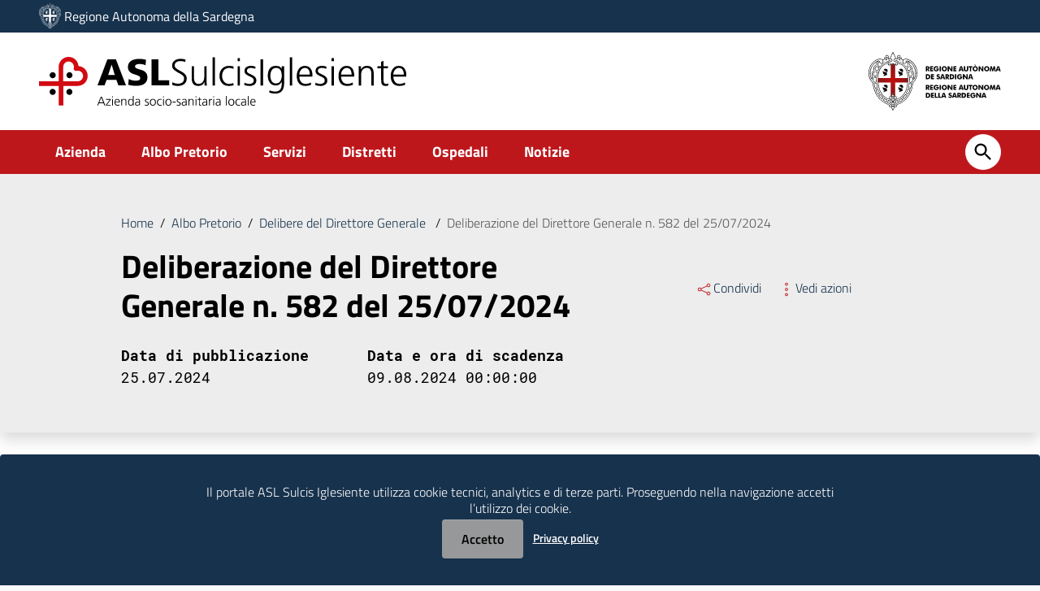

--- FILE ---
content_type: text/css
request_url: https://www.aslsulcis.it/wp-content/themes/asl/static/css/bootstrap-italia_1.3.8.min.css
body_size: 83092
content:
@charset "UTF-8";
/*!
 * Bootstrap Italia è un tema Bootstrap 4 per la creazione di applicazioni web nel pieno rispetto delle Linee guida di design per i servizi web della PA
 * @version v1.3.8
 * @link https://italia.github.io/bootstrap-italia/
 * @license BSD-3-Clause
 */@import url(https://fonts.googleapis.com/css?family=Lora|Roboto|Titillium+Web:300,300i,400,400i,600,600i,700);
.bootstrap-select>select.bs-select-hidden,select.bs-select-hidden,select.selectpicker {
 display:none!important
}
.bootstrap-select {
 vertical-align:middle
}
.bootstrap-select>.dropdown-toggle {
 position:relative;
 width:100%;
 text-align:right;
 white-space:nowrap;
 display:-webkit-inline-box;
 display:-ms-inline-flexbox;
 display:inline-flex;
 -webkit-box-align:center;
 -ms-flex-align:center;
 align-items:center;
 -webkit-box-pack:justify;
 -ms-flex-pack:justify;
 justify-content:space-between
}
.bootstrap-select>.dropdown-toggle:after {
 margin-top:-1px
}
.bootstrap-select>.dropdown-toggle.bs-placeholder.btn-danger,
.bootstrap-select>.dropdown-toggle.bs-placeholder.btn-danger:active,
.bootstrap-select>.dropdown-toggle.bs-placeholder.btn-danger:focus,
.bootstrap-select>.dropdown-toggle.bs-placeholder.btn-danger:hover,
.bootstrap-select>.dropdown-toggle.bs-placeholder.btn-dark,
.bootstrap-select>.dropdown-toggle.bs-placeholder.btn-dark:active,
.bootstrap-select>.dropdown-toggle.bs-placeholder.btn-dark:focus,
.bootstrap-select>.dropdown-toggle.bs-placeholder.btn-dark:hover,
.bootstrap-select>.dropdown-toggle.bs-placeholder.btn-info,
.bootstrap-select>.dropdown-toggle.bs-placeholder.btn-info:active,
.bootstrap-select>.dropdown-toggle.bs-placeholder.btn-info:focus,
.bootstrap-select>.dropdown-toggle.bs-placeholder.btn-info:hover,
.bootstrap-select>.dropdown-toggle.bs-placeholder.btn-primary,
.bootstrap-select>.dropdown-toggle.bs-placeholder.btn-primary:active,
.bootstrap-select>.dropdown-toggle.bs-placeholder.btn-primary:focus,
.bootstrap-select>.dropdown-toggle.bs-placeholder.btn-primary:hover,
.bootstrap-select>.dropdown-toggle.bs-placeholder.btn-secondary,
.bootstrap-select>.dropdown-toggle.bs-placeholder.btn-secondary:active,
.bootstrap-select>.dropdown-toggle.bs-placeholder.btn-secondary:focus,
.bootstrap-select>.dropdown-toggle.bs-placeholder.btn-secondary:hover,
.bootstrap-select>.dropdown-toggle.bs-placeholder.btn-success,
.bootstrap-select>.dropdown-toggle.bs-placeholder.btn-success:active,
.bootstrap-select>.dropdown-toggle.bs-placeholder.btn-success:focus,
.bootstrap-select>.dropdown-toggle.bs-placeholder.btn-success:hover,
.form-check .bootstrap-select>[type=checkbox]:focus+label.dropdown-toggle.bs-placeholder.btn-danger,
.form-check .bootstrap-select>[type=checkbox]:focus+label.dropdown-toggle.bs-placeholder.btn-dark,
.form-check .bootstrap-select>[type=checkbox]:focus+label.dropdown-toggle.bs-placeholder.btn-info,
.form-check .bootstrap-select>[type=checkbox]:focus+label.dropdown-toggle.bs-placeholder.btn-primary,
.form-check .bootstrap-select>[type=checkbox]:focus+label.dropdown-toggle.bs-placeholder.btn-secondary,
.form-check .bootstrap-select>[type=checkbox]:focus+label.dropdown-toggle.bs-placeholder.btn-success,
.form-check .bootstrap-select>[type=radio]:focus+label.dropdown-toggle.bs-placeholder.btn-danger,
.form-check .bootstrap-select>[type=radio]:focus+label.dropdown-toggle.bs-placeholder.btn-dark,
.form-check .bootstrap-select>[type=radio]:focus+label.dropdown-toggle.bs-placeholder.btn-info,
.form-check .bootstrap-select>[type=radio]:focus+label.dropdown-toggle.bs-placeholder.btn-primary,
.form-check .bootstrap-select>[type=radio]:focus+label.dropdown-toggle.bs-placeholder.btn-secondary,
.form-check .bootstrap-select>[type=radio]:focus+label.dropdown-toggle.bs-placeholder.btn-success,
.toggles label .bootstrap-select>input[type=checkbox]:focus+.dropdown-toggle.bs-placeholder.btn-danger.lever,
.toggles label .bootstrap-select>input[type=checkbox]:focus+.dropdown-toggle.bs-placeholder.btn-dark.lever,
.toggles label .bootstrap-select>input[type=checkbox]:focus+.dropdown-toggle.bs-placeholder.btn-info.lever,
.toggles label .bootstrap-select>input[type=checkbox]:focus+.dropdown-toggle.bs-placeholder.btn-primary.lever,
.toggles label .bootstrap-select>input[type=checkbox]:focus+.dropdown-toggle.bs-placeholder.btn-secondary.lever,
.toggles label .bootstrap-select>input[type=checkbox]:focus+.dropdown-toggle.bs-placeholder.btn-success.lever {
 color:rgba(255,255,255,.5)
}
.bootstrap-select>select {
 position:absolute!important;
 bottom:0;
 left:50%;
 display:block!important;
 width:.5px!important;
 height:100%!important;
 padding:0!important;
 opacity:0!important;
 border:none;
 z-index:0!important
}
.bootstrap-select>select.mobile-device {
 top:0;
 left:0;
 display:block!important;
 width:100%!important;
 z-index:2!important
}
.bootstrap-select.is-invalid .dropdown-toggle,
.error .bootstrap-select .dropdown-toggle,
.has-error .bootstrap-select .dropdown-toggle,
.was-validated .bootstrap-select .selectpicker:invalid+.dropdown-toggle {
 border-color:#b94a48
}
.bootstrap-select.is-valid .dropdown-toggle,
.was-validated .bootstrap-select .selectpicker:valid+.dropdown-toggle {
 border-color:#28a745
}
.bootstrap-select.fit-width {
 width:auto!important
}
.bootstrap-select .dropdown-toggle:focus,
.bootstrap-select .form-check [type=checkbox]:focus+label.dropdown-toggle,
.bootstrap-select .form-check [type=radio]:focus+label.dropdown-toggle,
.bootstrap-select .toggles label input[type=checkbox]:focus+.dropdown-toggle.lever,
.bootstrap-select>select.mobile-device:focus+.dropdown-toggle,
.form-check .bootstrap-select [type=checkbox]:focus+label.dropdown-toggle,
.form-check .bootstrap-select [type=radio]:focus+label.dropdown-toggle,
.toggles label .bootstrap-select input[type=checkbox]:focus+.dropdown-toggle.lever,
.toggles label .bootstrap-select>input[type=checkbox]:focus+select.mobile-device.lever+.dropdown-toggle {
 outline:#333 dotted thin!important;
 outline:-webkit-focus-ring-color auto 5px!important;
 outline-offset:-2px
}
.bootstrap-select.form-control {
 margin-bottom:0;
 padding:0;
 border:none;
 height:auto
}
:not(.input-group)>.bootstrap-select.form-control:not([class*=col-]) {
 width:100%
}
.bootstrap-select.form-control.input-group-btn {
 float:none;
 z-index:auto
}
.form-inline .bootstrap-select,
.form-inline .bootstrap-select.form-control:not([class*=col-]) {
 width:auto
}
.bootstrap-select:not(.input-group-btn),
.bootstrap-select[class*=col-] {
 float:none;
 display:inline-block;
 margin-left:0
}
.bootstrap-select.dropdown-menu-right,
.bootstrap-select[class*=col-].dropdown-menu-right,
.row .bootstrap-select[class*=col-].dropdown-menu-right {
 float:right
}
.form-group .bootstrap-select,
.form-horizontal .bootstrap-select,
.form-inline .bootstrap-select {
 margin-bottom:0
}
.form-group-lg .bootstrap-select.form-control,
.form-group-sm .bootstrap-select.form-control {
 padding:0
}
.form-group-lg .bootstrap-select.form-control .dropdown-toggle,
.form-group-sm .bootstrap-select.form-control .dropdown-toggle {
 height:100%;
 font-size:inherit;
 line-height:inherit;
 border-radius:inherit
}
.bootstrap-select.form-control-lg .dropdown-toggle,
.bootstrap-select.form-control-sm .dropdown-toggle {
 font-size:inherit;
 line-height:inherit;
 border-radius:inherit
}
.bootstrap-select.form-control-sm .dropdown-toggle {
 padding:.25rem .5rem
}
.bootstrap-select.form-control-lg .dropdown-toggle {
 padding:.5rem 1rem
}
.form-inline .bootstrap-select .form-control {
 width:100%
}
.bootstrap-select.disabled,
.bootstrap-select>.disabled {
 cursor:not-allowed
}
.bootstrap-select.disabled:focus,
.bootstrap-select>.disabled:focus,
.form-check .bootstrap-select>[type=checkbox]:focus+label.disabled,
.form-check .bootstrap-select>[type=radio]:focus+label.disabled,
.form-check [type=checkbox]:focus+label.bootstrap-select.disabled,
.form-check [type=radio]:focus+label.bootstrap-select.disabled,
.toggles label .bootstrap-select>input[type=checkbox]:focus+.disabled.lever,
.toggles label input[type=checkbox]:focus+.bootstrap-select.disabled.lever {
 outline:0!important
}
.bootstrap-select.bs-container {
 position:absolute;
 top:0;
 left:0;
 height:0!important;
 padding:0!important
}
.bootstrap-select.bs-container .dropdown-menu {
 z-index:1060
}
.bootstrap-select .dropdown-toggle .filter-option {
 position:static;
 top:0;
 left:0;
 float:left;
 height:100%;
 width:100%;
 text-align:left;
 overflow:hidden;
 -webkit-box-flex:0;
 -ms-flex:0 1 auto;
 flex:0 1 auto
}
.bs3.bootstrap-select .dropdown-toggle .filter-option {
 padding-right:inherit
}
.input-group .bs3-has-addon.bootstrap-select .dropdown-toggle .filter-option {
 position:absolute;
 padding-top:inherit;
 padding-bottom:inherit;
 padding-left:inherit;
 float:none
}
.input-group .bs3-has-addon.bootstrap-select .dropdown-toggle .filter-option .filter-option-inner {
 padding-right:inherit
}
.bootstrap-select .dropdown-toggle .filter-option-inner-inner {
 overflow:hidden
}
.bootstrap-select .dropdown-toggle .filter-expand {
 width:0!important;
 float:left;
 opacity:0!important;
 overflow:hidden
}
.bootstrap-select .dropdown-toggle .caret {
 position:absolute;
 top:50%;
 right:12px;
 margin-top:-2px;
 vertical-align:middle
}
.input-group .bootstrap-select.form-control .dropdown-toggle {
 border-radius:inherit
}
.bootstrap-select[class*=col-] .dropdown-toggle {
 width:100%
}
.bootstrap-select .dropdown-menu {
 min-width:100%;
 -webkit-box-sizing:border-box;
 box-sizing:border-box
}
.bootstrap-select .dropdown-menu>.inner:focus,
.bootstrap-select .form-check .dropdown-menu>[type=checkbox]:focus+label.inner,
.bootstrap-select .form-check .dropdown-menu>[type=radio]:focus+label.inner,
.bootstrap-select .toggles label .dropdown-menu>input[type=checkbox]:focus+.inner.lever,
.form-check .bootstrap-select .dropdown-menu>[type=checkbox]:focus+label.inner,
.form-check .bootstrap-select .dropdown-menu>[type=radio]:focus+label.inner,
.toggles label .bootstrap-select .dropdown-menu>input[type=checkbox]:focus+.inner.lever {
 outline:0!important
}
.bootstrap-select .dropdown-menu.inner {
 position:static;
 float:none;
 border:0;
 padding:0;
 margin:0;
 border-radius:0;
 -webkit-box-shadow:none;
 box-shadow:none
}
.bootstrap-select .dropdown-menu li {
 position:relative
}
.bootstrap-select .dropdown-menu li.active small {
 color:rgba(255,255,255,.5)!important
}
.bootstrap-select .dropdown-menu li.disabled a {
 cursor:not-allowed
}
.bootstrap-select .dropdown-menu li a {
 cursor:pointer;
 -webkit-user-select:none;
 -moz-user-select:none;
 -ms-user-select:none;
 user-select:none
}
.bootstrap-select .dropdown-menu li a.opt {
 position:relative;
 padding-left:2.25em
}
.bootstrap-select .dropdown-menu li a span.check-mark {
 display:none
}
.bootstrap-select .dropdown-menu li a span.text {
 display:inline-block
}
.bootstrap-select .dropdown-menu li small {
 padding-left:.5em
}
.bootstrap-select .dropdown-menu .notify {
 position:absolute;
 bottom:5px;
 width:96%;
 margin:0 2%;
 min-height:26px;
 padding:3px 5px;
 background:#f5f5f5;
 border:1px solid #e3e3e3;
 -webkit-box-shadow:inset 0 1px 1px rgba(0,0,0,.05);
 box-shadow:inset 0 1px 1px rgba(0,0,0,.05);
 pointer-events:none;
 opacity:.9;
 -webkit-box-sizing:border-box;
 box-sizing:border-box
}
.bootstrap-select .no-results {
 padding:3px;
 background:#f5f5f5;
 margin:0 5px;
 white-space:nowrap
}
.bootstrap-select.fit-width .dropdown-toggle .filter-option {
 position:static;
 display:inline;
 padding:0
}
.bootstrap-select.fit-width .dropdown-toggle .filter-option-inner,
.bootstrap-select.fit-width .dropdown-toggle .filter-option-inner-inner {
 display:inline
}
.bootstrap-select.fit-width .dropdown-toggle .bs-caret:before {
 content:'\00a0'
}
.bootstrap-select.fit-width .dropdown-toggle .caret {
 position:static;
 top:auto;
 margin-top:-1px
}
.bootstrap-select.show-tick .dropdown-menu .selected span.check-mark {
 position:absolute;
 display:inline-block;
 right:15px;
 top:5px
}
.bootstrap-select.show-tick .dropdown-menu li a span.text {
 margin-right:34px
}
.bootstrap-select .bs-ok-default:after {
 content:'';
 display:block;
 width:.5em;
 height:1em;
 border-style:solid;
 border-width:0 .26em .26em 0;
 -webkit-transform:rotate(45deg);
 transform:rotate(45deg)
}
.bootstrap-select.show-menu-arrow.open>.dropdown-toggle,
.bootstrap-select.show-menu-arrow.show>.dropdown-toggle {
 z-index:1061
}
.bootstrap-select.show-menu-arrow .dropdown-toggle .filter-option:before {
 content:'';
 border-left:7px solid transparent;
 border-right:7px solid transparent;
 border-bottom:7px solid rgba(204,204,204,.2);
 position:absolute;
 bottom:-4px;
 left:9px;
 display:none
}
.bootstrap-select.show-menu-arrow .dropdown-toggle .filter-option:after {
 content:'';
 border-left:6px solid transparent;
 border-right:6px solid transparent;
 border-bottom:6px solid #fff;
 position:absolute;
 bottom:-4px;
 left:10px;
 display:none
}
.bootstrap-select.show-menu-arrow.dropup .dropdown-toggle .filter-option:before {
 bottom:auto;
 top:-4px;
 border-top:7px solid rgba(204,204,204,.2);
 border-bottom:0
}
.bootstrap-select.show-menu-arrow.dropup .dropdown-toggle .filter-option:after {
 bottom:auto;
 top:-4px;
 border-top:6px solid #fff;
 border-bottom:0
}
.bootstrap-select.show-menu-arrow.pull-right .dropdown-toggle .filter-option:before {
 right:12px;
 left:auto
}
.bootstrap-select.show-menu-arrow.pull-right .dropdown-toggle .filter-option:after {
 right:13px;
 left:auto
}
.bootstrap-select.show-menu-arrow.open>.dropdown-toggle .filter-option:after,
.bootstrap-select.show-menu-arrow.open>.dropdown-toggle .filter-option:before,
.bootstrap-select.show-menu-arrow.show>.dropdown-toggle .filter-option:after,
.bootstrap-select.show-menu-arrow.show>.dropdown-toggle .filter-option:before {
 display:block
}
.bs-actionsbox,
.bs-donebutton,
.bs-searchbox {
 padding:4px 8px
}
.bs-actionsbox {
 width:100%;
 -webkit-box-sizing:border-box;
 box-sizing:border-box
}
.bs-actionsbox .btn-group button {
 width:50%
}
.bs-donebutton {
 float:left;
 width:100%;
 -webkit-box-sizing:border-box;
 box-sizing:border-box
}
.bs-donebutton .btn-group button {
 width:100%
}
.bs-searchbox+.bs-actionsbox {
 padding:0 8px 4px
}
.bs-searchbox .form-control {
 margin-bottom:0;
 width:100%;
 float:none
}
.owl-carousel {
 display:none;
 width:100%;
 -webkit-tap-highlight-color:transparent;
 position:relative;
 z-index:1
}
.owl-carousel .owl-stage {
 position:relative;
 -ms-touch-action:pan-Y;
 touch-action:manipulation;
 -moz-backface-visibility:hidden
}
.owl-carousel .owl-stage:after {
 content:".";
 display:block;
 clear:both;
 visibility:hidden;
 line-height:0;
 height:0
}
.owl-carousel .owl-stage-outer {
 position:relative;
 overflow:hidden;
 -webkit-transform:translate3d(0,0,0)
}
.owl-carousel .owl-item,
.owl-carousel .owl-wrapper {
 -webkit-backface-visibility:hidden;
 -moz-backface-visibility:hidden;
 -ms-backface-visibility:hidden;
 -webkit-transform:translate3d(0,0,0);
 -moz-transform:translate3d(0,0,0);
 -ms-transform:translate3d(0,0,0)
}
.owl-carousel .owl-item {
 position:relative;
 min-height:1px;
 float:left;
 -webkit-backface-visibility:hidden;
 -webkit-tap-highlight-color:transparent;
 -webkit-touch-callout:none
}
.owl-carousel .owl-item img {
 display:block;
 width:100%
}
.owl-carousel .owl-dots.disabled,
.owl-carousel .owl-nav.disabled {
 display:none
}
.owl-carousel .owl-dot,
.owl-carousel .owl-nav .owl-next,
.owl-carousel .owl-nav .owl-prev {
 cursor:pointer;
 -webkit-user-select:none;
 -moz-user-select:none;
 -ms-user-select:none;
 user-select:none
}
.owl-carousel .owl-nav button.owl-next,
.owl-carousel .owl-nav button.owl-prev,
.owl-carousel button.owl-dot {
 background:0 0;
 color:inherit;
 border:none;
 padding:0!important;
 font:inherit
}
.owl-carousel.owl-loaded {
 display:block
}
.owl-carousel.owl-loading {
 opacity:0;
 display:block
}
.owl-carousel.owl-hidden {
 opacity:0
}
.owl-carousel.owl-refresh .owl-item {
 visibility:hidden
}
.owl-carousel.owl-drag .owl-item {
 -ms-touch-action:pan-y;
 touch-action:pan-y;
 -webkit-user-select:none;
 -moz-user-select:none;
 -ms-user-select:none;
 user-select:none
}
.owl-carousel.owl-grab {
 cursor:move;
 cursor:-webkit-grab;
 cursor:grab
}
.owl-carousel.owl-rtl {
 direction:rtl
}
.owl-carousel.owl-rtl .owl-item {
 float:right
}
.no-js .owl-carousel {
 display:block
}
.owl-carousel .animated {
 -webkit-animation-duration:1s;
 animation-duration:1s;
 -webkit-animation-fill-mode:both;
 animation-fill-mode:both
}
.owl-carousel .owl-animated-in {
 z-index:0
}
.owl-carousel .owl-animated-out {
 z-index:1
}
.owl-carousel .fadeOut {
 -webkit-animation-name:fadeOut;
 animation-name:fadeOut
}
@-webkit-keyframes fadeOut {
 0% {
  opacity:1
 }
 100% {
  opacity:0
 }
}
@keyframes fadeOut {
 0% {
  opacity:1
 }
 100% {
  opacity:0
 }
}
.owl-height {
 -webkit-transition:height .5s ease-in-out;
 transition:height .5s ease-in-out
}
.primary-bg {
 background-color:#BD171C
}
.primary-color {
 color:#BD171C
}
.primary-border-color,
.primary-border-color.border {
 border-color:#BD171C!important
}
.white-bg {
 background-color:#fff
}
.white-color {
 color:#fff!important
}
.white-border-color-,
.white-border-color-.border {
 border-color:#fff!important
}
.primary-bg-a1 {
 background-color:#17324D
}
.primary-color-a1 {
 color:#17324D
}
.primary-border-color-a1,
.primary-border-color-a1.border {
 border-color:#17324D!important
}
.primary-bg-a2 {
 background-color:#f5c0a9
}
.primary-color-a2 {
 color:#f5c0a9
}
.primary-border-color-a2,
.primary-border-color-a2.border {
 border-color:#f5c0a9!important
}
.primary-bg-a3 {
 background-color:#eb9f7f
}
.primary-color-a3 {
 color:#eb9f7f
}
.primary-border-color-a3,
.primary-border-color-a3.border {
 border-color:#eb9f7f!important
}
.primary-bg-a4 {
 background-color:#e08158
}
.primary-color-a4 {
 color:#e08158
}
.primary-border-color-a4,
.primary-border-color-a4.border {
 border-color:#e08158!important
}
.primary-bg-a5 {
 background-color:#d66433
}
.primary-color-a5 {
 color:#d66433
}
.primary-border-color-a5,
.primary-border-color-a5.border {
 border-color:#d66433!important
}
.primary-bg-a6 {
 background-color:#30373D
}
.primary-color-a6 {
 color:#30373D
}
.primary-border-color-a6,
.primary-border-color-a6.border {
 border-color:#30373D!important
}
.primary-bg-a7 {
 background-color:#b34110
}
.primary-color-a7 {
 color:#b34110
}
.primary-border-color-a7,
.primary-border-color-a7.border {
 border-color:#b34110!important
}
.primary-bg-a8 {
 background-color:#99380e
}
.primary-color-a8 {
 color:#99380e
}
.primary-border-color-a8,
.primary-border-color-a8.border {
 border-color:#99380e!important
}
.primary-bg-a9 {
 background-color:#802e0b
}
.primary-color-a9 {
 color:#802e0b
}
.primary-border-color-a9,
.primary-border-color-a9.border {
 border-color:#802e0b!important
}
.primary-bg-a10 {
 background-color:#662509
}
.primary-color-a10 {
 color:#662509
}
.primary-border-color-a10,
.primary-border-color-a10.border {
 border-color:#662509!important
}
.primary-bg-a11 {
 background-color:#4d1c07
}
.primary-color-a11 {
 color:#4d1c07
}
.primary-border-color-a11,
.primary-border-color-a11.border {
 border-color:#4d1c07!important
}
.primary-bg-a12 {
 background-color:#331305
}
.primary-color-a12 {
 color:#331305
}
.primary-border-color-a12,
.primary-border-color-a12.border {
 border-color:#331305!important
}
.primary-bg-b1 {
 background-color:#BD171C
}
.primary-color-b1 {
 color:#BD171C
}
.primary-border-color-b1,
.primary-border-color-b1.border {
 border-color:#BD171C!important
}
.primary-bg-b2 {
 background-color:#ba5123
}
.primary-color-b2 {
 color:#ba5123
}
.primary-border-color-b2,
.primary-border-color-b2.border {
 border-color:#ba5123!important
}
.primary-bg-b3 {
 background-color:#a1512f
}
.primary-color-b3 {
 color:#a1512f
}
.primary-border-color-b3,
.primary-border-color-b3.border {
 border-color:#a1512f!important
}
.primary-bg-b4 {
 background-color:#874d35
}
.primary-color-b4 {
 color:#874d35
}
.primary-border-color-b4,
.primary-border-color-b4.border {
 border-color:#874d35!important
}
.primary-bg-b5 {
 background-color:#6e4736
}
.primary-color-b5 {
 color:#6e4736
}
.primary-border-color-b5,
.primary-border-color-b5.border {
 border-color:#6e4736!important
}
.primary-bg-b6 {
 background-color:#543c32
}
.primary-color-b6 {
 color:#543c32
}
.primary-border-color-b6,
.primary-border-color-b6.border {
 border-color:#543c32!important
}
.primary-bg-b7 {
 background-color:#3b2e28
}
.primary-color-b7 {
 color:#3b2e28
}
.primary-border-color-b7,
.primary-border-color-b7.border {
 border-color:#3b2e28!important
}
.primary-bg-b8 {
 background-color:#211c1a
}
.primary-color-b8 {
 color:#211c1a
}
.primary-border-color-b8,
.primary-border-color-b8.border {
 border-color:#211c1a!important
}
.primary-bg-c1 {
 background-color:#feeee7
}
.primary-color-c1 {
 color:#feeee7
}
.primary-border-color-c1,
.primary-border-color-c1.border {
 border-color:#feeee7!important
}
.primary-bg-c2 {
 background-color:#feded0
}
.primary-color-c2 {
 color:#feded0
}
.primary-border-color-c2,
.primary-border-color-c2.border {
 border-color:#feded0!important
}
.primary-bg-c3 {
 background-color:#fecdb9
}
.primary-color-c3 {
 color:#fecdb9
}
.primary-border-color-c3,
.primary-border-color-c3.border {
 border-color:#fecdb9!important
}
.primary-bg-c4 {
 background-color:#febda2
}
.primary-color-c4 {
 color:#febda2
}
.primary-border-color-c4,
.primary-border-color-c4.border {
 border-color:#febda2!important
}
.primary-bg-c5 {
 background-color:#fead8a
}
.primary-color-c5 {
 color:#fead8a
}
.primary-border-color-c5,
.primary-border-color-c5.border {
 border-color:#fead8a!important
}
.primary-bg-c6 {
 background-color:#fe9d73
}
.primary-color-c6 {
 color:#fe9d73
}
.primary-border-color-c6,
.primary-border-color-c6.border {
 border-color:#fe9d73!important
}
.primary-bg-c7 {
 background-color:#fe8d5c
}
.primary-color-c7 {
 color:#fe8d5c
}
.primary-border-color-c7,
.primary-border-color-c7.border {
 border-color:#fe8d5c!important
}
.primary-bg-c8 {
 background-color:#fe7d45
}
.primary-color-c8 {
 color:#fe7d45
}
.primary-border-color-c8,
.primary-border-color-c8.border {
 border-color:#fe7d45!important
}
.primary-bg-c9 {
 background-color:#fe6c2e
}
.primary-color-c9 {
 color:#fe6c2e
}
.primary-border-color-c9,
.primary-border-color-c9.border {
 border-color:#fe6c2e!important
}
.primary-bg-c10 {
 background-color:#fe5c17
}
.primary-color-c10 {
 color:#fe5c17
}
.primary-border-color-c10,
.primary-border-color-c10.border {
 border-color:#fe5c17!important
}
.primary-bg-c11 {
 background-color:#e95515
}
.primary-color-c11 {
 color:#e95515
}
.primary-border-color-c11,
.primary-border-color-c11.border {
 border-color:#e95515!important
}
.primary-bg-c12 {
 background-color:#BD171C
}
.primary-color-c12 {
 color:#BD171C
}
.primary-border-color-c12,
.primary-border-color-c12.border {
 border-color:#BD171C!important
}
.analogue-1-bg-a1 {
 background-color:#e7e6ff
}
.analogue-1-color-a1 {
 color:#e7e6ff
}
.analogue-1-border-color-a1,
.analogue-1-border-color-a1.border {
 border-color:#e7e6ff!important
}
.analogue-1-bg-a2 {
 background-color:#bbb8f5
}
.analogue-1-color-a2 {
 color:#bbb8f5
}
.analogue-1-border-color-a2,
.analogue-1-border-color-a2.border {
 border-color:#bbb8f5!important
}
.analogue-1-bg-a3 {
 background-color:#918deb
}
.analogue-1-color-a3 {
 color:#918deb
}
.analogue-1-border-color-a3,
.analogue-1-border-color-a3.border {
 border-color:#918deb!important
}
.analogue-1-bg-a4 {
 background-color:#6b65e0
}
.analogue-1-color-a4 {
 color:#6b65e0
}
.analogue-1-border-color-a4,
.analogue-1-border-color-a4.border {
 border-color:#6b65e0!important
}
.analogue-1-bg-a5 {
 background-color:#4840d6
}
.analogue-1-color-a5 {
 color:#4840d6
}
.analogue-1-border-color-a5,
.analogue-1-border-color-a5.border {
 border-color:#4840d6!important
}
.analogue-1-bg-a6 {
 background-color:#271fcc
}
.analogue-1-color-a6 {
 color:#271fcc
}
.analogue-1-border-color-a6,
.analogue-1-border-color-a6.border {
 border-color:#271fcc!important
}
.analogue-1-bg-a7 {
 background-color:#221bb3
}
.analogue-1-color-a7 {
 color:#221bb3
}
.analogue-1-border-color-a7,
.analogue-1-border-color-a7.border {
 border-color:#221bb3!important
}
.analogue-1-bg-a8 {
 background-color:#1d1799
}
.analogue-1-color-a8 {
 color:#1d1799
}
.analogue-1-border-color-a8,
.analogue-1-border-color-a8.border {
 border-color:#1d1799!important
}
.analogue-1-bg-a9 {
 background-color:#191380
}
.analogue-1-color-a9 {
 color:#191380
}
.analogue-1-border-color-a9,
.analogue-1-border-color-a9.border {
 border-color:#191380!important
}
.analogue-1-bg-a10 {
 background-color:#140f66
}
.analogue-1-color-a10 {
 color:#140f66
}
.analogue-1-border-color-a10,
.analogue-1-border-color-a10.border {
 border-color:#140f66!important
}
.analogue-1-bg-a11 {
 background-color:#0f0b4d
}
.analogue-1-color-a11 {
 color:#0f0b4d
}
.analogue-1-border-color-a11,
.analogue-1-border-color-a11.border {
 border-color:#0f0b4d!important
}
.analogue-1-bg-a12 {
 background-color:#0a0833
}
.analogue-1-color-a12 {
 color:#0a0833
}
.analogue-1-border-color-a12,
.analogue-1-border-color-a12.border {
 border-color:#0a0833!important
}
.analogue-2-bg-a1 {
 background-color:#ccfffd
}
.analogue-2-color-a1 {
 color:#ccfffd
}
.analogue-2-border-color-a1,
.analogue-2-border-color-a1.border {
 border-color:#ccfffd!important
}
.analogue-2-bg-a2 {
 background-color:#9ff5f2
}
.analogue-2-color-a2 {
 color:#9ff5f2
}
.analogue-2-border-color-a2,
.analogue-2-border-color-a2.border {
 border-color:#9ff5f2!important
}
.analogue-2-bg-a3 {
 background-color:#75ebe7
}
.analogue-2-color-a3 {
 color:#75ebe7
}
.analogue-2-border-color-a3,
.analogue-2-border-color-a3.border {
 border-color:#75ebe7!important
}
.analogue-2-bg-a4 {
 background-color:#4fe0dc
}
.analogue-2-color-a4 {
 color:#4fe0dc
}
.analogue-2-border-color-a4,
.analogue-2-border-color-a4.border {
 border-color:#4fe0dc!important
}
.analogue-2-bg-a5 {
 background-color:#2bd6d0
}
.analogue-2-color-a5 {
 color:#2bd6d0
}
.analogue-2-border-color-a5,
.analogue-2-border-color-a5.border {
 border-color:#2bd6d0!important
}
.analogue-2-bg-a6 {
 background-color:#0accc6
}
.analogue-2-color-a6 {
 color:#0accc6
}
.analogue-2-border-color-a6,
.analogue-2-border-color-a6.border {
 border-color:#0accc6!important
}
.analogue-2-bg-a7 {
 background-color:#09b3ad
}
.analogue-2-color-a7 {
 color:#09b3ad
}
.analogue-2-border-color-a7,
.analogue-2-border-color-a7.border {
 border-color:#09b3ad!important
}
.analogue-2-bg-a8 {
 background-color:#089994
}
.analogue-2-color-a8 {
 color:#089994
}
.analogue-2-border-color-a8,
.analogue-2-border-color-a8.border {
 border-color:#089994!important
}
.analogue-2-bg-a9 {
 background-color:#06807b
}
.analogue-2-color-a9 {
 color:#06807b
}
.analogue-2-border-color-a9,
.analogue-2-border-color-a9.border {
 border-color:#06807b!important
}
.analogue-2-bg-a10 {
 background-color:#056663
}
.analogue-2-color-a10 {
 color:#056663
}
.analogue-2-border-color-a10,
.analogue-2-border-color-a10.border {
 border-color:#056663!important
}
.analogue-2-bg-a11 {
 background-color:#044d4a
}
.analogue-2-color-a11 {
 color:#044d4a
}
.analogue-2-border-color-a11,
.analogue-2-border-color-a11.border {
 border-color:#044d4a!important
}
.analogue-2-bg-a12 {
 background-color:#033331
}
.analogue-2-color-a12 {
 color:#033331
}
.analogue-2-border-color-a12,
.analogue-2-border-color-a12.border {
 border-color:#033331!important
}
.complementary-1-bg {
 background-color:#f73e5a
}
.complementary-1-color {
 color:#f90
}
.complementary-1-border-color-,
.complementary-1-border-color-.border {
 border-color:#f73e5a!important
}
.complementary-1-bg-a1 {
 background-color:#fffcfd
}
.complementary-1-color-a1 {
 color:#fffcfd
}
.complementary-1-border-color-a1,
.complementary-1-border-color-a1.border {
 border-color:#fffcfd!important
}
.complementary-1-bg-a2 {
 background-color:#f5d0d6
}
.complementary-1-color-a2 {
 color:#f5d0d6
}
.complementary-1-border-color-a2,
.complementary-1-border-color-a2.border {
 border-color:#f5d0d6!important
}
.complementary-1-bg-a3 {
 background-color:#eba4af
}
.complementary-1-color-a3 {
 color:#eba4af
}
.complementary-1-border-color-a3,
.complementary-1-border-color-a3.border {
 border-color:#eba4af!important
}
.complementary-1-bg-a4 {
 background-color:#e07b8b
}
.complementary-1-color-a4 {
 color:#e07b8b
}
.complementary-1-border-color-a4,
.complementary-1-border-color-a4.border {
 border-color:#e07b8b!important
}
.complementary-1-bg-a5 {
 background-color:#d65669
}
.complementary-1-color-a5 {
 color:#d65669
}
.complementary-1-border-color-a5,
.complementary-1-border-color-a5.border {
 border-color:#d65669!important
}
.complementary-1-bg-a6 {
 background-color:#cc334a
}
.complementary-1-color-a6 {
 color:#cc334a
}
.complementary-1-border-color-a6,
.complementary-1-border-color-a6.border {
 border-color:#cc334a!important
}
.complementary-1-bg-a7 {
 background-color:#b32d41
}
.complementary-1-color-a7 {
 color:#b32d41
}
.complementary-1-border-color-a7,
.complementary-1-border-color-a7.border {
 border-color:#b32d41!important
}
.complementary-1-bg-a8 {
 background-color:#992637
}
.complementary-1-color-a8 {
 color:#992637
}
.complementary-1-border-color-a8,
.complementary-1-border-color-a8.border {
 border-color:#992637!important
}
.complementary-1-bg-a9 {
 background-color:#80202e
}
.complementary-1-color-a9 {
 color:#80202e
}
.complementary-1-border-color-a9,
.complementary-1-border-color-a9.border {
 border-color:#80202e!important
}
.complementary-1-bg-a10 {
 background-color:#661a25
}
.complementary-1-color-a10 {
 color:#661a25
}
.complementary-1-border-color-a10,
.complementary-1-border-color-a10.border {
 border-color:#661a25!important
}
.complementary-1-bg-a11 {
 background-color:#4d131c
}
.complementary-1-color-a11 {
 color:#4d131c
}
.complementary-1-border-color-a11,
.complementary-1-border-color-a11.border {
 border-color:#4d131c!important
}
.complementary-1-bg-a12 {
 background-color:#330d12
}
.complementary-1-color-a12 {
 color:#330d12
}
.complementary-1-border-color-a12,
.complementary-1-border-color-a12.border {
 border-color:#330d12!important
}
.complementary-2-bg {
 background-color:#f90
}
.complementary-2-color {
 color:#f90
}
.complementary-2-border-color-,
.complementary-2-border-color-.border {
 border-color:#f90!important
}
.complementary-2-bg-a1 {
 background-color:#ffe6bf
}
.complementary-2-color-a1 {
 color:#ffe6bf
}
.complementary-2-border-color-a1,
.complementary-2-border-color-a1.border {
 border-color:#ffe6bf!important
}
.complementary-2-bg-a2 {
 background-color:#f5ce93
}
.complementary-2-color-a2 {
 color:#f5ce93
}
.complementary-2-border-color-a2,
.complementary-2-border-color-a2.border {
 border-color:#f5ce93!important
}
.complementary-2-bg-a3 {
 background-color:#ebb76a
}
.complementary-2-color-a3 {
 color:#ebb76a
}
.complementary-2-border-color-a3,
.complementary-2-border-color-a3.border {
 border-color:#ebb76a!important
}
.complementary-2-bg-a4 {
 background-color:#e0a243
}
.complementary-2-color-a4 {
 color:#e0a243
}
.complementary-2-border-color-a4,
.complementary-2-border-color-a4.border {
 border-color:#e0a243!important
}
.complementary-2-bg-a5 {
 background-color:#d68d20
}
.complementary-2-color-a5 {
 color:#d68d20
}
.complementary-2-border-color-a5,
.complementary-2-border-color-a5.border {
 border-color:#d68d20!important
}
.complementary-2-bg-a6 {
 background-color:#cc7a00
}
.complementary-2-color-a6 {
 color:#cc7a00
}
.complementary-2-border-color-a6,
.complementary-2-border-color-a6.border {
 border-color:#cc7a00!important
}
.complementary-2-bg-a7 {
 background-color:#b36b00
}
.complementary-2-color-a7 {
 color:#b36b00
}
.complementary-2-border-color-a7,
.complementary-2-border-color-a7.border {
 border-color:#b36b00!important
}
.complementary-2-bg-a8 {
 background-color:#995c00
}
.complementary-2-color-a8 {
 color:#995c00
}
.complementary-2-border-color-a8,
.complementary-2-border-color-a8.border {
 border-color:#995c00!important
}
.complementary-2-bg-a9 {
 background-color:#804d00
}
.complementary-2-color-a9 {
 color:#804d00
}
.complementary-2-border-color-a9,
.complementary-2-border-color-a9.border {
 border-color:#804d00!important
}
.complementary-2-bg-a10 {
 background-color:#663d00
}
.complementary-2-color-a10 {
 color:#663d00
}
.complementary-2-border-color-a10,
.complementary-2-border-color-a10.border {
 border-color:#663d00!important
}
.complementary-2-bg-a11 {
 background-color:#4d2e00
}
.complementary-2-color-a11 {
 color:#4d2e00
}
.complementary-2-border-color-a11,
.complementary-2-border-color-a11.border {
 border-color:#4d2e00!important
}
.complementary-2-bg-a12 {
 background-color:#331f00
}
.complementary-2-color-a12 {
 color:#331f00
}
.complementary-2-border-color-a12,
.complementary-2-border-color-a12.border {
 border-color:#331f00!important
}
.complementary-3-bg {
 background-color:#00cf86
}
.complementary-3-color {
 color:#00cf86
}
.complementary-3-border-color-,
.complementary-3-border-color-.border {
 border-color:#00cf86!important
}
.complementary-3-bg-a1 {
 background-color:#bfffe9
}
.complementary-3-color-a1 {
 color:#bfffe9
}
.complementary-3-border-color-a1,
.complementary-3-border-color-a1.border {
 border-color:#bfffe9!important
}
.complementary-3-bg-a2 {
 background-color:#93f5d3
}
.complementary-3-color-a2 {
 color:#93f5d3
}
.complementary-3-border-color-a2,
.complementary-3-border-color-a2.border {
 border-color:#93f5d3!important
}
.complementary-3-bg-a3 {
 background-color:#6aebbd
}
.complementary-3-color-a3 {
 color:#6aebbd
}
.complementary-3-border-color-a3,
.complementary-3-border-color-a3.border {
 border-color:#6aebbd!important
}
.complementary-3-bg-a4 {
 background-color:#43e0a9
}
.complementary-3-color-a4 {
 color:#43e0a9
}
.complementary-3-border-color-a4,
.complementary-3-border-color-a4.border {
 border-color:#43e0a9!important
}
.complementary-3-bg-a5 {
 background-color:#20d696
}
.complementary-3-color-a5 {
 color:#20d696
}
.complementary-3-border-color-a5,
.complementary-3-border-color-a5.border {
 border-color:#20d696!important
}
.complementary-3-bg-a6 {
 background-color:#00cc85
}
.complementary-3-color-a6 {
 color:#00cc85
}
.complementary-3-border-color-a6,
.complementary-3-border-color-a6.border {
 border-color:#00cc85!important
}
.complementary-3-bg-a7 {
 background-color:#00b374
}
.complementary-3-color-a7 {
 color:#00b374
}
.complementary-3-border-color-a7,
.complementary-3-border-color-a7.border {
 border-color:#00b374!important
}
.complementary-3-bg-a8 {
 background-color:#009963
}
.complementary-3-color-a8 {
 color:#009963
}
.complementary-3-border-color-a8,
.complementary-3-border-color-a8.border {
 border-color:#009963!important
}
.complementary-3-bg-a9 {
 background-color:#008053
}
.complementary-3-color-a9 {
 color:#008053
}
.complementary-3-border-color-a9,
.complementary-3-border-color-a9.border {
 border-color:#008053!important
}
.complementary-3-bg-a10 {
 background-color:#006642
}
.complementary-3-color-a10 {
 color:#006642
}
.complementary-3-border-color-a10,
.complementary-3-border-color-a10.border {
 border-color:#006642!important
}
.complementary-3-bg-a11 {
 background-color:#004d32
}
.complementary-3-color-a11 {
 color:#004d32
}
.complementary-3-border-color-a11,
.complementary-3-border-color-a11.border {
 border-color:#004d32!important
}
.complementary-3-bg-a12 {
 background-color:#003321
}
.complementary-3-color-a12 {
 color:#003321
}
.complementary-3-border-color-a12,
.complementary-3-border-color-a12.border {
 border-color:#003321!important
}
.analogue-1-bg {
 background-color:#3126ff
}
.analogue-1-color {
 color:#3126ff
}
.analogue-1-border-color-,
.analogue-1-border-color-.border {
 border-color:#3126ff!important
}
.analogue-1-bg-b1 {
 background-color:#3126ff
}
.analogue-1-color-b1 {
 color:#3126ff
}
.analogue-1-border-color-b1,
.analogue-1-border-color-b1.border {
 border-color:#3126ff!important
}
.analogue-1-bg-b2 {
 background-color:#4239e6
}
.analogue-1-color-b2 {
 color:#4239e6
}
.analogue-1-border-color-b2,
.analogue-1-border-color-b2.border {
 border-color:#4239e6!important
}
.analogue-1-bg-b3 {
 background-color:#4e47cc
}
.analogue-1-color-b3 {
 color:#4e47cc
}
.analogue-1-border-color-b3,
.analogue-1-border-color-b3.border {
 border-color:#4e47cc!important
}
.analogue-1-bg-b4 {
 background-color:#5550b3
}
.analogue-1-color-b4 {
 color:#5550b3
}
.analogue-1-border-color-b4,
.analogue-1-border-color-b4.border {
 border-color:#5550b3!important
}
.analogue-1-bg-b5 {
 background-color:#585499
}
.analogue-1-color-b5 {
 color:#585499
}
.analogue-1-border-color-b5,
.analogue-1-border-color-b5.border {
 border-color:#585499!important
}
.analogue-1-bg-b6 {
 background-color:#555380
}
.analogue-1-color-b6 {
 color:#555380
}
.analogue-1-border-color-b6,
.analogue-1-border-color-b6.border {
 border-color:#555380!important
}
.analogue-1-bg-b7 {
 background-color:#4e4d66
}
.analogue-1-color-b7 {
 color:#4e4d66
}
.analogue-1-border-color-b7,
.analogue-1-border-color-b7.border {
 border-color:#4e4d66!important
}
.analogue-1-bg-b8 {
 background-color:#42414d
}
.analogue-1-color-b8 {
 color:#42414d
}
.analogue-1-border-color-b8,
.analogue-1-border-color-b8.border {
 border-color:#42414d!important
}
.analogue-2-bg {
 background-color:#0bd9d2
}
.analogue-2-color {
 color:#0bd9d2
}
.analogue-2-border-color-,
.analogue-2-border-color-.border {
 border-color:#0bd9d2!important
}
.analogue-2-bg-b1 {
 background-color:#0bd9d2
}
.analogue-2-color-b1 {
 color:#0bd9d2
}
.analogue-2-border-color-b1,
.analogue-2-border-color-b1.border {
 border-color:#0bd9d2!important
}
.analogue-2-bg-b2 {
 background-color:#1dbfba
}
.analogue-2-color-b2 {
 color:#1dbfba
}
.analogue-2-border-color-b2,
.analogue-2-border-color-b2.border {
 border-color:#1dbfba!important
}
.analogue-2-bg-b3 {
 background-color:#29a6a2
}
.analogue-2-color-b3 {
 color:#29a6a2
}
.analogue-2-border-color-b3,
.analogue-2-border-color-b3.border {
 border-color:#29a6a2!important
}
.analogue-2-bg-b4 {
 background-color:#318c89
}
.analogue-2-color-b4 {
 color:#318c89
}
.analogue-2-border-color-b4,
.analogue-2-border-color-b4.border {
 border-color:#318c89!important
}
.analogue-2-bg-b5 {
 background-color:#347371
}
.analogue-2-color-b5 {
 color:#347371
}
.analogue-2-border-color-b5,
.analogue-2-border-color-b5.border {
 border-color:#347371!important
}
.analogue-2-bg-b6 {
 background-color:#315958
}
.analogue-2-color-b6 {
 color:#315958
}
.analogue-2-border-color-b6,
.analogue-2-border-color-b6.border {
 border-color:#315958!important
}
.analogue-2-bg-b7 {
 background-color:#29403f
}
.analogue-2-color-b7 {
 color:#29403f
}
.analogue-2-border-color-b7,
.analogue-2-border-color-b7.border {
 border-color:#29403f!important
}
.analogue-2-bg-b8 {
 background-color:#1d2626
}
.analogue-2-color-b8 {
 color:#1d2626
}
.analogue-2-border-color-b8,
.analogue-2-border-color-b8.border {
 border-color:#1d2626!important
}
.complementary-1-bg-b1 {
 background-color:#f73e5a
}
.complementary-1-color-b1 {
 color:#f73e5a
}
.complementary-1-border-color-b1,
.complementary-1-border-color-b1.border {
 border-color:#f73e5a!important
}
.complementary-1-bg-b2 {
 background-color:#de4e63
}
.complementary-1-color-b2 {
 color:#de4e63
}
.complementary-1-border-color-b2,
.complementary-1-border-color-b2.border {
 border-color:#de4e63!important
}
.complementary-1-bg-b3 {
 background-color:#c45869
}
.complementary-1-color-b3 {
 color:#c45869
}
.complementary-1-border-color-b3,
.complementary-1-border-color-b3.border {
 border-color:#c45869!important
}
.complementary-1-bg-b4 {
 background-color:#ab5e69
}
.complementary-1-color-b4 {
 color:#ab5e69
}
.complementary-1-border-color-b4,
.complementary-1-border-color-b4.border {
 border-color:#ab5e69!important
}
.complementary-1-bg-b5 {
 background-color:#915e66
}
.complementary-1-color-b5 {
 color:#915e66
}
.complementary-1-border-color-b5,
.complementary-1-border-color-b5.border {
 border-color:#915e66!important
}
.complementary-1-bg-b6 {
 background-color:#785a5e
}
.complementary-1-color-b6 {
 color:#785a5e
}
.complementary-1-border-color-b6,
.complementary-1-border-color-b6.border {
 border-color:#785a5e!important
}
.complementary-1-bg-b7 {
 background-color:#5e5052
}
.complementary-1-color-b7 {
 color:#5e5052
}
.complementary-1-border-color-b7,
.complementary-1-border-color-b7.border {
 border-color:#5e5052!important
}
.complementary-1-bg-b8 {
 background-color:#454142
}
.complementary-1-color-b8 {
 color:#454142
}
.complementary-1-border-color-b8,
.complementary-1-border-color-b8.border {
 border-color:#454142!important
}
.complementary-2-bg-b1 {
 background-color:#f90
}
.complementary-2-color-b1 {
 color:#f90
}
.complementary-2-border-color-b1,
.complementary-2-border-color-b1.border {
 border-color:#f90!important
}
.complementary-2-bg-b2 {
 background-color:#e69317
}
.complementary-2-color-b2 {
 color:#e69317
}
.complementary-2-border-color-b2,
.complementary-2-border-color-b2.border {
 border-color:#e69317!important
}
.complementary-2-bg-b3 {
 background-color:#cc8b29
}
.complementary-2-color-b3 {
 color:#cc8b29
}
.complementary-2-border-color-b3,
.complementary-2-border-color-b3.border {
 border-color:#cc8b29!important
}
.complementary-2-bg-b4 {
 background-color:#b38136
}
.complementary-2-color-b4 {
 color:#b38136
}
.complementary-2-border-color-b4,
.complementary-2-border-color-b4.border {
 border-color:#b38136!important
}
.complementary-2-bg-b5 {
 background-color:#99743d
}
.complementary-2-color-b5 {
 color:#99743d
}
.complementary-2-border-color-b5,
.complementary-2-border-color-b5.border {
 border-color:#99743d!important
}
.complementary-2-bg-b6 {
 background-color:#806640
}
.complementary-2-color-b6 {
 color:#806640
}
.complementary-2-border-color-b6,
.complementary-2-border-color-b6.border {
 border-color:#806640!important
}
.complementary-2-bg-b7 {
 background-color:#66563d
}
.complementary-2-color-b7 {
 color:#66563d
}
.complementary-2-border-color-b7,
.complementary-2-border-color-b7.border {
 border-color:#66563d!important
}
.complementary-2-bg-b8 {
 background-color:#4d4336
}
.complementary-2-color-b8 {
 color:#4d4336
}
.complementary-2-border-color-b8,
.complementary-2-border-color-b8.border {
 border-color:#4d4336!important
}
.complementary-3-bg-b1 {
 background-color:#00cf86
}
.complementary-3-color-b1 {
 color:#00cf86
}
.complementary-3-border-color-b1,
.complementary-3-border-color-b1.border {
 border-color:#00cf86!important
}
.complementary-3-bg-b2 {
 background-color:#12b57c
}
.complementary-3-color-b2 {
 color:#12b57c
}
.complementary-3-border-color-b2,
.complementary-3-border-color-b2.border {
 border-color:#12b57c!important
}
.complementary-3-bg-b3 {
 background-color:#1f9c70
}
.complementary-3-color-b3 {
 color:#1f9c70
}
.complementary-3-border-color-b3,
.complementary-3-border-color-b3.border {
 border-color:#1f9c70!important
}
.complementary-3-bg-b4 {
 background-color:#278262
}
.complementary-3-color-b4 {
 color:#278262
}
.complementary-3-border-color-b4,
.complementary-3-border-color-b4.border {
 border-color:#278262!important
}
.complementary-3-bg-b5 {
 background-color:#2a6953
}
.complementary-3-color-b5 {
 color:#2a6953
}
.complementary-3-border-color-b5,
.complementary-3-border-color-b5.border {
 border-color:#2a6953!important
}
.complementary-3-bg-b6 {
 background-color:#284f41
}
.complementary-3-color-b6 {
 color:#284f41
}
.complementary-3-border-color-b6,
.complementary-3-border-color-b6.border {
 border-color:#284f41!important
}
.complementary-3-bg-b7 {
 background-color:#20362e
}
.complementary-3-color-b7 {
 color:#20362e
}
.complementary-3-border-color-b7,
.complementary-3-border-color-b7.border {
 border-color:#20362e!important
}
.complementary-3-bg-b8 {
 background-color:#141c19
}
.complementary-3-color-b8 {
 color:#141c19
}
.complementary-3-border-color-b8,
.complementary-3-border-color-b8.border {
 border-color:#141c19!important
}
.neutral-1-bg {
 background-color:#17324d
}
.neutral-1-color {
 color:#17324d
}
.neutral-1-border-color-,
.neutral-1-border-color-.border {
 border-color:#17324d!important
}
.neutral-1-bg-a1 {
 background-color:#ebeced
}
.neutral-1-color-a1 {
 color:#ebeced
}
.neutral-1-border-color-a1,
.neutral-1-border-color-a1.border {
 border-color:#ebeced!important
}
.neutral-1-bg-a2 {
 background-color:#d9dadb
}
.neutral-1-color-a2 {
 color:#d9dadb
}
.neutral-1-border-color-a2,
.neutral-1-border-color-a2.border {
 border-color:#d9dadb!important
}
.neutral-1-bg-a3 {
 background-color:#c5c7c9
}
.neutral-1-color-a3 {
 color:#c5c7c9
}
.neutral-1-border-color-a3,
.neutral-1-border-color-a3.border {
 border-color:#c5c7c9!important
}
.neutral-1-bg-a4 {
 background-color:#adb2b8
}
.neutral-1-color-a4 {
 color:#adb2b8
}
.neutral-1-border-color-a4,
.neutral-1-border-color-a4.border {
 border-color:#adb2b8!important
}
.neutral-1-bg-a5 {
 background-color:#959da6
}
.neutral-1-color-a5 {
 color:#959da6
}
.neutral-1-border-color-a5,
.neutral-1-border-color-a5.border {
 border-color:#959da6!important
}
.neutral-1-bg-a6 {
 background-color:#768594
}
.neutral-1-color-a6 {
 color:#768594
}
.neutral-1-border-color-a6,
.neutral-1-border-color-a6.border {
 border-color:#768594!important
}
.neutral-1-bg-a7 {
 background-color:#5b6f82
}
.neutral-1-color-a7 {
 color:#5b6f82
}
.neutral-1-border-color-a7,
.neutral-1-border-color-a7.border {
 border-color:#5b6f82!important
}
.neutral-1-bg-a8 {
 background-color:#435a70
}
.neutral-1-color-a8 {
 color:#435a70
}
.neutral-1-border-color-a8,
.neutral-1-border-color-a8.border {
 border-color:#435a70!important
}
.neutral-1-bg-a9 {
 background-color:#2f475e
}
.neutral-1-color-a9 {
 color:#2f475e
}
.neutral-1-border-color-a9,
.neutral-1-border-color-a9.border {
 border-color:#2f475e!important
}
.neutral-1-bg-a10 {
 background-color:#17324d
}
.neutral-1-color-a10 {
 color:#17324d
}
.neutral-1-border-color-a10,
.neutral-1-border-color-a10.border {
 border-color:#17324d!important
}
.neutral-2-bg {
 background-color:#e6ecf2
}
.neutral-2-color {
 color:#e6ecf2
}
.neutral-2-border-color- {
 border-color:#e6ecf2
}
.neutral-2-bg-b1 {
 background-color:#e6ecf2
}
.neutral-2-color-b1 {
 color:#e6ecf2
}
.neutral-2-border-color-b1,
.neutral-2-border-color-b1.border {
 border-color:#e6ecf2!important
}
.neutral-2-bg-b2 {
 background-color:#c2c7cc
}
.neutral-2-color-b2 {
 color:#c2c7cc
}
.neutral-2-border-color-b2,
.neutral-2-border-color-b2.border {
 border-color:#c2c7cc!important
}
.neutral-2-bg-b3 {
 background-color:#9da2a6
}
.neutral-2-color-b3 {
 color:#9da2a6
}
.neutral-2-border-color-b3,
.neutral-2-border-color-b3.border {
 border-color:#9da2a6!important
}
.neutral-2-bg-b4 {
 background-color:#797c80
}
.neutral-2-color-b4 {
 color:#797c80
}
.neutral-2-border-color-b4,
.neutral-2-border-color-b4.border {
 border-color:#797c80!important
}
.neutral-2-bg-b5 {
 background-color:#565759
}
.neutral-2-color-b5 {
 color:#565759
}
.neutral-2-border-color-b5,
.neutral-2-border-color-b5.border {
 border-color:#565759!important
}
.neutral-2-bg-b6 {
 background-color:#2f3133
}
.neutral-2-color-b6 {
 color:#2f3133
}
.neutral-2-border-color-b6,
.neutral-2-border-color-b6.border {
 border-color:#2f3133!important
}
.neutral-2-bg-b7 {
 background-color:#0c0c0d
}
.neutral-2-color-b7 {
 color:#0c0c0d
}
.neutral-2-border-color-b7,
.neutral-2-border-color-b7.border {
 border-color:#0c0c0d!important
}
.neutral-2-bg-a1 {
 background-color:#e6ecf2
}
.neutral-2-color-a1 {
 color:#e6ecf2
}
.neutral-2-border-color-a1,
.neutral-2-border-color-a1.border {
 border-color:#e6ecf2!important
}
.neutral-2-bg-a2 {
 background-color:#bcc4cc
}
.neutral-2-color-a2 {
 color:#bcc4cc
}
.neutral-2-border-color-a2,
.neutral-2-border-color-a2.border {
 border-color:#bcc4cc!important
}
.neutral-2-bg-a3 {
 background-color:#9aa0a6
}
.neutral-2-color-a3 {
 color:#9aa0a6
}
.neutral-2-border-color-a3,
.neutral-2-border-color-a3.border {
 border-color:#9aa0a6!important
}
.neutral-2-bg-a4 {
 background-color:#777b80
}
.neutral-2-color-a4 {
 color:#777b80
}
.neutral-2-border-color-a4,
.neutral-2-border-color-a4.border {
 border-color:#777b80!important
}
.neutral-2-bg-a5 {
 background-color:#535659
}
.neutral-2-color-a5 {
 color:#535659
}
.neutral-2-border-color-a5,
.neutral-2-border-color-a5.border {
 border-color:#535659!important
}
.neutral-2-bg-a6 {
 background-color:#2f3133
}
.neutral-2-color-a6 {
 color:#2f3133
}
.neutral-2-border-color-a6,
.neutral-2-border-color-a6.border {
 border-color:#2f3133!important
}
.neutral-2-bg-a7 {
 background-color:#17181a
}
.neutral-2-color-a7 {
 color:#17181a
}
.neutral-2-border-color-a7,
.neutral-2-border-color-a7.border {
 border-color:#17181a!important
}
.lightgrey-bg-a1 {
 background-color:#e8f2fc
}
.lightgrey-color-a1 {
 color:#e8f2fc
}
.lightgrey-border-color-a1,
.lightgrey-border-color-a1.border {
 border-color:#e8f2fc!important
}
.lightgrey-bg-a2 {
 background-color:#edf5fc
}
.lightgrey-color-a2 {
 color:#edf5fc
}
.lightgrey-border-color-a2,
.lightgrey-border-color-a2.border {
 border-color:#edf5fc!important
}
.lightgrey-bg-a3 {
 background-color:#f2f7fc
}
.lightgrey-color-a3 {
 color:#f2f7fc
}
.lightgrey-border-color-a3,
.lightgrey-border-color-a3.border {
 border-color:#f2f7fc!important
}
.lightgrey-bg-a4 {
 background-color:#f5f9fc
}
.lightgrey-color-a4 {
 color:#f5f9fc
}
.lightgrey-border-color-a4,
.lightgrey-border-color-a4.border {
 border-color:#f5f9fc!important
}
.lightgrey-bg-b1 {
 background-color:#e6f0fa
}
.lightgrey-color-b1 {
 color:#e6f0fa
}
.lightgrey-border-color-b1,
.lightgrey-border-color-b1.border {
 border-color:#e6f0fa!important
}
.lightgrey-bg-b2 {
 background-color:#ebf2fa
}
.lightgrey-color-b2 {
 color:#ebf2fa
}
.lightgrey-border-color-b2,
.lightgrey-border-color-b2.border {
 border-color:#ebf2fa!important
}
.lightgrey-bg-b3 {
 background-color:#edf4fa
}
.lightgrey-color-b3 {
 color:#edf4fa
}
.lightgrey-border-color-b3,
.lightgrey-border-color-b3.border {
 border-color:#edf4fa!important
}
.lightgrey-bg-b4 {
 background-color:#f2f6fa
}
.lightgrey-color-b4 {
 color:#f2f6fa
}
.lightgrey-border-color-b4,
.lightgrey-border-color-b4.border {
 border-color:#f2f6fa!important
}
.lightgrey-bg-c1 {
 background-color:#f7f9fa
}
.lightgrey-color-c1 {
 color:#f7f9fa
}
.lightgrey-border-color-c1,
.lightgrey-border-color-c1.border {
 border-color:#f7f9fa!important
}
.lightgrey-bg-c2 {
 background-color:#f5f6f7
}
.lightgrey-color-c2 {
 color:#f5f6f7
}
.lightgrey-border-color-c2,
.lightgrey-border-color-c2.border {
 border-color:#f5f6f7!important
}
:root {
 --blue:#0073e6;
 --indigo:#554dff;
 --purple:#9e99ff;
 --pink:#ffb3bf;
 --red:#f73e5a;
 --orange:#ff9900;
 --yellow:#ffda73;
 --green:#00cc85;
 --teal:#0bd9d2;
 --cyan:#00fff7;
 --white:white;
 --gray:#656566;
 --gray-dark:#323333;
 --gray-secondary:#5c6f82;
 --gray-tertiary:#5a768a;
 --gray-quaternary:#fcfdff;
 --primary:#BD171C;
 --secondary:#5c6f82;
 --success:#008758;
 --info:#979899;
 --warning:#a66300;
 --danger:#d9364f;
 --light:#e9e6f2;
 --dark:#17324d;
 --black:black;
 --white:white;
 --100:#ececec;
 --200:#cacacc;
 --300:#b1b1b3;
 --400:#979899;
 --500:#7e7f80;
 --600:#656566;
 --700:#4c4c4d;
 --800:#323333;
 --900:#19191a;
 --breakpoint-xs:0;
 --breakpoint-sm:576px;
 --breakpoint-md:768px;
 --breakpoint-lg:992px;
 --breakpoint-xl:1200px;
 --breakpoint-xxl:1480px;
 --font-family-sans-serif:"Titillium Web",Geneva,Tahoma,sans-serif;
 --font-family-monospace:"Roboto Mono",monospace
}
@media print {
 *,
 ::after,
 ::before {
  text-shadow:none!important;
  -webkit-box-shadow:none!important;
  box-shadow:none!important
 }
 a:not(.btn) {
  text-decoration:underline
 }
 abbr[title]::after {
  content:" (" attr(title) ")"
 }
 pre {
  white-space:pre-wrap!important
 }
 blockquote,
 pre {
  border:1px solid #7e7f80;
  page-break-inside:avoid
 }
 thead {
  display:table-header-group
 }
 img,
 tr {
  page-break-inside:avoid
 }
 h2,
 h3,
 p {
  orphans:3;
  widows:3
 }
 h2,
 h3 {
  page-break-after:avoid
 }
 @page {
  size:a3
 }
 .container,
 body {
  min-width:992px!important
 }
 .navbar {
  display:none
 }
 .badge {
  border:1px solid #000
 }
 .table {
  border-collapse:collapse!important
 }
 .table td,
 .table th {
  background-color:#fff!important
 }
 .table-bordered td,
 .table-bordered th {
  border:1px solid #b1b1b3!important
 }
 .table-dark {
  color:inherit
 }
 .table-dark tbody+tbody,
 .table-dark td,
 .table-dark th,
 .table-dark thead th {
  border-color:#d6dce3
 }
 .table .thead-dark th {
  color:inherit;
  border-color:#d6dce3
 }
}
*,
::after,
::before {
 -webkit-box-sizing:border-box;
 box-sizing:border-box
}
html {
 font-family:sans-serif;
 -webkit-text-size-adjust:100%;
 -webkit-tap-highlight-color:transparent
}
article,
aside,
figcaption,
figure,
footer,
header,
hgroup,
main,
nav,
section {
 display:block
}
body {
 margin:0;
 font-family:"Titillium Web",Geneva,Tahoma,sans-serif;
 font-weight:300;
 color:#19191a;
 text-align:left;
 background-color:#fff
}
.form-check [type=checkbox]:focus+label[tabindex="-1"],
.form-check [type=radio]:focus+label[tabindex="-1"],
.toggles label input[type=checkbox]:focus+.lever[tabindex="-1"],
[tabindex="-1"]:focus {
 outline:0!important
}
hr {
 -webkit-box-sizing:content-box;
 box-sizing:content-box;
 height:0;
 overflow:visible
}
h1,
h2,
h3,
h4,
h5,
h6 {
 margin-top:0
}
dl,
ol,
p,
ul {
 margin-top:0;
 margin-bottom:1rem
}
abbr[data-original-title],
abbr[title] {
 -webkit-text-decoration:underline dotted;
 border-bottom:0;
 text-decoration-skip-ink:none
}
address {
 margin-bottom:1rem;
 font-style:normal;
 line-height:inherit
}
ol ol,
ol ul,
ul ol,
ul ul {
 margin-bottom:0
}
dt {
 font-weight:700
}
dd {
 margin-bottom:.5rem;
 margin-left:0
}
sub,
sup {
 position:relative;
 font-size:75%;
 line-height:0;
 vertical-align:baseline
}
sub {
 bottom:-.25em
}
sup {
 top:-.5em
}
a {
 color:#BD171C;
 text-decoration:none;
 background-color:transparent
}
a:hover {
 color:#8d330d;
 text-decoration:underline
}
.toggles label input[type=checkbox]:focus+a.lever:not([href]):not([tabindex]),
a:not([href]):not([tabindex]),
a:not([href]):not([tabindex]):focus,
a:not([href]):not([tabindex]):hover {
 color:inherit;
 text-decoration:none
}
.toggles label input[type=checkbox]:focus+a.lever:not([href]):not([tabindex]),
a:not([href]):not([tabindex]):focus {
 outline:0
}
code,
kbd,
pre,
samp {
 font-family:"Roboto Mono",monospace;
 font-size:1em
}
pre {
 margin-top:0;
 margin-bottom:1rem;
 overflow:auto
}
figure {
 margin:0 0 1rem
}
img {
 vertical-align:middle;
 border-style:none
}
svg {
 overflow:hidden;
 vertical-align:middle
}
table {
 border-collapse:collapse
}
caption {
 padding-top:1em;
 padding-bottom:1em;
 color:#5a768a;
 text-align:left;
 caption-side:bottom
}
th {
 text-align:inherit
}
label {
 display:inline-block;
 margin-bottom:.5rem;
 color:#435a70
}
button {
 border-radius:0
}
.toggles label input[type=checkbox]:focus+button.lever,
button:focus {
 outline:dotted 1px;
 outline:-webkit-focus-ring-color auto 5px
}
button,
input,
optgroup,
select,
textarea {
 margin:0;
 font-family:inherit;
 font-size:inherit;
 line-height:inherit
}
button,
input {
 overflow:visible
}
button,
select {
 text-transform:none
}
select {
 word-wrap:normal
}
[type=button],
[type=reset],
[type=submit],
button {
 -webkit-appearance:button
}
[type=button]:not(:disabled),
[type=reset]:not(:disabled),
[type=submit]:not(:disabled),
button:not(:disabled) {
 cursor:pointer
}
[type=button]::-moz-focus-inner,
[type=reset]::-moz-focus-inner,
[type=submit]::-moz-focus-inner,
button::-moz-focus-inner {
 padding:0;
 border-style:none
}
input[type=checkbox],
input[type=radio] {
 -webkit-box-sizing:border-box;
 box-sizing:border-box;
 padding:0
}
input[type=date],
input[type=datetime-local],
input[type=month],
input[type=time] {
 -webkit-appearance:listbox
}
fieldset {
 min-width:0;
 padding:0;
 margin:0;
 border:0
}
legend {
 display:block;
 width:100%;
 max-width:100%;
 padding:0;
 margin-bottom:.5rem;
 font-size:1.5rem;
 line-height:inherit;
 color:inherit;
 white-space:normal
}
progress {
 vertical-align:baseline
}
[type=number]::-webkit-inner-spin-button,
[type=number]::-webkit-outer-spin-button {
 height:auto
}
[type=search] {
 outline-offset:-2px;
 -webkit-appearance:none
}
[type=search]::-webkit-search-decoration {
 -webkit-appearance:none
}
::-webkit-file-upload-button {
 font:inherit;
 -webkit-appearance:button
}
output {
 display:inline-block
}
summary {
 display:list-item;
 cursor:pointer
}
template {
 display:none
}
[hidden] {
 display:none!important
}
.h1,
.h2,
.h3,
.h4,
.h5,
.h6,
h1,
h2,
h3,
h4,
h5,
h6 {
 margin-bottom:8px;
 font-weight:700;
 line-height:1.2
}
.h1,
h1 {
 font-size:2.5rem
}
.h2,
h2 {
 font-size:2rem
}
.h3,
h3 {
 font-size:1.75rem
}
.h4,
h4 {
 font-size:1.5rem
}
.h5,
h5 {
 font-size:1.25rem
}
.h6,
h6 {
 font-size:1rem
}
.lead {
 font-size:1.25rem;
 font-weight:300
}
.display-1 {
 font-weight:700;
 line-height:1.2
}
.display-2 {
 font-size:2.5rem;
 font-weight:700;
 line-height:1.2
}
.display-3 {
 font-size:1.5rem;
 font-weight:700;
 line-height:1.2
}
.display-4 {
 font-size:1.25rem;
 font-weight:700;
 line-height:1.2
}
hr {
 margin-top:16px;
 margin-bottom:16px;
 border:0;
 border-top:1px solid rgba(0,0,0,.1)
}
.mark,
mark {
 padding:.2em;
 background-color:#fcf8e3
}
.list-inline,
.list-unstyled {
 padding-left:0;
 list-style:none
}
.list-inline-item {
 display:inline-block
}
.list-inline-item:not(:last-child) {
 margin-right:.5rem
}
.initialism {
 font-size:90%;
 text-transform:uppercase
}
.blockquote {
 font-size:1.25rem
}
.blockquote-footer {
 display:block;
 font-size:.777rem
}
.blockquote-footer::before {
 content:"\2014\00A0"
}
.img-fluid {
 max-width:100%;
 height:auto
}
.img-thumbnail {
 padding:.25rem;
 background-color:#fff;
 border:1px solid #b1b1b3;
 border-radius:4px;
 -webkit-box-shadow:0 1px 2px rgba(0,0,0,.075);
 box-shadow:0 1px 2px rgba(0,0,0,.075);
 max-width:100%;
 height:auto
}
.figure {
 display:inline-block
}
.figure-img {
 margin-bottom:8px;
 line-height:1
}
.figure-caption {
 font-size:90%;
 color:#656566
}
code {
 font-size:87.5%;
 color:#17324d;
 word-break:break-word
}
a>code {
 color:inherit
}
kbd {
 padding:.2rem .4rem;
 font-size:87.5%;
 color:#fff;
 background-color:#19191a;
 border-radius:2px;
 -webkit-box-shadow:inset 0 -.1rem 0 rgba(0,0,0,.25);
 box-shadow:inset 0 -.1rem 0 rgba(0,0,0,.25)
}
kbd kbd {
 padding:0;
 font-size:100%;
 font-weight:700;
 -webkit-box-shadow:none;
 box-shadow:none
}
pre {
 display:block;
 font-size:87.5%;
 color:#19191a
}
pre code {
 font-size:inherit;
 color:inherit;
 word-break:normal
}
.pre-scrollable {
 max-height:340px;
 overflow-y:scroll
}
.container {
 width:100%;
 padding-right:15px;
 padding-left:15px;
 margin-right:auto;
 margin-left:auto
}
@media (min-width:576px) {
 .container {
  max-width:540px
 }
}
@media (min-width:768px) {
 .container {
  max-width:668px
 }
}
@media (min-width:992px) {
 .container {
  max-width:960px
 }
}
@media (min-width:1200px) {
 .container {
  max-width:1160px
 }
}
@media (min-width:1480px) {
 .container {
  max-width:1440px
 }
}
.container-fluid {
 width:100%;
 padding-right:15px;
 padding-left:15px;
 margin-right:auto;
 margin-left:auto
}
.row {
 display:-webkit-box;
 display:-ms-flexbox;
 display:flex;
 -ms-flex-wrap:wrap;
 flex-wrap:wrap;
 margin-right:-15px;
 margin-left:-15px
}
.no-gutters {
 margin-right:0;
 margin-left:0
}
.no-gutters>.col,
.no-gutters>[class*=col-] {
 padding-right:0;
 padding-left:0
}
.col,
.col-1,
.col-10,
.col-11,
.col-12,
.col-2,
.col-3,
.col-4,
.col-5,
.col-6,
.col-7,
.col-8,
.col-9,
.col-auto,
.col-lg,
.col-lg-1,
.col-lg-10,
.col-lg-11,
.col-lg-12,
.col-lg-2,
.col-lg-3,
.col-lg-4,
.col-lg-5,
.col-lg-6,
.col-lg-7,
.col-lg-8,
.col-lg-9,
.col-lg-auto,
.col-md,
.col-md-1,
.col-md-10,
.col-md-11,
.col-md-12,
.col-md-2,
.col-md-3,
.col-md-4,
.col-md-5,
.col-md-6,
.col-md-7,
.col-md-8,
.col-md-9,
.col-md-auto,
.col-sm,
.col-sm-1,
.col-sm-10,
.col-sm-11,
.col-sm-12,
.col-sm-2,
.col-sm-3,
.col-sm-4,
.col-sm-5,
.col-sm-6,
.col-sm-7,
.col-sm-8,
.col-sm-9,
.col-sm-auto,
.col-xl,
.col-xl-1,
.col-xl-10,
.col-xl-11,
.col-xl-12,
.col-xl-2,
.col-xl-3,
.col-xl-4,
.col-xl-5,
.col-xl-6,
.col-xl-7,
.col-xl-8,
.col-xl-9,
.col-xl-auto,
.col-xxl,
.col-xxl-1,
.col-xxl-10,
.col-xxl-11,
.col-xxl-12,
.col-xxl-2,
.col-xxl-3,
.col-xxl-4,
.col-xxl-5,
.col-xxl-6,
.col-xxl-7,
.col-xxl-8,
.col-xxl-9,
.col-xxl-auto {
 position:relative;
 width:100%;
 padding-right:15px;
 padding-left:15px
}
.col {
 -ms-flex-preferred-size:0;
 flex-basis:0;
 -webkit-box-flex:1;
 -ms-flex-positive:1;
 flex-grow:1;
 max-width:100%
}
.col-auto {
 -webkit-box-flex:0;
 -ms-flex:0 0 auto;
 flex:0 0 auto;
 width:auto;
 max-width:100%
}
.col-1 {
 -webkit-box-flex:0;
 -ms-flex:0 0 8.33333%;
 flex:0 0 8.33333%;
 max-width:8.33333%
}
.col-2 {
 -webkit-box-flex:0;
 -ms-flex:0 0 16.66667%;
 flex:0 0 16.66667%;
 max-width:16.66667%
}
.col-3 {
 -webkit-box-flex:0;
 -ms-flex:0 0 25%;
 flex:0 0 25%;
 max-width:25%
}
.col-4 {
 -webkit-box-flex:0;
 -ms-flex:0 0 33.33333%;
 flex:0 0 33.33333%;
 max-width:33.33333%
}
.col-5 {
 -webkit-box-flex:0;
 -ms-flex:0 0 41.66667%;
 flex:0 0 41.66667%;
 max-width:41.66667%
}
.col-6 {
 -webkit-box-flex:0;
 -ms-flex:0 0 50%;
 flex:0 0 50%;
 max-width:50%
}
.col-7 {
 -webkit-box-flex:0;
 -ms-flex:0 0 58.33333%;
 flex:0 0 58.33333%;
 max-width:58.33333%
}
.col-8 {
 -webkit-box-flex:0;
 -ms-flex:0 0 66.66667%;
 flex:0 0 66.66667%;
 max-width:66.66667%
}
.col-9 {
 -webkit-box-flex:0;
 -ms-flex:0 0 75%;
 flex:0 0 75%;
 max-width:75%
}
.col-10 {
 -webkit-box-flex:0;
 -ms-flex:0 0 83.33333%;
 flex:0 0 83.33333%;
 max-width:83.33333%
}
.col-11 {
 -webkit-box-flex:0;
 -ms-flex:0 0 91.66667%;
 flex:0 0 91.66667%;
 max-width:91.66667%
}
.col-12 {
 -webkit-box-flex:0;
 -ms-flex:0 0 100%;
 flex:0 0 100%;
 max-width:100%
}
.order-first {
 -webkit-box-ordinal-group:0;
 -ms-flex-order:-1;
 order:-1
}
.order-last {
 -webkit-box-ordinal-group:14;
 -ms-flex-order:13;
 order:13
}
.order-0 {
 -webkit-box-ordinal-group:1;
 -ms-flex-order:0;
 order:0
}
.order-1 {
 -webkit-box-ordinal-group:2;
 -ms-flex-order:1;
 order:1
}
.order-2 {
 -webkit-box-ordinal-group:3;
 -ms-flex-order:2;
 order:2
}
.order-3 {
 -webkit-box-ordinal-group:4;
 -ms-flex-order:3;
 order:3
}
.order-4 {
 -webkit-box-ordinal-group:5;
 -ms-flex-order:4;
 order:4
}
.order-5 {
 -webkit-box-ordinal-group:6;
 -ms-flex-order:5;
 order:5
}
.order-6 {
 -webkit-box-ordinal-group:7;
 -ms-flex-order:6;
 order:6
}
.order-7 {
 -webkit-box-ordinal-group:8;
 -ms-flex-order:7;
 order:7
}
.order-8 {
 -webkit-box-ordinal-group:9;
 -ms-flex-order:8;
 order:8
}
.order-9 {
 -webkit-box-ordinal-group:10;
 -ms-flex-order:9;
 order:9
}
.order-10 {
 -webkit-box-ordinal-group:11;
 -ms-flex-order:10;
 order:10
}
.order-11 {
 -webkit-box-ordinal-group:12;
 -ms-flex-order:11;
 order:11
}
.order-12 {
 -webkit-box-ordinal-group:13;
 -ms-flex-order:12;
 order:12
}
.offset-1 {
 margin-left:8.33333%
}
.offset-2 {
 margin-left:16.66667%
}
.offset-3 {
 margin-left:25%
}
.offset-4 {
 margin-left:33.33333%
}
.offset-5 {
 margin-left:41.66667%
}
.offset-6 {
 margin-left:50%
}
.offset-7 {
 margin-left:58.33333%
}
.offset-8 {
 margin-left:66.66667%
}
.offset-9 {
 margin-left:75%
}
.offset-10 {
 margin-left:83.33333%
}
.offset-11 {
 margin-left:91.66667%
}
@media (min-width:576px) {
 .col-sm {
  -ms-flex-preferred-size:0;
  flex-basis:0;
  -webkit-box-flex:1;
  -ms-flex-positive:1;
  flex-grow:1;
  max-width:100%
 }
 .col-sm-auto {
  -webkit-box-flex:0;
  -ms-flex:0 0 auto;
  flex:0 0 auto;
  width:auto;
  max-width:100%
 }
 .col-sm-1 {
  -webkit-box-flex:0;
  -ms-flex:0 0 8.33333%;
  flex:0 0 8.33333%;
  max-width:8.33333%
 }
 .col-sm-2 {
  -webkit-box-flex:0;
  -ms-flex:0 0 16.66667%;
  flex:0 0 16.66667%;
  max-width:16.66667%
 }
 .col-sm-3 {
  -webkit-box-flex:0;
  -ms-flex:0 0 25%;
  flex:0 0 25%;
  max-width:25%
 }
 .col-sm-4 {
  -webkit-box-flex:0;
  -ms-flex:0 0 33.33333%;
  flex:0 0 33.33333%;
  max-width:33.33333%
 }
 .col-sm-5 {
  -webkit-box-flex:0;
  -ms-flex:0 0 41.66667%;
  flex:0 0 41.66667%;
  max-width:41.66667%
 }
 .col-sm-6 {
  -webkit-box-flex:0;
  -ms-flex:0 0 50%;
  flex:0 0 50%;
  max-width:50%
 }
 .col-sm-7 {
  -webkit-box-flex:0;
  -ms-flex:0 0 58.33333%;
  flex:0 0 58.33333%;
  max-width:58.33333%
 }
 .col-sm-8 {
  -webkit-box-flex:0;
  -ms-flex:0 0 66.66667%;
  flex:0 0 66.66667%;
  max-width:66.66667%
 }
 .col-sm-9 {
  -webkit-box-flex:0;
  -ms-flex:0 0 75%;
  flex:0 0 75%;
  max-width:75%
 }
 .col-sm-10 {
  -webkit-box-flex:0;
  -ms-flex:0 0 83.33333%;
  flex:0 0 83.33333%;
  max-width:83.33333%
 }
 .col-sm-11 {
  -webkit-box-flex:0;
  -ms-flex:0 0 91.66667%;
  flex:0 0 91.66667%;
  max-width:91.66667%
 }
 .col-sm-12 {
  -webkit-box-flex:0;
  -ms-flex:0 0 100%;
  flex:0 0 100%;
  max-width:100%
 }
 .order-sm-first {
  -webkit-box-ordinal-group:0;
  -ms-flex-order:-1;
  order:-1
 }
 .order-sm-last {
  -webkit-box-ordinal-group:14;
  -ms-flex-order:13;
  order:13
 }
 .order-sm-0 {
  -webkit-box-ordinal-group:1;
  -ms-flex-order:0;
  order:0
 }
 .order-sm-1 {
  -webkit-box-ordinal-group:2;
  -ms-flex-order:1;
  order:1
 }
 .order-sm-2 {
  -webkit-box-ordinal-group:3;
  -ms-flex-order:2;
  order:2
 }
 .order-sm-3 {
  -webkit-box-ordinal-group:4;
  -ms-flex-order:3;
  order:3
 }
 .order-sm-4 {
  -webkit-box-ordinal-group:5;
  -ms-flex-order:4;
  order:4
 }
 .order-sm-5 {
  -webkit-box-ordinal-group:6;
  -ms-flex-order:5;
  order:5
 }
 .order-sm-6 {
  -webkit-box-ordinal-group:7;
  -ms-flex-order:6;
  order:6
 }
 .order-sm-7 {
  -webkit-box-ordinal-group:8;
  -ms-flex-order:7;
  order:7
 }
 .order-sm-8 {
  -webkit-box-ordinal-group:9;
  -ms-flex-order:8;
  order:8
 }
 .order-sm-9 {
  -webkit-box-ordinal-group:10;
  -ms-flex-order:9;
  order:9
 }
 .order-sm-10 {
  -webkit-box-ordinal-group:11;
  -ms-flex-order:10;
  order:10
 }
 .order-sm-11 {
  -webkit-box-ordinal-group:12;
  -ms-flex-order:11;
  order:11
 }
 .order-sm-12 {
  -webkit-box-ordinal-group:13;
  -ms-flex-order:12;
  order:12
 }
 .offset-sm-0 {
  margin-left:0
 }
 .offset-sm-1 {
  margin-left:8.33333%
 }
 .offset-sm-2 {
  margin-left:16.66667%
 }
 .offset-sm-3 {
  margin-left:25%
 }
 .offset-sm-4 {
  margin-left:33.33333%
 }
 .offset-sm-5 {
  margin-left:41.66667%
 }
 .offset-sm-6 {
  margin-left:50%
 }
 .offset-sm-7 {
  margin-left:58.33333%
 }
 .offset-sm-8 {
  margin-left:66.66667%
 }
 .offset-sm-9 {
  margin-left:75%
 }
 .offset-sm-10 {
  margin-left:83.33333%
 }
 .offset-sm-11 {
  margin-left:91.66667%
 }
}
@media (min-width:768px) {
 .col-md {
  -ms-flex-preferred-size:0;
  flex-basis:0;
  -webkit-box-flex:1;
  -ms-flex-positive:1;
  flex-grow:1;
  max-width:100%
 }
 .col-md-auto {
  -webkit-box-flex:0;
  -ms-flex:0 0 auto;
  flex:0 0 auto;
  width:auto;
  max-width:100%
 }
 .col-md-1 {
  -webkit-box-flex:0;
  -ms-flex:0 0 8.33333%;
  flex:0 0 8.33333%;
  max-width:8.33333%
 }
 .col-md-2 {
  -webkit-box-flex:0;
  -ms-flex:0 0 16.66667%;
  flex:0 0 16.66667%;
  max-width:16.66667%
 }
 .col-md-3 {
  -webkit-box-flex:0;
  -ms-flex:0 0 25%;
  flex:0 0 25%;
  max-width:25%
 }
 .col-md-4 {
  -webkit-box-flex:0;
  -ms-flex:0 0 33.33333%;
  flex:0 0 33.33333%;
  max-width:33.33333%
 }
 .col-md-5 {
  -webkit-box-flex:0;
  -ms-flex:0 0 41.66667%;
  flex:0 0 41.66667%;
  max-width:41.66667%
 }
 .col-md-6 {
  -webkit-box-flex:0;
  -ms-flex:0 0 50%;
  flex:0 0 50%;
  max-width:50%
 }
 .col-md-7 {
  -webkit-box-flex:0;
  -ms-flex:0 0 58.33333%;
  flex:0 0 58.33333%;
  max-width:58.33333%
 }
 .col-md-8 {
  -webkit-box-flex:0;
  -ms-flex:0 0 66.66667%;
  flex:0 0 66.66667%;
  max-width:66.66667%
 }
 .col-md-9 {
  -webkit-box-flex:0;
  -ms-flex:0 0 75%;
  flex:0 0 75%;
  max-width:75%
 }
 .col-md-10 {
  -webkit-box-flex:0;
  -ms-flex:0 0 83.33333%;
  flex:0 0 83.33333%;
  max-width:83.33333%
 }
 .col-md-11 {
  -webkit-box-flex:0;
  -ms-flex:0 0 91.66667%;
  flex:0 0 91.66667%;
  max-width:91.66667%
 }
 .col-md-12 {
  -webkit-box-flex:0;
  -ms-flex:0 0 100%;
  flex:0 0 100%;
  max-width:100%
 }
 .order-md-first {
  -webkit-box-ordinal-group:0;
  -ms-flex-order:-1;
  order:-1
 }
 .order-md-last {
  -webkit-box-ordinal-group:14;
  -ms-flex-order:13;
  order:13
 }
 .order-md-0 {
  -webkit-box-ordinal-group:1;
  -ms-flex-order:0;
  order:0
 }
 .order-md-1 {
  -webkit-box-ordinal-group:2;
  -ms-flex-order:1;
  order:1
 }
 .order-md-2 {
  -webkit-box-ordinal-group:3;
  -ms-flex-order:2;
  order:2
 }
 .order-md-3 {
  -webkit-box-ordinal-group:4;
  -ms-flex-order:3;
  order:3
 }
 .order-md-4 {
  -webkit-box-ordinal-group:5;
  -ms-flex-order:4;
  order:4
 }
 .order-md-5 {
  -webkit-box-ordinal-group:6;
  -ms-flex-order:5;
  order:5
 }
 .order-md-6 {
  -webkit-box-ordinal-group:7;
  -ms-flex-order:6;
  order:6
 }
 .order-md-7 {
  -webkit-box-ordinal-group:8;
  -ms-flex-order:7;
  order:7
 }
 .order-md-8 {
  -webkit-box-ordinal-group:9;
  -ms-flex-order:8;
  order:8
 }
 .order-md-9 {
  -webkit-box-ordinal-group:10;
  -ms-flex-order:9;
  order:9
 }
 .order-md-10 {
  -webkit-box-ordinal-group:11;
  -ms-flex-order:10;
  order:10
 }
 .order-md-11 {
  -webkit-box-ordinal-group:12;
  -ms-flex-order:11;
  order:11
 }
 .order-md-12 {
  -webkit-box-ordinal-group:13;
  -ms-flex-order:12;
  order:12
 }
 .offset-md-0 {
  margin-left:0
 }
 .offset-md-1 {
  margin-left:8.33333%
 }
 .offset-md-2 {
  margin-left:16.66667%
 }
 .offset-md-3 {
  margin-left:25%
 }
 .offset-md-4 {
  margin-left:33.33333%
 }
 .offset-md-5 {
  margin-left:41.66667%
 }
 .offset-md-6 {
  margin-left:50%
 }
 .offset-md-7 {
  margin-left:58.33333%
 }
 .offset-md-8 {
  margin-left:66.66667%
 }
 .offset-md-9 {
  margin-left:75%
 }
 .offset-md-10 {
  margin-left:83.33333%
 }
 .offset-md-11 {
  margin-left:91.66667%
 }
}
@media (min-width:992px) {
 .col-lg {
  -ms-flex-preferred-size:0;
  flex-basis:0;
  -webkit-box-flex:1;
  -ms-flex-positive:1;
  flex-grow:1;
  max-width:100%
 }
 .col-lg-auto {
  -webkit-box-flex:0;
  -ms-flex:0 0 auto;
  flex:0 0 auto;
  width:auto;
  max-width:100%
 }
 .col-lg-1 {
  -webkit-box-flex:0;
  -ms-flex:0 0 8.33333%;
  flex:0 0 8.33333%;
  max-width:8.33333%
 }
 .col-lg-2 {
  -webkit-box-flex:0;
  -ms-flex:0 0 16.66667%;
  flex:0 0 16.66667%;
  max-width:16.66667%
 }
 .col-lg-3 {
  -webkit-box-flex:0;
  -ms-flex:0 0 25%;
  flex:0 0 25%;
  max-width:25%
 }
 .col-lg-4 {
  -webkit-box-flex:0;
  -ms-flex:0 0 33.33333%;
  flex:0 0 33.33333%;
  max-width:33.33333%
 }
 .col-lg-5 {
  -webkit-box-flex:0;
  -ms-flex:0 0 41.66667%;
  flex:0 0 41.66667%;
  max-width:41.66667%
 }
 .col-lg-6 {
  -webkit-box-flex:0;
  -ms-flex:0 0 50%;
  flex:0 0 50%;
  max-width:50%
 }
 .col-lg-7 {
  -webkit-box-flex:0;
  -ms-flex:0 0 58.33333%;
  flex:0 0 58.33333%;
  max-width:58.33333%
 }
 .col-lg-8 {
  -webkit-box-flex:0;
  -ms-flex:0 0 66.66667%;
  flex:0 0 66.66667%;
  max-width:66.66667%
 }
 .col-lg-9 {
  -webkit-box-flex:0;
  -ms-flex:0 0 75%;
  flex:0 0 75%;
  max-width:75%
 }
 .col-lg-10 {
  -webkit-box-flex:0;
  -ms-flex:0 0 83.33333%;
  flex:0 0 83.33333%;
  max-width:83.33333%
 }
 .col-lg-11 {
  -webkit-box-flex:0;
  -ms-flex:0 0 91.66667%;
  flex:0 0 91.66667%;
  max-width:91.66667%
 }
 .col-lg-12 {
  -webkit-box-flex:0;
  -ms-flex:0 0 100%;
  flex:0 0 100%;
  max-width:100%
 }
 .order-lg-first {
  -webkit-box-ordinal-group:0;
  -ms-flex-order:-1;
  order:-1
 }
 .order-lg-last {
  -webkit-box-ordinal-group:14;
  -ms-flex-order:13;
  order:13
 }
 .order-lg-0 {
  -webkit-box-ordinal-group:1;
  -ms-flex-order:0;
  order:0
 }
 .order-lg-1 {
  -webkit-box-ordinal-group:2;
  -ms-flex-order:1;
  order:1
 }
 .order-lg-2 {
  -webkit-box-ordinal-group:3;
  -ms-flex-order:2;
  order:2
 }
 .order-lg-3 {
  -webkit-box-ordinal-group:4;
  -ms-flex-order:3;
  order:3
 }
 .order-lg-4 {
  -webkit-box-ordinal-group:5;
  -ms-flex-order:4;
  order:4
 }
 .order-lg-5 {
  -webkit-box-ordinal-group:6;
  -ms-flex-order:5;
  order:5
 }
 .order-lg-6 {
  -webkit-box-ordinal-group:7;
  -ms-flex-order:6;
  order:6
 }
 .order-lg-7 {
  -webkit-box-ordinal-group:8;
  -ms-flex-order:7;
  order:7
 }
 .order-lg-8 {
  -webkit-box-ordinal-group:9;
  -ms-flex-order:8;
  order:8
 }
 .order-lg-9 {
  -webkit-box-ordinal-group:10;
  -ms-flex-order:9;
  order:9
 }
 .order-lg-10 {
  -webkit-box-ordinal-group:11;
  -ms-flex-order:10;
  order:10
 }
 .order-lg-11 {
  -webkit-box-ordinal-group:12;
  -ms-flex-order:11;
  order:11
 }
 .order-lg-12 {
  -webkit-box-ordinal-group:13;
  -ms-flex-order:12;
  order:12
 }
 .offset-lg-0 {
  margin-left:0
 }
 .offset-lg-1 {
  margin-left:8.33333%
 }
 .offset-lg-2 {
  margin-left:16.66667%
 }
 .offset-lg-3 {
  margin-left:25%
 }
 .offset-lg-4 {
  margin-left:33.33333%
 }
 .offset-lg-5 {
  margin-left:41.66667%
 }
 .offset-lg-6 {
  margin-left:50%
 }
 .offset-lg-7 {
  margin-left:58.33333%
 }
 .offset-lg-8 {
  margin-left:66.66667%
 }
 .offset-lg-9 {
  margin-left:75%
 }
 .offset-lg-10 {
  margin-left:83.33333%
 }
 .offset-lg-11 {
  margin-left:91.66667%
 }
}
@media (min-width:1200px) {
 .col-xl {
  -ms-flex-preferred-size:0;
  flex-basis:0;
  -webkit-box-flex:1;
  -ms-flex-positive:1;
  flex-grow:1;
  max-width:100%
 }
 .col-xl-auto {
  -webkit-box-flex:0;
  -ms-flex:0 0 auto;
  flex:0 0 auto;
  width:auto;
  max-width:100%
 }
 .col-xl-1 {
  -webkit-box-flex:0;
  -ms-flex:0 0 8.33333%;
  flex:0 0 8.33333%;
  max-width:8.33333%
 }
 .col-xl-2 {
  -webkit-box-flex:0;
  -ms-flex:0 0 16.66667%;
  flex:0 0 16.66667%;
  max-width:16.66667%
 }
 .col-xl-3 {
  -webkit-box-flex:0;
  -ms-flex:0 0 25%;
  flex:0 0 25%;
  max-width:25%
 }
 .col-xl-4 {
  -webkit-box-flex:0;
  -ms-flex:0 0 33.33333%;
  flex:0 0 33.33333%;
  max-width:33.33333%
 }
 .col-xl-5 {
  -webkit-box-flex:0;
  -ms-flex:0 0 41.66667%;
  flex:0 0 41.66667%;
  max-width:41.66667%
 }
 .col-xl-6 {
  -webkit-box-flex:0;
  -ms-flex:0 0 50%;
  flex:0 0 50%;
  max-width:50%
 }
 .col-xl-7 {
  -webkit-box-flex:0;
  -ms-flex:0 0 58.33333%;
  flex:0 0 58.33333%;
  max-width:58.33333%
 }
 .col-xl-8 {
  -webkit-box-flex:0;
  -ms-flex:0 0 66.66667%;
  flex:0 0 66.66667%;
  max-width:66.66667%
 }
 .col-xl-9 {
  -webkit-box-flex:0;
  -ms-flex:0 0 75%;
  flex:0 0 75%;
  max-width:75%
 }
 .col-xl-10 {
  -webkit-box-flex:0;
  -ms-flex:0 0 83.33333%;
  flex:0 0 83.33333%;
  max-width:83.33333%
 }
 .col-xl-11 {
  -webkit-box-flex:0;
  -ms-flex:0 0 91.66667%;
  flex:0 0 91.66667%;
  max-width:91.66667%
 }
 .col-xl-12 {
  -webkit-box-flex:0;
  -ms-flex:0 0 100%;
  flex:0 0 100%;
  max-width:100%
 }
 .order-xl-first {
  -webkit-box-ordinal-group:0;
  -ms-flex-order:-1;
  order:-1
 }
 .order-xl-last {
  -webkit-box-ordinal-group:14;
  -ms-flex-order:13;
  order:13
 }
 .order-xl-0 {
  -webkit-box-ordinal-group:1;
  -ms-flex-order:0;
  order:0
 }
 .order-xl-1 {
  -webkit-box-ordinal-group:2;
  -ms-flex-order:1;
  order:1
 }
 .order-xl-2 {
  -webkit-box-ordinal-group:3;
  -ms-flex-order:2;
  order:2
 }
 .order-xl-3 {
  -webkit-box-ordinal-group:4;
  -ms-flex-order:3;
  order:3
 }
 .order-xl-4 {
  -webkit-box-ordinal-group:5;
  -ms-flex-order:4;
  order:4
 }
 .order-xl-5 {
  -webkit-box-ordinal-group:6;
  -ms-flex-order:5;
  order:5
 }
 .order-xl-6 {
  -webkit-box-ordinal-group:7;
  -ms-flex-order:6;
  order:6
 }
 .order-xl-7 {
  -webkit-box-ordinal-group:8;
  -ms-flex-order:7;
  order:7
 }
 .order-xl-8 {
  -webkit-box-ordinal-group:9;
  -ms-flex-order:8;
  order:8
 }
 .order-xl-9 {
  -webkit-box-ordinal-group:10;
  -ms-flex-order:9;
  order:9
 }
 .order-xl-10 {
  -webkit-box-ordinal-group:11;
  -ms-flex-order:10;
  order:10
 }
 .order-xl-11 {
  -webkit-box-ordinal-group:12;
  -ms-flex-order:11;
  order:11
 }
 .order-xl-12 {
  -webkit-box-ordinal-group:13;
  -ms-flex-order:12;
  order:12
 }
 .offset-xl-0 {
  margin-left:0
 }
 .offset-xl-1 {
  margin-left:8.33333%
 }
 .offset-xl-2 {
  margin-left:16.66667%
 }
 .offset-xl-3 {
  margin-left:25%
 }
 .offset-xl-4 {
  margin-left:33.33333%
 }
 .offset-xl-5 {
  margin-left:41.66667%
 }
 .offset-xl-6 {
  margin-left:50%
 }
 .offset-xl-7 {
  margin-left:58.33333%
 }
 .offset-xl-8 {
  margin-left:66.66667%
 }
 .offset-xl-9 {
  margin-left:75%
 }
 .offset-xl-10 {
  margin-left:83.33333%
 }
 .offset-xl-11 {
  margin-left:91.66667%
 }
}
@media (min-width:1480px) {
 .col-xxl {
  -ms-flex-preferred-size:0;
  flex-basis:0;
  -webkit-box-flex:1;
  -ms-flex-positive:1;
  flex-grow:1;
  max-width:100%
 }
 .col-xxl-auto {
  -webkit-box-flex:0;
  -ms-flex:0 0 auto;
  flex:0 0 auto;
  width:auto;
  max-width:100%
 }
 .col-xxl-1 {
  -webkit-box-flex:0;
  -ms-flex:0 0 8.33333%;
  flex:0 0 8.33333%;
  max-width:8.33333%
 }
 .col-xxl-2 {
  -webkit-box-flex:0;
  -ms-flex:0 0 16.66667%;
  flex:0 0 16.66667%;
  max-width:16.66667%
 }
 .col-xxl-3 {
  -webkit-box-flex:0;
  -ms-flex:0 0 25%;
  flex:0 0 25%;
  max-width:25%
 }
 .col-xxl-4 {
  -webkit-box-flex:0;
  -ms-flex:0 0 33.33333%;
  flex:0 0 33.33333%;
  max-width:33.33333%
 }
 .col-xxl-5 {
  -webkit-box-flex:0;
  -ms-flex:0 0 41.66667%;
  flex:0 0 41.66667%;
  max-width:41.66667%
 }
 .col-xxl-6 {
  -webkit-box-flex:0;
  -ms-flex:0 0 50%;
  flex:0 0 50%;
  max-width:50%
 }
 .col-xxl-7 {
  -webkit-box-flex:0;
  -ms-flex:0 0 58.33333%;
  flex:0 0 58.33333%;
  max-width:58.33333%
 }
 .col-xxl-8 {
  -webkit-box-flex:0;
  -ms-flex:0 0 66.66667%;
  flex:0 0 66.66667%;
  max-width:66.66667%
 }
 .col-xxl-9 {
  -webkit-box-flex:0;
  -ms-flex:0 0 75%;
  flex:0 0 75%;
  max-width:75%
 }
 .col-xxl-10 {
  -webkit-box-flex:0;
  -ms-flex:0 0 83.33333%;
  flex:0 0 83.33333%;
  max-width:83.33333%
 }
 .col-xxl-11 {
  -webkit-box-flex:0;
  -ms-flex:0 0 91.66667%;
  flex:0 0 91.66667%;
  max-width:91.66667%
 }
 .col-xxl-12 {
  -webkit-box-flex:0;
  -ms-flex:0 0 100%;
  flex:0 0 100%;
  max-width:100%
 }
 .order-xxl-first {
  -webkit-box-ordinal-group:0;
  -ms-flex-order:-1;
  order:-1
 }
 .order-xxl-last {
  -webkit-box-ordinal-group:14;
  -ms-flex-order:13;
  order:13
 }
 .order-xxl-0 {
  -webkit-box-ordinal-group:1;
  -ms-flex-order:0;
  order:0
 }
 .order-xxl-1 {
  -webkit-box-ordinal-group:2;
  -ms-flex-order:1;
  order:1
 }
 .order-xxl-2 {
  -webkit-box-ordinal-group:3;
  -ms-flex-order:2;
  order:2
 }
 .order-xxl-3 {
  -webkit-box-ordinal-group:4;
  -ms-flex-order:3;
  order:3
 }
 .order-xxl-4 {
  -webkit-box-ordinal-group:5;
  -ms-flex-order:4;
  order:4
 }
 .order-xxl-5 {
  -webkit-box-ordinal-group:6;
  -ms-flex-order:5;
  order:5
 }
 .order-xxl-6 {
  -webkit-box-ordinal-group:7;
  -ms-flex-order:6;
  order:6
 }
 .order-xxl-7 {
  -webkit-box-ordinal-group:8;
  -ms-flex-order:7;
  order:7
 }
 .order-xxl-8 {
  -webkit-box-ordinal-group:9;
  -ms-flex-order:8;
  order:8
 }
 .order-xxl-9 {
  -webkit-box-ordinal-group:10;
  -ms-flex-order:9;
  order:9
 }
 .order-xxl-10 {
  -webkit-box-ordinal-group:11;
  -ms-flex-order:10;
  order:10
 }
 .order-xxl-11 {
  -webkit-box-ordinal-group:12;
  -ms-flex-order:11;
  order:11
 }
 .order-xxl-12 {
  -webkit-box-ordinal-group:13;
  -ms-flex-order:12;
  order:12
 }
 .offset-xxl-0 {
  margin-left:0
 }
 .offset-xxl-1 {
  margin-left:8.33333%
 }
 .offset-xxl-2 {
  margin-left:16.66667%
 }
 .offset-xxl-3 {
  margin-left:25%
 }
 .offset-xxl-4 {
  margin-left:33.33333%
 }
 .offset-xxl-5 {
  margin-left:41.66667%
 }
 .offset-xxl-6 {
  margin-left:50%
 }
 .offset-xxl-7 {
  margin-left:58.33333%
 }
 .offset-xxl-8 {
  margin-left:66.66667%
 }
 .offset-xxl-9 {
  margin-left:75%
 }
 .offset-xxl-10 {
  margin-left:83.33333%
 }
 .offset-xxl-11 {
  margin-left:91.66667%
 }
}
.table {
 width:100%;
 margin-bottom:16px;
 color:#19191a
}
.table td,
.table th {
 padding:1em;
 vertical-align:top;
 border-top:1px solid #d6dce3
}
.table thead th {
 vertical-align:bottom;
 border-bottom:2px solid #d6dce3
}
.table tbody+tbody {
 border-top:2px solid #d6dce3
}
.table-sm td,
.table-sm th {
 padding:.3rem
}
.table-bordered,
.table-bordered td,
.table-bordered th {
 border:1px solid #d6dce3
}
.table-bordered thead td,
.table-bordered thead th {
 border-bottom-width:2px
}
.table-borderless tbody+tbody,
.table-borderless td,
.table-borderless th,
.table-borderless thead th {
 border:0
}
.table-striped tbody tr:nth-of-type(odd) {
 background-color:#f6f7f9
}
.table-hover tbody tr:hover {
 color:#19191a;
 background-color:#e5f1fa
}
.table-primary,
.table-primary>td,
.table-primary>th {
 background-color:#f3cdbd
}
.table-primary tbody+tbody,
.table-primary td,
.table-primary th,
.table-primary thead th {
 border-color:#e8a284
}
.table-hover .table-primary:hover,
.table-hover .table-primary:hover>td,
.table-hover .table-primary:hover>th {
 background-color:#efbda7
}
.table-secondary,
.table-secondary>td,
.table-secondary>th {
 background-color:#d1d7dc
}
.table-secondary tbody+tbody,
.table-secondary td,
.table-secondary th,
.table-secondary thead th {
 border-color:#aab4be
}
.table-hover .table-secondary:hover,
.table-hover .table-secondary:hover>td,
.table-hover .table-secondary:hover>th {
 background-color:#c3cad1
}
.table-success,
.table-success>td,
.table-success>th {
 background-color:#b8ddd0
}
.table-success tbody+tbody,
.table-success td,
.table-success th,
.table-success thead th {
 border-color:#7ac1a8
}
.table-hover .table-success:hover,
.table-hover .table-success:hover>td,
.table-hover .table-success:hover>th {
 background-color:#a7d5c5
}
.table-info,
.table-info>td,
.table-info>th {
 background-color:#e2e2e2
}
.table-info tbody+tbody,
.table-info td,
.table-info th,
.table-info thead th {
 border-color:#c9c9ca
}
.table-hover .table-info:hover,
.table-hover .table-info:hover>td,
.table-hover .table-info:hover>th {
 background-color:#d5d5d5
}
.table-warning,
.table-warning>td,
.table-warning>th {
 background-color:#e6d3b8
}
.table-warning tbody+tbody,
.table-warning td,
.table-warning th,
.table-warning thead th {
 border-color:#d1ae7a
}
.table-hover .table-warning:hover,
.table-hover .table-warning:hover>td,
.table-hover .table-warning:hover>th {
 background-color:#dfc7a5
}
.table-danger,
.table-danger>td,
.table-danger>th {
 background-color:#f4c7ce
}
.table-danger tbody+tbody,
.table-danger td,
.table-danger th,
.table-danger thead th {
 border-color:#eb97a3
}
.table-hover .table-danger:hover,
.table-hover .table-danger:hover>td,
.table-hover .table-danger:hover>th {
 background-color:#f0b2bb
}
.table-light,
.table-light>td,
.table-light>th {
 background-color:#f9f8fb
}
.table-light tbody+tbody,
.table-light td,
.table-light th,
.table-light thead th {
 border-color:#f4f2f8
}
.table-hover .table-light:hover,
.table-hover .table-light:hover>td,
.table-hover .table-light:hover>th {
 background-color:#ebe8f2
}
.table-dark,
.table-dark>td,
.table-dark>th {
 background-color:#bec6cd
}
.table-dark tbody+tbody,
.table-dark td,
.table-dark th,
.table-dark thead th {
 border-color:#8694a2
}
.table-hover .table-dark:hover,
.table-hover .table-dark:hover>td,
.table-hover .table-dark:hover>th {
 background-color:#b0b9c2
}
.table-black,
.table-black>td,
.table-black>th {
 background-color:#b8b8b8
}
.table-black tbody+tbody,
.table-black td,
.table-black th,
.table-black thead th {
 border-color:#7a7a7a
}
.table-hover .table-black:hover,
.table-hover .table-black:hover>td,
.table-hover .table-black:hover>th {
 background-color:#ababab
}
.table-white,
.table-white>td,
.table-white>th {
 background-color:#fff
}
.table-white tbody+tbody,
.table-white td,
.table-white th,
.table-white thead th {
 border-color:#fff
}
.table-hover .table-white:hover,
.table-hover .table-white:hover>td,
.table-hover .table-white:hover>th {
 background-color:#f2f2f2
}
.table-100,
.table-100>td,
.table-100>th {
 background-color:#f7f7f8
}
.table-100 tbody+tbody,
.table-100 td,
.table-100 th,
.table-100 thead th {
 border-color:#f1f1f2
}
.table-hover .table-100:hover,
.table-hover .table-100:hover>td,
.table-hover .table-100:hover>th {
 background-color:#e9e9ec
}
.table-200,
.table-200>td,
.table-200>th {
 background-color:#f0f0f1
}
.table-200 tbody+tbody,
.table-200 td,
.table-200 th,
.table-200 thead th {
 border-color:#e3e4e4
}
.table-hover .table-200:hover,
.table-hover .table-200:hover>td,
.table-hover .table-200:hover>th {
 background-color:#e3e3e5
}
.table-300,
.table-300>td,
.table-300>th {
 background-color:#e9e9ea
}
.table-300 tbody+tbody,
.table-300 td,
.table-300 th,
.table-300 thead th {
 border-color:#d6d7d7
}
.table-hover .table-300:hover,
.table-hover .table-300:hover>td,
.table-hover .table-300:hover>th {
 background-color:#dcdcde
}
.table-400,
.table-400>td,
.table-400>th {
 background-color:#e2e2e2
}
.table-400 tbody+tbody,
.table-400 td,
.table-400 th,
.table-400 thead th {
 border-color:#c9c9ca
}
.table-hover .table-400:hover,
.table-hover .table-400:hover>td,
.table-hover .table-400:hover>th {
 background-color:#d5d5d5
}
.table-500,
.table-500>td,
.table-500>th {
 background-color:#dbdbdb
}
.table-500 tbody+tbody,
.table-500 td,
.table-500 th,
.table-500 thead th {
 border-color:#bcbcbd
}
.table-hover .table-500:hover,
.table-hover .table-500:hover>td,
.table-hover .table-500:hover>th {
 background-color:#cecece
}
.table-600,
.table-600>td,
.table-600>th {
 background-color:#d4d4d4
}
.table-600 tbody+tbody,
.table-600 td,
.table-600 th,
.table-600 thead th {
 border-color:#afafaf
}
.table-hover .table-600:hover,
.table-hover .table-600:hover>td,
.table-hover .table-600:hover>th {
 background-color:#c7c7c7
}
.table-700,
.table-700>td,
.table-700>th {
 background-color:#cdcdcd
}
.table-700 tbody+tbody,
.table-700 td,
.table-700 th,
.table-700 thead th {
 border-color:#a2a2a2
}
.table-hover .table-700:hover,
.table-hover .table-700:hover>td,
.table-hover .table-700:hover>th {
 background-color:silver
}
.table-800,
.table-800>td,
.table-800>th {
 background-color:#c6c6c6
}
.table-800 tbody+tbody,
.table-800 td,
.table-800 th,
.table-800 thead th {
 border-color:#959595
}
.table-hover .table-800:hover,
.table-hover .table-800:hover>td,
.table-hover .table-800:hover>th {
 background-color:#b9b9b9
}
.table-900,
.table-900>td,
.table-900>th {
 background-color:#bfbfbf
}
.table-900 tbody+tbody,
.table-900 td,
.table-900 th,
.table-900 thead th {
 border-color:#888
}
.table-hover .table-900:hover,
.table-hover .table-900:hover>td,
.table-hover .table-900:hover>th {
 background-color:#b2b2b2
}
.table-active,
.table-active>td,
.table-active>th {
 background-color:#e5f1fa
}
.table-hover .table-active:hover,
.table-hover .table-active:hover>td,
.table-hover .table-active:hover>th {
 background-color:#d0e5f6
}
.table .thead-dark th {
 color:#fff;
 background-color:#323333;
 border-color:#464646
}
.table .thead-light th {
 color:#4c4c4d;
 background-color:#cacacc;
 border-color:#d6dce3
}
.table-dark {
 color:#fff;
 background-color:#323333
}
.table-dark td,
.table-dark th,
.table-dark thead th {
 border-color:#464646
}
.table-dark.table-bordered {
 border:0
}
.table-dark.table-striped tbody tr:nth-of-type(odd) {
 background-color:rgba(255,255,255,.05)
}
.table-dark.table-hover tbody tr:hover {
 color:#fff;
 background-color:rgba(255,255,255,.075)
}
@media (max-width:575.98px) {
 .table-responsive-sm {
  display:block;
  width:100%;
  overflow-x:auto;
  -webkit-overflow-scrolling:touch
 }
 .table-responsive-sm>.table-bordered {
  border:0
 }
}
@media (max-width:767.98px) {
 .table-responsive-md {
  display:block;
  width:100%;
  overflow-x:auto;
  -webkit-overflow-scrolling:touch
 }
 .table-responsive-md>.table-bordered {
  border:0
 }
}
@media (max-width:991.98px) {
 .table-responsive-lg {
  display:block;
  width:100%;
  overflow-x:auto;
  -webkit-overflow-scrolling:touch
 }
 .table-responsive-lg>.table-bordered {
  border:0
 }
}
@media (max-width:1199.98px) {
 .table-responsive-xl {
  display:block;
  width:100%;
  overflow-x:auto;
  -webkit-overflow-scrolling:touch
 }
 .table-responsive-xl>.table-bordered {
  border:0
 }
}
@media (max-width:1479.98px) {
 .table-responsive-xxl {
  display:block;
  width:100%;
  overflow-x:auto;
  -webkit-overflow-scrolling:touch
 }
 .table-responsive-xxl>.table-bordered {
  border:0
 }
}
.table-responsive {
 display:block;
 width:100%;
 overflow-x:auto;
 -webkit-overflow-scrolling:touch
}
.table-responsive>.table-bordered {
 border:0
}
.form-control {
 display:block;
 width:100%;
 height:2.5rem;
 padding:.375rem .75rem;
 font-size:1rem;
 font-weight:300;
 line-height:1.5;
 color:#4c4c4d;
 background-color:#fff;
 background-clip:padding-box;
 border:0 solid #979899;
 border-radius:0;
 -webkit-box-shadow:inset 0 1px 1px rgba(0,0,0,.075);
 box-shadow:inset 0 1px 1px rgba(0,0,0,.075);
 -webkit-transition:border-color .15s ease-in-out,-webkit-box-shadow .15s ease-in-out;
 transition:border-color .15s ease-in-out,box-shadow .15s ease-in-out,-webkit-box-shadow .15s ease-in-out
}
@media (prefers-reduced-motion:reduce) {
 .form-control {
  -webkit-transition:none;
  transition:none
 }
}
.form-control::-ms-expand {
 background-color:transparent;
 border:0
}
.form-check [type=checkbox]:focus+label.form-control,
.form-check [type=radio]:focus+label.form-control,
.form-control:focus,
.toggles label input[type=checkbox]:focus+.form-control.lever {
 color:#4c4c4d;
 background-color:#fff;
 border-color:#5c6f82;
 outline:0;
 -webkit-box-shadow:inset 0 1px 1px rgba(0,0,0,.075),0 0 0 .2rem rgba(212,77,19,.25);
 box-shadow:inset 0 1px 1px rgba(0,0,0,.075),0 0 0 .2rem rgba(212,77,19,.25)
}
.form-control::-webkit-input-placeholder {
 color:#656566;
 opacity:1
}
.form-control::-moz-placeholder {
 color:#656566;
 opacity:1
}
.form-control::-ms-input-placeholder {
 color:#656566;
 opacity:1
}
.form-control::placeholder {
 color:#656566;
 opacity:1
}
.form-control:disabled,
.form-control[readonly] {
 background-color:#e6e9f2;
 opacity:1
}
.toggles label input[type=checkbox]:focus+select.form-control.lever::-ms-value,
select.form-control:focus::-ms-value {
 color:#4c4c4d;
 background-color:#fff
}
.form-control-file,
.form-control-range {
 display:block;
 width:100%
}
.col-form-label {
 padding-top:calc(.375rem + 0);
 padding-bottom:calc(.375rem + 0);
 margin-bottom:0;
 font-size:inherit;
 line-height:1.5
}
.col-form-label-lg {
 padding-top:calc(.5rem + 0);
 padding-bottom:calc(.5rem + 0);
 font-size:1.25rem;
 line-height:1.6
}
.col-form-label-sm {
 padding-top:calc(.25rem + 0);
 padding-bottom:calc(.25rem + 0);
 font-size:.875rem;
 line-height:1.45
}
.form-control-plaintext {
 display:block;
 width:100%;
 margin-bottom:0;
 line-height:1.5;
 color:#19191a;
 border:0 solid transparent
}
.form-control-plaintext.form-control-lg,
.form-control-plaintext.form-control-sm {
 padding-right:0;
 padding-left:0
}
.form-control-sm {
 height:calc(1.45em + .5rem + 0);
 padding:.25rem .5rem;
 font-size:.875rem;
 line-height:1.45;
 border-radius:2px
}
.form-control-lg {
 height:calc(1.6em + 1rem + 0);
 padding:.5rem 1rem;
 font-size:1.25rem;
 line-height:1.6;
 border-radius:8px
}
select.form-control[multiple],
select.form-control[size],
textarea.form-control {
 height:auto
}
.form-text {
 display:block;
 margin-top:.25rem
}
.form-row {
 display:-webkit-box;
 display:-ms-flexbox;
 display:flex;
 -ms-flex-wrap:wrap;
 flex-wrap:wrap;
 margin-right:-5px;
 margin-left:-5px
}
.form-row>.col,
.form-row>[class*=col-] {
 padding-right:5px;
 padding-left:5px
}
.form-check {
 position:relative;
 display:block
}
.form-check-input {
 position:absolute;
 margin-top:.3rem;
 margin-left:-1.25rem
}
.form-check-input:disabled~.form-check-label {
 color:#5a768a
}
.form-check-label {
 margin-bottom:0
}
.form-check-inline {
 display:-webkit-inline-box;
 display:-ms-inline-flexbox;
 display:inline-flex;
 -webkit-box-align:center;
 -ms-flex-align:center;
 align-items:center;
 padding-left:0;
 margin-right:.75rem
}
.form-check-inline .form-check-input {
 position:static;
 margin-top:0;
 margin-right:.3125rem;
 margin-left:0
}
.valid-feedback {
 display:none;
 width:100%;
 margin-top:.25rem;
 font-size:.777rem;
 color:#008758
}
.valid-tooltip {
 position:absolute;
 top:100%;
 z-index:5;
 display:none;
 max-width:100%;
 padding:1rem;
 margin-top:.1rem;
 font-size:.875rem;
 line-height:1.5;
 color:#fff;
 background-color:#008758;
 border-radius:4px
}
.form-control.is-valid,
.was-validated .form-control:valid {
 border-color:#008758;
 padding-right:calc(1.5em + .75rem)
}
.form-check .was-validated [type=checkbox]:focus+label.form-control:valid,
.form-check .was-validated [type=radio]:focus+label.form-control:valid,
.form-check [type=checkbox]:focus+label.form-control.is-valid,
.form-check [type=radio]:focus+label.form-control.is-valid,
.form-control.is-valid:focus,
.toggles label .was-validated input[type=checkbox]:focus+.form-control.lever:valid,
.toggles label input[type=checkbox]:focus+.form-control.is-valid.lever,
.was-validated .form-check [type=checkbox]:focus+label.form-control:valid,
.was-validated .form-check [type=radio]:focus+label.form-control:valid,
.was-validated .form-control:valid:focus,
.was-validated .toggles label input[type=checkbox]:focus+.form-control.lever:valid {
 border-color:#008758;
 -webkit-box-shadow:0 0 0 .2rem rgba(0,135,88,.25);
 box-shadow:0 0 0 .2rem rgba(0,135,88,.25)
}
.form-control.is-valid~.valid-feedback,
.form-control.is-valid~.valid-tooltip,
.was-validated .form-control:valid~.valid-feedback,
.was-validated .form-control:valid~.valid-tooltip {
 display:block
}
.was-validated textarea.form-control:valid,
textarea.form-control.is-valid {
 padding-right:calc(1.5em + .75rem);
 background-position:top calc(.375em + .1875rem) right calc(.375em + .1875rem)
}
.custom-select.is-valid,
.was-validated .custom-select:valid {
 border-color:#008758;
 padding-right:calc((1em + .75rem) * 3 / 4 + 1.75rem);
 background:url("data:image/svg+xml,%3csvg xmlns='http://www.w3.org/2000/svg' viewBox='0 0 4 5'%3e%3cpath fill='%23323333' d='M2 0L0 2h4zm0 5L0 3h4z'/%3e%3c/svg%3e") right .75rem center/8px 10px no-repeat,url("data:image/svg+xml,%3csvg xmlns='http://www.w3.org/2000/svg' viewBox='0 0 8 8'%3e%3cpath fill='%23008758' d='M2.3 6.73L.6 4.53c-.4-1.04.46-1.4 1.1-.8l1.1 1.4 3.4-3.8c.6-.63 1.6-.27 1.2.7l-4 4.6c-.43.5-.8.4-1.1.1z'/%3e%3c/svg%3e") center right 1.75rem/calc(.75em + .375rem) calc(.75em + .375rem) no-repeat #fff
}
.custom-select.is-valid:focus,
.form-check .was-validated [type=checkbox]:focus+label.custom-select:valid,
.form-check .was-validated [type=radio]:focus+label.custom-select:valid,
.form-check [type=checkbox]:focus+label.custom-select.is-valid,
.form-check [type=radio]:focus+label.custom-select.is-valid,
.toggles label .was-validated input[type=checkbox]:focus+.custom-select.lever:valid,
.toggles label input[type=checkbox]:focus+.custom-select.is-valid.lever,
.was-validated .custom-select:valid:focus,
.was-validated .form-check [type=checkbox]:focus+label.custom-select:valid,
.was-validated .form-check [type=radio]:focus+label.custom-select:valid,
.was-validated .toggles label input[type=checkbox]:focus+.custom-select.lever:valid {
 border-color:#008758;
 -webkit-box-shadow:0 0 0 .2rem rgba(0,135,88,.25);
 box-shadow:0 0 0 .2rem rgba(0,135,88,.25)
}
.custom-select.is-valid~.valid-feedback,
.custom-select.is-valid~.valid-tooltip,
.was-validated .custom-select:valid~.valid-feedback,
.was-validated .custom-select:valid~.valid-tooltip {
 display:block
}
.form-control-file.is-valid~.valid-feedback,
.form-control-file.is-valid~.valid-tooltip,
.was-validated .form-control-file:valid~.valid-feedback,
.was-validated .form-control-file:valid~.valid-tooltip {
 display:block
}
.form-check-input.is-valid~.form-check-label,
.was-validated .form-check-input:valid~.form-check-label {
 color:#008758
}
.form-check-input.is-valid~.valid-feedback,
.form-check-input.is-valid~.valid-tooltip,
.was-validated .form-check-input:valid~.valid-feedback,
.was-validated .form-check-input:valid~.valid-tooltip {
 display:block
}
.custom-control-input.is-valid~.custom-control-label,
.was-validated .custom-control-input:valid~.custom-control-label {
 color:#008758
}
.custom-control-input.is-valid~.custom-control-label::before,
.was-validated .custom-control-input:valid~.custom-control-label::before {
 border-color:#008758
}
.custom-control-input.is-valid~.valid-feedback,
.custom-control-input.is-valid~.valid-tooltip,
.was-validated .custom-control-input:valid~.valid-feedback,
.was-validated .custom-control-input:valid~.valid-tooltip {
 display:block
}
.custom-control-input.is-valid:checked~.custom-control-label::before,
.was-validated .custom-control-input:valid:checked~.custom-control-label::before {
 border-color:#00ba79;
 background-color:#00ba79
}
.custom-control-input.is-valid:focus~.custom-control-label::before,
.form-check .was-validated [type=checkbox]:focus+label.custom-control-input:valid~.custom-control-label::before,
.form-check .was-validated [type=radio]:focus+label.custom-control-input:valid~.custom-control-label::before,
.form-check [type=checkbox]:focus+label.custom-control-input.is-valid~.custom-control-label::before,
.form-check [type=radio]:focus+label.custom-control-input.is-valid~.custom-control-label::before,
.toggles label .was-validated input[type=checkbox]:focus+.custom-control-input.lever:valid~.custom-control-label::before,
.toggles label input[type=checkbox]:focus+.custom-control-input.is-valid.lever~.custom-control-label::before,
.was-validated .custom-control-input:valid:focus~.custom-control-label::before,
.was-validated .form-check [type=checkbox]:focus+label.custom-control-input:valid~.custom-control-label::before,
.was-validated .form-check [type=radio]:focus+label.custom-control-input:valid~.custom-control-label::before,
.was-validated .toggles label input[type=checkbox]:focus+.custom-control-input.lever:valid~.custom-control-label::before {
 -webkit-box-shadow:0 0 0 .2rem rgba(0,135,88,.25);
 box-shadow:0 0 0 .2rem rgba(0,135,88,.25)
}
.custom-control-input.is-valid:focus:not(:checked)~.custom-control-label::before,
.form-check .was-validated [type=checkbox]:focus+label.custom-control-input:valid:not(:checked)~.custom-control-label::before,
.form-check .was-validated [type=radio]:focus+label.custom-control-input:valid:not(:checked)~.custom-control-label::before,
.form-check [type=checkbox]:focus+label.custom-control-input.is-valid:not(:checked)~.custom-control-label::before,
.form-check [type=radio]:focus+label.custom-control-input.is-valid:not(:checked)~.custom-control-label::before,
.toggles label .was-validated input[type=checkbox]:focus+.custom-control-input.lever:valid:not(:checked)~.custom-control-label::before,
.toggles label input[type=checkbox]:focus+.custom-control-input.is-valid.lever:not(:checked)~.custom-control-label::before,
.was-validated .custom-control-input:valid:focus:not(:checked)~.custom-control-label::before,
.was-validated .form-check [type=checkbox]:focus+label.custom-control-input:valid:not(:checked)~.custom-control-label::before,
.was-validated .form-check [type=radio]:focus+label.custom-control-input:valid:not(:checked)~.custom-control-label::before,
.was-validated .toggles label input[type=checkbox]:focus+.custom-control-input.lever:valid:not(:checked)~.custom-control-label::before {
 border-color:#008758
}
.custom-file-input.is-valid~.custom-file-label,
.was-validated .custom-file-input:valid~.custom-file-label {
 border-color:#008758
}
.custom-file-input.is-valid~.valid-feedback,
.custom-file-input.is-valid~.valid-tooltip,
.was-validated .custom-file-input:valid~.valid-feedback,
.was-validated .custom-file-input:valid~.valid-tooltip {
 display:block
}
.custom-file-input.is-valid:focus~.custom-file-label,
.form-check .was-validated [type=checkbox]:focus+label.custom-file-input:valid~.custom-file-label,
.form-check .was-validated [type=radio]:focus+label.custom-file-input:valid~.custom-file-label,
.form-check [type=checkbox]:focus+label.custom-file-input.is-valid~.custom-file-label,
.form-check [type=radio]:focus+label.custom-file-input.is-valid~.custom-file-label,
.toggles label .was-validated input[type=checkbox]:focus+.custom-file-input.lever:valid~.custom-file-label,
.toggles label input[type=checkbox]:focus+.custom-file-input.is-valid.lever~.custom-file-label,
.was-validated .custom-file-input:valid:focus~.custom-file-label,
.was-validated .form-check [type=checkbox]:focus+label.custom-file-input:valid~.custom-file-label,
.was-validated .form-check [type=radio]:focus+label.custom-file-input:valid~.custom-file-label,
.was-validated .toggles label input[type=checkbox]:focus+.custom-file-input.lever:valid~.custom-file-label {
 border-color:#008758;
 -webkit-box-shadow:0 0 0 .2rem rgba(0,135,88,.25);
 box-shadow:0 0 0 .2rem rgba(0,135,88,.25)
}
.invalid-feedback {
 display:none;
 width:100%;
 margin-top:.25rem;
 font-size:.777rem;
 color:#d9364f
}
.invalid-tooltip {
 position:absolute;
 top:100%;
 z-index:5;
 display:none;
 max-width:100%;
 padding:1rem;
 margin-top:.1rem;
 font-size:.875rem;
 line-height:1.5;
 color:#fff;
 background-color:#d9364f;
 border-radius:4px
}
.form-control.is-invalid,
.was-validated .form-control:invalid {
 border-color:#d9364f;
 padding-right:calc(1.5em + .75rem)
}
.form-check .was-validated [type=checkbox]:focus+label.form-control:invalid,
.form-check .was-validated [type=radio]:focus+label.form-control:invalid,
.form-check [type=checkbox]:focus+label.form-control.is-invalid,
.form-check [type=radio]:focus+label.form-control.is-invalid,
.form-control.is-invalid:focus,
.toggles label .was-validated input[type=checkbox]:focus+.form-control.lever:invalid,
.toggles label input[type=checkbox]:focus+.form-control.is-invalid.lever,
.was-validated .form-check [type=checkbox]:focus+label.form-control:invalid,
.was-validated .form-check [type=radio]:focus+label.form-control:invalid,
.was-validated .form-control:invalid:focus,
.was-validated .toggles label input[type=checkbox]:focus+.form-control.lever:invalid {
 border-color:#d9364f;
 -webkit-box-shadow:0 0 0 .2rem rgba(217,54,79,.25);
 box-shadow:0 0 0 .2rem rgba(217,54,79,.25)
}
.form-control.is-invalid~.invalid-feedback,
.form-control.is-invalid~.invalid-tooltip,
.was-validated .form-control:invalid~.invalid-feedback,
.was-validated .form-control:invalid~.invalid-tooltip {
 display:block
}
.was-validated textarea.form-control:invalid,
textarea.form-control.is-invalid {
 padding-right:calc(1.5em + .75rem);
 background-position:top calc(.375em + .1875rem) right calc(.375em + .1875rem)
}
.custom-select.is-invalid,
.was-validated .custom-select:invalid {
 border-color:#d9364f;
 padding-right:calc((1em + .75rem) * 3 / 4 + 1.75rem);
 background:url("data:image/svg+xml,%3csvg xmlns='http://www.w3.org/2000/svg' viewBox='0 0 4 5'%3e%3cpath fill='%23323333' d='M2 0L0 2h4zm0 5L0 3h4z'/%3e%3c/svg%3e") right .75rem center/8px 10px no-repeat,url("data:image/svg+xml,%3csvg xmlns='http://www.w3.org/2000/svg' fill='%23d9364f' viewBox='-2 -2 7 7'%3e%3cpath stroke='%23d9364f' d='M0 0l3 3m0-3L0 3'/%3e%3ccircle r='.5'/%3e%3ccircle cx='3' r='.5'/%3e%3ccircle cy='3' r='.5'/%3e%3ccircle cx='3' cy='3' r='.5'/%3e%3c/svg%3E") center right 1.75rem/calc(.75em + .375rem) calc(.75em + .375rem) no-repeat #fff
}
.custom-select.is-invalid:focus,
.form-check .was-validated [type=checkbox]:focus+label.custom-select:invalid,
.form-check .was-validated [type=radio]:focus+label.custom-select:invalid,
.form-check [type=checkbox]:focus+label.custom-select.is-invalid,
.form-check [type=radio]:focus+label.custom-select.is-invalid,
.toggles label .was-validated input[type=checkbox]:focus+.custom-select.lever:invalid,
.toggles label input[type=checkbox]:focus+.custom-select.is-invalid.lever,
.was-validated .custom-select:invalid:focus,
.was-validated .form-check [type=checkbox]:focus+label.custom-select:invalid,
.was-validated .form-check [type=radio]:focus+label.custom-select:invalid,
.was-validated .toggles label input[type=checkbox]:focus+.custom-select.lever:invalid {
 border-color:#d9364f;
 -webkit-box-shadow:0 0 0 .2rem rgba(217,54,79,.25);
 box-shadow:0 0 0 .2rem rgba(217,54,79,.25)
}
.custom-select.is-invalid~.invalid-feedback,
.custom-select.is-invalid~.invalid-tooltip,
.was-validated .custom-select:invalid~.invalid-feedback,
.was-validated .custom-select:invalid~.invalid-tooltip {
 display:block
}
.form-control-file.is-invalid~.invalid-feedback,
.form-control-file.is-invalid~.invalid-tooltip,
.was-validated .form-control-file:invalid~.invalid-feedback,
.was-validated .form-control-file:invalid~.invalid-tooltip {
 display:block
}
.form-check-input.is-invalid~.form-check-label,
.was-validated .form-check-input:invalid~.form-check-label {
 color:#d9364f
}
.form-check-input.is-invalid~.invalid-feedback,
.form-check-input.is-invalid~.invalid-tooltip,
.was-validated .form-check-input:invalid~.invalid-feedback,
.was-validated .form-check-input:invalid~.invalid-tooltip {
 display:block
}
.custom-control-input.is-invalid~.custom-control-label,
.was-validated .custom-control-input:invalid~.custom-control-label {
 color:#d9364f
}
.custom-control-input.is-invalid~.custom-control-label::before,
.was-validated .custom-control-input:invalid~.custom-control-label::before {
 border-color:#d9364f
}
.custom-control-input.is-invalid~.invalid-feedback,
.custom-control-input.is-invalid~.invalid-tooltip,
.was-validated .custom-control-input:invalid~.invalid-feedback,
.was-validated .custom-control-input:invalid~.invalid-tooltip {
 display:block
}
.custom-control-input.is-invalid:checked~.custom-control-label::before,
.was-validated .custom-control-input:invalid:checked~.custom-control-label::before {
 border-color:#e16174;
 background-color:#e16174
}
.custom-control-input.is-invalid:focus~.custom-control-label::before,
.form-check .was-validated [type=checkbox]:focus+label.custom-control-input:invalid~.custom-control-label::before,
.form-check .was-validated [type=radio]:focus+label.custom-control-input:invalid~.custom-control-label::before,
.form-check [type=checkbox]:focus+label.custom-control-input.is-invalid~.custom-control-label::before,
.form-check [type=radio]:focus+label.custom-control-input.is-invalid~.custom-control-label::before,
.toggles label .was-validated input[type=checkbox]:focus+.custom-control-input.lever:invalid~.custom-control-label::before,
.toggles label input[type=checkbox]:focus+.custom-control-input.is-invalid.lever~.custom-control-label::before,
.was-validated .custom-control-input:invalid:focus~.custom-control-label::before,
.was-validated .form-check [type=checkbox]:focus+label.custom-control-input:invalid~.custom-control-label::before,
.was-validated .form-check [type=radio]:focus+label.custom-control-input:invalid~.custom-control-label::before,
.was-validated .toggles label input[type=checkbox]:focus+.custom-control-input.lever:invalid~.custom-control-label::before {
 -webkit-box-shadow:0 0 0 .2rem rgba(217,54,79,.25);
 box-shadow:0 0 0 .2rem rgba(217,54,79,.25)
}
.custom-control-input.is-invalid:focus:not(:checked)~.custom-control-label::before,
.form-check .was-validated [type=checkbox]:focus+label.custom-control-input:invalid:not(:checked)~.custom-control-label::before,
.form-check .was-validated [type=radio]:focus+label.custom-control-input:invalid:not(:checked)~.custom-control-label::before,
.form-check [type=checkbox]:focus+label.custom-control-input.is-invalid:not(:checked)~.custom-control-label::before,
.form-check [type=radio]:focus+label.custom-control-input.is-invalid:not(:checked)~.custom-control-label::before,
.toggles label .was-validated input[type=checkbox]:focus+.custom-control-input.lever:invalid:not(:checked)~.custom-control-label::before,
.toggles label input[type=checkbox]:focus+.custom-control-input.is-invalid.lever:not(:checked)~.custom-control-label::before,
.was-validated .custom-control-input:invalid:focus:not(:checked)~.custom-control-label::before,
.was-validated .form-check [type=checkbox]:focus+label.custom-control-input:invalid:not(:checked)~.custom-control-label::before,
.was-validated .form-check [type=radio]:focus+label.custom-control-input:invalid:not(:checked)~.custom-control-label::before,
.was-validated .toggles label input[type=checkbox]:focus+.custom-control-input.lever:invalid:not(:checked)~.custom-control-label::before {
 border-color:#d9364f
}
.custom-file-input.is-invalid~.custom-file-label,
.was-validated .custom-file-input:invalid~.custom-file-label {
 border-color:#d9364f
}
.custom-file-input.is-invalid~.invalid-feedback,
.custom-file-input.is-invalid~.invalid-tooltip,
.was-validated .custom-file-input:invalid~.invalid-feedback,
.was-validated .custom-file-input:invalid~.invalid-tooltip {
 display:block
}
.custom-file-input.is-invalid:focus~.custom-file-label,
.form-check .was-validated [type=checkbox]:focus+label.custom-file-input:invalid~.custom-file-label,
.form-check .was-validated [type=radio]:focus+label.custom-file-input:invalid~.custom-file-label,
.form-check [type=checkbox]:focus+label.custom-file-input.is-invalid~.custom-file-label,
.form-check [type=radio]:focus+label.custom-file-input.is-invalid~.custom-file-label,
.toggles label .was-validated input[type=checkbox]:focus+.custom-file-input.lever:invalid~.custom-file-label,
.toggles label input[type=checkbox]:focus+.custom-file-input.is-invalid.lever~.custom-file-label,
.was-validated .custom-file-input:invalid:focus~.custom-file-label,
.was-validated .form-check [type=checkbox]:focus+label.custom-file-input:invalid~.custom-file-label,
.was-validated .form-check [type=radio]:focus+label.custom-file-input:invalid~.custom-file-label,
.was-validated .toggles label input[type=checkbox]:focus+.custom-file-input.lever:invalid~.custom-file-label {
 border-color:#d9364f;
 -webkit-box-shadow:0 0 0 .2rem rgba(217,54,79,.25);
 box-shadow:0 0 0 .2rem rgba(217,54,79,.25)
}
.form-inline {
 display:-webkit-box;
 display:-ms-flexbox;
 display:flex;
 -webkit-box-orient:horizontal;
 -webkit-box-direction:normal;
 -ms-flex-flow:row wrap;
 flex-flow:row wrap;
 -webkit-box-align:center;
 -ms-flex-align:center;
 align-items:center
}
.form-inline .form-check {
 width:100%
}
@media (min-width:576px) {
 .form-inline label {
  display:-webkit-box;
  display:-ms-flexbox;
  display:flex;
  -webkit-box-align:center;
  -ms-flex-align:center;
  align-items:center;
  -webkit-box-pack:center;
  -ms-flex-pack:center;
  justify-content:center;
  margin-bottom:0
 }
 .form-inline .form-group {
  display:-webkit-box;
  display:-ms-flexbox;
  display:flex;
  -webkit-box-flex:0;
  -ms-flex:0 0 auto;
  flex:0 0 auto;
  -webkit-box-orient:horizontal;
  -webkit-box-direction:normal;
  -ms-flex-flow:row wrap;
  flex-flow:row wrap;
  -webkit-box-align:center;
  -ms-flex-align:center;
  align-items:center;
  margin-bottom:0
 }
 .form-inline .form-control {
  display:inline-block;
  width:auto;
  vertical-align:middle
 }
 .form-inline .form-control-plaintext {
  display:inline-block
 }
 .form-inline .custom-select,
 .form-inline .input-group {
  width:auto
 }
 .form-inline .form-check {
  display:-webkit-box;
  display:-ms-flexbox;
  display:flex;
  -webkit-box-align:center;
  -ms-flex-align:center;
  align-items:center;
  -webkit-box-pack:center;
  -ms-flex-pack:center;
  justify-content:center;
  width:auto;
  padding-left:0
 }
 .form-inline .form-check-input {
  position:relative;
  -ms-flex-negative:0;
  flex-shrink:0;
  margin-top:0;
  margin-right:.25rem;
  margin-left:0
 }
 .form-inline .custom-control {
  -webkit-box-align:center;
  -ms-flex-align:center;
  align-items:center;
  -webkit-box-pack:center;
  -ms-flex-pack:center;
  justify-content:center
 }
 .form-inline .custom-control-label {
  margin-bottom:0
 }
}
.btn {
 display:inline-block;
 font-weight:600;
 color:#19191a;
 text-align:center;
 vertical-align:middle;
 -webkit-user-select:none;
 -moz-user-select:none;
 -ms-user-select:none;
 user-select:none;
 background-color:transparent;
 border:0 solid transparent;
 line-height:1.5;
 border-radius:4px;
 -webkit-transition:color .15s ease-in-out,background-color .15s ease-in-out,border-color .15s ease-in-out,-webkit-box-shadow .15s ease-in-out;
 transition:color .15s ease-in-out,background-color .15s ease-in-out,border-color .15s ease-in-out,box-shadow .15s ease-in-out,-webkit-box-shadow .15s ease-in-out
}
@media (prefers-reduced-motion:reduce) {
 .btn {
  -webkit-transition:none;
  transition:none
 }
}
.btn:hover {
 color:#19191a;
 text-decoration:none
}
.btn.focus,
.btn:focus,
.form-check [type=checkbox]:focus+label.btn,
.form-check [type=radio]:focus+label.btn,
.toggles label input[type=checkbox]:focus+.btn.lever {
 outline:0;
 -webkit-box-shadow:0 0 0 .2rem rgba(212,77,19,.25);
 box-shadow:0 0 0 .2rem rgba(212,77,19,.25)
}
.btn.disabled,
.btn:disabled {
 opacity:.65;
 -webkit-box-shadow:none;
 box-shadow:none
}
.btn:not(:disabled):not(.disabled).active,
.btn:not(:disabled):not(.disabled):active {
 -webkit-box-shadow:inset 0 3px 5px rgba(0,0,0,.125);
 box-shadow:inset 0 3px 5px rgba(0,0,0,.125)
}
.btn:not(:disabled):not(.disabled).active:focus,
.btn:not(:disabled):not(.disabled):active:focus,
.form-check [type=checkbox]:focus+label.btn:not(:disabled):not(.disabled).active,
.form-check [type=checkbox]:focus+label.btn:not(:disabled):not(.disabled):active,
.form-check [type=radio]:focus+label.btn:not(:disabled):not(.disabled).active,
.form-check [type=radio]:focus+label.btn:not(:disabled):not(.disabled):active,
.toggles label input[type=checkbox]:focus+.btn.lever:not(:disabled):not(.disabled).active,
.toggles label input[type=checkbox]:focus+.btn.lever:not(:disabled):not(.disabled):active {
 -webkit-box-shadow:0 0 0 .2rem rgba(212,77,19,.25),inset 0 3px 5px rgba(0,0,0,.125);
 box-shadow:0 0 0 .2rem rgba(212,77,19,.25),inset 0 3px 5px rgba(0,0,0,.125)
}
a.btn.disabled,
fieldset:disabled a.btn {
 pointer-events:none
}
.btn-primary {
 color:#fff;
 background-color:#BD171C;
 border-color:#BD171C;
 -webkit-box-shadow:inset 0 1px 0 rgba(255,255,255,.15),0 1px 1px rgba(0,0,0,.075);
 box-shadow:inset 0 1px 0 rgba(255,255,255,.15),0 1px 1px rgba(0,0,0,.075)
}
.btn-primary:hover {
 color:#fff;
 background-color:#b14010;
 border-color:#BD171C
}
.btn-primary.focus,
.btn-primary:focus,
.form-check [type=checkbox]:focus+label.btn-primary,
.form-check [type=radio]:focus+label.btn-primary,
.toggles label input[type=checkbox]:focus+.btn-primary.lever {
 -webkit-box-shadow:inset 0 1px 0 rgba(255,255,255,.15),0 1px 1px rgba(0,0,0,.075),0 0 0 .2rem rgba(212,77,19,.5);
 box-shadow:inset 0 1px 0 rgba(255,255,255,.15),0 1px 1px rgba(0,0,0,.075),0 0 0 .2rem rgba(212,77,19,.5)
}
.btn-primary:not(:disabled):not(.disabled).active,
.btn-primary:not(:disabled):not(.disabled):active,
.show>.btn-primary.dropdown-toggle {
 color:#fff;
 background-color:#BD171C;
 border-color:#99380e
}
.btn-primary:not(:disabled):not(.disabled).active:focus,
.btn-primary:not(:disabled):not(.disabled):active:focus,
.form-check .show>[type=checkbox]:focus+label.btn-primary.dropdown-toggle,
.form-check .show>[type=radio]:focus+label.btn-primary.dropdown-toggle,
.form-check [type=checkbox]:focus+label.btn-primary:not(:disabled):not(.disabled).active,
.form-check [type=checkbox]:focus+label.btn-primary:not(:disabled):not(.disabled):active,
.form-check [type=radio]:focus+label.btn-primary:not(:disabled):not(.disabled).active,
.form-check [type=radio]:focus+label.btn-primary:not(:disabled):not(.disabled):active,
.show>.btn-primary.dropdown-toggle:focus,
.toggles label .show>input[type=checkbox]:focus+.btn-primary.dropdown-toggle.lever,
.toggles label input[type=checkbox]:focus+.btn-primary.lever:not(:disabled):not(.disabled).active,
.toggles label input[type=checkbox]:focus+.btn-primary.lever:not(:disabled):not(.disabled):active {
 -webkit-box-shadow:inset 0 3px 5px rgba(0,0,0,.125),0 0 0 .2rem rgba(212,77,19,.5);
 box-shadow:inset 0 3px 5px rgba(0,0,0,.125),0 0 0 .2rem rgba(212,77,19,.5)
}
.btn-secondary {
 color:#fff;
 background-color:#5c6f82;
 border-color:#5c6f82;
 -webkit-box-shadow:inset 0 1px 0 rgba(255,255,255,.15),0 1px 1px rgba(0,0,0,.075);
 box-shadow:inset 0 1px 0 rgba(255,255,255,.15),0 1px 1px rgba(0,0,0,.075)
}
.btn-secondary:hover {
 color:#fff;
 background-color:#4c5c6c;
 border-color:#475664
}
.btn-secondary.focus,
.btn-secondary:focus,
.form-check [type=checkbox]:focus+label.btn-secondary,
.form-check [type=radio]:focus+label.btn-secondary,
.toggles label input[type=checkbox]:focus+.btn-secondary.lever {
 -webkit-box-shadow:inset 0 1px 0 rgba(255,255,255,.15),0 1px 1px rgba(0,0,0,.075),0 0 0 .2rem rgba(92,111,130,.5);
 box-shadow:inset 0 1px 0 rgba(255,255,255,.15),0 1px 1px rgba(0,0,0,.075),0 0 0 .2rem rgba(92,111,130,.5)
}
.btn-secondary.disabled,
.btn-secondary:disabled {
 color:#fff;
 background-color:#5c6f82;
 border-color:#5c6f82
}
.btn-secondary:not(:disabled):not(.disabled).active,
.btn-secondary:not(:disabled):not(.disabled):active,
.show>.btn-secondary.dropdown-toggle {
 color:#fff;
 background-color:#475664;
 border-color:#424f5d
}
.btn-secondary:not(:disabled):not(.disabled).active:focus,
.btn-secondary:not(:disabled):not(.disabled):active:focus,
.form-check .show>[type=checkbox]:focus+label.btn-secondary.dropdown-toggle,
.form-check .show>[type=radio]:focus+label.btn-secondary.dropdown-toggle,
.form-check [type=checkbox]:focus+label.btn-secondary:not(:disabled):not(.disabled).active,
.form-check [type=checkbox]:focus+label.btn-secondary:not(:disabled):not(.disabled):active,
.form-check [type=radio]:focus+label.btn-secondary:not(:disabled):not(.disabled).active,
.form-check [type=radio]:focus+label.btn-secondary:not(:disabled):not(.disabled):active,
.show>.btn-secondary.dropdown-toggle:focus,
.toggles label .show>input[type=checkbox]:focus+.btn-secondary.dropdown-toggle.lever,
.toggles label input[type=checkbox]:focus+.btn-secondary.lever:not(:disabled):not(.disabled).active,
.toggles label input[type=checkbox]:focus+.btn-secondary.lever:not(:disabled):not(.disabled):active {
 -webkit-box-shadow:inset 0 3px 5px rgba(0,0,0,.125),0 0 0 .2rem rgba(92,111,130,.5);
 box-shadow:inset 0 3px 5px rgba(0,0,0,.125),0 0 0 .2rem rgba(92,111,130,.5)
}
.btn-success {
 color:#fff;
 background-color:#008758;
 border-color:#008758;
 -webkit-box-shadow:inset 0 1px 0 rgba(255,255,255,.15),0 1px 1px rgba(0,0,0,.075);
 box-shadow:inset 0 1px 0 rgba(255,255,255,.15),0 1px 1px rgba(0,0,0,.075)
}
.btn-success:hover {
 color:#fff;
 background-color:#00613f;
 border-color:#005437
}
.btn-success.focus,
.btn-success:focus,
.form-check [type=checkbox]:focus+label.btn-success,
.form-check [type=radio]:focus+label.btn-success,
.toggles label input[type=checkbox]:focus+.btn-success.lever {
 -webkit-box-shadow:inset 0 1px 0 rgba(255,255,255,.15),0 1px 1px rgba(0,0,0,.075),0 0 0 .2rem rgba(0,135,88,.5);
 box-shadow:inset 0 1px 0 rgba(255,255,255,.15),0 1px 1px rgba(0,0,0,.075),0 0 0 .2rem rgba(0,135,88,.5)
}
.btn-success.disabled,
.btn-success:disabled {
 color:#fff;
 background-color:#008758;
 border-color:#008758
}
.btn-success:not(:disabled):not(.disabled).active,
.btn-success:not(:disabled):not(.disabled):active,
.show>.btn-success.dropdown-toggle {
 color:#fff;
 background-color:#005437;
 border-color:#00472e
}
.btn-success:not(:disabled):not(.disabled).active:focus,
.btn-success:not(:disabled):not(.disabled):active:focus,
.form-check .show>[type=checkbox]:focus+label.btn-success.dropdown-toggle,
.form-check .show>[type=radio]:focus+label.btn-success.dropdown-toggle,
.form-check [type=checkbox]:focus+label.btn-success:not(:disabled):not(.disabled).active,
.form-check [type=checkbox]:focus+label.btn-success:not(:disabled):not(.disabled):active,
.form-check [type=radio]:focus+label.btn-success:not(:disabled):not(.disabled).active,
.form-check [type=radio]:focus+label.btn-success:not(:disabled):not(.disabled):active,
.show>.btn-success.dropdown-toggle:focus,
.toggles label .show>input[type=checkbox]:focus+.btn-success.dropdown-toggle.lever,
.toggles label input[type=checkbox]:focus+.btn-success.lever:not(:disabled):not(.disabled).active,
.toggles label input[type=checkbox]:focus+.btn-success.lever:not(:disabled):not(.disabled):active {
 -webkit-box-shadow:inset 0 3px 5px rgba(0,0,0,.125),0 0 0 .2rem rgba(0,135,88,.5);
 box-shadow:inset 0 3px 5px rgba(0,0,0,.125),0 0 0 .2rem rgba(0,135,88,.5)
}
.btn-info {
 color:#000;
 background-color:#979899;
 border-color:#979899;
 -webkit-box-shadow:inset 0 1px 0 rgba(255,255,255,.15),0 1px 1px rgba(0,0,0,.075);
 box-shadow:inset 0 1px 0 rgba(255,255,255,.15),0 1px 1px rgba(0,0,0,.075)
}
.btn-info:hover {
 color:#000;
 background-color:#848586;
 border-color:#7e7e80
}
.btn-info.focus,
.btn-info:focus,
.form-check [type=checkbox]:focus+label.btn-info,
.form-check [type=radio]:focus+label.btn-info,
.toggles label input[type=checkbox]:focus+.btn-info.lever {
 -webkit-box-shadow:inset 0 1px 0 rgba(255,255,255,.15),0 1px 1px rgba(0,0,0,.075),0 0 0 .2rem rgba(151,152,153,.5);
 box-shadow:inset 0 1px 0 rgba(255,255,255,.15),0 1px 1px rgba(0,0,0,.075),0 0 0 .2rem rgba(151,152,153,.5)
}
.btn-info.disabled,
.btn-info:disabled {
 color:#000;
 background-color:#979899;
 border-color:#979899
}
.btn-info:not(:disabled):not(.disabled).active,
.btn-info:not(:disabled):not(.disabled):active,
.show>.btn-info.dropdown-toggle {
 color:#000;
 background-color:#7e7e80;
 border-color:#777879
}
.btn-info:not(:disabled):not(.disabled).active:focus,
.btn-info:not(:disabled):not(.disabled):active:focus,
.form-check .show>[type=checkbox]:focus+label.btn-info.dropdown-toggle,
.form-check .show>[type=radio]:focus+label.btn-info.dropdown-toggle,
.form-check [type=checkbox]:focus+label.btn-info:not(:disabled):not(.disabled).active,
.form-check [type=checkbox]:focus+label.btn-info:not(:disabled):not(.disabled):active,
.form-check [type=radio]:focus+label.btn-info:not(:disabled):not(.disabled).active,
.form-check [type=radio]:focus+label.btn-info:not(:disabled):not(.disabled):active,
.show>.btn-info.dropdown-toggle:focus,
.toggles label .show>input[type=checkbox]:focus+.btn-info.dropdown-toggle.lever,
.toggles label input[type=checkbox]:focus+.btn-info.lever:not(:disabled):not(.disabled).active,
.toggles label input[type=checkbox]:focus+.btn-info.lever:not(:disabled):not(.disabled):active {
 -webkit-box-shadow:inset 0 3px 5px rgba(0,0,0,.125),0 0 0 .2rem rgba(151,152,153,.5);
 box-shadow:inset 0 3px 5px rgba(0,0,0,.125),0 0 0 .2rem rgba(151,152,153,.5)
}
.btn-warning {
 color:#fff;
 background-color:#a66300;
 border-color:#a66300;
 -webkit-box-shadow:inset 0 1px 0 rgba(255,255,255,.15),0 1px 1px rgba(0,0,0,.075);
 box-shadow:inset 0 1px 0 rgba(255,255,255,.15),0 1px 1px rgba(0,0,0,.075)
}
.btn-warning:hover {
 color:#fff;
 background-color:#804d00;
 border-color:#734500
}
.btn-warning.focus,
.btn-warning:focus,
.form-check [type=checkbox]:focus+label.btn-warning,
.form-check [type=radio]:focus+label.btn-warning,
.toggles label input[type=checkbox]:focus+.btn-warning.lever {
 -webkit-box-shadow:inset 0 1px 0 rgba(255,255,255,.15),0 1px 1px rgba(0,0,0,.075),0 0 0 .2rem rgba(166,99,0,.5);
 box-shadow:inset 0 1px 0 rgba(255,255,255,.15),0 1px 1px rgba(0,0,0,.075),0 0 0 .2rem rgba(166,99,0,.5)
}
.btn-warning.disabled,
.btn-warning:disabled {
 color:#fff;
 background-color:#a66300;
 border-color:#a66300
}
.btn-warning:not(:disabled):not(.disabled).active,
.btn-warning:not(:disabled):not(.disabled):active,
.show>.btn-warning.dropdown-toggle {
 color:#fff;
 background-color:#734500;
 border-color:#663d00
}
.btn-warning:not(:disabled):not(.disabled).active:focus,
.btn-warning:not(:disabled):not(.disabled):active:focus,
.form-check .show>[type=checkbox]:focus+label.btn-warning.dropdown-toggle,
.form-check .show>[type=radio]:focus+label.btn-warning.dropdown-toggle,
.form-check [type=checkbox]:focus+label.btn-warning:not(:disabled):not(.disabled).active,
.form-check [type=checkbox]:focus+label.btn-warning:not(:disabled):not(.disabled):active,
.form-check [type=radio]:focus+label.btn-warning:not(:disabled):not(.disabled).active,
.form-check [type=radio]:focus+label.btn-warning:not(:disabled):not(.disabled):active,
.show>.btn-warning.dropdown-toggle:focus,
.toggles label .show>input[type=checkbox]:focus+.btn-warning.dropdown-toggle.lever,
.toggles label input[type=checkbox]:focus+.btn-warning.lever:not(:disabled):not(.disabled).active,
.toggles label input[type=checkbox]:focus+.btn-warning.lever:not(:disabled):not(.disabled):active {
 -webkit-box-shadow:inset 0 3px 5px rgba(0,0,0,.125),0 0 0 .2rem rgba(166,99,0,.5);
 box-shadow:inset 0 3px 5px rgba(0,0,0,.125),0 0 0 .2rem rgba(166,99,0,.5)
}
.btn-danger {
 color:#fff;
 background-color:#d9364f;
 border-color:#d9364f;
 -webkit-box-shadow:inset 0 1px 0 rgba(255,255,255,.15),0 1px 1px rgba(0,0,0,.075);
 box-shadow:inset 0 1px 0 rgba(255,255,255,.15),0 1px 1px rgba(0,0,0,.075)
}
.btn-danger:hover {
 color:#fff;
 background-color:#c3253d;
 border-color:#b9233a
}
.btn-danger.focus,
.btn-danger:focus,
.form-check [type=checkbox]:focus+label.btn-danger,
.form-check [type=radio]:focus+label.btn-danger,
.toggles label input[type=checkbox]:focus+.btn-danger.lever {
 -webkit-box-shadow:inset 0 1px 0 rgba(255,255,255,.15),0 1px 1px rgba(0,0,0,.075),0 0 0 .2rem rgba(217,54,79,.5);
 box-shadow:inset 0 1px 0 rgba(255,255,255,.15),0 1px 1px rgba(0,0,0,.075),0 0 0 .2rem rgba(217,54,79,.5)
}
.btn-danger.disabled,
.btn-danger:disabled {
 color:#fff;
 background-color:#d9364f;
 border-color:#d9364f
}
.btn-danger:not(:disabled):not(.disabled).active,
.btn-danger:not(:disabled):not(.disabled):active,
.show>.btn-danger.dropdown-toggle {
 color:#fff;
 background-color:#b9233a;
 border-color:#ae2136
}
.btn-danger:not(:disabled):not(.disabled).active:focus,
.btn-danger:not(:disabled):not(.disabled):active:focus,
.form-check .show>[type=checkbox]:focus+label.btn-danger.dropdown-toggle,
.form-check .show>[type=radio]:focus+label.btn-danger.dropdown-toggle,
.form-check [type=checkbox]:focus+label.btn-danger:not(:disabled):not(.disabled).active,
.form-check [type=checkbox]:focus+label.btn-danger:not(:disabled):not(.disabled):active,
.form-check [type=radio]:focus+label.btn-danger:not(:disabled):not(.disabled).active,
.form-check [type=radio]:focus+label.btn-danger:not(:disabled):not(.disabled):active,
.show>.btn-danger.dropdown-toggle:focus,
.toggles label .show>input[type=checkbox]:focus+.btn-danger.dropdown-toggle.lever,
.toggles label input[type=checkbox]:focus+.btn-danger.lever:not(:disabled):not(.disabled).active,
.toggles label input[type=checkbox]:focus+.btn-danger.lever:not(:disabled):not(.disabled):active {
 -webkit-box-shadow:inset 0 3px 5px rgba(0,0,0,.125),0 0 0 .2rem rgba(217,54,79,.5);
 box-shadow:inset 0 3px 5px rgba(0,0,0,.125),0 0 0 .2rem rgba(217,54,79,.5)
}
.btn-light {
 color:#000;
 background-color:#e9e6f2;
 border-color:#e9e6f2;
 -webkit-box-shadow:inset 0 1px 0 rgba(255,255,255,.15),0 1px 1px rgba(0,0,0,.075);
 box-shadow:inset 0 1px 0 rgba(255,255,255,.15),0 1px 1px rgba(0,0,0,.075)
}
.btn-light:hover {
 color:#000;
 background-color:#d3cde5;
 border-color:#ccc4e1
}
.btn-light.focus,
.btn-light:focus,
.form-check [type=checkbox]:focus+label.btn-light,
.form-check [type=radio]:focus+label.btn-light,
.toggles label input[type=checkbox]:focus+.btn-light.lever {
 -webkit-box-shadow:inset 0 1px 0 rgba(255,255,255,.15),0 1px 1px rgba(0,0,0,.075),0 0 0 .2rem rgba(233,230,242,.5);
 box-shadow:inset 0 1px 0 rgba(255,255,255,.15),0 1px 1px rgba(0,0,0,.075),0 0 0 .2rem rgba(233,230,242,.5)
}
.btn-light.disabled,
.btn-light:disabled {
 color:#000;
 background-color:#e9e6f2;
 border-color:#e9e6f2
}
.btn-light:not(:disabled):not(.disabled).active,
.btn-light:not(:disabled):not(.disabled):active,
.show>.btn-light.dropdown-toggle {
 color:#000;
 border-color:#c4bcdd
}
.btn-light:not(:disabled):not(.disabled).active:focus,
.btn-light:not(:disabled):not(.disabled):active:focus,
.form-check .show>[type=checkbox]:focus+label.btn-light.dropdown-toggle,
.form-check .show>[type=radio]:focus+label.btn-light.dropdown-toggle,
.form-check [type=checkbox]:focus+label.btn-light:not(:disabled):not(.disabled).active,
.form-check [type=checkbox]:focus+label.btn-light:not(:disabled):not(.disabled):active,
.form-check [type=radio]:focus+label.btn-light:not(:disabled):not(.disabled).active,
.form-check [type=radio]:focus+label.btn-light:not(:disabled):not(.disabled):active,
.show>.btn-light.dropdown-toggle:focus,
.toggles label .show>input[type=checkbox]:focus+.btn-light.dropdown-toggle.lever,
.toggles label input[type=checkbox]:focus+.btn-light.lever:not(:disabled):not(.disabled).active,
.toggles label input[type=checkbox]:focus+.btn-light.lever:not(:disabled):not(.disabled):active {
 -webkit-box-shadow:inset 0 3px 5px rgba(0,0,0,.125),0 0 0 .2rem rgba(233,230,242,.5);
 box-shadow:inset 0 3px 5px rgba(0,0,0,.125),0 0 0 .2rem rgba(233,230,242,.5)
}
.btn-dark {
 color:#fff;
 background-color:#17324d;
 border-color:#17324d;
 -webkit-box-shadow:inset 0 1px 0 rgba(255,255,255,.15),0 1px 1px rgba(0,0,0,.075);
 box-shadow:inset 0 1px 0 rgba(255,255,255,.15),0 1px 1px rgba(0,0,0,.075)
}
.btn-dark:hover {
 color:#fff;
 background-color:#0e1f2f;
 border-color:#0b1825
}
.btn-dark.focus,
.btn-dark:focus,
.form-check [type=checkbox]:focus+label.btn-dark,
.form-check [type=radio]:focus+label.btn-dark,
.toggles label input[type=checkbox]:focus+.btn-dark.lever {
 -webkit-box-shadow:inset 0 1px 0 rgba(255,255,255,.15),0 1px 1px rgba(0,0,0,.075),0 0 0 .2rem rgba(23,50,77,.5);
 box-shadow:inset 0 1px 0 rgba(255,255,255,.15),0 1px 1px rgba(0,0,0,.075),0 0 0 .2rem rgba(23,50,77,.5)
}
.btn-dark.disabled,
.btn-dark:disabled {
 color:#fff;
 background-color:#17324d;
 border-color:#17324d
}
.btn-dark:not(:disabled):not(.disabled).active,
.btn-dark:not(:disabled):not(.disabled):active,
.show>.btn-dark.dropdown-toggle {
 color:#fff;
 background-color:#0b1825;
 border-color:#08121b
}
.btn-dark:not(:disabled):not(.disabled).active:focus,
.btn-dark:not(:disabled):not(.disabled):active:focus,
.form-check .show>[type=checkbox]:focus+label.btn-dark.dropdown-toggle,
.form-check .show>[type=radio]:focus+label.btn-dark.dropdown-toggle,
.form-check [type=checkbox]:focus+label.btn-dark:not(:disabled):not(.disabled).active,
.form-check [type=checkbox]:focus+label.btn-dark:not(:disabled):not(.disabled):active,
.form-check [type=radio]:focus+label.btn-dark:not(:disabled):not(.disabled).active,
.form-check [type=radio]:focus+label.btn-dark:not(:disabled):not(.disabled):active,
.show>.btn-dark.dropdown-toggle:focus,
.toggles label .show>input[type=checkbox]:focus+.btn-dark.dropdown-toggle.lever,
.toggles label input[type=checkbox]:focus+.btn-dark.lever:not(:disabled):not(.disabled).active,
.toggles label input[type=checkbox]:focus+.btn-dark.lever:not(:disabled):not(.disabled):active {
 -webkit-box-shadow:inset 0 3px 5px rgba(0,0,0,.125),0 0 0 .2rem rgba(23,50,77,.5);
 box-shadow:inset 0 3px 5px rgba(0,0,0,.125),0 0 0 .2rem rgba(23,50,77,.5)
}
.btn-black {
 color:#fff;
 background-color:#000;
 border-color:#000;
 -webkit-box-shadow:inset 0 1px 0 rgba(255,255,255,.15),0 1px 1px rgba(0,0,0,.075);
 box-shadow:inset 0 1px 0 rgba(255,255,255,.15),0 1px 1px rgba(0,0,0,.075)
}
.btn-black:hover {
 color:#fff;
 background-color:#000;
 border-color:#000
}
.btn-black.focus,
.btn-black:focus,
.form-check [type=checkbox]:focus+label.btn-black,
.form-check [type=radio]:focus+label.btn-black,
.toggles label input[type=checkbox]:focus+.btn-black.lever {
 -webkit-box-shadow:inset 0 1px 0 rgba(255,255,255,.15),0 1px 1px rgba(0,0,0,.075),0 0 0 .2rem rgba(0,0,0,.5);
 box-shadow:inset 0 1px 0 rgba(255,255,255,.15),0 1px 1px rgba(0,0,0,.075),0 0 0 .2rem rgba(0,0,0,.5)
}
.btn-black.disabled,
.btn-black:disabled,
.btn-black:not(:disabled):not(.disabled).active,
.btn-black:not(:disabled):not(.disabled):active,
.show>.btn-black.dropdown-toggle {
 color:#fff;
 background-color:#000;
 border-color:#000
}
.btn-black:not(:disabled):not(.disabled).active:focus,
.btn-black:not(:disabled):not(.disabled):active:focus,
.form-check .show>[type=checkbox]:focus+label.btn-black.dropdown-toggle,
.form-check .show>[type=radio]:focus+label.btn-black.dropdown-toggle,
.form-check [type=checkbox]:focus+label.btn-black:not(:disabled):not(.disabled).active,
.form-check [type=checkbox]:focus+label.btn-black:not(:disabled):not(.disabled):active,
.form-check [type=radio]:focus+label.btn-black:not(:disabled):not(.disabled).active,
.form-check [type=radio]:focus+label.btn-black:not(:disabled):not(.disabled):active,
.show>.btn-black.dropdown-toggle:focus,
.toggles label .show>input[type=checkbox]:focus+.btn-black.dropdown-toggle.lever,
.toggles label input[type=checkbox]:focus+.btn-black.lever:not(:disabled):not(.disabled).active,
.toggles label input[type=checkbox]:focus+.btn-black.lever:not(:disabled):not(.disabled):active {
 -webkit-box-shadow:inset 0 3px 5px rgba(0,0,0,.125),0 0 0 .2rem rgba(0,0,0,.5);
 box-shadow:inset 0 3px 5px rgba(0,0,0,.125),0 0 0 .2rem rgba(0,0,0,.5)
}
.btn-white {
 color:#000;
 background-color:#fff;
 border-color:#fff;
 -webkit-box-shadow:inset 0 1px 0 rgba(255,255,255,.15),0 1px 1px rgba(0,0,0,.075);
 box-shadow:inset 0 1px 0 rgba(255,255,255,.15),0 1px 1px rgba(0,0,0,.075)
}
.btn-white:hover {
 color:#000;
 background-color:#ececec;
 border-color:#e6e6e6
}
.btn-white.focus,
.btn-white:focus,
.form-check [type=checkbox]:focus+label.btn-white,
.form-check [type=radio]:focus+label.btn-white,
.toggles label input[type=checkbox]:focus+.btn-white.lever {
 -webkit-box-shadow:inset 0 1px 0 rgba(255,255,255,.15),0 1px 1px rgba(0,0,0,.075),0 0 0 .2rem rgba(255,255,255,.5);
 box-shadow:inset 0 1px 0 rgba(255,255,255,.15),0 1px 1px rgba(0,0,0,.075),0 0 0 .2rem rgba(255,255,255,.5)
}
.btn-white.disabled,
.btn-white:disabled {
 color:#000;
 background-color:#fff;
 border-color:#fff
}
.btn-white:not(:disabled):not(.disabled).active,
.btn-white:not(:disabled):not(.disabled):active,
.show>.btn-white.dropdown-toggle {
 color:#000;
 background-color:#e6e6e6;
 border-color:#dfdfdf
}
.btn-white:not(:disabled):not(.disabled).active:focus,
.btn-white:not(:disabled):not(.disabled):active:focus,
.form-check .show>[type=checkbox]:focus+label.btn-white.dropdown-toggle,
.form-check .show>[type=radio]:focus+label.btn-white.dropdown-toggle,
.form-check [type=checkbox]:focus+label.btn-white:not(:disabled):not(.disabled).active,
.form-check [type=checkbox]:focus+label.btn-white:not(:disabled):not(.disabled):active,
.form-check [type=radio]:focus+label.btn-white:not(:disabled):not(.disabled).active,
.form-check [type=radio]:focus+label.btn-white:not(:disabled):not(.disabled):active,
.show>.btn-white.dropdown-toggle:focus,
.toggles label .show>input[type=checkbox]:focus+.btn-white.dropdown-toggle.lever,
.toggles label input[type=checkbox]:focus+.btn-white.lever:not(:disabled):not(.disabled).active,
.toggles label input[type=checkbox]:focus+.btn-white.lever:not(:disabled):not(.disabled):active {
 -webkit-box-shadow:inset 0 3px 5px rgba(0,0,0,.125),0 0 0 .2rem rgba(255,255,255,.5);
 box-shadow:inset 0 3px 5px rgba(0,0,0,.125),0 0 0 .2rem rgba(255,255,255,.5)
}
.btn-100 {
 color:#000;
 background-color:#ececec;
 border-color:#ececec;
 -webkit-box-shadow:inset 0 1px 0 rgba(255,255,255,.15),0 1px 1px rgba(0,0,0,.075);
 box-shadow:inset 0 1px 0 rgba(255,255,255,.15),0 1px 1px rgba(0,0,0,.075)
}
.btn-100:hover {
 color:#000;
 background-color:#cfd0d3;
 border-color:#c9cacd
}
.btn-100.focus,
.btn-100:focus,
.form-check [type=checkbox]:focus+label.btn-100,
.form-check [type=radio]:focus+label.btn-100,
.toggles label input[type=checkbox]:focus+.btn-100.lever {
 -webkit-box-shadow:inset 0 1px 0 rgba(255,255,255,.15),0 1px 1px rgba(0,0,0,.075),0 0 0 .2rem rgba(227,228,230,.5);
 box-shadow:inset 0 1px 0 rgba(255,255,255,.15),0 1px 1px rgba(0,0,0,.075),0 0 0 .2rem rgba(227,228,230,.5)
}
.btn-100.disabled,
.btn-100:disabled {
 color:#000;
 background-color:#ececec;
 border-color:#ececec
}
.btn-100:not(:disabled):not(.disabled).active,
.btn-100:not(:disabled):not(.disabled):active,
.show>.btn-100.dropdown-toggle {
 color:#000;
 background-color:#c9cacd;
 border-color:#c2c3c7
}
.btn-100:not(:disabled):not(.disabled).active:focus,
.btn-100:not(:disabled):not(.disabled):active:focus,
.form-check .show>[type=checkbox]:focus+label.btn-100.dropdown-toggle,
.form-check .show>[type=radio]:focus+label.btn-100.dropdown-toggle,
.form-check [type=checkbox]:focus+label.btn-100:not(:disabled):not(.disabled).active,
.form-check [type=checkbox]:focus+label.btn-100:not(:disabled):not(.disabled):active,
.form-check [type=radio]:focus+label.btn-100:not(:disabled):not(.disabled).active,
.form-check [type=radio]:focus+label.btn-100:not(:disabled):not(.disabled):active,
.show>.btn-100.dropdown-toggle:focus,
.toggles label .show>input[type=checkbox]:focus+.btn-100.dropdown-toggle.lever,
.toggles label input[type=checkbox]:focus+.btn-100.lever:not(:disabled):not(.disabled).active,
.toggles label input[type=checkbox]:focus+.btn-100.lever:not(:disabled):not(.disabled):active {
 -webkit-box-shadow:inset 0 3px 5px rgba(0,0,0,.125),0 0 0 .2rem rgba(227,228,230,.5);
 box-shadow:inset 0 3px 5px rgba(0,0,0,.125),0 0 0 .2rem rgba(227,228,230,.5)
}
.btn-200 {
 color:#000;
 background-color:#cacacc;
 border-color:#cacacc;
 -webkit-box-shadow:inset 0 1px 0 rgba(255,255,255,.15),0 1px 1px rgba(0,0,0,.075);
 box-shadow:inset 0 1px 0 rgba(255,255,255,.15),0 1px 1px rgba(0,0,0,.075)
}
.btn-200:hover {
 color:#000;
 background-color:#b6b7b9;
 border-color:#b0b1b3
}
.btn-200.focus,
.btn-200:focus,
.form-check [type=checkbox]:focus+label.btn-200,
.form-check [type=radio]:focus+label.btn-200,
.toggles label input[type=checkbox]:focus+.btn-200.lever {
 -webkit-box-shadow:inset 0 1px 0 rgba(255,255,255,.15),0 1px 1px rgba(0,0,0,.075),0 0 0 .2rem rgba(202,202,204,.5);
 box-shadow:inset 0 1px 0 rgba(255,255,255,.15),0 1px 1px rgba(0,0,0,.075),0 0 0 .2rem rgba(202,202,204,.5)
}
.btn-200.disabled,
.btn-200:disabled {
 color:#000;
 background-color:#cacacc;
 border-color:#cacacc
}
.btn-200:not(:disabled):not(.disabled).active,
.btn-200:not(:disabled):not(.disabled):active,
.show>.btn-200.dropdown-toggle {
 color:#000;
 background-color:#b0b1b3;
 border-color:#a9aaad
}
.btn-200:not(:disabled):not(.disabled).active:focus,
.btn-200:not(:disabled):not(.disabled):active:focus,
.form-check .show>[type=checkbox]:focus+label.btn-200.dropdown-toggle,
.form-check .show>[type=radio]:focus+label.btn-200.dropdown-toggle,
.form-check [type=checkbox]:focus+label.btn-200:not(:disabled):not(.disabled).active,
.form-check [type=checkbox]:focus+label.btn-200:not(:disabled):not(.disabled):active,
.form-check [type=radio]:focus+label.btn-200:not(:disabled):not(.disabled).active,
.form-check [type=radio]:focus+label.btn-200:not(:disabled):not(.disabled):active,
.show>.btn-200.dropdown-toggle:focus,
.toggles label .show>input[type=checkbox]:focus+.btn-200.dropdown-toggle.lever,
.toggles label input[type=checkbox]:focus+.btn-200.lever:not(:disabled):not(.disabled).active,
.toggles label input[type=checkbox]:focus+.btn-200.lever:not(:disabled):not(.disabled):active {
 -webkit-box-shadow:inset 0 3px 5px rgba(0,0,0,.125),0 0 0 .2rem rgba(202,202,204,.5);
 box-shadow:inset 0 3px 5px rgba(0,0,0,.125),0 0 0 .2rem rgba(202,202,204,.5)
}
.btn-300 {
 color:#000;
 background-color:#b1b1b3;
 border-color:#b1b1b3;
 -webkit-box-shadow:inset 0 1px 0 rgba(255,255,255,.15),0 1px 1px rgba(0,0,0,.075);
 box-shadow:inset 0 1px 0 rgba(255,255,255,.15),0 1px 1px rgba(0,0,0,.075)
}
.btn-300:hover {
 color:#000;
 background-color:#9d9ea0;
 border-color:#979899
}
.btn-300.focus,
.btn-300:focus,
.form-check [type=checkbox]:focus+label.btn-300,
.form-check [type=radio]:focus+label.btn-300,
.toggles label input[type=checkbox]:focus+.btn-300.lever {
 -webkit-box-shadow:inset 0 1px 0 rgba(255,255,255,.15),0 1px 1px rgba(0,0,0,.075),0 0 0 .2rem rgba(177,177,179,.5);
 box-shadow:inset 0 1px 0 rgba(255,255,255,.15),0 1px 1px rgba(0,0,0,.075),0 0 0 .2rem rgba(177,177,179,.5)
}
.btn-300.disabled,
.btn-300:disabled {
 color:#000;
 background-color:#b1b1b3;
 border-color:#b1b1b3
}
.btn-300:not(:disabled):not(.disabled).active,
.btn-300:not(:disabled):not(.disabled):active,
.show>.btn-300.dropdown-toggle {
 color:#000;
 background-color:#979899;
 border-color:#909193
}
.btn-300:not(:disabled):not(.disabled).active:focus,
.btn-300:not(:disabled):not(.disabled):active:focus,
.form-check .show>[type=checkbox]:focus+label.btn-300.dropdown-toggle,
.form-check .show>[type=radio]:focus+label.btn-300.dropdown-toggle,
.form-check [type=checkbox]:focus+label.btn-300:not(:disabled):not(.disabled).active,
.form-check [type=checkbox]:focus+label.btn-300:not(:disabled):not(.disabled):active,
.form-check [type=radio]:focus+label.btn-300:not(:disabled):not(.disabled).active,
.form-check [type=radio]:focus+label.btn-300:not(:disabled):not(.disabled):active,
.show>.btn-300.dropdown-toggle:focus,
.toggles label .show>input[type=checkbox]:focus+.btn-300.dropdown-toggle.lever,
.toggles label input[type=checkbox]:focus+.btn-300.lever:not(:disabled):not(.disabled).active,
.toggles label input[type=checkbox]:focus+.btn-300.lever:not(:disabled):not(.disabled):active {
 -webkit-box-shadow:inset 0 3px 5px rgba(0,0,0,.125),0 0 0 .2rem rgba(177,177,179,.5);
 box-shadow:inset 0 3px 5px rgba(0,0,0,.125),0 0 0 .2rem rgba(177,177,179,.5)
}
.btn-400 {
 color:#000;
 background-color:#979899;
 border-color:#979899;
 -webkit-box-shadow:inset 0 1px 0 rgba(255,255,255,.15),0 1px 1px rgba(0,0,0,.075);
 box-shadow:inset 0 1px 0 rgba(255,255,255,.15),0 1px 1px rgba(0,0,0,.075)
}
.btn-400:hover {
 color:#000;
 background-color:#848586;
 border-color:#7e7e80
}
.btn-400.focus,
.btn-400:focus,
.form-check [type=checkbox]:focus+label.btn-400,
.form-check [type=radio]:focus+label.btn-400,
.toggles label input[type=checkbox]:focus+.btn-400.lever {
 -webkit-box-shadow:inset 0 1px 0 rgba(255,255,255,.15),0 1px 1px rgba(0,0,0,.075),0 0 0 .2rem rgba(151,152,153,.5);
 box-shadow:inset 0 1px 0 rgba(255,255,255,.15),0 1px 1px rgba(0,0,0,.075),0 0 0 .2rem rgba(151,152,153,.5)
}
.btn-400.disabled,
.btn-400:disabled {
 color:#000;
 background-color:#979899;
 border-color:#979899
}
.btn-400:not(:disabled):not(.disabled).active,
.btn-400:not(:disabled):not(.disabled):active,
.show>.btn-400.dropdown-toggle {
 color:#000;
 background-color:#7e7e80;
 border-color:#777879
}
.btn-400:not(:disabled):not(.disabled).active:focus,
.btn-400:not(:disabled):not(.disabled):active:focus,
.form-check .show>[type=checkbox]:focus+label.btn-400.dropdown-toggle,
.form-check .show>[type=radio]:focus+label.btn-400.dropdown-toggle,
.form-check [type=checkbox]:focus+label.btn-400:not(:disabled):not(.disabled).active,
.form-check [type=checkbox]:focus+label.btn-400:not(:disabled):not(.disabled):active,
.form-check [type=radio]:focus+label.btn-400:not(:disabled):not(.disabled).active,
.form-check [type=radio]:focus+label.btn-400:not(:disabled):not(.disabled):active,
.show>.btn-400.dropdown-toggle:focus,
.toggles label .show>input[type=checkbox]:focus+.btn-400.dropdown-toggle.lever,
.toggles label input[type=checkbox]:focus+.btn-400.lever:not(:disabled):not(.disabled).active,
.toggles label input[type=checkbox]:focus+.btn-400.lever:not(:disabled):not(.disabled):active {
 -webkit-box-shadow:inset 0 3px 5px rgba(0,0,0,.125),0 0 0 .2rem rgba(151,152,153,.5);
 box-shadow:inset 0 3px 5px rgba(0,0,0,.125),0 0 0 .2rem rgba(151,152,153,.5)
}
.btn-500 {
 color:#000;
 background-color:#7e7f80;
 border-color:#7e7f80;
 -webkit-box-shadow:inset 0 1px 0 rgba(255,255,255,.15),0 1px 1px rgba(0,0,0,.075);
 box-shadow:inset 0 1px 0 rgba(255,255,255,.15),0 1px 1px rgba(0,0,0,.075)
}
.btn-500:hover {
 color:#fff;
 background-color:#6b6b6c;
 border-color:#656566
}
.btn-500.focus,
.btn-500:focus,
.form-check [type=checkbox]:focus+label.btn-500,
.form-check [type=radio]:focus+label.btn-500,
.toggles label input[type=checkbox]:focus+.btn-500.lever {
 -webkit-box-shadow:inset 0 1px 0 rgba(255,255,255,.15),0 1px 1px rgba(0,0,0,.075),0 0 0 .2rem rgba(126,127,128,.5);
 box-shadow:inset 0 1px 0 rgba(255,255,255,.15),0 1px 1px rgba(0,0,0,.075),0 0 0 .2rem rgba(126,127,128,.5)
}
.btn-500.disabled,
.btn-500:disabled {
 color:#000;
 background-color:#7e7f80;
 border-color:#7e7f80
}
.btn-500:not(:disabled):not(.disabled).active,
.btn-500:not(:disabled):not(.disabled):active,
.show>.btn-500.dropdown-toggle {
 color:#fff;
 background-color:#656566;
 border-color:#5f5f5f
}
.btn-500:not(:disabled):not(.disabled).active:focus,
.btn-500:not(:disabled):not(.disabled):active:focus,
.form-check .show>[type=checkbox]:focus+label.btn-500.dropdown-toggle,
.form-check .show>[type=radio]:focus+label.btn-500.dropdown-toggle,
.form-check [type=checkbox]:focus+label.btn-500:not(:disabled):not(.disabled).active,
.form-check [type=checkbox]:focus+label.btn-500:not(:disabled):not(.disabled):active,
.form-check [type=radio]:focus+label.btn-500:not(:disabled):not(.disabled).active,
.form-check [type=radio]:focus+label.btn-500:not(:disabled):not(.disabled):active,
.show>.btn-500.dropdown-toggle:focus,
.toggles label .show>input[type=checkbox]:focus+.btn-500.dropdown-toggle.lever,
.toggles label input[type=checkbox]:focus+.btn-500.lever:not(:disabled):not(.disabled).active,
.toggles label input[type=checkbox]:focus+.btn-500.lever:not(:disabled):not(.disabled):active {
 -webkit-box-shadow:inset 0 3px 5px rgba(0,0,0,.125),0 0 0 .2rem rgba(126,127,128,.5);
 box-shadow:inset 0 3px 5px rgba(0,0,0,.125),0 0 0 .2rem rgba(126,127,128,.5)
}
.btn-600 {
 color:#fff;
 background-color:#656566;
 border-color:#656566;
 -webkit-box-shadow:inset 0 1px 0 rgba(255,255,255,.15),0 1px 1px rgba(0,0,0,.075);
 box-shadow:inset 0 1px 0 rgba(255,255,255,.15),0 1px 1px rgba(0,0,0,.075)
}
.btn-600:hover {
 color:#fff;
 background-color:#525253;
 border-color:#4c4c4c
}
.btn-600.focus,
.btn-600:focus,
.form-check [type=checkbox]:focus+label.btn-600,
.form-check [type=radio]:focus+label.btn-600,
.toggles label input[type=checkbox]:focus+.btn-600.lever {
 -webkit-box-shadow:inset 0 1px 0 rgba(255,255,255,.15),0 1px 1px rgba(0,0,0,.075),0 0 0 .2rem rgba(101,101,102,.5);
 box-shadow:inset 0 1px 0 rgba(255,255,255,.15),0 1px 1px rgba(0,0,0,.075),0 0 0 .2rem rgba(101,101,102,.5)
}
.btn-600.disabled,
.btn-600:disabled {
 color:#fff;
 background-color:#656566;
 border-color:#656566
}
.btn-600:not(:disabled):not(.disabled).active,
.btn-600:not(:disabled):not(.disabled):active,
.show>.btn-600.dropdown-toggle {
 color:#fff;
 background-color:#4c4c4c;
 border-color:#454546
}
.btn-600:not(:disabled):not(.disabled).active:focus,
.btn-600:not(:disabled):not(.disabled):active:focus,
.form-check .show>[type=checkbox]:focus+label.btn-600.dropdown-toggle,
.form-check .show>[type=radio]:focus+label.btn-600.dropdown-toggle,
.form-check [type=checkbox]:focus+label.btn-600:not(:disabled):not(.disabled).active,
.form-check [type=checkbox]:focus+label.btn-600:not(:disabled):not(.disabled):active,
.form-check [type=radio]:focus+label.btn-600:not(:disabled):not(.disabled).active,
.form-check [type=radio]:focus+label.btn-600:not(:disabled):not(.disabled):active,
.show>.btn-600.dropdown-toggle:focus,
.toggles label .show>input[type=checkbox]:focus+.btn-600.dropdown-toggle.lever,
.toggles label input[type=checkbox]:focus+.btn-600.lever:not(:disabled):not(.disabled).active,
.toggles label input[type=checkbox]:focus+.btn-600.lever:not(:disabled):not(.disabled):active {
 -webkit-box-shadow:inset 0 3px 5px rgba(0,0,0,.125),0 0 0 .2rem rgba(101,101,102,.5);
 box-shadow:inset 0 3px 5px rgba(0,0,0,.125),0 0 0 .2rem rgba(101,101,102,.5)
}
.btn-700 {
 color:#fff;
 background-color:#4c4c4d;
 border-color:#4c4c4d;
 -webkit-box-shadow:inset 0 1px 0 rgba(255,255,255,.15),0 1px 1px rgba(0,0,0,.075);
 box-shadow:inset 0 1px 0 rgba(255,255,255,.15),0 1px 1px rgba(0,0,0,.075)
}
.btn-700:hover {
 color:#fff;
 background-color:#393939;
 border-color:#323233
}
.btn-700.focus,
.btn-700:focus,
.form-check [type=checkbox]:focus+label.btn-700,
.form-check [type=radio]:focus+label.btn-700,
.toggles label input[type=checkbox]:focus+.btn-700.lever {
 -webkit-box-shadow:inset 0 1px 0 rgba(255,255,255,.15),0 1px 1px rgba(0,0,0,.075),0 0 0 .2rem rgba(76,76,77,.5);
 box-shadow:inset 0 1px 0 rgba(255,255,255,.15),0 1px 1px rgba(0,0,0,.075),0 0 0 .2rem rgba(76,76,77,.5)
}
.btn-700.disabled,
.btn-700:disabled {
 color:#fff;
 background-color:#4c4c4d;
 border-color:#4c4c4d
}
.btn-700:not(:disabled):not(.disabled).active,
.btn-700:not(:disabled):not(.disabled):active,
.show>.btn-700.dropdown-toggle {
 color:#fff;
 background-color:#323233;
 border-color:#2c2c2c
}
.btn-700:not(:disabled):not(.disabled).active:focus,
.btn-700:not(:disabled):not(.disabled):active:focus,
.form-check .show>[type=checkbox]:focus+label.btn-700.dropdown-toggle,
.form-check .show>[type=radio]:focus+label.btn-700.dropdown-toggle,
.form-check [type=checkbox]:focus+label.btn-700:not(:disabled):not(.disabled).active,
.form-check [type=checkbox]:focus+label.btn-700:not(:disabled):not(.disabled):active,
.form-check [type=radio]:focus+label.btn-700:not(:disabled):not(.disabled).active,
.form-check [type=radio]:focus+label.btn-700:not(:disabled):not(.disabled):active,
.show>.btn-700.dropdown-toggle:focus,
.toggles label .show>input[type=checkbox]:focus+.btn-700.dropdown-toggle.lever,
.toggles label input[type=checkbox]:focus+.btn-700.lever:not(:disabled):not(.disabled).active,
.toggles label input[type=checkbox]:focus+.btn-700.lever:not(:disabled):not(.disabled):active {
 -webkit-box-shadow:inset 0 3px 5px rgba(0,0,0,.125),0 0 0 .2rem rgba(76,76,77,.5);
 box-shadow:inset 0 3px 5px rgba(0,0,0,.125),0 0 0 .2rem rgba(76,76,77,.5)
}
.btn-800 {
 color:#fff;
 background-color:#323333;
 border-color:#323333;
 -webkit-box-shadow:inset 0 1px 0 rgba(255,255,255,.15),0 1px 1px rgba(0,0,0,.075);
 box-shadow:inset 0 1px 0 rgba(255,255,255,.15),0 1px 1px rgba(0,0,0,.075)
}
.btn-800:hover {
 color:#fff;
 background-color:#1f2020;
 border-color:#191919
}
.btn-800.focus,
.btn-800:focus,
.form-check [type=checkbox]:focus+label.btn-800,
.form-check [type=radio]:focus+label.btn-800,
.toggles label input[type=checkbox]:focus+.btn-800.lever {
 -webkit-box-shadow:inset 0 1px 0 rgba(255,255,255,.15),0 1px 1px rgba(0,0,0,.075),0 0 0 .2rem rgba(50,51,51,.5);
 box-shadow:inset 0 1px 0 rgba(255,255,255,.15),0 1px 1px rgba(0,0,0,.075),0 0 0 .2rem rgba(50,51,51,.5)
}
.btn-800.disabled,
.btn-800:disabled {
 color:#fff;
 background-color:#323333;
 border-color:#323333
}
.btn-800:not(:disabled):not(.disabled).active,
.btn-800:not(:disabled):not(.disabled):active,
.show>.btn-800.dropdown-toggle {
 color:#fff;
 background-color:#191919;
 border-color:#131313
}
.btn-800:not(:disabled):not(.disabled).active:focus,
.btn-800:not(:disabled):not(.disabled):active:focus,
.form-check .show>[type=checkbox]:focus+label.btn-800.dropdown-toggle,
.form-check .show>[type=radio]:focus+label.btn-800.dropdown-toggle,
.form-check [type=checkbox]:focus+label.btn-800:not(:disabled):not(.disabled).active,
.form-check [type=checkbox]:focus+label.btn-800:not(:disabled):not(.disabled):active,
.form-check [type=radio]:focus+label.btn-800:not(:disabled):not(.disabled).active,
.form-check [type=radio]:focus+label.btn-800:not(:disabled):not(.disabled):active,
.show>.btn-800.dropdown-toggle:focus,
.toggles label .show>input[type=checkbox]:focus+.btn-800.dropdown-toggle.lever,
.toggles label input[type=checkbox]:focus+.btn-800.lever:not(:disabled):not(.disabled).active,
.toggles label input[type=checkbox]:focus+.btn-800.lever:not(:disabled):not(.disabled):active {
 -webkit-box-shadow:inset 0 3px 5px rgba(0,0,0,.125),0 0 0 .2rem rgba(50,51,51,.5);
 box-shadow:inset 0 3px 5px rgba(0,0,0,.125),0 0 0 .2rem rgba(50,51,51,.5)
}
.btn-900 {
 color:#fff;
 background-color:#19191a;
 border-color:#19191a;
 -webkit-box-shadow:inset 0 1px 0 rgba(255,255,255,.15),0 1px 1px rgba(0,0,0,.075);
 box-shadow:inset 0 1px 0 rgba(255,255,255,.15),0 1px 1px rgba(0,0,0,.075)
}
.btn-900:hover {
 color:#fff;
 background-color:#060606;
 border-color:#000
}
.btn-900.focus,
.btn-900:focus,
.form-check [type=checkbox]:focus+label.btn-900,
.form-check [type=radio]:focus+label.btn-900,
.toggles label input[type=checkbox]:focus+.btn-900.lever {
 -webkit-box-shadow:inset 0 1px 0 rgba(255,255,255,.15),0 1px 1px rgba(0,0,0,.075),0 0 0 .2rem rgba(25,25,26,.5);
 box-shadow:inset 0 1px 0 rgba(255,255,255,.15),0 1px 1px rgba(0,0,0,.075),0 0 0 .2rem rgba(25,25,26,.5)
}
.btn-900.disabled,
.btn-900:disabled {
 color:#fff;
 background-color:#19191a;
 border-color:#19191a
}
.btn-900:not(:disabled):not(.disabled).active,
.btn-900:not(:disabled):not(.disabled):active,
.show>.btn-900.dropdown-toggle {
 color:#fff;
 background-color:#000;
 border-color:#000
}
.btn-900:not(:disabled):not(.disabled).active:focus,
.btn-900:not(:disabled):not(.disabled):active:focus,
.form-check .show>[type=checkbox]:focus+label.btn-900.dropdown-toggle,
.form-check .show>[type=radio]:focus+label.btn-900.dropdown-toggle,
.form-check [type=checkbox]:focus+label.btn-900:not(:disabled):not(.disabled).active,
.form-check [type=checkbox]:focus+label.btn-900:not(:disabled):not(.disabled):active,
.form-check [type=radio]:focus+label.btn-900:not(:disabled):not(.disabled).active,
.form-check [type=radio]:focus+label.btn-900:not(:disabled):not(.disabled):active,
.show>.btn-900.dropdown-toggle:focus,
.toggles label .show>input[type=checkbox]:focus+.btn-900.dropdown-toggle.lever,
.toggles label input[type=checkbox]:focus+.btn-900.lever:not(:disabled):not(.disabled).active,
.toggles label input[type=checkbox]:focus+.btn-900.lever:not(:disabled):not(.disabled):active {
 -webkit-box-shadow:inset 0 3px 5px rgba(0,0,0,.125),0 0 0 .2rem rgba(25,25,26,.5);
 box-shadow:inset 0 3px 5px rgba(0,0,0,.125),0 0 0 .2rem rgba(25,25,26,.5)
}
.btn-outline-primary {
 color:#BD171C;
 background-color:transparent;
 background-image:none;
 -webkit-box-shadow:inset 0 0 0 1px #BD171C;
 box-shadow:inset 0 0 0 1px #BD171C
}
.btn-outline-primary:hover {
 color:#9c3f18;
 -webkit-box-shadow:inset 0 0 0 1px #9c3f18;
 box-shadow:inset 0 0 0 1px #9c3f18
}
.btn-outline-primary.focus,
.btn-outline-primary:focus,
.form-check [type=checkbox]:focus+label.btn-outline-primary,
.form-check [type=radio]:focus+label.btn-outline-primary,
.toggles label input[type=checkbox]:focus+.btn-outline-primary.lever {
 -webkit-box-shadow:inset 0 0 0 1px #BD171C,0 0 0 .2rem rgba(212,77,19,.5);
 box-shadow:inset 0 0 0 1px #BD171C,0 0 0 .2rem rgba(212,77,19,.5)
}
.btn-outline-primary.disabled,
.btn-outline-primary:disabled {
 color:#BD171C;
 background-color:transparent
}
.btn-outline-primary:not(:disabled):not(.disabled).active,
.btn-outline-primary:not(:disabled):not(.disabled):active,
.show>.btn-outline-primary.dropdown-toggle {
 color:#BD171C;
 background-color:transparent;
 background-image:none;
 -webkit-box-shadow:inset 0 0 0 1px #BD171C;
 box-shadow:inset 0 0 0 1px #BD171C
}
.btn-outline-primary:not(:disabled):not(.disabled).active:focus,
.btn-outline-primary:not(:disabled):not(.disabled):active:focus,
.form-check .show>[type=checkbox]:focus+label.btn-outline-primary.dropdown-toggle,
.form-check .show>[type=radio]:focus+label.btn-outline-primary.dropdown-toggle,
.form-check [type=checkbox]:focus+label.btn-outline-primary:not(:disabled):not(.disabled).active,
.form-check [type=checkbox]:focus+label.btn-outline-primary:not(:disabled):not(.disabled):active,
.form-check [type=radio]:focus+label.btn-outline-primary:not(:disabled):not(.disabled).active,
.form-check [type=radio]:focus+label.btn-outline-primary:not(:disabled):not(.disabled):active,
.show>.btn-outline-primary.dropdown-toggle:focus,
.toggles label .show>input[type=checkbox]:focus+.btn-outline-primary.dropdown-toggle.lever,
.toggles label input[type=checkbox]:focus+.btn-outline-primary.lever:not(:disabled):not(.disabled).active,
.toggles label input[type=checkbox]:focus+.btn-outline-primary.lever:not(:disabled):not(.disabled):active {
 -webkit-box-shadow:inset 0 3px 5px rgba(0,0,0,.125),0 0 0 .2rem rgba(212,77,19,.5);
 box-shadow:inset 0 3px 5px rgba(0,0,0,.125),0 0 0 .2rem rgba(212,77,19,.5)
}
.btn-outline-secondary {
 color:#5c6f82;
 -webkit-box-shadow:inset 0 0 0 1px #5c6f82;
 box-shadow:inset 0 0 0 1px #5c6f82
}
.btn-outline-secondary:hover {
 color:#50565c;
 -webkit-box-shadow:inset 0 0 0 1px #50565c;
 box-shadow:inset 0 0 0 1px #50565c
}
.btn-outline-secondary.focus,
.btn-outline-secondary:focus,
.form-check [type=checkbox]:focus+label.btn-outline-secondary,
.form-check [type=radio]:focus+label.btn-outline-secondary,
.toggles label input[type=checkbox]:focus+.btn-outline-secondary.lever {
 -webkit-box-shadow:inset 0 0 0 1px #5c6f82,0 0 0 .2rem rgba(92,111,130,.5);
 box-shadow:inset 0 0 0 1px #5c6f82,0 0 0 .2rem rgba(92,111,130,.5)
}
.btn-outline-secondary.disabled,
.btn-outline-secondary:disabled {
 color:#5c6f82;
 background-color:transparent
}
.btn-outline-secondary:not(:disabled):not(.disabled).active,
.btn-outline-secondary:not(:disabled):not(.disabled):active,
.show>.btn-outline-secondary.dropdown-toggle {
 color:#5c6f82;
 background-color:transparent;
 background-image:none;
 -webkit-box-shadow:inset 0 0 0 1px #5c6f82;
 box-shadow:inset 0 0 0 1px #5c6f82
}
.btn-outline-secondary:not(:disabled):not(.disabled).active:focus,
.btn-outline-secondary:not(:disabled):not(.disabled):active:focus,
.form-check .show>[type=checkbox]:focus+label.btn-outline-secondary.dropdown-toggle,
.form-check .show>[type=radio]:focus+label.btn-outline-secondary.dropdown-toggle,
.form-check [type=checkbox]:focus+label.btn-outline-secondary:not(:disabled):not(.disabled).active,
.form-check [type=checkbox]:focus+label.btn-outline-secondary:not(:disabled):not(.disabled):active,
.form-check [type=radio]:focus+label.btn-outline-secondary:not(:disabled):not(.disabled).active,
.form-check [type=radio]:focus+label.btn-outline-secondary:not(:disabled):not(.disabled):active,
.show>.btn-outline-secondary.dropdown-toggle:focus,
.toggles label .show>input[type=checkbox]:focus+.btn-outline-secondary.dropdown-toggle.lever,
.toggles label input[type=checkbox]:focus+.btn-outline-secondary.lever:not(:disabled):not(.disabled).active,
.toggles label input[type=checkbox]:focus+.btn-outline-secondary.lever:not(:disabled):not(.disabled):active {
 -webkit-box-shadow:inset 0 3px 5px rgba(0,0,0,.125),0 0 0 .2rem rgba(92,111,130,.5);
 box-shadow:inset 0 3px 5px rgba(0,0,0,.125),0 0 0 .2rem rgba(92,111,130,.5)
}
.btn-outline-success {
 color:#008758;
 background-color:transparent;
 background-image:none;
 -webkit-box-shadow:inset 0 0 0 1px #008758;
 box-shadow:inset 0 0 0 1px #008758
}
.btn-outline-success:hover {
 color:#045035;
 -webkit-box-shadow:inset 0 0 0 1px #045035;
 box-shadow:inset 0 0 0 1px #045035
}
.btn-outline-success.focus,
.btn-outline-success:focus,
.form-check [type=checkbox]:focus+label.btn-outline-success,
.form-check [type=radio]:focus+label.btn-outline-success,
.toggles label input[type=checkbox]:focus+.btn-outline-success.lever {
 -webkit-box-shadow:inset 0 0 0 1px #008758,0 0 0 .2rem rgba(0,135,88,.5);
 box-shadow:inset 0 0 0 1px #008758,0 0 0 .2rem rgba(0,135,88,.5)
}
.btn-outline-success.disabled,
.btn-outline-success:disabled {
 color:#008758;
 background-color:transparent
}
.btn-outline-success:not(:disabled):not(.disabled).active,
.btn-outline-success:not(:disabled):not(.disabled):active,
.show>.btn-outline-success.dropdown-toggle {
 color:#008758;
 background-color:transparent;
 background-image:none;
 -webkit-box-shadow:inset 0 0 0 1px #008758;
 box-shadow:inset 0 0 0 1px #008758
}
.btn-outline-success:not(:disabled):not(.disabled).active:focus,
.btn-outline-success:not(:disabled):not(.disabled):active:focus,
.form-check .show>[type=checkbox]:focus+label.btn-outline-success.dropdown-toggle,
.form-check .show>[type=radio]:focus+label.btn-outline-success.dropdown-toggle,
.form-check [type=checkbox]:focus+label.btn-outline-success:not(:disabled):not(.disabled).active,
.form-check [type=checkbox]:focus+label.btn-outline-success:not(:disabled):not(.disabled):active,
.form-check [type=radio]:focus+label.btn-outline-success:not(:disabled):not(.disabled).active,
.form-check [type=radio]:focus+label.btn-outline-success:not(:disabled):not(.disabled):active,
.show>.btn-outline-success.dropdown-toggle:focus,
.toggles label .show>input[type=checkbox]:focus+.btn-outline-success.dropdown-toggle.lever,
.toggles label input[type=checkbox]:focus+.btn-outline-success.lever:not(:disabled):not(.disabled).active,
.toggles label input[type=checkbox]:focus+.btn-outline-success.lever:not(:disabled):not(.disabled):active {
 -webkit-box-shadow:inset 0 3px 5px rgba(0,0,0,.125),0 0 0 .2rem rgba(0,135,88,.5);
 box-shadow:inset 0 3px 5px rgba(0,0,0,.125),0 0 0 .2rem rgba(0,135,88,.5)
}
.btn-outline-info {
 color:#979899;
 background-color:transparent;
 background-image:none;
 -webkit-box-shadow:inset 0 0 0 1px #979899;
 box-shadow:inset 0 0 0 1px #979899
}
.btn-outline-info:hover {
 color:#7f7f7f;
 -webkit-box-shadow:inset 0 0 0 1px #7f7f7f;
 box-shadow:inset 0 0 0 1px #7f7f7f
}
.btn-outline-info.focus,
.btn-outline-info:focus,
.form-check [type=checkbox]:focus+label.btn-outline-info,
.form-check [type=radio]:focus+label.btn-outline-info,
.toggles label input[type=checkbox]:focus+.btn-outline-info.lever {
 -webkit-box-shadow:inset 0 0 0 1px #979899,0 0 0 .2rem rgba(151,152,153,.5);
 box-shadow:inset 0 0 0 1px #979899,0 0 0 .2rem rgba(151,152,153,.5)
}
.btn-outline-info.disabled,
.btn-outline-info:disabled {
 color:#979899;
 background-color:transparent
}
.btn-outline-info:not(:disabled):not(.disabled).active,
.btn-outline-info:not(:disabled):not(.disabled):active,
.show>.btn-outline-info.dropdown-toggle {
 color:#979899;
 background-color:transparent;
 background-image:none;
 -webkit-box-shadow:inset 0 0 0 1px #979899;
 box-shadow:inset 0 0 0 1px #979899
}
.btn-outline-info:not(:disabled):not(.disabled).active:focus,
.btn-outline-info:not(:disabled):not(.disabled):active:focus,
.form-check .show>[type=checkbox]:focus+label.btn-outline-info.dropdown-toggle,
.form-check .show>[type=radio]:focus+label.btn-outline-info.dropdown-toggle,
.form-check [type=checkbox]:focus+label.btn-outline-info:not(:disabled):not(.disabled).active,
.form-check [type=checkbox]:focus+label.btn-outline-info:not(:disabled):not(.disabled):active,
.form-check [type=radio]:focus+label.btn-outline-info:not(:disabled):not(.disabled).active,
.form-check [type=radio]:focus+label.btn-outline-info:not(:disabled):not(.disabled):active,
.show>.btn-outline-info.dropdown-toggle:focus,
.toggles label .show>input[type=checkbox]:focus+.btn-outline-info.dropdown-toggle.lever,
.toggles label input[type=checkbox]:focus+.btn-outline-info.lever:not(:disabled):not(.disabled).active,
.toggles label input[type=checkbox]:focus+.btn-outline-info.lever:not(:disabled):not(.disabled):active {
 -webkit-box-shadow:inset 0 3px 5px rgba(0,0,0,.125),0 0 0 .2rem rgba(151,152,153,.5);
 box-shadow:inset 0 3px 5px rgba(0,0,0,.125),0 0 0 .2rem rgba(151,152,153,.5)
}
.btn-outline-warning {
 color:#a66300;
 background-color:transparent;
 background-image:none;
 -webkit-box-shadow:inset 0 0 0 1px #a66300;
 box-shadow:inset 0 0 0 1px #a66300
}
.btn-outline-warning:hover {
 color:#6d4406;
 -webkit-box-shadow:inset 0 0 0 1px #6d4406;
 box-shadow:inset 0 0 0 1px #6d4406
}
.btn-outline-warning.focus,
.btn-outline-warning:focus,
.form-check [type=checkbox]:focus+label.btn-outline-warning,
.form-check [type=radio]:focus+label.btn-outline-warning,
.toggles label input[type=checkbox]:focus+.btn-outline-warning.lever {
 -webkit-box-shadow:inset 0 0 0 1px #a66300,0 0 0 .2rem rgba(166,99,0,.5);
 box-shadow:inset 0 0 0 1px #a66300,0 0 0 .2rem rgba(166,99,0,.5)
}
.btn-outline-warning.disabled,
.btn-outline-warning:disabled {
 color:#a66300;
 background-color:transparent
}
.btn-outline-warning:not(:disabled):not(.disabled).active,
.btn-outline-warning:not(:disabled):not(.disabled):active,
.show>.btn-outline-warning.dropdown-toggle {
 color:#a66300;
 background-color:transparent;
 background-image:none;
 -webkit-box-shadow:inset 0 0 0 1px #a66300;
 box-shadow:inset 0 0 0 1px #a66300
}
.btn-outline-warning:not(:disabled):not(.disabled).active:focus,
.btn-outline-warning:not(:disabled):not(.disabled):active:focus,
.form-check .show>[type=checkbox]:focus+label.btn-outline-warning.dropdown-toggle,
.form-check .show>[type=radio]:focus+label.btn-outline-warning.dropdown-toggle,
.form-check [type=checkbox]:focus+label.btn-outline-warning:not(:disabled):not(.disabled).active,
.form-check [type=checkbox]:focus+label.btn-outline-warning:not(:disabled):not(.disabled):active,
.form-check [type=radio]:focus+label.btn-outline-warning:not(:disabled):not(.disabled).active,
.form-check [type=radio]:focus+label.btn-outline-warning:not(:disabled):not(.disabled):active,
.show>.btn-outline-warning.dropdown-toggle:focus,
.toggles label .show>input[type=checkbox]:focus+.btn-outline-warning.dropdown-toggle.lever,
.toggles label input[type=checkbox]:focus+.btn-outline-warning.lever:not(:disabled):not(.disabled).active,
.toggles label input[type=checkbox]:focus+.btn-outline-warning.lever:not(:disabled):not(.disabled):active {
 -webkit-box-shadow:inset 0 3px 5px rgba(0,0,0,.125),0 0 0 .2rem rgba(166,99,0,.5);
 box-shadow:inset 0 3px 5px rgba(0,0,0,.125),0 0 0 .2rem rgba(166,99,0,.5)
}
.btn-outline-danger {
 color:#d9364f;
 background-color:transparent;
 background-image:none;
 -webkit-box-shadow:inset 0 0 0 1px #d9364f;
 box-shadow:inset 0 0 0 1px #d9364f
}
.btn-outline-danger:hover {
 color:#ae2e41;
 -webkit-box-shadow:inset 0 0 0 1px #ae2e41;
 box-shadow:inset 0 0 0 1px #ae2e41
}
.btn-outline-danger.focus,
.btn-outline-danger:focus,
.form-check [type=checkbox]:focus+label.btn-outline-danger,
.form-check [type=radio]:focus+label.btn-outline-danger,
.toggles label input[type=checkbox]:focus+.btn-outline-danger.lever {
 -webkit-box-shadow:inset 0 0 0 1px #d9364f,0 0 0 .2rem rgba(217,54,79,.5);
 box-shadow:inset 0 0 0 1px #d9364f,0 0 0 .2rem rgba(217,54,79,.5)
}
.btn-outline-danger.disabled,
.btn-outline-danger:disabled {
 color:#d9364f;
 background-color:transparent
}
.btn-outline-danger:not(:disabled):not(.disabled).active,
.btn-outline-danger:not(:disabled):not(.disabled):active,
.show>.btn-outline-danger.dropdown-toggle {
 color:#d9364f;
 background-color:transparent;
 background-image:none;
 -webkit-box-shadow:inset 0 0 0 1px #d9364f;
 box-shadow:inset 0 0 0 1px #d9364f
}
.btn-outline-danger:not(:disabled):not(.disabled).active:focus,
.btn-outline-danger:not(:disabled):not(.disabled):active:focus,
.form-check .show>[type=checkbox]:focus+label.btn-outline-danger.dropdown-toggle,
.form-check .show>[type=radio]:focus+label.btn-outline-danger.dropdown-toggle,
.form-check [type=checkbox]:focus+label.btn-outline-danger:not(:disabled):not(.disabled).active,
.form-check [type=checkbox]:focus+label.btn-outline-danger:not(:disabled):not(.disabled):active,
.form-check [type=radio]:focus+label.btn-outline-danger:not(:disabled):not(.disabled).active,
.form-check [type=radio]:focus+label.btn-outline-danger:not(:disabled):not(.disabled):active,
.show>.btn-outline-danger.dropdown-toggle:focus,
.toggles label .show>input[type=checkbox]:focus+.btn-outline-danger.dropdown-toggle.lever,
.toggles label input[type=checkbox]:focus+.btn-outline-danger.lever:not(:disabled):not(.disabled).active,
.toggles label input[type=checkbox]:focus+.btn-outline-danger.lever:not(:disabled):not(.disabled):active {
 -webkit-box-shadow:inset 0 3px 5px rgba(0,0,0,.125),0 0 0 .2rem rgba(217,54,79,.5);
 box-shadow:inset 0 3px 5px rgba(0,0,0,.125),0 0 0 .2rem rgba(217,54,79,.5)
}
.btn-outline-light {
 color:#e9e6f2;
 background-color:transparent;
 background-image:none;
 -webkit-box-shadow:inset 0 0 0 1px #e9e6f2;
 box-shadow:inset 0 0 0 1px #e9e6f2
}
.btn-outline-light:hover {
 color:#cec9dd;
 -webkit-box-shadow:inset 0 0 0 1px #cec9dd;
 box-shadow:inset 0 0 0 1px #cec9dd
}
.btn-outline-light.focus,
.btn-outline-light:focus,
.form-check [type=checkbox]:focus+label.btn-outline-light,
.form-check [type=radio]:focus+label.btn-outline-light,
.toggles label input[type=checkbox]:focus+.btn-outline-light.lever {
 -webkit-box-shadow:inset 0 0 0 1px #e9e6f2,0 0 0 .2rem rgba(233,230,242,.5);
 box-shadow:inset 0 0 0 1px #e9e6f2,0 0 0 .2rem rgba(233,230,242,.5)
}
.btn-outline-light.disabled,
.btn-outline-light:disabled {
 color:#e9e6f2;
 background-color:transparent
}
.btn-outline-light:not(:disabled):not(.disabled).active,
.btn-outline-light:not(:disabled):not(.disabled):active,
.show>.btn-outline-light.dropdown-toggle {
 color:#e9e6f2;
 background-color:transparent;
 background-image:none;
 -webkit-box-shadow:inset 0 0 0 1px #e9e6f2;
 box-shadow:inset 0 0 0 1px #e9e6f2
}
.btn-outline-light:not(:disabled):not(.disabled).active:focus,
.btn-outline-light:not(:disabled):not(.disabled):active:focus,
.form-check .show>[type=checkbox]:focus+label.btn-outline-light.dropdown-toggle,
.form-check .show>[type=radio]:focus+label.btn-outline-light.dropdown-toggle,
.form-check [type=checkbox]:focus+label.btn-outline-light:not(:disabled):not(.disabled).active,
.form-check [type=checkbox]:focus+label.btn-outline-light:not(:disabled):not(.disabled):active,
.form-check [type=radio]:focus+label.btn-outline-light:not(:disabled):not(.disabled).active,
.form-check [type=radio]:focus+label.btn-outline-light:not(:disabled):not(.disabled):active,
.show>.btn-outline-light.dropdown-toggle:focus,
.toggles label .show>input[type=checkbox]:focus+.btn-outline-light.dropdown-toggle.lever,
.toggles label input[type=checkbox]:focus+.btn-outline-light.lever:not(:disabled):not(.disabled).active,
.toggles label input[type=checkbox]:focus+.btn-outline-light.lever:not(:disabled):not(.disabled):active {
 -webkit-box-shadow:inset 0 3px 5px rgba(0,0,0,.125),0 0 0 .2rem rgba(233,230,242,.5);
 box-shadow:inset 0 3px 5px rgba(0,0,0,.125),0 0 0 .2rem rgba(233,230,242,.5)
}
.btn-outline-dark {
 color:#17324d;
 background-color:transparent;
 background-image:none;
 -webkit-box-shadow:inset 0 0 0 1px #17324d;
 box-shadow:inset 0 0 0 1px #17324d
}
.btn-outline-dark:hover {
 color:#0e1823;
 -webkit-box-shadow:inset 0 0 0 1px #0e1823;
 box-shadow:inset 0 0 0 1px #0e1823
}
.btn-outline-dark.focus,
.btn-outline-dark:focus,
.form-check [type=checkbox]:focus+label.btn-outline-dark,
.form-check [type=radio]:focus+label.btn-outline-dark,
.toggles label input[type=checkbox]:focus+.btn-outline-dark.lever {
 -webkit-box-shadow:inset 0 0 0 1px #17324d,0 0 0 .2rem rgba(23,50,77,.5);
 box-shadow:inset 0 0 0 1px #17324d,0 0 0 .2rem rgba(23,50,77,.5)
}
.btn-outline-dark.disabled,
.btn-outline-dark:disabled {
 color:#17324d;
 background-color:transparent
}
.btn-outline-dark:not(:disabled):not(.disabled).active,
.btn-outline-dark:not(:disabled):not(.disabled):active,
.show>.btn-outline-dark.dropdown-toggle {
 color:#17324d;
 background-color:transparent;
 background-image:none;
 -webkit-box-shadow:inset 0 0 0 1px #17324d;
 box-shadow:inset 0 0 0 1px #17324d
}
.btn-outline-dark:not(:disabled):not(.disabled).active:focus,
.btn-outline-dark:not(:disabled):not(.disabled):active:focus,
.form-check .show>[type=checkbox]:focus+label.btn-outline-dark.dropdown-toggle,
.form-check .show>[type=radio]:focus+label.btn-outline-dark.dropdown-toggle,
.form-check [type=checkbox]:focus+label.btn-outline-dark:not(:disabled):not(.disabled).active,
.form-check [type=checkbox]:focus+label.btn-outline-dark:not(:disabled):not(.disabled):active,
.form-check [type=radio]:focus+label.btn-outline-dark:not(:disabled):not(.disabled).active,
.form-check [type=radio]:focus+label.btn-outline-dark:not(:disabled):not(.disabled):active,
.show>.btn-outline-dark.dropdown-toggle:focus,
.toggles label .show>input[type=checkbox]:focus+.btn-outline-dark.dropdown-toggle.lever,
.toggles label input[type=checkbox]:focus+.btn-outline-dark.lever:not(:disabled):not(.disabled).active,
.toggles label input[type=checkbox]:focus+.btn-outline-dark.lever:not(:disabled):not(.disabled):active {
 -webkit-box-shadow:inset 0 3px 5px rgba(0,0,0,.125),0 0 0 .2rem rgba(23,50,77,.5);
 box-shadow:inset 0 3px 5px rgba(0,0,0,.125),0 0 0 .2rem rgba(23,50,77,.5)
}
.btn-outline-black {
 color:#000;
 background-color:transparent;
 background-image:none;
 -webkit-box-shadow:inset 0 0 0 1px #000;
 box-shadow:inset 0 0 0 1px #000
}
.btn-outline-black:hover {
 color:#000;
 -webkit-box-shadow:inset 0 0 0 1px #000;
 box-shadow:inset 0 0 0 1px #000
}
.btn-outline-black.focus,
.btn-outline-black:focus,
.form-check [type=checkbox]:focus+label.btn-outline-black,
.form-check [type=radio]:focus+label.btn-outline-black,
.toggles label input[type=checkbox]:focus+.btn-outline-black.lever {
 -webkit-box-shadow:inset 0 0 0 1px #000,0 0 0 .2rem rgba(0,0,0,.5);
 box-shadow:inset 0 0 0 1px #000,0 0 0 .2rem rgba(0,0,0,.5)
}
.btn-outline-black.disabled,
.btn-outline-black:disabled {
 color:#000;
 background-color:transparent
}
.btn-outline-black:not(:disabled):not(.disabled).active,
.btn-outline-black:not(:disabled):not(.disabled):active,
.show>.btn-outline-black.dropdown-toggle {
 color:#000;
 background-color:transparent;
 background-image:none;
 -webkit-box-shadow:inset 0 0 0 1px #000;
 box-shadow:inset 0 0 0 1px #000
}
.btn-outline-black:not(:disabled):not(.disabled).active:focus,
.btn-outline-black:not(:disabled):not(.disabled):active:focus,
.form-check .show>[type=checkbox]:focus+label.btn-outline-black.dropdown-toggle,
.form-check .show>[type=radio]:focus+label.btn-outline-black.dropdown-toggle,
.form-check [type=checkbox]:focus+label.btn-outline-black:not(:disabled):not(.disabled).active,
.form-check [type=checkbox]:focus+label.btn-outline-black:not(:disabled):not(.disabled):active,
.form-check [type=radio]:focus+label.btn-outline-black:not(:disabled):not(.disabled).active,
.form-check [type=radio]:focus+label.btn-outline-black:not(:disabled):not(.disabled):active,
.show>.btn-outline-black.dropdown-toggle:focus,
.toggles label .show>input[type=checkbox]:focus+.btn-outline-black.dropdown-toggle.lever,
.toggles label input[type=checkbox]:focus+.btn-outline-black.lever:not(:disabled):not(.disabled).active,
.toggles label input[type=checkbox]:focus+.btn-outline-black.lever:not(:disabled):not(.disabled):active {
 -webkit-box-shadow:inset 0 3px 5px rgba(0,0,0,.125),0 0 0 .2rem rgba(0,0,0,.5);
 box-shadow:inset 0 3px 5px rgba(0,0,0,.125),0 0 0 .2rem rgba(0,0,0,.5)
}
.btn-outline-white {
 color:#fff;
 background-color:transparent;
 background-image:none;
 -webkit-box-shadow:inset 0 0 0 1px #fff;
 box-shadow:inset 0 0 0 1px #fff
}
.btn-outline-white:hover {
 color:#e6e6e6;
 -webkit-box-shadow:inset 0 0 0 1px #e6e6e6;
 box-shadow:inset 0 0 0 1px #e6e6e6
}
.btn-outline-white.focus,
.btn-outline-white:focus,
.form-check [type=checkbox]:focus+label.btn-outline-white,
.form-check [type=radio]:focus+label.btn-outline-white,
.toggles label input[type=checkbox]:focus+.btn-outline-white.lever {
 -webkit-box-shadow:inset 0 0 0 1px #fff,0 0 0 .2rem rgba(255,255,255,.5);
 box-shadow:inset 0 0 0 1px #fff,0 0 0 .2rem rgba(255,255,255,.5)
}
.btn-outline-white.disabled,
.btn-outline-white:disabled {
 color:#fff;
 background-color:transparent
}
.btn-outline-white:not(:disabled):not(.disabled).active,
.btn-outline-white:not(:disabled):not(.disabled):active,
.show>.btn-outline-white.dropdown-toggle {
 color:#fff;
 background-color:transparent;
 background-image:none;
 -webkit-box-shadow:inset 0 0 0 1px #fff;
 box-shadow:inset 0 0 0 1px #fff
}
.btn-outline-white:not(:disabled):not(.disabled).active:focus,
.btn-outline-white:not(:disabled):not(.disabled):active:focus,
.form-check .show>[type=checkbox]:focus+label.btn-outline-white.dropdown-toggle,
.form-check .show>[type=radio]:focus+label.btn-outline-white.dropdown-toggle,
.form-check [type=checkbox]:focus+label.btn-outline-white:not(:disabled):not(.disabled).active,
.form-check [type=checkbox]:focus+label.btn-outline-white:not(:disabled):not(.disabled):active,
.form-check [type=radio]:focus+label.btn-outline-white:not(:disabled):not(.disabled).active,
.form-check [type=radio]:focus+label.btn-outline-white:not(:disabled):not(.disabled):active,
.show>.btn-outline-white.dropdown-toggle:focus,
.toggles label .show>input[type=checkbox]:focus+.btn-outline-white.dropdown-toggle.lever,
.toggles label input[type=checkbox]:focus+.btn-outline-white.lever:not(:disabled):not(.disabled).active,
.toggles label input[type=checkbox]:focus+.btn-outline-white.lever:not(:disabled):not(.disabled):active {
 -webkit-box-shadow:inset 0 3px 5px rgba(0,0,0,.125),0 0 0 .2rem rgba(255,255,255,.5);
 box-shadow:inset 0 3px 5px rgba(0,0,0,.125),0 0 0 .2rem rgba(255,255,255,.5)
}
.btn-outline-100 {
 color:#ececec;
 background-color:transparent;
 background-image:none;
 -webkit-box-shadow:inset 0 0 0 1px #ececec;
 box-shadow:inset 0 0 0 1px #ececec
}
.btn-outline-100:hover {
 color:#cbcbcb;
 -webkit-box-shadow:inset 0 0 0 1px #cbcbcb;
 box-shadow:inset 0 0 0 1px #cbcbcb
}
.btn-outline-100.focus,
.btn-outline-100:focus,
.form-check [type=checkbox]:focus+label.btn-outline-100,
.form-check [type=radio]:focus+label.btn-outline-100,
.toggles label input[type=checkbox]:focus+.btn-outline-100.lever {
 -webkit-box-shadow:inset 0 0 0 1px #ececec,0 0 0 .2rem rgba(227,228,230,.5);
 box-shadow:inset 0 0 0 1px #ececec,0 0 0 .2rem rgba(227,228,230,.5)
}
.btn-outline-100.disabled,
.btn-outline-100:disabled {
 color:#ececec;
 background-color:transparent
}
.btn-outline-100:not(:disabled):not(.disabled).active,
.btn-outline-100:not(:disabled):not(.disabled):active,
.show>.btn-outline-100.dropdown-toggle {
 color:#ececec;
 background-color:transparent;
 background-image:none;
 -webkit-box-shadow:inset 0 0 0 1px #ececec;
 box-shadow:inset 0 0 0 1px #ececec
}
.btn-outline-100:not(:disabled):not(.disabled).active:focus,
.btn-outline-100:not(:disabled):not(.disabled):active:focus,
.form-check .show>[type=checkbox]:focus+label.btn-outline-100.dropdown-toggle,
.form-check .show>[type=radio]:focus+label.btn-outline-100.dropdown-toggle,
.form-check [type=checkbox]:focus+label.btn-outline-100:not(:disabled):not(.disabled).active,
.form-check [type=checkbox]:focus+label.btn-outline-100:not(:disabled):not(.disabled):active,
.form-check [type=radio]:focus+label.btn-outline-100:not(:disabled):not(.disabled).active,
.form-check [type=radio]:focus+label.btn-outline-100:not(:disabled):not(.disabled):active,
.show>.btn-outline-100.dropdown-toggle:focus,
.toggles label .show>input[type=checkbox]:focus+.btn-outline-100.dropdown-toggle.lever,
.toggles label input[type=checkbox]:focus+.btn-outline-100.lever:not(:disabled):not(.disabled).active,
.toggles label input[type=checkbox]:focus+.btn-outline-100.lever:not(:disabled):not(.disabled):active {
 -webkit-box-shadow:inset 0 3px 5px rgba(0,0,0,.125),0 0 0 .2rem rgba(227,228,230,.5);
 box-shadow:inset 0 3px 5px rgba(0,0,0,.125),0 0 0 .2rem rgba(227,228,230,.5)
}
.btn-outline-200 {
 color:#cacacc;
 background-color:transparent;
 background-image:none;
 -webkit-box-shadow:inset 0 0 0 1px #cacacc;
 box-shadow:inset 0 0 0 1px #cacacc
}
.btn-outline-200:hover {
 color:#b1b1b1;
 -webkit-box-shadow:inset 0 0 0 1px #b1b1b1;
 box-shadow:inset 0 0 0 1px #b1b1b1
}
.btn-outline-200.focus,
.btn-outline-200:focus,
.form-check [type=checkbox]:focus+label.btn-outline-200,
.form-check [type=radio]:focus+label.btn-outline-200,
.toggles label input[type=checkbox]:focus+.btn-outline-200.lever {
 -webkit-box-shadow:inset 0 0 0 1px #cacacc,0 0 0 .2rem rgba(202,202,204,.5);
 box-shadow:inset 0 0 0 1px #cacacc,0 0 0 .2rem rgba(202,202,204,.5)
}
.btn-outline-200.disabled,
.btn-outline-200:disabled {
 color:#cacacc;
 background-color:transparent
}
.btn-outline-200:not(:disabled):not(.disabled).active,
.btn-outline-200:not(:disabled):not(.disabled):active,
.show>.btn-outline-200.dropdown-toggle {
 color:#cacacc;
 background-color:transparent;
 background-image:none;
 -webkit-box-shadow:inset 0 0 0 1px #cacacc;
 box-shadow:inset 0 0 0 1px #cacacc
}
.btn-outline-200:not(:disabled):not(.disabled).active:focus,
.btn-outline-200:not(:disabled):not(.disabled):active:focus,
.form-check .show>[type=checkbox]:focus+label.btn-outline-200.dropdown-toggle,
.form-check .show>[type=radio]:focus+label.btn-outline-200.dropdown-toggle,
.form-check [type=checkbox]:focus+label.btn-outline-200:not(:disabled):not(.disabled).active,
.form-check [type=checkbox]:focus+label.btn-outline-200:not(:disabled):not(.disabled):active,
.form-check [type=radio]:focus+label.btn-outline-200:not(:disabled):not(.disabled).active,
.form-check [type=radio]:focus+label.btn-outline-200:not(:disabled):not(.disabled):active,
.show>.btn-outline-200.dropdown-toggle:focus,
.toggles label .show>input[type=checkbox]:focus+.btn-outline-200.dropdown-toggle.lever,
.toggles label input[type=checkbox]:focus+.btn-outline-200.lever:not(:disabled):not(.disabled).active,
.toggles label input[type=checkbox]:focus+.btn-outline-200.lever:not(:disabled):not(.disabled):active {
 -webkit-box-shadow:inset 0 3px 5px rgba(0,0,0,.125),0 0 0 .2rem rgba(202,202,204,.5);
 box-shadow:inset 0 3px 5px rgba(0,0,0,.125),0 0 0 .2rem rgba(202,202,204,.5)
}
.btn-outline-300 {
 color:#b1b1b3;
 background-color:transparent;
 background-image:none;
 -webkit-box-shadow:inset 0 0 0 1px #b1b1b3;
 box-shadow:inset 0 0 0 1px #b1b1b3
}
.btn-outline-300:hover {
 color:#989898;
 -webkit-box-shadow:inset 0 0 0 1px #989898;
 box-shadow:inset 0 0 0 1px #989898
}
.btn-outline-300.focus,
.btn-outline-300:focus,
.form-check [type=checkbox]:focus+label.btn-outline-300,
.form-check [type=radio]:focus+label.btn-outline-300,
.toggles label input[type=checkbox]:focus+.btn-outline-300.lever {
 -webkit-box-shadow:inset 0 0 0 1px #b1b1b3,0 0 0 .2rem rgba(177,177,179,.5);
 box-shadow:inset 0 0 0 1px #b1b1b3,0 0 0 .2rem rgba(177,177,179,.5)
}
.btn-outline-300.disabled,
.btn-outline-300:disabled {
 color:#b1b1b3;
 background-color:transparent
}
.btn-outline-300:not(:disabled):not(.disabled).active,
.btn-outline-300:not(:disabled):not(.disabled):active,
.show>.btn-outline-300.dropdown-toggle {
 color:#b1b1b3;
 background-color:transparent;
 background-image:none;
 -webkit-box-shadow:inset 0 0 0 1px #b1b1b3;
 box-shadow:inset 0 0 0 1px #b1b1b3
}
.btn-outline-300:not(:disabled):not(.disabled).active:focus,
.btn-outline-300:not(:disabled):not(.disabled):active:focus,
.form-check .show>[type=checkbox]:focus+label.btn-outline-300.dropdown-toggle,
.form-check .show>[type=radio]:focus+label.btn-outline-300.dropdown-toggle,
.form-check [type=checkbox]:focus+label.btn-outline-300:not(:disabled):not(.disabled).active,
.form-check [type=checkbox]:focus+label.btn-outline-300:not(:disabled):not(.disabled):active,
.form-check [type=radio]:focus+label.btn-outline-300:not(:disabled):not(.disabled).active,
.form-check [type=radio]:focus+label.btn-outline-300:not(:disabled):not(.disabled):active,
.show>.btn-outline-300.dropdown-toggle:focus,
.toggles label .show>input[type=checkbox]:focus+.btn-outline-300.dropdown-toggle.lever,
.toggles label input[type=checkbox]:focus+.btn-outline-300.lever:not(:disabled):not(.disabled).active,
.toggles label input[type=checkbox]:focus+.btn-outline-300.lever:not(:disabled):not(.disabled):active {
 -webkit-box-shadow:inset 0 3px 5px rgba(0,0,0,.125),0 0 0 .2rem rgba(177,177,179,.5);
 box-shadow:inset 0 3px 5px rgba(0,0,0,.125),0 0 0 .2rem rgba(177,177,179,.5)
}
.btn-outline-400 {
 color:#979899;
 background-color:transparent;
 background-image:none;
 -webkit-box-shadow:inset 0 0 0 1px #979899;
 box-shadow:inset 0 0 0 1px #979899
}
.btn-outline-400:hover {
 color:#7f7f7f;
 -webkit-box-shadow:inset 0 0 0 1px #7f7f7f;
 box-shadow:inset 0 0 0 1px #7f7f7f
}
.btn-outline-400.focus,
.btn-outline-400:focus,
.form-check [type=checkbox]:focus+label.btn-outline-400,
.form-check [type=radio]:focus+label.btn-outline-400,
.toggles label input[type=checkbox]:focus+.btn-outline-400.lever {
 -webkit-box-shadow:inset 0 0 0 1px #979899,0 0 0 .2rem rgba(151,152,153,.5);
 box-shadow:inset 0 0 0 1px #979899,0 0 0 .2rem rgba(151,152,153,.5)
}
.btn-outline-400.disabled,
.btn-outline-400:disabled {
 color:#979899;
 background-color:transparent
}
.btn-outline-400:not(:disabled):not(.disabled).active,
.btn-outline-400:not(:disabled):not(.disabled):active,
.show>.btn-outline-400.dropdown-toggle {
 color:#979899;
 background-color:transparent;
 background-image:none;
 -webkit-box-shadow:inset 0 0 0 1px #979899;
 box-shadow:inset 0 0 0 1px #979899
}
.btn-outline-400:not(:disabled):not(.disabled).active:focus,
.btn-outline-400:not(:disabled):not(.disabled):active:focus,
.form-check .show>[type=checkbox]:focus+label.btn-outline-400.dropdown-toggle,
.form-check .show>[type=radio]:focus+label.btn-outline-400.dropdown-toggle,
.form-check [type=checkbox]:focus+label.btn-outline-400:not(:disabled):not(.disabled).active,
.form-check [type=checkbox]:focus+label.btn-outline-400:not(:disabled):not(.disabled):active,
.form-check [type=radio]:focus+label.btn-outline-400:not(:disabled):not(.disabled).active,
.form-check [type=radio]:focus+label.btn-outline-400:not(:disabled):not(.disabled):active,
.show>.btn-outline-400.dropdown-toggle:focus,
.toggles label .show>input[type=checkbox]:focus+.btn-outline-400.dropdown-toggle.lever,
.toggles label input[type=checkbox]:focus+.btn-outline-400.lever:not(:disabled):not(.disabled).active,
.toggles label input[type=checkbox]:focus+.btn-outline-400.lever:not(:disabled):not(.disabled):active {
 -webkit-box-shadow:inset 0 3px 5px rgba(0,0,0,.125),0 0 0 .2rem rgba(151,152,153,.5);
 box-shadow:inset 0 3px 5px rgba(0,0,0,.125),0 0 0 .2rem rgba(151,152,153,.5)
}
.btn-outline-500 {
 color:#7e7f80;
 background-color:transparent;
 background-image:none;
 -webkit-box-shadow:inset 0 0 0 1px #7e7f80;
 box-shadow:inset 0 0 0 1px #7e7f80
}
.btn-outline-500:hover {
 color:#656565;
 -webkit-box-shadow:inset 0 0 0 1px #656565;
 box-shadow:inset 0 0 0 1px #656565
}
.btn-outline-500.focus,
.btn-outline-500:focus,
.form-check [type=checkbox]:focus+label.btn-outline-500,
.form-check [type=radio]:focus+label.btn-outline-500,
.toggles label input[type=checkbox]:focus+.btn-outline-500.lever {
 -webkit-box-shadow:inset 0 0 0 1px #7e7f80,0 0 0 .2rem rgba(126,127,128,.5);
 box-shadow:inset 0 0 0 1px #7e7f80,0 0 0 .2rem rgba(126,127,128,.5)
}
.btn-outline-500.disabled,
.btn-outline-500:disabled {
 color:#7e7f80;
 background-color:transparent
}
.btn-outline-500:not(:disabled):not(.disabled).active,
.btn-outline-500:not(:disabled):not(.disabled):active,
.show>.btn-outline-500.dropdown-toggle {
 color:#7e7f80;
 background-color:transparent;
 background-image:none;
 -webkit-box-shadow:inset 0 0 0 1px #7e7f80;
 box-shadow:inset 0 0 0 1px #7e7f80
}
.btn-outline-500:not(:disabled):not(.disabled).active:focus,
.btn-outline-500:not(:disabled):not(.disabled):active:focus,
.form-check .show>[type=checkbox]:focus+label.btn-outline-500.dropdown-toggle,
.form-check .show>[type=radio]:focus+label.btn-outline-500.dropdown-toggle,
.form-check [type=checkbox]:focus+label.btn-outline-500:not(:disabled):not(.disabled).active,
.form-check [type=checkbox]:focus+label.btn-outline-500:not(:disabled):not(.disabled):active,
.form-check [type=radio]:focus+label.btn-outline-500:not(:disabled):not(.disabled).active,
.form-check [type=radio]:focus+label.btn-outline-500:not(:disabled):not(.disabled):active,
.show>.btn-outline-500.dropdown-toggle:focus,
.toggles label .show>input[type=checkbox]:focus+.btn-outline-500.dropdown-toggle.lever,
.toggles label input[type=checkbox]:focus+.btn-outline-500.lever:not(:disabled):not(.disabled).active,
.toggles label input[type=checkbox]:focus+.btn-outline-500.lever:not(:disabled):not(.disabled):active {
 -webkit-box-shadow:inset 0 3px 5px rgba(0,0,0,.125),0 0 0 .2rem rgba(126,127,128,.5);
 box-shadow:inset 0 3px 5px rgba(0,0,0,.125),0 0 0 .2rem rgba(126,127,128,.5)
}
.btn-outline-600 {
 color:#656566;
 background-color:transparent;
 background-image:none;
 -webkit-box-shadow:inset 0 0 0 1px #656566;
 box-shadow:inset 0 0 0 1px #656566
}
.btn-outline-600:hover {
 color:#4c4c4c;
 -webkit-box-shadow:inset 0 0 0 1px #4c4c4c;
 box-shadow:inset 0 0 0 1px #4c4c4c
}
.btn-outline-600.focus,
.btn-outline-600:focus,
.form-check [type=checkbox]:focus+label.btn-outline-600,
.form-check [type=radio]:focus+label.btn-outline-600,
.toggles label input[type=checkbox]:focus+.btn-outline-600.lever {
 -webkit-box-shadow:inset 0 0 0 1px #656566,0 0 0 .2rem rgba(101,101,102,.5);
 box-shadow:inset 0 0 0 1px #656566,0 0 0 .2rem rgba(101,101,102,.5)
}
.btn-outline-600.disabled,
.btn-outline-600:disabled {
 color:#656566;
 background-color:transparent
}
.btn-outline-600:not(:disabled):not(.disabled).active,
.btn-outline-600:not(:disabled):not(.disabled):active,
.show>.btn-outline-600.dropdown-toggle {
 color:#656566;
 background-color:transparent;
 background-image:none;
 -webkit-box-shadow:inset 0 0 0 1px #656566;
 box-shadow:inset 0 0 0 1px #656566
}
.btn-outline-600:not(:disabled):not(.disabled).active:focus,
.btn-outline-600:not(:disabled):not(.disabled):active:focus,
.form-check .show>[type=checkbox]:focus+label.btn-outline-600.dropdown-toggle,
.form-check .show>[type=radio]:focus+label.btn-outline-600.dropdown-toggle,
.form-check [type=checkbox]:focus+label.btn-outline-600:not(:disabled):not(.disabled).active,
.form-check [type=checkbox]:focus+label.btn-outline-600:not(:disabled):not(.disabled):active,
.form-check [type=radio]:focus+label.btn-outline-600:not(:disabled):not(.disabled).active,
.form-check [type=radio]:focus+label.btn-outline-600:not(:disabled):not(.disabled):active,
.show>.btn-outline-600.dropdown-toggle:focus,
.toggles label .show>input[type=checkbox]:focus+.btn-outline-600.dropdown-toggle.lever,
.toggles label input[type=checkbox]:focus+.btn-outline-600.lever:not(:disabled):not(.disabled).active,
.toggles label input[type=checkbox]:focus+.btn-outline-600.lever:not(:disabled):not(.disabled):active {
 -webkit-box-shadow:inset 0 3px 5px rgba(0,0,0,.125),0 0 0 .2rem rgba(101,101,102,.5);
 box-shadow:inset 0 3px 5px rgba(0,0,0,.125),0 0 0 .2rem rgba(101,101,102,.5)
}
.btn-outline-700 {
 color:#4c4c4d;
 background-color:transparent;
 background-image:none;
 -webkit-box-shadow:inset 0 0 0 1px #4c4c4d;
 box-shadow:inset 0 0 0 1px #4c4c4d
}
.btn-outline-700:hover {
 color:#333;
 -webkit-box-shadow:inset 0 0 0 1px #333;
 box-shadow:inset 0 0 0 1px #333
}
.btn-outline-700.focus,
.btn-outline-700:focus,
.form-check [type=checkbox]:focus+label.btn-outline-700,
.form-check [type=radio]:focus+label.btn-outline-700,
.toggles label input[type=checkbox]:focus+.btn-outline-700.lever {
 -webkit-box-shadow:inset 0 0 0 1px #4c4c4d,0 0 0 .2rem rgba(76,76,77,.5);
 box-shadow:inset 0 0 0 1px #4c4c4d,0 0 0 .2rem rgba(76,76,77,.5)
}
.btn-outline-700.disabled,
.btn-outline-700:disabled {
 color:#4c4c4d;
 background-color:transparent
}
.btn-outline-700:not(:disabled):not(.disabled).active,
.btn-outline-700:not(:disabled):not(.disabled):active,
.show>.btn-outline-700.dropdown-toggle {
 color:#4c4c4d;
 background-color:transparent;
 background-image:none;
 -webkit-box-shadow:inset 0 0 0 1px #4c4c4d;
 box-shadow:inset 0 0 0 1px #4c4c4d
}
.btn-outline-700:not(:disabled):not(.disabled).active:focus,
.btn-outline-700:not(:disabled):not(.disabled):active:focus,
.form-check .show>[type=checkbox]:focus+label.btn-outline-700.dropdown-toggle,
.form-check .show>[type=radio]:focus+label.btn-outline-700.dropdown-toggle,
.form-check [type=checkbox]:focus+label.btn-outline-700:not(:disabled):not(.disabled).active,
.form-check [type=checkbox]:focus+label.btn-outline-700:not(:disabled):not(.disabled):active,
.form-check [type=radio]:focus+label.btn-outline-700:not(:disabled):not(.disabled).active,
.form-check [type=radio]:focus+label.btn-outline-700:not(:disabled):not(.disabled):active,
.show>.btn-outline-700.dropdown-toggle:focus,
.toggles label .show>input[type=checkbox]:focus+.btn-outline-700.dropdown-toggle.lever,
.toggles label input[type=checkbox]:focus+.btn-outline-700.lever:not(:disabled):not(.disabled).active,
.toggles label input[type=checkbox]:focus+.btn-outline-700.lever:not(:disabled):not(.disabled):active {
 -webkit-box-shadow:inset 0 3px 5px rgba(0,0,0,.125),0 0 0 .2rem rgba(76,76,77,.5);
 box-shadow:inset 0 3px 5px rgba(0,0,0,.125),0 0 0 .2rem rgba(76,76,77,.5)
}
.btn-outline-800 {
 color:#323333;
 background-color:transparent;
 background-image:none;
 -webkit-box-shadow:inset 0 0 0 1px #323333;
 box-shadow:inset 0 0 0 1px #323333
}
.btn-outline-800:hover {
 color:#191919;
 -webkit-box-shadow:inset 0 0 0 1px #191919;
 box-shadow:inset 0 0 0 1px #191919
}
.btn-outline-800.focus,
.btn-outline-800:focus,
.form-check [type=checkbox]:focus+label.btn-outline-800,
.form-check [type=radio]:focus+label.btn-outline-800,
.toggles label input[type=checkbox]:focus+.btn-outline-800.lever {
 -webkit-box-shadow:inset 0 0 0 1px #323333,0 0 0 .2rem rgba(50,51,51,.5);
 box-shadow:inset 0 0 0 1px #323333,0 0 0 .2rem rgba(50,51,51,.5)
}
.btn-outline-800.disabled,
.btn-outline-800:disabled {
 color:#323333;
 background-color:transparent
}
.btn-outline-800:not(:disabled):not(.disabled).active,
.btn-outline-800:not(:disabled):not(.disabled):active,
.show>.btn-outline-800.dropdown-toggle {
 color:#323333;
 background-color:transparent;
 background-image:none;
 -webkit-box-shadow:inset 0 0 0 1px #323333;
 box-shadow:inset 0 0 0 1px #323333
}
.btn-outline-800:not(:disabled):not(.disabled).active:focus,
.btn-outline-800:not(:disabled):not(.disabled):active:focus,
.form-check .show>[type=checkbox]:focus+label.btn-outline-800.dropdown-toggle,
.form-check .show>[type=radio]:focus+label.btn-outline-800.dropdown-toggle,
.form-check [type=checkbox]:focus+label.btn-outline-800:not(:disabled):not(.disabled).active,
.form-check [type=checkbox]:focus+label.btn-outline-800:not(:disabled):not(.disabled):active,
.form-check [type=radio]:focus+label.btn-outline-800:not(:disabled):not(.disabled).active,
.form-check [type=radio]:focus+label.btn-outline-800:not(:disabled):not(.disabled):active,
.show>.btn-outline-800.dropdown-toggle:focus,
.toggles label .show>input[type=checkbox]:focus+.btn-outline-800.dropdown-toggle.lever,
.toggles label input[type=checkbox]:focus+.btn-outline-800.lever:not(:disabled):not(.disabled).active,
.toggles label input[type=checkbox]:focus+.btn-outline-800.lever:not(:disabled):not(.disabled):active {
 -webkit-box-shadow:inset 0 3px 5px rgba(0,0,0,.125),0 0 0 .2rem rgba(50,51,51,.5);
 box-shadow:inset 0 3px 5px rgba(0,0,0,.125),0 0 0 .2rem rgba(50,51,51,.5)
}
.btn-outline-900 {
 color:#19191a;
 background-color:transparent;
 background-image:none;
 -webkit-box-shadow:inset 0 0 0 1px #19191a;
 box-shadow:inset 0 0 0 1px #19191a
}
.btn-outline-900:hover {
 color:#000;
 -webkit-box-shadow:inset 0 0 0 1px #000;
 box-shadow:inset 0 0 0 1px #000
}
.btn-outline-900.focus,
.btn-outline-900:focus,
.form-check [type=checkbox]:focus+label.btn-outline-900,
.form-check [type=radio]:focus+label.btn-outline-900,
.toggles label input[type=checkbox]:focus+.btn-outline-900.lever {
 -webkit-box-shadow:inset 0 0 0 1px #19191a,0 0 0 .2rem rgba(25,25,26,.5);
 box-shadow:inset 0 0 0 1px #19191a,0 0 0 .2rem rgba(25,25,26,.5)
}
.btn-outline-900.disabled,
.btn-outline-900:disabled {
 color:#19191a;
 background-color:transparent
}
.btn-outline-900:not(:disabled):not(.disabled).active,
.btn-outline-900:not(:disabled):not(.disabled):active,
.show>.btn-outline-900.dropdown-toggle {
 color:#19191a;
 background-color:transparent;
 background-image:none;
 -webkit-box-shadow:inset 0 0 0 1px #19191a;
 box-shadow:inset 0 0 0 1px #19191a
}
.btn-outline-900:not(:disabled):not(.disabled).active:focus,
.btn-outline-900:not(:disabled):not(.disabled):active:focus,
.form-check .show>[type=checkbox]:focus+label.btn-outline-900.dropdown-toggle,
.form-check .show>[type=radio]:focus+label.btn-outline-900.dropdown-toggle,
.form-check [type=checkbox]:focus+label.btn-outline-900:not(:disabled):not(.disabled).active,
.form-check [type=checkbox]:focus+label.btn-outline-900:not(:disabled):not(.disabled):active,
.form-check [type=radio]:focus+label.btn-outline-900:not(:disabled):not(.disabled).active,
.form-check [type=radio]:focus+label.btn-outline-900:not(:disabled):not(.disabled):active,
.show>.btn-outline-900.dropdown-toggle:focus,
.toggles label .show>input[type=checkbox]:focus+.btn-outline-900.dropdown-toggle.lever,
.toggles label input[type=checkbox]:focus+.btn-outline-900.lever:not(:disabled):not(.disabled).active,
.toggles label input[type=checkbox]:focus+.btn-outline-900.lever:not(:disabled):not(.disabled):active {
 -webkit-box-shadow:inset 0 3px 5px rgba(0,0,0,.125),0 0 0 .2rem rgba(25,25,26,.5);
 box-shadow:inset 0 3px 5px rgba(0,0,0,.125),0 0 0 .2rem rgba(25,25,26,.5)
}
.btn-link {
 font-weight:400;
 color:#BD171C;
 text-decoration:none
}
.btn-link:hover {
 color:#8d330d;
 text-decoration:underline
}
.btn-link.focus,
.btn-link:focus,
.form-check [type=checkbox]:focus+label.btn-link,
.form-check [type=radio]:focus+label.btn-link,
.toggles label input[type=checkbox]:focus+.btn-link.lever {
 text-decoration:underline;
 -webkit-box-shadow:none;
 box-shadow:none
}
.btn-link.disabled,
.btn-link:disabled {
 color:#656566;
 pointer-events:none
}
.btn-block {
 display:block;
 width:100%
}
.btn-block+.btn-block {
 margin-top:.5rem
}
input[type=button].btn-block,
input[type=reset].btn-block,
input[type=submit].btn-block {
 width:100%
}
.fade {
 -webkit-transition:opacity .15s linear;
 transition:opacity .15s linear
}
@media (prefers-reduced-motion:reduce) {
 .fade {
  -webkit-transition:none;
  transition:none
 }
}
.fade:not(.show) {
 opacity:0
}
.collapse:not(.show) {
 display:none
}
.collapsing {
 position:relative;
 height:0;
 overflow:hidden;
 -webkit-transition:height .35s;
 transition:height .35s
}
@media (prefers-reduced-motion:reduce) {
 .collapsing {
  -webkit-transition:none;
  transition:none
 }
}
.dropdown,
.dropleft,
.dropright,
.dropup {
 position:relative
}
.dropdown-toggle {
 white-space:nowrap
}
.dropdown-toggle::after {
 display:inline-block;
 margin-left:.255em;
 vertical-align:.255em;
 content:"";
 border-top:.3em solid;
 border-right:.3em solid transparent;
 border-bottom:0;
 border-left:.3em solid transparent
}
.dropdown-toggle:empty::after {
 margin-left:0
}
.dropdown-menu {
 position:absolute;
 top:100%;
 left:0;
 display:none;
 float:left;
 min-width:10rem;
 padding:.5rem 0;
 margin:.125rem 0 0;
 font-size:1rem;
 color:#19191a;
 text-align:left;
 list-style:none;
 background-color:#fff;
 background-clip:padding-box;
 border:0 solid transparent;
 -webkit-box-shadow:0 20px 30px 5px rgba(0,0,0,.05);
 box-shadow:0 20px 30px 5px rgba(0,0,0,.05)
}
.dropdown-menu-left {
 right:auto;
 left:0
}
.dropdown-menu-right {
 right:0;
 left:auto
}
@media (min-width:576px) {
 .dropdown-menu-sm-left {
  right:auto;
  left:0
 }
 .dropdown-menu-sm-right {
  right:0;
  left:auto
 }
}
@media (min-width:768px) {
 .dropdown-menu-md-left {
  right:auto;
  left:0
 }
 .dropdown-menu-md-right {
  right:0;
  left:auto
 }
}
@media (min-width:992px) {
 .dropdown-menu-lg-left {
  right:auto;
  left:0
 }
 .dropdown-menu-lg-right {
  right:0;
  left:auto
 }
}
@media (min-width:1200px) {
 .dropdown-menu-xl-left {
  right:auto;
  left:0
 }
 .dropdown-menu-xl-right {
  right:0;
  left:auto
 }
}
.dropup .dropdown-menu {
 top:auto;
 bottom:100%;
 margin-top:0;
 margin-bottom:.125rem
}
.dropup .dropdown-toggle::after {
 display:inline-block;
 margin-left:.255em;
 vertical-align:.255em;
 content:"";
 border-top:0;
 border-right:.3em solid transparent;
 border-bottom:.3em solid;
 border-left:.3em solid transparent
}
.dropup .dropdown-toggle:empty::after {
 margin-left:0
}
.dropright .dropdown-menu {
 top:0;
 right:auto;
 left:100%;
 margin-top:0;
 margin-left:.125rem
}
.dropright .dropdown-toggle::after {
 display:inline-block;
 margin-left:.255em;
 content:"";
 border-top:.3em solid transparent;
 border-right:0;
 border-bottom:.3em solid transparent;
 border-left:.3em solid;
 vertical-align:0
}
.dropright .dropdown-toggle:empty::after {
 margin-left:0
}
.dropleft .dropdown-menu {
 top:0;
 right:100%;
 left:auto;
 margin-top:0;
 margin-right:.125rem
}
.dropleft .dropdown-toggle::after {
 margin-left:.255em;
 vertical-align:.255em;
 content:"";
 display:none
}
.dropleft .dropdown-toggle::before {
 display:inline-block;
 margin-right:.255em;
 content:"";
 border-top:.3em solid transparent;
 border-right:.3em solid;
 border-bottom:.3em solid transparent;
 vertical-align:0
}
.dropleft .dropdown-toggle:empty::after {
 margin-left:0
}
.dropdown-menu[x-placement^=bottom],
.dropdown-menu[x-placement^=left],
.dropdown-menu[x-placement^=right],
.dropdown-menu[x-placement^=top] {
 right:auto;
 bottom:auto
}
.dropdown-divider {
 height:0;
 margin:8px 0;
 overflow:hidden;
 border-top:1px solid #cacacc
}
.dropdown-item {
 display:block;
 width:100%;
 padding:12px 24px;
 clear:both;
 font-weight:400;
 color:#17324d;
 text-align:inherit;
 white-space:nowrap;
 background-color:transparent;
 border:0
}
.dropdown-item:focus,
.dropdown-item:hover,
.form-check [type=checkbox]:focus+label.dropdown-item,
.form-check [type=radio]:focus+label.dropdown-item,
.toggles label input[type=checkbox]:focus+.dropdown-item.lever {
 color:#17324d;
 text-decoration:none;
 background-color:#e6ecf2
}
.dropdown-item.active,
.dropdown-item:active {
 color:#fff;
 text-decoration:none;
 background-color:#BD171C
}
.dropdown-item.disabled,
.dropdown-item:disabled {
 color:#656566;
 pointer-events:none;
 background-color:transparent
}
.dropdown-menu.show {
 display:block
}
.dropdown-header {
 display:block;
 padding:.5rem 24px;
 margin-bottom:0;
 font-size:.875rem;
 color:#17324d;
 white-space:nowrap
}
.dropdown-item-text {
 display:block;
 padding:12px 24px;
 color:#17324d
}
.btn-group,
.btn-group-vertical {
 position:relative;
 display:-webkit-inline-box;
 display:-ms-inline-flexbox;
 display:inline-flex;
 vertical-align:middle
}
.btn-group-vertical>.btn,
.btn-group>.btn {
 position:relative;
 -webkit-box-flex:1;
 -ms-flex:1 1 auto;
 flex:1 1 auto
}
.btn-group-vertical>.btn.active,
.btn-group-vertical>.btn:active,
.btn-group-vertical>.btn:focus,
.btn-group-vertical>.btn:hover,
.btn-group>.btn.active,
.btn-group>.btn:active,
.btn-group>.btn:focus,
.btn-group>.btn:hover,
.form-check .btn-group-vertical>[type=checkbox]:focus+label.btn,
.form-check .btn-group-vertical>[type=radio]:focus+label.btn,
.form-check .btn-group>[type=checkbox]:focus+label.btn,
.form-check .btn-group>[type=radio]:focus+label.btn,
.toggles label .btn-group-vertical>input[type=checkbox]:focus+.btn.lever,
.toggles label .btn-group>input[type=checkbox]:focus+.btn.lever {
 z-index:1
}
.btn-toolbar {
 display:-webkit-box;
 display:-ms-flexbox;
 display:flex;
 -ms-flex-wrap:wrap;
 flex-wrap:wrap;
 -webkit-box-pack:start;
 -ms-flex-pack:start;
 justify-content:flex-start
}
.btn-toolbar .input-group {
 width:auto
}
.btn-group>.btn-group:not(:first-child),
.btn-group>.btn:not(:first-child) {
 margin-left:0
}
.btn-group>.btn-group:not(:last-child)>.btn,
.btn-group>.btn:not(:last-child):not(.dropdown-toggle) {
 border-top-right-radius:0;
 border-bottom-right-radius:0
}
.btn-group>.btn-group:not(:first-child)>.btn,
.btn-group>.btn:not(:first-child) {
 border-top-left-radius:0;
 border-bottom-left-radius:0
}
.dropdown-toggle-split {
 padding-right:.5625rem;
 padding-left:.5625rem
}
.dropdown-toggle-split::after,
.dropright .dropdown-toggle-split::after,
.dropup .dropdown-toggle-split::after {
 margin-left:0
}
.dropleft .dropdown-toggle-split::before {
 margin-right:0
}
.btn-group-sm>.btn+.dropdown-toggle-split,
.btn-sm+.dropdown-toggle-split {
 padding-right:.375rem;
 padding-left:.375rem
}
.btn-group-lg>.btn+.dropdown-toggle-split,
.btn-lg+.dropdown-toggle-split {
 padding-right:.75rem;
 padding-left:.75rem
}
.btn-group.show .dropdown-toggle {
 -webkit-box-shadow:inset 0 3px 5px rgba(0,0,0,.125);
 box-shadow:inset 0 3px 5px rgba(0,0,0,.125)
}
.btn-group.show .dropdown-toggle.btn-link {
 -webkit-box-shadow:none;
 box-shadow:none
}
.btn-group-vertical {
 -webkit-box-orient:vertical;
 -webkit-box-direction:normal;
 -ms-flex-direction:column;
 flex-direction:column;
 -webkit-box-align:start;
 -ms-flex-align:start;
 align-items:flex-start;
 -webkit-box-pack:center;
 -ms-flex-pack:center;
 justify-content:center
}
.btn-group-vertical>.btn,
.btn-group-vertical>.btn-group {
 width:100%
}
.btn-group-vertical>.btn-group:not(:first-child),
.btn-group-vertical>.btn:not(:first-child) {
 margin-top:0
}
.btn-group-vertical>.btn-group:not(:last-child)>.btn,
.btn-group-vertical>.btn:not(:last-child):not(.dropdown-toggle) {
 border-bottom-right-radius:0;
 border-bottom-left-radius:0
}
.btn-group-vertical>.btn-group:not(:first-child)>.btn,
.btn-group-vertical>.btn:not(:first-child) {
 border-top-left-radius:0;
 border-top-right-radius:0
}
.btn-group-toggle>.btn,
.btn-group-toggle>.btn-group>.btn {
 margin-bottom:0
}
.btn-group-toggle>.btn input[type=checkbox],
.btn-group-toggle>.btn input[type=radio],
.btn-group-toggle>.btn-group>.btn input[type=checkbox],
.btn-group-toggle>.btn-group>.btn input[type=radio] {
 position:absolute;
 clip:rect(0,0,0,0);
 pointer-events:none
}
.input-group {
 position:relative;
 display:-webkit-box;
 display:-ms-flexbox;
 display:flex;
 -ms-flex-wrap:wrap;
 flex-wrap:wrap;
 -webkit-box-align:stretch;
 -ms-flex-align:stretch;
 align-items:stretch;
 width:100%
}
.input-group>.custom-file,
.input-group>.custom-select,
.input-group>.form-control,
.input-group>.form-control-plaintext {
 position:relative;
 -webkit-box-flex:1;
 -ms-flex:1 1 auto;
 flex:1 1 auto;
 width:1%;
 margin-bottom:0
}
.input-group>.custom-file+.custom-file,
.input-group>.custom-file+.custom-select,
.input-group>.custom-file+.form-control,
.input-group>.custom-select+.custom-file,
.input-group>.custom-select+.custom-select,
.input-group>.custom-select+.form-control,
.input-group>.form-control+.custom-file,
.input-group>.form-control+.custom-select,
.input-group>.form-control+.form-control,
.input-group>.form-control-plaintext+.custom-file,
.input-group>.form-control-plaintext+.custom-select,
.input-group>.form-control-plaintext+.form-control {
 margin-left:0
}
.form-check .input-group>.custom-file [type=checkbox]:focus+label.custom-file-input~.custom-file-label,
.form-check .input-group>.custom-file [type=radio]:focus+label.custom-file-input~.custom-file-label,
.form-check .input-group>[type=checkbox]:focus+label.custom-select,
.form-check .input-group>[type=checkbox]:focus+label.form-control,
.form-check .input-group>[type=radio]:focus+label.custom-select,
.form-check .input-group>[type=radio]:focus+label.form-control,
.input-group>.custom-file .custom-file-input:focus~.custom-file-label,
.input-group>.custom-file .form-check [type=checkbox]:focus+label.custom-file-input~.custom-file-label,
.input-group>.custom-file .form-check [type=radio]:focus+label.custom-file-input~.custom-file-label,
.input-group>.custom-file .toggles label input[type=checkbox]:focus+.custom-file-input.lever~.custom-file-label,
.input-group>.custom-select:focus,
.input-group>.form-control:focus,
.toggles label .input-group>.custom-file input[type=checkbox]:focus+.custom-file-input.lever~.custom-file-label,
.toggles label .input-group>input[type=checkbox]:focus+.custom-select.lever,
.toggles label .input-group>input[type=checkbox]:focus+.form-control.lever {
 z-index:3
}
.form-check .input-group>.custom-file [type=checkbox]:focus+label.custom-file-input,
.form-check .input-group>.custom-file [type=radio]:focus+label.custom-file-input,
.input-group>.custom-file .custom-file-input:focus,
.input-group>.custom-file .form-check [type=checkbox]:focus+label.custom-file-input,
.input-group>.custom-file .form-check [type=radio]:focus+label.custom-file-input,
.input-group>.custom-file .toggles label input[type=checkbox]:focus+.custom-file-input.lever,
.toggles label .input-group>.custom-file input[type=checkbox]:focus+.custom-file-input.lever {
 z-index:4
}
.input-group>.custom-select:not(:last-child),
.input-group>.form-control:not(:last-child) {
 border-top-right-radius:0;
 border-bottom-right-radius:0
}
.input-group>.custom-select:not(:first-child),
.input-group>.form-control:not(:first-child) {
 border-top-left-radius:0;
 border-bottom-left-radius:0
}
.input-group>.custom-file {
 display:-webkit-box;
 display:-ms-flexbox;
 display:flex;
 -webkit-box-align:center;
 -ms-flex-align:center;
 align-items:center
}
.input-group>.custom-file:not(:last-child) .custom-file-label,
.input-group>.custom-file:not(:last-child) .custom-file-label::after {
 border-top-right-radius:0;
 border-bottom-right-radius:0
}
.input-group>.custom-file:not(:first-child) .custom-file-label {
 border-top-left-radius:0;
 border-bottom-left-radius:0
}
.input-group-append,
.input-group-prepend {
 display:-webkit-box;
 display:-ms-flexbox;
 display:flex
}
.input-group-append .btn,
.input-group-prepend .btn {
 position:relative;
 z-index:2
}
.form-check .input-group-append [type=checkbox]:focus+label.btn,
.form-check .input-group-append [type=radio]:focus+label.btn,
.form-check .input-group-prepend [type=checkbox]:focus+label.btn,
.form-check .input-group-prepend [type=radio]:focus+label.btn,
.input-group-append .btn:focus,
.input-group-append .form-check [type=checkbox]:focus+label.btn,
.input-group-append .form-check [type=radio]:focus+label.btn,
.input-group-append .toggles label input[type=checkbox]:focus+.btn.lever,
.input-group-prepend .btn:focus,
.input-group-prepend .form-check [type=checkbox]:focus+label.btn,
.input-group-prepend .form-check [type=radio]:focus+label.btn,
.input-group-prepend .toggles label input[type=checkbox]:focus+.btn.lever,
.toggles label .input-group-append input[type=checkbox]:focus+.btn.lever,
.toggles label .input-group-prepend input[type=checkbox]:focus+.btn.lever {
 z-index:3
}
.input-group-append .btn+.btn,
.input-group-append .btn+.input-group-text,
.input-group-append .input-group-text+.btn,
.input-group-append .input-group-text+.input-group-text,
.input-group-prepend .btn+.btn,
.input-group-prepend .btn+.input-group-text,
.input-group-prepend .input-group-text+.btn,
.input-group-prepend .input-group-text+.input-group-text {
 margin-left:0
}
.input-group-prepend {
 margin-right:0
}
.input-group-append {
 margin-left:0
}
.input-group-text {
 display:-webkit-box;
 display:-ms-flexbox;
 display:flex;
 -webkit-box-align:center;
 -ms-flex-align:center;
 align-items:center;
 padding:.375rem .75rem;
 margin-bottom:0;
 font-size:1rem;
 font-weight:400;
 line-height:1.5;
 color:#4c4c4d;
 text-align:center;
 white-space:nowrap;
 background-color:#fff;
 border:0 solid #979899;
 border-radius:0
}
.input-group-text input[type=checkbox],
.input-group-text input[type=radio] {
 margin-top:0
}
.input-group-lg>.custom-select,
.input-group-lg>.form-control:not(textarea) {
 height:calc(1.6em + 1rem + 0)
}
.input-group-lg>.custom-select,
.input-group-lg>.form-control,
.input-group-lg>.input-group-append>.btn,
.input-group-lg>.input-group-append>.input-group-text,
.input-group-lg>.input-group-prepend>.btn,
.input-group-lg>.input-group-prepend>.input-group-text {
 padding:.5rem 1rem;
 font-size:1.25rem;
 line-height:1.6;
 border-radius:8px
}
.input-group-sm>.custom-select,
.input-group-sm>.form-control:not(textarea) {
 height:calc(1.45em + .5rem + 0)
}
.input-group-sm>.custom-select,
.input-group-sm>.form-control,
.input-group-sm>.input-group-append>.btn,
.input-group-sm>.input-group-append>.input-group-text,
.input-group-sm>.input-group-prepend>.btn,
.input-group-sm>.input-group-prepend>.input-group-text {
 padding:.25rem .5rem;
 font-size:.875rem;
 line-height:1.45;
 border-radius:2px
}
.input-group-lg>.custom-select,
.input-group-sm>.custom-select {
 padding-right:1.75rem
}
.input-group>.input-group-append:last-child>.btn:not(:last-child):not(.dropdown-toggle),
.input-group>.input-group-append:last-child>.input-group-text:not(:last-child),
.input-group>.input-group-append:not(:last-child)>.btn,
.input-group>.input-group-append:not(:last-child)>.input-group-text,
.input-group>.input-group-prepend>.btn,
.input-group>.input-group-prepend>.input-group-text {
 border-top-right-radius:0;
 border-bottom-right-radius:0
}
.input-group>.input-group-append>.btn,
.input-group>.input-group-append>.input-group-text,
.input-group>.input-group-prepend:first-child>.btn:not(:first-child),
.input-group>.input-group-prepend:first-child>.input-group-text:not(:first-child),
.input-group>.input-group-prepend:not(:first-child)>.btn,
.input-group>.input-group-prepend:not(:first-child)>.input-group-text {
 border-top-left-radius:0;
 border-bottom-left-radius:0
}
.nav {
 display:-webkit-box;
 display:-ms-flexbox;
 display:flex;
 -ms-flex-wrap:wrap;
 flex-wrap:wrap;
 padding-left:0;
 margin-bottom:0;
 list-style:none
}
.nav-link {
 display:block;
 padding:.5rem 1rem
}
.form-check [type=checkbox]:focus+label.nav-link,
.form-check [type=radio]:focus+label.nav-link,
.nav-link:focus,
.nav-link:hover,
.toggles label input[type=checkbox]:focus+.nav-link.lever {
 text-decoration:none
}
.nav-link.disabled {
 color:#656566;
 pointer-events:none;
 cursor:default
}
.nav-tabs {
 border-bottom:1px solid #b1b1b3
}
.nav-tabs .nav-link {
 border:1px solid transparent
}
.form-check .nav-tabs [type=checkbox]:focus+label.nav-link,
.form-check .nav-tabs [type=radio]:focus+label.nav-link,
.nav-tabs .form-check [type=checkbox]:focus+label.nav-link,
.nav-tabs .form-check [type=radio]:focus+label.nav-link,
.nav-tabs .nav-link:focus,
.nav-tabs .nav-link:hover,
.nav-tabs .toggles label input[type=checkbox]:focus+.nav-link.lever,
.toggles label .nav-tabs input[type=checkbox]:focus+.nav-link.lever {
 border-color:#cacacc #cacacc #b1b1b3
}
.nav-tabs .nav-link.disabled {
 background-color:transparent;
 border-color:transparent
}
.nav-tabs .nav-item.show .nav-link,
.nav-tabs .nav-link.active {
 background-color:#fff;
 border-color:#b1b1b3 #b1b1b3 #fff
}
.nav-tabs .dropdown-menu {
 margin-top:-1px;
 border-top-left-radius:0;
 border-top-right-radius:0
}
.nav-pills .nav-link {
 border-radius:4px
}
.nav-pills .nav-link.active,
.nav-pills .show>.nav-link {
 color:#fff;
 background-color:#BD171C
}
.nav-fill .nav-item {
 -webkit-box-flex:1;
 -ms-flex:1 1 auto;
 flex:1 1 auto;
 text-align:center
}
.nav-justified .nav-item {
 -ms-flex-preferred-size:0;
 flex-basis:0;
 -webkit-box-flex:1;
 -ms-flex-positive:1;
 flex-grow:1;
 text-align:center
}
.tab-content>.tab-pane {
 display:none
}
.tab-content>.active {
 display:block
}
.navbar {
 position:relative;
 display:-webkit-box;
 display:-ms-flexbox;
 display:flex;
 -ms-flex-wrap:wrap;
 flex-wrap:wrap;
 -webkit-box-align:center;
 -ms-flex-align:center;
 align-items:center;
 -webkit-box-pack:justify;
 -ms-flex-pack:justify;
 justify-content:space-between;
 padding:8px 16px
}
.navbar>.container,
.navbar>.container-fluid {
 display:-webkit-box;
 display:-ms-flexbox;
 display:flex;
 -ms-flex-wrap:wrap;
 flex-wrap:wrap;
 -webkit-box-align:center;
 -ms-flex-align:center;
 align-items:center;
 -webkit-box-pack:justify;
 -ms-flex-pack:justify;
 justify-content:space-between
}
.navbar-brand {
 display:inline-block;
 padding-top:.5rem;
 padding-bottom:.5rem;
 margin-right:16px;
 font-size:1rem;
 line-height:inherit;
 white-space:nowrap
}
.form-check [type=checkbox]:focus+label.navbar-brand,
.form-check [type=radio]:focus+label.navbar-brand,
.navbar-brand:focus,
.navbar-brand:hover,
.toggles label input[type=checkbox]:focus+.navbar-brand.lever {
 text-decoration:none
}
.navbar-nav {
 display:-webkit-box;
 display:-ms-flexbox;
 display:flex;
 -webkit-box-orient:vertical;
 -webkit-box-direction:normal;
 -ms-flex-direction:column;
 flex-direction:column;
 padding-left:0;
 margin-bottom:0;
 list-style:none
}
.navbar-nav .nav-link {
 padding-right:0;
 padding-left:0
}
.navbar-nav .dropdown-menu {
 position:static;
 float:none
}
.navbar-text {
 display:inline-block;
 padding-top:.5rem;
 padding-bottom:.5rem
}
.navbar-collapse {
 -ms-flex-preferred-size:100%;
 flex-basis:100%;
 -webkit-box-flex:1;
 -ms-flex-positive:1;
 flex-grow:1;
 -webkit-box-align:center;
 -ms-flex-align:center;
 align-items:center
}
.navbar-toggler {
 padding:.25rem .75rem;
 font-size:1.25rem;
 line-height:1;
 background-color:transparent;
 border:1px solid transparent;
 border-radius:0
}
.form-check [type=checkbox]:focus+label.navbar-toggler,
.form-check [type=radio]:focus+label.navbar-toggler,
.navbar-toggler:focus,
.navbar-toggler:hover,
.toggles label input[type=checkbox]:focus+.navbar-toggler.lever {
 text-decoration:none
}
.navbar-toggler-icon {
 display:inline-block;
 width:1.5em;
 height:1.5em;
 vertical-align:middle;
 content:"";
 background:center center/100% 100% no-repeat
}
@media (max-width:575.98px) {
 .navbar-expand-sm>.container,
 .navbar-expand-sm>.container-fluid {
  padding-right:0;
  padding-left:0
 }
}
@media (min-width:576px) {
 .navbar-expand-sm {
  -webkit-box-orient:horizontal;
  -webkit-box-direction:normal;
  -ms-flex-flow:row nowrap;
  flex-flow:row nowrap;
  -webkit-box-pack:start;
  -ms-flex-pack:start;
  justify-content:flex-start
 }
 .navbar-expand-sm .navbar-nav {
  -webkit-box-orient:horizontal;
  -webkit-box-direction:normal;
  -ms-flex-direction:row;
  flex-direction:row
 }
 .navbar-expand-sm .navbar-nav .dropdown-menu {
  position:absolute
 }
 .navbar-expand-sm .navbar-nav .nav-link {
  padding-right:.5rem;
  padding-left:.5rem
 }
 .navbar-expand-sm>.container,
 .navbar-expand-sm>.container-fluid {
  -ms-flex-wrap:nowrap;
  flex-wrap:nowrap
 }
 .navbar-expand-sm .navbar-collapse {
  display:-webkit-box!important;
  display:-ms-flexbox!important;
  display:flex!important;
  -ms-flex-preferred-size:auto;
  flex-basis:auto
 }
 .navbar-expand-sm .navbar-toggler {
  display:none
 }
}
@media (max-width:767.98px) {
 .navbar-expand-md>.container,
 .navbar-expand-md>.container-fluid {
  padding-right:0;
  padding-left:0
 }
}
@media (min-width:768px) {
 .navbar-expand-md {
  -webkit-box-orient:horizontal;
  -webkit-box-direction:normal;
  -ms-flex-flow:row nowrap;
  flex-flow:row nowrap;
  -webkit-box-pack:start;
  -ms-flex-pack:start;
  justify-content:flex-start
 }
 .navbar-expand-md .navbar-nav {
  -webkit-box-orient:horizontal;
  -webkit-box-direction:normal;
  -ms-flex-direction:row;
  flex-direction:row
 }
 .navbar-expand-md .navbar-nav .dropdown-menu {
  position:absolute
 }
 .navbar-expand-md .navbar-nav .nav-link {
  padding-right:.5rem;
  padding-left:.5rem
 }
 .navbar-expand-md>.container,
 .navbar-expand-md>.container-fluid {
  -ms-flex-wrap:nowrap;
  flex-wrap:nowrap
 }
 .navbar-expand-md .navbar-collapse {
  display:-webkit-box!important;
  display:-ms-flexbox!important;
  display:flex!important;
  -ms-flex-preferred-size:auto;
  flex-basis:auto
 }
 .navbar-expand-md .navbar-toggler {
  display:none
 }
}
@media (max-width:991.98px) {
 .navbar-expand-lg>.container,
 .navbar-expand-lg>.container-fluid {
  padding-right:0;
  padding-left:0
 }
}
@media (min-width:992px) {
 .navbar-expand-lg {
  -webkit-box-orient:horizontal;
  -webkit-box-direction:normal;
  -ms-flex-flow:row nowrap;
  flex-flow:row nowrap;
  -webkit-box-pack:start;
  -ms-flex-pack:start;
  justify-content:flex-start
 }
 .navbar-expand-lg .navbar-nav {
  -webkit-box-orient:horizontal;
  -webkit-box-direction:normal;
  -ms-flex-direction:row;
  flex-direction:row
 }
 .navbar-expand-lg .navbar-nav .dropdown-menu {
  position:absolute
 }
 .navbar-expand-lg .navbar-nav .nav-link {
  padding-right:.5rem;
  padding-left:.5rem
 }
 .navbar-expand-lg>.container,
 .navbar-expand-lg>.container-fluid {
  -ms-flex-wrap:nowrap;
  flex-wrap:nowrap
 }
 .navbar-expand-lg .navbar-collapse {
  display:-webkit-box!important;
  display:-ms-flexbox!important;
  display:flex!important;
  -ms-flex-preferred-size:auto;
  flex-basis:auto
 }
 .navbar-expand-lg .navbar-toggler {
  display:none
 }
}
@media (max-width:1199.98px) {
 .navbar-expand-xl>.container,
 .navbar-expand-xl>.container-fluid {
  padding-right:0;
  padding-left:0
 }
}
@media (min-width:1200px) {
 .navbar-expand-xl {
  -webkit-box-orient:horizontal;
  -webkit-box-direction:normal;
  -ms-flex-flow:row nowrap;
  flex-flow:row nowrap;
  -webkit-box-pack:start;
  -ms-flex-pack:start;
  justify-content:flex-start
 }
 .navbar-expand-xl .navbar-nav {
  -webkit-box-orient:horizontal;
  -webkit-box-direction:normal;
  -ms-flex-direction:row;
  flex-direction:row
 }
 .navbar-expand-xl .navbar-nav .dropdown-menu {
  position:absolute
 }
 .navbar-expand-xl .navbar-nav .nav-link {
  padding-right:.5rem;
  padding-left:.5rem
 }
 .navbar-expand-xl>.container,
 .navbar-expand-xl>.container-fluid {
  -ms-flex-wrap:nowrap;
  flex-wrap:nowrap
 }
 .navbar-expand-xl .navbar-collapse {
  display:-webkit-box!important;
  display:-ms-flexbox!important;
  display:flex!important;
  -ms-flex-preferred-size:auto;
  flex-basis:auto
 }
 .navbar-expand-xl .navbar-toggler {
  display:none
 }
}
@media (max-width:1479.98px) {
 .navbar-expand-xxl>.container,
 .navbar-expand-xxl>.container-fluid {
  padding-right:0;
  padding-left:0
 }
}
@media (min-width:1480px) {
 .dropdown-menu-xxl-left {
  right:auto;
  left:0
 }
 .dropdown-menu-xxl-right {
  right:0;
  left:auto
 }
 .navbar-expand-xxl {
  -webkit-box-orient:horizontal;
  -webkit-box-direction:normal;
  -ms-flex-flow:row nowrap;
  flex-flow:row nowrap;
  -webkit-box-pack:start;
  -ms-flex-pack:start;
  justify-content:flex-start
 }
 .navbar-expand-xxl .navbar-nav {
  -webkit-box-orient:horizontal;
  -webkit-box-direction:normal;
  -ms-flex-direction:row;
  flex-direction:row
 }
 .navbar-expand-xxl .navbar-nav .dropdown-menu {
  position:absolute
 }
 .navbar-expand-xxl .navbar-nav .nav-link {
  padding-right:.5rem;
  padding-left:.5rem
 }
 .navbar-expand-xxl>.container,
 .navbar-expand-xxl>.container-fluid {
  -ms-flex-wrap:nowrap;
  flex-wrap:nowrap
 }
 .navbar-expand-xxl .navbar-collapse {
  display:-webkit-box!important;
  display:-ms-flexbox!important;
  display:flex!important;
  -ms-flex-preferred-size:auto;
  flex-basis:auto
 }
 .navbar-expand-xxl .navbar-toggler {
  display:none
 }
}
.navbar-expand {
 -webkit-box-orient:horizontal;
 -webkit-box-direction:normal;
 -ms-flex-flow:row nowrap;
 flex-flow:row nowrap;
 -webkit-box-pack:start;
 -ms-flex-pack:start;
 justify-content:flex-start
}
.navbar-expand .navbar-nav {
 -webkit-box-orient:horizontal;
 -webkit-box-direction:normal;
 -ms-flex-direction:row;
 flex-direction:row
}
.navbar-expand .navbar-nav .dropdown-menu {
 position:absolute
}
.navbar-expand .navbar-nav .nav-link {
 padding-right:.5rem;
 padding-left:.5rem
}
.navbar-expand>.container,
.navbar-expand>.container-fluid {
 padding-right:0;
 padding-left:0;
 -ms-flex-wrap:nowrap;
 flex-wrap:nowrap
}
.navbar-expand .navbar-collapse {
 display:-webkit-box!important;
 display:-ms-flexbox!important;
 display:flex!important;
 -ms-flex-preferred-size:auto;
 flex-basis:auto
}
.navbar-expand .navbar-toggler {
 display:none
}
.form-check .navbar-light [type=checkbox]:focus+label.navbar-brand,
.form-check .navbar-light [type=radio]:focus+label.navbar-brand,
.navbar-light .form-check [type=checkbox]:focus+label.navbar-brand,
.navbar-light .form-check [type=radio]:focus+label.navbar-brand,
.navbar-light .navbar-brand,
.navbar-light .navbar-brand:focus,
.navbar-light .navbar-brand:hover,
.navbar-light .toggles label input[type=checkbox]:focus+.navbar-brand.lever,
.toggles label .navbar-light input[type=checkbox]:focus+.navbar-brand.lever {
 color:rgba(0,0,0,.9)
}
.navbar-light .navbar-nav .nav-link {
 color:rgba(0,0,0,.5)
}
.form-check .navbar-light .navbar-nav [type=checkbox]:focus+label.nav-link,
.form-check .navbar-light .navbar-nav [type=radio]:focus+label.nav-link,
.navbar-light .navbar-nav .form-check [type=checkbox]:focus+label.nav-link,
.navbar-light .navbar-nav .form-check [type=radio]:focus+label.nav-link,
.navbar-light .navbar-nav .nav-link:focus,
.navbar-light .navbar-nav .nav-link:hover,
.navbar-light .navbar-nav .toggles label input[type=checkbox]:focus+.nav-link.lever,
.toggles label .navbar-light .navbar-nav input[type=checkbox]:focus+.nav-link.lever {
 color:rgba(0,0,0,.7)
}
.navbar-light .navbar-nav .nav-link.disabled {
 color:rgba(0,0,0,.3)
}
.navbar-light .navbar-nav .active>.nav-link,
.navbar-light .navbar-nav .nav-link.active,
.navbar-light .navbar-nav .nav-link.show,
.navbar-light .navbar-nav .show>.nav-link {
 color:rgba(0,0,0,.9)
}
.navbar-light .navbar-toggler {
 color:rgba(0,0,0,.5);
 border-color:rgba(0,0,0,.1)
}
.navbar-light .navbar-toggler-icon {
 background-image:url("data:image/svg+xml,%3csvg viewBox='0 0 30 30' xmlns='http://www.w3.org/2000/svg'%3e%3cpath stroke='rgba(0, 0, 0, 0.5)' stroke-width='2' stroke-linecap='round' stroke-miterlimit='10' d='M4 7h22M4 15h22M4 23h22'/%3e%3c/svg%3e")
}
.navbar-light .navbar-text {
 color:rgba(0,0,0,.5)
}
.navbar-light .navbar-text .toggles label input[type=checkbox]:focus+a.lever,
.navbar-light .navbar-text a,
.navbar-light .navbar-text a:focus,
.navbar-light .navbar-text a:hover,
.toggles label .navbar-light .navbar-text input[type=checkbox]:focus+a.lever {
 color:rgba(0,0,0,.9)
}
.form-check .navbar-dark [type=checkbox]:focus+label.navbar-brand,
.form-check .navbar-dark [type=radio]:focus+label.navbar-brand,
.navbar-dark .form-check [type=checkbox]:focus+label.navbar-brand,
.navbar-dark .form-check [type=radio]:focus+label.navbar-brand,
.navbar-dark .navbar-brand,
.navbar-dark .navbar-brand:focus,
.navbar-dark .navbar-brand:hover,
.navbar-dark .toggles label input[type=checkbox]:focus+.navbar-brand.lever,
.toggles label .navbar-dark input[type=checkbox]:focus+.navbar-brand.lever {
 color:#fff
}
.navbar-dark .navbar-nav .nav-link {
 color:rgba(255,255,255,.5)
}
.form-check .navbar-dark .navbar-nav [type=checkbox]:focus+label.nav-link,
.form-check .navbar-dark .navbar-nav [type=radio]:focus+label.nav-link,
.navbar-dark .navbar-nav .form-check [type=checkbox]:focus+label.nav-link,
.navbar-dark .navbar-nav .form-check [type=radio]:focus+label.nav-link,
.navbar-dark .navbar-nav .nav-link:focus,
.navbar-dark .navbar-nav .nav-link:hover,
.navbar-dark .navbar-nav .toggles label input[type=checkbox]:focus+.nav-link.lever,
.toggles label .navbar-dark .navbar-nav input[type=checkbox]:focus+.nav-link.lever {
 color:rgba(255,255,255,.75)
}
.navbar-dark .navbar-nav .nav-link.disabled {
 color:rgba(255,255,255,.25)
}
.navbar-dark .navbar-nav .active>.nav-link,
.navbar-dark .navbar-nav .nav-link.active,
.navbar-dark .navbar-nav .nav-link.show,
.navbar-dark .navbar-nav .show>.nav-link {
 color:#fff
}
.navbar-dark .navbar-toggler {
 color:rgba(255,255,255,.5);
 border-color:transparent
}
.navbar-dark .navbar-toggler-icon {
 background-image:url([data-uri])
}
.navbar-dark .navbar-text {
 color:rgba(255,255,255,.5)
}
.navbar-dark .navbar-text .toggles label input[type=checkbox]:focus+a.lever,
.navbar-dark .navbar-text a,
.navbar-dark .navbar-text a:focus,
.navbar-dark .navbar-text a:hover,
.toggles label .navbar-dark .navbar-text input[type=checkbox]:focus+a.lever {
 color:#fff
}
.card {
 display:-webkit-box;
 display:-ms-flexbox;
 display:flex;
 -webkit-box-orient:vertical;
 -webkit-box-direction:normal;
 -ms-flex-direction:column;
 flex-direction:column;
 min-width:0;
 word-wrap:break-word;
 background-color:#fff;
 background-clip:border-box;
 border:1px solid #d9dadb;
 border-radius:0
}
.card>hr {
 margin-right:0;
 margin-left:0
}
.card>.list-group:first-child .list-group-item:first-child {
 border-top-left-radius:0;
 border-top-right-radius:0
}
.card>.list-group:last-child .list-group-item:last-child {
 border-bottom-right-radius:0;
 border-bottom-left-radius:0
}
.card-body {
 -webkit-box-flex:1;
 -ms-flex:1 1 auto;
 flex:1 1 auto;
 padding:2rem
}
.card-title {
 margin-bottom:1rem
}
.card-subtitle {
 margin-top:-.5rem;
 margin-bottom:0
}
.card-text:last-child {
 margin-bottom:0
}
.card-link:hover {
 text-decoration:none
}
.card-link+.card-link {
 margin-left:2rem
}
.card-header {
 padding:1rem 2rem;
 margin-bottom:0;
 background-color:transparent;
 border-bottom:1px solid #d9dadb
}
.card-header:first-child {
 border-radius:calc(0 - 1px) calc(0 - 1px) 0 0
}
.card-header+.list-group .list-group-item:first-child {
 border-top:0
}
.card-footer:last-child {
 border-radius:0 0 calc(0 - 1px) calc(0 - 1px)
}
.card-header-tabs {
 margin-right:-1rem;
 margin-bottom:-1rem;
 margin-left:-1rem;
 border-bottom:0
}
.card-header-pills {
 margin-right:-1rem;
 margin-left:-1rem
}
.card-img-overlay {
 position:absolute;
 top:0;
 right:0;
 bottom:0;
 left:0;
 padding:1.25rem
}
.card-img {
 width:100%;
 border-radius:calc(0 - 1px)
}
.card-img-top {
 width:100%;
 border-top-left-radius:calc(0 - 1px);
 border-top-right-radius:calc(0 - 1px)
}
.card-img-bottom {
 width:100%;
 border-bottom-right-radius:calc(0 - 1px);
 border-bottom-left-radius:calc(0 - 1px)
}
.card-deck {
 display:-webkit-box;
 display:-ms-flexbox;
 display:flex;
 -webkit-box-orient:vertical;
 -webkit-box-direction:normal;
 -ms-flex-direction:column;
 flex-direction:column
}
.card-deck .card {
 margin-bottom:15px
}
@media (min-width:576px) {
 .card-deck {
  -webkit-box-orient:horizontal;
  -webkit-box-direction:normal;
  -ms-flex-flow:row wrap;
  flex-flow:row wrap;
  margin-right:-15px;
  margin-left:-15px
 }
 .card-deck .card {
  display:-webkit-box;
  display:-ms-flexbox;
  display:flex;
  -webkit-box-flex:1;
  -ms-flex:1 0 0%;
  flex:1 0 0%;
  -webkit-box-orient:vertical;
  -webkit-box-direction:normal;
  -ms-flex-direction:column;
  flex-direction:column;
  margin-right:15px;
  margin-bottom:0;
  margin-left:15px
 }
}
.card-group {
 display:-webkit-box;
 display:-ms-flexbox;
 display:flex;
 -webkit-box-orient:vertical;
 -webkit-box-direction:normal;
 -ms-flex-direction:column;
 flex-direction:column
}
.card-group>.card {
 margin-bottom:15px
}
@media (min-width:576px) {
 .card-group {
  -webkit-box-orient:horizontal;
  -webkit-box-direction:normal;
  -ms-flex-flow:row wrap;
  flex-flow:row wrap
 }
 .card-group>.card {
  -webkit-box-flex:1;
  -ms-flex:1 0 0%;
  flex:1 0 0%;
  margin-bottom:0
 }
 .card-group>.card+.card {
  margin-left:0;
  border-left:0
 }
 .card-group>.card:not(:last-child) {
  border-top-right-radius:0;
  border-bottom-right-radius:0
 }
 .card-group>.card:not(:last-child) .card-header,
 .card-group>.card:not(:last-child) .card-img-top {
  border-top-right-radius:0
 }
 .card-group>.card:not(:last-child) .card-footer,
 .card-group>.card:not(:last-child) .card-img-bottom {
  border-bottom-right-radius:0
 }
 .card-group>.card:not(:first-child) {
  border-top-left-radius:0;
  border-bottom-left-radius:0
 }
 .card-group>.card:not(:first-child) .card-header,
 .card-group>.card:not(:first-child) .card-img-top {
  border-top-left-radius:0
 }
 .card-group>.card:not(:first-child) .card-footer,
 .card-group>.card:not(:first-child) .card-img-bottom {
  border-bottom-left-radius:0
 }
 .card-columns {
  -webkit-column-count:3;
  -moz-column-count:3;
  column-count:3;
  -webkit-column-gap:1.25rem;
  -moz-column-gap:1.25rem;
  column-gap:1.25rem;
  orphans:1;
  widows:1
 }
 .card-columns .card {
  display:inline-block;
  width:100%
 }
}
.card-columns .card {
 margin-bottom:1rem
}
.accordion>.card {
 overflow:hidden
}
.accordion>.card:not(:first-of-type) .card-header:first-child {
 border-radius:0
}
.accordion>.card:not(:first-of-type):not(:last-of-type) {
 border-bottom:0;
 border-radius:0
}
.accordion>.card:first-of-type {
 border-bottom:0;
 border-bottom-right-radius:0;
 border-bottom-left-radius:0
}
.accordion>.card:last-of-type {
 border-top-left-radius:0;
 border-top-right-radius:0
}
.accordion>.card .card-header {
 margin-bottom:-1px
}
.breadcrumb {
 display:-webkit-box;
 display:-ms-flexbox;
 display:flex;
 -ms-flex-wrap:wrap;
 flex-wrap:wrap;
 padding:.75rem 1rem;
 margin-bottom:1rem;
 list-style:none;
 background-color:transparent;
 border-radius:0
}
.breadcrumb-item+.breadcrumb-item {
 padding-left:.5rem
}
.breadcrumb-item+.breadcrumb-item::before {
 display:inline-block;
 padding-right:.5rem;
 color:#656566;
 content:"/"
}
.breadcrumb-item+.breadcrumb-item:hover::before {
 text-decoration:none
}
.breadcrumb-item.active {
 color:#656566
}
.pagination {
 display:-webkit-box;
 display:-ms-flexbox;
 display:flex;
 padding-left:0;
 list-style:none;
 border-radius:4px
}
.page-link {
 position:relative;
 display:block;
 padding:.5rem .75rem;
 margin-left:-1px;
 line-height:1.25;
 color:#BD171C;
 background-color:#fff;
 border:1px solid #b1b1b3
}
.page-link:hover {
 z-index:2;
 color:#8d330d;
 text-decoration:none;
 background-color:#cacacc;
 border-color:#b1b1b3
}
.form-check [type=checkbox]:focus+label.page-link,
.form-check [type=radio]:focus+label.page-link,
.page-link:focus,
.toggles label input[type=checkbox]:focus+.page-link.lever {
 z-index:2;
 outline:0;
 -webkit-box-shadow:0 0 0 .2rem rgba(212,77,19,.25);
 box-shadow:0 0 0 .2rem rgba(212,77,19,.25)
}
.page-item:first-child .page-link {
 margin-left:0;
 border-top-left-radius:4px;
 border-bottom-left-radius:4px
}
.page-item:last-child .page-link {
 border-top-right-radius:4px;
 border-bottom-right-radius:4px
}
.page-item.active .page-link {
 z-index:1;
 color:#fff;
 background-color:#BD171C;
 border-color:#BD171C
}
.page-item.disabled .page-link {
 color:#656566;
 pointer-events:none;
 cursor:auto;
 background-color:#fff;
 border-color:#b1b1b3
}
.pagination-lg .page-link {
 padding:.75rem 1.5rem;
 font-size:1.25rem;
 line-height:1.5
}
.pagination-lg .page-item:first-child .page-link {
 border-top-left-radius:8px;
 border-bottom-left-radius:8px
}
.pagination-lg .page-item:last-child .page-link {
 border-top-right-radius:8px;
 border-bottom-right-radius:8px
}
.pagination-sm .page-link {
 padding:.25rem .5rem;
 font-size:.875rem;
 line-height:1.5
}
.pagination-sm .page-item:first-child .page-link {
 border-top-left-radius:2px;
 border-bottom-left-radius:2px
}
.pagination-sm .page-item:last-child .page-link {
 border-top-right-radius:2px;
 border-bottom-right-radius:2px
}
.badge {
 display:inline-block;
 padding:.25em .4em;
 font-size:75%;
 font-weight:700;
 line-height:1;
 text-align:center;
 white-space:nowrap;
 vertical-align:baseline;
 border-radius:4px;
 -webkit-transition:color .15s ease-in-out,background-color .15s ease-in-out,border-color .15s ease-in-out,-webkit-box-shadow .15s ease-in-out;
 transition:color .15s ease-in-out,background-color .15s ease-in-out,border-color .15s ease-in-out,box-shadow .15s ease-in-out,-webkit-box-shadow .15s ease-in-out
}
@media (prefers-reduced-motion:reduce) {
 .badge {
  -webkit-transition:none;
  transition:none
 }
}
.toggles label input[type=checkbox]:focus+a.badge.lever,
a.badge:focus,
a.badge:hover {
 text-decoration:none
}
.badge:empty {
 display:none
}
.btn .badge {
 position:relative;
 top:-1px
}
.badge-pill {
 padding-right:.6em;
 padding-left:.6em;
 border-radius:10rem
}
.badge-primary {
 color:#fff;
 background-color:#BD171C
}
.toggles label input[type=checkbox]:focus+a.badge-primary.lever,
a.badge-primary:focus,
a.badge-primary:hover {
 color:#fff;
 background-color:#BD171C
}
.toggles label input[type=checkbox]:focus+a.badge-primary.lever,
a.badge-primary.focus,
a.badge-primary:focus {
 outline:0;
 -webkit-box-shadow:0 0 0 .2rem rgba(212,77,19,.5);
 box-shadow:0 0 0 .2rem rgba(212,77,19,.5)
}
.badge-secondary {
 color:#fff;
 background-color:#5c6f82
}
.toggles label input[type=checkbox]:focus+a.badge-secondary.lever,
a.badge-secondary:focus,
a.badge-secondary:hover {
 color:#fff;
 background-color:#475664
}
.toggles label input[type=checkbox]:focus+a.badge-secondary.lever,
a.badge-secondary.focus,
a.badge-secondary:focus {
 outline:0;
 -webkit-box-shadow:0 0 0 .2rem rgba(92,111,130,.5);
 box-shadow:0 0 0 .2rem rgba(92,111,130,.5)
}
.badge-success {
 color:#fff;
 background-color:#008758
}
.toggles label input[type=checkbox]:focus+a.badge-success.lever,
a.badge-success:focus,
a.badge-success:hover {
 color:#fff;
 background-color:#005437
}
.toggles label input[type=checkbox]:focus+a.badge-success.lever,
a.badge-success.focus,
a.badge-success:focus {
 outline:0;
 -webkit-box-shadow:0 0 0 .2rem rgba(0,135,88,.5);
 box-shadow:0 0 0 .2rem rgba(0,135,88,.5)
}
.badge-info {
 color:#000;
 background-color:#979899
}
.toggles label input[type=checkbox]:focus+a.badge-info.lever,
a.badge-info:focus,
a.badge-info:hover {
 color:#000;
 background-color:#7e7e80
}
.toggles label input[type=checkbox]:focus+a.badge-info.lever,
a.badge-info.focus,
a.badge-info:focus {
 outline:0;
 -webkit-box-shadow:0 0 0 .2rem rgba(151,152,153,.5);
 box-shadow:0 0 0 .2rem rgba(151,152,153,.5)
}
.badge-warning {
 color:#fff;
 background-color:#a66300
}
.toggles label input[type=checkbox]:focus+a.badge-warning.lever,
a.badge-warning:focus,
a.badge-warning:hover {
 color:#fff;
 background-color:#734500
}
.toggles label input[type=checkbox]:focus+a.badge-warning.lever,
a.badge-warning.focus,
a.badge-warning:focus {
 outline:0;
 -webkit-box-shadow:0 0 0 .2rem rgba(166,99,0,.5);
 box-shadow:0 0 0 .2rem rgba(166,99,0,.5)
}
.badge-danger {
 color:#fff;
 background-color:#d9364f
}
.toggles label input[type=checkbox]:focus+a.badge-danger.lever,
a.badge-danger:focus,
a.badge-danger:hover {
 color:#fff;
 background-color:#b9233a
}
.toggles label input[type=checkbox]:focus+a.badge-danger.lever,
a.badge-danger.focus,
a.badge-danger:focus {
 outline:0;
 -webkit-box-shadow:0 0 0 .2rem rgba(217,54,79,.5);
 box-shadow:0 0 0 .2rem rgba(217,54,79,.5)
}
.badge-light {
 color:#000;
 background-color:#e9e6f2
}
.toggles label input[type=checkbox]:focus+a.badge-light.lever,
a.badge-light:focus,
a.badge-light:hover {
 color:#000;
 background-color:#ccc4e1
}
.toggles label input[type=checkbox]:focus+a.badge-light.lever,
a.badge-light.focus,
a.badge-light:focus {
 outline:0;
 -webkit-box-shadow:0 0 0 .2rem rgba(233,230,242,.5);
 box-shadow:0 0 0 .2rem rgba(233,230,242,.5)
}
.badge-dark {
 color:#fff;
 background-color:#17324d
}
.toggles label input[type=checkbox]:focus+a.badge-dark.lever,
a.badge-dark:focus,
a.badge-dark:hover {
 color:#fff;
 background-color:#0b1825
}
.toggles label input[type=checkbox]:focus+a.badge-dark.lever,
a.badge-dark.focus,
a.badge-dark:focus {
 outline:0;
 -webkit-box-shadow:0 0 0 .2rem rgba(23,50,77,.5);
 box-shadow:0 0 0 .2rem rgba(23,50,77,.5)
}
.badge-black,
.toggles label input[type=checkbox]:focus+a.badge-black.lever,
a.badge-black:focus,
a.badge-black:hover {
 color:#fff;
 background-color:#000
}
.toggles label input[type=checkbox]:focus+a.badge-black.lever,
a.badge-black.focus,
a.badge-black:focus {
 outline:0;
 -webkit-box-shadow:0 0 0 .2rem rgba(0,0,0,.5);
 box-shadow:0 0 0 .2rem rgba(0,0,0,.5)
}
.badge-white {
 color:#000;
 background-color:#fff
}
.toggles label input[type=checkbox]:focus+a.badge-white.lever,
a.badge-white:focus,
a.badge-white:hover {
 color:#000;
 background-color:#e6e6e6
}
.toggles label input[type=checkbox]:focus+a.badge-white.lever,
a.badge-white.focus,
a.badge-white:focus {
 outline:0;
 -webkit-box-shadow:0 0 0 .2rem rgba(255,255,255,.5);
 box-shadow:0 0 0 .2rem rgba(255,255,255,.5)
}
.badge-100 {
 color:#000;
 background-color:#ececec
}
.toggles label input[type=checkbox]:focus+a.badge-100.lever,
a.badge-100:focus,
a.badge-100:hover {
 color:#000;
 background-color:#c9cacd
}
.toggles label input[type=checkbox]:focus+a.badge-100.lever,
a.badge-100.focus,
a.badge-100:focus {
 outline:0;
 -webkit-box-shadow:0 0 0 .2rem rgba(227,228,230,.5);
 box-shadow:0 0 0 .2rem rgba(227,228,230,.5)
}
.badge-200 {
 color:#000;
 background-color:#cacacc
}
.toggles label input[type=checkbox]:focus+a.badge-200.lever,
a.badge-200:focus,
a.badge-200:hover {
 color:#000;
 background-color:#b0b1b3
}
.toggles label input[type=checkbox]:focus+a.badge-200.lever,
a.badge-200.focus,
a.badge-200:focus {
 outline:0;
 -webkit-box-shadow:0 0 0 .2rem rgba(202,202,204,.5);
 box-shadow:0 0 0 .2rem rgba(202,202,204,.5)
}
.badge-300 {
 color:#000;
 background-color:#b1b1b3
}
.toggles label input[type=checkbox]:focus+a.badge-300.lever,
a.badge-300:focus,
a.badge-300:hover {
 color:#000;
 background-color:#979899
}
.toggles label input[type=checkbox]:focus+a.badge-300.lever,
a.badge-300.focus,
a.badge-300:focus {
 outline:0;
 -webkit-box-shadow:0 0 0 .2rem rgba(177,177,179,.5);
 box-shadow:0 0 0 .2rem rgba(177,177,179,.5)
}
.badge-400 {
 color:#000;
 background-color:#979899
}
.toggles label input[type=checkbox]:focus+a.badge-400.lever,
a.badge-400:focus,
a.badge-400:hover {
 color:#000;
 background-color:#7e7e80
}
.toggles label input[type=checkbox]:focus+a.badge-400.lever,
a.badge-400.focus,
a.badge-400:focus {
 outline:0;
 -webkit-box-shadow:0 0 0 .2rem rgba(151,152,153,.5);
 box-shadow:0 0 0 .2rem rgba(151,152,153,.5)
}
.badge-500 {
 color:#000;
 background-color:#7e7f80
}
.toggles label input[type=checkbox]:focus+a.badge-500.lever,
a.badge-500:focus,
a.badge-500:hover {
 color:#000;
 background-color:#656566
}
.toggles label input[type=checkbox]:focus+a.badge-500.lever,
a.badge-500.focus,
a.badge-500:focus {
 outline:0;
 -webkit-box-shadow:0 0 0 .2rem rgba(126,127,128,.5);
 box-shadow:0 0 0 .2rem rgba(126,127,128,.5)
}
.badge-600 {
 color:#fff;
 background-color:#656566
}
.toggles label input[type=checkbox]:focus+a.badge-600.lever,
a.badge-600:focus,
a.badge-600:hover {
 color:#fff;
 background-color:#4c4c4c
}
.toggles label input[type=checkbox]:focus+a.badge-600.lever,
a.badge-600.focus,
a.badge-600:focus {
 outline:0;
 -webkit-box-shadow:0 0 0 .2rem rgba(101,101,102,.5);
 box-shadow:0 0 0 .2rem rgba(101,101,102,.5)
}
.badge-700 {
 color:#fff;
 background-color:#4c4c4d
}
.toggles label input[type=checkbox]:focus+a.badge-700.lever,
a.badge-700:focus,
a.badge-700:hover {
 color:#fff;
 background-color:#323233
}
.toggles label input[type=checkbox]:focus+a.badge-700.lever,
a.badge-700.focus,
a.badge-700:focus {
 outline:0;
 -webkit-box-shadow:0 0 0 .2rem rgba(76,76,77,.5);
 box-shadow:0 0 0 .2rem rgba(76,76,77,.5)
}
.badge-800 {
 color:#fff;
 background-color:#323333
}
.toggles label input[type=checkbox]:focus+a.badge-800.lever,
a.badge-800:focus,
a.badge-800:hover {
 color:#fff;
 background-color:#191919
}
.toggles label input[type=checkbox]:focus+a.badge-800.lever,
a.badge-800.focus,
a.badge-800:focus {
 outline:0;
 -webkit-box-shadow:0 0 0 .2rem rgba(50,51,51,.5);
 box-shadow:0 0 0 .2rem rgba(50,51,51,.5)
}
.badge-900 {
 color:#fff;
 background-color:#19191a
}
.toggles label input[type=checkbox]:focus+a.badge-900.lever,
a.badge-900:focus,
a.badge-900:hover {
 color:#fff;
 background-color:#000
}
.toggles label input[type=checkbox]:focus+a.badge-900.lever,
a.badge-900.focus,
a.badge-900:focus {
 outline:0;
 -webkit-box-shadow:0 0 0 .2rem rgba(25,25,26,.5);
 box-shadow:0 0 0 .2rem rgba(25,25,26,.5)
}
@-webkit-keyframes progress-bar-stripes {
 from {
  background-position:16px 0
 }
 to {
  background-position:0 0
 }
}
@keyframes progress-bar-stripes {
 from {
  background-position:16px 0
 }
 to {
  background-position:0 0
 }
}
.progress {
 display:-webkit-box;
 display:-ms-flexbox;
 display:flex;
 overflow:hidden;
 font-size:.75rem;
 border-radius:0;
 -webkit-box-shadow:inset 0 .1rem .1rem rgba(0,0,0,.1);
 box-shadow:inset 0 .1rem .1rem rgba(0,0,0,.1)
}
.progress-bar {
 display:-webkit-box;
 display:-ms-flexbox;
 display:flex;
 -webkit-box-orient:vertical;
 -webkit-box-direction:normal;
 -ms-flex-direction:column;
 flex-direction:column;
 -webkit-box-pack:center;
 -ms-flex-pack:center;
 justify-content:center;
 color:#fff;
 text-align:center;
 white-space:nowrap;
 -webkit-transition:width .6s;
 transition:width .6s
}
.progress-bar-striped {
 background-image:linear-gradient(45deg,rgba(255,255,255,.15) 25%,transparent 25%,transparent 50%,rgba(255,255,255,.15) 50%,rgba(255,255,255,.15) 75%,transparent 75%,transparent);
 background-size:16px 16px
}
.progress-bar-animated {
 -webkit-animation:1s linear infinite progress-bar-stripes;
 animation:1s linear infinite progress-bar-stripes
}
@media (prefers-reduced-motion:reduce) {
 .progress-bar {
  -webkit-transition:none;
  transition:none
 }
 .progress-bar-animated {
  -webkit-animation:none;
  animation:none
 }
}
.media {
 display:-webkit-box;
 display:-ms-flexbox;
 display:flex;
 -webkit-box-align:start;
 -ms-flex-align:start;
 align-items:flex-start
}
.media-body {
 -webkit-box-flex:1;
 -ms-flex:1;
 flex:1
}
.list-group {
 display:-webkit-box;
 display:-ms-flexbox;
 display:flex;
 -webkit-box-orient:vertical;
 -webkit-box-direction:normal;
 -ms-flex-direction:column;
 flex-direction:column;
 padding-left:0;
 margin-bottom:0
}
.list-group-item-action {
 width:100%;
 color:#BD171C;
 text-align:inherit
}
.form-check [type=checkbox]:focus+label.list-group-item-action,
.form-check [type=radio]:focus+label.list-group-item-action,
.list-group-item-action:focus,
.list-group-item-action:hover,
.toggles label input[type=checkbox]:focus+.list-group-item-action.lever {
 z-index:1;
 color:#BD171C;
 text-decoration:none;
 background-color:#ececec
}
.list-group-item-action:active {
 color:#19191a;
 background-color:#cacacc
}
.list-group-item {
 position:relative;
 display:block;
 padding:1rem 1.25rem;
 margin-bottom:-1px;
 background-color:#fff;
 border:1px solid rgba(0,0,0,.125)
}
.list-group-item:first-child {
 border-top-left-radius:4px;
 border-top-right-radius:4px
}
.list-group-item:last-child {
 margin-bottom:0;
 border-bottom-right-radius:4px;
 border-bottom-left-radius:4px
}
.list-group-item.disabled,
.list-group-item:disabled {
 color:#656566;
 pointer-events:none;
 background-color:#fff
}
.list-group-item.active {
 z-index:2;
 color:#fff;
 background-color:#BD171C;
 border-color:#BD171C
}
.list-group-horizontal {
 -webkit-box-orient:horizontal;
 -webkit-box-direction:normal;
 -ms-flex-direction:row;
 flex-direction:row
}
.list-group-horizontal .list-group-item {
 margin-right:-1px;
 margin-bottom:0
}
.list-group-horizontal .list-group-item:first-child {
 border-top-left-radius:4px;
 border-bottom-left-radius:4px;
 border-top-right-radius:0
}
.list-group-horizontal .list-group-item:last-child {
 margin-right:0;
 border-top-right-radius:4px;
 border-bottom-right-radius:4px;
 border-bottom-left-radius:0
}
@media (min-width:576px) {
 .list-group-horizontal-sm {
  -webkit-box-orient:horizontal;
  -webkit-box-direction:normal;
  -ms-flex-direction:row;
  flex-direction:row
 }
 .list-group-horizontal-sm .list-group-item {
  margin-right:-1px;
  margin-bottom:0
 }
 .list-group-horizontal-sm .list-group-item:first-child {
  border-top-left-radius:4px;
  border-bottom-left-radius:4px;
  border-top-right-radius:0
 }
 .list-group-horizontal-sm .list-group-item:last-child {
  margin-right:0;
  border-top-right-radius:4px;
  border-bottom-right-radius:4px;
  border-bottom-left-radius:0
 }
}
@media (min-width:768px) {
 .list-group-horizontal-md {
  -webkit-box-orient:horizontal;
  -webkit-box-direction:normal;
  -ms-flex-direction:row;
  flex-direction:row
 }
 .list-group-horizontal-md .list-group-item {
  margin-right:-1px;
  margin-bottom:0
 }
 .list-group-horizontal-md .list-group-item:first-child {
  border-top-left-radius:4px;
  border-bottom-left-radius:4px;
  border-top-right-radius:0
 }
 .list-group-horizontal-md .list-group-item:last-child {
  margin-right:0;
  border-top-right-radius:4px;
  border-bottom-right-radius:4px;
  border-bottom-left-radius:0
 }
}
@media (min-width:992px) {
 .list-group-horizontal-lg {
  -webkit-box-orient:horizontal;
  -webkit-box-direction:normal;
  -ms-flex-direction:row;
  flex-direction:row
 }
 .list-group-horizontal-lg .list-group-item {
  margin-right:-1px;
  margin-bottom:0
 }
 .list-group-horizontal-lg .list-group-item:first-child {
  border-top-left-radius:4px;
  border-bottom-left-radius:4px;
  border-top-right-radius:0
 }
 .list-group-horizontal-lg .list-group-item:last-child {
  margin-right:0;
  border-top-right-radius:4px;
  border-bottom-right-radius:4px;
  border-bottom-left-radius:0
 }
}
@media (min-width:1200px) {
 .list-group-horizontal-xl {
  -webkit-box-orient:horizontal;
  -webkit-box-direction:normal;
  -ms-flex-direction:row;
  flex-direction:row
 }
 .list-group-horizontal-xl .list-group-item {
  margin-right:-1px;
  margin-bottom:0
 }
 .list-group-horizontal-xl .list-group-item:first-child {
  border-top-left-radius:4px;
  border-bottom-left-radius:4px;
  border-top-right-radius:0
 }
 .list-group-horizontal-xl .list-group-item:last-child {
  margin-right:0;
  border-top-right-radius:4px;
  border-bottom-right-radius:4px;
  border-bottom-left-radius:0
 }
}
@media (min-width:1480px) {
 .list-group-horizontal-xxl {
  -webkit-box-orient:horizontal;
  -webkit-box-direction:normal;
  -ms-flex-direction:row;
  flex-direction:row
 }
 .list-group-horizontal-xxl .list-group-item {
  margin-right:-1px;
  margin-bottom:0
 }
 .list-group-horizontal-xxl .list-group-item:first-child {
  border-top-left-radius:4px;
  border-bottom-left-radius:4px;
  border-top-right-radius:0
 }
 .list-group-horizontal-xxl .list-group-item:last-child {
  margin-right:0;
  border-top-right-radius:4px;
  border-bottom-right-radius:4px;
  border-bottom-left-radius:0
 }
}
.list-group-flush .list-group-item {
 border-right:0;
 border-left:0;
 border-radius:0
}
.list-group-flush .list-group-item:last-child {
 margin-bottom:-1px
}
.list-group-flush:first-child .list-group-item:first-child {
 border-top:0
}
.list-group-flush:last-child .list-group-item:last-child {
 margin-bottom:0;
 border-bottom:0
}
.list-group-item-primary {
 color:#6e280a;
 background-color:#f3cdbd
}
.form-check [type=checkbox]:focus+label.list-group-item-primary.list-group-item-action,
.form-check [type=radio]:focus+label.list-group-item-primary.list-group-item-action,
.list-group-item-primary.list-group-item-action:focus,
.list-group-item-primary.list-group-item-action:hover,
.toggles label input[type=checkbox]:focus+.list-group-item-primary.list-group-item-action.lever {
 color:#6e280a;
 background-color:#efbda7
}
.list-group-item-primary.list-group-item-action.active {
 color:#fff;
 background-color:#6e280a;
 border-color:#6e280a
}
.list-group-item-secondary {
 color:#303a44;
 background-color:#d1d7dc
}
.form-check [type=checkbox]:focus+label.list-group-item-secondary.list-group-item-action,
.form-check [type=radio]:focus+label.list-group-item-secondary.list-group-item-action,
.list-group-item-secondary.list-group-item-action:focus,
.list-group-item-secondary.list-group-item-action:hover,
.toggles label input[type=checkbox]:focus+.list-group-item-secondary.list-group-item-action.lever {
 color:#303a44;
 background-color:#c3cad1
}
.list-group-item-secondary.list-group-item-action.active {
 color:#fff;
 background-color:#303a44;
 border-color:#303a44
}
.list-group-item-success {
 color:#00462e;
 background-color:#b8ddd0
}
.form-check [type=checkbox]:focus+label.list-group-item-success.list-group-item-action,
.form-check [type=radio]:focus+label.list-group-item-success.list-group-item-action,
.list-group-item-success.list-group-item-action:focus,
.list-group-item-success.list-group-item-action:hover,
.toggles label input[type=checkbox]:focus+.list-group-item-success.list-group-item-action.lever {
 color:#00462e;
 background-color:#a7d5c5
}
.list-group-item-success.list-group-item-action.active {
 color:#fff;
 background-color:#00462e;
 border-color:#00462e
}
.list-group-item-info {
 color:#4f4f50;
 background-color:#e2e2e2
}
.form-check [type=checkbox]:focus+label.list-group-item-info.list-group-item-action,
.form-check [type=radio]:focus+label.list-group-item-info.list-group-item-action,
.list-group-item-info.list-group-item-action:focus,
.list-group-item-info.list-group-item-action:hover,
.toggles label input[type=checkbox]:focus+.list-group-item-info.list-group-item-action.lever {
 color:#4f4f50;
 background-color:#d5d5d5
}
.list-group-item-info.list-group-item-action.active {
 color:#fff;
 background-color:#4f4f50;
 border-color:#4f4f50
}
.list-group-item-warning {
 color:#563400;
 background-color:#e6d3b8
}
.form-check [type=checkbox]:focus+label.list-group-item-warning.list-group-item-action,
.form-check [type=radio]:focus+label.list-group-item-warning.list-group-item-action,
.list-group-item-warning.list-group-item-action:focus,
.list-group-item-warning.list-group-item-action:hover,
.toggles label input[type=checkbox]:focus+.list-group-item-warning.list-group-item-action.lever {
 color:#563400;
 background-color:#dfc7a5
}
.list-group-item-warning.list-group-item-action.active {
 color:#fff;
 background-color:#563400;
 border-color:#563400
}
.list-group-item-danger {
 color:#711c29;
 background-color:#f4c7ce;
}
.form-check [type=checkbox]:focus+label.list-group-item-danger.list-group-item-action,
.form-check [type=radio]:focus+label.list-group-item-danger.list-group-item-action,
.list-group-item-danger.list-group-item-action:focus,
.list-group-item-danger.list-group-item-action:hover,
.toggles label input[type=checkbox]:focus+.list-group-item-danger.list-group-item-action.lever {
 color:#711c29;
 background-color:#f0b2bb
}
.list-group-item-danger.list-group-item-action.active {
 color:#fff;
 background-color:#711c29;
 border-color:#711c29
}
.list-group-item-light {
 color:#79787e;
 background-color:#f9f8fb
}
.form-check [type=checkbox]:focus+label.list-group-item-light.list-group-item-action,
.form-check [type=radio]:focus+label.list-group-item-light.list-group-item-action,
.list-group-item-light.list-group-item-action:focus,
.list-group-item-light.list-group-item-action:hover,
.toggles label input[type=checkbox]:focus+.list-group-item-light.list-group-item-action.lever {
 color:#79787e;
 background-color:#ebe8f2
}
.list-group-item-light.list-group-item-action.active {
 color:#fff;
 background-color:#79787e;
 border-color:#79787e
}
.list-group-item-dark {
 color:#0c1a28;
 background-color:#bec6cd
}
.form-check [type=checkbox]:focus+label.list-group-item-dark.list-group-item-action,
.form-check [type=radio]:focus+label.list-group-item-dark.list-group-item-action,
.list-group-item-dark.list-group-item-action:focus,
.list-group-item-dark.list-group-item-action:hover,
.toggles label input[type=checkbox]:focus+.list-group-item-dark.list-group-item-action.lever {
 color:#0c1a28;
 background-color:#b0b9c2
}
.list-group-item-dark.list-group-item-action.active {
 color:#fff;
 background-color:#0c1a28;
 border-color:#0c1a28
}
.list-group-item-black {
 color:#000;
 background-color:#b8b8b8
}
.form-check [type=checkbox]:focus+label.list-group-item-black.list-group-item-action,
.form-check [type=radio]:focus+label.list-group-item-black.list-group-item-action,
.list-group-item-black.list-group-item-action:focus,
.list-group-item-black.list-group-item-action:hover,
.toggles label input[type=checkbox]:focus+.list-group-item-black.list-group-item-action.lever {
 color:#000;
 background-color:#ababab
}
.list-group-item-black.list-group-item-action.active {
 color:#fff;
 background-color:#000;
 border-color:#000
}
.list-group-item-white {
 color:#858585;
 background-color:#fff
}
.form-check [type=checkbox]:focus+label.list-group-item-white.list-group-item-action,
.form-check [type=radio]:focus+label.list-group-item-white.list-group-item-action,
.list-group-item-white.list-group-item-action:focus,
.list-group-item-white.list-group-item-action:hover,
.toggles label input[type=checkbox]:focus+.list-group-item-white.list-group-item-action.lever {
 color:#858585;
 background-color:#f2f2f2
}
.list-group-item-white.list-group-item-action.active {
 color:#fff;
 background-color:#858585;
 border-color:#858585
}
.list-group-item-100 {
 color:#767677;
 background-color:#f7f7f8
}
.form-check [type=checkbox]:focus+label.list-group-item-100.list-group-item-action,
.form-check [type=radio]:focus+label.list-group-item-100.list-group-item-action,
.list-group-item-100.list-group-item-action:focus,
.list-group-item-100.list-group-item-action:hover,
.toggles label input[type=checkbox]:focus+.list-group-item-100.list-group-item-action.lever {
 color:#767677;
 background-color:#e9e9ec
}
.list-group-item-100.list-group-item-action.active {
 color:#fff;
 background-color:#767677;
 border-color:#767677
}
.list-group-item-200 {
 color:#69696a;
 background-color:#f0f0f1
}
.form-check [type=checkbox]:focus+label.list-group-item-200.list-group-item-action,
.form-check [type=radio]:focus+label.list-group-item-200.list-group-item-action,
.list-group-item-200.list-group-item-action:focus,
.list-group-item-200.list-group-item-action:hover,
.toggles label input[type=checkbox]:focus+.list-group-item-200.list-group-item-action.lever {
 color:#69696a;
 background-color:#e3e3e5
}
.list-group-item-200.list-group-item-action.active {
 color:#fff;
 background-color:#69696a;
 border-color:#69696a
}
.list-group-item-300 {
 color:#5c5c5d;
 background-color:#e9e9ea
}
.form-check [type=checkbox]:focus+label.list-group-item-300.list-group-item-action,
.form-check [type=radio]:focus+label.list-group-item-300.list-group-item-action,
.list-group-item-300.list-group-item-action:focus,
.list-group-item-300.list-group-item-action:hover,
.toggles label input[type=checkbox]:focus+.list-group-item-300.list-group-item-action.lever {
 color:#5c5c5d;
 background-color:#dcdcde
}
.list-group-item-300.list-group-item-action.active {
 color:#fff;
 background-color:#5c5c5d;
 border-color:#5c5c5d
}
.list-group-item-400 {
 color:#4f4f50;
 background-color:#e2e2e2
}
.form-check [type=checkbox]:focus+label.list-group-item-400.list-group-item-action,
.form-check [type=radio]:focus+label.list-group-item-400.list-group-item-action,
.list-group-item-400.list-group-item-action:focus,
.list-group-item-400.list-group-item-action:hover,
.toggles label input[type=checkbox]:focus+.list-group-item-400.list-group-item-action.lever {
 color:#4f4f50;
 background-color:#d5d5d5
}
.list-group-item-400.list-group-item-action.active {
 color:#fff;
 background-color:#4f4f50;
 border-color:#4f4f50
}
.list-group-item-500 {
 color:#424242;
 background-color:#dbdbdb
}
.form-check [type=checkbox]:focus+label.list-group-item-500.list-group-item-action,
.form-check [type=radio]:focus+label.list-group-item-500.list-group-item-action,
.list-group-item-500.list-group-item-action:focus,
.list-group-item-500.list-group-item-action:hover,
.toggles label input[type=checkbox]:focus+.list-group-item-500.list-group-item-action.lever {
 color:#424242;
 background-color:#cecece
}
.list-group-item-500.list-group-item-action.active {
 color:#fff;
 background-color:#424242;
 border-color:#424242
}
.list-group-item-600 {
 color:#353535;
 background-color:#d4d4d4
}
.form-check [type=checkbox]:focus+label.list-group-item-600.list-group-item-action,
.form-check [type=radio]:focus+label.list-group-item-600.list-group-item-action,
.list-group-item-600.list-group-item-action:focus,
.list-group-item-600.list-group-item-action:hover,
.toggles label input[type=checkbox]:focus+.list-group-item-600.list-group-item-action.lever {
 color:#353535;
 background-color:#c7c7c7
}
.list-group-item-600.list-group-item-action.active {
 color:#fff;
 background-color:#353535;
 border-color:#353535
}
.list-group-item-700 {
 color:#272728;
 background-color:#cdcdcd
}
.form-check [type=checkbox]:focus+label.list-group-item-700.list-group-item-action,
.form-check [type=radio]:focus+label.list-group-item-700.list-group-item-action,
.list-group-item-700.list-group-item-action:focus,
.list-group-item-700.list-group-item-action:hover,
.toggles label input[type=checkbox]:focus+.list-group-item-700.list-group-item-action.lever {
 color:#272728;
 background-color:silver
}
.list-group-item-700.list-group-item-action.active {
 color:#fff;
 background-color:#272728;
 border-color:#272728
}
.list-group-item-800 {
 color:#1a1a1b;
 background-color:#c6c6c6
}
.form-check [type=checkbox]:focus+label.list-group-item-800.list-group-item-action,
.form-check [type=radio]:focus+label.list-group-item-800.list-group-item-action,
.list-group-item-800.list-group-item-action:focus,
.list-group-item-800.list-group-item-action:hover,
.toggles label input[type=checkbox]:focus+.list-group-item-800.list-group-item-action.lever {
 color:#1a1a1b;
 background-color:#b9b9b9
}
.list-group-item-800.list-group-item-action.active {
 color:#fff;
 background-color:#1a1a1b;
 border-color:#1a1a1b
}
.list-group-item-900 {
 color:#0d0d0d;
 background-color:#bfbfbf
}
.form-check [type=checkbox]:focus+label.list-group-item-900.list-group-item-action,
.form-check [type=radio]:focus+label.list-group-item-900.list-group-item-action,
.list-group-item-900.list-group-item-action:focus,
.list-group-item-900.list-group-item-action:hover,
.toggles label input[type=checkbox]:focus+.list-group-item-900.list-group-item-action.lever {
 color:#0d0d0d;
 background-color:#b2b2b2
}
.list-group-item-900.list-group-item-action.active {
 color:#fff;
 background-color:#0d0d0d;
 border-color:#0d0d0d
}
.close {
 float:right;
 font-size:1.5rem;
 font-weight:700;
 line-height:1;
 color:#000;
 text-shadow:0 1px 0 #fff;
 opacity:.5
}
.close:hover {
 color:#000;
 text-decoration:none
}
.close:not(:disabled):not(.disabled):focus,
.close:not(:disabled):not(.disabled):hover,
.form-check [type=checkbox]:focus+label.close:not(:disabled):not(.disabled),
.form-check [type=radio]:focus+label.close:not(:disabled):not(.disabled),
.toggles label input[type=checkbox]:focus+.close.lever:not(:disabled):not(.disabled) {
 opacity:.75
}
button.close {
 padding:0;
 background-color:transparent;
 border:0;
 -webkit-appearance:none;
 -moz-appearance:none;
 appearance:none
}
a.close.disabled {
 pointer-events:none
}
.modal-open {
 overflow:hidden
}
.modal-open .modal {
 overflow-x:hidden;
 overflow-y:auto
}
.modal {
 position:fixed;
 top:0;
 left:0;
 z-index:1050;
 display:none;
 width:100%;
 height:100%;
 overflow:hidden;
 outline:0
}
.modal-dialog {
 position:relative;
 width:auto;
 margin:.5rem;
 pointer-events:none
}
.modal.fade .modal-dialog {
 -webkit-transition:-webkit-transform .3s ease-out;
 transition:transform .3s ease-out;
 transition:transform .3s ease-out,-webkit-transform .3s ease-out;
 -webkit-transform:translate(0,-50px);
 transform:translate(0,-50px)
}
@media (prefers-reduced-motion:reduce) {
 .modal.fade .modal-dialog {
  -webkit-transition:none;
  transition:none
 }
}
.modal.show .modal-dialog {
 -webkit-transform:none;
 transform:none
}
.modal-dialog-scrollable {
 display:-webkit-box;
 display:-ms-flexbox;
 display:flex;
 max-height:calc(100% - 1rem)
}
.modal-dialog-scrollable .modal-content {
 max-height:calc(100vh - 1rem);
 overflow:hidden
}
.modal-dialog-scrollable .modal-footer,
.modal-dialog-scrollable .modal-header {
 -ms-flex-negative:0;
 flex-shrink:0
}
.modal-dialog-scrollable .modal-body {
 overflow-y:auto
}
.modal-dialog-centered {
 display:-webkit-box;
 display:-ms-flexbox;
 display:flex;
 -webkit-box-align:center;
 -ms-flex-align:center;
 align-items:center;
 min-height:calc(100% - 1rem)
}
.modal-dialog-centered::before {
 display:block;
 height:calc(100vh - 1rem);
 content:""
}
.modal-dialog-centered.modal-dialog-scrollable {
 -webkit-box-orient:vertical;
 -webkit-box-direction:normal;
 -ms-flex-direction:column;
 flex-direction:column;
 -webkit-box-pack:center;
 -ms-flex-pack:center;
 justify-content:center;
 height:100%
}
.modal-dialog-centered.modal-dialog-scrollable .modal-content {
 max-height:none
}
.modal-dialog-centered.modal-dialog-scrollable::before {
 content:none
}
.modal-content {
 position:relative;
 display:-webkit-box;
 display:-ms-flexbox;
 display:flex;
 -webkit-box-orient:vertical;
 -webkit-box-direction:normal;
 -ms-flex-direction:column;
 flex-direction:column;
 width:100%;
 pointer-events:auto;
 background-color:#fff;
 background-clip:padding-box;
 border:1px solid rgba(0,0,0,.2);
 -webkit-box-shadow:0 .25rem .5rem rgba(0,0,0,.5);
 box-shadow:0 .25rem .5rem rgba(0,0,0,.5);
 outline:0
}
.modal-backdrop {
 position:fixed;
 top:0;
 left:0;
 z-index:1040;
 width:100vw;
 height:100vh
}
.modal-backdrop.fade {
 opacity:0
}
.modal-backdrop.show {
 opacity:.8
}
.modal-header {
 display:-webkit-box;
 display:-ms-flexbox;
 display:flex;
 -webkit-box-align:start;
 -ms-flex-align:start;
 align-items:flex-start;
 -webkit-box-pack:justify;
 -ms-flex-pack:justify;
 justify-content:space-between;
 padding:1.5rem;
 border-bottom:0 solid #b1b1b3
}
.modal-header .close {
 padding:1.5rem;
 margin:-1rem -1rem -1rem auto
}
.modal-title {
 margin-bottom:0;
 line-height:1.5
}
.modal-body {
 position:relative;
 -webkit-box-flex:1;
 -ms-flex:1 1 auto;
 flex:1 1 auto;
 padding:1.5rem
}
.modal-footer {
 display:-webkit-box;
 display:-ms-flexbox;
 display:flex;
 -webkit-box-align:center;
 -ms-flex-align:center;
 align-items:center;
 -webkit-box-pack:end;
 -ms-flex-pack:end;
 justify-content:flex-end;
 padding:1.5rem;
 border-top:0 solid #b1b1b3;
 border-bottom-right-radius:8px;
 border-bottom-left-radius:8px
}
.modal-footer>:not(:first-child) {
 margin-left:.25rem
}
.modal-footer>:not(:last-child) {
 margin-right:.25rem
}
.modal-scrollbar-measure {
 position:absolute;
 top:-9999px;
 width:50px;
 height:50px;
 overflow:scroll
}
@media (min-width:576px) {
 .modal-dialog {
  max-width:500px;
  margin:1.5rem auto
 }
 .modal-dialog-scrollable {
  max-height:calc(100% - 3rem)
 }
 .modal-dialog-scrollable .modal-content {
  max-height:calc(100vh - 3rem)
 }
 .modal-dialog-centered {
  min-height:calc(100% - 3rem)
 }
 .modal-dialog-centered::before {
  height:calc(100vh - 3rem)
 }
 .modal-content {
  -webkit-box-shadow:0 .5rem 1rem rgba(0,0,0,.5);
  box-shadow:0 .5rem 1rem rgba(0,0,0,.5)
 }
 .modal-sm {
  max-width:300px
 }
}
@media (min-width:992px) {
 .modal-lg,
 .modal-xl {
  max-width:800px
 }
}
@media (min-width:1200px) {
 .modal-xl {
  max-width:1140px
 }
}
.tooltip {
 position:absolute;
 z-index:1070;
 display:block;
 margin:0;
 font-family:"Titillium Web",Geneva,Tahoma,sans-serif;
 font-style:normal;
 font-weight:400;
 line-height:1.5;
 text-align:left;
 text-align:start;
 text-decoration:none;
 text-shadow:none;
 text-transform:none;
 letter-spacing:normal;
 word-break:normal;
 word-spacing:normal;
 white-space:normal;
 line-break:auto;
 word-wrap:break-word;
 opacity:0
}
.tooltip.show {
 opacity:1
}
.tooltip .arrow {
 position:absolute;
 width:.8rem;
 height:.4rem
}
.tooltip .arrow::before {
 position:absolute;
 content:"";
 border-color:transparent;
 border-style:solid
}
.bs-tooltip-auto[x-placement^=top],
.bs-tooltip-top {
 padding:.4rem 0
}
.bs-tooltip-auto[x-placement^=top] .arrow,
.bs-tooltip-top .arrow {
 bottom:0
}
.bs-tooltip-auto[x-placement^=top] .arrow::before,
.bs-tooltip-top .arrow::before {
 top:0;
 border-width:.4rem .4rem 0;
 border-top-color:#000
}
.bs-tooltip-auto[x-placement^=right],
.bs-tooltip-right {
 padding:0 .4rem
}
.bs-tooltip-auto[x-placement^=right] .arrow,
.bs-tooltip-right .arrow {
 left:0;
 width:.4rem;
 height:.8rem
}
.bs-tooltip-auto[x-placement^=right] .arrow::before,
.bs-tooltip-right .arrow::before {
 right:0;
 border-width:.4rem .4rem .4rem 0;
 border-right-color:#000
}
.bs-tooltip-auto[x-placement^=bottom],
.bs-tooltip-bottom {
 padding:.4rem 0
}
.bs-tooltip-auto[x-placement^=bottom] .arrow,
.bs-tooltip-bottom .arrow {
 top:0
}
.bs-tooltip-auto[x-placement^=bottom] .arrow::before,
.bs-tooltip-bottom .arrow::before {
 bottom:0;
 border-width:0 .4rem .4rem;
 border-bottom-color:#000
}
.bs-tooltip-auto[x-placement^=left],
.bs-tooltip-left {
 padding:0 .4rem
}
.bs-tooltip-auto[x-placement^=left] .arrow,
.bs-tooltip-left .arrow {
 right:0;
 width:.4rem;
 height:.8rem
}
.bs-tooltip-auto[x-placement^=left] .arrow::before,
.bs-tooltip-left .arrow::before {
 left:0;
 border-width:.4rem 0 .4rem .4rem;
 border-left-color:#000
}
.tooltip-inner {
 max-width:32em;
 padding:1rem;
 color:#fff;
 text-align:center;
 background-color:#000;
 border-radius:4px
}
.popover {
 position:absolute;
 top:0;
 left:0;
 z-index:1060;
 display:block;
 max-width:276px;
 font-family:"Titillium Web",Geneva,Tahoma,sans-serif;
 font-style:normal;
 font-weight:400;
 line-height:1.5;
 text-align:left;
 text-align:start;
 text-decoration:none;
 text-shadow:none;
 text-transform:none;
 letter-spacing:normal;
 word-break:normal;
 word-spacing:normal;
 white-space:normal;
 line-break:auto;
 font-size:.875rem;
 word-wrap:break-word;
 background-color:#fff;
 background-clip:padding-box;
 border:1px solid rgba(0,0,0,.2);
 -webkit-box-shadow:0 .25rem .5rem rgba(0,0,0,.2);
 box-shadow:0 .25rem .5rem rgba(0,0,0,.2)
}
.popover .arrow {
 position:absolute;
 display:block;
 width:1rem;
 height:.5rem;
 margin:0 8px
}
.popover .arrow::after,
.popover .arrow::before {
 position:absolute;
 display:block;
 content:"";
 border-color:transparent;
 border-style:solid
}
.bs-popover-auto[x-placement^=top],
.bs-popover-top {
 margin-bottom:.5rem
}
.bs-popover-auto[x-placement^=top]>.arrow,
.bs-popover-top>.arrow {
 bottom:calc((.5rem + 1px) * -1)
}
.bs-popover-auto[x-placement^=top]>.arrow::before,
.bs-popover-top>.arrow::before {
 bottom:0;
 border-width:.5rem .5rem 0;
 border-top-color:rgba(0,0,0,.25)
}
.bs-popover-auto[x-placement^=top]>.arrow::after,
.bs-popover-top>.arrow::after {
 bottom:1px;
 border-width:.5rem .5rem 0;
 border-top-color:#fff
}
.bs-popover-auto[x-placement^=right],
.bs-popover-right {
 margin-left:.5rem
}
.bs-popover-auto[x-placement^=right]>.arrow,
.bs-popover-right>.arrow {
 left:calc((.5rem + 1px) * -1);
 width:.5rem;
 height:1rem;
 margin:8px 0
}
.bs-popover-auto[x-placement^=right]>.arrow::before,
.bs-popover-right>.arrow::before {
 left:0;
 border-width:.5rem .5rem .5rem 0;
 border-right-color:rgba(0,0,0,.25)
}
.bs-popover-auto[x-placement^=right]>.arrow::after,
.bs-popover-right>.arrow::after {
 left:1px;
 border-width:.5rem .5rem .5rem 0;
 border-right-color:#fff
}
.bs-popover-auto[x-placement^=bottom],
.bs-popover-bottom {
 margin-top:.5rem
}
.bs-popover-auto[x-placement^=bottom]>.arrow,
.bs-popover-bottom>.arrow {
 top:calc((.5rem + 1px) * -1)
}
.bs-popover-auto[x-placement^=bottom]>.arrow::before,
.bs-popover-bottom>.arrow::before {
 top:0;
 border-width:0 .5rem .5rem;
 border-bottom-color:rgba(0,0,0,.25)
}
.bs-popover-auto[x-placement^=bottom]>.arrow::after,
.bs-popover-bottom>.arrow::after {
 top:1px;
 border-width:0 .5rem .5rem;
 border-bottom-color:#fff
}
.bs-popover-auto[x-placement^=bottom] .popover-header::before,
.bs-popover-bottom .popover-header::before {
 position:absolute;
 top:0;
 left:50%;
 display:block;
 width:1rem;
 margin-left:-.5rem;
 content:"";
 border-bottom:1px solid #f7f7f7
}
.bs-popover-auto[x-placement^=left],
.bs-popover-left {
 margin-right:.5rem
}
.bs-popover-auto[x-placement^=left]>.arrow,
.bs-popover-left>.arrow {
 right:calc((.5rem + 1px) * -1);
 width:.5rem;
 height:1rem;
 margin:8px 0
}
.bs-popover-auto[x-placement^=left]>.arrow::before,
.bs-popover-left>.arrow::before {
 right:0;
 border-width:.5rem 0 .5rem .5rem;
 border-left-color:rgba(0,0,0,.25)
}
.bs-popover-auto[x-placement^=left]>.arrow::after,
.bs-popover-left>.arrow::after {
 right:1px;
 border-width:.5rem 0 .5rem .5rem;
 border-left-color:#fff
}
.popover-header {
 padding:.5rem .75rem;
 margin-bottom:0;
 font-size:1rem;
 background-color:#f7f7f7;
 border-bottom:1px solid #ebebeb;
 border-top-left-radius:calc(8px - 1px);
 border-top-right-radius:calc(8px - 1px)
}
.popover-header:empty {
 display:none
}
.popover-body {
 padding:.5rem .75rem;
 color:#19191a
}
.carousel {
 position:relative
}
.carousel.pointer-event {
 -ms-touch-action:pan-y;
 touch-action:pan-y
}
.carousel-inner {
 position:relative;
 width:100%;
 overflow:hidden
}
.carousel-inner::after {
 display:block;
 clear:both;
 content:""
}
.carousel-item {
 position:relative;
 display:none;
 float:left;
 width:100%;
 margin-right:-100%;
 -webkit-backface-visibility:hidden;
 backface-visibility:hidden;
 -webkit-transition:-webkit-transform .6s ease-in-out;
 transition:transform .6s ease-in-out;
 transition:transform .6s ease-in-out,-webkit-transform .6s ease-in-out
}
@media (prefers-reduced-motion:reduce) {
 .carousel-item {
  -webkit-transition:none;
  transition:none
 }
}
.carousel-item-next,
.carousel-item-prev,
.carousel-item.active {
 display:block
}
.active.carousel-item-right,
.carousel-item-next:not(.carousel-item-left) {
 -webkit-transform:translateX(100%);
 transform:translateX(100%)
}
.active.carousel-item-left,
.carousel-item-prev:not(.carousel-item-right) {
 -webkit-transform:translateX(-100%);
 transform:translateX(-100%)
}
.carousel-fade .carousel-item {
 opacity:0;
 -webkit-transition-property:opacity;
 transition-property:opacity;
 -webkit-transform:none;
 transform:none
}
.carousel-fade .carousel-item-next.carousel-item-left,
.carousel-fade .carousel-item-prev.carousel-item-right,
.carousel-fade .carousel-item.active {
 z-index:1;
 opacity:1
}
.carousel-fade .active.carousel-item-left,
.carousel-fade .active.carousel-item-right {
 z-index:0;
 opacity:0;
 -webkit-transition:opacity .6s;
 transition:opacity .6s
}
@media (prefers-reduced-motion:reduce) {
 .carousel-fade .active.carousel-item-left,
 .carousel-fade .active.carousel-item-right {
  -webkit-transition:none;
  transition:none
 }
}
.carousel-control-next,
.carousel-control-prev {
 position:absolute;
 top:0;
 bottom:0;
 z-index:1;
 display:-webkit-box;
 display:-ms-flexbox;
 display:flex;
 -webkit-box-align:center;
 -ms-flex-align:center;
 align-items:center;
 -webkit-box-pack:center;
 -ms-flex-pack:center;
 justify-content:center;
 width:auto;
 color:#5c6f82;
 text-align:center;
 opacity:1;
 -webkit-transition:opacity .15s;
 transition:opacity .15s
}
@media (prefers-reduced-motion:reduce) {
 .carousel-control-next,
 .carousel-control-prev {
  -webkit-transition:none;
  transition:none
 }
}
.carousel-control-next:focus,
.carousel-control-next:hover,
.carousel-control-prev:focus,
.carousel-control-prev:hover,
.form-check [type=checkbox]:focus+label.carousel-control-next,
.form-check [type=checkbox]:focus+label.carousel-control-prev,
.form-check [type=radio]:focus+label.carousel-control-next,
.form-check [type=radio]:focus+label.carousel-control-prev,
.toggles label input[type=checkbox]:focus+.carousel-control-next.lever,
.toggles label input[type=checkbox]:focus+.carousel-control-prev.lever {
 color:#5c6f82;
 text-decoration:none;
 outline:0;
 opacity:.9
}
.carousel-control-prev {
 left:0
}
.carousel-control-next {
 right:0
}
.carousel-control-next-icon,
.carousel-control-prev-icon {
 display:inline-block;
 width:32px;
 height:32px;
 background:50%/100% 100% no-repeat
}
.carousel-control-prev-icon {
 background-image:url("data:image/svg+xml,%3csvg xmlns='http://www.w3.org/2000/svg' fill='%235c6f82' viewBox='0 0 8 8'%3e%3cpath d='M5.25 0l-4 4 4 4 1.5-1.5-2.5-2.5 2.5-2.5-1.5-1.5z'/%3e%3c/svg%3e")
}
.carousel-control-next-icon {
 background-image:url("data:image/svg+xml,%3csvg xmlns='http://www.w3.org/2000/svg' fill='%235c6f82' viewBox='0 0 8 8'%3e%3cpath d='M2.75 0l-1.5 1.5 2.5 2.5-2.5 2.5 1.5 1.5 4-4-4-4z'/%3e%3c/svg%3e")
}
.carousel-indicators {
 position:absolute;
 right:0;
 bottom:0;
 left:0;
 z-index:15;
 display:-webkit-box;
 display:-ms-flexbox;
 display:flex;
 -webkit-box-pack:center;
 -ms-flex-pack:center;
 justify-content:center;
 padding-left:0;
 margin-right:auto;
 margin-left:auto;
 list-style:none
}
.carousel-indicators li {
 -webkit-box-sizing:content-box;
 box-sizing:content-box;
 -webkit-box-flex:0;
 -ms-flex:0 1 auto;
 flex:0 1 auto;
 width:30px;
 height:3px;
 margin-right:3px;
 margin-left:3px;
 text-indent:-999px;
 cursor:pointer;
 background-color:#fff;
 background-clip:padding-box;
 border-top:10px solid transparent;
 border-bottom:10px solid transparent;
 opacity:.5;
 -webkit-transition:opacity .6s;
 transition:opacity .6s
}
@media (prefers-reduced-motion:reduce) {
 .carousel-indicators li {
  -webkit-transition:none;
  transition:none
 }
}
.carousel-indicators .active {
 opacity:1
}
.carousel-caption {
 position:absolute;
 right:15%;
 bottom:20px;
 left:15%;
 z-index:10;
 padding-top:20px;
 padding-bottom:20px;
 color:#fff;
 text-align:center
}
.align-baseline {
 vertical-align:baseline!important
}
.align-top {
 vertical-align:top!important
}
.align-middle {
 vertical-align:middle!important
}
.align-bottom {
 vertical-align:bottom!important
}
.align-text-bottom {
 vertical-align:text-bottom!important
}
.align-text-top {
 vertical-align:text-top!important
}
.bg-primary {
 background-color:#BD171C!important
}
.toggles label input[type=checkbox]:focus+a.bg-primary.lever,
.toggles label input[type=checkbox]:focus+button.bg-primary.lever,
a.bg-primary:focus,
a.bg-primary:hover,
button.bg-primary:focus,
button.bg-primary:hover {
 background-color:#BD171C!important
}
.bg-secondary {
 background-color:#5c6f82!important
}
.toggles label input[type=checkbox]:focus+a.bg-secondary.lever,
.toggles label input[type=checkbox]:focus+button.bg-secondary.lever,
a.bg-secondary:focus,
a.bg-secondary:hover,
button.bg-secondary:focus,
button.bg-secondary:hover {
 background-color:#475664!important
}
.bg-success {
 background-color:#008758!important
}
.toggles label input[type=checkbox]:focus+a.bg-success.lever,
.toggles label input[type=checkbox]:focus+button.bg-success.lever,
a.bg-success:focus,
a.bg-success:hover,
button.bg-success:focus,
button.bg-success:hover {
 background-color:#005437!important
}
.bg-info {
 background-color:#979899!important
}
.toggles label input[type=checkbox]:focus+a.bg-info.lever,
.toggles label input[type=checkbox]:focus+button.bg-info.lever,
a.bg-info:focus,
a.bg-info:hover,
button.bg-info:focus,
button.bg-info:hover {
 background-color:#7e7e80!important
}
.bg-warning {
 background-color:#a66300!important
}
.toggles label input[type=checkbox]:focus+a.bg-warning.lever,
.toggles label input[type=checkbox]:focus+button.bg-warning.lever,
a.bg-warning:focus,
a.bg-warning:hover,
button.bg-warning:focus,
button.bg-warning:hover {
 background-color:#734500!important
}
.bg-danger {
 background-color:#d9364f!important
}
.toggles label input[type=checkbox]:focus+a.bg-danger.lever,
.toggles label input[type=checkbox]:focus+button.bg-danger.lever,
a.bg-danger:focus,
a.bg-danger:hover,
button.bg-danger:focus,
button.bg-danger:hover {
 background-color:#b9233a!important
}
.bg-light {
 background-color:#e9e6f2!important
}
.toggles label input[type=checkbox]:focus+a.bg-light.lever,
.toggles label input[type=checkbox]:focus+button.bg-light.lever,
a.bg-light:focus,
a.bg-light:hover,
button.bg-light:focus,
button.bg-light:hover {
 background-color:#ccc4e1!important
}
.bg-dark {
 background-color:#17324d!important
}
.toggles label input[type=checkbox]:focus+a.bg-dark.lever,
.toggles label input[type=checkbox]:focus+button.bg-dark.lever,
a.bg-dark:focus,
a.bg-dark:hover,
button.bg-dark:focus,
button.bg-dark:hover {
 background-color:#0b1825!important
}
.bg-black,
.toggles label input[type=checkbox]:focus+a.bg-black.lever,
.toggles label input[type=checkbox]:focus+button.bg-black.lever,
a.bg-black:focus,
a.bg-black:hover,
button.bg-black:focus,
button.bg-black:hover {
 background-color:#000!important
}
.toggles label input[type=checkbox]:focus+a.bg-white.lever,
.toggles label input[type=checkbox]:focus+button.bg-white.lever,
a.bg-white:focus,
a.bg-white:hover,
button.bg-white:focus,
button.bg-white:hover {
 background-color:#e6e6e6!important
}
.bg-100 {
 background-color:#ececec!important
}
.toggles label input[type=checkbox]:focus+a.bg-100.lever,
.toggles label input[type=checkbox]:focus+button.bg-100.lever,
a.bg-100:focus,
a.bg-100:hover,
button.bg-100:focus,
button.bg-100:hover {
 background-color:#c9cacd!important
}
.bg-200 {
 background-color:#cacacc!important
}
.toggles label input[type=checkbox]:focus+a.bg-200.lever,
.toggles label input[type=checkbox]:focus+button.bg-200.lever,
a.bg-200:focus,
a.bg-200:hover,
button.bg-200:focus,
button.bg-200:hover {
 background-color:#b0b1b3!important
}
.bg-300 {
 background-color:#b1b1b3!important
}
.bg-400,
.toggles label input[type=checkbox]:focus+a.bg-300.lever,
.toggles label input[type=checkbox]:focus+button.bg-300.lever,
a.bg-300:focus,
a.bg-300:hover,
button.bg-300:focus,
button.bg-300:hover {
 background-color:#979899!important
}
.toggles label input[type=checkbox]:focus+a.bg-400.lever,
.toggles label input[type=checkbox]:focus+button.bg-400.lever,
a.bg-400:focus,
a.bg-400:hover,
button.bg-400:focus,
button.bg-400:hover {
 background-color:#7e7e80!important
}
.bg-500 {
 background-color:#7e7f80!important
}
.bg-600,
.toggles label input[type=checkbox]:focus+a.bg-500.lever,
.toggles label input[type=checkbox]:focus+button.bg-500.lever,
a.bg-500:focus,
a.bg-500:hover,
button.bg-500:focus,
button.bg-500:hover {
 background-color:#656566!important
}
.toggles label input[type=checkbox]:focus+a.bg-600.lever,
.toggles label input[type=checkbox]:focus+button.bg-600.lever,
a.bg-600:focus,
a.bg-600:hover,
button.bg-600:focus,
button.bg-600:hover {
 background-color:#4c4c4c!important
}
.bg-700 {
 background-color:#4c4c4d!important
}
.toggles label input[type=checkbox]:focus+a.bg-700.lever,
.toggles label input[type=checkbox]:focus+button.bg-700.lever,
a.bg-700:focus,
a.bg-700:hover,
button.bg-700:focus,
button.bg-700:hover {
 background-color:#323233!important
}
.bg-800 {
 background-color:#323333!important
}
.toggles label input[type=checkbox]:focus+a.bg-800.lever,
.toggles label input[type=checkbox]:focus+button.bg-800.lever,
a.bg-800:focus,
a.bg-800:hover,
button.bg-800:focus,
button.bg-800:hover {
 background-color:#191919!important
}
.bg-900 {
 background-color:#19191a!important
}
.toggles label input[type=checkbox]:focus+a.bg-900.lever,
.toggles label input[type=checkbox]:focus+button.bg-900.lever,
a.bg-900:focus,
a.bg-900:hover,
button.bg-900:focus,
button.bg-900:hover {
 background-color:#000!important
}
.bg-white {
 background-color:#fff!important
}
.bg-transparent {
 background-color:transparent!important
}
.border {
 border:1px solid #b1b1b3!important
}
.border-top {
 border-top:1px solid #b1b1b3!important
}
.border-right {
 border-right:1px solid #b1b1b3!important
}
.border-bottom {
 border-bottom:1px solid #b1b1b3!important
}
.border-left {
 border-left:1px solid #b1b1b3!important
}
.border-0 {
 border:0!important
}
.border-top-0 {
 border-top:0!important
}
.border-right-0 {
 border-right:0!important
}
.border-bottom-0 {
 border-bottom:0!important
}
.border-left-0 {
 border-left:0!important
}
.border-primary {
 border-color:#BD171C!important
}
.border-secondary {
 border-color:#5c6f82!important
}
.border-success {
 border-color:#008758!important
}
.border-info {
 border-color:#979899!important
}
.border-warning {
 border-color:#a66300!important
}
.border-danger {
 border-color:#d9364f!important
}
.border-light {
 border-color:#e9e6f2!important
}
.border-dark {
 border-color:#17324d!important
}
.border-black {
 border-color:#000!important
}
.border-100 {
 border-color:#ececec!important
}
.border-200 {
 border-color:#cacacc!important
}
.border-300 {
 border-color:#b1b1b3!important
}
.border-400 {
 border-color:#979899!important
}
.border-500 {
 border-color:#7e7f80!important
}
.border-600 {
 border-color:#656566!important
}
.border-700 {
 border-color:#4c4c4d!important
}
.border-800 {
 border-color:#323333!important
}
.border-900 {
 border-color:#19191a!important
}
.border-white {
 border-color:#fff!important
}
.rounded-sm {
 border-radius:2px!important
}
.rounded {
 border-radius:4px!important
}
.rounded-top {
 border-top-left-radius:4px!important;
 border-top-right-radius:4px!important
}
.rounded-right {
 border-top-right-radius:4px!important;
 border-bottom-right-radius:4px!important
}
.rounded-bottom {
 border-bottom-right-radius:4px!important;
 border-bottom-left-radius:4px!important
}
.rounded-left {
 border-top-left-radius:4px!important;
 border-bottom-left-radius:4px!important
}
.rounded-lg {
 border-radius:8px!important
}
.rounded-circle {
 border-radius:50%!important
}
.rounded-pill {
 border-radius:50rem!important
}
.rounded-0 {
 border-radius:0!important
}
.clearfix::after {
 display:block;
 clear:both;
 content:""
}
.d-none {
 display:none!important
}
.d-inline {
 display:inline!important
}
.d-inline-block {
 display:inline-block!important
}
.d-block {
 display:block!important
}
.d-table {
 display:table!important
}
.d-table-row {
 display:table-row!important
}
.d-table-cell {
 display:table-cell!important
}
.d-flex {
 display:-webkit-box!important;
 display:-ms-flexbox!important;
 display:flex!important
}
.d-inline-flex {
 display:-webkit-inline-box!important;
 display:-ms-inline-flexbox!important;
 display:inline-flex!important
}
@media (min-width:576px) {
 .d-sm-none {
  display:none!important
 }
 .d-sm-inline {
  display:inline!important
 }
 .d-sm-inline-block {
  display:inline-block!important
 }
 .d-sm-block {
  display:block!important
 }
 .d-sm-table {
  display:table!important
 }
 .d-sm-table-row {
  display:table-row!important
 }
 .d-sm-table-cell {
  display:table-cell!important
 }
 .d-sm-flex {
  display:-webkit-box!important;
  display:-ms-flexbox!important;
  display:flex!important
 }
 .d-sm-inline-flex {
  display:-webkit-inline-box!important;
  display:-ms-inline-flexbox!important;
  display:inline-flex!important
 }
}
@media (min-width:768px) {
 .d-md-none {
  display:none!important
 }
 .d-md-inline {
  display:inline!important
 }
 .d-md-inline-block {
  display:inline-block!important
 }
 .d-md-block {
  display:block!important
 }
 .d-md-table {
  display:table!important
 }
 .d-md-table-row {
  display:table-row!important
 }
 .d-md-table-cell {
  display:table-cell!important
 }
 .d-md-flex {
  display:-webkit-box!important;
  display:-ms-flexbox!important;
  display:flex!important
 }
 .d-md-inline-flex {
  display:-webkit-inline-box!important;
  display:-ms-inline-flexbox!important;
  display:inline-flex!important
 }
}
@media (min-width:992px) {
 .d-lg-none {
  display:none!important
 }
 .d-lg-inline {
  display:inline!important
 }
 .d-lg-inline-block {
  display:inline-block!important
 }
 .d-lg-block {
  display:block!important
 }
 .d-lg-table {
  display:table!important
 }
 .d-lg-table-row {
  display:table-row!important
 }
 .d-lg-table-cell {
  display:table-cell!important
 }
 .d-lg-flex {
  display:-webkit-box!important;
  display:-ms-flexbox!important;
  display:flex!important
 }
 .d-lg-inline-flex {
  display:-webkit-inline-box!important;
  display:-ms-inline-flexbox!important;
  display:inline-flex!important
 }
}
@media (min-width:1200px) {
 .d-xl-none {
  display:none!important
 }
 .d-xl-inline {
  display:inline!important
 }
 .d-xl-inline-block {
  display:inline-block!important
 }
 .d-xl-block {
  display:block!important
 }
 .d-xl-table {
  display:table!important
 }
 .d-xl-table-row {
  display:table-row!important
 }
 .d-xl-table-cell {
  display:table-cell!important
 }
 .d-xl-flex {
  display:-webkit-box!important;
  display:-ms-flexbox!important;
  display:flex!important
 }
 .d-xl-inline-flex {
  display:-webkit-inline-box!important;
  display:-ms-inline-flexbox!important;
  display:inline-flex!important
 }
}
@media (min-width:1480px) {
 .d-xxl-none {
  display:none!important
 }
 .d-xxl-inline {
  display:inline!important
 }
 .d-xxl-inline-block {
  display:inline-block!important
 }
 .d-xxl-block {
  display:block!important
 }
 .d-xxl-table {
  display:table!important
 }
 .d-xxl-table-row {
  display:table-row!important
 }
 .d-xxl-table-cell {
  display:table-cell!important
 }
 .d-xxl-flex {
  display:-webkit-box!important;
  display:-ms-flexbox!important;
  display:flex!important
 }
 .d-xxl-inline-flex {
  display:-webkit-inline-box!important;
  display:-ms-inline-flexbox!important;
  display:inline-flex!important
 }
}
@media print {
 .d-print-none {
  display:none!important
 }
 .d-print-inline {
  display:inline!important
 }
 .d-print-inline-block {
  display:inline-block!important
 }
 .d-print-block {
  display:block!important
 }
 .d-print-table {
  display:table!important
 }
 .d-print-table-row {
  display:table-row!important
 }
 .d-print-table-cell {
  display:table-cell!important
 }
 .d-print-flex {
  display:-webkit-box!important;
  display:-ms-flexbox!important;
  display:flex!important
 }
 .d-print-inline-flex {
  display:-webkit-inline-box!important;
  display:-ms-inline-flexbox!important;
  display:inline-flex!important
 }
}
.embed-responsive {
 position:relative;
 display:block;
 width:100%;
 padding:0;
 overflow:hidden
}
.embed-responsive::before {
 display:block;
 content:""
}
.embed-responsive .embed-responsive-item,
.embed-responsive embed,
.embed-responsive iframe,
.embed-responsive object,
.embed-responsive video {
 position:absolute;
 top:0;
 bottom:0;
 left:0;
 width:100%;
 height:100%;
 border:0
}
.embed-responsive-21by9::before {
 padding-top:42.85714%
}
.embed-responsive-16by9::before {
 padding-top:56.25%
}
.embed-responsive-4by3::before {
 padding-top:75%
}
.embed-responsive-1by1::before {
 padding-top:100%
}
.flex-row {
 -webkit-box-orient:horizontal!important;
 -webkit-box-direction:normal!important;
 -ms-flex-direction:row!important;
 flex-direction:row!important
}
.flex-column {
 -webkit-box-orient:vertical!important;
 -webkit-box-direction:normal!important;
 -ms-flex-direction:column!important;
 flex-direction:column!important
}
.flex-row-reverse {
 -webkit-box-orient:horizontal!important;
 -webkit-box-direction:reverse!important;
 -ms-flex-direction:row-reverse!important;
 flex-direction:row-reverse!important
}
.flex-column-reverse {
 -webkit-box-orient:vertical!important;
 -webkit-box-direction:reverse!important;
 -ms-flex-direction:column-reverse!important;
 flex-direction:column-reverse!important
}
.flex-wrap {
 -ms-flex-wrap:wrap!important;
 flex-wrap:wrap!important
}
.flex-nowrap {
 -ms-flex-wrap:nowrap!important;
 flex-wrap:nowrap!important
}
.flex-wrap-reverse {
 -ms-flex-wrap:wrap-reverse!important;
 flex-wrap:wrap-reverse!important
}
.flex-fill {
 -webkit-box-flex:1!important;
 -ms-flex:1 1 auto!important;
 flex:1 1 auto!important
}
.flex-grow-0 {
 -webkit-box-flex:0!important;
 -ms-flex-positive:0!important;
 flex-grow:0!important
}
.flex-grow-1 {
 -webkit-box-flex:1!important;
 -ms-flex-positive:1!important;
 flex-grow:1!important
}
.flex-shrink-0 {
 -ms-flex-negative:0!important;
 flex-shrink:0!important
}
.flex-shrink-1 {
 -ms-flex-negative:1!important;
 flex-shrink:1!important
}
.justify-content-start {
 -webkit-box-pack:start!important;
 -ms-flex-pack:start!important;
 justify-content:flex-start!important
}
.justify-content-end {
 -webkit-box-pack:end!important;
 -ms-flex-pack:end!important;
 justify-content:flex-end!important
}
.justify-content-center {
 -webkit-box-pack:center!important;
 -ms-flex-pack:center!important;
 justify-content:center!important
}
.justify-content-between {
 -webkit-box-pack:justify!important;
 -ms-flex-pack:justify!important;
 justify-content:space-between!important
}
.justify-content-around {
 -ms-flex-pack:distribute!important;
 justify-content:space-around!important
}
.align-items-start {
 -webkit-box-align:start!important;
 -ms-flex-align:start!important;
 align-items:flex-start!important
}
.align-items-end {
 -webkit-box-align:end!important;
 -ms-flex-align:end!important;
 align-items:flex-end!important
}
.align-items-center {
 -webkit-box-align:center!important;
 -ms-flex-align:center!important;
 align-items:center!important
}
.align-items-baseline {
 -webkit-box-align:baseline!important;
 -ms-flex-align:baseline!important;
 align-items:baseline!important
}
.align-items-stretch {
 -webkit-box-align:stretch!important;
 -ms-flex-align:stretch!important;
 align-items:stretch!important
}
.align-content-start {
 -ms-flex-line-pack:start!important;
 align-content:flex-start!important
}
.align-content-end {
 -ms-flex-line-pack:end!important;
 align-content:flex-end!important
}
.align-content-center {
 -ms-flex-line-pack:center!important;
 align-content:center!important
}
.align-content-between {
 -ms-flex-line-pack:justify!important;
 align-content:space-between!important
}
.align-content-around {
 -ms-flex-line-pack:distribute!important;
 align-content:space-around!important
}
.align-content-stretch {
 -ms-flex-line-pack:stretch!important;
 align-content:stretch!important
}
.align-self-auto {
 -ms-flex-item-align:auto!important;
 align-self:auto!important
}
.align-self-start {
 -ms-flex-item-align:start!important;
 align-self:flex-start!important
}
.align-self-end {
 -ms-flex-item-align:end!important;
 align-self:flex-end!important
}
.align-self-center {
 -ms-flex-item-align:center!important;
 align-self:center!important
}
.align-self-baseline {
 -ms-flex-item-align:baseline!important;
 align-self:baseline!important
}
.align-self-stretch {
 -ms-flex-item-align:stretch!important;
 align-self:stretch!important
}
@media (min-width:576px) {
 .flex-sm-row {
  -webkit-box-orient:horizontal!important;
  -webkit-box-direction:normal!important;
  -ms-flex-direction:row!important;
  flex-direction:row!important
 }
 .flex-sm-column {
  -webkit-box-orient:vertical!important;
  -webkit-box-direction:normal!important;
  -ms-flex-direction:column!important;
  flex-direction:column!important
 }
 .flex-sm-row-reverse {
  -webkit-box-orient:horizontal!important;
  -webkit-box-direction:reverse!important;
  -ms-flex-direction:row-reverse!important;
  flex-direction:row-reverse!important
 }
 .flex-sm-column-reverse {
  -webkit-box-orient:vertical!important;
  -webkit-box-direction:reverse!important;
  -ms-flex-direction:column-reverse!important;
  flex-direction:column-reverse!important
 }
 .flex-sm-wrap {
  -ms-flex-wrap:wrap!important;
  flex-wrap:wrap!important
 }
 .flex-sm-nowrap {
  -ms-flex-wrap:nowrap!important;
  flex-wrap:nowrap!important
 }
 .flex-sm-wrap-reverse {
  -ms-flex-wrap:wrap-reverse!important;
  flex-wrap:wrap-reverse!important
 }
 .flex-sm-fill {
  -webkit-box-flex:1!important;
  -ms-flex:1 1 auto!important;
  flex:1 1 auto!important
 }
 .flex-sm-grow-0 {
  -webkit-box-flex:0!important;
  -ms-flex-positive:0!important;
  flex-grow:0!important
 }
 .flex-sm-grow-1 {
  -webkit-box-flex:1!important;
  -ms-flex-positive:1!important;
  flex-grow:1!important
 }
 .flex-sm-shrink-0 {
  -ms-flex-negative:0!important;
  flex-shrink:0!important
 }
 .flex-sm-shrink-1 {
  -ms-flex-negative:1!important;
  flex-shrink:1!important
 }
 .justify-content-sm-start {
  -webkit-box-pack:start!important;
  -ms-flex-pack:start!important;
  justify-content:flex-start!important
 }
 .justify-content-sm-end {
  -webkit-box-pack:end!important;
  -ms-flex-pack:end!important;
  justify-content:flex-end!important
 }
 .justify-content-sm-center {
  -webkit-box-pack:center!important;
  -ms-flex-pack:center!important;
  justify-content:center!important
 }
 .justify-content-sm-between {
  -webkit-box-pack:justify!important;
  -ms-flex-pack:justify!important;
  justify-content:space-between!important
 }
 .justify-content-sm-around {
  -ms-flex-pack:distribute!important;
  justify-content:space-around!important
 }
 .align-items-sm-start {
  -webkit-box-align:start!important;
  -ms-flex-align:start!important;
  align-items:flex-start!important
 }
 .align-items-sm-end {
  -webkit-box-align:end!important;
  -ms-flex-align:end!important;
  align-items:flex-end!important
 }
 .align-items-sm-center {
  -webkit-box-align:center!important;
  -ms-flex-align:center!important;
  align-items:center!important
 }
 .align-items-sm-baseline {
  -webkit-box-align:baseline!important;
  -ms-flex-align:baseline!important;
  align-items:baseline!important
 }
 .align-items-sm-stretch {
  -webkit-box-align:stretch!important;
  -ms-flex-align:stretch!important;
  align-items:stretch!important
 }
 .align-content-sm-start {
  -ms-flex-line-pack:start!important;
  align-content:flex-start!important
 }
 .align-content-sm-end {
  -ms-flex-line-pack:end!important;
  align-content:flex-end!important
 }
 .align-content-sm-center {
  -ms-flex-line-pack:center!important;
  align-content:center!important
 }
 .align-content-sm-between {
  -ms-flex-line-pack:justify!important;
  align-content:space-between!important
 }
 .align-content-sm-around {
  -ms-flex-line-pack:distribute!important;
  align-content:space-around!important
 }
 .align-content-sm-stretch {
  -ms-flex-line-pack:stretch!important;
  align-content:stretch!important
 }
 .align-self-sm-auto {
  -ms-flex-item-align:auto!important;
  align-self:auto!important
 }
 .align-self-sm-start {
  -ms-flex-item-align:start!important;
  align-self:flex-start!important
 }
 .align-self-sm-end {
  -ms-flex-item-align:end!important;
  align-self:flex-end!important
 }
 .align-self-sm-center {
  -ms-flex-item-align:center!important;
  align-self:center!important
 }
 .align-self-sm-baseline {
  -ms-flex-item-align:baseline!important;
  align-self:baseline!important
 }
 .align-self-sm-stretch {
  -ms-flex-item-align:stretch!important;
  align-self:stretch!important
 }
}
@media (min-width:768px) {
 .flex-md-row {
  -webkit-box-orient:horizontal!important;
  -webkit-box-direction:normal!important;
  -ms-flex-direction:row!important;
  flex-direction:row!important
 }
 .flex-md-column {
  -webkit-box-orient:vertical!important;
  -webkit-box-direction:normal!important;
  -ms-flex-direction:column!important;
  flex-direction:column!important
 }
 .flex-md-row-reverse {
  -webkit-box-orient:horizontal!important;
  -webkit-box-direction:reverse!important;
  -ms-flex-direction:row-reverse!important;
  flex-direction:row-reverse!important
 }
 .flex-md-column-reverse {
  -webkit-box-orient:vertical!important;
  -webkit-box-direction:reverse!important;
  -ms-flex-direction:column-reverse!important;
  flex-direction:column-reverse!important
 }
 .flex-md-wrap {
  -ms-flex-wrap:wrap!important;
  flex-wrap:wrap!important
 }
 .flex-md-nowrap {
  -ms-flex-wrap:nowrap!important;
  flex-wrap:nowrap!important
 }
 .flex-md-wrap-reverse {
  -ms-flex-wrap:wrap-reverse!important;
  flex-wrap:wrap-reverse!important
 }
 .flex-md-fill {
  -webkit-box-flex:1!important;
  -ms-flex:1 1 auto!important;
  flex:1 1 auto!important
 }
 .flex-md-grow-0 {
  -webkit-box-flex:0!important;
  -ms-flex-positive:0!important;
  flex-grow:0!important
 }
 .flex-md-grow-1 {
  -webkit-box-flex:1!important;
  -ms-flex-positive:1!important;
  flex-grow:1!important
 }
 .flex-md-shrink-0 {
  -ms-flex-negative:0!important;
  flex-shrink:0!important
 }
 .flex-md-shrink-1 {
  -ms-flex-negative:1!important;
  flex-shrink:1!important
 }
 .justify-content-md-start {
  -webkit-box-pack:start!important;
  -ms-flex-pack:start!important;
  justify-content:flex-start!important
 }
 .justify-content-md-end {
  -webkit-box-pack:end!important;
  -ms-flex-pack:end!important;
  justify-content:flex-end!important
 }
 .justify-content-md-center {
  -webkit-box-pack:center!important;
  -ms-flex-pack:center!important;
  justify-content:center!important
 }
 .justify-content-md-between {
  -webkit-box-pack:justify!important;
  -ms-flex-pack:justify!important;
  justify-content:space-between!important
 }
 .justify-content-md-around {
  -ms-flex-pack:distribute!important;
  justify-content:space-around!important
 }
 .align-items-md-start {
  -webkit-box-align:start!important;
  -ms-flex-align:start!important;
  align-items:flex-start!important
 }
 .align-items-md-end {
  -webkit-box-align:end!important;
  -ms-flex-align:end!important;
  align-items:flex-end!important
 }
 .align-items-md-center {
  -webkit-box-align:center!important;
  -ms-flex-align:center!important;
  align-items:center!important
 }
 .align-items-md-baseline {
  -webkit-box-align:baseline!important;
  -ms-flex-align:baseline!important;
  align-items:baseline!important
 }
 .align-items-md-stretch {
  -webkit-box-align:stretch!important;
  -ms-flex-align:stretch!important;
  align-items:stretch!important
 }
 .align-content-md-start {
  -ms-flex-line-pack:start!important;
  align-content:flex-start!important
 }
 .align-content-md-end {
  -ms-flex-line-pack:end!important;
  align-content:flex-end!important
 }
 .align-content-md-center {
  -ms-flex-line-pack:center!important;
  align-content:center!important
 }
 .align-content-md-between {
  -ms-flex-line-pack:justify!important;
  align-content:space-between!important
 }
 .align-content-md-around {
  -ms-flex-line-pack:distribute!important;
  align-content:space-around!important
 }
 .align-content-md-stretch {
  -ms-flex-line-pack:stretch!important;
  align-content:stretch!important
 }
 .align-self-md-auto {
  -ms-flex-item-align:auto!important;
  align-self:auto!important
 }
 .align-self-md-start {
  -ms-flex-item-align:start!important;
  align-self:flex-start!important
 }
 .align-self-md-end {
  -ms-flex-item-align:end!important;
  align-self:flex-end!important
 }
 .align-self-md-center {
  -ms-flex-item-align:center!important;
  align-self:center!important
 }
 .align-self-md-baseline {
  -ms-flex-item-align:baseline!important;
  align-self:baseline!important
 }
 .align-self-md-stretch {
  -ms-flex-item-align:stretch!important;
  align-self:stretch!important
 }
}
@media (min-width:992px) {
 .flex-lg-row {
  -webkit-box-orient:horizontal!important;
  -webkit-box-direction:normal!important;
  -ms-flex-direction:row!important;
  flex-direction:row!important
 }
 .flex-lg-column {
  -webkit-box-orient:vertical!important;
  -webkit-box-direction:normal!important;
  -ms-flex-direction:column!important;
  flex-direction:column!important
 }
 .flex-lg-row-reverse {
  -webkit-box-orient:horizontal!important;
  -webkit-box-direction:reverse!important;
  -ms-flex-direction:row-reverse!important;
  flex-direction:row-reverse!important
 }
 .flex-lg-column-reverse {
  -webkit-box-orient:vertical!important;
  -webkit-box-direction:reverse!important;
  -ms-flex-direction:column-reverse!important;
  flex-direction:column-reverse!important
 }
 .flex-lg-wrap {
  -ms-flex-wrap:wrap!important;
  flex-wrap:wrap!important
 }
 .flex-lg-nowrap {
  -ms-flex-wrap:nowrap!important;
  flex-wrap:nowrap!important
 }
 .flex-lg-wrap-reverse {
  -ms-flex-wrap:wrap-reverse!important;
  flex-wrap:wrap-reverse!important
 }
 .flex-lg-fill {
  -webkit-box-flex:1!important;
  -ms-flex:1 1 auto!important;
  flex:1 1 auto!important
 }
 .flex-lg-grow-0 {
  -webkit-box-flex:0!important;
  -ms-flex-positive:0!important;
  flex-grow:0!important
 }
 .flex-lg-grow-1 {
  -webkit-box-flex:1!important;
  -ms-flex-positive:1!important;
  flex-grow:1!important
 }
 .flex-lg-shrink-0 {
  -ms-flex-negative:0!important;
  flex-shrink:0!important
 }
 .flex-lg-shrink-1 {
  -ms-flex-negative:1!important;
  flex-shrink:1!important
 }
 .justify-content-lg-start {
  -webkit-box-pack:start!important;
  -ms-flex-pack:start!important;
  justify-content:flex-start!important
 }
 .justify-content-lg-end {
  -webkit-box-pack:end!important;
  -ms-flex-pack:end!important;
  justify-content:flex-end!important
 }
 .justify-content-lg-center {
  -webkit-box-pack:center!important;
  -ms-flex-pack:center!important;
  justify-content:center!important
 }
 .justify-content-lg-between {
  -webkit-box-pack:justify!important;
  -ms-flex-pack:justify!important;
  justify-content:space-between!important
 }
 .justify-content-lg-around {
  -ms-flex-pack:distribute!important;
  justify-content:space-around!important
 }
 .align-items-lg-start {
  -webkit-box-align:start!important;
  -ms-flex-align:start!important;
  align-items:flex-start!important
 }
 .align-items-lg-end {
  -webkit-box-align:end!important;
  -ms-flex-align:end!important;
  align-items:flex-end!important
 }
 .align-items-lg-center {
  -webkit-box-align:center!important;
  -ms-flex-align:center!important;
  align-items:center!important
 }
 .align-items-lg-baseline {
  -webkit-box-align:baseline!important;
  -ms-flex-align:baseline!important;
  align-items:baseline!important
 }
 .align-items-lg-stretch {
  -webkit-box-align:stretch!important;
  -ms-flex-align:stretch!important;
  align-items:stretch!important
 }
 .align-content-lg-start {
  -ms-flex-line-pack:start!important;
  align-content:flex-start!important
 }
 .align-content-lg-end {
  -ms-flex-line-pack:end!important;
  align-content:flex-end!important
 }
 .align-content-lg-center {
  -ms-flex-line-pack:center!important;
  align-content:center!important
 }
 .align-content-lg-between {
  -ms-flex-line-pack:justify!important;
  align-content:space-between!important
 }
 .align-content-lg-around {
  -ms-flex-line-pack:distribute!important;
  align-content:space-around!important
 }
 .align-content-lg-stretch {
  -ms-flex-line-pack:stretch!important;
  align-content:stretch!important
 }
 .align-self-lg-auto {
  -ms-flex-item-align:auto!important;
  align-self:auto!important
 }
 .align-self-lg-start {
  -ms-flex-item-align:start!important;
  align-self:flex-start!important
 }
 .align-self-lg-end {
  -ms-flex-item-align:end!important;
  align-self:flex-end!important
 }
 .align-self-lg-center {
  -ms-flex-item-align:center!important;
  align-self:center!important
 }
 .align-self-lg-baseline {
  -ms-flex-item-align:baseline!important;
  align-self:baseline!important
 }
 .align-self-lg-stretch {
  -ms-flex-item-align:stretch!important;
  align-self:stretch!important
 }
}
@media (min-width:1200px) {
 .flex-xl-row {
  -webkit-box-orient:horizontal!important;
  -webkit-box-direction:normal!important;
  -ms-flex-direction:row!important;
  flex-direction:row!important
 }
 .flex-xl-column {
  -webkit-box-orient:vertical!important;
  -webkit-box-direction:normal!important;
  -ms-flex-direction:column!important;
  flex-direction:column!important
 }
 .flex-xl-row-reverse {
  -webkit-box-orient:horizontal!important;
  -webkit-box-direction:reverse!important;
  -ms-flex-direction:row-reverse!important;
  flex-direction:row-reverse!important
 }
 .flex-xl-column-reverse {
  -webkit-box-orient:vertical!important;
  -webkit-box-direction:reverse!important;
  -ms-flex-direction:column-reverse!important;
  flex-direction:column-reverse!important
 }
 .flex-xl-wrap {
  -ms-flex-wrap:wrap!important;
  flex-wrap:wrap!important
 }
 .flex-xl-nowrap {
  -ms-flex-wrap:nowrap!important;
  flex-wrap:nowrap!important
 }
 .flex-xl-wrap-reverse {
  -ms-flex-wrap:wrap-reverse!important;
  flex-wrap:wrap-reverse!important
 }
 .flex-xl-fill {
  -webkit-box-flex:1!important;
  -ms-flex:1 1 auto!important;
  flex:1 1 auto!important
 }
 .flex-xl-grow-0 {
  -webkit-box-flex:0!important;
  -ms-flex-positive:0!important;
  flex-grow:0!important
 }
 .flex-xl-grow-1 {
  -webkit-box-flex:1!important;
  -ms-flex-positive:1!important;
  flex-grow:1!important
 }
 .flex-xl-shrink-0 {
  -ms-flex-negative:0!important;
  flex-shrink:0!important
 }
 .flex-xl-shrink-1 {
  -ms-flex-negative:1!important;
  flex-shrink:1!important
 }
 .justify-content-xl-start {
  -webkit-box-pack:start!important;
  -ms-flex-pack:start!important;
  justify-content:flex-start!important
 }
 .justify-content-xl-end {
  -webkit-box-pack:end!important;
  -ms-flex-pack:end!important;
  justify-content:flex-end!important
 }
 .justify-content-xl-center {
  -webkit-box-pack:center!important;
  -ms-flex-pack:center!important;
  justify-content:center!important
 }
 .justify-content-xl-between {
  -webkit-box-pack:justify!important;
  -ms-flex-pack:justify!important;
  justify-content:space-between!important
 }
 .justify-content-xl-around {
  -ms-flex-pack:distribute!important;
  justify-content:space-around!important
 }
 .align-items-xl-start {
  -webkit-box-align:start!important;
  -ms-flex-align:start!important;
  align-items:flex-start!important
 }
 .align-items-xl-end {
  -webkit-box-align:end!important;
  -ms-flex-align:end!important;
  align-items:flex-end!important
 }
 .align-items-xl-center {
  -webkit-box-align:center!important;
  -ms-flex-align:center!important;
  align-items:center!important
 }
 .align-items-xl-baseline {
  -webkit-box-align:baseline!important;
  -ms-flex-align:baseline!important;
  align-items:baseline!important
 }
 .align-items-xl-stretch {
  -webkit-box-align:stretch!important;
  -ms-flex-align:stretch!important;
  align-items:stretch!important
 }
 .align-content-xl-start {
  -ms-flex-line-pack:start!important;
  align-content:flex-start!important
 }
 .align-content-xl-end {
  -ms-flex-line-pack:end!important;
  align-content:flex-end!important
 }
 .align-content-xl-center {
  -ms-flex-line-pack:center!important;
  align-content:center!important
 }
 .align-content-xl-between {
  -ms-flex-line-pack:justify!important;
  align-content:space-between!important
 }
 .align-content-xl-around {
  -ms-flex-line-pack:distribute!important;
  align-content:space-around!important
 }
 .align-content-xl-stretch {
  -ms-flex-line-pack:stretch!important;
  align-content:stretch!important
 }
 .align-self-xl-auto {
  -ms-flex-item-align:auto!important;
  align-self:auto!important
 }
 .align-self-xl-start {
  -ms-flex-item-align:start!important;
  align-self:flex-start!important
 }
 .align-self-xl-end {
  -ms-flex-item-align:end!important;
  align-self:flex-end!important
 }
 .align-self-xl-center {
  -ms-flex-item-align:center!important;
  align-self:center!important
 }
 .align-self-xl-baseline {
  -ms-flex-item-align:baseline!important;
  align-self:baseline!important
 }
 .align-self-xl-stretch {
  -ms-flex-item-align:stretch!important;
  align-self:stretch!important
 }
}
.float-left {
 float:left!important
}
.float-right {
 float:right!important
}
.float-none {
 float:none!important
}
@media (min-width:576px) {
 .float-sm-left {
  float:left!important
 }
 .float-sm-right {
  float:right!important
 }
 .float-sm-none {
  float:none!important
 }
}
@media (min-width:768px) {
 .float-md-left {
  float:left!important
 }
 .float-md-right {
  float:right!important
 }
 .float-md-none {
  float:none!important
 }
}
@media (min-width:992px) {
 .float-lg-left {
  float:left!important
 }
 .float-lg-right {
  float:right!important
 }
 .float-lg-none {
  float:none!important
 }
}
@media (min-width:1200px) {
 .float-xl-left {
  float:left!important
 }
 .float-xl-right {
  float:right!important
 }
 .float-xl-none {
  float:none!important
 }
}
.overflow-auto {
 overflow:auto!important
}
.overflow-hidden {
 overflow:hidden!important
}
.position-static {
 position:static!important
}
.position-relative {
 position:relative!important
}
.position-absolute {
 position:absolute!important
}
.position-fixed {
 position:fixed!important
}
.position-sticky {
 position:-webkit-sticky!important;
 position:sticky!important
}
.fixed-top {
 position:fixed;
 top:0;
 right:0;
 left:0;
 z-index:1030
}
.fixed-bottom {
 position:fixed;
 right:0;
 bottom:0;
 left:0;
 z-index:1030
}
@supports ((position:-webkit-sticky) or (position:sticky)) {
 .sticky-top {
  position:-webkit-sticky;
  position:sticky;
  top:0;
  z-index:1020
 }
}
.sr-only {
 position:absolute;
 width:1px;
 height:1px;
 padding:0;
 overflow:hidden;
 clip:rect(0,0,0,0);
 white-space:nowrap;
 border:0
}
.form-check [type=checkbox]:focus+label.sr-only-focusable,
.form-check [type=radio]:focus+label.sr-only-focusable,
.sr-only-focusable:active,
.sr-only-focusable:focus,
.toggles label input[type=checkbox]:focus+.sr-only-focusable.lever {
 position:static;
 width:auto;
 height:auto;
 overflow:visible;
 clip:auto;
 white-space:normal
}
.shadow-sm {
 -webkit-box-shadow:0 .125rem .25rem rgba(0,0,0,.075)!important;
 box-shadow:0 .125rem .25rem rgba(0,0,0,.075)!important
}
.shadow {
 -webkit-box-shadow:0 .5rem 1rem rgba(0,0,0,.15)!important;
 box-shadow:0 .5rem 1rem rgba(0,0,0,.15)!important
}
.shadow-lg {
 -webkit-box-shadow:0 1rem 3rem rgba(0,0,0,.175)!important;
 box-shadow:0 1rem 3rem rgba(0,0,0,.175)!important
}
.shadow-none {
 -webkit-box-shadow:none!important;
 box-shadow:none!important
}
.w-25 {
 width:25%!important
}
.w-50 {
 width:50%!important
}
.w-75 {
 width:75%!important
}
.w-100 {
 width:100%!important
}
.w-auto {
 width:auto!important
}
.h-25 {
 height:25%!important
}
.h-50 {
 height:50%!important
}
.h-75 {
 height:75%!important
}
.h-100 {
 height:100%!important
}
.h-auto {
 height:auto!important
}
.mw-100 {
 max-width:100%!important
}
.mh-100 {
 max-height:100%!important
}
.min-vw-100 {
 min-width:100vw!important
}
.min-vh-100 {
 min-height:100vh!important
}
.vw-100 {
 width:100vw!important
}
.vh-100 {
 height:100vh!important
}
.stretched-link::after {
 position:absolute;
 top:0;
 right:0;
 bottom:0;
 left:0;
 z-index:1;
 pointer-events:auto;
 content:"";
 background-color:rgba(0,0,0,0)
}
.m-0 {
 margin:0!important
}
.mt-0,
.my-0 {
 margin-top:0!important
}
.mr-0,
.mx-0 {
 margin-right:0!important
}
.mb-0,
.my-0 {
 margin-bottom:0!important
}
.ml-0,
.mx-0 {
 margin-left:0!important
}
.m-1 {
 margin:4px!important
}
.mt-1,
.my-1 {
 margin-top:4px!important
}
.mr-1,
.mx-1 {
 margin-right:4px!important
}
.mb-1,
.my-1 {
 margin-bottom:4px!important
}
.ml-1,
.mx-1 {
 margin-left:4px!important
}
.m-2 {
 margin:8px!important
}
.mt-2,
.my-2 {
 margin-top:8px!important
}
.mr-2,
.mx-2 {
 margin-right:8px!important
}
.mb-2,
.my-2 {
 margin-bottom:8px!important
}
.ml-2,
.mx-2 {
 margin-left:8px!important
}
.m-3 {
 margin:16px!important
}
.mt-3,
.my-3 {
 margin-top:16px!important
}
.mr-3,
.mx-3 {
 margin-right:16px!important
}
.mb-3,
.my-3 {
 margin-bottom:16px!important
}
.ml-3,
.mx-3 {
 margin-left:16px!important
}
.m-4 {
 margin:24px!important
}
.mt-4,
.my-4 {
 margin-top:24px!important
}
.mr-4,
.mx-4 {
 margin-right:24px!important
}
.mb-4,
.my-4 {
 margin-bottom:24px!important
}
.ml-4,
.mx-4 {
 margin-left:24px!important
}
.m-5 {
 margin:48px!important
}
.mt-5,
.my-5 {
 margin-top:48px!important
}
.mr-5,
.mx-5 {
 margin-right:48px!important
}
.mb-5,
.my-5 {
 margin-bottom:48px!important
}
.ml-5,
.mx-5 {
 margin-left:48px!important
}
.p-0 {
 padding:0!important
}
.pt-0,
.py-0 {
 padding-top:0!important
}
.pr-0,
.px-0 {
 padding-right:0!important
}
.pb-0,
.py-0 {
 padding-bottom:0!important
}
.pl-0,
.px-0 {
 padding-left:0!important
}
.p-1 {
 padding:4px!important
}
.pt-1,
.py-1 {
 padding-top:4px!important
}
.pr-1,
.px-1 {
 padding-right:4px!important
}
.pb-1,
.py-1 {
 padding-bottom:4px!important
}
.pl-1,
.px-1 {
 padding-left:4px!important
}
.p-2 {
 padding:8px!important
}
.pt-2,
.py-2 {
 padding-top:8px!important
}
.pr-2,
.px-2 {
 padding-right:8px!important
}
.pb-2,
.py-2 {
 padding-bottom:8px!important
}
.pl-2,
.px-2 {
 padding-left:8px!important
}
.p-3 {
 padding:16px!important
}
.pt-3,
.py-3 {
 padding-top:16px!important
}
.pr-3,
.px-3 {
 padding-right:16px!important
}
.pb-3,
.py-3 {
 padding-bottom:16px!important
}
.pl-3,
.px-3 {
 padding-left:16px!important
}
.p-4 {
 padding:24px!important
}
.pt-4,
.py-4 {
 padding-top:24px!important
}
.pr-4,
.px-4 {
 padding-right:24px!important
}
.pb-4,
.py-4 {
 padding-bottom:24px!important
}
.pl-4,
.px-4 {
 padding-left:24px!important
}
.p-5 {
 padding:48px!important
}
.pt-5,
.py-5 {
 padding-top:48px!important
}
.pr-5,
.px-5 {
 padding-right:48px!important
}
.pb-5,
.py-5 {
 padding-bottom:48px!important
}
.pl-5,
.px-5 {
 padding-left:48px!important
}
.m-n1 {
 margin:-4px!important
}
.mt-n1,
.my-n1 {
 margin-top:-4px!important
}
.mr-n1,
.mx-n1 {
 margin-right:-4px!important
}
.mb-n1,
.my-n1 {
 margin-bottom:-4px!important
}
.ml-n1,
.mx-n1 {
 margin-left:-4px!important
}
.m-n2 {
 margin:-8px!important
}
.mt-n2,
.my-n2 {
 margin-top:-8px!important
}
.mr-n2,
.mx-n2 {
 margin-right:-8px!important
}
.mb-n2,
.my-n2 {
 margin-bottom:-8px!important
}
.ml-n2,
.mx-n2 {
 margin-left:-8px!important
}
.m-n3 {
 margin:-16px!important
}
.mt-n3,
.my-n3 {
 margin-top:-16px!important
}
.mr-n3,
.mx-n3 {
 margin-right:-16px!important
}
.mb-n3,
.my-n3 {
 margin-bottom:-16px!important
}
.ml-n3,
.mx-n3 {
 margin-left:-16px!important
}
.m-n4 {
 margin:-24px!important
}
.mt-n4,
.my-n4 {
 margin-top:-24px!important
}
.mr-n4,
.mx-n4 {
 margin-right:-24px!important
}
.mb-n4,
.my-n4 {
 margin-bottom:-24px!important
}
.ml-n4,
.mx-n4 {
 margin-left:-24px!important
}
.m-n5 {
 margin:-48px!important
}
.mt-n5,
.my-n5 {
 margin-top:-48px!important
}
.mr-n5,
.mx-n5 {
 margin-right:-48px!important
}
.mb-n5,
.my-n5 {
 margin-bottom:-48px!important
}
.ml-n5,
.mx-n5 {
 margin-left:-48px!important
}
.m-auto {
 margin:auto!important
}
.mt-auto,
.my-auto {
 margin-top:auto!important
}
.mr-auto,
.mx-auto {
 margin-right:auto!important
}
.mb-auto,
.my-auto {
 margin-bottom:auto!important
}
.ml-auto,
.mx-auto {
 margin-left:auto!important
}
@media (min-width:576px) {
 .m-sm-0 {
  margin:0!important
 }
 .mt-sm-0,
 .my-sm-0 {
  margin-top:0!important
 }
 .mr-sm-0,
 .mx-sm-0 {
  margin-right:0!important
 }
 .mb-sm-0,
 .my-sm-0 {
  margin-bottom:0!important
 }
 .ml-sm-0,
 .mx-sm-0 {
  margin-left:0!important
 }
 .m-sm-1 {
  margin:4px!important
 }
 .mt-sm-1,
 .my-sm-1 {
  margin-top:4px!important
 }
 .mr-sm-1,
 .mx-sm-1 {
  margin-right:4px!important
 }
 .mb-sm-1,
 .my-sm-1 {
  margin-bottom:4px!important
 }
 .ml-sm-1,
 .mx-sm-1 {
  margin-left:4px!important
 }
 .m-sm-2 {
  margin:8px!important
 }
 .mt-sm-2,
 .my-sm-2 {
  margin-top:8px!important
 }
 .mr-sm-2,
 .mx-sm-2 {
  margin-right:8px!important
 }
 .mb-sm-2,
 .my-sm-2 {
  margin-bottom:8px!important
 }
 .ml-sm-2,
 .mx-sm-2 {
  margin-left:8px!important
 }
 .m-sm-3 {
  margin:16px!important
 }
 .mt-sm-3,
 .my-sm-3 {
  margin-top:16px!important
 }
 .mr-sm-3,
 .mx-sm-3 {
  margin-right:16px!important
 }
 .mb-sm-3,
 .my-sm-3 {
  margin-bottom:16px!important
 }
 .ml-sm-3,
 .mx-sm-3 {
  margin-left:16px!important
 }
 .m-sm-4 {
  margin:24px!important
 }
 .mt-sm-4,
 .my-sm-4 {
  margin-top:24px!important
 }
 .mr-sm-4,
 .mx-sm-4 {
  margin-right:24px!important
 }
 .mb-sm-4,
 .my-sm-4 {
  margin-bottom:24px!important
 }
 .ml-sm-4,
 .mx-sm-4 {
  margin-left:24px!important
 }
 .m-sm-5 {
  margin:48px!important
 }
 .mt-sm-5,
 .my-sm-5 {
  margin-top:48px!important
 }
 .mr-sm-5,
 .mx-sm-5 {
  margin-right:48px!important
 }
 .mb-sm-5,
 .my-sm-5 {
  margin-bottom:48px!important
 }
 .ml-sm-5,
 .mx-sm-5 {
  margin-left:48px!important
 }
 .p-sm-0 {
  padding:0!important
 }
 .pt-sm-0,
 .py-sm-0 {
  padding-top:0!important
 }
 .pr-sm-0,
 .px-sm-0 {
  padding-right:0!important
 }
 .pb-sm-0,
 .py-sm-0 {
  padding-bottom:0!important
 }
 .pl-sm-0,
 .px-sm-0 {
  padding-left:0!important
 }
 .p-sm-1 {
  padding:4px!important
 }
 .pt-sm-1,
 .py-sm-1 {
  padding-top:4px!important
 }
 .pr-sm-1,
 .px-sm-1 {
  padding-right:4px!important
 }
 .pb-sm-1,
 .py-sm-1 {
  padding-bottom:4px!important
 }
 .pl-sm-1,
 .px-sm-1 {
  padding-left:4px!important
 }
 .p-sm-2 {
  padding:8px!important
 }
 .pt-sm-2,
 .py-sm-2 {
  padding-top:8px!important
 }
 .pr-sm-2,
 .px-sm-2 {
  padding-right:8px!important
 }
 .pb-sm-2,
 .py-sm-2 {
  padding-bottom:8px!important
 }
 .pl-sm-2,
 .px-sm-2 {
  padding-left:8px!important
 }
 .p-sm-3 {
  padding:16px!important
 }
 .pt-sm-3,
 .py-sm-3 {
  padding-top:16px!important
 }
 .pr-sm-3,
 .px-sm-3 {
  padding-right:16px!important
 }
 .pb-sm-3,
 .py-sm-3 {
  padding-bottom:16px!important
 }
 .pl-sm-3,
 .px-sm-3 {
  padding-left:16px!important
 }
 .p-sm-4 {
  padding:24px!important
 }
 .pt-sm-4,
 .py-sm-4 {
  padding-top:24px!important
 }
 .pr-sm-4,
 .px-sm-4 {
  padding-right:24px!important
 }
 .pb-sm-4,
 .py-sm-4 {
  padding-bottom:24px!important
 }
 .pl-sm-4,
 .px-sm-4 {
  padding-left:24px!important
 }
 .p-sm-5 {
  padding:48px!important
 }
 .pt-sm-5,
 .py-sm-5 {
  padding-top:48px!important
 }
 .pr-sm-5,
 .px-sm-5 {
  padding-right:48px!important
 }
 .pb-sm-5,
 .py-sm-5 {
  padding-bottom:48px!important
 }
 .pl-sm-5,
 .px-sm-5 {
  padding-left:48px!important
 }
 .m-sm-n1 {
  margin:-4px!important
 }
 .mt-sm-n1,
 .my-sm-n1 {
  margin-top:-4px!important
 }
 .mr-sm-n1,
 .mx-sm-n1 {
  margin-right:-4px!important
 }
 .mb-sm-n1,
 .my-sm-n1 {
  margin-bottom:-4px!important
 }
 .ml-sm-n1,
 .mx-sm-n1 {
  margin-left:-4px!important
 }
 .m-sm-n2 {
  margin:-8px!important
 }
 .mt-sm-n2,
 .my-sm-n2 {
  margin-top:-8px!important
 }
 .mr-sm-n2,
 .mx-sm-n2 {
  margin-right:-8px!important
 }
 .mb-sm-n2,
 .my-sm-n2 {
  margin-bottom:-8px!important
 }
 .ml-sm-n2,
 .mx-sm-n2 {
  margin-left:-8px!important
 }
 .m-sm-n3 {
  margin:-16px!important
 }
 .mt-sm-n3,
 .my-sm-n3 {
  margin-top:-16px!important
 }
 .mr-sm-n3,
 .mx-sm-n3 {
  margin-right:-16px!important
 }
 .mb-sm-n3,
 .my-sm-n3 {
  margin-bottom:-16px!important
 }
 .ml-sm-n3,
 .mx-sm-n3 {
  margin-left:-16px!important
 }
 .m-sm-n4 {
  margin:-24px!important
 }
 .mt-sm-n4,
 .my-sm-n4 {
  margin-top:-24px!important
 }
 .mr-sm-n4,
 .mx-sm-n4 {
  margin-right:-24px!important
 }
 .mb-sm-n4,
 .my-sm-n4 {
  margin-bottom:-24px!important
 }
 .ml-sm-n4,
 .mx-sm-n4 {
  margin-left:-24px!important
 }
 .m-sm-n5 {
  margin:-48px!important
 }
 .mt-sm-n5,
 .my-sm-n5 {
  margin-top:-48px!important
 }
 .mr-sm-n5,
 .mx-sm-n5 {
  margin-right:-48px!important
 }
 .mb-sm-n5,
 .my-sm-n5 {
  margin-bottom:-48px!important
 }
 .ml-sm-n5,
 .mx-sm-n5 {
  margin-left:-48px!important
 }
 .m-sm-auto {
  margin:auto!important
 }
 .mt-sm-auto,
 .my-sm-auto {
  margin-top:auto!important
 }
 .mr-sm-auto,
 .mx-sm-auto {
  margin-right:auto!important
 }
 .mb-sm-auto,
 .my-sm-auto {
  margin-bottom:auto!important
 }
 .ml-sm-auto,
 .mx-sm-auto {
  margin-left:auto!important
 }
}
@media (min-width:768px) {
 .m-md-0 {
  margin:0!important
 }
 .mt-md-0,
 .my-md-0 {
  margin-top:0!important
 }
 .mr-md-0,
 .mx-md-0 {
  margin-right:0!important
 }
 .mb-md-0,
 .my-md-0 {
  margin-bottom:0!important
 }
 .ml-md-0,
 .mx-md-0 {
  margin-left:0!important
 }
 .m-md-1 {
  margin:4px!important
 }
 .mt-md-1,
 .my-md-1 {
  margin-top:4px!important
 }
 .mr-md-1,
 .mx-md-1 {
  margin-right:4px!important
 }
 .mb-md-1,
 .my-md-1 {
  margin-bottom:4px!important
 }
 .ml-md-1,
 .mx-md-1 {
  margin-left:4px!important
 }
 .m-md-2 {
  margin:8px!important
 }
 .mt-md-2,
 .my-md-2 {
  margin-top:8px!important
 }
 .mr-md-2,
 .mx-md-2 {
  margin-right:8px!important
 }
 .mb-md-2,
 .my-md-2 {
  margin-bottom:8px!important
 }
 .ml-md-2,
 .mx-md-2 {
  margin-left:8px!important
 }
 .m-md-3 {
  margin:16px!important
 }
 .mt-md-3,
 .my-md-3 {
  margin-top:16px!important
 }
 .mr-md-3,
 .mx-md-3 {
  margin-right:16px!important
 }
 .mb-md-3,
 .my-md-3 {
  margin-bottom:16px!important
 }
 .ml-md-3,
 .mx-md-3 {
  margin-left:16px!important
 }
 .m-md-4 {
  margin:24px!important
 }
 .mt-md-4,
 .my-md-4 {
  margin-top:24px!important
 }
 .mr-md-4,
 .mx-md-4 {
  margin-right:24px!important
 }
 .mb-md-4,
 .my-md-4 {
  margin-bottom:24px!important
 }
 .ml-md-4,
 .mx-md-4 {
  margin-left:24px!important
 }
 .m-md-5 {
  margin:48px!important
 }
 .mt-md-5,
 .my-md-5 {
  margin-top:48px!important
 }
 .mr-md-5,
 .mx-md-5 {
  margin-right:48px!important
 }
 .mb-md-5,
 .my-md-5 {
  margin-bottom:48px!important
 }
 .ml-md-5,
 .mx-md-5 {
  margin-left:48px!important
 }
 .p-md-0 {
  padding:0!important
 }
 .pt-md-0,
 .py-md-0 {
  padding-top:0!important
 }
 .pr-md-0,
 .px-md-0 {
  padding-right:0!important
 }
 .pb-md-0,
 .py-md-0 {
  padding-bottom:0!important
 }
 .pl-md-0,
 .px-md-0 {
  padding-left:0!important
 }
 .p-md-1 {
  padding:4px!important
 }
 .pt-md-1,
 .py-md-1 {
  padding-top:4px!important
 }
 .pr-md-1,
 .px-md-1 {
  padding-right:4px!important
 }
 .pb-md-1,
 .py-md-1 {
  padding-bottom:4px!important
 }
 .pl-md-1,
 .px-md-1 {
  padding-left:4px!important
 }
 .p-md-2 {
  padding:8px!important
 }
 .pt-md-2,
 .py-md-2 {
  padding-top:8px!important
 }
 .pr-md-2,
 .px-md-2 {
  padding-right:8px!important
 }
 .pb-md-2,
 .py-md-2 {
  padding-bottom:8px!important
 }
 .pl-md-2,
 .px-md-2 {
  padding-left:8px!important
 }
 .p-md-3 {
  padding:16px!important
 }
 .pt-md-3,
 .py-md-3 {
  padding-top:16px!important
 }
 .pr-md-3,
 .px-md-3 {
  padding-right:16px!important
 }
 .pb-md-3,
 .py-md-3 {
  padding-bottom:16px!important
 }
 .pl-md-3,
 .px-md-3 {
  padding-left:16px!important
 }
 .p-md-4 {
  padding:24px!important
 }
 .pt-md-4,
 .py-md-4 {
  padding-top:24px!important
 }
 .pr-md-4,
 .px-md-4 {
  padding-right:24px!important
 }
 .pb-md-4,
 .py-md-4 {
  padding-bottom:24px!important
 }
 .pl-md-4,
 .px-md-4 {
  padding-left:24px!important
 }
 .p-md-5 {
  padding:48px!important
 }
 .pt-md-5,
 .py-md-5 {
  padding-top:48px!important
 }
 .pr-md-5,
 .px-md-5 {
  padding-right:48px!important
 }
 .pb-md-5,
 .py-md-5 {
  padding-bottom:48px!important
 }
 .pl-md-5,
 .px-md-5 {
  padding-left:48px!important
 }
 .m-md-n1 {
  margin:-4px!important
 }
 .mt-md-n1,
 .my-md-n1 {
  margin-top:-4px!important
 }
 .mr-md-n1,
 .mx-md-n1 {
  margin-right:-4px!important
 }
 .mb-md-n1,
 .my-md-n1 {
  margin-bottom:-4px!important
 }
 .ml-md-n1,
 .mx-md-n1 {
  margin-left:-4px!important
 }
 .m-md-n2 {
  margin:-8px!important
 }
 .mt-md-n2,
 .my-md-n2 {
  margin-top:-8px!important
 }
 .mr-md-n2,
 .mx-md-n2 {
  margin-right:-8px!important
 }
 .mb-md-n2,
 .my-md-n2 {
  margin-bottom:-8px!important
 }
 .ml-md-n2,
 .mx-md-n2 {
  margin-left:-8px!important
 }
 .m-md-n3 {
  margin:-16px!important
 }
 .mt-md-n3,
 .my-md-n3 {
  margin-top:-16px!important
 }
 .mr-md-n3,
 .mx-md-n3 {
  margin-right:-16px!important
 }
 .mb-md-n3,
 .my-md-n3 {
  margin-bottom:-16px!important
 }
 .ml-md-n3,
 .mx-md-n3 {
  margin-left:-16px!important
 }
 .m-md-n4 {
  margin:-24px!important
 }
 .mt-md-n4,
 .my-md-n4 {
  margin-top:-24px!important
 }
 .mr-md-n4,
 .mx-md-n4 {
  margin-right:-24px!important
 }
 .mb-md-n4,
 .my-md-n4 {
  margin-bottom:-24px!important
 }
 .ml-md-n4,
 .mx-md-n4 {
  margin-left:-24px!important
 }
 .m-md-n5 {
  margin:-48px!important
 }
 .mt-md-n5,
 .my-md-n5 {
  margin-top:-48px!important
 }
 .mr-md-n5,
 .mx-md-n5 {
  margin-right:-48px!important
 }
 .mb-md-n5,
 .my-md-n5 {
  margin-bottom:-48px!important
 }
 .ml-md-n5,
 .mx-md-n5 {
  margin-left:-48px!important
 }
 .m-md-auto {
  margin:auto!important
 }
 .mt-md-auto,
 .my-md-auto {
  margin-top:auto!important
 }
 .mr-md-auto,
 .mx-md-auto {
  margin-right:auto!important
 }
 .mb-md-auto,
 .my-md-auto {
  margin-bottom:auto!important
 }
 .ml-md-auto,
 .mx-md-auto {
  margin-left:auto!important
 }
}
@media (min-width:992px) {
 .m-lg-0 {
  margin:0!important
 }
 .mt-lg-0,
 .my-lg-0 {
  margin-top:0!important
 }
 .mr-lg-0,
 .mx-lg-0 {
  margin-right:0!important
 }
 .mb-lg-0,
 .my-lg-0 {
  margin-bottom:0!important
 }
 .ml-lg-0,
 .mx-lg-0 {
  margin-left:0!important
 }
 .m-lg-1 {
  margin:4px!important
 }
 .mt-lg-1,
 .my-lg-1 {
  margin-top:4px!important
 }
 .mr-lg-1,
 .mx-lg-1 {
  margin-right:4px!important
 }
 .mb-lg-1,
 .my-lg-1 {
  margin-bottom:4px!important
 }
 .ml-lg-1,
 .mx-lg-1 {
  margin-left:4px!important
 }
 .m-lg-2 {
  margin:8px!important
 }
 .mt-lg-2,
 .my-lg-2 {
  margin-top:8px!important
 }
 .mr-lg-2,
 .mx-lg-2 {
  margin-right:8px!important
 }
 .mb-lg-2,
 .my-lg-2 {
  margin-bottom:8px!important
 }
 .ml-lg-2,
 .mx-lg-2 {
  margin-left:8px!important
 }
 .m-lg-3 {
  margin:16px!important
 }
 .mt-lg-3,
 .my-lg-3 {
  margin-top:16px!important
 }
 .mr-lg-3,
 .mx-lg-3 {
  margin-right:16px!important
 }
 .mb-lg-3,
 .my-lg-3 {
  margin-bottom:16px!important
 }
 .ml-lg-3,
 .mx-lg-3 {
  margin-left:16px!important
 }
 .m-lg-4 {
  margin:24px!important
 }
 .mt-lg-4,
 .my-lg-4 {
  margin-top:24px!important
 }
 .mr-lg-4,
 .mx-lg-4 {
  margin-right:24px!important
 }
 .mb-lg-4,
 .my-lg-4 {
  margin-bottom:24px!important
 }
 .ml-lg-4,
 .mx-lg-4 {
  margin-left:24px!important
 }
 .m-lg-5 {
  margin:48px!important
 }
 .mt-lg-5,
 .my-lg-5 {
  margin-top:48px!important
 }
 .mr-lg-5,
 .mx-lg-5 {
  margin-right:48px!important
 }
 .mb-lg-5,
 .my-lg-5 {
  margin-bottom:48px!important
 }
 .ml-lg-5,
 .mx-lg-5 {
  margin-left:48px!important
 }
 .p-lg-0 {
  padding:0!important
 }
 .pt-lg-0,
 .py-lg-0 {
  padding-top:0!important
 }
 .pr-lg-0,
 .px-lg-0 {
  padding-right:0!important
 }
 .pb-lg-0,
 .py-lg-0 {
  padding-bottom:0!important
 }
 .pl-lg-0,
 .px-lg-0 {
  padding-left:0!important
 }
 .p-lg-1 {
  padding:4px!important
 }
 .pt-lg-1,
 .py-lg-1 {
  padding-top:4px!important
 }
 .pr-lg-1,
 .px-lg-1 {
  padding-right:4px!important
 }
 .pb-lg-1,
 .py-lg-1 {
  padding-bottom:4px!important
 }
 .pl-lg-1,
 .px-lg-1 {
  padding-left:4px!important
 }
 .p-lg-2 {
  padding:8px!important
 }
 .pt-lg-2,
 .py-lg-2 {
  padding-top:8px!important
 }
 .pr-lg-2,
 .px-lg-2 {
  padding-right:8px!important
 }
 .pb-lg-2,
 .py-lg-2 {
  padding-bottom:8px!important
 }
 .pl-lg-2,
 .px-lg-2 {
  padding-left:8px!important
 }
 .p-lg-3 {
  padding:16px!important
 }
 .pt-lg-3,
 .py-lg-3 {
  padding-top:16px!important
 }
 .pr-lg-3,
 .px-lg-3 {
  padding-right:16px!important
 }
 .pb-lg-3,
 .py-lg-3 {
  padding-bottom:16px!important
 }
 .pl-lg-3,
 .px-lg-3 {
  padding-left:16px!important
 }
 .p-lg-4 {
  padding:24px!important
 }
 .pt-lg-4,
 .py-lg-4 {
  padding-top:24px!important
 }
 .pr-lg-4,
 .px-lg-4 {
  padding-right:24px!important
 }
 .pb-lg-4,
 .py-lg-4 {
  padding-bottom:24px!important
 }
 .pl-lg-4,
 .px-lg-4 {
  padding-left:24px!important
 }
 .p-lg-5 {
  padding:48px!important
 }
 .pt-lg-5,
 .py-lg-5 {
  padding-top:48px!important
 }
 .pr-lg-5,
 .px-lg-5 {
  padding-right:48px!important
 }
 .pb-lg-5,
 .py-lg-5 {
  padding-bottom:48px!important
 }
 .pl-lg-5,
 .px-lg-5 {
  padding-left:48px!important
 }
 .m-lg-n1 {
  margin:-4px!important
 }
 .mt-lg-n1,
 .my-lg-n1 {
  margin-top:-4px!important
 }
 .mr-lg-n1,
 .mx-lg-n1 {
  margin-right:-4px!important
 }
 .mb-lg-n1,
 .my-lg-n1 {
  margin-bottom:-4px!important
 }
 .ml-lg-n1,
 .mx-lg-n1 {
  margin-left:-4px!important
 }
 .m-lg-n2 {
  margin:-8px!important
 }
 .mt-lg-n2,
 .my-lg-n2 {
  margin-top:-8px!important
 }
 .mr-lg-n2,
 .mx-lg-n2 {
  margin-right:-8px!important
 }
 .mb-lg-n2,
 .my-lg-n2 {
  margin-bottom:-8px!important
 }
 .ml-lg-n2,
 .mx-lg-n2 {
  margin-left:-8px!important
 }
 .m-lg-n3 {
  margin:-16px!important
 }
 .mt-lg-n3,
 .my-lg-n3 {
  margin-top:-16px!important
 }
 .mr-lg-n3,
 .mx-lg-n3 {
  margin-right:-16px!important
 }
 .mb-lg-n3,
 .my-lg-n3 {
  margin-bottom:-16px!important
 }
 .ml-lg-n3,
 .mx-lg-n3 {
  margin-left:-16px!important
 }
 .m-lg-n4 {
  margin:-24px!important
 }
 .mt-lg-n4,
 .my-lg-n4 {
  margin-top:-24px!important
 }
 .mr-lg-n4,
 .mx-lg-n4 {
  margin-right:-24px!important
 }
 .mb-lg-n4,
 .my-lg-n4 {
  margin-bottom:-24px!important
 }
 .ml-lg-n4,
 .mx-lg-n4 {
  margin-left:-24px!important
 }
 .m-lg-n5 {
  margin:-48px!important
 }
 .mt-lg-n5,
 .my-lg-n5 {
  margin-top:-48px!important
 }
 .mr-lg-n5,
 .mx-lg-n5 {
  margin-right:-48px!important
 }
 .mb-lg-n5,
 .my-lg-n5 {
  margin-bottom:-48px!important
 }
 .ml-lg-n5,
 .mx-lg-n5 {
  margin-left:-48px!important
 }
 .m-lg-auto {
  margin:auto!important
 }
 .mt-lg-auto,
 .my-lg-auto {
  margin-top:auto!important
 }
 .mr-lg-auto,
 .mx-lg-auto {
  margin-right:auto!important
 }
 .mb-lg-auto,
 .my-lg-auto {
  margin-bottom:auto!important
 }
 .ml-lg-auto,
 .mx-lg-auto {
  margin-left:auto!important
 }
}
@media (min-width:1200px) {
 .m-xl-0 {
  margin:0!important
 }
 .mt-xl-0,
 .my-xl-0 {
  margin-top:0!important
 }
 .mr-xl-0,
 .mx-xl-0 {
  margin-right:0!important
 }
 .mb-xl-0,
 .my-xl-0 {
  margin-bottom:0!important
 }
 .ml-xl-0,
 .mx-xl-0 {
  margin-left:0!important
 }
 .m-xl-1 {
  margin:4px!important
 }
 .mt-xl-1,
 .my-xl-1 {
  margin-top:4px!important
 }
 .mr-xl-1,
 .mx-xl-1 {
  margin-right:4px!important
 }
 .mb-xl-1,
 .my-xl-1 {
  margin-bottom:4px!important
 }
 .ml-xl-1,
 .mx-xl-1 {
  margin-left:4px!important
 }
 .m-xl-2 {
  margin:8px!important
 }
 .mt-xl-2,
 .my-xl-2 {
  margin-top:8px!important
 }
 .mr-xl-2,
 .mx-xl-2 {
  margin-right:8px!important
 }
 .mb-xl-2,
 .my-xl-2 {
  margin-bottom:8px!important
 }
 .ml-xl-2,
 .mx-xl-2 {
  margin-left:8px!important
 }
 .m-xl-3 {
  margin:16px!important
 }
 .mt-xl-3,
 .my-xl-3 {
  margin-top:16px!important
 }
 .mr-xl-3,
 .mx-xl-3 {
  margin-right:16px!important
 }
 .mb-xl-3,
 .my-xl-3 {
  margin-bottom:16px!important
 }
 .ml-xl-3,
 .mx-xl-3 {
  margin-left:16px!important
 }
 .m-xl-4 {
  margin:24px!important
 }
 .mt-xl-4,
 .my-xl-4 {
  margin-top:24px!important
 }
 .mr-xl-4,
 .mx-xl-4 {
  margin-right:24px!important
 }
 .mb-xl-4,
 .my-xl-4 {
  margin-bottom:24px!important
 }
 .ml-xl-4,
 .mx-xl-4 {
  margin-left:24px!important
 }
 .m-xl-5 {
  margin:48px!important
 }
 .mt-xl-5,
 .my-xl-5 {
  margin-top:48px!important
 }
 .mr-xl-5,
 .mx-xl-5 {
  margin-right:48px!important
 }
 .mb-xl-5,
 .my-xl-5 {
  margin-bottom:48px!important
 }
 .ml-xl-5,
 .mx-xl-5 {
  margin-left:48px!important
 }
 .p-xl-0 {
  padding:0!important
 }
 .pt-xl-0,
 .py-xl-0 {
  padding-top:0!important
 }
 .pr-xl-0,
 .px-xl-0 {
  padding-right:0!important
 }
 .pb-xl-0,
 .py-xl-0 {
  padding-bottom:0!important
 }
 .pl-xl-0,
 .px-xl-0 {
  padding-left:0!important
 }
 .p-xl-1 {
  padding:4px!important
 }
 .pt-xl-1,
 .py-xl-1 {
  padding-top:4px!important
 }
 .pr-xl-1,
 .px-xl-1 {
  padding-right:4px!important
 }
 .pb-xl-1,
 .py-xl-1 {
  padding-bottom:4px!important
 }
 .pl-xl-1,
 .px-xl-1 {
  padding-left:4px!important
 }
 .p-xl-2 {
  padding:8px!important
 }
 .pt-xl-2,
 .py-xl-2 {
  padding-top:8px!important
 }
 .pr-xl-2,
 .px-xl-2 {
  padding-right:8px!important
 }
 .pb-xl-2,
 .py-xl-2 {
  padding-bottom:8px!important
 }
 .pl-xl-2,
 .px-xl-2 {
  padding-left:8px!important
 }
 .p-xl-3 {
  padding:16px!important
 }
 .pt-xl-3,
 .py-xl-3 {
  padding-top:16px!important
 }
 .pr-xl-3,
 .px-xl-3 {
  padding-right:16px!important
 }
 .pb-xl-3,
 .py-xl-3 {
  padding-bottom:16px!important
 }
 .pl-xl-3,
 .px-xl-3 {
  padding-left:16px!important
 }
 .p-xl-4 {
  padding:24px!important
 }
 .pt-xl-4,
 .py-xl-4 {
  padding-top:24px!important
 }
 .pr-xl-4,
 .px-xl-4 {
  padding-right:24px!important
 }
 .pb-xl-4,
 .py-xl-4 {
  padding-bottom:24px!important
 }
 .pl-xl-4,
 .px-xl-4 {
  padding-left:24px!important
 }
 .p-xl-5 {
  padding:48px!important
 }
 .pt-xl-5,
 .py-xl-5 {
  padding-top:48px!important
 }
 .pr-xl-5,
 .px-xl-5 {
  padding-right:48px!important
 }
 .pb-xl-5,
 .py-xl-5 {
  padding-bottom:48px!important
 }
 .pl-xl-5,
 .px-xl-5 {
  padding-left:48px!important
 }
 .m-xl-n1 {
  margin:-4px!important
 }
 .mt-xl-n1,
 .my-xl-n1 {
  margin-top:-4px!important
 }
 .mr-xl-n1,
 .mx-xl-n1 {
  margin-right:-4px!important
 }
 .mb-xl-n1,
 .my-xl-n1 {
  margin-bottom:-4px!important
 }
 .ml-xl-n1,
 .mx-xl-n1 {
  margin-left:-4px!important
 }
 .m-xl-n2 {
  margin:-8px!important
 }
 .mt-xl-n2,
 .my-xl-n2 {
  margin-top:-8px!important
 }
 .mr-xl-n2,
 .mx-xl-n2 {
  margin-right:-8px!important
 }
 .mb-xl-n2,
 .my-xl-n2 {
  margin-bottom:-8px!important
 }
 .ml-xl-n2,
 .mx-xl-n2 {
  margin-left:-8px!important
 }
 .m-xl-n3 {
  margin:-16px!important
 }
 .mt-xl-n3,
 .my-xl-n3 {
  margin-top:-16px!important
 }
 .mr-xl-n3,
 .mx-xl-n3 {
  margin-right:-16px!important
 }
 .mb-xl-n3,
 .my-xl-n3 {
  margin-bottom:-16px!important
 }
 .ml-xl-n3,
 .mx-xl-n3 {
  margin-left:-16px!important
 }
 .m-xl-n4 {
  margin:-24px!important
 }
 .mt-xl-n4,
 .my-xl-n4 {
  margin-top:-24px!important
 }
 .mr-xl-n4,
 .mx-xl-n4 {
  margin-right:-24px!important
 }
 .mb-xl-n4,
 .my-xl-n4 {
  margin-bottom:-24px!important
 }
 .ml-xl-n4,
 .mx-xl-n4 {
  margin-left:-24px!important
 }
 .m-xl-n5 {
  margin:-48px!important
 }
 .mt-xl-n5,
 .my-xl-n5 {
  margin-top:-48px!important
 }
 .mr-xl-n5,
 .mx-xl-n5 {
  margin-right:-48px!important
 }
 .mb-xl-n5,
 .my-xl-n5 {
  margin-bottom:-48px!important
 }
 .ml-xl-n5,
 .mx-xl-n5 {
  margin-left:-48px!important
 }
 .m-xl-auto {
  margin:auto!important
 }
 .mt-xl-auto,
 .my-xl-auto {
  margin-top:auto!important
 }
 .mr-xl-auto,
 .mx-xl-auto {
  margin-right:auto!important
 }
 .mb-xl-auto,
 .my-xl-auto {
  margin-bottom:auto!important
 }
 .ml-xl-auto,
 .mx-xl-auto {
  margin-left:auto!important
 }
}
.text-justify {
 text-align:justify!important
}
.text-wrap {
 white-space:normal!important
}
.text-nowrap {
 white-space:nowrap!important
}
.text-truncate {
 overflow:hidden;
 text-overflow:ellipsis;
 white-space:nowrap
}
.text-left {
 text-align:left!important
}
.text-right {
 text-align:right!important
}
.text-center {
 text-align:center!important
}
@media (min-width:576px) {
 .text-sm-left {
  text-align:left!important
 }
 .text-sm-right {
  text-align:right!important
 }
 .text-sm-center {
  text-align:center!important
 }
}
@media (min-width:768px) {
 .text-md-left {
  text-align:left!important
 }
 .text-md-right {
  text-align:right!important
 }
 .text-md-center {
  text-align:center!important
 }
}
@media (min-width:992px) {
 .text-lg-left {
  text-align:left!important
 }
 .text-lg-right {
  text-align:right!important
 }
 .text-lg-center {
  text-align:center!important
 }
}
@media (min-width:1200px) {
 .text-xl-left {
  text-align:left!important
 }
 .text-xl-right {
  text-align:right!important
 }
 .text-xl-center {
  text-align:center!important
 }
}
@media (min-width:1480px) {
 .flex-xxl-row {
  -webkit-box-orient:horizontal!important;
  -webkit-box-direction:normal!important;
  -ms-flex-direction:row!important;
  flex-direction:row!important
 }
 .flex-xxl-column {
  -webkit-box-orient:vertical!important;
  -webkit-box-direction:normal!important;
  -ms-flex-direction:column!important;
  flex-direction:column!important
 }
 .flex-xxl-row-reverse {
  -webkit-box-orient:horizontal!important;
  -webkit-box-direction:reverse!important;
  -ms-flex-direction:row-reverse!important;
  flex-direction:row-reverse!important
 }
 .flex-xxl-column-reverse {
  -webkit-box-orient:vertical!important;
  -webkit-box-direction:reverse!important;
  -ms-flex-direction:column-reverse!important;
  flex-direction:column-reverse!important
 }
 .flex-xxl-wrap {
  -ms-flex-wrap:wrap!important;
  flex-wrap:wrap!important
 }
 .flex-xxl-nowrap {
  -ms-flex-wrap:nowrap!important;
  flex-wrap:nowrap!important
 }
 .flex-xxl-wrap-reverse {
  -ms-flex-wrap:wrap-reverse!important;
  flex-wrap:wrap-reverse!important
 }
 .flex-xxl-fill {
  -webkit-box-flex:1!important;
  -ms-flex:1 1 auto!important;
  flex:1 1 auto!important
 }
 .flex-xxl-grow-0 {
  -webkit-box-flex:0!important;
  -ms-flex-positive:0!important;
  flex-grow:0!important
 }
 .flex-xxl-grow-1 {
  -webkit-box-flex:1!important;
  -ms-flex-positive:1!important;
  flex-grow:1!important
 }
 .flex-xxl-shrink-0 {
  -ms-flex-negative:0!important;
  flex-shrink:0!important
 }
 .flex-xxl-shrink-1 {
  -ms-flex-negative:1!important;
  flex-shrink:1!important
 }
 .justify-content-xxl-start {
  -webkit-box-pack:start!important;
  -ms-flex-pack:start!important;
  justify-content:flex-start!important
 }
 .justify-content-xxl-end {
  -webkit-box-pack:end!important;
  -ms-flex-pack:end!important;
  justify-content:flex-end!important
 }
 .justify-content-xxl-center {
  -webkit-box-pack:center!important;
  -ms-flex-pack:center!important;
  justify-content:center!important
 }
 .justify-content-xxl-between {
  -webkit-box-pack:justify!important;
  -ms-flex-pack:justify!important;
  justify-content:space-between!important
 }
 .justify-content-xxl-around {
  -ms-flex-pack:distribute!important;
  justify-content:space-around!important
 }
 .align-items-xxl-start {
  -webkit-box-align:start!important;
  -ms-flex-align:start!important;
  align-items:flex-start!important
 }
 .align-items-xxl-end {
  -webkit-box-align:end!important;
  -ms-flex-align:end!important;
  align-items:flex-end!important
 }
 .align-items-xxl-center {
  -webkit-box-align:center!important;
  -ms-flex-align:center!important;
  align-items:center!important
 }
 .align-items-xxl-baseline {
  -webkit-box-align:baseline!important;
  -ms-flex-align:baseline!important;
  align-items:baseline!important
 }
 .align-items-xxl-stretch {
  -webkit-box-align:stretch!important;
  -ms-flex-align:stretch!important;
  align-items:stretch!important
 }
 .align-content-xxl-start {
  -ms-flex-line-pack:start!important;
  align-content:flex-start!important
 }
 .align-content-xxl-end {
  -ms-flex-line-pack:end!important;
  align-content:flex-end!important
 }
 .align-content-xxl-center {
  -ms-flex-line-pack:center!important;
  align-content:center!important
 }
 .align-content-xxl-between {
  -ms-flex-line-pack:justify!important;
  align-content:space-between!important
 }
 .align-content-xxl-around {
  -ms-flex-line-pack:distribute!important;
  align-content:space-around!important
 }
 .align-content-xxl-stretch {
  -ms-flex-line-pack:stretch!important;
  align-content:stretch!important
 }
 .align-self-xxl-auto {
  -ms-flex-item-align:auto!important;
  align-self:auto!important
 }
 .align-self-xxl-start {
  -ms-flex-item-align:start!important;
  align-self:flex-start!important
 }
 .align-self-xxl-end {
  -ms-flex-item-align:end!important;
  align-self:flex-end!important
 }
 .align-self-xxl-center {
  -ms-flex-item-align:center!important;
  align-self:center!important
 }
 .align-self-xxl-baseline {
  -ms-flex-item-align:baseline!important;
  align-self:baseline!important
 }
 .align-self-xxl-stretch {
  -ms-flex-item-align:stretch!important;
  align-self:stretch!important
 }
 .float-xxl-left {
  float:left!important
 }
 .float-xxl-right {
  float:right!important
 }
 .float-xxl-none {
  float:none!important
 }
 .m-xxl-0 {
  margin:0!important
 }
 .mt-xxl-0,
 .my-xxl-0 {
  margin-top:0!important
 }
 .mr-xxl-0,
 .mx-xxl-0 {
  margin-right:0!important
 }
 .mb-xxl-0,
 .my-xxl-0 {
  margin-bottom:0!important
 }
 .ml-xxl-0,
 .mx-xxl-0 {
  margin-left:0!important
 }
 .m-xxl-1 {
  margin:4px!important
 }
 .mt-xxl-1,
 .my-xxl-1 {
  margin-top:4px!important
 }
 .mr-xxl-1,
 .mx-xxl-1 {
  margin-right:4px!important
 }
 .mb-xxl-1,
 .my-xxl-1 {
  margin-bottom:4px!important
 }
 .ml-xxl-1,
 .mx-xxl-1 {
  margin-left:4px!important
 }
 .m-xxl-2 {
  margin:8px!important
 }
 .mt-xxl-2,
 .my-xxl-2 {
  margin-top:8px!important
 }
 .mr-xxl-2,
 .mx-xxl-2 {
  margin-right:8px!important
 }
 .mb-xxl-2,
 .my-xxl-2 {
  margin-bottom:8px!important
 }
 .ml-xxl-2,
 .mx-xxl-2 {
  margin-left:8px!important
 }
 .m-xxl-3 {
  margin:16px!important
 }
 .mt-xxl-3,
 .my-xxl-3 {
  margin-top:16px!important
 }
 .mr-xxl-3,
 .mx-xxl-3 {
  margin-right:16px!important
 }
 .mb-xxl-3,
 .my-xxl-3 {
  margin-bottom:16px!important
 }
 .ml-xxl-3,
 .mx-xxl-3 {
  margin-left:16px!important
 }
 .m-xxl-4 {
  margin:24px!important
 }
 .mt-xxl-4,
 .my-xxl-4 {
  margin-top:24px!important
 }
 .mr-xxl-4,
 .mx-xxl-4 {
  margin-right:24px!important
 }
 .mb-xxl-4,
 .my-xxl-4 {
  margin-bottom:24px!important
 }
 .ml-xxl-4,
 .mx-xxl-4 {
  margin-left:24px!important
 }
 .m-xxl-5 {
  margin:48px!important
 }
 .mt-xxl-5,
 .my-xxl-5 {
  margin-top:48px!important
 }
 .mr-xxl-5,
 .mx-xxl-5 {
  margin-right:48px!important
 }
 .mb-xxl-5,
 .my-xxl-5 {
  margin-bottom:48px!important
 }
 .ml-xxl-5,
 .mx-xxl-5 {
  margin-left:48px!important
 }
 .p-xxl-0 {
  padding:0!important
 }
 .pt-xxl-0,
 .py-xxl-0 {
  padding-top:0!important
 }
 .pr-xxl-0,
 .px-xxl-0 {
  padding-right:0!important
 }
 .pb-xxl-0,
 .py-xxl-0 {
  padding-bottom:0!important
 }
 .pl-xxl-0,
 .px-xxl-0 {
  padding-left:0!important
 }
 .p-xxl-1 {
  padding:4px!important
 }
 .pt-xxl-1,
 .py-xxl-1 {
  padding-top:4px!important
 }
 .pr-xxl-1,
 .px-xxl-1 {
  padding-right:4px!important
 }
 .pb-xxl-1,
 .py-xxl-1 {
  padding-bottom:4px!important
 }
 .pl-xxl-1,
 .px-xxl-1 {
  padding-left:4px!important
 }
 .p-xxl-2 {
  padding:8px!important
 }
 .pt-xxl-2,
 .py-xxl-2 {
  padding-top:8px!important
 }
 .pr-xxl-2,
 .px-xxl-2 {
  padding-right:8px!important
 }
 .pb-xxl-2,
 .py-xxl-2 {
  padding-bottom:8px!important
 }
 .pl-xxl-2,
 .px-xxl-2 {
  padding-left:8px!important
 }
 .p-xxl-3 {
  padding:16px!important
 }
 .pt-xxl-3,
 .py-xxl-3 {
  padding-top:16px!important
 }
 .pr-xxl-3,
 .px-xxl-3 {
  padding-right:16px!important
 }
 .pb-xxl-3,
 .py-xxl-3 {
  padding-bottom:16px!important
 }
 .pl-xxl-3,
 .px-xxl-3 {
  padding-left:16px!important
 }
 .p-xxl-4 {
  padding:24px!important
 }
 .pt-xxl-4,
 .py-xxl-4 {
  padding-top:24px!important
 }
 .pr-xxl-4,
 .px-xxl-4 {
  padding-right:24px!important
 }
 .pb-xxl-4,
 .py-xxl-4 {
  padding-bottom:24px!important
 }
 .pl-xxl-4,
 .px-xxl-4 {
  padding-left:24px!important
 }
 .p-xxl-5 {
  padding:48px!important
 }
 .pt-xxl-5,
 .py-xxl-5 {
  padding-top:48px!important
 }
 .pr-xxl-5,
 .px-xxl-5 {
  padding-right:48px!important
 }
 .pb-xxl-5,
 .py-xxl-5 {
  padding-bottom:48px!important
 }
 .pl-xxl-5,
 .px-xxl-5 {
  padding-left:48px!important
 }
 .m-xxl-n1 {
  margin:-4px!important
 }
 .mt-xxl-n1,
 .my-xxl-n1 {
  margin-top:-4px!important
 }
 .mr-xxl-n1,
 .mx-xxl-n1 {
  margin-right:-4px!important
 }
 .mb-xxl-n1,
 .my-xxl-n1 {
  margin-bottom:-4px!important
 }
 .ml-xxl-n1,
 .mx-xxl-n1 {
  margin-left:-4px!important
 }
 .m-xxl-n2 {
  margin:-8px!important
 }
 .mt-xxl-n2,
 .my-xxl-n2 {
  margin-top:-8px!important
 }
 .mr-xxl-n2,
 .mx-xxl-n2 {
  margin-right:-8px!important
 }
 .mb-xxl-n2,
 .my-xxl-n2 {
  margin-bottom:-8px!important
 }
 .ml-xxl-n2,
 .mx-xxl-n2 {
  margin-left:-8px!important
 }
 .m-xxl-n3 {
  margin:-16px!important
 }
 .mt-xxl-n3,
 .my-xxl-n3 {
  margin-top:-16px!important
 }
 .mr-xxl-n3,
 .mx-xxl-n3 {
  margin-right:-16px!important
 }
 .mb-xxl-n3,
 .my-xxl-n3 {
  margin-bottom:-16px!important
 }
 .ml-xxl-n3,
 .mx-xxl-n3 {
  margin-left:-16px!important
 }
 .m-xxl-n4 {
  margin:-24px!important
 }
 .mt-xxl-n4,
 .my-xxl-n4 {
  margin-top:-24px!important
 }
 .mr-xxl-n4,
 .mx-xxl-n4 {
  margin-right:-24px!important
 }
 .mb-xxl-n4,
 .my-xxl-n4 {
  margin-bottom:-24px!important
 }
 .ml-xxl-n4,
 .mx-xxl-n4 {
  margin-left:-24px!important
 }
 .m-xxl-n5 {
  margin:-48px!important
 }
 .mt-xxl-n5,
 .my-xxl-n5 {
  margin-top:-48px!important
 }
 .mr-xxl-n5,
 .mx-xxl-n5 {
  margin-right:-48px!important
 }
 .mb-xxl-n5,
 .my-xxl-n5 {
  margin-bottom:-48px!important
 }
 .ml-xxl-n5,
 .mx-xxl-n5 {
  margin-left:-48px!important
 }
 .m-xxl-auto {
  margin:auto!important
 }
 .mt-xxl-auto,
 .my-xxl-auto {
  margin-top:auto!important
 }
 .mr-xxl-auto,
 .mx-xxl-auto {
  margin-right:auto!important
 }
 .mb-xxl-auto,
 .my-xxl-auto {
  margin-bottom:auto!important
 }
 .ml-xxl-auto,
 .mx-xxl-auto {
  margin-left:auto!important
 }
 .text-xxl-left {
  text-align:left!important
 }
 .text-xxl-right {
  text-align:right!important
 }
 .text-xxl-center {
  text-align:center!important
 }
}
.text-lowercase {
 text-transform:lowercase!important
}
.text-uppercase {
 text-transform:uppercase!important
}
.text-capitalize {
 text-transform:capitalize!important
}
.font-weight-light {
 font-weight:300!important
}
.font-weight-lighter {
 font-weight:lighter!important
}
.font-weight-normal {
 font-weight:400!important
}
.font-weight-bold {
 font-weight:700!important
}
.font-weight-bolder {
 font-weight:bolder!important
}
.font-italic {
 font-style:italic!important
}
.text-primary {
 color:#8d330d!important
}
.toggles label input[type=checkbox]:focus+a.text-primary.lever,
a.text-primary:focus,
a.text-primary:hover {
 color:#762b0b!important
}
.text-secondary {
 color:#3d4955!important
}
.toggles label input[type=checkbox]:focus+a.text-secondary.lever,
a.text-secondary:focus,
a.text-secondary:hover {
 color:#323c46!important
}
.text-success {
 color:#003b26!important
}
.toggles label input[type=checkbox]:focus+a.text-success.lever,
a.text-success:focus,
a.text-success:hover {
 color:#002116!important
}
.text-info {
 color:#717273!important
}
.toggles label input[type=checkbox]:focus+a.text-info.lever,
a.text-info:focus,
a.text-info:hover {
 color:#646566!important
}
.text-warning {
 color:#4a2c00!important
}
.toggles label input[type=checkbox]:focus+a.text-warning.lever,
a.text-warning:focus,
a.text-warning:hover {
 color:#402600!important
}
.text-danger {
 color:#a31f33!important
}
.toggles label input[type=checkbox]:focus+a.text-danger.lever,
a.text-danger:focus,
a.text-danger:hover {
 color:#8e1b2c!important
}
.text-light {
 color:#bdb4d8!important
}
.toggles label input[type=checkbox]:focus+a.text-light.lever,
a.text-light:focus,
a.text-light:hover {
 color:#aea3d0!important
}
.text-dark {
 color:#050b12!important
}
.text-black,
.toggles label input[type=checkbox]:focus+a.text-black.lever,
.toggles label input[type=checkbox]:focus+a.text-dark.lever,
a.text-black:focus,
a.text-black:hover,
a.text-dark:focus,
a.text-dark:hover {
 color:#000!important
}
.text-white {
 color:#fff!important
}
.toggles label input[type=checkbox]:focus+a.text-white.lever,
a.text-white:focus,
a.text-white:hover {
 color:#ccc!important
}
.text-100 {
 color:#bbbdc1!important
}
.toggles label input[type=checkbox]:focus+a.text-100.lever,
a.text-100:focus,
a.text-100:hover {
 color:#aeb0b5!important
}
.text-200 {
 color:#a3a4a7!important
}
.toggles label input[type=checkbox]:focus+a.text-200.lever,
a.text-200:focus,
a.text-200:hover {
 color:#96979a!important
}
.text-300 {
 color:#8a8b8d!important
}
.toggles label input[type=checkbox]:focus+a.text-300.lever,
a.text-300:focus,
a.text-300:hover {
 color:#7d7e80!important
}
.text-400 {
 color:#717273!important
}
.toggles label input[type=checkbox]:focus+a.text-400.lever,
a.text-400:focus,
a.text-400:hover {
 color:#646566!important
}
.text-500 {
 color:#585859!important
}
.toggles label input[type=checkbox]:focus+a.text-500.lever,
a.text-500:focus,
a.text-500:hover {
 color:#4b4c4c!important
}
.text-600 {
 color:#3f3f40!important
}
.toggles label input[type=checkbox]:focus+a.text-600.lever,
a.text-600:focus,
a.text-600:hover {
 color:#323233!important
}
.text-700 {
 color:#262626!important
}
.toggles label input[type=checkbox]:focus+a.text-700.lever,
a.text-700:focus,
a.text-700:hover {
 color:#191919!important
}
.text-800 {
 color:#0c0c0d!important
}
.text-900,
.toggles label input[type=checkbox]:focus+a.text-800.lever,
.toggles label input[type=checkbox]:focus+a.text-900.lever,
a.text-800:focus,
a.text-800:hover,
a.text-900:focus,
a.text-900:hover {
 color:#000!important
}
.text-body {
 color:#19191a!important
}
.text-muted {
 color:#5a768a!important
}
.text-black-50 {
 color:rgba(0,0,0,.5)!important
}
.text-white-50 {
 color:rgba(255,255,255,.5)!important
}
.text-hide {
 font:0/0 a;
 color:transparent;
 text-shadow:none;
 background-color:transparent;
 border:0
}
.text-decoration-none {
 text-decoration:none!important
}
.text-break {
 word-break:break-word!important;
 overflow-wrap:break-word!important
}
.text-reset {
 color:inherit!important
}
.visible {
 visibility:visible!important
}
.invisible {
 visibility:hidden!important
}
@-webkit-keyframes spinner-border {
 to {
  -webkit-transform:rotate(360deg);
  transform:rotate(360deg)
 }
}
@keyframes spinner-border {
 to {
  -webkit-transform:rotate(360deg);
  transform:rotate(360deg)
 }
}
.spinner-border {
 display:inline-block;
 width:2rem;
 height:2rem;
 vertical-align:text-bottom;
 border:.25em solid currentColor;
 border-right-color:transparent;
 border-radius:50%;
 -webkit-animation:.75s linear infinite spinner-border;
 animation:.75s linear infinite spinner-border
}
.spinner-border-sm {
 width:1rem;
 height:1rem;
 border-width:.2em
}
@-webkit-keyframes spinner-grow {
 0% {
  -webkit-transform:scale(0);
  transform:scale(0)
 }
 50% {
  opacity:1
 }
}
@keyframes spinner-grow {
 0% {
  -webkit-transform:scale(0);
  transform:scale(0)
 }
 50% {
  opacity:1
 }
}
.spinner-grow {
 display:inline-block;
 width:2rem;
 height:2rem;
 vertical-align:text-bottom;
 background-color:currentColor;
 border-radius:50%;
 opacity:0;
 -webkit-animation:.75s linear infinite spinner-grow;
 animation:.75s linear infinite spinner-grow
}
.spinner-grow-sm {
 width:1rem;
 height:1rem
}
.toast {
 max-width:350px;
 overflow:hidden;
 font-size:.875rem;
 background-color:rgba(255,255,255,.85);
 background-clip:padding-box;
 border:1px solid rgba(0,0,0,.1);
 -webkit-box-shadow:0 .25rem .75rem rgba(0,0,0,.1);
 box-shadow:0 .25rem .75rem rgba(0,0,0,.1);
 -webkit-backdrop-filter:blur(10px);
 backdrop-filter:blur(10px);
 opacity:0;
 border-radius:.25rem
}
.toast:not(:last-child) {
 margin-bottom:.75rem
}
.toast.showing {
 opacity:1
}
.toast.show {
 display:block;
 opacity:1
}
.toast.hide {
 display:none
}
.toast-header {
 display:-webkit-box;
 display:-ms-flexbox;
 display:flex;
 -webkit-box-align:center;
 -ms-flex-align:center;
 align-items:center;
 padding:.25rem .75rem;
 color:#656566;
 background-color:rgba(255,255,255,.85);
 background-clip:padding-box;
 border-bottom:1px solid rgba(0,0,0,.05)
}
.toast-body {
 padding:.75rem
}
body,
html {
 font-size:16px;
 line-height:1.5
}
.h1,
h1 {
 letter-spacing:-1px
}
@media (min-width:576px) {
 body,
 html {
  font-size:18px
 }
 .h1,
 h1 {
  font-size:2.666rem;
  letter-spacing:-1.2px;
  line-height:1.25
 }
}
.h2,
h2 {
 line-height:1.25;
 letter-spacing:normal
}
@media (min-width:576px) {
 .h2,
 h2 {
  font-size:2.222rem;
  line-height:1.2
 }
}
.h3,
h3 {
 line-height:1.1428;
 letter-spacing:normal
}
@media (min-width:576px) {
 .h3,
 h3 {
  font-size:1.777rem;
  line-height:1.25
 }
}
.h4,
h4 {
 line-height:1.1666;
 letter-spacing:normal
}
@media (min-width:576px) {
 .h4,
 h4 {
  font-size:1.555rem;
  line-height:1.428;
  font-weight:600
 }
 .h5,
 h5 {
  font-size:1.333rem
 }
}
.h5,
h5 {
 font-weight:400;
 letter-spacing:normal
}
.h6,
h6 {
 font-weight:600;
 line-height:1.5;
 letter-spacing:normal
}
.display-1 {
 font-size:3.111rem
}
@media (min-width:576px) {
 .display-1 {
  font-size:3.111rem;
  line-height:1.428
 }
}
.blockquote,
blockquote {
 font-family:"Titillium Web",Geneva,Tahoma,sans-serif;
 margin:1.5rem 0
}
caption {
 font-size:.777rem;
 line-height:1.4285
}
b,
strong {
 font-weight:600
}
.small,
small {
 font-size:.9375rem;
 font-weight:400
}
@media (min-width:576px) {
 .small,
 small {
  font-size:.8888rem
 }
}
.x-small {
 font-size:.875rem;
 font-weight:400
}
.blockquote-footer {
 color:#656566
}
.bg-dark .blockquote-footer {
 color:#979899
}
.text-sans-serif,
.text-serif {
 font-family:"Titillium Web",Geneva,Tahoma,sans-serif!important
}
.text-monospace {
 font-family:"Roboto Mono",monospace!important
}
.row.variable-gutters {
 margin-right:-15px;
 margin-left:-15px
}
.row.variable-gutters>.col,
.row.variable-gutters>[class*=col-] {
 padding-right:15px;
 padding-left:15px
}
@media (min-width:576px) {
 .x-small {
  font-size:.7777rem
 }
 .row.variable-gutters {
  margin-right:-6px;
  margin-left:-6px
 }
 .row.variable-gutters>.col,
 .row.variable-gutters>[class*=col-] {
  padding-right:6px;
  padding-left:6px
 }
}
@media (min-width:768px) {
 .row.variable-gutters {
  margin-right:-10px;
  margin-left:-10px
 }
 .row.variable-gutters>.col,
 .row.variable-gutters>[class*=col-] {
  padding-right:10px;
  padding-left:10px
 }
}
@media (min-width:992px) {
 .row.variable-gutters {
  margin-right:-10px;
  margin-left:-10px
 }
 .row.variable-gutters>.col,
 .row.variable-gutters>[class*=col-] {
  padding-right:10px;
  padding-left:10px
 }
}
@media (min-width:1200px) {
 .row.variable-gutters {
  margin-right:-14px;
  margin-left:-14px
 }
 .row.variable-gutters>.col,
 .row.variable-gutters>[class*=col-] {
  padding-right:14px;
  padding-left:14px
 }
}
@media (min-width:1480px) {
 .row.variable-gutters {
  margin-right:-15px;
  margin-left:-15px
 }
 .row.variable-gutters>.col,
 .row.variable-gutters>[class*=col-] {
  padding-right:15px;
  padding-left:15px
 }
}
.row.row-column-border {
 border-top:1px solid #b1b1b3
}
.row.row-column-border>[class^=col-] {
 padding-top:2rem;
 padding-bottom:2rem;
 border-top:1px solid #b1b1b3
}
.row.row-column-border>[class^=col-]:first-child {
 border:none
}
.row.row-column-border>[class^=col-] .navbar {
 padding:0
}
.row.row-column-border>[class^=col-] .navbar .menu-wrapper .nav-link {
 padding-right:0
}
.row.row-column-menu-left>[class^=col-]:first-child,
.row.row-column-menu-right>[class^=col-]:last-child {
 padding:1rem 0
}
.row.row-card {
 background-color:#fff
}
@media (min-width:992px) {
 .row.row-column-border {
  margin-top:1rem
 }
 .row.row-column-border>[class^=col-] {
  padding:3rem;
  border-top:none;
  border-left:1px solid #b1b1b3
 }
 .row.row-column-border>[class^=col-]:first-child {
  border:none;
  padding-left:0
 }
 .row.row-column-border>[class^=col-] .navbar .menu-wrapper,
 .row.row-column-menu-left>[class^=col-]:first-child,
 .row.row-column-menu-right>[class^=col-]:last-child {
  padding:0
 }
}
.row.row-full-width {
 max-width:calc(100vw);
 margin:0 calc(-50vw + 50%)
}
.row.row-full-width>* {
 width:100%;
 display:-webkit-box;
 display:-ms-flexbox;
 display:flex;
 -webkit-box-orient:vertical;
 -webkit-box-direction:normal;
 -ms-flex-direction:column;
 flex-direction:column
}
.row.row-full-width>* img {
 width:100%;
 height:100%;
 max-height:600px;
 -o-object-fit:cover;
 object-fit:cover
}
.row.row-title {
 display:-webkit-box;
 display:-ms-flexbox;
 display:flex;
 -webkit-box-orient:vertical;
 -webkit-box-direction:normal;
 -ms-flex-direction:column;
 flex-direction:column;
 -webkit-box-pack:justify;
 -ms-flex-pack:justify;
 justify-content:space-between
}
.row.row-border h1,
.row.row-border h2,
.row.row-border h3,
.row.row-border h4,
.row.row-border h5,
.row.row-border h6 {
 border-bottom:1px solid #b1b1b3;
 padding-bottom:1rem;
 margin-bottom:1rem
}
@media (min-width:576px) {
 .row.row-title {
  -webkit-box-orient:horizontal;
  -webkit-box-direction:normal;
  -ms-flex-direction:row;
  flex-direction:row;
  -webkit-box-align:start;
  -ms-flex-align:start;
  align-items:flex-start
 }
 .row.row-border {
  border-bottom:1px solid #b1b1b3;
  padding-bottom:1rem;
  margin-bottom:1rem
 }
 .row.row-border h1,
 .row.row-border h2,
 .row.row-border h3,
 .row.row-border h4,
 .row.row-border h5,
 .row.row-border h6 {
  border:none;
  margin:0;
  padding:0
 }
}
.row.row-calendar {
 display:block
}
.sticky-wrapper.is-sticky {
 position:fixed
}
.sticky-wrapper.is-sticky.navbar-wrapper {
 z-index:1;
 left:0;
 right:0;
 width:auto
}
.sticky-wrapper.is-sticky.navbar-wrapper .navbar {
 padding-top:1rem;
 padding-bottom:1rem;
 border-top:1px solid #b1b1b3
}
.sticky-wrapper.is-sticky.navbar-wrapper.sticky-expanded {
 z-index:auto
}
@media (min-width:992px) {
 .sticky-wrapper.is-sticky.navbar-wrapper {
  z-index:auto;
  left:auto;
  right:auto;
  width:unset
 }
 .sticky-wrapper.is-sticky.navbar-wrapper .navbar {
  border:none;
  background-color:transparent;
  padding:0
 }
 .sticky-wrapper.is-sticky.navbar-wrapper .navbar .menu-wrapper {
  padding:0
 }
 .sticky-wrapper.is-sticky.navbar-wrapper .navbar .menu-wrapper .nav-link {
  padding-right:0
 }
 .sticky-wrapper.is-sticky.navbar-wrapper .navbar.it-bottom-navscroll {
  border:none
 }
 .sticky-wrapper.is-sticky.navbar-wrapper.at-bottom {
  position:absolute;
  top:auto!important;
  bottom:0
 }
}
.sticky-wrapper.navbar-wrapper .navbar.it-bottom-navscroll,
.sticky-wrapper.navbar-wrapper .navbar.it-top-navscroll {
 position:relative;
 top:auto;
 left:auto;
 right:auto;
 bottom:auto
}
.table td,
.table th {
 text-align:left;
 border-bottom:1px solid #d6dce3;
 border-top:none
}
.breadcrumb-container .breadcrumb {
 padding:.5em 0;
 border-radius:0
}
.breadcrumb-container .breadcrumb .breadcrumb-item {
 padding-left:0
}
.breadcrumb-container .breadcrumb .breadcrumb-item+.breadcrumb-item:before {
 display:none
}
.breadcrumb-container .breadcrumb .breadcrumb-item i {
 padding-right:.5em
}
.breadcrumb-container .breadcrumb .breadcrumb-item a {
 color:#5b6f82;
 font-weight:600
}
.breadcrumb-container .breadcrumb .breadcrumb-item.active a {
 font-weight:400;
 pointer-events:none
}
.breadcrumb-container .breadcrumb .breadcrumb-item span.separator {
 display:inline-block;
 font-weight:600;
 padding:0 .5em
}
.breadcrumb-container .breadcrumb.dark {
 background:#435a70;
 color:#fff
}
.breadcrumb-container .breadcrumb.dark .breadcrumb-item a,
.breadcrumb-container .breadcrumb.dark .breadcrumb-item span.separator {
 color:#fff
}
.breadcrumb-container .breadcrumb.dark .breadcrumb-item i {
 color:#0bd9d2
}
.breadcrumb-container .breadcrumb.dark .breadcrumb-item.active {
 color:#fff
}
.modal-content,
.modal-header {
 border-radius:0
}
[data-toggle=collapse] .collapse-icon::before {
 content:'';
 display:inline-block;
 width:0;
 height:0;
 border-top:.5rem solid;
 border-right:.5rem solid transparent;
 border-bottom:0;
 border-left:.5rem solid transparent;
 vertical-align:.1875rem
}
[data-toggle=collapse].collapsed .collapse-icon::before {
 -webkit-transform:rotate(180deg);
 transform:rotate(180deg)
}
.collapse-div {
 border-bottom:1px solid #ececec
}
.collapse-div .collapse-div {
 border:1px solid #ececec;
 border-top:0
}
.collapse-div.collapse-background-active .collapse-header [data-toggle=collapse][aria-expanded=true] {
 background-color:#BD171C;
 color:#fff;
 border-color:#BD171C
}
.collapse-div.collapse-background-active .collapse-header [data-toggle=collapse][aria-expanded=true]:before {
 color:#fff
}
.collapse-div.collapse-background-hover .collapse-header [data-toggle=collapse]:hover {
 background-color:#BD171C;
 color:#fff;
 border-color:#BD171C
}
.collapse-div.collapse-background-hover .collapse-header [data-toggle=collapse]:hover:before {
 color:#fff
}
.collapse-div.collapse-left-icon .collapse-header [data-toggle=collapse]:before {
 content:'-';
 float:left;
 margin:0 1rem 0 0;
 font-size:1.5rem;
 line-height:1.2rem;
 font-family:"Titillium Web",Geneva,Tahoma,sans-serif;
 -webkit-transform:none;
 transform:none
}
.collapse-div.collapse-left-icon .collapse-header [data-toggle=collapse][aria-expanded=false]:before {
 content:'+'
}
.collapse-header {
 position:relative
}
.collapse-header [data-toggle=collapse] {
 width:100%;
 text-align:left;
 border:0;
 background-color:transparent;
 border-top:1px solid #ececec;
 padding:14px 24px;
 cursor:pointer;
 color:#5c6f82;
 font-weight:600
}
.collapse-header [data-toggle=collapse][aria-expanded=false] {
 color:#BD171C
}
.collapse-header [data-toggle=collapse][aria-expanded=false]:before {
 -webkit-transform:scaleY(-1);
 transform:scaleY(-1)
}
.collapse-header [data-toggle=collapse][aria-expanded=false]:hover:before,
.collapse-header [data-toggle=collapse][aria-expanded=true]:hover:before {
 text-decoration:none
}
.collapse-header [data-toggle=collapse]:before {
 content:url([data-uri]);
 float:right;
 width:1.5rem;
 line-height:.1rem;
 color:#fead8a;
 -webkit-transition:-webkit-transform .3s;
 transition:transform .3s;
 transition:transform .3s,-webkit-transform .3s
}
.collapse-header [data-toggle=collapse]:hover {
 background:0 0;
 text-decoration:underline
}
.collapse-body {
 padding:12px 24px 42px
}
.collapse-body .collapse-header button[aria-expanded=true]:before {
 height:0;
 width:0
}
.it-carousel-wrapper {
 margin:0 auto
}
.it-carousel-wrapper .it-special-card h5.card-title {
 margin-bottom:0
}
.it-carousel-wrapper .it-header-block h2 {
 font-size:1.75rem;
 border-bottom:1px solid #d9dadb;
 padding-bottom:8px;
 margin-bottom:0;
 letter-spacing:unset
}
.it-carousel-wrapper .owl-stage-outer {
 padding-top:24px;
 padding-bottom:0
}
.it-carousel-wrapper .card-wrapper {
 padding-bottom:16px
}
.it-carousel-wrapper.it-carousel-landscape-abstract .it-single-slide-wrapper>a {
 display:block;
 position:relative
}
.it-carousel-wrapper.it-carousel-landscape-abstract .it-single-slide-wrapper .it-text-slider-wrapper-outside .card {
 border-right:none;
 margin-right:0
}
.it-carousel-wrapper.it-carousel-landscape-abstract .it-single-slide-wrapper .it-text-slider-wrapper-outside .card:after {
 display:none
}
.it-carousel-wrapper.it-carousel-landscape-abstract .it-single-slide-wrapper .it-text-slider-wrapper-outside .card .card-body .card-signature {
 float:left;
 margin-bottom:0;
 width:60%
}
.it-carousel-wrapper.it-carousel-landscape-abstract .it-single-slide-wrapper .it-text-slider-wrapper-outside .card .card-body a.read-more {
 float:right;
 position:inherit;
 bottom:inherit;
 margin-bottom:0;
 width:35%;
 -webkit-box-pack:end;
 -ms-flex-pack:end;
 justify-content:flex-end;
 line-height:21px
}
.it-carousel-wrapper.it-carousel-landscape-abstract-3 {
 margin:0 auto
}
.it-carousel-wrapper.it-carousel-landscape-abstract-3 .it-header-block {
 padding:0 24px
}
.it-carousel-wrapper.it-carousel-landscape-abstract-3.it-full-carousel .it-img-card .owl-stage {
 left:unset
}
.it-carousel-wrapper.it-carousel-landscape-abstract-3 .owl-stage {
 left:-40px
}
.it-carousel-wrapper.it-carousel-landscape-abstract-3.it-full-carousel .owl-stage {
 left:unset
}
.it-carousel-wrapper.it-carousel-landscape-abstract-3.it-full-carousel .owl-dots {
 text-align:center
}
.it-carousel-wrapper.it-carousel-landscape-abstract-3 .it-img-card .owl-stage {
 left:-16px
}
.it-carousel-wrapper.it-carousel-landscape-abstract-3 .card.card-img,
.it-carousel-wrapper.it-carousel-landscape-abstract-3 .it-card-bg .card.card-bg {
 margin-left:0;
 margin-right:0
}
.it-carousel-wrapper.it-carousel-landscape-abstract-3 .it-card-bg .owl-stage-outer {
 border-right:none
}
.it-carousel-wrapper.it-carousel-landscape-abstract-3 .it-card-bg .owl-stage {
 left:-16px
}
.it-carousel-wrapper.it-carousel-landscape-abstract-3 .it-card-bg .owl-dots {
 text-align:center;
 margin-top:0
}
.it-carousel-wrapper.it-carousel-landscape-abstract-3 .owl-dots {
 text-align:center;
 margin-top:16px;
 margin-left:38px;
 margin-right:38px
}
.it-carousel-wrapper.it-carousel-landscape-abstract-3 .it-img-card .owl-dots {
 text-align:center
}
.it-carousel-wrapper.it-carousel-landscape-abstract-3 .it-img-card .it-img-card .owl-stage {
 left:-16px
}
.it-carousel-wrapper .owl-dots {
 text-align:center
}
.it-carousel-wrapper .owl-dots .owl-dot {
 width:8px;
 height:8px;
 background:#b34110;
 display:inline-block;
 opacity:.3;
 -webkit-transition:.3s;
 transition:.3s;
 border-radius:50px;
 margin:0 8px
}
.it-carousel-wrapper .owl-dots .owl-dot.active {
 opacity:1
}
@media (min-width:768px) {
 .it-carousel-wrapper.it-carousel-landscape-abstract .owl-stage-outer {
  border-right:3px solid #fff
 }
 .it-carousel-wrapper.it-carousel-landscape-abstract-3 .it-img-card .owl-stage {
  left:-16px
 }
 .it-carousel-wrapper.it-carousel-landscape-abstract-3.it-full-carousel .it-img-card .owl-stage {
  left:unset
 }
}
@media (min-width:992px) {
 .it-carousel-wrapper.it-carousel-landscape-abstract {
  max-width:960px
 }
 .it-carousel-wrapper.it-carousel-landscape-abstract .owl-stage,
 .it-carousel-wrapper.it-carousel-landscape-abstract .owl-stage .owl-item {
  display:-webkit-box;
  display:-ms-flexbox;
  display:flex
 }
 .it-carousel-wrapper.it-carousel-landscape-abstract .owl-stage .owl-item .it-single-slide-wrapper {
  height:100%
 }
 .it-carousel-wrapper.it-carousel-landscape-abstract .it-single-slide-wrapper {
  display:-webkit-box;
  display:-ms-flexbox;
  display:flex;
  -ms-flex-preferred-size:100%;
  flex-basis:100%;
  width:100%
 }
 .it-carousel-wrapper.it-carousel-landscape-abstract .it-single-slide-wrapper>a {
  -ms-flex-preferred-size:50%;
  flex-basis:50%
 }
 .it-carousel-wrapper.it-carousel-landscape-abstract .it-single-slide-wrapper>a .img-responsive-wrapper .img-responsive {
  padding-bottom:inherit;
  position:absolute;
  width:100%;
  height:100%
 }
 .it-carousel-wrapper.it-carousel-landscape-abstract .it-single-slide-wrapper .it-text-slider-wrapper-outside {
  -ms-flex-preferred-size:50%;
  flex-basis:50%
 }
 .it-carousel-wrapper.it-carousel-landscape-abstract .it-single-slide-wrapper .it-text-slider-wrapper-outside .card {
  border-right:none;
  margin-right:0
 }
 .it-carousel-wrapper.it-carousel-landscape-abstract .it-single-slide-wrapper .it-text-slider-wrapper-outside .card:after {
  display:none
 }
 .it-carousel-wrapper.it-carousel-landscape-abstract .it-single-slide-wrapper .it-text-slider-wrapper-outside .card .card-body {
  padding-left:48px;
  padding-bottom:48px
 }
 .it-carousel-wrapper.it-carousel-landscape-abstract .it-single-slide-wrapper .it-text-slider-wrapper-outside .card .card-body .card-signature {
  float:left;
  width:60%
 }
 .it-carousel-wrapper.it-carousel-landscape-abstract .it-single-slide-wrapper .it-text-slider-wrapper-outside .card .card-body a.read-more {
  float:right;
  position:inherit;
  bottom:inherit;
  margin-bottom:0;
  width:35%;
  -webkit-box-pack:end;
  -ms-flex-pack:end;
  justify-content:flex-end;
  line-height:26px
 }
 .it-carousel-wrapper.it-carousel-landscape-abstract .owl-dots {
  position:absolute;
  left:50%;
  margin-left:40px;
  right:0;
  bottom:5px;
  text-align:left
 }
 .it-carousel-wrapper.it-carousel-landscape-abstract-3 {
  max-width:960px
 }
 .it-carousel-wrapper.it-carousel-landscape-abstract-3.it-full-carousel {
  max-width:unset
 }
 .it-carousel-wrapper.it-carousel-landscape-abstract-3 .it-header-block {
  padding:0 12px
 }
 .it-carousel-wrapper.it-carousel-landscape-abstract-3 .owl-stage-outer {
  border-right:1px solid #fff
 }
 .it-carousel-wrapper.it-carousel-landscape-abstract-3 .owl-stage {
  left:inherit
 }
 .it-carousel-wrapper.it-carousel-landscape-abstract-3 .it-card-bg .owl-stage {
  left:unset
 }
 .it-carousel-wrapper.it-carousel-landscape-abstract-3 .it-card-bg .owl-stage-outer {
  border-right:none
 }
 .it-carousel-wrapper.it-carousel-landscape-abstract-3 .owl-dots {
  text-align:left;
  margin-left:16px;
  margin-right:16px
 }
}
.it-calendar-wrapper .it-header-block-title {
 background-color:#BD171C;
 color:#fff;
 padding:.5em 0;
 border-radius:4px 4px 0 0
}
.it-calendar-wrapper .card-wrapper {
 padding:0
}
.it-calendar-wrapper .owl-stage-outer {
 padding-top:0;
 margin-bottom:12px;
 border-bottom-left-radius:4px;
 border-bottom-right-radius:4px;
 -webkit-box-shadow:0 .5rem 1rem rgba(0,0,0,.15)!important;
 box-shadow:0 .5rem 1rem rgba(0,0,0,.15)!important
}
.it-calendar-wrapper .owl-item .card-bg {
 -webkit-box-shadow:none;
 box-shadow:none
}
.it-calendar-wrapper .owl-item.active+.active .card-bg {
 border-bottom-left-radius:0;
 -webkit-box-shadow:inset 1rem 0 1rem -1rem rgba(0,0,0,.3);
 box-shadow:inset 1rem 0 1rem -1rem rgba(0,0,0,.3)
}
.it-calendar-wrapper .card .card-text,
.it-calendar-wrapper .card .card-title {
 border-bottom:1px solid #b1b1b3;
 padding-bottom:16px
}
.it-calendar-wrapper .card .card-body .card-title {
 font-family:"Titillium Web",Geneva,Tahoma,sans-serif;
 font-size:3em;
 font-weight:300;
 padding-top:16px
}
.it-calendar-wrapper .card .card-body .card-title span {
 font-size:.3em;
 display:block;
 padding-top:1em;
 padding-left:1em;
 font-family:"Roboto Mono",monospace
}
.it-calendar-wrapper .card .card-text a {
 text-decoration:none;
 color:#4c4c4d;
 font-family:"Titillium Web",Geneva,Tahoma,sans-serif;
 font-size:1em
}
.it-calendar-wrapper .card .card-text a:hover {
 text-decoration:underline;
 color:#BD171C
}
.alert {
 position:relative;
 padding:1rem 1rem 1rem 4em;
 margin-bottom:1rem;
 border:1px solid #b1b1b3
}
.alert-heading {
 color:inherit;
 line-height:1
}
.alert-link {
 font-weight:700;
 text-decoration:none
}
.alert-dismissible {
 padding-right:3.5rem
}
.alert-dismissible .close {
 position:absolute;
 top:0;
 right:0;
 padding:.8rem 1rem;
 color:inherit
}
.alert-success {
 background-position:20px 16px;
 background-repeat:no-repeat;
 background-size:32px 32px;
 border-left:8px solid #008758
}
.alert-info {
 background-position:20px 16px;
 background-repeat:no-repeat;
 background-size:32px 32px;
 border-left:8px solid #979899
}
.alert-warning {
 background-position:20px 16px;
 background-repeat:no-repeat;
 background-size:32px 32px;
 border-left:8px solid #a66300
}
.alert-danger {
 background-position:20px 16px;
 background-repeat:no-repeat;
 background-size:32px 32px;
 border-left:8px solid #d9364f;
 background-image:url("data:image/svg+xml,%3Csvg xmlns='http://www.w3.org/2000/svg' viewBox='0 0 24 24'%3E%3Cpath d='M11.5 14.2V5.7h1.2v8.5zm-.1 4.1h1.2v-1.8h-1.2zM22 7.9v8.3L16.1 22H7.9L2 16.2V7.9L7.9 2h8.2zm-1 .4L15.7 3H8.3L3 8.3v7.5L8.3 21h7.4l5.3-5.2z'%3E%3C/path%3E%3C/svg%3E")
}
.alert-warning {
 background-image:url("data:image/svg+xml,%3Csvg xmlns='http://www.w3.org/2000/svg' viewBox='0 0 24 24'%3E%3Cpath d='M12 2a10 10 0 1 0 10 10A10 10 0 0 0 12 2zm0 19a9 9 0 1 1 9-9 9 9 0 0 1-9 9zm-.5-6.8V5.7h1.2v8.5zm-.1 2.3h1.2v1.8h-1.2z'%3E%3C/path%3E%3C/svg%3E")
}
.alert-success {
 background-image:url("data:image/svg+xml,%3Csvg xmlns='http://www.w3.org/2000/svg' viewBox='0 0 24 24'%3E%3Cpath d='M17.1 7.9l.7.7-7.8 7.6-4.7-4.6.7-.7 4 3.9zM22 12A10 10 0 1 1 12 2a10 10 0 0 1 10 10zm-1 0a9 9 0 1 0-9 9 9 9 0 0 0 9-9z'%3E%3C/path%3E%3C/svg%3E")
}
.alert-info {
 background-image:url("data:image/svg+xml,%3Csvg xmlns='http://www.w3.org/2000/svg' viewBox='0 0 24 24'%3E%3Cpath d='M12 2a10 10 0 1 0 10 10A10 10 0 0 0 12 2zm0 19a9 9 0 1 1 9-9 9 9 0 0 1-9 9zm-.7-15h1.5v2h-1.5zm0 3h1.5v9h-1.5z'%3E%3C/path%3E%3C/svg%3E")
}
.btn {
 padding:12px 24px;
 font-size:16px;
 white-space:initial;
 text-decoration:none
}
.btn-group-lg>.btn,
.btn-group-sm>.btn,
.btn-lg,
.btn-sm,
.btn-xs {
 border-radius:4px
}
.btn-xs {
 padding:8px;
 font-size:14px;
 line-height:1.45
}
.btn-group-sm>.btn,
.btn-sm {
 padding:10px 20px;
 font-size:14px;
 line-height:1.45
}
.btn-group-lg>.btn,
.btn-lg {
 padding:14px 28px;
 font-size:18px;
 line-height:1.6
}
.btn-block {
 border-radius:0
}
.btn-progress {
 position:relative
}
.btn-icon {
 display:-webkit-inline-box;
 display:-ms-inline-flexbox;
 display:inline-flex;
 -webkit-box-orient:horizontal;
 -webkit-box-direction:normal;
 -ms-flex-direction:row;
 flex-direction:row;
 -webkit-box-pack:justify;
 -ms-flex-pack:justify;
 justify-content:space-between;
 -webkit-box-align:center;
 -ms-flex-align:center;
 align-items:center
}
.btn-icon .rounded-icon {
 width:1.5em;
 height:1.5em;
 border-radius:12px;
 display:-webkit-box;
 display:-ms-flexbox;
 display:flex;
 -webkit-box-pack:center;
 -ms-flex-pack:center;
 justify-content:center;
 -webkit-box-align:center;
 -ms-flex-align:center;
 align-items:center;
 background-color:#fff
}
.btn-icon .rounded-icon .icon {
 margin-right:0
}
.btn-icon .rounded-icon.rounded-primary {
 background-color:#BD171C
}
.btn-icon .rounded-icon.rounded-secondary {
 background-color:#5c6f82
}
.btn-icon .rounded-icon.rounded-success {
 background-color:#008758
}
.btn-icon .rounded-icon.rounded-info {
 background-color:#979899
}
.btn-icon .rounded-icon.rounded-warning {
 background-color:#a66300
}
.btn-icon .rounded-icon.rounded-danger {
 background-color:#d9364f
}
.btn-icon .rounded-icon.rounded-light {
 background-color:#e9e6f2
}
.btn-icon .rounded-icon.rounded-dark {
 background-color:#17324d
}
.btn-icon .rounded-icon.rounded-black {
 background-color:#000
}
.btn-icon .rounded-icon.rounded-white {
 background-color:#fff
}
.btn-icon .rounded-icon.rounded-100 {
 background-color:#ececec
}
.btn-icon .rounded-icon.rounded-200 {
 background-color:#cacacc
}
.btn-icon .rounded-icon.rounded-300 {
 background-color:#b1b1b3
}
.btn-icon .rounded-icon.rounded-400 {
 background-color:#979899
}
.btn-icon .rounded-icon.rounded-500 {
 background-color:#7e7f80
}
.btn-icon .rounded-icon.rounded-600 {
 background-color:#656566
}
.btn-icon .rounded-icon.rounded-700 {
 background-color:#4c4c4d
}
.btn-icon .rounded-icon.rounded-800 {
 background-color:#323333
}
.btn-icon .rounded-icon.rounded-900 {
 background-color:#19191a
}
.btn-icon .rounded-icon+* {
 margin-left:.5em
}
.btn-icon .icon {
 border:none;
 width:1.2em;
 height:1.2em
}
.btn-icon .icon+* {
 margin-left:.25em
}
.btn-full {
 border:none;
 -webkit-box-shadow:none;
 box-shadow:none;
 line-height:1.555;
 border-radius:0;
 -ms-flex-item-align:stretch;
 align-self:stretch;
 width:inherit;
 margin-top:-7.5px;
 margin-bottom:-7.5px;
 margin-right:-7.5px;
 padding-left:8px;
 padding-right:8px
}
.btn-full:hover {
 text-decoration:none!important
}
@media (min-width:576px) {
 .btn-full {
  padding:16px
 }
}
@media (min-width:992px) {
 .btn-full {
  padding:12px 24px!important;
  margin:0;
  -webkit-box-flex:1;
  -ms-flex:1;
  flex:1;
  display:-webkit-box;
  display:-ms-flexbox;
  display:flex;
  -webkit-box-orient:horizontal;
  -webkit-box-direction:normal;
  -ms-flex-direction:row;
  flex-direction:row;
  -webkit-box-pack:justify;
  -ms-flex-pack:justify;
  justify-content:space-between;
  -webkit-box-align:center;
  -ms-flex-align:center;
  align-items:center
 }
}
.btn-primary.disabled,
.btn-primary:disabled {
 color:#bfc2c9;
 background-color:#e6e9f2;
 border-color:#dfe4f2
}
.btn-primary.disabled.btn-progress,
.btn-primary:disabled.btn-progress {
 background-color:#eb9f7f;
 border-color:#eb9f7f;
 color:#fff;
 opacity:1
}
.btn-secondary.disabled.btn-progress,
.btn-secondary:disabled.btn-progress {
 background-color:#75899d;
 border-color:#75899d;
 opacity:1
}
.btn-outline-secondary {
 background:#fcfdff;
 -webkit-box-shadow:inset 0 0 0 1px #e6e9f2;
 box-shadow:inset 0 0 0 1px #e6e9f2
}
.btn-outline-secondary:hover {
 -webkit-box-shadow:inset 0 0 0 1px #c9cedc;
 box-shadow:inset 0 0 0 1px #c9cedc
}
.bg-dark .btn-link {
 color:#fff
}
.bg-dark .btn-primary {
 background-color:#fff;
 border-color:#BD171C;
 -webkit-box-shadow:inset 0 1px 0 rgba(255,255,255,.15),0 1px 1px rgba(0,0,0,.075);
 box-shadow:inset 0 1px 0 rgba(255,255,255,.15),0 1px 1px rgba(0,0,0,.075);
 color:#BD171C
}
.bg-dark .btn-primary:hover {
 background-color:#fff;
 border-color:#BD171C
}
.bg-dark .btn-primary.focus,
.bg-dark .btn-primary:focus,
.bg-dark .form-check [type=checkbox]:focus+label.btn-primary,
.bg-dark .form-check [type=radio]:focus+label.btn-primary,
.bg-dark .toggles label input[type=checkbox]:focus+.btn-primary.lever,
.form-check .bg-dark [type=checkbox]:focus+label.btn-primary,
.form-check .bg-dark [type=radio]:focus+label.btn-primary,
.toggles label .bg-dark input[type=checkbox]:focus+.btn-primary.lever {
 -webkit-box-shadow:inset 0 1px 0 rgba(255,255,255,.15),0 1px 1px rgba(0,0,0,.075),0 0 0 .2rem rgba(212,77,19,.5);
 box-shadow:inset 0 1px 0 rgba(255,255,255,.15),0 1px 1px rgba(0,0,0,.075),0 0 0 .2rem rgba(212,77,19,.5)
}
.bg-dark .btn-primary.disabled,
.bg-dark .btn-primary:disabled {
 background-color:#fff;
 border-color:#BD171C
}
.bg-dark .btn-primary:not(:disabled):not(.disabled).active,
.bg-dark .btn-primary:not(:disabled):not(.disabled):active,
.show>.bg-dark .btn-primary.dropdown-toggle {
 color:#000;
 background-color:#fff;
 border-color:#99380e
}
.bg-dark .btn-primary:not(:disabled):not(.disabled).active:focus,
.bg-dark .btn-primary:not(:disabled):not(.disabled):active:focus,
.bg-dark .form-check [type=checkbox]:focus+label.btn-primary:not(:disabled):not(.disabled).active,
.bg-dark .form-check [type=checkbox]:focus+label.btn-primary:not(:disabled):not(.disabled):active,
.bg-dark .form-check [type=radio]:focus+label.btn-primary:not(:disabled):not(.disabled).active,
.bg-dark .form-check [type=radio]:focus+label.btn-primary:not(:disabled):not(.disabled):active,
.bg-dark .toggles label input[type=checkbox]:focus+.btn-primary.lever:not(:disabled):not(.disabled).active,
.bg-dark .toggles label input[type=checkbox]:focus+.btn-primary.lever:not(:disabled):not(.disabled):active,
.form-check .bg-dark [type=checkbox]:focus+label.btn-primary:not(:disabled):not(.disabled).active,
.form-check .bg-dark [type=checkbox]:focus+label.btn-primary:not(:disabled):not(.disabled):active,
.form-check .bg-dark [type=radio]:focus+label.btn-primary:not(:disabled):not(.disabled).active,
.form-check .bg-dark [type=radio]:focus+label.btn-primary:not(:disabled):not(.disabled):active,
.form-check .show>.bg-dark [type=checkbox]:focus+label.btn-primary.dropdown-toggle,
.form-check .show>.bg-dark [type=radio]:focus+label.btn-primary.dropdown-toggle,
.show>.bg-dark .btn-primary.dropdown-toggle:focus,
.show>.bg-dark .form-check [type=checkbox]:focus+label.btn-primary.dropdown-toggle,
.show>.bg-dark .form-check [type=radio]:focus+label.btn-primary.dropdown-toggle,
.show>.bg-dark .toggles label input[type=checkbox]:focus+.btn-primary.dropdown-toggle.lever,
.toggles label .bg-dark input[type=checkbox]:focus+.btn-primary.lever:not(:disabled):not(.disabled).active,
.toggles label .bg-dark input[type=checkbox]:focus+.btn-primary.lever:not(:disabled):not(.disabled):active,
.toggles label .show>.bg-dark input[type=checkbox]:focus+.btn-primary.dropdown-toggle.lever {
 -webkit-box-shadow:inset 0 3px 5px rgba(0,0,0,.125),0 0 0 .2rem rgba(212,77,19,.5);
 box-shadow:inset 0 3px 5px rgba(0,0,0,.125),0 0 0 .2rem rgba(212,77,19,.5)
}
.bg-dark .btn-primary.disabled,
.bg-dark .btn-primary:disabled,
.bg-dark .btn-primary:hover {
 color:#BD171C
}
.bg-dark .btn-outline-primary {
 color:#fff;
 background-color:transparent;
 background-image:none;
 -webkit-box-shadow:inset 0 0 0 1px #fff;
 box-shadow:inset 0 0 0 1px #fff;
 -webkit-box-shadow:inset 0 0 0 2px #fff;
 box-shadow:inset 0 0 0 2px #fff
}
.bg-dark .btn-outline-primary:hover {
 color:#e6e6e6;
 -webkit-box-shadow:inset 0 0 0 1px #e6e6e6;
 box-shadow:inset 0 0 0 1px #e6e6e6
}
.bg-dark .btn-outline-primary.focus,
.bg-dark .btn-outline-primary:focus,
.bg-dark .form-check [type=checkbox]:focus+label.btn-outline-primary,
.bg-dark .form-check [type=radio]:focus+label.btn-outline-primary,
.bg-dark .toggles label input[type=checkbox]:focus+.btn-outline-primary.lever,
.form-check .bg-dark [type=checkbox]:focus+label.btn-outline-primary,
.form-check .bg-dark [type=radio]:focus+label.btn-outline-primary,
.toggles label .bg-dark input[type=checkbox]:focus+.btn-outline-primary.lever {
 -webkit-box-shadow:inset 0 0 0 1px #e6e6e6,0 0 0 .2rem rgba(255,255,255,.5);
 box-shadow:inset 0 0 0 1px #e6e6e6,0 0 0 .2rem rgba(255,255,255,.5)
}
.bg-dark .btn-outline-primary.disabled,
.bg-dark .btn-outline-primary:disabled {
 color:#fff;
 background-color:transparent
}
.bg-dark .btn-outline-primary:not(:disabled):not(.disabled).active,
.bg-dark .btn-outline-primary:not(:disabled):not(.disabled):active,
.show>.bg-dark .btn-outline-primary.dropdown-toggle {
 color:#e6e6e6;
 background-color:transparent;
 background-image:none;
 -webkit-box-shadow:inset 0 0 0 1px #e6e6e6;
 box-shadow:inset 0 0 0 1px #e6e6e6
}
.bg-dark .btn-outline-primary:not(:disabled):not(.disabled).active:focus,
.bg-dark .btn-outline-primary:not(:disabled):not(.disabled):active:focus,
.bg-dark .form-check [type=checkbox]:focus+label.btn-outline-primary:not(:disabled):not(.disabled).active,
.bg-dark .form-check [type=checkbox]:focus+label.btn-outline-primary:not(:disabled):not(.disabled):active,
.bg-dark .form-check [type=radio]:focus+label.btn-outline-primary:not(:disabled):not(.disabled).active,
.bg-dark .form-check [type=radio]:focus+label.btn-outline-primary:not(:disabled):not(.disabled):active,
.bg-dark .toggles label input[type=checkbox]:focus+.btn-outline-primary.lever:not(:disabled):not(.disabled).active,
.bg-dark .toggles label input[type=checkbox]:focus+.btn-outline-primary.lever:not(:disabled):not(.disabled):active,
.form-check .bg-dark [type=checkbox]:focus+label.btn-outline-primary:not(:disabled):not(.disabled).active,
.form-check .bg-dark [type=checkbox]:focus+label.btn-outline-primary:not(:disabled):not(.disabled):active,
.form-check .bg-dark [type=radio]:focus+label.btn-outline-primary:not(:disabled):not(.disabled).active,
.form-check .bg-dark [type=radio]:focus+label.btn-outline-primary:not(:disabled):not(.disabled):active,
.form-check .show>.bg-dark [type=checkbox]:focus+label.btn-outline-primary.dropdown-toggle,
.form-check .show>.bg-dark [type=radio]:focus+label.btn-outline-primary.dropdown-toggle,
.show>.bg-dark .btn-outline-primary.dropdown-toggle:focus,
.show>.bg-dark .form-check [type=checkbox]:focus+label.btn-outline-primary.dropdown-toggle,
.show>.bg-dark .form-check [type=radio]:focus+label.btn-outline-primary.dropdown-toggle,
.show>.bg-dark .toggles label input[type=checkbox]:focus+.btn-outline-primary.dropdown-toggle.lever,
.toggles label .bg-dark input[type=checkbox]:focus+.btn-outline-primary.lever:not(:disabled):not(.disabled).active,
.toggles label .bg-dark input[type=checkbox]:focus+.btn-outline-primary.lever:not(:disabled):not(.disabled):active,
.toggles label .show>.bg-dark input[type=checkbox]:focus+.btn-outline-primary.dropdown-toggle.lever {
 -webkit-box-shadow:inset 0 3px 5px rgba(0,0,0,.125),0 0 0 .2rem rgba(255,255,255,.5);
 box-shadow:inset 0 3px 5px rgba(0,0,0,.125),0 0 0 .2rem rgba(255,255,255,.5)
}
.bg-dark .btn-outline-primary:hover {
 -webkit-box-shadow:inset 0 0 0 2px #e6e6e6;
 box-shadow:inset 0 0 0 2px #e6e6e6
}
.bg-dark .btn-outline-primary.focus,
.bg-dark .btn-outline-primary:focus,
.bg-dark .form-check [type=checkbox]:focus+label.btn-outline-primary,
.bg-dark .form-check [type=radio]:focus+label.btn-outline-primary,
.bg-dark .toggles label input[type=checkbox]:focus+.btn-outline-primary.lever,
.form-check .bg-dark [type=checkbox]:focus+label.btn-outline-primary,
.form-check .bg-dark [type=radio]:focus+label.btn-outline-primary,
.toggles label .bg-dark input[type=checkbox]:focus+.btn-outline-primary.lever {
 -webkit-box-shadow:inset 0 0 0 2px #fff,0 0 0 .2rem rgba(255,255,255,.5);
 box-shadow:inset 0 0 0 2px #fff,0 0 0 .2rem rgba(255,255,255,.5)
}
.bg-dark .btn-outline-primary:not(:disabled):not(.disabled).active,
.bg-dark .btn-outline-primary:not(:disabled):not(.disabled):active,
.show>.bg-dark .btn-outline-primary.dropdown-toggle {
 -webkit-box-shadow:inset 0 0 0 2px #fff;
 box-shadow:inset 0 0 0 2px #fff
}
.bg-dark .btn-secondary {
 background-color:#BD171C;
 border-color:#fff;
 -webkit-box-shadow:inset 0 1px 0 rgba(255,255,255,.15),0 1px 1px rgba(0,0,0,.075);
 box-shadow:inset 0 1px 0 rgba(255,255,255,.15),0 1px 1px rgba(0,0,0,.075);
 color:#fff
}
.bg-dark .btn-secondary:hover {
 color:#000;
 background-color:#eb5e22;
 border-color:#e6e6e6
}
.bg-dark .btn-secondary.focus,
.bg-dark .btn-secondary:focus,
.bg-dark .form-check [type=checkbox]:focus+label.btn-secondary,
.bg-dark .form-check [type=radio]:focus+label.btn-secondary,
.bg-dark .toggles label input[type=checkbox]:focus+.btn-secondary.lever,
.form-check .bg-dark [type=checkbox]:focus+label.btn-secondary,
.form-check .bg-dark [type=radio]:focus+label.btn-secondary,
.toggles label .bg-dark input[type=checkbox]:focus+.btn-secondary.lever {
 -webkit-box-shadow:inset 0 1px 0 rgba(255,255,255,.15),0 1px 1px rgba(0,0,0,.075),0 0 0 .2rem rgba(255,255,255,.5);
 box-shadow:inset 0 1px 0 rgba(255,255,255,.15),0 1px 1px rgba(0,0,0,.075),0 0 0 .2rem rgba(255,255,255,.5)
}
.bg-dark .btn-secondary.disabled,
.bg-dark .btn-secondary:disabled {
 color:#fff;
 background-color:#BD171C;
 border-color:#fff
}
.bg-dark .btn-secondary:not(:disabled):not(.disabled).active,
.bg-dark .btn-secondary:not(:disabled):not(.disabled):active,
.show>.bg-dark .btn-secondary.dropdown-toggle {
 color:#000;
 background-color:#ec672e;
 border-color:#dfdfdf
}
.bg-dark .btn-secondary:not(:disabled):not(.disabled).active:focus,
.bg-dark .btn-secondary:not(:disabled):not(.disabled):active:focus,
.bg-dark .form-check [type=checkbox]:focus+label.btn-secondary:not(:disabled):not(.disabled).active,
.bg-dark .form-check [type=checkbox]:focus+label.btn-secondary:not(:disabled):not(.disabled):active,
.bg-dark .form-check [type=radio]:focus+label.btn-secondary:not(:disabled):not(.disabled).active,
.bg-dark .form-check [type=radio]:focus+label.btn-secondary:not(:disabled):not(.disabled):active,
.bg-dark .toggles label input[type=checkbox]:focus+.btn-secondary.lever:not(:disabled):not(.disabled).active,
.bg-dark .toggles label input[type=checkbox]:focus+.btn-secondary.lever:not(:disabled):not(.disabled):active,
.form-check .bg-dark [type=checkbox]:focus+label.btn-secondary:not(:disabled):not(.disabled).active,
.form-check .bg-dark [type=checkbox]:focus+label.btn-secondary:not(:disabled):not(.disabled):active,
.form-check .bg-dark [type=radio]:focus+label.btn-secondary:not(:disabled):not(.disabled).active,
.form-check .bg-dark [type=radio]:focus+label.btn-secondary:not(:disabled):not(.disabled):active,
.form-check .show>.bg-dark [type=checkbox]:focus+label.btn-secondary.dropdown-toggle,
.form-check .show>.bg-dark [type=radio]:focus+label.btn-secondary.dropdown-toggle,
.show>.bg-dark .btn-secondary.dropdown-toggle:focus,
.show>.bg-dark .form-check [type=checkbox]:focus+label.btn-secondary.dropdown-toggle,
.show>.bg-dark .form-check [type=radio]:focus+label.btn-secondary.dropdown-toggle,
.show>.bg-dark .toggles label input[type=checkbox]:focus+.btn-secondary.dropdown-toggle.lever,
.toggles label .bg-dark input[type=checkbox]:focus+.btn-secondary.lever:not(:disabled):not(.disabled).active,
.toggles label .bg-dark input[type=checkbox]:focus+.btn-secondary.lever:not(:disabled):not(.disabled):active,
.toggles label .show>.bg-dark input[type=checkbox]:focus+.btn-secondary.dropdown-toggle.lever {
 -webkit-box-shadow:inset 0 3px 5px rgba(0,0,0,.125),0 0 0 .2rem rgba(255,255,255,.5);
 box-shadow:inset 0 3px 5px rgba(0,0,0,.125),0 0 0 .2rem rgba(255,255,255,.5)
}
.bg-dark .btn-outline-secondary {
 color:#fff;
 background-color:transparent;
 background-image:none;
 -webkit-box-shadow:inset 0 0 0 1px #fff;
 box-shadow:inset 0 0 0 1px #fff;
 -webkit-box-shadow:none;
 box-shadow:none
}
.bg-dark .btn-outline-secondary:hover {
 color:#e6e6e6;
 -webkit-box-shadow:inset 0 0 0 1px #e6e6e6;
 box-shadow:inset 0 0 0 1px #e6e6e6
}
.bg-dark .btn-outline-secondary.focus,
.bg-dark .btn-outline-secondary:focus,
.bg-dark .form-check [type=checkbox]:focus+label.btn-outline-secondary,
.bg-dark .form-check [type=radio]:focus+label.btn-outline-secondary,
.bg-dark .toggles label input[type=checkbox]:focus+.btn-outline-secondary.lever,
.form-check .bg-dark [type=checkbox]:focus+label.btn-outline-secondary,
.form-check .bg-dark [type=radio]:focus+label.btn-outline-secondary,
.toggles label .bg-dark input[type=checkbox]:focus+.btn-outline-secondary.lever {
 -webkit-box-shadow:inset 0 0 0 1px #e6e6e6,0 0 0 .2rem rgba(255,255,255,.5);
 box-shadow:inset 0 0 0 1px #e6e6e6,0 0 0 .2rem rgba(255,255,255,.5)
}
.bg-dark .btn-outline-secondary.disabled,
.bg-dark .btn-outline-secondary:disabled {
 color:#fff;
 background-color:transparent
}
.bg-dark .btn-outline-secondary:not(:disabled):not(.disabled).active,
.bg-dark .btn-outline-secondary:not(:disabled):not(.disabled):active,
.show>.bg-dark .btn-outline-secondary.dropdown-toggle {
 color:#e6e6e6;
 background-color:transparent;
 background-image:none;
 -webkit-box-shadow:inset 0 0 0 1px #e6e6e6;
 box-shadow:inset 0 0 0 1px #e6e6e6
}
.bg-dark .btn-outline-secondary:not(:disabled):not(.disabled).active:focus,
.bg-dark .btn-outline-secondary:not(:disabled):not(.disabled):active:focus,
.bg-dark .form-check [type=checkbox]:focus+label.btn-outline-secondary:not(:disabled):not(.disabled).active,
.bg-dark .form-check [type=checkbox]:focus+label.btn-outline-secondary:not(:disabled):not(.disabled):active,
.bg-dark .form-check [type=radio]:focus+label.btn-outline-secondary:not(:disabled):not(.disabled).active,
.bg-dark .form-check [type=radio]:focus+label.btn-outline-secondary:not(:disabled):not(.disabled):active,
.bg-dark .toggles label input[type=checkbox]:focus+.btn-outline-secondary.lever:not(:disabled):not(.disabled).active,
.bg-dark .toggles label input[type=checkbox]:focus+.btn-outline-secondary.lever:not(:disabled):not(.disabled):active,
.form-check .bg-dark [type=checkbox]:focus+label.btn-outline-secondary:not(:disabled):not(.disabled).active,
.form-check .bg-dark [type=checkbox]:focus+label.btn-outline-secondary:not(:disabled):not(.disabled):active,
.form-check .bg-dark [type=radio]:focus+label.btn-outline-secondary:not(:disabled):not(.disabled).active,
.form-check .bg-dark [type=radio]:focus+label.btn-outline-secondary:not(:disabled):not(.disabled):active,
.form-check .show>.bg-dark [type=checkbox]:focus+label.btn-outline-secondary.dropdown-toggle,
.form-check .show>.bg-dark [type=radio]:focus+label.btn-outline-secondary.dropdown-toggle,
.show>.bg-dark .btn-outline-secondary.dropdown-toggle:focus,
.show>.bg-dark .form-check [type=checkbox]:focus+label.btn-outline-secondary.dropdown-toggle,
.show>.bg-dark .form-check [type=radio]:focus+label.btn-outline-secondary.dropdown-toggle,
.show>.bg-dark .toggles label input[type=checkbox]:focus+.btn-outline-secondary.dropdown-toggle.lever,
.toggles label .bg-dark input[type=checkbox]:focus+.btn-outline-secondary.lever:not(:disabled):not(.disabled).active,
.toggles label .bg-dark input[type=checkbox]:focus+.btn-outline-secondary.lever:not(:disabled):not(.disabled):active,
.toggles label .show>.bg-dark input[type=checkbox]:focus+.btn-outline-secondary.dropdown-toggle.lever {
 -webkit-box-shadow:inset 0 3px 5px rgba(0,0,0,.125),0 0 0 .2rem rgba(255,255,255,.5);
 box-shadow:inset 0 3px 5px rgba(0,0,0,.125),0 0 0 .2rem rgba(255,255,255,.5)
}
.bg-dark .btn-outline-secondary:hover {
 -webkit-box-shadow:none;
 box-shadow:none
}
.bg-dark .btn-outline-secondary.focus,
.bg-dark .btn-outline-secondary:focus,
.bg-dark .form-check [type=checkbox]:focus+label.btn-outline-secondary,
.bg-dark .form-check [type=radio]:focus+label.btn-outline-secondary,
.bg-dark .toggles label input[type=checkbox]:focus+.btn-outline-secondary.lever,
.form-check .bg-dark [type=checkbox]:focus+label.btn-outline-secondary,
.form-check .bg-dark [type=radio]:focus+label.btn-outline-secondary,
.toggles label .bg-dark input[type=checkbox]:focus+.btn-outline-secondary.lever {
 -webkit-box-shadow:0 0 0 .2rem rgba(255,255,255,.5);
 box-shadow:0 0 0 .2rem rgba(255,255,255,.5)
}
.bg-dark .btn-outline-secondary:not(:disabled):not(.disabled).active,
.bg-dark .btn-outline-secondary:not(:disabled):not(.disabled):active,
.show>.bg-dark .btn-outline-secondary.dropdown-toggle {
 -webkit-box-shadow:none;
 box-shadow:none
}
.font-weight-semibold {
 font-weight:600!important
}
.form-group {
 position:relative;
 margin-bottom:3rem;
 margin-top:0
}
.form-group input,
.form-group optgroup,
.form-group textarea {
 color:#17324d
}
.form-group label {
 background-color:transparent;
 position:absolute;
 font-weight:600;
 line-height:calc(2.5rem - 1px);
 -webkit-transition:.2s ease-out;
 transition:.2s ease-out;
 top:0;
 font-size:1rem;
 cursor:text;
 display:block;
 max-width:100%;
 width:auto;
 overflow:hidden;
 text-overflow:ellipsis;
 white-space:nowrap;
 padding:0 .5rem
}
.form-group label.active {
 -webkit-transform:translateY(-75%);
 transform:translateY(-75%);
 font-size:.777rem
}
.form-group small.form-text {
 position:absolute;
 margin:0;
 padding:.25rem .5rem;
 font-size:.777rem
}
.form-group input[type=time]~label {
 -webkit-transform:translateY(-75%);
 transform:translateY(-75%);
 font-size:.777rem
}
::-webkit-input-placeholder {
 font-weight:400
}
::-moz-placeholder {
 font-weight:400
}
::-ms-input-placeholder {
 font-weight:400
}
::placeholder {
 font-weight:400
}
input[type=date],
input[type=datetime-local],
input[type=email],
input[type=number],
input[type=password],
input[type=search],
input[type=tel],
input[type=text],
input[type=time],
input[type=url],
textarea {
 border:none;
 border-bottom:1px solid #5c6f82;
 border-radius:0;
 padding:.375rem .5rem;
 outline:0;
 height:2.5rem;
 width:100%;
 -webkit-box-shadow:none;
 box-shadow:none;
 -webkit-transition:.2s ease-out;
 transition:.2s ease-out;
 font-weight:700
}
textarea {
 overflow:auto;
 resize:vertical;
 border:1px solid #5c6f82;
 height:auto
}
.form-control:disabled,
.form-control[readonly] {
 cursor:not-allowed
}
.form-control:disabled+label,
.form-control[readonly]+label {
 background-color:transparent;
 cursor:not-allowed
}
.form-group.active .form-file-name {
 padding-bottom:1.95rem
}
.form-control-plaintext {
 padding:.375rem .5rem;
 background-color:#fff!important;
 cursor:not-allowed
}
.form-control-plaintext+label {
 cursor:not-allowed
}
.form-control {
 background-position:center right!important;
 background-repeat:no-repeat!important;
 background-size:45px 45%!important
}
.form-check [type=checkbox]:focus+label.form-control,
.form-check [type=radio]:focus+label.form-control,
.form-control:active,
.form-control:focus,
.toggles label input[type=checkbox]:focus+.form-control.lever {
 -webkit-box-shadow:none!important;
 box-shadow:none!important
}
.form-control.is-valid,
.was-validated .form-control:valid {
 background:url("data:image/svg+xml,%3Csvg xmlns='http://www.w3.org/2000/svg' fill='%2300cc85' viewBox='0 0 192 512'%3E%3Cpath d='M435.848 83.466L172.804 346.51l-96.652-96.652c-4.686-4.686-12.284-4.686-16.971 0l-28.284 28.284c-4.686 4.686-4.686 12.284 0 16.971l133.421 133.421c4.686 4.686 12.284 4.686 16.971 0l299.813-299.813c4.686-4.686 4.686-12.284 0-16.971l-28.284-28.284c-4.686-4.686-12.284-4.686-16.97 0z'/%3E%3C/svg%3E")
}
.form-control.is-invalid,
.was-validated .form-control:invalid {
 background:url("data:image/svg+xml,%3Csvg xmlns='http://www.w3.org/2000/svg' fill='%23f73e5a' viewBox='0 0 384 512'%3E%3Cpath d='M231.6 256l130.1-130.1c4.7-4.7 4.7-12.3 0-17l-22.6-22.6c-4.7-4.7-12.3-4.7-17 0L192 216.4 61.9 86.3c-4.7-4.7-12.3-4.7-17 0l-22.6 22.6c-4.7 4.7-4.7 12.3 0 17L152.4 256 22.3 386.1c-4.7 4.7-4.7 12.3 0 17l22.6 22.6c4.7 4.7 12.3 4.7 17 0L192 295.6l130.1 130.1c4.7 4.7 12.3 4.7 17 0l22.6-22.6c4.7-4.7 4.7-12.3 0-17L231.6 256z'/%3E%3C/svg%3E")
}
.form-control.warning {
 background-size:25px 45%!important;
 border-color:#a66300;
 background:url("data:image/svg+xml,%3Csvg xmlns='http://www.w3.org/2000/svg' fill='%23ff9900' viewBox='0 0 192 512'%3E%3Cpath d='M176 432c0 44.112-35.888 80-80 80s-80-35.888-80-80 35.888-80 80-80 80 35.888 80 80zM25.26 25.199l13.6 272C39.499 309.972 50.041 320 62.83 320h66.34c12.789 0 23.331-10.028 23.97-22.801l13.6-272C167.425 11.49 156.496 0 142.77 0H49.23C35.504 0 24.575 11.49 25.26 25.199z'/%3E%3C/svg%3E")
}
.form-control.is-valid~.warning-feedback {
 display:block
}
.warning-feedback {
 display:none;
 width:100%;
 margin-top:.25rem;
 font-size:.777rem;
 color:#a66300
}
.invalid-feedback,
.valid-feedback,
.warning-feedback {
 margin-left:.5rem
}
.input-group .input-group-text {
 padding:.375rem .5rem;
 border-bottom:1px solid #5c6f82
}
.input-group .input-group-prepend {
 margin-right:0
}
.input-group .input-group-prepend~label {
 left:2.25rem;
 max-width:calc(100% - 2.25rem)
}
.input-group .input-group-prepend .btn {
 border-radius:4px 0 0 4px
}
.input-group .input-group-append {
 margin-left:0
}
.input-group .input-group-append .btn {
 padding-top:0;
 padding-bottom:0;
 border-bottom:1px solid #5c6f82;
 border-radius:0 4px 4px 0;
 -webkit-box-shadow:none;
 box-shadow:none
}
.input-group-lg>.form-control,
.input-group-lg>.input-group-append>.btn,
.input-group-lg>.input-group-append>.input-group-text,
.input-group-lg>.input-group-prepend>.btn,
.input-group-lg>.input-group-prepend>.input-group-text {
 padding:0 1rem;
 border-radius:0
}
.form-check {
 padding-left:0;
 margin-top:.5rem
}
.form-check [type=checkbox],
.form-check [type=radio] {
 position:absolute;
 left:-9999px
}
.form-check [type=checkbox]+label,
.form-check [type=radio]+label {
 position:relative;
 padding-left:36px;
 cursor:pointer;
 display:inline-block;
 height:32px;
 line-height:32px;
 font-size:1rem;
 -webkit-user-select:none;
 -moz-user-select:none;
 -ms-user-select:none;
 user-select:none
}
.form-check [type=checkbox]+label::after,
.form-check [type=checkbox]+label::before {
 content:'';
 left:0;
 position:absolute;
 -webkit-transition:.2s ease-out;
 transition:.2s ease-out;
 z-index:1;
 border-style:solid;
 border-width:2px
}
.form-check [type=checkbox]+label::before {
 top:0;
 width:17px;
 height:17px;
 border:1px solid #e6e9f2;
 border-radius:1px;
 margin:2px 5px;
 -webkit-transform:rotateZ(37deg);
 transform:rotateZ(37deg);
 -webkit-transform-origin:100% 100%;
 transform-origin:100% 100%
}
.form-check [type=checkbox]+label::after {
 border-radius:4px;
 height:20px;
 width:20px;
 margin:6px 5px;
 top:0
}
.form-check [type=checkbox]:checked+label::before {
 top:6px;
 left:1px;
 width:8px;
 height:13px;
 border-style:solid;
 border-width:2px;
 border-color:transparent #fff #fff transparent;
 -webkit-transform:rotate(40deg);
 transform:rotate(40deg);
 -webkit-backface-visibility:hidden;
 backface-visibility:hidden;
 -webkit-transform-origin:100% 100%;
 transform-origin:100% 100%;
 opacity:.8
}
.form-check [type=checkbox]:checked+label::after {
 border-color:#BD171C;
 background-color:#BD171C;
 z-index:0
}
.form-check [type=checkbox]:not(:checked)+label::after {
 background-color:transparent;
 border-color:#5c6f82;
 z-index:0
}
.form-check [type=checkbox]:not(:checked)+label::before {
 width:0;
 height:0;
 border-color:transparent;
 left:6px;
 top:10px
}
.form-check [type=checkbox]:disabled+label {
 cursor:not-allowed
}
.form-check [type=checkbox]:disabled:not(:checked)+label::after {
 border-color:#e6e9f2;
 background-color:#fff
}
.form-check [type=checkbox]:disabled:checked+label::after {
 background-color:#e6e9f2;
 border-color:#e6e9f2
}
.form-check [type=radio]+label {
 -webkit-transition:.2s ease-out;
 transition:.2s ease-out
}
.form-check [type=radio]+label::after,
.form-check [type=radio]+label::before {
 content:'';
 position:absolute;
 left:0;
 top:0;
 margin:5px;
 width:22px;
 height:22px;
 z-index:0;
 border-radius:50%;
 border-style:solid;
 border-width:2px;
 -webkit-transition:.2s ease-out;
 transition:.2s ease-out
}
.form-check [type=radio]:not(:checked)+label::after,
.form-check [type=radio]:not(:checked)+label::before {
 border-color:#5c6f82
}
.form-check [type=radio]:not(:checked)+label:after {
 z-index:-1;
 -webkit-transform:scale(0);
 transform:scale(0)
}
.form-check [type=radio]:checked+label::after {
 border-color:#BD171C;
 background-color:#BD171C;
 z-index:0;
 -webkit-transform:scale(.64);
 transform:scale(.64)
}
.form-check [type=radio]:checked+label::before {
 border-color:#BD171C
}
.form-check [type=radio]:disabled+label {
 cursor:not-allowed
}
.form-check [type=radio]:disabled:not(:checked)+label::after,
.form-check [type=radio]:disabled:not(:checked)+label::before {
 border-color:#e6e9f2
}
.form-check [type=radio]:disabled:checked+label::after {
 border-color:#e6e9f2;
 background-color:#e6e9f2
}
.form-check [type=radio]:disabled:checked+label::before {
 border-color:#e6e9f2
}
.form-check.form-check-group {
 padding:0 0 8px;
 margin-bottom:16px;
 -webkit-box-shadow:inset 0 -1px 0 0 rgba(1,1,1,.1);
 box-shadow:inset 0 -1px 0 0 rgba(1,1,1,.1)
}
.form-check.form-check-group [type=checkbox]+label,
.form-check.form-check-group [type=radio]+label {
 position:static;
 padding-left:8px;
 padding-right:52px
}
.form-check.form-check-group [type=checkbox]+label::after,
.form-check.form-check-group [type=checkbox]+label::before,
.form-check.form-check-group [type=radio]+label::after,
.form-check.form-check-group [type=radio]+label::before {
 right:15px;
 left:auto
}
.form-check.form-check-group [type=checkbox]:checked+label::before {
 right:26px
}
.form-check.form-check-group [type=radio]:checked+label::before {
 right:15px
}
.form-check.form-check-group .form-text {
 opacity:.6;
 margin:0;
 padding-left:8px;
 padding-right:52px
}
input[type=file]+label {
 background-color:transparent
}
.form-file input[type=file] {
 margin:0;
 max-width:100%;
 opacity:0
}
.form-file .form-file-name {
 background-color:#fff;
 border-bottom:1px solid rgba(0,0,0,.15);
 border-radius:0;
 color:#464a4c;
 left:0;
 line-height:1.7;
 overflow:hidden;
 padding:.5rem .6rem 2rem;
 max-height:2rem;
 pointer-events:none;
 position:absolute;
 right:0;
 top:0;
 -webkit-user-select:none;
 -moz-user-select:none;
 -ms-user-select:none;
 user-select:none;
 z-index:5
}
.form-file .form-file-name::before {
 background-color:#fff;
 bottom:-1px;
 color:#BD171C;
 content:'Sfoglia';
 display:block;
 height:2.5rem;
 line-height:1.7;
 padding:.4rem 1rem 1.5rem;
 border:1px solid #BD171C;
 position:absolute;
 right:0;
 top:0;
 z-index:6;
 border-top-right-radius:4px
}
.input-number {
 position:relative;
 width:100%
}
.input-number.input-number-adaptive {
 width:auto;
 display:inline
}
.input-number.input-number-adaptive input[type=number] {
 width:auto
}
.input-number input[type=number] {
 -webkit-appearance:textfield;
 -moz-appearance:textfield;
 appearance:textfield;
 color:#5c6f82;
 padding-right:32px;
 padding-left:12px;
 min-width:86px!important;
 width:100%
}
.input-number input[type=number]::-webkit-inner-spin-button,
.input-number input[type=number]::-webkit-outer-spin-button {
 -webkit-appearance:none
}
.input-number input[type=number]::-ms-clear {
 display:none
}
.input-number .toggles label input[type=checkbox]:focus+input.lever[type=number],
.input-number input[type=number]:focus,
.toggles label .input-number input[type=checkbox]:focus+input.lever[type=number] {
 color:#17324d
}
.input-number.input-number-currency:before,
.input-number.input-number-percentage:before {
 position:absolute;
 left:14px;
 top:0;
 color:#5c6f82;
 font-weight:700;
 font-size:1rem
}
.input-number.input-number-currency input[type=number],
.input-number.input-number-percentage input[type=number] {
 padding-left:40px
}
.input-number.input-number-currency:before {
 content:'€'
}
.input-number.input-number-percentage:before {
 content:'%'
}
.input-number.disabled input[type=number] {
 background-color:transparent;
 color:#adb2b8;
 border-bottom-color:#adb2b8
}
.input-number.disabled input[type=number]:hover {
 cursor:not-allowed;
 color:#adb2b8
}
.input-number.disabled button {
 pointer-events:none
}
.input-number.disabled button:hover {
 cursor:not-allowed
}
.input-number.disabled button.input-number-add:after {
 border-color:transparent transparent #adb2b8
}
.input-number.disabled button.input-number-sub:after {
 border-color:#adb2b8 transparent transparent
}
.input-number button {
 position:absolute;
 right:2px;
 -webkit-transition:opacity .1s;
 transition:opacity .1s;
 padding:0;
 border:none;
 height:20px;
 width:24px;
 background:0 0
}
.input-number button:after {
 position:absolute;
 top:50%;
 left:50%;
 -webkit-transform:translateX(-50%) translateY(-50%);
 transform:translateX(-50%) translateY(-50%);
 content:'';
 width:0;
 height:0;
 border-style:solid
}
.input-number .toggles label input[type=checkbox]:focus+button.input-number-add.lever:after,
.input-number button:focus.input-number-add:after,
.input-number button:hover.input-number-add:after,
.toggles label .input-number input[type=checkbox]:focus+button.input-number-add.lever:after {
 border-color:transparent transparent #17324d
}
.input-number .toggles label input[type=checkbox]:focus+button.input-number-sub.lever:after,
.input-number button:focus.input-number-sub:after,
.input-number button:hover.input-number-sub:after,
.toggles label .input-number input[type=checkbox]:focus+button.input-number-sub.lever:after {
 border-color:#17324d transparent transparent
}
.input-number .toggles label input[type=checkbox]:focus+button.lever:not(.focus--mouse),
.input-number button:focus:not(.focus--mouse),
.toggles label .input-number input[type=checkbox]:focus+button.lever:not(.focus--mouse) {
 opacity:1
}
.input-number button.input-number-add {
 top:-6px
}
.input-number button.input-number-add:after {
 border-width:0 5px 6px;
 border-color:transparent transparent #5c6f82
}
.input-number button.input-number-sub {
 bottom:-6px
}
.input-number button.input-number-sub:after {
 border-width:6px 5px 0;
 border-color:#5c6f82 transparent transparent
}
.input-number button:hover {
 cursor:pointer
}
label.input-number-label {
 color:#5c6f82;
 font-weight:600;
 line-height:1em;
 font-size:.777rem;
 cursor:text;
 display:block;
 width:100%;
 padding:0 .5rem
}
@media (min-width:1200px) {
 .it-carousel-wrapper.it-carousel-landscape-abstract,
 .it-carousel-wrapper.it-carousel-landscape-abstract-3 {
  max-width:1160px
 }
 .it-carousel-wrapper.it-carousel-landscape-abstract-3.it-full-carousel {
  max-width:unset
 }
 .input-number button {
  opacity:0
 }
 .input-number:hover button {
  opacity:1
 }
}
.upload,
.upload-avatar {
 width:.1px;
 height:.1px;
 opacity:0;
 overflow:hidden;
 position:absolute;
 z-index:-1
}
.upload[type=file]+label {
 max-width:80%;
 font-size:1rem;
 font-weight:700;
 cursor:pointer;
 display:inline-block;
 overflow:hidden;
 padding:7px 24px;
 border-radius:4px;
 color:#fff;
 background-color:#BD171C;
 -webkit-transition:background-color .15s;
 transition:background-color .15s
}
.upload[type=file]+label:hover {
 background-color:#BD171C
}
.upload[type=file]+label svg {
 fill:#fff;
 margin-right:10px
}
.form-check [type=checkbox]:focus+label.upload+label,
.form-check [type=radio]:focus+label.upload+label,
.toggles label input[type=checkbox]:focus+.upload.lever+label,
.upload:focus+label {
 background-color:#BD171C;
 outline:-webkit-focus-ring-color auto 5px
}
.upload-pictures-wall {
 padding:0;
 display:-webkit-box;
 display:-ms-flexbox;
 display:flex;
 -ms-flex-wrap:wrap;
 flex-wrap:wrap
}
.upload-pictures-wall>li {
 list-style-type:none;
 margin-right:8px;
 margin-bottom:8px
}
.upload-pictures-wall>li:last-child {
 margin-right:0
}
.upload-pictures-wall .upload[type=file]+label {
 height:128px;
 width:128px;
 border-radius:0;
 padding:0;
 border:2px dashed #17324D;
 background-color:#fff;
 color:#30373D;
 text-align:center;
 display:table-cell;
 vertical-align:middle;
 -webkit-transition:border-color .2s;
 transition:border-color .2s
}
.upload-pictures-wall .upload[type=file]+label .icon {
 display:block;
 fill:#30373D;
 margin:0 auto;
 width:48px;
 height:48px;
 -ms-flex-negative:0;
 flex-shrink:0
}
.upload-pictures-wall .upload[type=file]+label:hover {
 border:2px dashed #30373D
}
.form-check .upload-pictures-wall [type=checkbox]:focus+label.upload[type=file]+label,
.form-check .upload-pictures-wall [type=radio]:focus+label.upload[type=file]+label,
.toggles label .upload-pictures-wall input[type=checkbox]:focus+.upload.lever[type=file]+label,
.upload-pictures-wall .form-check [type=checkbox]:focus+label.upload[type=file]+label,
.upload-pictures-wall .form-check [type=radio]:focus+label.upload[type=file]+label,
.upload-pictures-wall .toggles label input[type=checkbox]:focus+.upload.lever[type=file]+label,
.upload-pictures-wall .upload:active[type=file]+label,
.upload-pictures-wall .upload:focus[type=file]+label {
 border:2px dashed #eb9f7f
}
.upload-pictures-wall .upload-image {
 -ms-flex-negative:0;
 flex-shrink:0;
 width:128px;
 height:128px
}
.upload-pictures-wall .upload-image img {
 -o-object-fit:cover;
 object-fit:cover;
 width:100%;
 height:100%
}
.upload-file-list {
 margin-top:5px;
 padding:0
}
.upload-file-list.upload-file-list-image .progress {
 left:52px
}
.upload-file-list .upload-file {
 list-style-type:none;
 display:-webkit-box;
 display:-ms-flexbox;
 display:flex;
 -webkit-box-align:center;
 -ms-flex-align:center;
 align-items:center;
 max-width:375px;
 margin-bottom:16px;
 position:relative
}
.upload-file-list .upload-file.uploading .icon {
 fill:#5b6f82
}
.upload-file-list .upload-file.uploading p {
 color:#5b6f82
}
.upload-file-list .upload-file.success svg {
 fill:#BD171C
}
.upload-file-list .upload-file.success p {
 color:#BD171C
}
.upload-file-list .upload-file.success p .upload-file-weight {
 display:inline-block
}
.upload-file-list .upload-file.error svg {
 fill:#d9364f
}
.upload-file-list .upload-file.error p {
 color:#d9364f
}
.upload-file-list .upload-file svg {
 -ms-flex-negative:0;
 flex-shrink:0
}
.upload-file-list .upload-file .upload-image {
 -ms-flex-negative:0;
 flex-shrink:0;
 width:40px;
 height:40px
}
.upload-file-list .upload-file .upload-image img {
 -o-object-fit:cover;
 object-fit:cover;
 width:100%;
 height:100%
}
.upload-file-list .upload-file p {
 margin:0 0 0 12px;
 font-size:.889rem;
 text-overflow:ellipsis;
 white-space:nowrap;
 overflow:hidden
}
.upload-file-list .upload-file p .upload-file-weight {
 color:#5b6f82;
 font-size:.75em;
 margin-left:10px;
 display:none
}
.upload-file-list .upload-file button {
 background:0 0;
 border:0;
 padding:0;
 margin-left:auto
}
.upload-file-list .upload-file button:hover {
 cursor:pointer
}
.upload-file-list .upload-file button:hover svg {
 fill:#BD171C
}
.upload-file-list .progress {
 position:absolute;
 bottom:-10px;
 left:36px;
 width:calc(100% - 45px);
 height:4px;
 background-color:#e8f2fc;
 -webkit-box-shadow:none;
 box-shadow:none
}
.upload-file-list .progress.progress-image {
 width:calc(100% - 60px)
}
.upload-avatar-container,
.upload-avatar-container .upload-avatar[type=file]+label {
 position:absolute;
 left:0;
 top:0;
 width:100%;
 height:100%
}
.upload-avatar-container .upload-avatar[type=file]+label span,
.upload-avatar-container .upload-avatar[type=file]+label svg {
 display:none
}
.avatar-upload-wrapper {
 position:relative;
 display:inline-block
}
.avatar-upload-wrapper .avatar.avatar-upload {
 position:relative
}
.avatar-upload-wrapper .avatar-upload-icon {
 position:absolute;
 bottom:16px;
 right:4px;
 width:26px;
 height:26px;
 background:#ebeced;
 border-radius:50%;
 border:2px solid #fff;
 display:-webkit-box;
 display:-ms-flexbox;
 display:flex;
 -webkit-box-pack:center;
 -ms-flex-pack:center;
 justify-content:center;
 -webkit-box-align:center;
 -ms-flex-align:center;
 align-items:center;
 pointer-events:none
}
.avatar-upload-wrapper .avatar-upload-icon>svg {
 width:16px;
 height:16px
}
.avatar-upload-wrapper.size-sm .avatar {
 width:80px;
 height:80px
}
.avatar-upload-wrapper.size-sm .avatar-upload-icon {
 bottom:6px;
 right:4px;
 width:18px;
 height:18px
}
.avatar-upload-wrapper.size-sm .avatar-upload-icon>svg {
 width:12px;
 height:12px
}
.upload-dragdrop {
 display:-webkit-inline-box;
 display:-ms-inline-flexbox;
 display:inline-flex;
 -webkit-box-align:center;
 -ms-flex-align:center;
 align-items:center
}
.upload-dragdrop.dragover .upload-dragdrop-image img,
.upload-dragdrop.loading .upload-dragdrop-image img {
 -webkit-transform:translateX(-50%) translateY(-50%) scale(.85);
 transform:translateX(-50%) translateY(-50%) scale(.85)
}
.upload-dragdrop.loading p:not(.upload-dragdrop-weight) {
 font-style:italic
}
.upload-dragdrop.loading .upload-dragdrop-loading {
 opacity:1
}
.upload-dragdrop.loading .upload-dragdrop-text .upload-dragdrop-weight,
.upload-dragdrop.success .upload-dragdrop-text .upload-dragdrop-weight {
 visibility:visible
}
.upload-dragdrop.success .upload-dragdrop-success {
 opacity:1;
 -webkit-transform:scale(1);
 transform:scale(1)
}
.upload-dragdrop-text p {
 margin:0;
 font-size:.889rem;
 color:#5c6f82
}
.upload-dragdrop-text p.upload-dragdrop-weight {
 color:#5b6f82;
 font-size:.778rem;
 visibility:hidden
}
.upload-dragdrop-text p.upload-dragdrop-weight svg {
 fill:#5b6f82
}
.upload-dragdrop-text h5 {
 margin:0;
 font-size:1.333rem;
 font-weight:700;
 color:#17324d
}
.upload-dragdrop-input {
 width:.1px;
 height:.1px;
 opacity:0;
 overflow:hidden;
 position:absolute;
 z-index:-1
}
.upload-dragdrop-input[type=file]+label {
 text-decoration:underline;
 color:#BD171C;
 cursor:pointer
}
.form-check [type=checkbox]:focus+label.upload-dragdrop-input[type=file]+label,
.form-check [type=radio]:focus+label.upload-dragdrop-input[type=file]+label,
.toggles label input[type=checkbox]:focus+.upload-dragdrop-input.lever[type=file]+label,
.upload-dragdrop-input:focus[type=file]+label {
 outline:-webkit-focus-ring-color auto 5px
}
.upload-dragdrop-loading {
 position:absolute;
 top:0;
 bottom:0;
 left:0;
 right:0;
 width:100%;
 height:100%;
 overflow:hidden;
 opacity:0;
 -webkit-transition:opacity .2s;
 transition:opacity .2s
}
.upload-dragdrop-loading .upload-progress {
 -webkit-transform:scale(.355);
 transform:scale(.355);
 position:absolute;
 top:-162px;
 left:-162px
}
.upload-dragdrop-loading .upload-progress .clProg {
 font-weight:700
}
.upload-dragdrop-image {
 width:128px;
 height:128px;
 -ms-flex-negative:0;
 flex-shrink:0;
 position:relative;
 margin-right:16px
}
.upload-dragdrop-image img {
 display:block;
 width:100%;
 height:100%;
 border-radius:50%;
 overflow:hidden;
 -webkit-transform-origin:center center;
 transform-origin:center center;
 position:absolute;
 top:50%;
 left:50%;
 -webkit-transition:-webkit-transform .4s cubic-bezier(.33,1.07,.54,1);
 transition:transform .4s cubic-bezier(.33,1.07,.54,1);
 transition:transform .4s cubic-bezier(.33,1.07,.54,1),-webkit-transform .4s cubic-bezier(.33,1.07,.54,1);
 -webkit-transform:translateX(-50%) translateY(-50%);
 transform:translateX(-50%) translateY(-50%)
}
.upload-dragdrop-image .upload-dragdrop-success {
 width:36px;
 height:36px;
 position:absolute;
 top:calc(50% - 18px);
 left:20px;
 background:#BD171C;
 border-radius:50%;
 display:-webkit-box;
 display:-ms-flexbox;
 display:flex;
 -webkit-box-pack:center;
 -ms-flex-pack:center;
 justify-content:center;
 -webkit-box-align:center;
 -ms-flex-align:center;
 align-items:center;
 opacity:0;
 -webkit-transform:scale(.6);
 transform:scale(.6);
 -webkit-transition:opacity .2s,-webkit-transform .5s cubic-bezier(.75,-.5,0,1.75);
 transition:opacity .2s,transform .5s cubic-bezier(.75,-.5,0,1.75),-webkit-transform .5s cubic-bezier(.75,-.5,0,1.75)
}
.upload-dragdrop-image .upload-dragdrop-success svg {
 fill:#fff;
 width:30px;
 height:30px
}
@media (min-width:768px) {
 .upload-dragdrop-image {
  width:180px;
  height:180px;
  margin-right:32px
 }
 .upload-dragdrop-image .upload-dragdrop-success {
  left:28px
 }
 .upload-dragdrop-loading .upload-progress {
  -webkit-transform:scale(.5);
  transform:scale(.5);
  top:-136px;
  left:-136px
 }
}
@media (min-width:1200px) {
 .avatar-upload:focus-within .upload-avatar-container,
 .avatar-upload:hover .upload-avatar-container {
  opacity:1;
  -webkit-transition:opacity .25s;
  transition:opacity .25s
 }
 .upload-avatar-container {
  bottom:-10%;
  left:0;
  right:0;
  top:auto;
  width:100%;
  height:60%;
  background-color:rgba(0,0,0,.6);
  -webkit-transition:opacity .15s;
  transition:opacity .15s;
  opacity:0
 }
 .upload-avatar-container .upload-avatar[type=file]+label {
  margin:0;
  padding-top:10px;
  color:#fff;
  text-align:center;
  width:100%;
  height:100%;
  font-size:12px;
  display:-webkit-box;
  display:-ms-flexbox;
  display:flex;
  -webkit-box-pack:start;
  -ms-flex-pack:start;
  justify-content:flex-start;
  -webkit-box-align:center;
  -ms-flex-align:center;
  align-items:center;
  -webkit-box-orient:vertical;
  -webkit-box-direction:normal;
  -ms-flex-direction:column;
  flex-direction:column;
  cursor:pointer
 }
 .upload-avatar-container .upload-avatar[type=file]+label span {
  display:block
 }
 .upload-avatar-container .upload-avatar[type=file]+label svg {
  fill:#fff;
  width:20px;
  height:20px;
  display:block
 }
 .form-check .upload-avatar-container [type=checkbox]:focus+label.upload-avatar:not(.focus--mouse)[type=file]+label,
 .form-check .upload-avatar-container [type=radio]:focus+label.upload-avatar:not(.focus--mouse)[type=file]+label,
 .toggles label .upload-avatar-container input[type=checkbox]:focus+.upload-avatar.lever:not(.focus--mouse)[type=file]+label,
 .upload-avatar-container .form-check [type=checkbox]:focus+label.upload-avatar:not(.focus--mouse)[type=file]+label,
 .upload-avatar-container .form-check [type=radio]:focus+label.upload-avatar:not(.focus--mouse)[type=file]+label,
 .upload-avatar-container .toggles label input[type=checkbox]:focus+.upload-avatar.lever:not(.focus--mouse)[type=file]+label,
 .upload-avatar-container .upload-avatar:focus:not(.focus--mouse)[type=file]+label {
  outline:-webkit-focus-ring-color auto 5px
 }
 .avatar-upload-wrapper .avatar-upload-icon,
 .avatar-upload-wrapper.size-sm .upload-avatar[type=file]+label span {
  display:none
 }
}
.toggles,
.toggles * {
 -webkit-appearance:none;
 -moz-appearance:none;
 appearance:none;
 -webkit-user-select:none;
 -moz-user-select:none;
 -ms-user-select:none;
 user-select:none
}
.toggles label {
 cursor:pointer;
 width:100%;
 margin-bottom:8px;
 height:32px;
 line-height:32px;
 font-weight:700
}
.toggles label input[type=checkbox] {
 opacity:0;
 width:0;
 height:0
}
.toggles label input[type=checkbox]+.lever {
 content:'';
 position:relative;
 width:46px;
 height:16px;
 background-color:#e6e9f2;
 border-radius:10px;
 -webkit-transition:background .3s;
 transition:background .3s;
 vertical-align:middle;
 margin:8px 16px 0;
 float:right
}
.toggles label input[type=checkbox]+.lever:after,
.toggles label input[type=checkbox]+.lever:before {
 content:'';
 position:absolute;
 display:inline-block;
 width:26px;
 height:26px;
 border-radius:50%;
 top:-5px;
 left:-3px;
 -webkit-transition:left .3s,background .1s,-webkit-transform .1s;
 transition:left .3s,background .1s,transform .1s,-webkit-transform .1s
}
.toggles label input[type=checkbox]+.lever:before {
 background-color:rgba(212,77,19,.15)
}
.toggles label input[type=checkbox]+.lever:after {
 background-color:#5c6f82;
 background-size:10px 10px;
 background-repeat:no-repeat;
 background-position:center;
 background-image:url("data:image/svg+xml;charset=UTF-8, %3csvg width='10px' height='10px' viewBox='0 0 10 10' version='1.1' xmlns='http://www.w3.org/2000/svg' xmlns:xlink='http://www.w3.org/1999/xlink'%3e%3cg id='Symbols' stroke='none' stroke-width='1' fill='none' fill-rule='evenodd' opacity='0.8'%3e%3cg id='Data-entry/toggle/Light_bg/disabledOff' transform='translate(-8.000000, -11.000000)' fill='%23FFFFFF'%3e%3cpath d='M14.363961,15.9497475 L17.8994949,19.4852814 L16.4852814,20.8994949 L12.9497475,17.363961 L9.41421356,20.8994949 L8,19.4852814 L11.5355339,15.9497475 L8,12.4142136 L9.41421356,11 L12.9497475,14.5355339 L16.4852814,11 L17.8994949,12.4142136 L14.363961,15.9497475 Z' id='Combined-Shape'%3e%3c/path%3e%3c/g%3e%3c/g%3e%3c/svg%3e");
 border:2px solid #fff
}
.toggles label input[type=checkbox]:checked+.lever {
 background-color:#e6e9f2
}
.toggles label input[type=checkbox]:checked+.lever:after,
.toggles label input[type=checkbox]:checked+.lever:before {
 left:23px
}
.toggles label input[type=checkbox]:checked+.lever:after {
 background-color:#BD171C;
 background-size:14px 14px;
 background-repeat:no-repeat;
 background-position:center;
 background-image:url("data:image/svg+xml,%3Csvg xmlns='http://www.w3.org/2000/svg' width='14px' height='11px' viewBox='0 0 14 11'%3E%3Cg stroke='none' fill='none' opacity='0.5'%3E%3Cg transform='translate(-28.000000, -11.000000)' fill='%23FFF'%3E%3Cg transform='translate(24.000000, 16.000000) scale(-1, 1) translate(-24.000000, -16.000000) translate(1.000000, 4.000000)'%3E%3Cpath d='M13,15 L13,5 L15,5 L15,15 L15,17 L9,17 L9,15 L13,15 Z' transform='translate(12.000000, 11.000000) scale(-1, 1) rotate(45.000000) translate(-12.000000, -11.000000) '/%3E%3C/g%3E%3C/g%3E%3C/g%3E%3C/svg%3E%0A")
}
.toggles label input[type=checkbox][disabled]+.lever {
 cursor:default;
 background-color:#e6e9f2
}
.toggles label input[type=checkbox][disabled]+.lever:after,
.toggles label input[type=checkbox][disabled]:checked+.lever:after {
 background-color:#e6e9f2
}
.password-icon {
 cursor:pointer;
 position:absolute;
 right:0;
 top:8px;
 z-index:8;
 padding:0 8px;
 background-color:#fff
}
.password-icon .icon {
 fill:#5c6f82
}
.password-meter {
 height:4px;
 left:10px;
 bottom:-6px;
 width:100%;
 max-width:180px
}
.password-meter .col-3 {
 height:4px
}
@-webkit-keyframes selectDropdownFadeIn {
 0% {
  opacity:0;
  margin-top:0
 }
 100% {
  opacity:1;
  margin-top:0
 }
}
@keyframes selectDropdownFadeIn {
 0% {
  opacity:0;
  margin-top:0
 }
 100% {
  opacity:1;
  margin-top:0
 }
}
@-webkit-keyframes selectDropdownFadeInTop {
 0% {
  opacity:0;
  margin-top:0
 }
 100% {
  opacity:1;
  margin-top:0
 }
}
@keyframes selectDropdownFadeInTop {
 0% {
  opacity:0;
  margin-top:0
 }
 100% {
  opacity:1;
  margin-top:0
 }
}
.bootstrap-select:not([class*=col-]):not([class*=form-control]):not(.input-group-btn) {
 width:100%
}
.btn-light:not(:disabled):not(.disabled).active,
.btn-light:not(:disabled):not(.disabled):active,
.show>.btn-light.dropdown-toggle {
 background:0 0;
 color:inherit
}
.bootstrap-select.form-control {
 -webkit-box-shadow:none;
 box-shadow:none
}
.bootstrap-select>.dropdown-toggle.bs-placeholder,
.bootstrap-select>.dropdown-toggle.bs-placeholder:active,
.bootstrap-select>.dropdown-toggle.bs-placeholder:focus,
.bootstrap-select>.dropdown-toggle.bs-placeholder:hover,
.form-check .bootstrap-select>[type=checkbox]:focus+label.dropdown-toggle.bs-placeholder,
.form-check .bootstrap-select>[type=radio]:focus+label.dropdown-toggle.bs-placeholder,
.toggles label .bootstrap-select>input[type=checkbox]:focus+.dropdown-toggle.bs-placeholder.lever {
 color:#435a70;
 font-weight:400
}
.bootstrap-select-wrapper {
 position:relative;
 padding-top:0
}
.bootstrap-select-wrapper.no-tick .dropdown.bootstrap-select .dropdown-menu li a.selected span.check-mark {
 display:none
}
.bootstrap-select-wrapper.disabled {
 opacity:.3
}
.bootstrap-select-wrapper .dropdown-menu {
 padding:0;
 margin:0;
 -webkit-box-shadow:0 2px 10px 0 rgba(0,0,0,.1);
 box-shadow:0 2px 10px 0 rgba(0,0,0,.1)
}
.bootstrap-select-wrapper .btn-group.show .dropdown-menu[x-placement=bottom-start],
.bootstrap-select-wrapper .dropdown.show .dropdown-menu[x-placement=bottom-start] {
 -webkit-animation:.3s forwards selectDropdownFadeIn;
 animation:.3s forwards selectDropdownFadeIn
}
.bootstrap-select-wrapper .btn-group.show .dropdown-menu[x-placement=top-start],
.bootstrap-select-wrapper .dropdown.show .dropdown-menu[x-placement=top-start] {
 -webkit-animation:.3s forwards selectDropdownFadeInTop;
 animation:.3s forwards selectDropdownFadeInTop
}
.bootstrap-select-wrapper .dropdown-menu:before {
 display:none
}
.bootstrap-select-wrapper>label {
 position:absolute;
 color:#435a70;
 font-size:.77778rem;
 display:block;
 font-weight:600;
 padding:0 .5rem;
 line-height:calc(2.5rem - 1px);
 top:0;
 -webkit-transform:translateY(-75%);
 transform:translateY(-75%)
}
.bootstrap-select-wrapper button {
 background:0 0;
 border-radius:0;
 border:none;
 -webkit-box-shadow:none;
 box-shadow:none;
 color:#435a70;
 padding:8px;
 font-size:1rem;
 font-weight:700
}
.bootstrap-select-wrapper button.disabled {
 background:0 0
}
.bootstrap-select-wrapper button.disabled.btn-light {
 -webkit-box-shadow:none;
 box-shadow:none
}
.bootstrap-select-wrapper button .filter-option {
 position:relative
}
.bootstrap-select-wrapper button .filter-option .filter-option-inner {
 display:-webkit-box;
 display:-ms-flexbox;
 display:flex
}
.bootstrap-select-wrapper button .filter-option .filter-option-inner-inner {
 display:-webkit-box;
 display:-ms-flexbox;
 display:flex;
 -webkit-box-align:center;
 -ms-flex-align:center;
 align-items:center
}
.bootstrap-select-wrapper button .filter-option .filter-option-inner-inner .icon {
 margin-right:8px;
 width:24px;
 height:24px;
 -ms-flex-negative:0;
 flex-shrink:0
}
.bootstrap-select-wrapper button .filter-option:after {
 content:'';
 height:1px;
 position:absolute;
 left:0;
 right:0;
 background:#435a70;
 bottom:0;
 -webkit-transition:.3s;
 transition:.3s;
 -webkit-transform-origin:bottom;
 transform-origin:bottom
}
.bootstrap-select-wrapper button:hover:not(.disabled) .filter-option:after {
 -webkit-transform:scaleY(2);
 transform:scaleY(2)
}
.bootstrap-select-wrapper button:hover {
 background:0 0
}
.bootstrap-select-wrapper button.dropdown-toggle:after {
 border-top:.3em solid;
 border-right:.3em solid transparent;
 border-bottom:0;
 border-left:.3em solid transparent;
 position:static;
 top:0;
 -webkit-transform:translateY(50%);
 transform:translateY(50%)
}
.bootstrap-select-wrapper .dropdown.bootstrap-select .bs-searchbox {
 padding:8px 24px
}
.bootstrap-select-wrapper .dropdown.bootstrap-select .bs-searchbox input[type=text] {
 padding:0;
 border-bottom:1px solid #ebeced;
 font-size:.88889rem;
 font-weight:600
}
.bootstrap-select-wrapper .dropdown.bootstrap-select .bs-searchbox input[type=text]::-webkit-input-placeholder {
 font-weight:600;
 opacity:.5;
 font-size:.88889rem
}
.bootstrap-select-wrapper .dropdown.bootstrap-select .bs-searchbox input[type=text]::-moz-placeholder {
 font-weight:600;
 opacity:.5;
 font-size:.88889rem
}
.bootstrap-select-wrapper .dropdown.bootstrap-select .bs-searchbox input[type=text]::-ms-input-placeholder {
 font-weight:600;
 opacity:.5;
 font-size:.88889rem
}
.bootstrap-select-wrapper .dropdown.bootstrap-select .bs-searchbox input[type=text]::placeholder {
 font-weight:600;
 opacity:.5;
 font-size:.88889rem
}
.bootstrap-select-wrapper .dropdown.bootstrap-select .no-results {
 padding:8px 24px;
 background:0 0;
 margin:0
}
.bootstrap-select-wrapper .dropdown.bootstrap-select .dropdown-header .text {
 font-size:.83333rem;
 text-transform:uppercase;
 color:#435a70;
 font-weight:600
}
.bootstrap-select-wrapper .dropdown.bootstrap-select .dropdown-divider {
 border:none
}
.bootstrap-select-wrapper .dropdown.bootstrap-select .form-check {
 margin-top:0
}
.bootstrap-select-wrapper .dropdown.bootstrap-select .form-check [type=checkbox]+label,
.bootstrap-select-wrapper .dropdown.bootstrap-select .form-check [type=radio]+label {
 margin-bottom:0;
 font-weight:400;
 font-size:.88889rem;
 height:30px;
 line-height:30px
}
.bootstrap-select-wrapper .dropdown.bootstrap-select .btn {
 height:2.5rem
}
.bootstrap-select-wrapper .dropdown.bootstrap-select .bs-actionsbox {
 position:relative;
 padding:0
}
.bootstrap-select-wrapper .dropdown.bootstrap-select .bs-actionsbox .btn-block {
 display:block;
 padding:8px 24px
}
.bootstrap-select-wrapper .dropdown.bootstrap-select .bs-actionsbox .btn-block .btn {
 padding:0;
 display:inline-block;
 font-size:.88889rem;
 color:#BD171C;
 font-weight:400;
 width:auto;
 margin-right:24px
}
.bootstrap-select-wrapper .dropdown.bootstrap-select .bs-actionsbox .btn-block .btn:active,
.bootstrap-select-wrapper .dropdown.bootstrap-select .bs-actionsbox .btn-block .btn:focus,
.bootstrap-select-wrapper .dropdown.bootstrap-select .bs-actionsbox .btn-block .form-check [type=checkbox]:focus+label.btn,
.bootstrap-select-wrapper .dropdown.bootstrap-select .bs-actionsbox .btn-block .form-check [type=radio]:focus+label.btn,
.bootstrap-select-wrapper .dropdown.bootstrap-select .bs-actionsbox .btn-block .toggles label input[type=checkbox]:focus+.btn.lever,
.form-check .bootstrap-select-wrapper .dropdown.bootstrap-select .bs-actionsbox .btn-block [type=checkbox]:focus+label.btn,
.form-check .bootstrap-select-wrapper .dropdown.bootstrap-select .bs-actionsbox .btn-block [type=radio]:focus+label.btn,
.toggles label .bootstrap-select-wrapper .dropdown.bootstrap-select .bs-actionsbox .btn-block input[type=checkbox]:focus+.btn.lever {
 -webkit-box-shadow:none;
 box-shadow:none
}
.bootstrap-select-wrapper .dropdown.bootstrap-select .bs-actionsbox .btn-block .btn:hover {
 text-decoration:underline
}
.bootstrap-select-wrapper .dropdown.bootstrap-select .bs-actionsbox:after {
 content:'';
 display:block;
 height:1px;
 width:65px;
 background:#ebeced;
 position:absolute;
 bottom:-8px;
 left:24px
}
.bootstrap-select-wrapper .dropdown.bootstrap-select.show-tick .filter-option .filter-option-inner-inner .select-pill {
 font-size:.77778rem;
 padding:4px 8px;
 border:1px solid #435a70;
 color:#435a70;
 line-height:1;
 border-radius:24px;
 display:-webkit-box;
 display:-ms-flexbox;
 display:flex;
 -webkit-box-align:center;
 -ms-flex-align:center;
 align-items:center;
 margin-right:8px
}
.bootstrap-select-wrapper .dropdown.bootstrap-select.show-tick .filter-option .filter-option-inner-inner .select-pill svg {
 fill:#435a70;
 margin-right:0
}
.bootstrap-select-wrapper .dropdown.bootstrap-select.show-tick .filter-option .filter-option-inner-inner .icon {
 margin-right:8px;
 width:24px;
 height:24px;
 -ms-flex-negative:0;
 flex-shrink:0
}
.bootstrap-select-wrapper .dropdown.bootstrap-select.show-tick .filter-option .filter-option-inner-inner .form-check [type=checkbox]+label,
.bootstrap-select-wrapper .dropdown.bootstrap-select.show-tick .filter-option .filter-option-inner-inner .form-check [type=radio]+label {
 font-size:.77778rem;
 padding:4px 8px;
 border:1px solid #435a70;
 color:#435a70;
 line-height:1;
 border-radius:24px;
 display:-webkit-box;
 display:-ms-flexbox;
 display:flex;
 -webkit-box-align:center;
 -ms-flex-align:center;
 align-items:center;
 margin-right:8px;
 height:auto;
 font-weight:700
}
.bootstrap-select-wrapper .dropdown.bootstrap-select.show-tick .filter-option .filter-option-inner-inner .form-check [type=checkbox]+label:after,
.bootstrap-select-wrapper .dropdown.bootstrap-select.show-tick .filter-option .filter-option-inner-inner .form-check [type=checkbox]+label:before,
.bootstrap-select-wrapper .dropdown.bootstrap-select.show-tick .filter-option .filter-option-inner-inner .form-check [type=radio]+label:after,
.bootstrap-select-wrapper .dropdown.bootstrap-select.show-tick .filter-option .filter-option-inner-inner .form-check [type=radio]+label:before {
 display:none
}
.bootstrap-select-wrapper .dropdown.bootstrap-select .dropdown-menu {
 top:calc(-100% - 8px)!important;
 padding:8px 0
}
.bootstrap-select-wrapper .dropdown.bootstrap-select .dropdown-menu[x-placement=top-start] {
 top:auto!important;
 bottom:-8px!important;
 -webkit-transform:none!important;
 transform:none!important
}
.bootstrap-select-wrapper .dropdown.bootstrap-select .dropdown-menu li a {
 font-size:.88889rem;
 padding:8px 24px;
 color:#BD171C;
 white-space:inherit
}
.bootstrap-select-wrapper .dropdown.bootstrap-select .dropdown-menu li a.icon-options-li span.text {
 display:-webkit-box;
 display:-ms-flexbox;
 display:flex
}
.bootstrap-select-wrapper .dropdown.bootstrap-select .dropdown-menu li a.selected {
 color:#17324d;
 text-decoration:underline
}
.bootstrap-select-wrapper .dropdown.bootstrap-select .dropdown-menu li a.selected span.select-pill-text {
 text-decoration:underline
}
.bootstrap-select-wrapper .dropdown.bootstrap-select .dropdown-menu li a.selected span.check-mark {
 color:#BD171C
}
.bootstrap-select-wrapper .dropdown.bootstrap-select .dropdown-menu li .toggles label input[type=checkbox]:focus+a.lever,
.bootstrap-select-wrapper .dropdown.bootstrap-select .dropdown-menu li a:active,
.bootstrap-select-wrapper .dropdown.bootstrap-select .dropdown-menu li a:focus,
.toggles label .bootstrap-select-wrapper .dropdown.bootstrap-select .dropdown-menu li input[type=checkbox]:focus+a.lever {
 background:0 0;
 outline:0
}
.bootstrap-select-wrapper .dropdown.bootstrap-select .dropdown-menu li a span.check-mark {
 top:10px;
 right:24px
}
.bootstrap-select-wrapper .dropdown.bootstrap-select .dropdown-menu li a span.check-mark:after {
 content:'';
 display:block;
 width:.5em;
 height:1em;
 border-style:solid;
 border-width:0 .15em .15em 0;
 -webkit-transform:rotate(45deg);
 transform:rotate(45deg)
}
.bootstrap-select-wrapper .dropdown.bootstrap-select .dropdown-menu li a span.text {
 position:relative
}
.bootstrap-select-wrapper .dropdown.bootstrap-select .dropdown-menu li a span.text .select-pill .icon {
 display:none
}
.bootstrap-select-wrapper .dropdown.bootstrap-select .dropdown-menu li a span.text .icon {
 fill:#BD171C;
 margin-right:8px;
 width:24px;
 height:24px;
 -ms-flex-negative:0;
 flex-shrink:0
}
.bootstrap-select-wrapper .dropdown.bootstrap-select .dropdown-menu li a span.text .reset-label {
 display:block;
 height:1px;
 width:65px;
 background:#ebeced;
 position:absolute;
 bottom:-8px
}
.bootstrap-select-wrapper .dropdown.bootstrap-select .dropdown-menu li a:hover {
 background:0 0
}
.bootstrap-select-wrapper .dropdown.bootstrap-select .dropdown-menu li a:hover span.text {
 text-decoration:underline
}
.bootstrap-select-wrapper .dropdown.bootstrap-select .dropdown-menu li a.active {
 background:0 0;
 color:#17324d
}
.bootstrap-select-wrapper .dropdown.bootstrap-select .dropdown-menu li a.active span.text {
 text-decoration:underline
}
.bootstrap-select-wrapper .dropdown.bootstrap-select .dropdown-menu li.disabled a {
 color:#e6e9f2
}
fieldset.disabled .bootstrap-select-wrapper {
 opacity:.3
}
fieldset.disabled .bootstrap-select-wrapper button {
 background:0 0
}
fieldset.disabled .bootstrap-select-wrapper button.btn-light {
 -webkit-box-shadow:none;
 box-shadow:none
}
.it-transfer-wrapper {
 border:1px solid #c5c7c9;
 border-radius:4px
}
.it-transfer-wrapper .transfer-scroll {
 height:240px;
 overflow-x:hidden;
 margin-bottom:24px
}
.it-transfer-wrapper .form-check {
 padding:0 24px;
 position:relative
}
.it-transfer-wrapper .transfer-header {
 font-weight:700
}
.it-transfer-wrapper .transfer-header:after {
 height:1px;
 background:#c5c7c9;
 width:65px;
 content:'';
 display:block;
 margin-left:62px
}
.it-transfer-wrapper .transfer-header .form-check {
 padding:24px 24px 8px;
 margin-top:0
}
.it-transfer-wrapper .transfer-header .form-check [type=checkbox]+label {
 display:-webkit-box;
 display:-ms-flexbox;
 display:flex;
 -webkit-box-pack:justify;
 -ms-flex-pack:justify;
 justify-content:space-between
}
.it-transfer-wrapper .transfer-header .form-check .descr {
 display:block;
 font-size:12px;
 color:#435a70;
 font-weight:400
}
.it-transfer-wrapper .form-check input.semi-checked:not(:checked)+label::before {
 top:13px;
 left:4px;
 width:12px;
 height:2px;
 -webkit-transform:none;
 transform:none;
 -webkit-backface-visibility:hidden;
 backface-visibility:hidden;
 opacity:1;
 background:#fff;
 border:0 transparent
}
.it-transfer-wrapper .form-check input.semi-checked:not(:checked)+label::after {
 border-color:#d66433;
 background-color:#d66433;
 z-index:0
}
.it-transfer-buttons {
 display:-webkit-box;
 display:-ms-flexbox;
 display:flex;
 -webkit-box-pack:center;
 -ms-flex-pack:center;
 justify-content:center
}
.it-transfer-buttons a {
 display:-webkit-box;
 display:-ms-flexbox;
 display:flex;
 width:40px;
 height:40px;
 border:1px solid #c5c7c9;
 border-radius:100px;
 -webkit-box-align:center;
 -ms-flex-align:center;
 align-items:center;
 -webkit-box-pack:center;
 -ms-flex-pack:center;
 justify-content:center;
 margin:24px 8px;
 cursor:default;
 pointer-events:none
}
.it-transfer-buttons a svg {
 width:16px;
 height:16px;
 fill:#c5c7c9
}
.it-transfer-buttons a.backtransfer,
.it-transfer-buttons a.transfer {
 -webkit-transform:rotate(90deg);
 transform:rotate(90deg)
}
.it-transfer-buttons a.active {
 border-color:#d66433;
 cursor:pointer;
 pointer-events:all
}
.it-transfer-buttons a.active svg {
 fill:#d66433
}
@media (min-width:768px) {
 .it-transfer-buttons {
  -webkit-box-orient:vertical;
  -webkit-box-direction:normal;
  -ms-flex-direction:column;
  flex-direction:column;
  -webkit-box-pack:center;
  -ms-flex-pack:center;
  justify-content:center;
  -webkit-box-align:center;
  -ms-flex-align:center;
  align-items:center;
  height:100%
 }
 .it-transfer-buttons a {
  display:-webkit-inline-box;
  display:-ms-inline-flexbox;
  display:inline-flex;
  width:40px;
  height:40px;
  border:1px solid #c5c7c9;
  border-radius:100px;
  -webkit-box-align:center;
  -ms-flex-align:center;
  align-items:center;
  -webkit-box-pack:center;
  -ms-flex-pack:center;
  justify-content:center;
  margin:8px;
  -ms-flex-item-align:center;
  align-self:center
 }
 .it-transfer-buttons a.backtransfer,
 .it-transfer-buttons a.transfer {
  -webkit-transform:none;
  transform:none
 }
}
@-webkit-keyframes dropdownFadeIn {
 0% {
  opacity:0;
  margin-top:0
 }
 100% {
  opacity:1;
  margin-top:16px
 }
}
@keyframes dropdownFadeIn {
 0% {
  opacity:0;
  margin-top:0
 }
 100% {
  opacity:1;
  margin-top:16px
 }
}
@-webkit-keyframes dropdownFadeInTop {
 0% {
  opacity:0;
  margin-top:0
 }
 100% {
  opacity:1;
  margin-top:-16px
 }
}
@keyframes dropdownFadeInTop {
 0% {
  opacity:0;
  margin-top:0
 }
 100% {
  opacity:1;
  margin-top:-16px
 }
}
.btn-group.show .dropdown-menu[x-placement=bottom-start],
.dropdown.show .dropdown-menu[x-placement=bottom-start] {
 -webkit-animation:.3s forwards dropdownFadeIn;
 animation:.3s forwards dropdownFadeIn
}
.btn-group.show .dropdown-menu[x-placement=top-start],
.dropdown.show .dropdown-menu[x-placement=top-start] {
 -webkit-animation:.3s forwards dropdownFadeInTop;
 animation:.3s forwards dropdownFadeInTop
}
.btn-dropdown {
 color:#BD171C;
 padding:0 4px;
 background-color:transparent;
 font-size:1rem;
 border-radius:0
}
.btn-dropdown:not(:disabled):not(.disabled):active {
 -webkit-box-shadow:none;
 box-shadow:none
}
.btn-dropdown:after,
.dropdown-toggle:after {
 content:'';
 speak:none;
 border:none;
 display:inline;
 margin:0;
 vertical-align:bottom;
 width:auto;
 height:auto
}
.btn-dropdown .icon-expand,
.dropdown-toggle .icon-expand {
 -webkit-transition:-webkit-transform .3s;
 transition:transform .3s;
 transition:transform .3s,-webkit-transform .3s
}
.btn-dropdown .icon.icon-xs,
.dropdown-toggle .icon.icon-xs {
 -webkit-transition:-webkit-transform .3s;
 transition:transform .3s;
 transition:transform .3s,-webkit-transform .3s;
 width:18px;
 height:18px;
 -webkit-transform:translateY(-1px);
 transform:translateY(-1px)
}
.btn-dropdown[aria-expanded=true] .icon-expand,
.dropdown-toggle[aria-expanded=true] .icon-expand {
 -webkit-transform:scaleY(-1);
 transform:scaleY(-1)
}
.dropdown-menu {
 border-radius:0 0 4px 4px;
 z-index:8
}
.dropdown-menu.full-width {
 width:100%
}
.dropdown-menu.full-width .link-list li {
 display:inline-block;
 width:auto
}
.dropdown-menu.full-width .link-list .toggles label input[type=checkbox]:focus+li.lever,
.dropdown-menu.full-width .link-list li:focus,
.dropdown-menu.full-width .link-list li:hover,
.toggles label .dropdown-menu.full-width .link-list input[type=checkbox]:focus+li.lever {
 background:0 0;
 text-decoration:underline
}
.dropdown-menu .link-list {
 margin-bottom:0
}
.dropdown-menu .link-list h3 {
 line-height:2.3em;
 margin-bottom:0
}
.dropdown-menu:before {
 content:'';
 position:absolute;
 top:-6px;
 left:24px;
 width:18px;
 height:18px;
 border-radius:4px;
 background-color:#fff;
 -webkit-transform:rotate(45deg);
 transform:rotate(45deg)
}
.dropdown-menu[x-placement=top-start] {
 border-radius:4px 4px 0 0
}
.dropdown-menu[x-placement=top-start]:before {
 bottom:-6px;
 top:auto
}
.dropdown-menu.dark {
 background-color:#435a70
}
.dropdown-menu.dark .link-list-wrapper ul span.divider {
 background:#2e465e
}
.dropdown-menu.dark .link-list-wrapper ul li a span,
.dropdown-menu.dark .link-list-wrapper ul li a:hover span,
.dropdown-menu.dark .link-list-wrapper ul li h3,
.dropdown-menu.dark .link-list-wrapper ul li i {
 color:#fff
}
.dropdown-menu.dark .link-list-wrapper ul li a:not(.active):not(.disabled):hover i {
 color:#4fe0dc
}
.dropdown-menu.dark .link-list-wrapper ul li a.disabled span {
 color:#adb2b8
}
.dropdown-menu.dark .link-list-wrapper ul li a.active span {
 color:#00fff7
}
.dropdown-menu.dark:before {
 background-color:#435a70
}
nav.pagination-wrapper {
 display:-webkit-box;
 display:-ms-flexbox;
 display:flex;
 -ms-flex-wrap:wrap;
 flex-wrap:wrap;
 -webkit-box-pack:center;
 -ms-flex-pack:center;
 justify-content:center
}
nav.pagination-wrapper a {
 text-decoration:none
}
nav.pagination-wrapper.pagination-total {
 display:-webkit-inline-box;
 display:-ms-inline-flexbox;
 display:inline-flex;
 -ms-flex-wrap:wrap;
 flex-wrap:wrap;
 -webkit-box-orient:vertical;
 -webkit-box-direction:normal;
 -ms-flex-direction:column;
 flex-direction:column;
 -webkit-box-pack:center;
 -ms-flex-pack:center;
 justify-content:center
}
nav.pagination-wrapper.pagination-total ul {
 margin-bottom:.5rem
}
nav.pagination-wrapper.pagination-total p {
 font-size:.88889rem;
 color:#5b6f82;
 margin-bottom:1rem;
 font-weight:600;
 text-align:center
}
nav.pagination-wrapper .form-group {
 margin-left:2.5rem;
 width:4.5rem;
 margin-top:0
}
nav.pagination-wrapper .form-group label {
 font-size:.88889rem;
 color:#9da2a6
}
nav.pagination-wrapper .form-group.active label {
 font-size:.8rem
}
nav.pagination-wrapper .btn.dropdown-toggle {
 font-size:.88889rem;
 color:#5b6f82;
 font-weight:600;
 padding:12px;
 border-bottom:1px solid #5c6f82;
 height:2.5rem;
 border:none;
 width:100%
}
nav.pagination-wrapper .btn.dropdown-toggle:after {
 color:#BD171C;
 margin-left:.5rem
}
.pagination {
 -ms-flex-wrap:wrap;
 flex-wrap:wrap
}
.pagination .page-item {
 margin-right:5px
}
.pagination .page-item.disabled a.page-link {
 color:#c2c7cc
}
.pagination .page-item.disabled a.page-link .icon {
 fill:#c2c7cc
}
.pagination .page-item span.page-link {
 pointer-events:none
}
.pagination .page-item .page-link {
 display:-webkit-box;
 display:-ms-flexbox;
 display:flex;
 -webkit-box-align:center;
 -ms-flex-align:center;
 align-items:center;
 -webkit-box-pack:center;
 -ms-flex-pack:center;
 justify-content:center;
 height:2.5rem;
 min-width:2.5rem;
 border-radius:4px;
 border:none;
 font-size:.88889rem;
 font-weight:600;
 color:#5b6f82;
 background-color:transparent
}
.pagination .page-item .page-link[aria-current] {
 border:1px solid #BD171C;
 color:#BD171C;
 pointer-events:none
}
.pagination .page-item .page-link.text {
 color:#BD171C
}
.pagination .page-item .page-link span.d-inline-block {
 margin-right:.5rem
}
.pagination .page-item .page-link:hover {
 color:#BD171C;
 background-color:transparent
}
.pagination .page-item .page-link:hover .icon {
 fill:#BD171C
}
@media (min-width:576px) {
 .upload[type=file]+label {
  font-size:.889rem
 }
 .pagination .page-item .page-link {
  height:2.66667rem;
  min-width:2.66667rem
 }
 nav.pagination-wrapper .btn.dropdown-toggle {
  height:2.66667rem
 }
}
@media (min-width:768px) {
 nav.pagination-wrapper {
  -webkit-box-pack:start;
  -ms-flex-pack:start;
  justify-content:flex-start
 }
 nav.pagination-wrapper .dropdown {
  margin-left:2.66667rem
 }
}
.nav-tabs {
 position:relative;
 background-color:#fff;
 border-bottom-color:#dfe4f2;
 display:-webkit-box;
 display:-ms-flexbox;
 display:flex;
 overflow-x:scroll;
 overflow-y:hidden;
 -webkit-overflow-scrolling:touch;
 -ms-flex-wrap:nowrap;
 flex-wrap:nowrap
}
.nav-tabs a {
 text-decoration:none
}
.nav-tabs .it-ico-lg:before,
.nav-tabs .it-ico:before {
 margin-right:0
}
.nav-tabs.auto .nav-link {
 -webkit-box-flex:1;
 -ms-flex:1;
 flex:1
}
.nav-tabs.auto .nav-item {
 -webkit-box-flex:1;
 -ms-flex:1;
 flex:1;
 text-align:center
}
.nav-tabs.no-border {
 border:none!important
}
.nav-tabs.no-background,
.nav-tabs.no-background .nav-item .nav-link.active {
 background-color:transparent
}
.nav-tabs.nav-tabs-icon-text .icon {
 margin-right:.889rem
}
.nav-tabs.nav-tabs-icon-lg .nav-link {
 padding:.778rem 1.778em
}
.nav-tabs.nav-tabs-vertical {
 -webkit-box-orient:vertical;
 -webkit-box-direction:normal;
 -ms-flex-direction:column;
 flex-direction:column;
 border-bottom:none;
 border-right:1px solid #dfe4f2
}
.nav-tabs.nav-tabs-vertical .nav-link {
 -webkit-box-pack:justify;
 -ms-flex-pack:justify;
 justify-content:space-between;
 border-bottom:none;
 border-right:2px solid transparent;
 white-space:normal
}
.nav-tabs.nav-tabs-vertical .nav-link:hover {
 border-bottom:none
}
.nav-tabs.nav-tabs-vertical .nav-link.justify-content-end .it-ico-lg:before,
.nav-tabs.nav-tabs-vertical .nav-link.justify-content-end .it-ico:before {
 margin-right:0
}
.nav-tabs.nav-tabs-vertical .nav-item.show .nav-link,
.nav-tabs.nav-tabs-vertical .nav-link.active {
 border-bottom:none;
 border-right-color:#BD171C
}
.nav-tabs.nav-tabs-vertical.nav-tabs-vertical-background .nav-item.show .nav-link,
.nav-tabs.nav-tabs-vertical.nav-tabs-vertical-background .nav-link.active {
 background-color:#e6ecf2
}
.nav-tabs .nav-link {
 border-radius:0;
 font-weight:600;
 color:#5b6f82;
 border:none;
 border-bottom:2px solid transparent;
 padding:.778rem 1.333em;
 -webkit-box-flex:1;
 -ms-flex:1 0 1;
 flex:1 0 1;
 white-space:nowrap;
 line-height:1em;
 display:-webkit-box;
 display:-ms-flexbox;
 display:flex;
 -webkit-box-align:center;
 -ms-flex-align:center;
 align-items:center;
 -webkit-box-pack:center;
 -ms-flex-pack:center;
 justify-content:center
}
.nav-tabs .nav-link:hover {
 color:#BD171C;
 border-bottom-color:transparent
}
.form-check .nav-tabs [type=checkbox]:focus+label.nav-link,
.form-check .nav-tabs [type=radio]:focus+label.nav-link,
.nav-tabs .form-check [type=checkbox]:focus+label.nav-link,
.nav-tabs .form-check [type=radio]:focus+label.nav-link,
.nav-tabs .nav-link:focus,
.nav-tabs .toggles label input[type=checkbox]:focus+.nav-link.lever,
.toggles label .nav-tabs input[type=checkbox]:focus+.nav-link.lever {
 border-bottom-color:transparent
}
.nav-tabs .nav-link.disabled {
 color:#b1b1b3;
 cursor:default
}
.nav-tabs .nav-link.disabled .icon {
 fill:#b1b1b3
}
.nav-tabs .nav-link .it-ico:before {
 font-size:1.333rem
}
.nav-tabs .nav-link .it-ico-lg:before {
 font-size:1.778rem
}
.nav-tabs .nav-link .icon {
 fill:#5c6f82
}
.nav-tabs .nav-link.active .icon {
 fill:#BD171C
}
.nav-tabs .nav-item.show .nav-link,
.nav-tabs .nav-link.active {
 border-bottom-color:#BD171C;
 color:#BD171C;
 cursor:inherit
}
.nav-tabs .nav-item {
 margin-bottom:0;
 display:-webkit-box;
 display:-ms-flexbox;
 display:flex
}
.nav-tabs.nav-dark {
 background-color:#455b71;
 border-bottom:none
}
.nav-tabs.nav-dark .nav-link {
 color:#d9dadb
}
.nav-tabs.nav-dark .nav-link .icon {
 fill:#d9dadb
}
.nav-tabs.nav-dark .nav-link:hover {
 color:#00fff7
}
.nav-tabs.nav-dark .nav-link:hover .icon {
 fill:#00fff7
}
.nav-tabs.nav-dark .nav-link.disabled {
 color:#768594
}
.nav-tabs.nav-dark .nav-link.disabled .icon {
 fill:#768594
}
.nav-tabs.nav-dark .nav-item.show .nav-link,
.nav-tabs.nav-dark .nav-link.active {
 background-color:#455b71;
 color:#00fff7;
 border-bottom:2px solid #00fff7
}
.nav-tabs.nav-dark .nav-item.show .nav-link .icon,
.nav-tabs.nav-dark .nav-link.active .icon {
 fill:#00fff7
}
.nav-tabs.nav-dark.nav-tabs-vertical .nav-item.show .nav-link,
.nav-tabs.nav-dark.nav-tabs-vertical .nav-link.active {
 border-right-color:#00fff7;
 border-bottom:none
}
.nav-tabs.nav-tabs-cards {
 border-bottom:none
}
.nav-tabs.nav-tabs-cards .nav-item-filler {
 -webkit-box-flex:1;
 -ms-flex-positive:1;
 flex-grow:1
}
.nav-tabs.nav-tabs-cards .nav-link {
 border:1px solid transparent
}
.nav-tabs.nav-tabs-cards .nav-item.show .nav-link,
.nav-tabs.nav-tabs-cards .nav-link.active {
 border:1px solid #dfe4f2;
 border-bottom-color:#fff;
 border-radius:4px 4px 0 0
}
.nav-tabs.nav-tabs-editable .nav-item {
 position:relative
}
.nav-tabs.nav-tabs-editable .nav-item-filler {
 width:2em
}
.nav-tabs.nav-tabs-editable .nav-tab-add {
 margin:-.2em 1em 0;
 position:relative;
 width:1.444rem;
 height:1.444rem;
 top:.8rem;
 border:1px solid #dfe4f2;
 border-radius:50%;
 right:0
}
.nav-tabs.nav-tabs-editable .nav-tab-add:after {
 content:'';
 position:absolute;
 width:2px;
 height:.778rem;
 left:.611rem;
 top:.278rem;
 background-color:#BD171C
}
.nav-tabs.nav-tabs-editable .nav-tab-add:before {
 content:'';
 position:absolute;
 width:.778rem;
 height:2px;
 left:.278rem;
 top:.611rem;
 background-color:#BD171C
}
.nav-tabs.nav-tabs-editable .nav-link {
 padding-right:2.888em
}
.nav-tabs.nav-tabs-editable .nav-link-close {
 cursor:pointer;
 position:absolute;
 top:calc(50% - .9rem);
 right:.889rem;
 color:#5b6f82;
 -webkit-transition:color .2s;
 transition:color .2s
}
.nav-tabs.nav-tabs-editable .nav-link-close .icon {
 fill:#5b6f82
}
.nav-tabs.nav-tabs-editable .nav-link-close.disabled {
 color:#b1b1b3;
 cursor:pointer
}
.nav-tabs.nav-tabs-editable .nav-link-close.disabled .icon {
 fill:#b1b1b3
}
.nav-tabs.nav-tabs-editable .nav-link-close:hover {
 color:#BD171C
}
.nav-tabs.nav-tabs-editable .nav-link-close:hover .icon {
 fill:#BD171C
}
.nav-tabs.nav-tabs-editable .nav-link-close .it-ico {
 font-size:.6rem
}
.nav-tabs.nav-tabs-editable .nav-link-close .it-ico:before {
 margin-right:0
}
.nav-tabs.nav-tabs-editable .nav-item.show .nav-link .nav-link-close,
.nav-tabs.nav-tabs-editable .nav-link.active .nav-link-close {
 color:#BD171C
}
.nav-tabs.nav-tabs-editable .nav-item.show .nav-link .nav-link-close .icon,
.nav-tabs.nav-tabs-editable .nav-link.active .nav-link-close .icon {
 fill:#BD171C
}
.flex-column-reverse .nav-tabs {
 border-bottom:none;
 border-top:1px solid #dfe4f2
}
.flex-column-reverse .nav-tabs .nav-link {
 border-bottom:none;
 border-top:2px solid transparent
}
.flex-column-reverse .nav-tabs .nav-item.show .nav-link,
.flex-column-reverse .nav-tabs .nav-link.active {
 border-top-color:#BD171C
}
.flex-row-reverse .nav-tabs.nav-tabs-vertical {
 border-right:none;
 border-left:1px solid #dfe4f2
}
.flex-row-reverse .nav-tabs.nav-tabs-vertical .nav-link {
 -webkit-box-pack:start;
 -ms-flex-pack:start;
 justify-content:flex-start;
 border-bottom:none;
 border-right:none;
 border-left:2px solid transparent
}
.flex-row-reverse .nav-tabs.nav-tabs-vertical .nav-link:hover {
 border-bottom:none
}
.flex-row-reverse .nav-tabs.nav-tabs-vertical .nav-link .icon {
 margin-right:.889rem
}
.flex-row-reverse .nav-tabs.nav-tabs-vertical .nav-item.show .nav-link,
.flex-row-reverse .nav-tabs.nav-tabs-vertical .nav-link.active {
 border-left-color:#BD171C
}
.flex-row-reverse .nav-tabs.nav-dark.nav-tabs-vertical .nav-item.show .nav-link,
.flex-row-reverse .nav-tabs.nav-dark.nav-tabs-vertical .nav-link.active {
 border-left-color:#00fff7
}
.nav-tabs-hidescroll {
 height:2.667rem;
 overflow:hidden
}
.nav-tabs-hidescroll.hidescroll-ico {
 height:2.944rem
}
.nav-tabs-hidescroll.hidescroll-ico-lg {
 height:3.444rem
}
.nav-tabs-hidescroll .nav-tabs {
 padding-bottom:20px
}
@media (min-width:1200px) {
 .nav-tabs {
  overflow-x:hidden;
  -ms-flex-wrap:wrap;
  flex-wrap:wrap
 }
 .nav-tabs.auto {
  -ms-flex-wrap:nowrap;
  flex-wrap:nowrap
 }
 .nav-tabs-hidescroll {
  height:auto;
  overflow:initial
 }
 .nav-tabs-hidescroll.hidescroll-ico,
 .nav-tabs-hidescroll.hidescroll-ico-lg {
  height:auto
 }
 .nav-tabs-hidescroll .nav-tabs {
  padding-bottom:0
 }
}
.cookiebar {
 bottom:0;
 left:0;
 right:0;
 display:none;
 position:fixed;
 width:100%;
 z-index:1100;
 background-color:#435a70;
 padding:24px 32px
}
.cookiebar.cookiebar-top {
 bottom:auto;
 top:0
}
.cookiebar.show {
 display:block
}
.cookiebar p {
 font-size:1rem;
 line-height:1.25em;
 color:#fff;
 margin-bottom:0
}
.cookiebar p br {
 display:none
}
.cookiebar .cookiebar-buttons {
 text-align:right;
 margin-top:32px;
 padding:0;
 line-height:1.25em
}
.cookiebar .cookiebar-btn {
 background:0 0;
 border:none;
 padding:0;
 color:#fff;
 letter-spacing:.1em;
 font-weight:600;
 text-transform:uppercase;
 font-size:.875rem;
 display:inline-block;
 line-height:1em
}
.cookiebar .cookiebar-btn:hover {
 text-decoration:underline;
 cursor:pointer
}
.cookiebar .cookiebar-btn:last-child {
 margin-left:32px
}
.cookiebar .cookiebar-btn:not(.cookiebar-confirm) {
 color:#e6ecf2
}
@media (min-width:768px) {
 .cookiebar {
  padding:32px 48px
 }
 .cookiebar.show {
  display:-webkit-box;
  display:-ms-flexbox;
  display:flex;
  -webkit-box-pack:justify;
  -ms-flex-pack:justify;
  justify-content:space-between
 }
 .cookiebar p {
  width:60%;
  margin-right:24px
 }
 .cookiebar p br {
  display:block
 }
 .cookiebar .cookiebar-buttons {
  margin-top:0;
  width:40%
 }
}
@media (min-width:992px) {
 .cookiebar {
  max-width:832px;
  left:50%;
  right:auto;
  -webkit-transform:translateX(-50%);
  transform:translateX(-50%);
  border-radius:4px 4px 0 0
 }
 .cookiebar p {
  width:66%
 }
 .cookiebar .cookiebar-buttons {
  width:33%
 }
}
.it-hero-wrapper {
 min-height:380px;
 position:relative;
 background-color:#30373D;
 display:-webkit-box;
 display:-ms-flexbox;
 display:flex;
 -webkit-box-align:end;
 -ms-flex-align:end;
 align-items:flex-end
}
.it-hero-wrapper .img-responsive-wrapper {
 position:absolute;
 width:100%;
 height:100%;
 top:0
}
.it-hero-wrapper .img-responsive-wrapper .img-responsive {
 padding-bottom:inherit;
 height:100%;
 position:initial
}
.it-hero-wrapper.it-hero-small-size {
 min-height:230px
}
.it-hero-wrapper .it-hero-text-wrapper {
 padding:48px 34px;
 background:0 0!important;
 position:relative
}
.it-hero-wrapper .it-hero-text-wrapper :last-child {
 margin-bottom:0
}
.it-hero-wrapper .it-hero-text-wrapper h1,
.it-hero-wrapper .it-hero-text-wrapper p,
.it-hero-wrapper .it-hero-text-wrapper span {
 color:#fff;
 margin-bottom:24px
}
.it-hero-wrapper .it-hero-text-wrapper span.it-category {
 display:block;
 font-size:1rem;
 text-transform:uppercase;
 font-weight:600;
 letter-spacing:.9px
}
.it-hero-wrapper .it-hero-text-wrapper h1 {
 font-size:2rem;
 letter-spacing:unset
}
.it-hero-wrapper .it-hero-text-wrapper p {
 font-size:1rem;
 font-family:"Titillium Web",Geneva,Tahoma,sans-serif
}
.it-hero-wrapper .it-hero-text-wrapper .it-btn-container {
 margin-top:8px
}
.it-hero-wrapper.it-text-centered .it-hero-text-wrapper {
 text-align:center
}
.it-hero-wrapper.it-overlay .img-responsive-wrapper:after {
 content:'';
 position:absolute;
 width:100%;
 height:100%;
 top:0;
 left:0
}
.it-hero-wrapper.it-overlay.it-dark .img-responsive-wrapper:after {
 background:rgba(23,50,77,.54)
}
.it-hero-wrapper.it-overlay.it-primary .img-responsive-wrapper:after {
 background:rgba(204,74,18,.85)
}
.it-hero-wrapper.it-overlay.it-filter .img-responsive-wrapper img {
 mix-blend-mode:screen
}
.it-hero-wrapper.it-overlay.it-filter .img-responsive-wrapper:after {
 display:none
}
.it-hero-wrapper.it-bottom-overlapping-content {
 margin-bottom:-80px
}
.it-hero-wrapper.it-bottom-overlapping-content .it-hero-text-wrapper {
 padding-bottom:136px
}
.it-hero-wrapper.it-wrapped-container {
 min-height:0!important;
 -webkit-box-align:end;
 -ms-flex-align:end;
 align-items:flex-end
}
.it-hero-wrapper .it-hero-card {
 background-color:#fff
}
.it-hero-wrapper .it-hero-card.it-hero-bottom-overlapping {
 margin-top:80px;
 margin-bottom:-80px
}
@media (max-width:575px) {
 .it-hero-wrapper.it-wrapped-container {
  display:-webkit-box;
  display:-ms-flexbox;
  display:flex;
  -webkit-box-orient:vertical;
  -webkit-box-direction:normal;
  -ms-flex-direction:column;
  flex-direction:column
 }
 .it-hero-wrapper.it-wrapped-container .container {
  background-color:#fff
 }
 .it-hero-wrapper.it-wrapped-container .img-responsive-wrapper,
 .it-hero-wrapper.it-wrapped-container .img-responsive-wrapper .img-wrapper {
  position:relative
 }
 .it-hero-wrapper.it-wrapped-container .img-responsive-wrapper:after {
  content:none
 }
 .it-hero-wrapper.it-wrapped-container .it-hero-card {
  background-color:#fff;
  border-radius:0!important;
  -webkit-box-shadow:none!important;
  box-shadow:none!important
 }
 .it-hero-wrapper .it-hero-card.it-hero-bottom-overlapping {
  margin:0
 }
}
@media (min-width:576px) {
 .cookiebar p {
  font-size:.889rem
 }
 .cookiebar .cookiebar-btn {
  font-size:.778rem
 }
 .it-hero-wrapper.it-wrapped-container {
  min-height:0!important;
  -webkit-box-align:end;
  -ms-flex-align:end;
  align-items:flex-end
 }
 .it-hero-wrapper .it-hero-card {
  background-color:#fff
 }
 .it-hero-wrapper .it-hero-card.it-hero-bottom-overlapping {
  margin-top:80px;
  margin-bottom:-80px
 }
}
@media (min-width:768px) {
 .it-hero-wrapper.it-hero-small-size {
  min-height:300px
 }
 .it-hero-wrapper .it-hero-text-wrapper {
  padding:48px 40% 48px 34px
 }
 .it-hero-wrapper.it-text-centered .it-hero-text-wrapper {
  padding:48px 20%
 }
}
@media (min-width:992px) {
 .it-hero-wrapper {
  position:relative;
  min-height:620px;
  -webkit-box-align:center;
  -ms-flex-align:center;
  align-items:center
 }
 .it-hero-wrapper.it-hero-small-size {
  min-height:400px
 }
 .it-hero-wrapper .it-hero-text-wrapper {
  padding:120px 40% 168px 26px
 }
 .it-hero-wrapper .it-hero-text-wrapper span.it-category {
  position:absolute;
  margin-top:-56px
 }
 .it-hero-wrapper .it-hero-text-wrapper h1 {
  font-size:2.66667rem
 }
 .it-hero-wrapper .it-hero-text-wrapper p {
  margin-bottom:0
 }
 .it-hero-wrapper .it-hero-text-wrapper .it-btn-container {
  position:absolute;
  margin-top:48px
 }
 .it-hero-wrapper.it-text-centered .it-hero-text-wrapper {
  padding:120px 20% 144px
 }
 .it-hero-wrapper.it-text-centered .it-hero-text-wrapper .it-btn-container,
 .it-hero-wrapper.it-text-centered .it-hero-text-wrapper span.it-category {
  left:20%;
  right:20%
 }
 .it-hero-wrapper.it-bottom-overlapping-content {
  margin-bottom:-80px
 }
 .it-hero-wrapper.it-bottom-overlapping-content .it-hero-text-wrapper {
  padding-bottom:240px;
  padding-top:160px
 }
}
.forward {
 display:block;
 text-align:center;
 font-size:3rem;
 -webkit-transition:.2s ease-in-out;
 transition:.2s ease-in-out
}
.forward:hover {
 text-decoration:none
}
.back-to-top {
 position:fixed;
 bottom:16px;
 right:16px;
 background:#BD171C;
 width:40px;
 height:40px;
 text-decoration:none;
 border-radius:50%;
 display:block;
 visibility:hidden;
 opacity:0;
 text-align:center;
 -webkit-transition:.2s ease-in-out,visibility .3s linear,opacity .3s ease-in-out,-webkit-transform .25s cubic-bezier(.75,-.5,0,1.75);
 transition:.2s ease-in-out,transform .25s cubic-bezier(.75,-.5,0,1.75),visibility .3s linear,opacity .3s ease-in-out,-webkit-transform .25s cubic-bezier(.75,-.5,0,1.75);
 z-index:1;
 -webkit-transform:scale(.7);
 transform:scale(.7);
 -webkit-transform-origin:center center;
 transform-origin:center center
}
.back-to-top.back-to-top-show {
 visibility:visible;
 opacity:1;
 -webkit-transition:.2s ease-in-out,visibility 0 linear 0,opacity .1s ease-in-out,-webkit-transform 50ms ease-out;
 transition:.2s ease-in-out,transform 50ms ease-out,visibility 0 linear 0,opacity .1s ease-in-out,-webkit-transform 50ms ease-out;
 -webkit-transform:scale(1);
 transform:scale(1)
}
.back-to-top:hover {
 background:#BD171C;
 text-decoration:none
}
.back-to-top .icon {
 margin:0;
 position:relative;
 -webkit-transform:scale(.75);
 transform:scale(.75);
 top:4px
}
.back-to-top .icon:before {
 margin:0;
 color:#fff
}
.back-to-top.shadow:hover {
 -webkit-box-shadow:0 .3rem .75rem rgba(0,0,0,.3)!important;
 box-shadow:0 .3rem .75rem rgba(0,0,0,.3)!important
}
.back-to-top.dark {
 background:#fff
}
.back-to-top.dark:hover {
 background:#ebeced
}
.back-to-top.dark .icon:before {
 color:#435a70
}
@media (min-width:768px) {
 .back-to-top {
  width:56px;
  height:56px
 }
 .back-to-top .icon {
  -webkit-transform:scale(1);
  transform:scale(1);
  top:10px
 }
 .back-to-top.back-to-top-small {
  width:40px;
  height:40px
 }
 .back-to-top.back-to-top-small .icon {
  -webkit-transform:scale(.75);
  transform:scale(.75);
  top:4px
 }
 .link-list-wrapper ul li a.large {
  line-height:2.7em
 }
}
@media (min-width:1200px) {
 .back-to-top {
  bottom:32px;
  right:32px
 }
}
.autocomplete {
 padding:.375rem 48px .375rem 24px
}
.autocomplete::-webkit-input-placeholder {
 color:#adb2b8
}
.autocomplete::-moz-placeholder {
 color:#adb2b8
}
.autocomplete::-ms-input-placeholder {
 color:#adb2b8
}
.autocomplete::placeholder {
 color:#adb2b8
}
.autocomplete:disabled {
 background-color:#cacacc
}
.autocomplete:disabled::-webkit-input-placeholder {
 color:#5c6f82
}
.autocomplete:disabled::-moz-placeholder {
 color:#5c6f82
}
.autocomplete:disabled::-ms-input-placeholder {
 color:#5c6f82
}
.autocomplete:disabled::placeholder {
 color:#5c6f82
}
.autocomplete-icon {
 position:absolute;
 right:0;
 top:.5rem;
 padding:0 8px;
 background-color:#fff
}
.autocomplete-icon .icon {
 fill:#5c6f82
}
.autocomplete-list {
 position:absolute;
 left:0;
 right:0;
 width:100%;
 background-color:#fff;
 padding:8px 0;
 -webkit-box-shadow:0 20px 30px 5px rgba(0,0,0,.05);
 box-shadow:0 20px 30px 5px rgba(0,0,0,.05);
 border-top:1px solid #5c6f82;
 -webkit-transition:opacity .3s;
 transition:opacity .3s;
 display:none
}
.autocomplete-list.autocomplete-list-show {
 display:block;
 z-index:10
}
.autocomplete-list li {
 list-style-type:none;
 padding:0
}
.autocomplete-list a {
 padding:12px 24px;
 display:block;
 display:-webkit-box;
 display:-ms-flexbox;
 display:flex;
 -webkit-box-pack:start;
 -ms-flex-pack:start;
 justify-content:flex-start;
 -webkit-box-align:start;
 -ms-flex-align:start;
 align-items:flex-start;
 color:#455b71;
 line-height:1.2;
 font-size:1rem
}
.autocomplete-list a:hover {
 color:#BD171C;
 text-decoration:none
}
.autocomplete-list a:hover .icon {
 fill:#BD171C
}
.autocomplete-list a:hover .autocomplete-list-text span {
 text-decoration:underline
}
.autocomplete-list a:hover .autocomplete-list-text em,
.autocomplete-list a:hover mark {
 color:#BD171C
}
.autocomplete-list a .avatar,
.autocomplete-list a .icon {
 margin-right:16px;
 -ms-flex-negative:0;
 flex-shrink:0
}
.autocomplete-list a .icon {
 fill:#455b71
}
.autocomplete-list a .autocomplete-list-text {
 margin-top:2px
}
.autocomplete-list a .autocomplete-list-text em {
 font-style:normal;
 text-transform:uppercase;
 font-size:.75rem;
 color:#435a70;
 font-weight:600;
 letter-spacing:.1em;
 display:block;
 margin-top:4px
}
.autocomplete-list mark {
 padding:0;
 background:0 0;
 font-weight:700
}
.autocomplete-wrapper-big .autocomplete {
 height:56px;
 font-size:1.5rem;
 font-weight:400;
 padding-left:64px;
 padding-right:24px
}
.autocomplete-wrapper-big .autocomplete-icon {
 position:absolute;
 left:.5rem;
 right:auto;
 top:1rem
}
.autocomplete-wrapper-big .autocomplete-icon .icon {
 fill:#BD171C;
 width:24px;
 height:24px
}
.autocomplete-wrapper-big .autocomplete-list a {
 font-size:1.125rem
}
.autocomplete-wrapper-big .autocomplete-list a .autocomplete-list-text {
 margin-top:0
}
@media (min-width:576px) {
 .autocomplete-list a {
  font-size:.889rem;
  -webkit-box-align:start;
  -ms-flex-align:start;
  align-items:flex-start
 }
 .autocomplete-list a .autocomplete-list-text span {
  margin-right:8px
 }
 .autocomplete-list a .autocomplete-list-text em {
  display:inline-block;
  font-size:.667rem;
  margin-top:0
 }
 .autocomplete-wrapper-big .autocomplete {
  height:72px;
  font-size:2.222rem;
  padding-left:64px
 }
 .autocomplete-wrapper-big .autocomplete-icon .icon {
  width:40px;
  height:40px
 }
 .autocomplete-wrapper-big .autocomplete-list a {
  font-size:1.111rem
 }
 .autocomplete-wrapper-big .autocomplete-list a .autocomplete-list-text span {
  margin-right:16px
 }
 .link-list-wrapper ul li a.large {
  font-size:1em;
  line-height:2.7em
 }
}
.link-list-wrapper ul {
 padding:0;
 list-style-type:none
}
.link-list-wrapper ul.link-sublist {
 padding-left:24px
}
.link-list-wrapper ul li a {
 font-size:.889em;
 line-height:2.3em;
 display:block;
 padding:0 24px;
 position:relative;
 text-decoration:none
}
.link-list-wrapper ul li a:hover:not(.disabled) {
 text-decoration:none
}
.link-list-wrapper ul li a:hover:not(.disabled) span {
 color:#BD171C;
 text-decoration:underline
}
.link-list-wrapper ul li a:hover:not(.disabled) p {
 color:#BD171C;
 text-decoration:none
}
.link-list-wrapper ul li a:hover:not(.disabled) .icon {
 fill:#BD171C
}
.link-list-wrapper ul li a.disabled:hover {
 text-decoration:none
}
.link-list-wrapper ul li a.medium {
 font-weight:600
}
.link-list-wrapper ul li a span {
 color:#BD171C;
 display:inline-block;
 margin-right:24px
}
.link-list-wrapper ul li a .icon {
 display:inline-block;
 margin:8px 0
}
.link-list-wrapper ul li a .icon.icon-right {
 position:absolute;
 right:0
}
.link-list-wrapper ul li a .icon.right {
 margin-left:8px
}
.link-list-wrapper ul li a .icon.left {
 margin-right:8px
}
.link-list-wrapper ul li a.right-icon .icon.right {
 position:absolute;
 top:0;
 right:24px;
 -webkit-transition:-webkit-transform .3s;
 transition:transform .3s;
 transition:transform .3s,-webkit-transform .3s
}
.link-list-wrapper ul li a.right-icon .icon.right.secondary {
 color:#9da2a6
}
.link-list-wrapper ul li a.right-icon[aria-expanded=true] .icon.right {
 -webkit-transform:scaleY(-1);
 transform:scaleY(-1)
}
.link-list-wrapper ul li a.active span {
 color:#17324d;
 text-decoration:underline
}
.link-list-wrapper ul li a.active .icon {
 color:#17324d
}
.link-list-wrapper ul li a.disabled {
 cursor:not-allowed
}
.link-list-wrapper ul li a.disabled span {
 color:#adb2b8
}
.link-list-wrapper ul li a.disabled svg,
.link-list-wrapper ul li a.disabled svg.secondary {
 fill:#adb2b8
}
.link-list-wrapper ul li a.large {
 font-size:1em
}
.link-list-wrapper ul li a p {
 font-size:.778em;
 line-height:initial;
 color:#5b6f82
}
.link-list-wrapper ul li a.avatar {
 display:-webkit-box;
 display:-ms-flexbox;
 display:flex;
 margin-bottom:8px
}
.link-list-wrapper ul li a.avatar .avatar {
 display:block;
 border-radius:50px;
 margin-right:8px
}
.link-list-wrapper ul li a.list-item.icon-left {
 position:relative;
 padding-left:32px
}
.link-list-wrapper ul li a.list-item.icon-left span {
 margin-top:4px
}
.link-list-wrapper ul li a.list-item.icon-left .icon {
 position:absolute;
 left:0
}
.link-list-wrapper ul li a.list-item.active {
 color:#a1512f;
 text-decoration:underline
}
.link-list-wrapper ul li a.list-item.active span {
 color:#a1512f
}
.link-list-wrapper ul li h3 {
 font-size:1em;
 color:#17324d;
 padding:0 24px
}
.link-list-wrapper ul li h3 a {
 line-height:inherit;
 font-size:1em;
 padding:0
}
.link-list-wrapper ul .divider {
 display:block;
 height:1px;
 background:#ebeced;
 margin:8px 0
}
.link-list-wrapper ul .toggles label {
 padding:0 24px;
 font-size:.889em;
 line-height:2.3em;
 -webkit-box-pack:justify;
 -ms-flex-pack:justify;
 justify-content:space-between;
 height:auto;
 font-weight:inherit;
 margin:0
}
.link-list-wrapper ul .toggles input[type=checkbox]+.lever {
 margin:8px 0 0
}
.link-list-wrapper ul .form-check.form-check-group {
 padding:0 24px;
 -webkit-box-shadow:none;
 box-shadow:none
}
.link-list-wrapper ul .form-check.form-check-group [type=checkbox]+label {
 padding-left:0;
 font-size:.889em;
 line-height:2.3em;
 height:inherit;
 margin-bottom:0
}
.link-list-wrapper ul .form-check.form-check-group [type=checkbox]+label:after {
 right:24px
}
.link-list-wrapper ul .form-check.form-check-group [type=checkbox]+label:before {
 right:35px
}
.link-list-wrapper ul .form-check.form-check-group [type=checkbox][disabled]+label {
 color:#adb2b8
}
@media (min-width:992px) {
 .link-list-wrapper.menu-link-list {
  position:relative
 }
 .link-list-wrapper.menu-link-list h3,
 .link-list-wrapper.menu-link-list h4 {
  position:relative;
  padding:1rem;
  margin-top:0;
  border-bottom:4px solid #b1b1b3
 }
 .link-list-wrapper.menu-link-list h3:after,
 .link-list-wrapper.menu-link-list h4:after {
  content:'';
  position:absolute;
  left:0;
  bottom:-4px;
  width:40px;
  height:4px;
  background-color:#a66300
 }
}
@-webkit-keyframes megamenuFadeIn {
 0% {
  opacity:0;
  margin-top:16px
 }
 100% {
  opacity:1;
  margin-top:16px
 }
}
@keyframes megamenuFadeIn {
 0% {
  opacity:0;
  margin-top:16px
 }
 100% {
  opacity:1;
  margin-top:16px
 }
}
.navbar {
 background:#BD171C
}
.navbar .overlay {
 position:fixed;
 top:0;
 right:0;
 left:0;
 bottom:0;
 background:rgba(0,0,0,.6);
 display:none
}
.navbar .navbar-collapsable {
 position:fixed;
 top:0;
 right:0;
 left:0;
 bottom:0;
 z-index:1;
 display:none;
 width:100%
}
.navbar .navbar-collapsable .menu-wrapper {
 background:#fff;
 position:absolute;
 top:0;
 bottom:0;
 right:48px;
 left:0;
 pointer-events:all;
 overflow-y:auto;
 -webkit-transform:translateX(-100%);
 transform:translateX(-100%);
 -webkit-transition:.2s cubic-bezier(.29,.85,.5,.99);
 transition:.2s cubic-bezier(.29,.85,.5,.99)
}
.navbar .navbar-collapsable .menu-wrapper .navbar-nav {
 padding:24px 0 0;
 overflow:hidden
}
.navbar .navbar-collapsable .menu-wrapper .navbar-nav .dropdown-menu {
 padding-bottom:0
}
.navbar .navbar-collapsable .navbar-nav {
 padding:24px 0
}
.navbar .navbar-collapsable .navbar-nav li a.nav-link {
 color:#BD171C;
 font-weight:600;
 padding:13px 24px;
 position:relative
}
.navbar .navbar-collapsable .navbar-nav li a.nav-link.dropdown-toggle svg {
 fill:#BD171C;
 -webkit-transition:.3s;
 transition:.3s
}
.navbar .navbar-collapsable .navbar-nav li a.nav-link.dropdown-toggle[aria-expanded=true] .icon {
 -webkit-transform:scaleY(-1);
 transform:scaleY(-1)
}
.navbar .navbar-collapsable .navbar-nav li a.nav-link.active {
 border-left:3px solid #BD171C
}
.navbar .navbar-collapsable .navbar-nav li a.nav-link:hover:not(.active) {
 text-decoration:underline
}
.navbar .navbar-collapsable.expanded .menu-wrapper {
 -webkit-transform:translateX(0);
 transform:translateX(0);
 -webkit-transition:.3s cubic-bezier(.29,.85,.5,.99);
 transition:.3s cubic-bezier(.29,.85,.5,.99)
}
.navbar .navbar-collapsable.expanded .close-div {
 -webkit-transform:translateX(0);
 transform:translateX(0)
}
.navbar .close-div {
 -webkit-transform:translateX(-100%);
 transform:translateX(-100%);
 padding:24px 0;
 position:fixed;
 left:0;
 right:0;
 top:0;
 background:#fff;
 z-index:10;
 pointer-events:none;
 -webkit-transition:.3s cubic-bezier(.1,.57,.4,.97);
 transition:.3s cubic-bezier(.1,.57,.4,.97)
}
.navbar .close-div .close-menu {
 background:0 0;
 pointer-events:all;
 color:#BD171C;
 text-align:center;
 font-size:.75em;
 text-transform:uppercase;
 padding:0;
 float:right
}
.navbar .close-div .close-menu span {
 display:block;
 text-align:center;
 font-size:2em
}
.navbar .close-div .close-menu span:before {
 margin-right:0
}
.navbar .dropdown-menu {
 background:0 0;
 -webkit-box-shadow:none;
 box-shadow:none;
 padding-top:0
}
.navbar .dropdown-menu:before {
 display:none
}
.navbar .dropdown-menu .link-list-wrapper {
 padding-left:24px;
 padding-right:24px;
 margin-bottom:24px
}
.navbar .dropdown-menu .link-list-wrapper ul li a.list-item.active {
 color:#a1512f;
 text-decoration:underline
}
.navbar .dropdown-menu .link-list-wrapper ul li a.list-item.active span {
 color:#a1512f
}
.navbar .dropdown-menu .link-list-wrapper ul li a i,
.navbar .dropdown-menu .link-list-wrapper ul li a span {
 color:#BD171C
}
.navbar .dropdown-menu .link-list-wrapper ul li h3 {
 text-transform:uppercase;
 font-size:.833em;
 font-weight:600;
 letter-spacing:1px
}
.navbar .dropdown-menu .link-list-wrapper ul li .divider {
 width:65px;
 background:#e6ecf2;
 margin-left:24px
}
.custom-navbar-toggler {
 background:0 0;
 border:none;
 cursor:pointer
}
.custom-navbar-toggler span {
 color:#fff;
 font-size:1.625em
}
.custom-navbar-toggler svg {
 fill:#fff;
 width:24px;
 height:24px;
 display:block
}
.nav-item.megamenu>a:before {
 display:none
}
.inline-menu .link-list-wrapper .link-list,
.inline-menu .link-list-wrapper .link-list li a {
 position:relative
}
.inline-menu .link-list-wrapper .link-list li a i {
 color:#eb9f7f
}
.inline-menu .link-list-wrapper .link-list li a:after {
 content:'';
 display:block;
 width:2px;
 background:#BD171C;
 position:absolute;
 right:0;
 top:0;
 height:100%;
 -webkit-transform-origin:center;
 transform-origin:center;
 -webkit-transform:scaleY(0);
 transform:scaleY(0);
 -webkit-transition:.3s;
 transition:.3s;
 z-index:1
}
.inline-menu .link-list-wrapper .link-list li a.active span {
 color:#BD171C;
 text-decoration:none
}
.inline-menu .link-list-wrapper .link-list li a[aria-expanded=true]:after {
 -webkit-transform:scaleY(1);
 transform:scaleY(1)
}
.inline-menu .link-list-wrapper .link-list:after {
 content:'';
 display:block;
 width:2px;
 background:-webkit-gradient(linear,left top,left bottom,from(#e6ecf2),to(rgba(230,236,242,.3)));
 background:linear-gradient(to bottom,#e6ecf2 0,rgba(230,236,242,.3) 100%);
 position:absolute;
 right:0;
 top:0;
 height:100%
}
@media (min-width:992px) and (min-width:992px) {
 .navbar .navbar-collapsable .navbar-nav li.nav-item {
  display:-webkit-box;
  display:-ms-flexbox;
  display:flex
 }
 .navbar .navbar-collapsable .navbar-nav li.nav-item .nav-link {
  display:-webkit-box;
  display:-ms-flexbox;
  display:flex;
  -ms-flex-item-align:end;
  align-self:flex-end;
  -webkit-box-align:center;
  -ms-flex-align:center;
  align-items:center
 }
}
@media (min-width:992px) {
 .navbar {
  background:#BD171C;
  padding:0
 }
 .navbar .navbar-collapsable {
  position:relative;
  top:auto;
  right:auto;
  left:auto;
  bottom:auto;
  z-index:auto;
  background:0 0;
  display:block!important;
  -webkit-transition:none;
  transition:none
 }
 .navbar .navbar-collapsable .overlay {
  display:none!important
 }
 .navbar .navbar-collapsable .menu-wrapper {
  position:inherit;
  top:auto;
  bottom:auto;
  right:auto;
  left:auto;
  overflow-y:visible;
  -webkit-transform:none;
  transform:none;
  -webkit-transition:none;
  transition:none;
  background:#BD171C
 }
 .navbar .navbar-collapsable .menu-wrapper .navbar-nav {
  margin-top:0;
  padding:0 24px;
  overflow:inherit
 }
 .navbar .navbar-collapsable .menu-wrapper .navbar-nav .dropdown-menu {
  padding-bottom:.5rem
 }
 .navbar .navbar-collapsable .navbar-nav {
  margin-top:0;
  padding:0 24px
 }
 .navbar .navbar-collapsable .navbar-nav li a.nav-link {
  font-weight:400;
  padding:13px 24px;
  color:#fff;
  border-bottom:3px solid transparent
 }
 .navbar .navbar-collapsable .navbar-nav li a.nav-link.dropdown-toggle svg {
  fill:#fff
 }
 .navbar .navbar-collapsable .navbar-nav li a.nav-link.active {
  border-left:0;
  border-color:#fff;
  background:0 0
 }
 .navbar .navbar-collapsable .navbar-nav li a.nav-link.disabled {
  opacity:.5;
  cursor:not-allowed
 }
 .navbar .close-div {
  display:none
 }
 .navbar .dropdown-menu {
  position:absolute;
  top:100%;
  left:0;
  z-index:1000;
  float:left;
  min-width:10rem;
  padding:.5rem 0 0;
  margin:.125rem 0 0;
  font-size:1rem;
  color:#19191a;
  text-align:left;
  list-style:none;
  background-color:#fff;
  background-clip:padding-box;
  border:0 solid transparent;
  border-radius:0 0 4px 4px;
  -webkit-box-shadow:0 20px 30px 5px rgba(0,0,0,.05);
  box-shadow:0 20px 30px 5px rgba(0,0,0,.05)
 }
 .navbar .dropdown-menu.show {
  -webkit-animation:.3s forwards dropdownFadeIn;
  animation:.3s forwards dropdownFadeIn;
  top:calc(100% - 16px)
 }
 .navbar .dropdown-menu:before {
  display:block
 }
 .navbar .dropdown-menu .link-list-wrapper {
  padding-left:0;
  padding-right:0;
  margin-bottom:0
 }
 .navbar .dropdown-menu .link-list-wrapper ul li a h3,
 .navbar .dropdown-menu .link-list-wrapper ul li a i,
 .navbar .dropdown-menu .link-list-wrapper ul li a span {
  color:#BD171C
 }
 .navbar .dropdown-menu .link-list-wrapper ul li h3 {
  color:#19191a
 }
 .navbar .dropdown-toggle {
  display:block;
  -webkit-box-pack:inherit;
  -ms-flex-pack:inherit;
  justify-content:inherit
 }
 .custom-navbar-toggler {
  display:none
 }
 .has-megamenu .navbar-collapsable {
  width:100%
 }
 .nav-item.megamenu {
  position:static
 }
 .nav-item.megamenu>a.dropdown-toggle {
  position:relative
 }
 .nav-item.megamenu>a.dropdown-toggle:before {
  content:'';
  position:absolute;
  top:auto;
  bottom:-12px;
  left:24px;
  width:18px;
  height:18px;
  border-radius:4px;
  background-color:#fff;
  -webkit-transform:rotate(45deg);
  transform:rotate(45deg);
  opacity:0;
  display:block;
  -webkit-transition:opacity .15s cubic-bezier(.1,.57,.36,.99);
  transition:opacity .15s cubic-bezier(.1,.57,.36,.99)
 }
 .nav-item.megamenu.show a.dropdown-toggle:before {
  opacity:1
 }
 .megamenu .dropdown-menu {
  min-width:auto;
  left:24px;
  right:24px;
  -webkit-animation-timing-function:cubic-bezier(.1,.57,.36,.99);
  animation-timing-function:cubic-bezier(.1,.57,.36,.99)
 }
 .megamenu .dropdown-menu:before {
  display:none
 }
 .megamenu .dropdown-menu.show {
  -webkit-animation:.15s forwards megamenuFadeIn;
  animation:.15s forwards megamenuFadeIn
 }
}
.skiplinks {
 background-color:#0bd9d2;
 text-align:center
}
.skiplinks a {
 padding:.5rem;
 display:block;
 font-weight:600;
 color:#5b6f82;
 text-decoration:underline
}
.affix-top {
 position:-webkit-sticky;
 position:sticky;
 top:0
}
.affix-bottom {
 position:-webkit-sticky;
 position:sticky;
 bottom:0
}
.affix-parent {
 position:relative
}
.sidebar-wrapper {
 padding:24px 0
}
.sidebar-wrapper h3 {
 font-weight:600;
 margin-bottom:.8rem;
 font-size:.833em;
 margin-top:5px;
 letter-spacing:1px;
 text-transform:uppercase;
 padding-left:24px;
 padding-right:24px
}
.sidebar-wrapper .sidebar-linklist-wrapper .link-list-wrapper h3 {
 font-weight:600;
 margin-bottom:.8rem;
 font-size:.833em;
 margin-top:5px;
 letter-spacing:1px;
 text-transform:uppercase
}
.sidebar-wrapper .sidebar-linklist-wrapper .link-list-wrapper ul li a {
 line-height:1em;
 padding-top:.8em;
 padding-bottom:.8em;
 font-size:1em
}
.sidebar-wrapper .sidebar-linklist-wrapper .link-list-wrapper ul li a i.it-expand {
 font-size:.8em;
 top:50%;
 -webkit-transform:translateY(-50%);
 transform:translateY(-50%)
}
.sidebar-wrapper .sidebar-linklist-wrapper .link-list-wrapper ul li a[aria-expanded=true] i {
 -webkit-transform:translateY(-50%) scaleY(-1);
 transform:translateY(-50%) scaleY(-1)
}
.sidebar-wrapper .sidebar-linklist-wrapper .link-list-wrapper ul li a[data-toggle=collapse].active {
 border-left:2px solid #BD171C
}
.sidebar-wrapper .sidebar-linklist-wrapper .link-list-wrapper ul li a[data-toggle=collapse].active i,
.sidebar-wrapper .sidebar-linklist-wrapper .link-list-wrapper ul li a[data-toggle=collapse].active span {
 color:#BD171C;
 text-decoration:none
}
.sidebar-wrapper .sidebar-linklist-wrapper .link-list-wrapper ul.link-sublist li a {
 font-size:.889em;
 padding-top:.7em;
 padding-bottom:.7em
}
.sidebar-wrapper .sidebar-linklist-wrapper.linklist-secondary:before {
 content:'';
 width:65px;
 height:1px;
 background:#e6ecf2;
 display:block;
 margin-left:24px;
 margin-top:24px
}
.sidebar-wrapper.it-line-right-side {
 border-right:1px solid #d9dadb
}
.sidebar-wrapper.it-line-right-side .sidebar-linklist-wrapper .link-list-wrapper ul li a[data-toggle=collapse].active {
 border-right:2px solid #BD171C;
 border-left:none
}
.sidebar-wrapper.it-line-left-side {
 border-left:1px solid #d9dadb
}
.sidebar-wrapper.theme-dark {
 background:#435a70
}
.sidebar-wrapper.theme-dark .sidebar-linklist-wrapper .link-list-wrapper h3,
.sidebar-wrapper.theme-dark .sidebar-linklist-wrapper .link-list-wrapper ul li a,
.sidebar-wrapper.theme-dark .sidebar-linklist-wrapper .link-list-wrapper ul li a i.it-expand,
.sidebar-wrapper.theme-dark .sidebar-linklist-wrapper .link-list-wrapper ul li a span,
.sidebar-wrapper.theme-dark .sidebar-linklist-wrapper .link-list-wrapper ul li a.left-icon i.left,
.sidebar-wrapper.theme-dark .sidebar-linklist-wrapper .link-list-wrapper ul li a[aria-expanded=true] i,
.sidebar-wrapper.theme-dark .sidebar-linklist-wrapper .link-list-wrapper ul li a[data-toggle=collapse],
.sidebar-wrapper.theme-dark h3 {
 color:#fff
}
.sidebar-wrapper.theme-dark .sidebar-linklist-wrapper .link-list-wrapper ul li a[data-toggle=collapse].active {
 border-left:2px solid #fff
}
.sidebar-wrapper.theme-dark .sidebar-linklist-wrapper .link-list-wrapper ul li a[data-toggle=collapse].active i,
.sidebar-wrapper.theme-dark .sidebar-linklist-wrapper .link-list-wrapper ul li a[data-toggle=collapse].active span,
.sidebar-wrapper.theme-dark .sidebar-linklist-wrapper .link-list-wrapper ul.link-sublist li a,
.sidebar-wrapper.theme-dark .sidebar-linklist-wrapper .link-list-wrapper ul.link-sublist li a span {
 color:#fff
}
.sidebar-wrapper.theme-dark .sidebar-linklist-wrapper.linklist-secondary:before {
 background:rgba(229,229,229,.3)
}
.sidebar-wrapper.theme-dark.it-line-right-side {
 border-right-color:rgba(229,229,229,.3)
}
.sidebar-wrapper.theme-dark.it-line-right-side .sidebar-linklist-wrapper .link-list-wrapper ul li a[data-toggle=collapse].active {
 border-left:none;
 border-right-color:#fff
}
.sidebar-wrapper.theme-dark.it-line-left-side {
 border-left-color:rgba(229,229,229,.3)
}
.sidebar-wrapper.theme-dark.it-line-left-side .sidebar-linklist-wrapper .link-list-wrapper ul li a[data-toggle=collapse].active {
 border-left-color:#fff
}
.navbar .navbar-collapsable .menu-wrapper .nav-item.megamenu .dropdown-menu .col-12:not(:first-child) .it-heading-megacolumn {
 margin-top:60px;
 line-height:2.3em
}
.navbar .navbar-collapsable .menu-wrapper .nav-item.megamenu .dropdown-menu .col-12:not(:first-child) .it-heading-megacolumn:before {
 content:'';
 display:block;
 height:1px;
 width:65px;
 background:#e6ecf2;
 margin-bottom:8px
}
.navbar .navbar-collapsable .menu-wrapper .nav-item.megamenu .dropdown-menu .col-12:not(:first-child) .link-list-wrapper h3 {
 margin-top:60px
}
.navbar .navbar-collapsable .menu-wrapper .nav-item.megamenu .dropdown-menu .col-12:not(:first-child) .link-list-wrapper h3:before {
 content:'';
 display:block;
 height:1px;
 width:65px;
 background:#e6ecf2;
 margin-bottom:8px
}
.navbar .navbar-collapsable .menu-wrapper .nav-item.megamenu .dropdown-menu h3.it-heading-megacolumn {
 margin:.5em 84px;
 line-height:1.2em;
 font-size:.833em;
 text-transform:uppercase;
 padding-bottom:.5em
}
.navbar .navbar-collapsable .menu-wrapper .nav-item.megamenu .dropdown-menu .link-list-wrapper {
 margin-bottom:0
}
.navbar .navbar-collapsable .menu-wrapper .nav-item.megamenu .dropdown-menu .link-list-wrapper ul.link-list li.it-more a {
 margin-top:0
}
.navbar .navbar-collapsable .menu-wrapper .nav-item.megamenu .dropdown-menu .link-list-wrapper ul.link-list li.it-more a i {
 margin-left:15px
}
.navbar .navbar-collapsable .menu-wrapper .nav-item.megamenu .dropdown-menu .link-list-wrapper ul.link-list li:last-child.it-more a {
 margin-top:8px
}
.navbar .navbar-collapsable .menu-wrapper .nav-item.megamenu .dropdown-menu .it-vertical {
 width:100%;
 background:#f5f6f7;
 padding-top:16px;
 padding-bottom:16px;
 margin-top:16px
}
.navbar .navbar-collapsable .menu-wrapper .nav-item.megamenu .dropdown-menu .it-vertical .link-list-wrapper ul.link-list {
 width:100%
}
.navbar .navbar-collapsable .menu-wrapper .nav-item.megamenu .dropdown-menu .it-vertical .link-list-wrapper ul.link-list li a {
 display:-webkit-box;
 display:-ms-flexbox;
 display:flex;
 -webkit-box-pack:justify;
 -ms-flex-pack:justify;
 justify-content:space-between
}
.navbar .navbar-collapsable .menu-wrapper .nav-item.megamenu .dropdown-menu .it-vertical .link-list-wrapper ul.link-list li a span {
 font-weight:600
}
.navbar .navbar-collapsable .menu-wrapper .nav-item.megamenu .dropdown-menu .it-vertical .link-list-wrapper ul.link-list li .divider {
 display:none
}
.navbar .navbar-collapsable .menu-wrapper .nav-item.megamenu .dropdown-menu .it-vertical.it-description {
 background:0 0
}
.navbar .navbar-collapsable .menu-wrapper .nav-item.megamenu .dropdown-menu .it-vertical.it-description .description-content {
 padding-left:51px;
 padding-right:51px
}
.navbar .navbar-collapsable .menu-wrapper .nav-item.megamenu .dropdown-menu .it-vertical.it-description .description-content:before {
 content:'';
 display:block;
 height:1px;
 width:65px;
 background:#e6ecf2;
 margin-bottom:16px
}
.navbar .navbar-collapsable .menu-wrapper .nav-item.megamenu .dropdown-menu .it-vertical.it-description .description-content img {
 display:block;
 width:100%;
 margin-bottom:30px
}
.navbar .navbar-collapsable .menu-wrapper .nav-item.megamenu .dropdown-menu .it-vertical.it-description .description-content p {
 font-size:.889em
}
.navbar .dropdown-menu>.it-external {
 padding:0
}
.navbar .dropdown-menu .margin-right-col .it-external {
 padding:0 15px
}
.navbar .dropdown-menu .it-external {
 width:100%
}
.navbar .dropdown-menu .it-external .link-list-wrapper .link-list li.it-more a:before {
 content:'';
 display:block;
 height:1px;
 width:65px;
 background:#e6ecf2;
 margin-bottom:8px
}
.navbar .dropdown-menu .it-megamenu-footer {
 background:#f5f6f7;
 padding:16px 0;
 margin-top:16px
}
.navbar .dropdown-menu .it-megamenu-footer .link-list-wrapper {
 margin-bottom:0
}
.navbar .dropdown-menu .it-megamenu-footer .link-list-wrapper .link-list li a.list-item span {
 display:inline;
 font-weight:600
}
@media (min-width:992px) {
 .navbar .dropdown-menu .it-megamenu-footer {
  padding:12px 24px;
  margin:32px -24px -32px
 }
 .navbar .dropdown-menu .it-megamenu-footer .link-list-wrapper .link-list li a.list-item {
  padding-top:16px;
  padding-bottom:16px
 }
 .navbar .dropdown-menu .it-megamenu-footer .link-list-wrapper .link-list li a.list-item span {
  display:inline;
  font-weight:600
 }
 .navbar .dropdown-menu .it-external {
  width:100%;
  padding:0
 }
 .navbar .dropdown-menu .it-external .link-list-wrapper .link-list li.it-more a:before {
  content:'';
  display:block;
  height:1px;
  width:65px;
  background:#e6ecf2;
  margin-bottom:8px
 }
 .navbar .navbar-collapsable .menu-wrapper .nav-item.megamenu .dropdown-menu .row.max-height-col {
  min-height:100%;
  margin-right:-40px
 }
 .navbar .navbar-collapsable .menu-wrapper .nav-item.megamenu .dropdown-menu .row.max-height-col .row.max-height-col {
  margin-right:-15px
 }
 .navbar .navbar-collapsable .menu-wrapper .nav-item.megamenu .dropdown-menu .row.max-height-col .margin-right-col {
  margin-right:24px
 }
 .navbar .navbar-collapsable .menu-wrapper .nav-item.megamenu .dropdown-menu .it-vertical {
  background:#f5f6f7;
  padding-top:32px;
  margin:-32px -24px -32px -15px
 }
 .navbar .navbar-collapsable .menu-wrapper .nav-item.megamenu .dropdown-menu .it-vertical .link-list-wrapper ul.link-list {
  width:100%
 }
 .navbar .navbar-collapsable .menu-wrapper .nav-item.megamenu .dropdown-menu .it-vertical .link-list-wrapper ul.link-list li a {
  display:-webkit-box;
  display:-ms-flexbox;
  display:flex;
  -webkit-box-pack:justify;
  -ms-flex-pack:justify;
  justify-content:space-between;
  padding-left:36px;
  padding-right:36px
 }
 .navbar .navbar-collapsable .menu-wrapper .nav-item.megamenu .dropdown-menu .it-vertical .link-list-wrapper ul.link-list li a span {
  font-weight:600
 }
 .navbar .navbar-collapsable .menu-wrapper .nav-item.megamenu .dropdown-menu .it-vertical .link-list-wrapper ul.link-list li .divider {
  height:1px;
  display:block;
  background:#d9dadb;
  margin:25px 0 16px 36px;
  width:65px
 }
 .navbar .navbar-collapsable .menu-wrapper .nav-item.megamenu .dropdown-menu .it-vertical.it-description {
  background:0 0
 }
 .navbar .navbar-collapsable .menu-wrapper .nav-item.megamenu .dropdown-menu .it-vertical.it-description .description-content {
  padding-left:36px;
  padding-right:36px
 }
 .navbar .navbar-collapsable .menu-wrapper .nav-item.megamenu .dropdown-menu .it-vertical.it-description .description-content:before {
  display:none
 }
 .navbar .navbar-collapsable .menu-wrapper .nav-item.megamenu .dropdown-menu .it-vertical.it-description .description-content img {
  display:block;
  width:100%;
  margin-bottom:30px
 }
 .navbar .navbar-collapsable .menu-wrapper .nav-item.megamenu .dropdown-menu .it-vertical.it-description .description-content p {
  font-size:.889em
 }
 .navbar .navbar-collapsable .menu-wrapper .nav-item.megamenu .dropdown-menu {
  padding:32px 24px
 }
 .navbar .navbar-collapsable .menu-wrapper .nav-item.megamenu .dropdown-menu .col-12:not(:first-child) .link-list-wrapper h3 {
  margin-top:5px;
  line-height:1.2em
 }
 .navbar .navbar-collapsable .menu-wrapper .nav-item.megamenu .dropdown-menu .col-12:not(:first-child) .link-list-wrapper h3:before {
  display:none
 }
 .navbar .navbar-collapsable .menu-wrapper .nav-item.megamenu .dropdown-menu .col-12:not(:first-child) .it-heading-megacolumn {
  margin:.5em 24px;
  line-height:1.2em;
  font-size:.833em;
  text-transform:uppercase;
  border-bottom:1px solid #e6ecf2;
  padding-bottom:.5em
 }
 .navbar .navbar-collapsable .menu-wrapper .nav-item.megamenu .dropdown-menu .col-12:not(:first-child) .it-heading-megacolumn:before {
  content:'';
  display:none
 }
 .navbar .navbar-collapsable .menu-wrapper .nav-item.megamenu .dropdown-menu .col-12:first-child .link-list-wrapper {
  margin-bottom:0
 }
 .navbar .navbar-collapsable .menu-wrapper .nav-item.megamenu .dropdown-menu h3.it-heading-megacolumn {
  margin:.5em 24px;
  line-height:1.2em;
  font-size:.833em;
  text-transform:uppercase;
  border-bottom:1px solid #e6ecf2;
  padding-bottom:.5em
 }
 .navbar .navbar-collapsable .menu-wrapper .nav-item.megamenu .dropdown-menu .link-list-wrapper {
  display:-webkit-box;
  display:-ms-flexbox;
  display:flex;
  min-height:100%
 }
 .navbar .navbar-collapsable .menu-wrapper .nav-item.megamenu .dropdown-menu .link-list-wrapper ul.link-list {
  display:-webkit-box;
  display:-ms-flexbox;
  display:flex;
  -webkit-box-orient:vertical;
  -webkit-box-direction:normal;
  -ms-flex-direction:column;
  flex-direction:column
 }
 .navbar .navbar-collapsable .menu-wrapper .nav-item.megamenu .dropdown-menu .link-list-wrapper ul.link-list li {
  width:100%
 }
 .navbar .navbar-collapsable .menu-wrapper .nav-item.megamenu .dropdown-menu .link-list-wrapper ul.link-list li a,
 .navbar .navbar-collapsable .menu-wrapper .nav-item.megamenu .dropdown-menu .link-list-wrapper ul.link-list li h3 {
  padding:.5em 24px;
  line-height:inherit
 }
 .navbar .navbar-collapsable .menu-wrapper .nav-item.megamenu .dropdown-menu .link-list-wrapper ul.link-list li h3 {
  line-height:1.2em;
  font-size:.833em;
  text-transform:uppercase;
  margin-top:5px;
  margin-bottom:5px
 }
 .navbar .navbar-collapsable .menu-wrapper .nav-item.megamenu .dropdown-menu .link-list-wrapper ul.link-list li.it-more {
  margin-top:auto
 }
 .navbar .navbar-collapsable .menu-wrapper .nav-item.megamenu .dropdown-menu .link-list-wrapper ul.link-list li.it-more a {
  margin-top:12px
 }
 .navbar .navbar-collapsable .menu-wrapper .nav-item.megamenu .dropdown-menu .link-list-wrapper ul.link-list li.it-more a i {
  font-size:.8em;
  -webkit-transform:translateY(-1px);
  transform:translateY(-1px)
 }
}
.bottom-nav {
 position:fixed;
 bottom:0;
 left:0;
 right:0;
 overflow:hidden;
 height:96px
}
.bottom-nav:before {
 content:'';
 position:absolute;
 height:360px;
 width:100%;
 top:32px;
 z-index:10;
 background:radial-gradient(ellipse at center,rgba(0,0,0,.25) 0,rgba(0,0,0,0) 60%);
 border-radius:50%;
 -webkit-transform:translateY(-50%) scalex(1.4) scaleY(.12);
 transform:translateY(-50%) scalex(1.4) scaleY(.12);
 opacity:.18
}
.bottom-nav ul {
 position:absolute;
 bottom:0;
 left:0;
 right:0;
 width:100%;
 z-index:20;
 background-color:#fff;
 display:-webkit-box;
 display:-ms-flexbox;
 display:flex;
 -ms-flex-pack:distribute;
 justify-content:space-around;
 -webkit-box-align:center;
 -ms-flex-align:center;
 align-items:center;
 padding:0;
 margin:0;
 height:64px
}
.bottom-nav ul li {
 list-style-type:none;
 margin:8px;
 text-align:center
}
.bottom-nav a {
 display:block;
 color:#5b6f82;
 text-decoration:none
}
.bottom-nav a .icon {
 fill:#5b6f82
}
.bottom-nav a.active {
 color:#BD171C
}
.bottom-nav a.active .icon {
 fill:#BD171C
}
.bottom-nav a:hover {
 text-decoration:none;
 color:#BD171C
}
.bottom-nav a:hover .icon {
 fill:#BD171C
}
.bottom-nav .it-ico {
 position:relative;
 font-size:1.35rem;
 display:block;
 height:32px
}
.bottom-nav .it-ico:before {
 margin-right:0
}
.bottom-nav .badge-wrapper {
 position:relative
}
.bottom-nav .bottom-nav-alert,
.bottom-nav .bottom-nav-badge {
 display:block;
 position:absolute;
 background-color:#BD171C;
 border:1px solid #fff
}
.bottom-nav .bottom-nav-badge {
 top:0;
 right:0;
 min-width:18px;
 height:18px;
 padding:0 4px;
 color:#fff;
 font-size:.563rem;
 border-radius:50%;
 font-style:normal
}
.bottom-nav .bottom-nav-alert {
 top:4px;
 right:8px;
 min-width:10px;
 height:10px;
 font-size:.563rem;
 border-radius:50%
}
.bottom-nav .bottom-nav-label {
 margin-top:6px;
 font-size:.688rem;
 line-height:1;
 display:block;
 font-weight:600
}
.navbar.it-navscroll-wrapper {
 background:#fff
}
.navbar.it-navscroll-wrapper .it-back-button {
 padding:16px 24px;
 font-weight:600;
 -webkit-box-shadow:0 0 30px 5px rgba(0,0,0,.05);
 box-shadow:0 0 30px 5px rgba(0,0,0,.05);
 position:fixed;
 top:0;
 left:0;
 right:0;
 background:#fff;
 z-index:10;
 display:none
}
.navbar.it-navscroll-wrapper .it-back-button i {
 -webkit-transform:scale(.8);
 transform:scale(.8);
 -webkit-transform-origin:center;
 transform-origin:center;
 display:inline-block;
 margin-right:8px
}
.navbar.it-navscroll-wrapper .link-list-wrapper ul li a {
 font-size:1em;
 font-weight:600;
 line-height:1em;
 padding-top:.8em;
 padding-bottom:.8em
}
.navbar.it-navscroll-wrapper .link-list-wrapper ul li a.active {
 border-left:2px solid #BD171C
}
.navbar.it-navscroll-wrapper .link-list-wrapper ul li a.active span {
 color:#BD171C;
 text-decoration:none
}
.navbar.it-navscroll-wrapper .link-list-wrapper ul li ul li {
 padding-top:0;
 padding-bottom:0
}
.navbar.it-navscroll-wrapper .link-list-wrapper ul li ul li a {
 font-weight:400
}
.navbar.it-navscroll-wrapper .link-list-wrapper ul li ul li a.active {
 font-weight:400;
 border-left:none
}
.navbar.it-navscroll-wrapper .link-list-wrapper ul li ul li a.active span {
 text-decoration:underline;
 color:#17324d
}
.navbar.it-navscroll-wrapper h3 {
 font-weight:600;
 margin-bottom:.8rem;
 font-size:.833em;
 margin-top:5px;
 letter-spacing:1px;
 text-transform:uppercase;
 padding-left:24px;
 padding-right:24px
}
.navbar.it-navscroll-wrapper .custom-navbar-toggler {
 display:-webkit-box;
 display:-ms-flexbox;
 display:flex;
 color:#BD171C;
 -webkit-box-align:center;
 -ms-flex-align:center;
 align-items:center;
 font-weight:600;
 cursor:pointer
}
.navbar.it-navscroll-wrapper .custom-navbar-toggler span.it-list {
 color:#BD171C;
 margin-right:8px
}
.navbar.it-navscroll-wrapper .menu-wrapper {
 padding:80px 0 24px;
 right:0
}
.navbar.it-bottom-navscroll {
 -webkit-box-shadow:0 0 30px 5px rgba(0,0,0,.05);
 box-shadow:0 0 30px 5px rgba(0,0,0,.05);
 position:fixed;
 bottom:0;
 left:0;
 right:0;
 top:auto
}
.navbar.it-top-navscroll {
 -webkit-box-shadow:0 0 30px 5px rgba(0,0,0,.05);
 box-shadow:0 0 30px 5px rgba(0,0,0,.05);
 position:fixed;
 top:0;
 left:0;
 right:0;
 bottom:auto
}
@media (min-width:992px) {
 .navbar.it-navscroll-wrapper {
  background:#fff
 }
 .navbar.it-navscroll-wrapper .it-back-button {
  display:none!important
 }
 .navbar.it-navscroll-wrapper .link-list-wrapper ul li a {
  font-size:1em;
  font-weight:600;
  line-height:1em;
  padding-top:.8em;
  padding-bottom:.8em
 }
 .navbar.it-navscroll-wrapper .link-list-wrapper ul li a.active {
  border-left:2px solid #BD171C
 }
 .navbar.it-navscroll-wrapper .link-list-wrapper ul li a.active span {
  color:#BD171C;
  text-decoration:none
 }
 .navbar.it-navscroll-wrapper .link-list-wrapper ul li ul li {
  padding-top:0;
  padding-bottom:0
 }
 .navbar.it-navscroll-wrapper .link-list-wrapper ul li ul li a {
  font-weight:400
 }
 .navbar.it-navscroll-wrapper .link-list-wrapper ul li ul li a.active {
  font-weight:400;
  border-left:none
 }
 .navbar.it-navscroll-wrapper .link-list-wrapper ul li ul li a.active span {
  text-decoration:underline;
  color:#17324d
 }
 .navbar.it-navscroll-wrapper h3 {
  font-weight:600;
  margin-bottom:.8rem;
  font-size:.833em;
  margin-top:5px;
  letter-spacing:1px;
  text-transform:uppercase;
  padding-left:24px;
  padding-right:24px
 }
 .navbar.it-navscroll-wrapper .custom-navbar-toggler {
  display:none
 }
 .navbar.it-navscroll-wrapper .menu-wrapper {
  padding:16px 0 24px;
  background:#fff
 }
 .navbar.it-bottom-navscroll {
  -webkit-box-shadow:none;
  box-shadow:none;
  position:inherit
 }
 .navbar.it-bottom-navscroll.affix-top {
  position:-webkit-sticky;
  position:sticky;
  top:0;
  left:inherit;
  right:inherit
 }
 .navbar.it-top-navscroll {
  -webkit-box-shadow:none;
  box-shadow:none;
  position:inherit
 }
 .navbar.it-top-navscroll.affix-top {
  position:-webkit-sticky;
  position:sticky;
  top:0;
  left:inherit;
  right:inherit
 }
 .navbar.it-left-side {
  border-left:1px solid #d9dadb
 }
 .navbar.it-right-side {
  border-right:1px solid #d9dadb
 }
 .navbar.it-navscroll-wrapper.theme-dark-desk {
  background:#435a70
 }
 .navbar.it-navscroll-wrapper.theme-dark-desk .custom-navbar-toggler,
 .navbar.it-navscroll-wrapper.theme-dark-desk .custom-navbar-toggler span.it-list {
  color:#fff
 }
 .navbar.it-navscroll-wrapper.theme-dark-desk .it-back-button,
 .navbar.it-navscroll-wrapper.theme-dark-desk .navbar-collapsable .menu-wrapper {
  background:#435a70;
  color:#fff
 }
 .navbar.it-navscroll-wrapper.theme-dark-desk .navbar-collapsable .menu-wrapper .link-list-wrapper ul li a,
 .navbar.it-navscroll-wrapper.theme-dark-desk .navbar-collapsable .menu-wrapper .link-list-wrapper ul li a span {
  color:#fff
 }
 .navbar.it-navscroll-wrapper.theme-dark-desk .navbar-collapsable .menu-wrapper .link-list-wrapper ul li a.active {
  border-left-color:#fff
 }
 .navbar.it-navscroll-wrapper.theme-dark-desk.it-left-side {
  border-left-color:rgba(229,229,229,.3)
 }
 .navbar.it-navscroll-wrapper.theme-dark-desk.it-right-side {
  border-right-color:rgba(229,229,229,.3)
 }
}
@media (max-width:992px) {
 .navbar.it-navscroll-wrapper.theme-dark-mobile {
  background:#435a70
 }
 .navbar.it-navscroll-wrapper.theme-dark-mobile .custom-navbar-toggler,
 .navbar.it-navscroll-wrapper.theme-dark-mobile .custom-navbar-toggler span.it-list {
  color:#fff
 }
 .navbar.it-navscroll-wrapper.theme-dark-mobile .it-back-button,
 .navbar.it-navscroll-wrapper.theme-dark-mobile .navbar-collapsable .menu-wrapper {
  background:#435a70;
  color:#fff
 }
 .navbar.it-navscroll-wrapper.theme-dark-mobile .navbar-collapsable .menu-wrapper .link-list-wrapper ul li a,
 .navbar.it-navscroll-wrapper.theme-dark-mobile .navbar-collapsable .menu-wrapper .link-list-wrapper ul li a span {
  color:#fff
 }
 .navbar.it-navscroll-wrapper.theme-dark-mobile .navbar-collapsable .menu-wrapper .link-list-wrapper ul li a.active {
  border-left-color:#fff
 }
 .navbar.it-navscroll-wrapper.theme-dark-mobile.it-left-side {
  border-left-color:rgba(229,229,229,.3)
 }
 .navbar.it-navscroll-wrapper.theme-dark-mobile.it-right-side {
  border-right-color:rgba(229,229,229,.3)
 }
}
.callout {
 padding:2.5rem 2.222rem;
 border:1px solid #5b6f82;
 position:relative;
 max-width:60ch;
 margin:1.75rem 0 1rem;
 border-radius:8px
}
.callout.callout-highlight {
 border:none;
 border-left:2px solid rgba(223,228,242,.3);
 border-radius:0;
 padding:0 2.222rem
}
.callout.callout-highlight .callout-title {
 margin-bottom:1.556rem
}
.callout.callout-highlight.success {
 border-color:rgba(0,135,88,.2)
}
.callout.callout-highlight.warning {
 border-color:rgba(166,99,0,.2)
}
.callout.callout-highlight.danger {
 border-color:rgba(217,54,79,.2)
}
.callout.callout-highlight.important {
 border-color:rgba(0,128,83,.2)
}
.callout.callout-highlight.note {
 border-color:rgba(128,46,11,.2)
}
.callout.callout-more {
 background:#fafaf7;
 border:none;
 border-radius:0;
 padding:2.222rem;
 position:relative
}
.callout.callout-more:before {
 content:'';
 position:absolute;
 top:0;
 right:0;
 width:0;
 height:0;
 border-style:solid;
 border-width:0 48px 48px 0;
 border-color:transparent #fff transparent transparent
}
.callout.callout-more:after {
 content:'';
 position:absolute;
 top:0;
 right:0;
 width:0;
 height:0;
 border-style:solid;
 border-width:48px 0 0 48px;
 border-color:transparent transparent transparent #e4e4db
}
.callout.callout-more p {
 font-size:.778rem;
 line-height:1.333rem;
 color:#17324d
}
.callout.callout-more .callout-title {
 display:-webkit-box;
 display:-ms-flexbox;
 display:flex;
 -webkit-box-align:start;
 -ms-flex-align:start;
 align-items:flex-start;
 margin-bottom:2.222rem
}
.callout.callout-more .callout-title i {
 font-size:1.25rem
}
.callout.callout-more .callout-title span {
 border-bottom:2px solid #19191a;
 padding-bottom:.1rem;
 display:inline-block;
 margin-top:-.111rem
}
.callout.success {
 border-color:#008758
}
.callout.success .callout-title {
 color:#008758
}
.callout.success .callout-title .icon {
 fill:#008758
}
.callout.success .callout-title span {
 border-color:#008758
}
.callout.warning {
 border-color:#a66300
}
.callout.warning .callout-title {
 color:#a66300
}
.callout.warning .callout-title .icon {
 fill:#a66300
}
.callout.warning .callout-title span {
 border-color:#a66300
}
.callout.danger {
 border-color:#d9364f
}
.callout.danger .callout-title {
 color:#d9364f
}
.callout.danger .callout-title .icon {
 fill:#d9364f
}
.callout.danger .callout-title span {
 border-color:#d9364f
}
.callout.important {
 border-color:#008053
}
.callout.important .callout-title {
 color:#008053
}
.callout.important .callout-title .icon {
 fill:#008053
}
.callout.important .callout-title span {
 border-color:#008053
}
.callout.note {
 border-color:#802e0b
}
.callout.note .callout-title {
 color:#802e0b
}
.callout.note .callout-title .icon {
 fill:#802e0b
}
.callout.note .callout-title span {
 border-color:#802e0b
}
.callout.note .collapse-div .collapse-header .callout-more-toggle,
.callout.note .collapse-div .collapse-header .callout-more-toggle:active,
.callout.note .collapse-div .collapse-header .callout-more-toggle:hover {
 color:#802e0b
}
.callout.note .collapse-div .collapse-header .callout-more-toggle span {
 border-color:#802e0b
}
.callout.note .collapse-div .collapse-header .callout-more-toggle span:after,
.callout.note .collapse-div .collapse-header .callout-more-toggle span:before {
 background:#802e0b
}
.callout.note a {
 color:#802e0b
}
.callout.note .icon {
 fill:#802e0b
}
.callout .callout-title {
 font-weight:700;
 text-transform:uppercase;
 font-size:1rem;
 margin-right:2.222rem;
 letter-spacing:.06rem;
 color:#5b6f82
}
.callout .callout-title .icon {
 fill:#5b6f82;
 margin-right:.444rem
}
.callout:not(.callout-highlight):not(.callout-more) .callout-title {
 position:absolute;
 font-size:1rem;
 padding:0 1.389rem;
 background:#fff;
 top:-.78em
}
.callout p {
 font-family:"Titillium Web",Geneva,Tahoma,sans-serif;
 font-size:.889rem;
 color:#5b6f82
}
.callout p:last-child {
 margin:0
}
.callout p.callout-big-text {
 font-weight:700;
 font-size:1.111rem
}
.callout .collapse-div {
 display:-webkit-box;
 display:-ms-flexbox;
 display:flex;
 -webkit-box-orient:vertical;
 -webkit-box-direction:reverse;
 -ms-flex-direction:column-reverse;
 flex-direction:column-reverse;
 border-bottom:none
}
.callout .collapse-div .collapse-header {
 display:-webkit-box;
 display:-ms-flexbox;
 display:flex;
 -webkit-box-pack:justify;
 -ms-flex-pack:justify;
 justify-content:space-between;
 border-top:1px solid #dfe4f2;
 padding:1.333rem 0 0;
 margin-top:0
}
.callout .collapse-div .collapse-header .callout-more-toggle {
 padding:0;
 border:none;
 width:auto;
 font-weight:400;
 display:-webkit-box;
 display:-ms-flexbox;
 display:flex;
 -webkit-box-align:center;
 -ms-flex-align:center;
 align-items:center;
 color:#BD171C
}
.callout .collapse-div .collapse-header .callout-more-toggle:active,
.callout .collapse-div .collapse-header .callout-more-toggle:focus,
.callout .collapse-div .collapse-header .callout-more-toggle:hover,
.callout .collapse-div .collapse-header .form-check [type=checkbox]:focus+label.callout-more-toggle,
.callout .collapse-div .collapse-header .form-check [type=radio]:focus+label.callout-more-toggle,
.callout .collapse-div .collapse-header .toggles label input[type=checkbox]:focus+.callout-more-toggle.lever,
.form-check .callout .collapse-div .collapse-header [type=checkbox]:focus+label.callout-more-toggle,
.form-check .callout .collapse-div .collapse-header [type=radio]:focus+label.callout-more-toggle,
.toggles label .callout .collapse-div .collapse-header input[type=checkbox]:focus+.callout-more-toggle.lever {
 background:0 0
}
.callout .collapse-div .collapse-header .callout-more-toggle:hover {
 color:#8d330d
}
.callout .collapse-div .collapse-header .callout-more-toggle:hover span {
 border-color:#8d330d
}
.callout .collapse-div .collapse-header .callout-more-toggle:hover span:after,
.callout .collapse-div .collapse-header .callout-more-toggle:hover span:before {
 background:#8d330d
}
.callout .collapse-div .collapse-header .callout-more-toggle:active {
 color:#BD171C
}
.callout .collapse-div .collapse-header .callout-more-toggle:after,
.callout .collapse-div .collapse-header .callout-more-toggle:before {
 display:none
}
.callout .collapse-div .collapse-header .callout-more-toggle span {
 position:relative;
 height:15px;
 width:15px;
 margin-left:.444rem;
 margin-top:.111rem;
 border:1px solid #BD171C;
 border-radius:50%;
 display:inline-block
}
.callout .collapse-div .collapse-header .callout-more-toggle span:after,
.callout .collapse-div .collapse-header .callout-more-toggle span:before {
 content:'';
 position:absolute;
 background:#BD171C
}
.callout .collapse-div .collapse-header .callout-more-toggle span:before {
 width:9px;
 height:1px;
 top:6px;
 left:2px
}
.callout .collapse-div .collapse-header .callout-more-toggle span:after {
 height:9px;
 width:1px;
 top:0;
 left:6px;
 -webkit-transform:translateY(2px);
 transform:translateY(2px);
 -webkit-transition:-webkit-transform .2s;
 transition:transform .2s,-webkit-transform .2s
}
.callout .collapse-div .collapse-header .callout-more-toggle[aria-expanded=true] span:after {
 -webkit-transform:translateY(2px) rotate(90deg);
 transform:translateY(2px) rotate(90deg)
}
.callout .collapse-div .collapse-header .callout-more-download {
 margin-left:auto;
 font-weight:400
}
.callout .collapse-div .collapse-body {
 padding:0
}
.callout .collapse-div .collapse-body p:last-child {
 margin-bottom:1rem
}
_:-ms-fullscreen,
.callout {
 max-width:32rem
}
@media (min-width:768px) {
 .callout.callout-highlight {
  padding:0 0 0 2.222rem
 }
 .callout.callout-more p {
  font-size:.722rem
 }
}
.toolbar {
 width:100%;
 height:96px;
 position:relative
}
.toolbar a {
 text-decoration:none
}
.toolbar.toolbar-vertical {
 height:100%;
 width:96px;
 position:absolute;
 top:0;
 bottom:0
}
.toolbar.toolbar-vertical>ul {
 height:100%;
 -webkit-box-orient:vertical;
 -webkit-box-direction:normal;
 -ms-flex-direction:column;
 flex-direction:column;
 width:64px
}
.toolbar.toolbar-vertical>ul>li {
 margin:8px 0;
 display:-webkit-box;
 display:-ms-flexbox;
 display:flex;
 -webkit-box-align:center;
 -ms-flex-align:center;
 align-items:center
}
.toolbar.toolbar-vertical>ul>li.toolbar-divider {
 margin:0;
 height:1px;
 min-height:1px;
 max-height:1px;
 width:calc(100% - 16px);
 max-width:inherit
}
.toolbar.toolbar-vertical.toolbar-medium,
.toolbar.toolbar-vertical.toolbar-medium>ul,
.toolbar.toolbar-vertical.toolbar-small,
.toolbar.toolbar-vertical.toolbar-small>ul {
 height:100%
}
.toolbar.toolbar-vertical.toolbar-medium {
 width:84px
}
.toolbar.toolbar-vertical.toolbar-medium>ul {
 width:48px
}
.toolbar.toolbar-vertical.toolbar-medium .toolbar-badge {
 right:-4px
}
.toolbar.toolbar-vertical.toolbar-medium .btn-dropdown:after {
 right:-10px;
 top:13px;
 font-size:.39rem
}
.toolbar.toolbar-vertical.toolbar-medium .dropdown-menu {
 top:calc(-100% - 25px)!important
}
.toolbar.toolbar-vertical.toolbar-small {
 width:72px
}
.toolbar.toolbar-vertical.toolbar-small>ul {
 width:40px
}
.toolbar.toolbar-vertical.toolbar-small .toolbar-badge {
 right:-4px
}
.toolbar.toolbar-vertical.toolbar-small .btn-dropdown:after {
 right:-9px;
 top:11px;
 font-size:.33rem
}
.toolbar.toolbar-vertical.toolbar-small .dropdown-menu {
 top:calc(-100% - 35px)!important
}
.toolbar.toolbar-vertical .btn-dropdown:after {
 right:-12px;
 -webkit-transform:rotate(-90deg);
 transform:rotate(-90deg)
}
.toolbar.toolbar-vertical .btn-dropdown[aria-expanded=true]:after {
 -webkit-transform:rotate(90deg) scaleX(-1);
 transform:rotate(90deg) scaleX(-1)
}
.toolbar.toolbar-vertical .dropdown-menu {
 top:calc(-100% - 28px)!important;
 left:calc(100% + 24px)!important;
 margin:0;
 -webkit-box-shadow:0 0 30px 5px rgba(0,0,0,.05);
 box-shadow:0 0 30px 5px rgba(0,0,0,.05)
}
.toolbar.toolbar-vertical .dropdown-menu:before {
 left:-6px;
 top:24px
}
.toolbar.toolbar-vertical:before {
 width:360px;
 height:100%;
 left:auto;
 top:0;
 bottom:auto;
 right:32px;
 z-index:6;
 background:radial-gradient(ellipse at center,rgba(0,0,0,.25) 0,rgba(0,0,0,0) 60%);
 border-radius:50%;
 -webkit-transform:translateX(50%) scalex(.12) scaleY(1.25);
 transform:translateX(50%) scalex(.12) scaleY(1.25);
 opacity:.18
}
.toolbar.toolbar-vertical .toolbar-badge {
 right:-10px
}
.toolbar.toolbar-medium {
 height:80px
}
.toolbar.toolbar-medium>ul {
 height:48px
}
.toolbar.toolbar-medium .btn-dropdown,
.toolbar.toolbar-medium a {
 margin-bottom:6px
}
.toolbar.toolbar-medium .btn-dropdown:after {
 top:12px;
 right:1px
}
.toolbar.toolbar-medium .it-ico {
 font-size:1.35rem
}
.toolbar.toolbar-medium .it-ico.it-more-actions:before {
 top:33%
}
.toolbar.toolbar-medium .toolbar-badge {
 height:10px;
 width:10px;
 min-width:10px;
 right:8px;
 top:4px;
 padding:0
}
.toolbar.toolbar-small {
 height:72px
}
.toolbar.toolbar-small>ul {
 height:40px
}
.toolbar.toolbar-small .btn-dropdown:after {
 top:12px;
 right:2px
}
.toolbar.toolbar-small .it-ico {
 font-size:1.15rem
}
.toolbar.toolbar-small .it-ico.it-more-actions:before {
 top:25%
}
.toolbar.toolbar-small .toolbar-badge {
 height:8px;
 width:8px;
 min-width:8px;
 right:10px;
 top:2px;
 padding:0
}
.toolbar:before {
 content:'';
 position:absolute;
 height:360px;
 width:100%;
 top:auto;
 bottom:32px;
 z-index:6;
 background:radial-gradient(ellipse at center,rgba(0,0,0,.25) 0,rgba(0,0,0,0) 60%);
 border-radius:50%;
 -webkit-transform:translateY(50%) scalex(1.4) scaleY(.12);
 transform:translateY(50%) scalex(1.4) scaleY(.12);
 opacity:.18
}
.toolbar>ul {
 position:absolute;
 top:0;
 left:0;
 right:0;
 width:100%;
 z-index:7;
 background-color:#fff;
 display:-webkit-box;
 display:-ms-flexbox;
 display:flex;
 -ms-flex-pack:distribute;
 justify-content:space-around;
 -webkit-box-align:center;
 -ms-flex-align:center;
 align-items:center;
 padding:0;
 margin:0;
 height:64px
}
.toolbar>ul>li {
 list-style-type:none;
 margin:0 8px;
 text-align:center;
 -webkit-box-flex:1;
 -ms-flex:1 100%;
 flex:1 100%
}
.toolbar>ul>li.toolbar-divider {
 margin:0;
 width:1px;
 min-width:1px;
 max-width:1px;
 height:calc(100% - 16px);
 background:#dfe4f2
}
.toolbar .btn-dropdown,
.toolbar a {
 display:block;
 color:#17324d
}
.toolbar .btn-dropdown .icon,
.toolbar a .icon {
 fill:#17324d
}
.toolbar .btn-dropdown.active,
.toolbar a.active {
 color:#BD171C
}
.toolbar .btn-dropdown.active .icon,
.toolbar a.active .icon {
 fill:#BD171C
}
.toolbar .btn-dropdown.disabled,
.toolbar a.disabled {
 cursor:not-allowed;
 color:#d9dadb
}
.toolbar .btn-dropdown.disabled .icon,
.toolbar a.disabled .icon {
 fill:#d9dadb
}
.toolbar .btn-dropdown.disabled:hover,
.toolbar a.disabled:hover {
 text-decoration:none;
 color:#d9dadb
}
.toolbar .btn-dropdown.disabled:hover .icon,
.toolbar a.disabled:hover .icon {
 fill:#d9dadb
}
.toolbar .btn-dropdown.disabled:after,
.toolbar a.disabled:after {
 color:#d9dadb
}
.toolbar .btn-dropdown.disabled:after .icon,
.toolbar a.disabled:after .icon {
 fill:#d9dadb
}
.toolbar .btn-dropdown:not(.disabled):hover,
.toolbar a:not(.disabled):hover {
 text-decoration:underline;
 color:#BD171C
}
.toolbar .btn-dropdown:not(.disabled):hover .icon,
.toolbar a:not(.disabled):hover .icon {
 fill:#BD171C
}
.toolbar .btn-dropdown _:-ms-fullscreen,
.toolbar .btn-dropdown:not(.disabled):hover,
.toolbar a _:-ms-fullscreen,
.toolbar a:not(.disabled):hover {
 text-decoration:none
}
.toolbar .btn-dropdown {
 padding:0;
 width:100%;
 position:relative
}
.toolbar .btn-dropdown.toolbar-more:after {
 display:none
}
.toolbar .btn-dropdown:not(.disabled).active {
 -webkit-box-shadow:none;
 box-shadow:none
}
.form-check .toolbar [type=checkbox]:focus+label.btn-dropdown,
.form-check .toolbar [type=checkbox]:focus+label.btn-dropdown:not(.disabled).active,
.form-check .toolbar [type=radio]:focus+label.btn-dropdown,
.form-check .toolbar [type=radio]:focus+label.btn-dropdown:not(.disabled).active,
.toggles label .toolbar input[type=checkbox]:focus+.btn-dropdown.lever,
.toggles label .toolbar input[type=checkbox]:focus+.btn-dropdown.lever:not(.disabled).active,
.toolbar .btn-dropdown:focus,
.toolbar .btn-dropdown:not(.disabled).active:focus,
.toolbar .form-check [type=checkbox]:focus+label.btn-dropdown,
.toolbar .form-check [type=checkbox]:focus+label.btn-dropdown:not(.disabled).active,
.toolbar .form-check [type=radio]:focus+label.btn-dropdown,
.toolbar .form-check [type=radio]:focus+label.btn-dropdown:not(.disabled).active,
.toolbar .toggles label input[type=checkbox]:focus+.btn-dropdown.lever,
.toolbar .toggles label input[type=checkbox]:focus+.btn-dropdown.lever:not(.disabled).active {
 -webkit-box-shadow:0 0 0 .2rem rgba(212,77,19,.25);
 box-shadow:0 0 0 .2rem rgba(212,77,19,.25)
}
.toolbar .btn-dropdown:after {
 content:'';
 width:0;
 height:0;
 border-style:solid;
 border-width:4px 3px 0;
 border-color:#17324d transparent transparent;
 position:absolute;
 top:16px;
 right:2px;
 margin-left:0
}
.toolbar .it-ico {
 position:relative;
 font-size:1.6rem;
 display:block;
 height:32px
}
.toolbar .it-ico:before {
 margin-right:0
}
.toolbar .it-ico.it-more-actions {
 font-size:.6rem
}
.toolbar .it-ico.it-more-actions:before {
 position:relative;
 top:50%
}
.toolbar .badge-wrapper {
 position:relative
}
.toolbar .toolbar-alert,
.toolbar .toolbar-badge {
 display:block;
 position:absolute;
 background-color:#BD171C;
 border:1px solid #fff
}
.toolbar .toolbar-badge {
 top:0;
 right:6px;
 min-width:18px;
 height:18px;
 padding:0 4px;
 color:#fff;
 font-size:.563rem;
 border-radius:50%;
 font-style:normal
}
.toolbar .toolbar-label {
 margin-top:8px;
 font-size:.688rem;
 line-height:1;
 display:block;
 font-weight:600
}
.section {
 padding:48px 24px
}
.section .section-content {
 margin:0 auto
}
.section.section-muted {
 background:#f2f7fc
}
.section.section-primary {
 background:#BD171C
}
.section.section-neutral {
 background:#17324d
}
.section.section-image {
 background-size:cover;
 background-position:center center
}
.section.section-inset-shadow {
 -webkit-box-shadow:inset 0 1rem 1rem -1rem rgba(0,0,0,.3);
 box-shadow:inset 0 1rem 1rem -1rem rgba(0,0,0,.3)
}
.section.section-background-header {
 position:relative;
 background-size:cover
}
.section.section-background-header::before {
 content:'';
 position:absolute;
 top:0;
 left:0;
 width:100%;
 height:300px;
 z-index:-1;
 background-repeat:no-repeat;
 background-position:top center;
 background-color:#b34110
}
.section.section-background-header.section-user-header::before {
 content:'';
 min-height:450px;
 background-color:#17324D
}
.section.section-background-header.section-user-header .user-settings {
 font-size:12px
}
.section.section-background-header.section-user-header .user-settings a {
 text-decoration:none
}
.section.section-background-header.section-user-header .user-settings a:hover {
 text-decoration:underline
}
.section.section-background-header.section-user-header .user-settings a span {
 margin-left:4px
}
@media (min-width:768px) {
 .section {
  padding:80px 40px
 }
}
@media (min-width:992px) {
 .section {
  padding:80px
 }
 .section.section-background-header.section-user-header::before {
  content:'';
  min-height:550px
 }
 .section.section-background-header.section-user-header .user-settings {
  font-size:14px
 }
 .alert-modal .modal-dialog .modal-content .modal-body p {
  padding-left:48px
 }
}
@media (min-width:1200px) {
 .section {
  padding:112px
 }
 .section.section-background-header.section-user-header .user-settings {
  position:absolute;
  top:0;
  right:0;
  font-size:16px
 }
}
.modal {
 padding-right:0!important
}
.modal .modal-dialog {
 margin:48px
}
.modal .modal-dialog .modal-content {
 border:none;
 -webkit-box-shadow:0 2px 10px 0 rgba(0,0,0,.1);
 box-shadow:0 2px 10px 0 rgba(0,0,0,.1)
}
.modal .modal-dialog .modal-content .modal-header {
 padding:24px 24px 0
}
.modal .modal-dialog .modal-content .modal-header .close {
 padding:16px
}
.modal .modal-dialog .modal-content .modal-header h5 {
 font-size:.83333rem;
 font-weight:600;
 letter-spacing:.5px;
 text-transform:uppercase;
 color:#17324d
}
.modal .modal-dialog .modal-content .modal-body {
 padding:24px 24px 0
}
.modal .modal-dialog .modal-content .modal-body p {
 font-size:.88889rem;
 margin-bottom:0;
 line-height:1.33333rem
}
.modal .modal-dialog .modal-content .modal-footer {
 padding:12px 24px
}
.modal.alert-modal .modal-dialog .modal-content .modal-header {
 -webkit-box-pack:left;
 -ms-flex-pack:left;
 justify-content:left;
 -webkit-box-align:top;
 -ms-flex-align:top;
 align-items:top
}
.modal.alert-modal .modal-dialog .modal-content .modal-header .icon {
 fill:#30373D;
 margin-right:16px;
 -ms-flex-negative:0;
 flex-shrink:0
}
.modal.it-dialog-link-list .modal-dialog .modal-content .modal-header {
 border-bottom:1px solid rgba(0,0,0,.05);
 padding-bottom:24px
}
.modal.it-dialog-link-list .modal-dialog .modal-content .modal-header h5 {
 text-transform:none;
 font-weight:700;
 letter-spacing:inherit
}
.modal.it-dialog-link-list .modal-dialog .modal-content .modal-header h5 span {
 color:#30373D;
 margin-right:4px
}
.modal.it-dialog-link-list .modal-dialog .modal-content .modal-body .link-list-wrapper .link-list {
 margin-bottom:0;
 padding-bottom:24px
}
.modal.it-dialog-link-list .modal-dialog .modal-content .modal-body .link-list-wrapper .link-list li a {
 padding:0
}
.modal.it-dialog-link-list .modal-dialog .modal-content .modal-body .link-list-wrapper .link-list li a svg {
 margin-right:8px
}
.modal.popconfirm-modal .modal-dialog {
 max-width:300px;
 margin-right:auto;
 margin-left:auto
}
.modal.popconfirm-modal .modal-dialog .modal-content {
 border-radius:4px
}
.modal.popconfirm-modal .modal-dialog .modal-header {
 padding-top:16px;
 margin-bottom:-4px
}
.modal.popconfirm-modal .modal-dialog .modal-body {
 padding-top:16px
}
.modal.popconfirm-modal .modal-dialog .modal-body p {
 font-size:.875rem;
 margin-bottom:12px
}
.modal.popconfirm-modal .modal-dialog .modal-footer {
 padding-bottom:24px
}
.modal.it-dialog-scrollable .modal-dialog {
 margin:104px 48px
}
.modal.it-dialog-scrollable .modal-dialog .modal-content {
 display:-webkit-box;
 display:-ms-flexbox;
 display:flex;
 -webkit-box-orient:vertical;
 -webkit-box-direction:normal;
 -ms-flex-direction:column;
 flex-direction:column;
 height:calc(100vh - 208px)
}
.modal.it-dialog-scrollable .modal-dialog .modal-content .modal-header {
 padding-bottom:24px;
 background:#fff;
 -ms-flex-negative:0;
 flex-shrink:0
}
.modal.it-dialog-scrollable .modal-dialog .modal-content .modal-body {
 padding-top:0;
 padding-bottom:24px;
 overflow-y:auto
}
.modal.it-dialog-scrollable .modal-dialog .modal-content .modal-footer {
 -ms-flex-negative:0;
 flex-shrink:0;
 background:#fff
}
.modal .modal-dialog.modal-dialog-left {
 height:100vh;
 margin:0 24px 0 0
}
.modal .modal-dialog.modal-dialog-left .modal-content {
 height:100vh
}
.modal .modal-dialog.modal-dialog-right {
 height:100vh;
 margin:0 0 0 24px;
 float:right
}
.modal .modal-dialog.modal-dialog-right .modal-content {
 height:100vh
}
.modal.fade .modal-dialog.modal-dialog-left {
 -webkit-transform:translateX(-100%);
 transform:translateX(-100%);
 -webkit-transition:-webkit-transform .3s ease-in-out;
 transition:transform .3s ease-in-out;
 transition:transform .3s ease-in-out,-webkit-transform .3s ease-in-out
}
.modal.fade.show .modal-dialog.modal-dialog-left {
 -webkit-transform:translateX(0);
 transform:translateX(0)
}
.modal.fade .modal-dialog.modal-dialog-right {
 -webkit-transform:translateX(100%);
 transform:translateX(100%);
 -webkit-transition:-webkit-transform .3s ease-in-out;
 transition:transform .3s ease-in-out;
 transition:transform .3s ease-in-out,-webkit-transform .3s ease-in-out
}
.modal.fade.show .modal-dialog.modal-dialog-right {
 -webkit-transform:translateX(0);
 transform:translateX(0)
}
.modal.fade .modal-dialog.modal-dialog-centered {
 -webkit-transform:translate(0,-5%);
 transform:translate(0,-5%)
}
.modal.fade.show .modal-dialog.modal-dialog-centered {
 -webkit-transform:translate(0,0);
 transform:translate(0,0)
}
.notification {
 width:100%;
 padding:1.5rem 4rem 1.5rem 1.5rem;
 -webkit-box-shadow:0 -.5rem 1rem rgba(0,0,0,.15);
 box-shadow:0 -.5rem 1rem rgba(0,0,0,.15);
 background:#fff;
 position:fixed;
 bottom:0;
 right:0;
 display:none;
 border-top:4px solid #5c6f82
}
.notification h5 {
 font-size:.938rem;
 text-transform:uppercase;
 color:#17324d;
 letter-spacing:0;
 margin:0;
 position:relative;
 line-height:1em;
 font-weight:700;
 letter-spacing:.025em
}
.notification p {
 font-size:.875rem;
 margin:1.5rem 0 0;
 color:#5c6f82
}
.notification.with-icon {
 border-top:4px solid #5c6f82
}
.notification.with-icon h5 .icon {
 position:absolute;
 top:-8px;
 left:-38px
}
.notification.with-icon h5,
.notification.with-icon p {
 margin-left:2rem
}
.notification.with-icon.success {
 border-color:#008758
}
.notification.with-icon.success .icon {
 fill:#008758
}
.notification.with-icon.error {
 border-color:#d9364f
}
.notification.with-icon.error .icon {
 fill:#d9364f
}
.notification.with-icon.info {
 border-color:#BD171C
}
.notification.with-icon.info .icon {
 fill:#BD171C
}
.notification.with-icon.warning {
 border-color:#a66300
}
.notification.with-icon.warning .icon {
 fill:#a66300
}
.notification.dismissable .notification-close {
 position:absolute;
 right:20px;
 top:15px;
 display:block;
 width:32px;
 height:32px;
 padding:0;
 background:0 0
}
.notification.dismissable .notification-close .icon {
 fill:#17324d
}
.notification.dismissable .notification-close:hover .icon {
 fill:#BD171C
}
.notification.dismissable .notification-close:active {
 -webkit-box-shadow:none;
 box-shadow:none
}
@media (min-width:576px) {
 .modal.popconfirm-modal .modal-dialog .modal-body p {
  font-size:.778rem
 }
 .notification {
  padding:1.333rem 3.556rem 1.333rem 1.333rem
 }
 .notification h5 {
  font-size:.833rem
 }
 .notification p {
  font-size:.778rem;
  margin:1.333rem 0 0
 }
 .notification.with-icon h5,
 .notification.with-icon p {
  margin-left:1.778rem
 }
}
@media (min-width:768px) {
 .modal .modal-dialog {
  margin-left:auto;
  margin-right:auto
 }
 .modal.it-dialog-scrollable .modal-dialog {
  margin:64px auto
 }
 .modal.it-dialog-scrollable .modal-dialog .modal-content {
  height:calc(100vh - 128px)
 }
 .modal .modal-dialog.modal-dialog-left {
  margin:0
 }
 .modal .modal-dialog.modal-dialog-left .modal-content {
  height:100vh
 }
 .modal .modal-dialog.modal-dialog-right {
  margin:0;
  float:right
 }
 .modal .modal-dialog.modal-dialog-right .modal-content {
  height:100vh
 }
 .notification {
  width:376px;
  bottom:16px;
  right:16px;
  border-radius:4px;
  border-top:none;
  -webkit-box-shadow:0 0 1rem rgba(0,0,0,.15);
  box-shadow:0 0 1rem rgba(0,0,0,.15)
 }
 .notification.with-icon {
  border-left:4px solid #5c6f82;
  border-top:none
 }
 .notification.top-fix {
  border-top-left-radius:0;
  border-top-right-radius:0;
  top:0;
  left:50%;
  -webkit-transform:translateX(-50%);
  transform:translateX(-50%);
  bottom:auto;
  right:auto
 }
 .notification.bottom-fix {
  border-bottom-left-radius:0;
  border-bottom-right-radius:0;
  left:50%;
  -webkit-transform:translateX(-50%);
  transform:translateX(-50%);
  bottom:0;
  right:auto
 }
 .notification.left-fix {
  border-top-left-radius:0;
  border-bottom-left-radius:0;
  border-left:none;
  border-right-style:solid;
  border-right-width:4px;
  left:0;
  right:auto;
  top:50%;
  bottom:auto;
  -webkit-transform:translateY(-50%);
  transform:translateY(-50%)
 }
 .notification.right-fix {
  border-top-right-radius:0;
  border-bottom-right-radius:0;
  right:0;
  top:50%;
  bottom:auto;
  -webkit-transform:translateY(-50%);
  transform:translateY(-50%)
 }
}
.avatar {
 display:-webkit-inline-box;
 display:-ms-inline-flexbox;
 display:inline-flex;
 overflow:hidden;
 border-radius:50%;
 width:32px;
 height:32px;
 -webkit-box-pack:center;
 -ms-flex-pack:center;
 justify-content:center;
 -webkit-box-align:center;
 -ms-flex-align:center;
 align-items:center;
 background:#ebeced;
 color:#5c6f82;
 -webkit-box-sizing:content-box;
 box-sizing:content-box;
 -webkit-transition:background-color .2s;
 transition:background-color .2s
}
.avatar img {
 width:100%;
 height:100%;
 -o-object-fit:cover;
 object-fit:cover;
 -o-object-position:center;
 object-position:center;
 -webkit-transition:-webkit-filter .2s;
 transition:filter .2s;
 transition:filter .2s,-webkit-filter .2s;
 border-radius:50%
}
.avatar p {
 font-size:16px;
 margin:0;
 text-align:center;
 line-height:1em;
 position:absolute
}
.avatar _:-ms-fullscreen,
.avatar p {
 transform:translateX(-50%) translateY(-50%)
}
.avatar .icon {
 height:16px;
 width:16px
}
.avatar.avatar-primary {
 background:#BD171C
}
.avatar.avatar-secondary {
 background:#5c6f82
}
.avatar.avatar-green {
 background:#00cc85
}
.avatar.avatar-orange {
 background:#f90
}
.avatar.avatar-red {
 background:#f73e5a
}
.avatar.avatar-green,
.avatar.avatar-orange,
.avatar.avatar-primary,
.avatar.avatar-red,
.avatar.avatar-secondary {
 color:#fff
}
.avatar.avatar-dropdown {
 overflow:visible;
 position:relative
}
.avatar.avatar-dropdown .dropdown {
 position:absolute;
 top:0;
 left:0;
 right:0;
 border:0;
 display:-webkit-box;
 display:-ms-flexbox;
 display:flex;
 -webkit-box-pack:center;
 -ms-flex-pack:center;
 justify-content:center;
 -webkit-box-align:center;
 -ms-flex-align:center;
 align-items:center;
 height:100%
}
.avatar.avatar-dropdown .btn-dropdown {
 color:inherit;
 padding:0;
 line-height:0;
 font-size:11px
}
.avatar.avatar-dropdown .list-item {
 display:-webkit-box;
 display:-ms-flexbox;
 display:flex;
 -webkit-box-align:center;
 -ms-flex-align:center;
 align-items:center;
 padding:0 16px;
 font-size:.889rem
}
.avatar.avatar-dropdown .link-list {
 white-space:nowrap
}
.avatar.avatar-dropdown .link-list span {
 line-height:1em
}
.avatar.avatar-dropdown .link-list li {
 margin-bottom:16px
}
.avatar.avatar-dropdown .link-list li:last-child {
 margin-bottom:0
}
.avatar.avatar-dropdown .link-list .avatar {
 margin-right:16px
}
.avatar.avatar-dropdown .link-list .avatar.size-sm {
 margin-right:12px
}
.avatar.avatar-dropdown .link-list .avatar p {
 color:#fff!important
}
.avatar.avatar-dropdown .dropdown-menu {
 margin:-25px
}
.avatar.avatar-dropdown.size-sm .dropdown-menu {
 margin:-27px
}
.avatar.size-xs {
 width:16px;
 height:16px
}
.avatar.size-xs p {
 font-size:10px
}
.avatar.size-xs .icon {
 height:10px;
 width:10px
}
.avatar.size-sm {
 width:24px;
 height:24px
}
.avatar.size-sm p {
 font-size:14px
}
.avatar.size-sm .icon {
 height:12px;
 width:12px
}
.avatar.size-md {
 width:32px;
 height:32px
}
.avatar.size-md p {
 font-size:16px
}
.avatar.size-md .icon {
 height:16px;
 width:16px
}
.avatar.size-md .avatar-presence,
.avatar.size-md .avatar-status {
 border-width:1px
}
.avatar.size-md .avatar-presence .icon,
.avatar.size-md .avatar-status .icon {
 display:none
}
.avatar.size-lg {
 width:40px;
 height:40px
}
.avatar.size-lg p {
 font-size:18px
}
.avatar.size-lg .icon {
 height:20px;
 width:20px
}
.avatar.size-lg .avatar-presence,
.avatar.size-lg .avatar-status {
 right:-2px;
 width:15px;
 height:15px
}
.avatar.size-lg .avatar-status {
 top:.16667px
}
.avatar.size-xl {
 width:80px;
 height:80px
}
.avatar.size-xl p {
 font-size:36px
}
.avatar.size-xl .icon {
 height:40px;
 width:40px
}
.avatar.size-xl .avatar-presence,
.avatar.size-xl .avatar-status {
 right:6px;
 width:18px;
 height:18px
}
.avatar.size-xl .avatar-presence {
 bottom:8px
}
.avatar.size-xl .avatar-status {
 top:2px
}
.avatar.size-xxl {
 width:128px;
 height:128px
}
.avatar.size-xxl p {
 font-size:58px
}
.avatar.size-xxl .icon {
 height:62px;
 width:62px
}
.avatar.size-xxl .avatar-presence,
.avatar.size-xxl .avatar-status {
 right:4px;
 width:24px;
 height:24px
}
.avatar.size-xxl .avatar-presence .icon,
.avatar.size-xxl .avatar-status .icon {
 width:20px;
 height:20px
}
.avatar.size-xxl .avatar-presence {
 bottom:16px
}
.avatar.size-xxl .avatar-status {
 top:8px
}
a.avatar {
 -webkit-filter:brightness(100%);
 filter:brightness(100%)
}
a.avatar:hover {
 background:#dddfe1
}
a.avatar:hover img {
 -webkit-filter:brightness(90%);
 filter:brightness(90%)
}
a.avatar:hover.avatar-primary {
 background:#bc4411
}
a.avatar:hover.avatar-secondary {
 background:#526273
}
a.avatar:hover.avatar-green {
 background:#00b374
}
a.avatar:hover.avatar-orange {
 background:#e68a00
}
a.avatar:hover.avatar-red {
 background:#ef092c
}
.avatar-dropdown:focus-within,
.avatar-dropdown:hover {
 background:#dddfe1
}
.avatar-dropdown .btn-dropdown:focus,
.avatar-dropdown .form-check [type=checkbox]:focus+label.btn-dropdown,
.avatar-dropdown .form-check [type=radio]:focus+label.btn-dropdown,
.avatar-dropdown .toggles label input[type=checkbox]:focus+.btn-dropdown.lever,
.form-check .avatar-dropdown [type=checkbox]:focus+label.btn-dropdown,
.form-check .avatar-dropdown [type=radio]:focus+label.btn-dropdown,
.toggles label .avatar-dropdown input[type=checkbox]:focus+.btn-dropdown.lever {
 -webkit-box-shadow:none;
 box-shadow:none
}
.avatar-wrapper {
 position:relative
}
.avatar-wrapper .avatar-presence,
.avatar-wrapper .avatar-status {
 position:absolute;
 right:0;
 width:10px;
 height:10px;
 border:2px solid #fff;
 background:#c5c7c9;
 color:#fff;
 border-radius:50%;
 display:-webkit-box;
 display:-ms-flexbox;
 display:flex;
 -webkit-box-pack:center;
 -ms-flex-pack:center;
 justify-content:center;
 -webkit-box-align:center;
 -ms-flex-align:center;
 align-items:center
}
.avatar-wrapper .avatar-presence .icon,
.avatar-wrapper .avatar-status .icon {
 width:18px;
 height:18px
}
.avatar-wrapper .avatar-presence {
 bottom:8px
}
.avatar-wrapper .avatar-presence.active {
 background:#00cc85
}
.avatar-wrapper .avatar-presence.busy {
 background:#f73e5a
}
.avatar-wrapper .avatar-presence.hidden:after {
 content:'';
 position:absolute;
 width:calc(100% - 4px);
 height:calc(100% - 4px);
 background:#fff;
 -webkit-transform:translateX(-50%) translateY(-50%);
 transform:translateX(-50%) translateY(-50%);
 top:50%;
 left:50%;
 border-radius:50%
}
.avatar-wrapper .avatar-status {
 top:0
}
.avatar-wrapper .avatar-status.approved {
 background:#00cc85
}
.avatar-wrapper .avatar-status.declined {
 background:#f73e5a
}
.avatar-wrapper .avatar-status.notify {
 background:#BD171C
}
.avatar-wrapper.avatar-extra-text {
 display:-webkit-inline-box;
 display:-ms-inline-flexbox;
 display:inline-flex;
 -webkit-box-pack:start;
 -ms-flex-pack:start;
 justify-content:flex-start;
 -webkit-box-align:center;
 -ms-flex-align:center;
 align-items:center;
 margin-bottom:16px
}
.avatar-wrapper.avatar-extra-text .avatar {
 -ms-flex-negative:0;
 flex-shrink:0
}
.avatar-wrapper.avatar-extra-text .extra-text {
 line-height:1.2em;
 margin-left:16px
}
.avatar-wrapper.avatar-extra-text .extra-text h3,
.avatar-wrapper.avatar-extra-text .extra-text h4 {
 font-weight:600;
 margin:0;
 font-size:1.111rem
}
.avatar-wrapper.avatar-extra-text .extra-text h3 a,
.avatar-wrapper.avatar-extra-text .extra-text h4 a {
 display:inline-block
}
.avatar-wrapper.avatar-extra-text .extra-text p,
.avatar-wrapper.avatar-extra-text .extra-text time {
 margin:0;
 text-transform:uppercase;
 font-size:.778rem
}
.avatar-group>li {
 margin-bottom:16px;
 line-height:1
}
.avatar-group>li:last-child {
 margin-bottom:0
}
.avatar-group>li .list-item {
 display:-webkit-inline-box;
 display:-ms-inline-flexbox;
 display:inline-flex;
 -webkit-box-align:center;
 -ms-flex-align:center;
 align-items:center;
 padding:0;
 line-height:1em
}
.avatar-group>li .list-item .avatar {
 margin-right:12px
}
.avatar-group>li .list-item .avatar p {
 font-size:16px
}
.avatar-group>li .list-item .avatar.avatar-green p,
.avatar-group>li .list-item .avatar.avatar-orange p,
.avatar-group>li .list-item .avatar.avatar-primary p,
.avatar-group>li .list-item .avatar.avatar-red p,
.avatar-group>li .list-item .avatar.avatar-secondary p {
 color:#fff;
 line-height:0
}
.avatar-group>li .list-item span {
 margin:0;
 font-size:.889rem
}
.avatar-group-stacked {
 display:-webkit-box;
 display:-ms-flexbox;
 display:flex;
 -webkit-box-pack:start;
 -ms-flex-pack:start;
 justify-content:flex-start;
 -webkit-box-align:start;
 -ms-flex-align:start;
 align-items:flex-start;
 margin:0;
 padding:0;
 -webkit-box-orient:horizontal;
 -webkit-box-direction:normal;
 -ms-flex-direction:row;
 flex-direction:row
}
.avatar-group-stacked li {
 list-style-type:none;
 line-height:0
}
.avatar-group-stacked li>.avatar {
 margin-left:-6px;
 border:2px solid #fff
}
.thumb-nav {
 padding:0;
 margin:0 -8px;
 display:-webkit-box;
 display:-ms-flexbox;
 display:flex;
 -webkit-box-pack:center;
 -ms-flex-pack:center;
 justify-content:center
}
.thumb-nav.thumb-nav-vertical {
 -webkit-box-orient:vertical;
 -webkit-box-direction:normal;
 -ms-flex-direction:column;
 flex-direction:column;
 -webkit-box-align:baseline;
 -ms-flex-align:baseline;
 align-items:baseline
}
.thumb-nav.thumb-nav-fixed {
 -ms-flex-wrap:wrap;
 flex-wrap:wrap;
 -webkit-box-pack:start;
 -ms-flex-pack:start;
 justify-content:flex-start
}
.thumb-nav.thumb-nav-fixed li {
 -ms-flex-preferred-size:240px;
 flex-basis:240px
}
.thumb-nav.thumb-nav-fixed.thumb-nav-small li {
 -ms-flex-preferred-size:120px;
 flex-basis:120px
}
.thumb-nav.thumb-nav-auto {
 -ms-flex-wrap:wrap;
 flex-wrap:wrap;
 -webkit-box-pack:start;
 -ms-flex-pack:start;
 justify-content:flex-start
}
.thumb-nav.thumb-nav-auto li .thumb-nav-resizer {
 max-width:100%;
 max-height:100%
}
.thumb-nav.thumb-nav-auto.thumb-nav-auto-2 li {
 -ms-flex-preferred-size:calc(50% - 16px);
 flex-basis:calc(50% - 16px)
}
.thumb-nav.thumb-nav-auto.thumb-nav-auto-3 li {
 -ms-flex-preferred-size:calc(33.3333% - 16px);
 flex-basis:calc(33.3333% - 16px)
}
.thumb-nav.thumb-nav-auto.thumb-nav-auto-4 li {
 -ms-flex-preferred-size:calc(25% - 16px);
 flex-basis:calc(25% - 16px)
}
.thumb-nav.thumb-nav-auto.thumb-nav-auto-5 li {
 -ms-flex-preferred-size:calc(20% - 16px);
 flex-basis:calc(20% - 16px)
}
.thumb-nav.thumb-nav-nozoom a:hover img {
 -webkit-transform:none;
 transform:none
}
.thumb-nav.thumb-nav-black a:hover:after,
.thumb-nav.thumb-nav-primary a:hover:after {
 opacity:1
}
.thumb-nav.thumb-nav-black a:after {
 background:rgba(0,0,0,.8)
}
.thumb-nav.thumb-nav-primary a:after {
 background:rgba(212,77,19,.8)
}
.thumb-nav.thumb-nav-bottom,
.thumb-nav.thumb-nav-top {
 position:absolute;
 left:50%;
 -webkit-transform:translateX(-50%);
 transform:translateX(-50%);
 width:90%
}
.thumb-nav.thumb-nav-bottom {
 bottom:0;
 margin-bottom:16px
}
.thumb-nav.thumb-nav-top {
 top:0;
 margin-top:16px
}
.thumb-nav.thumb-nav-left,
.thumb-nav.thumb-nav-right {
 position:absolute;
 top:50%;
 -webkit-transform:translateY(-50%);
 transform:translateY(-50%);
 height:90%
}
.thumb-nav.thumb-nav-left {
 left:0;
 margin-left:16px
}
.thumb-nav.thumb-nav-right {
 right:0;
 margin-right:16px
}
.thumb-nav li {
 position:relative;
 list-style-type:none;
 margin:8px
}
.thumb-nav .thumb-nav-resizer {
 width:100%;
 height:auto;
 max-width:240px;
 max-height:160px;
 visibility:hidden
}
.thumb-nav.thumb-nav-small .thumb-nav-resizer {
 max-width:120px;
 max-height:80px
}
.thumb-nav a {
 position:absolute;
 top:0;
 left:0;
 right:0;
 bottom:0;
 overflow:hidden
}
.thumb-nav a:after {
 content:'';
 position:absolute;
 top:0;
 right:0;
 left:0;
 bottom:0;
 opacity:0;
 -webkit-transition:opacity .4s cubic-bezier(.15,.7,.36,.99);
 transition:opacity .4s cubic-bezier(.15,.7,.36,.99)
}
.thumb-nav a.active {
 pointer-events:none
}
.thumb-nav a.active:after {
 opacity:1;
 background:rgba(212,77,19,.6)
}
.thumb-nav a:hover img {
 -webkit-transform:scale(1.05);
 transform:scale(1.05);
 -webkit-transition-duration:1s;
 transition-duration:1s
}
.thumb-nav a:hover:after {
 -webkit-transition-duration:1s;
 transition-duration:1s
}
.thumb-nav a img {
 -o-object-fit:cover;
 object-fit:cover;
 width:100%;
 height:100%;
 -webkit-transition:-webkit-transform .4s cubic-bezier(.15,.7,.36,.99);
 transition:transform .4s cubic-bezier(.15,.7,.36,.99);
 transition:transform .4s cubic-bezier(.15,.7,.36,.99),-webkit-transform .4s cubic-bezier(.15,.7,.36,.99)
}
.steppers .steppers-header {
 padding:0 24px;
 height:64px;
 background:#fff;
 -webkit-box-shadow:0 8px 20px rgba(0,0,0,.1);
 box-shadow:0 8px 20px rgba(0,0,0,.1);
 display:-webkit-box;
 display:-ms-flexbox;
 display:flex;
 -webkit-box-align:center;
 -ms-flex-align:center;
 align-items:center
}
.steppers .steppers-header li {
 font-size:1.125rem;
 color:#5c6f82;
 list-style-type:none;
 display:none
}
.steppers .steppers-header li .icon {
 fill:#5c6f82;
 margin-right:.667rem;
 width:24px;
 height:24px
}
.steppers .steppers-header li.active,
.steppers .steppers-header li.confirmed {
 color:#BD171C;
 font-weight:600
}
.steppers .steppers-header li.active .icon,
.steppers .steppers-header li.confirmed .icon {
 fill:#BD171C
}
.steppers .steppers-header li.active,
.steppers .steppers-header li.steppers-index {
 display:block
}
.steppers .steppers-header li.steppers-index {
 margin-left:auto;
 font-size:.875rem;
 font-weight:600
}
.steppers .steppers-header li.steppers-index span {
 margin-left:.25rem
}
.steppers .steppers-header li.steppers-index span.active {
 color:#BD171C;
 text-decoration:underline
}
.steppers .steppers-header li .steppers-number .icon {
 margin:0
}
.steppers .steppers-header li .steppers-number:after {
 content:'. '
}
.steppers.bg-dark .steppers-header {
 background:0 0
}
.steppers.bg-dark .steppers-header li {
 color:#d9dadb
}
.steppers.bg-dark .steppers-header li .icon {
 fill:#d9dadb
}
.steppers.bg-dark .steppers-header li.active {
 font-weight:600;
 color:#0accc6
}
.steppers.bg-dark .steppers-header li.active .icon {
 fill:#0accc6
}
.steppers.bg-dark .steppers-header li.confirmed {
 font-weight:600;
 color:#fff
}
.steppers.bg-dark .steppers-header li.confirmed .icon {
 fill:#fff
}
.steppers.bg-dark .steppers-header li.steppers-index span.active {
 color:#0accc6
}
.steppers.bg-dark .steppers-nav {
 background:0 0
}
.steppers.bg-dark .steppers-nav .progress-bar,
.steppers.bg-dark .steppers-nav .steppers-dots li.done {
 background:#0accc6
}
.steppers .steppers-nav {
 display:-webkit-box;
 display:-ms-flexbox;
 display:flex;
 height:64px;
 padding:0 24px;
 -webkit-box-shadow:0 -8px 20px rgba(0,0,0,.1);
 box-shadow:0 -8px 20px rgba(0,0,0,.1);
 background:#fff;
 -webkit-box-align:center;
 -ms-flex-align:center;
 align-items:center;
 -webkit-box-pack:justify;
 -ms-flex-pack:justify;
 justify-content:space-between
}
.steppers .steppers-nav .steppers-dots,
.steppers .steppers-nav .steppers-progress {
 width:20%
}
.steppers .steppers-nav .steppers-dots .progress,
.steppers .steppers-nav .steppers-progress .progress {
 height:2px
}
.steppers .steppers-nav .steppers-dots {
 padding:0;
 margin:0;
 display:-webkit-box;
 display:-ms-flexbox;
 display:flex;
 -webkit-box-pack:center;
 -ms-flex-pack:center;
 justify-content:center;
 -webkit-box-align:center;
 -ms-flex-align:center;
 align-items:center
}
.steppers .steppers-nav .steppers-dots li {
 list-style-type:none;
 padding:0;
 height:4px;
 width:4px;
 min-width:4px;
 background:#cacacc;
 margin-right:8px;
 border-radius:50%
}
.steppers .steppers-nav .steppers-dots li.done {
 background:#BD171C
}
@media (min-width:992px) {
 .steppers .steppers-header {
  padding:0;
  -webkit-box-shadow:none;
  box-shadow:none;
  height:auto;
  display:-webkit-box;
  display:-ms-flexbox;
  display:flex;
  -webkit-box-pack:justify;
  -ms-flex-pack:justify;
  justify-content:space-between;
  background:0 0
 }
 .steppers .steppers-header:before {
  display:none
 }
 .steppers .steppers-header li {
  text-transform:uppercase;
  padding:1.778rem 1.111rem;
  -webkit-box-flex:1;
  -ms-flex-positive:1;
  flex-grow:1;
  border-left:1px solid #dfe4f2;
  display:block;
  position:relative;
  display:-webkit-box;
  display:-ms-flexbox;
  display:flex;
  -webkit-box-align:center;
  -ms-flex-align:center;
  align-items:center
 }
 .steppers .steppers-header li:nth-last-child(2) {
  border-right:1px solid #dfe4f2
 }
 .steppers .steppers-header li.steppers-index {
  display:none
 }
 .steppers .steppers-header li.active:after {
  content:'';
  position:absolute;
  bottom:0;
  width:calc(100% - 2.222rem);
  height:2px;
  background:#BD171C;
  left:50%;
  -webkit-transform:translateX(-50%);
  transform:translateX(-50%)
 }
 .steppers .steppers-header li.active .steppers-number {
  color:#fff;
  background:#BD171C;
  border-color:#BD171C
 }
 .steppers .steppers-header li.active.no-line:after {
  display:none
 }
 .steppers .steppers-header li .steppers-success {
  margin-left:auto
 }
 .steppers .steppers-header li .steppers-number {
  display:inline-block;
  width:1.778rem;
  height:1.778rem;
  border:1px solid #dfe4f2;
  border-radius:50%;
  text-align:center;
  margin-right:.667rem
 }
 .steppers .steppers-header li .steppers-number:after {
  display:none
 }
 .steppers .steppers-header li .steppers-number .icon:before {
  margin-right:0;
  margin-top:.333rem
 }
 .steppers.bg-dark .steppers-header li {
  border-color:#435a70
 }
 .steppers.bg-dark .steppers-header li.active:after {
  background:#0accc6
 }
 .steppers.bg-dark .steppers-header li.active .steppers-number {
  background:#0accc6;
  border-color:#0accc6;
  color:#17324d
 }
 .steppers.bg-dark .steppers-header li .steppers-number {
  border-color:#768594
 }
 .steppers .steppers-nav {
  -webkit-box-shadow:none;
  box-shadow:none;
  margin-top:.889rem;
  -webkit-box-align:center;
  -ms-flex-align:center;
  align-items:center;
  background:0 0
 }
 .steppers .steppers-nav .steppers-dots,
 .steppers .steppers-nav .steppers-progress,
 .steppers .steppers-nav button .icon {
  display:none
 }
 .steppers .steppers-nav button:not(.steppers-btn-confirm) {
  margin-right:.889rem
 }
 .steppers .steppers-nav .steppers-btn-confirm {
  display:block;
  margin-left:auto
 }
}
@media (max-width:991px) {
 .steppers .steppers-nav button:not(.steppers-btn-save):not(.steppers-btn-confirm) {
  font-size:1rem;
  background:0 0;
  color:#BD171C;
  -webkit-box-shadow:none;
  box-shadow:none;
  padding-left:0;
  padding-right:0
 }
 .steppers .steppers-nav .toggles label input[type=checkbox]:focus+button.lever:not(.steppers-btn-save):not(.steppers-btn-confirm),
 .steppers .steppers-nav button:not(.steppers-btn-save):not(.steppers-btn-confirm):active,
 .steppers .steppers-nav button:not(.steppers-btn-save):not(.steppers-btn-confirm):focus,
 .steppers .steppers-nav button:not(.steppers-btn-save):not(.steppers-btn-confirm):hover,
 .toggles label .steppers .steppers-nav input[type=checkbox]:focus+button.lever:not(.steppers-btn-save):not(.steppers-btn-confirm) {
  background:0 0!important;
  color:#BD171C!important;
  -webkit-box-shadow:0 0 0 .2rem rgba(212,77,19,.25)!important;
  box-shadow:0 0 0 .2rem rgba(212,77,19,.25)!important
 }
 .steppers .steppers-nav button:not(.steppers-btn-save):not(.steppers-btn-confirm) .icon {
  margin:0 .333rem;
  height:24px;
  width:24px
 }
 .steppers.bg-dark .steppers-nav button:not(.steppers-btn-save):not(.steppers-btn-confirm) {
  color:#fff
 }
 .steppers.bg-dark .steppers-nav button:not(.steppers-btn-save):not(.steppers-btn-confirm) .icon {
  fill:#fff
 }
 .steppers.bg-dark .steppers-nav .toggles label input[type=checkbox]:focus+button.lever:not(.steppers-btn-save):not(.steppers-btn-confirm),
 .steppers.bg-dark .steppers-nav button:not(.steppers-btn-save):not(.steppers-btn-confirm):active,
 .steppers.bg-dark .steppers-nav button:not(.steppers-btn-save):not(.steppers-btn-confirm):focus,
 .steppers.bg-dark .steppers-nav button:not(.steppers-btn-save):not(.steppers-btn-confirm):hover,
 .toggles label .steppers.bg-dark .steppers-nav input[type=checkbox]:focus+button.lever:not(.steppers-btn-save):not(.steppers-btn-confirm) {
  color:#0accc6!important
 }
}
.card-wrapper {
 padding-bottom:24px;
 display:-webkit-box;
 display:-ms-flexbox;
 display:flex
}
.card-wrapper.card-column {
 -webkit-box-orient:vertical;
 -webkit-box-direction:normal;
 -ms-flex-direction:column;
 flex-direction:column
}
.card-wrapper.card-column .card {
 height:auto!important
}
.card-wrapper.card-column .card+.card {
 margin-top:1rem
}
.card-wrapper.card-teaser-wrapper {
 -webkit-box-orient:horizontal;
 -webkit-box-direction:normal;
 -ms-flex-direction:row;
 flex-direction:row;
 -webkit-box-pack:justify;
 -ms-flex-pack:justify;
 justify-content:space-between;
 -webkit-box-align:start;
 -ms-flex-align:start;
 align-items:flex-start;
 -ms-flex-wrap:wrap;
 flex-wrap:wrap
}
.card-wrapper.card-teaser-wrapper.card-teaser-wrapper-equal {
 -webkit-box-align:stretch;
 -ms-flex-align:stretch;
 align-items:stretch
}
.card-wrapper.card-teaser-wrapper>.card-teaser {
 -webkit-box-flex:0;
 -ms-flex:0 0 100%;
 flex:0 0 100%;
 margin:16px 0;
 display:-webkit-box;
 display:-ms-flexbox;
 display:flex;
 -ms-flex-wrap:wrap;
 flex-wrap:wrap
}
.card-wrapper.card-teaser-wrapper>.card-teaser.border {
 border-color:#b1b1b3
}
.card-wrapper.card-teaser-wrapper>.card-teaser.card-teaser-image {
 padding:0!important
}
.card-wrapper.card-teaser-wrapper>.card-teaser.card-teaser-image>.card-image-wrapper {
 -webkit-box-flex:1;
 -ms-flex:1;
 flex:1;
 display:-webkit-box;
 display:-ms-flexbox;
 display:flex;
 -webkit-box-orient:horizontal;
 -webkit-box-direction:normal;
 -ms-flex-direction:row;
 flex-direction:row;
 -webkit-box-pack:justify;
 -ms-flex-pack:justify;
 justify-content:space-between;
 -webkit-box-align:start;
 -ms-flex-align:start;
 align-items:flex-start
}
.card-wrapper.card-teaser-wrapper>.card-teaser.card-teaser-image>.card-image-wrapper.with-read-more .card-image-rounded img {
 border-bottom-right-radius:0!important
}
.card-wrapper.card-teaser-wrapper .card-flex {
 display:-webkit-box;
 display:-ms-flexbox;
 display:flex;
 -webkit-box-orient:horizontal;
 -webkit-box-direction:normal;
 -ms-flex-direction:row;
 flex-direction:row;
 -webkit-box-pack:justify;
 -ms-flex-pack:justify;
 justify-content:space-between;
 -webkit-box-align:stretch;
 -ms-flex-align:stretch;
 align-items:stretch;
 position:relative
}
.card-wrapper.card-teaser-wrapper .card-flex .card-image {
 position:relative;
 background-color:transparent;
 display:-webkit-box;
 display:-ms-flexbox;
 display:flex;
 -webkit-box-pack:center;
 -ms-flex-pack:center;
 justify-content:center;
 -webkit-box-align:center;
 -ms-flex-align:center;
 align-items:center
}
.card-wrapper.card-teaser-wrapper .card-flex .card-image.card-image-rounded,
.card-wrapper.card-teaser-wrapper .card-flex .card-image.card-image-rounded img {
 border-radius:0 4px 4px 0
}
.card-wrapper.card-teaser-wrapper .card-flex .card-image .card-date {
 background-color:#fff;
 padding:.5em 1em;
 z-index:1
}
.card-wrapper.card-teaser-wrapper .card-flex .card-image .card-date>:first-child {
 font-size:120%
}
.card-wrapper.card-teaser-wrapper .card-flex .card-image .card-date>:last-child {
 font-size:80%
}
.card-wrapper.card-teaser-wrapper .card-flex .card-image img {
 z-index:auto;
 -o-object-fit:cover;
 object-fit:cover
}
@media (min-width:768px) {
 .card-wrapper.card-teaser-wrapper .card-teaser {
  -webkit-box-flex:0;
  -ms-flex:0 0 49%;
  flex:0 0 49%
 }
 .card-wrapper.card-teaser-wrapper.card-teaser-block-2 {
  width:100%;
  -webkit-box-pack:justify;
  -ms-flex-pack:justify;
  justify-content:space-between
 }
 .card-wrapper.card-teaser-wrapper.card-teaser-block-2>.card-teaser {
  -webkit-box-flex:0;
  -ms-flex:0 0 49%;
  flex:0 0 49%
 }
 .card-wrapper.card-teaser-wrapper.card-teaser-block-3 {
  width:100%;
  -webkit-box-pack:justify;
  -ms-flex-pack:justify;
  justify-content:space-between
 }
 .card-wrapper.card-teaser-wrapper.card-teaser-block-3>.card-teaser {
  -webkit-box-flex:0;
  -ms-flex:0 0 32%;
  flex:0 0 32%
 }
 .card-wrapper.card-teaser-wrapper.card-teaser-start {
  -webkit-box-pack:start!important;
  -ms-flex-pack:start!important;
  justify-content:flex-start!important
 }
 .card-wrapper.card-teaser-wrapper.card-teaser-start .card-teaser+.card-teaser {
  margin-left:1.35rem
 }
 .card-wrapper.card-teaser-wrapper.card-teaser-end {
  -webkit-box-pack:end!important;
  -ms-flex-pack:end!important;
  justify-content:flex-end!important
 }
 .card-wrapper.card-teaser-wrapper.card-teaser-end .card-teaser+.card-teaser {
  margin-left:1.35rem
 }
}
@media (min-width:1200px) {
 .card-wrapper.card-teaser-block-4 {
  width:100%;
  -webkit-box-pack:justify;
  -ms-flex-pack:justify;
  justify-content:space-between
 }
 .card-wrapper.card-teaser-block-4>.card-teaser {
  -webkit-box-flex:0;
  -ms-flex:0 0 24%;
  flex:0 0 24%
 }
 .card-wrapper.card-overlapping {
  margin-top:-32px
 }
}
.card {
 border:none;
 padding:0;
 position:relative;
 width:100%
}
.card.card-bg-primary {
 background-color:#BD171C
}
.card.card-bg-primary .card-body .card-text,
.card.card-bg-primary .card-body .card-title {
 color:#fff
}
.card.card-bg-secondary {
 background-color:#5c6f82
}
.card.card-bg-secondary .card-body .card-text,
.card.card-bg-secondary .card-body .card-title {
 color:#fff
}
.card.card-bg-success {
 background-color:#008758
}
.card.card-bg-success .card-body .card-text,
.card.card-bg-success .card-body .card-title {
 color:#fff
}
.card.card-bg-info {
 background-color:#979899
}
.card.card-bg-info .card-body .card-text,
.card.card-bg-info .card-body .card-title {
 color:#fff
}
.card.card-bg-warning {
 background-color:#a66300
}
.card.card-bg-warning .card-body .card-text,
.card.card-bg-warning .card-body .card-title {
 color:#fff
}
.card.card-bg-danger {
 background-color:#d9364f
}
.card.card-bg-danger .card-body .card-text,
.card.card-bg-danger .card-body .card-title {
 color:#fff
}
.card.card-bg-light {
 background-color:#e9e6f2
}
.card.card-bg-light .card-body .card-text,
.card.card-bg-light .card-body .card-title {
 color:#fff
}
.card.card-bg-dark {
 background-color:#17324d
}
.card.card-bg-dark .card-body .card-text,
.card.card-bg-dark .card-body .card-title {
 color:#fff
}
.card.card-bg-black {
 background-color:#000
}
.card.card-bg-black .card-body .card-text,
.card.card-bg-black .card-body .card-title {
 color:#fff
}
.card.card-bg-white {
 background-color:#fff
}
.card.card-bg-white .card-body .card-text,
.card.card-bg-white .card-body .card-title {
 color:#fff
}
.card.card-bg-100 {
 background-color:#ececec
}
.card.card-bg-100 .card-body .card-text,
.card.card-bg-100 .card-body .card-title {
 color:#fff
}
.card.card-bg-200 {
 background-color:#cacacc
}
.card.card-bg-200 .card-body .card-text,
.card.card-bg-200 .card-body .card-title {
 color:#fff
}
.card.card-bg-300 {
 background-color:#b1b1b3
}
.card.card-bg-300 .card-body .card-text,
.card.card-bg-300 .card-body .card-title {
 color:#fff
}
.card.card-bg-400 {
 background-color:#979899
}
.card.card-bg-400 .card-body .card-text,
.card.card-bg-400 .card-body .card-title {
 color:#fff
}
.card.card-bg-500 {
 background-color:#7e7f80
}
.card.card-bg-500 .card-body .card-text,
.card.card-bg-500 .card-body .card-title {
 color:#fff
}
.card.card-bg-600 {
 background-color:#656566
}
.card.card-bg-600 .card-body .card-text,
.card.card-bg-600 .card-body .card-title {
 color:#fff
}
.card.card-bg-700 {
 background-color:#4c4c4d
}
.card.card-bg-700 .card-body .card-text,
.card.card-bg-700 .card-body .card-title {
 color:#fff
}
.card.card-bg-800 {
 background-color:#323333
}
.card.card-bg-800 .card-body .card-text,
.card.card-bg-800 .card-body .card-title {
 color:#fff
}
.card.card-bg-900 {
 background-color:#19191a
}
.card.card-bg-900 .card-body .card-text,
.card.card-bg-900 .card-body .card-title {
 color:#fff
}
.card .card-body {
 padding:24px
}
.card .card-body h4.card-title+.card-text {
 padding-top:16px
}
.card .card-body h5.card-title {
 font-size:1.125rem;
 line-height:1.44444rem;
 font-weight:700;
 color:#17324d;
 margin-bottom:16px;
 -webkit-transition:.3s;
 transition:.3s
}
.card .card-body h5.card-title.big-heading {
 font-size:1.55556rem;
 line-height:1.77778rem
}
.card .card-body h5.card-title.card-title-icon {
 display:-webkit-box;
 display:-ms-flexbox;
 display:flex;
 -webkit-box-orient:horizontal;
 -webkit-box-direction:normal;
 -ms-flex-direction:row;
 flex-direction:row;
 -webkit-box-pack:start;
 -ms-flex-pack:start;
 justify-content:flex-start;
 -webkit-box-align:center;
 -ms-flex-align:center;
 align-items:center
}
.card .card-body h5.card-title.card-title-icon .icon {
 margin-right:.5em
}
.card .card-body h6.card-subtitle {
 font-weight:400;
 margin-bottom:16px;
 margin-top:-16px
}
.card .card-body a h5.card-title {
 color:#30373D
}
.card .card-body .card-text {
 font-family:"Titillium Web",Geneva,Tahoma,sans-serif;
 font-size:1rem;
 line-height:1.5rem;
 color:#435a70
}
.card .card-body .card-signature {
 font-style:italic;
 font-family:"Titillium Web",Geneva,Tahoma,sans-serif;
 color:#435a70;
 font-weight:700;
 font-size:.88889rem;
 margin-bottom:24px;
 display:block
}
.card .card-body .category-top {
 font-size:.77778rem;
 text-transform:uppercase;
 color:#435a70;
 margin-bottom:16px
}
.card .card-body .category-top a.category {
 color:#435a70
}
.card .card-body .category-top a.category:hover {
 text-decoration:underline
}
.card .card-body .category-top .category {
 font-weight:700;
 letter-spacing:.9px
}
.card:after {
 content:'';
 display:block;
 margin-top:24px;
 margin-left:24px
}
.card a.read-more {
 position:absolute;
 bottom:24px
}
.card .categoryicon-top {
 margin-bottom:16px;
 display:-webkit-box;
 display:-ms-flexbox;
 display:flex;
 -webkit-box-align:center;
 -ms-flex-align:center;
 align-items:center
}
.card .categoryicon-top .text {
 font-size:.77778rem;
 text-transform:uppercase;
 letter-spacing:.9px;
 color:#435a70;
 line-height:1rem
}
.card .categoryicon-top .icon {
 width:40px;
 height:40px;
 fill:#30373D;
 margin-right:8px;
 -ms-flex-negative:0;
 flex-shrink:0
}
.card .simple-link {
 font-weight:600;
 font-size:.88889rem;
 margin-top:32px;
 display:block
}
.card.card-bg {
 margin-left:8px;
 margin-right:8px;
 -webkit-box-shadow:0 2px 20px 0 rgba(0,0,0,.1);
 box-shadow:0 2px 20px 0 rgba(0,0,0,.1);
 background:#fff;
 border-right:none
}
.card.card-bg:after {
 background:0 0
}
.card.card-img {
 border-right:none
}
.card.card-img h5.card-title {
 font-size:1.11111rem;
 line-height:1.55556rem
}
.card.card-img .img-responsive-wrapper .img-responsive {
 padding-bottom:61.29%
}
.card.card-img .img-responsive-wrapper .img-responsive.img-responsive-panoramic {
 padding-bottom:30.645%
}
.card.card-img.rounded .img-responsive-wrapper {
 border-top-left-radius:4px;
 border-top-right-radius:4px
}
.card .card-calendar {
 height:80%;
 max-height:80px;
 width:80px;
 border-radius:4px;
 background-color:#fff;
 -webkit-box-shadow:0 1px 4px 0 rgba(0,0,0,.1),0 4px 8px 0 rgba(0,0,0,.1);
 box-shadow:0 1px 4px 0 rgba(0,0,0,.1),0 4px 8px 0 rgba(0,0,0,.1);
 position:absolute;
 right:32px;
 top:10%;
 color:#455a64;
 text-align:center;
 font-size:.778em;
 font-weight:600;
 line-height:1.3;
 text-transform:capitalize
}
.card .card-calendar .card-date {
 font-size:1.667em;
 font-weight:700;
 display:block
}
.card.no-after {
 content:none;
 position:relative
}
.card.no-after:after {
 display:none
}
.card.no-after>.read-more {
 padding-top:16px
}
.card.no-after>.read-more::before {
 content:'';
 height:24px;
 display:block
}
.card.special-card .img-responsive-wrapper {
 overflow:visible;
 position:relative;
 width:174px;
 margin-bottom:24px
}
.card.special-card .img-responsive-wrapper::after,
.card.special-card .img-responsive-wrapper::before {
 content:'';
 position:absolute;
 width:100%;
 height:100%;
 display:block
}
.card.special-card .img-responsive-wrapper:before {
 background:#eb9f7f;
 left:24px;
 top:24px;
 opacity:.3;
 -webkit-transition:.3s;
 transition:.3s
}
.card.special-card .img-responsive-wrapper:after {
 background:#eb9f7f;
 left:12px;
 top:12px;
 -webkit-transition:.3s;
 transition:.3s
}
.card.special-card .img-responsive-wrapper .img-responsive {
 padding-bottom:122.98%;
 z-index:1
}
.card.special-card .head-tags {
 margin-bottom:24px
}
.card.special-card .head-tags span.data {
 font-weight:400
}
.card.special-card:hover {
 text-decoration:none
}
.card.special-card:hover h5 {
 text-decoration:underline;
 color:#30373D
}
.card.special-card:hover .img-responsive-wrapper:before {
 background:#30373D;
 opacity:.3
}
.card.special-card:hover .img-responsive-wrapper:after {
 background:#30373D
}
.card.card-big .card-body {
 padding:48px
}
.card.card-big .card-body .top-icon {
 margin-bottom:24px
}
.card.card-big .card-body .top-icon .icon {
 width:80px;
 height:80px;
 fill:#30373D
}
.card.card-big .card-body h5.card-title {
 font-size:1.33333rem;
 line-height:1.55556rem
}
.card.card-big .card-body .card-text {
 font-size:.88889rem;
 line-height:1.33333rem
}
.card.card-big .flag-icon {
 margin-left:48px
}
.card.card-big .etichetta {
 position:absolute;
 right:48px;
 top:32px;
 -webkit-box-pack:end;
 -ms-flex-pack:end;
 justify-content:flex-end
}
.card.border-bottom-card::before {
 content:'';
 display:block;
 position:absolute;
 left:0;
 right:0;
 height:4px;
 bottom:0;
 background:#30373D
}
.card .head-tags {
 -webkit-box-pack:justify;
 -ms-flex-pack:justify;
 justify-content:space-between;
 display:-webkit-box;
 display:-ms-flexbox;
 display:flex;
 margin-bottom:48px
}
.card .head-tags .data {
 font-size:.77778rem;
 text-transform:uppercase;
 color:#435a70
}
.card .card-tag {
 color:#30373D;
 font-size:.77778rem;
 font-weight:700;
 letter-spacing:.9px;
 padding:0 32px;
 border-radius:50px;
 border:1px solid #30373D
}
.card .it-card-footer {
 display:-webkit-box;
 display:-ms-flexbox;
 display:flex;
 -webkit-box-pack:justify;
 -ms-flex-pack:justify;
 justify-content:space-between;
 -webkit-box-align:center;
 -ms-flex-align:center;
 align-items:center;
 margin-top:48px
}
.card .it-card-footer .card-signature {
 font-style:italic;
 font-family:"Titillium Web",Geneva,Tahoma,sans-serif;
 color:#435a70;
 font-weight:700;
 font-size:.88889rem;
 display:block;
 margin-bottom:0
}
.card.card-teaser {
 display:-webkit-inline-box;
 display:-ms-inline-flexbox;
 display:inline-flex;
 -webkit-box-orient:horizontal;
 -webkit-box-direction:normal;
 -ms-flex-direction:row;
 flex-direction:row;
 -webkit-box-align:start;
 -ms-flex-align:start;
 align-items:flex-start;
 padding:24px
}
.card.card-teaser:after {
 content:none
}
.card.card-teaser.card-column {
 -webkit-box-orient:vertical;
 -webkit-box-direction:normal;
 -ms-flex-direction:column;
 flex-direction:column
}
.card.card-teaser .card-header {
 display:-webkit-box;
 display:-ms-flexbox;
 display:flex;
 -webkit-box-orient:horizontal;
 -webkit-box-direction:normal;
 -ms-flex-direction:row;
 flex-direction:row;
 -webkit-box-pack:start;
 -ms-flex-pack:start;
 justify-content:flex-start;
 -webkit-box-align:start;
 -ms-flex-align:start;
 align-items:flex-start;
 padding:1em;
 width:100%
}
.card.card-teaser .card-header .icon {
 margin-right:.5rem
}
.card.card-teaser .card-header h1,
.card.card-teaser .card-header h2,
.card.card-teaser .card-header h3,
.card.card-teaser .card-header h4,
.card.card-teaser .card-header h5,
.card.card-teaser .card-header h6 {
 line-height:1.5;
 margin-bottom:0
}
.card.card-teaser .card-body {
 padding:0;
 -webkit-box-flex:1;
 -ms-flex:auto;
 flex:auto
}
.card.card-teaser .card-body .card-title {
 margin:0
}
.card.card-teaser .card-body .card-text,
.card.card-teaser .card-body .card-text>p {
 font-family:"Titillium Web",Geneva,Tahoma,sans-serif;
 font-size:.88889rem;
 margin:0
}
.card.card-teaser .card-body .card-text+.card-text,
.card.card-teaser .card-body .card-text>p+.card-text {
 margin-top:16px
}
.card.card-teaser .icon {
 min-width:32px
}
.card.card-teaser .icon+.card-body {
 margin-left:1em
}
.card.card-teaser .avatar.size-xs {
 min-width:16px
}
.card.card-teaser .avatar.size-sm {
 min-width:24px
}
.card.card-teaser .avatar.size-md {
 min-width:32px
}
.card.card-teaser .avatar.size-lg {
 min-width:40px
}
.card.card-teaser .avatar.size-xl {
 min-width:80px
}
.card.card-teaser .avatar+.card-body {
 -webkit-box-flex:1;
 -ms-flex:1;
 flex:1
}
.card.card-teaser-primary {
 border-left:8px solid #BD171C
}
.card.card-teaser-secondary {
 border-left:8px solid #5c6f82
}
.card.card-teaser-success {
 border-left:8px solid #008758
}
.card.card-teaser-info {
 border-left:8px solid #979899
}
.card.card-teaser-warning {
 border-left:8px solid #a66300
}
.card.card-teaser-danger {
 border-left:8px solid #d9364f
}
.card.card-teaser-light {
 border-left:8px solid #e9e6f2
}
.card.card-teaser-dark {
 border-left:8px solid #17324d
}
.card.card-teaser-black {
 border-left:8px solid #000
}
.card.card-teaser-white {
 border-left:8px solid #fff
}
.card.card-teaser-100 {
 border-left:8px solid #ececec
}
.card.card-teaser-200 {
 border-left:8px solid #cacacc
}
.card.card-teaser-300 {
 border-left:8px solid #b1b1b3
}
.card.card-teaser-400 {
 border-left:8px solid #979899
}
.card.card-teaser-500 {
 border-left:8px solid #7e7f80
}
.card.card-teaser-600 {
 border-left:8px solid #656566
}
.card.card-teaser-700 {
 border-left:8px solid #4c4c4d
}
.card.card-teaser-800 {
 border-left:8px solid #323333
}
.card.card-teaser-900 {
 border-left:8px solid #19191a
}
.flag-icon {
 width:32px;
 height:48px;
 -webkit-box-sizing:content-box;
 box-sizing:content-box;
 position:relative;
 background:#30373D;
 color:#fff;
 text-align:center;
 text-transform:uppercase
}
.flag-icon:after {
 content:'';
 position:absolute;
 left:0;
 bottom:0;
 width:0;
 height:0;
 border-bottom:13px solid #fff;
 border-left:16px solid transparent;
 border-right:16px solid transparent
}
a.read-more {
 display:-webkit-box;
 display:-ms-flexbox;
 display:flex;
 -webkit-box-align:center;
 -ms-flex-align:center;
 align-items:center;
 color:#30373D;
 text-transform:uppercase;
 font-weight:700;
 letter-spacing:.9px;
 font-size:.77778rem
}
a.read-more .icon {
 margin-left:8px;
 fill:#30373D;
 width:16px;
 height:16px;
 -ms-flex-negative:0;
 flex-shrink:0
}
a.share-link {
 position:absolute;
 bottom:24px;
 right:24px
}
.etichetta {
 display:-webkit-box;
 display:-ms-flexbox;
 display:flex;
 -webkit-box-align:center;
 -ms-flex-align:center;
 align-items:center;
 font-size:.77778rem;
 text-transform:uppercase;
 font-weight:700;
 letter-spacing:.9px;
 color:#435a70
}
.etichetta .icon {
 fill:#435a70;
 width:24px;
 height:24px;
 margin-right:8px;
 -ms-flex-negative:0;
 flex-shrink:0
}
.row [class*=col-]>.card-wrapper,
.row [class*=col-]>.card-wrapper>.card {
 height:100%
}
@media (min-width:992px) {
 .card-wrapper {
  padding-bottom:0
 }
 .card-wrapper.card-space {
  padding-bottom:12px
 }
 .card-wrapper.card-offset {
  margin-top:90px
 }
 .card {
  border:none;
  margin-right:-15px
 }
 .card.card-bg,
 .card.card-img {
  margin:0
 }
 .card .card-body .card-text,
 .card .card-body h5.card-title {
  font-size:1rem
 }
}
.img-responsive-wrapper {
 overflow:hidden
}
.img-responsive-wrapper .img-responsive {
 position:relative;
 padding-bottom:56.25%;
 height:0
}
.img-responsive-wrapper .img-responsive .img-wrapper {
 position:absolute;
 top:0;
 left:0;
 width:100%;
 height:100%
}
.img-responsive-wrapper .img-responsive .img-wrapper.custom-object-fit {
 background-size:cover;
 background-position:center;
 background-color:#ebeced
}
.img-responsive-wrapper .img-responsive .img-wrapper.custom-object-fit img {
 visibility:hidden
}
.img-responsive-wrapper .img-responsive .img-wrapper img {
 width:100%;
 display:block;
 height:100%;
 -o-object-fit:cover;
 object-fit:cover
}
.overlay-wrapper {
 position:relative;
 display:inline-block;
 overflow:hidden
}
.overlay-wrapper.overlay-hover .overlay-panel {
 opacity:0;
 -webkit-transition:opacity .1s;
 transition:opacity .1s
}
.overlay-wrapper.overlay-hover:hover .overlay-panel {
 opacity:1;
 -webkit-transition:opacity .2s;
 transition:opacity .2s
}
.overlay-panel {
 position:absolute;
 bottom:0;
 left:0;
 right:0;
 width:100%;
 padding:16px 24px;
 background-color:rgba(212,77,19,.85);
 color:#fff;
 font-weight:600;
 font-size:1rem;
 max-height:56px
}
.overlay-panel span {
 min-width:0;
 overflow:hidden;
 white-space:nowrap;
 text-overflow:ellipsis;
 display:block
}
.overlay-panel.overlay-icon,
.overlay-panel.overlay-panel-fullheight {
 top:0;
 height:100%;
 max-height:100%;
 display:-webkit-box;
 display:-ms-flexbox;
 display:flex
}
.overlay-panel.overlay-panel-fullheight {
 -webkit-box-align:end;
 -ms-flex-align:end;
 align-items:flex-end
}
.overlay-panel.overlay-icon {
 -webkit-box-pack:center;
 -ms-flex-pack:center;
 justify-content:center;
 -webkit-box-align:center;
 -ms-flex-align:center;
 align-items:center
}
.overlay-panel.overlay-icon .icon {
 fill:#fff
}
.overlay-panel.overlay-black {
 background-color:rgba(0,0,0,.54)
}
@media (min-width:576px) {
 .steppers .steppers-header li {
  font-size:1rem
 }
 .overlay-panel {
  font-size:.889rem
 }
}
.progress-donut-wrapper {
 width:128px;
 height:128px;
 position:relative
}
.progress-donut-wrapper:before {
 content:'';
 position:absolute;
 top:0;
 bottom:0;
 left:0;
 right:0;
 width:100%;
 height:100%;
 -webkit-transform:scale(.85);
 transform:scale(.85);
 background:#fff1eb;
 border-radius:50%
}
.progress-donut {
 -webkit-transform:scale(.355);
 transform:scale(.355);
 position:absolute;
 top:-162px;
 left:-162px
}
.progress-donut .clProg {
 font-weight:700
}
@media (min-width:768px) {
 .progress-donut-wrapper {
  width:180px;
  height:180px
 }
 .progress-donut {
  -webkit-transform:scale(.5);
  transform:scale(.5);
  top:-136px;
  left:-136px
 }
}
@-webkit-keyframes progressBarIndeterminate {
 0% {
  left:-5%
 }
 50% {
  width:66%
 }
 100% {
  left:100%;
  width:33%
 }
}
@keyframes progressBarIndeterminate {
 0% {
  left:-5%
 }
 50% {
  width:66%
 }
 100% {
  left:100%;
  width:33%
 }
}
.progress {
 height:4px;
 -webkit-box-shadow:none;
 box-shadow:none;
 background-color:#fff1eb
}
.progress.progress-color {
 background-color:#e6ecf2
}
.progress.progress-indeterminate {
 position:relative
}
.progress.progress-indeterminate .progress-bar {
 width:0;
 -webkit-animation:1.4s cubic-bezier(.77,0,.175,1) infinite forwards progressBarIndeterminate;
 animation:1.4s cubic-bezier(.77,0,.175,1) infinite forwards progressBarIndeterminate;
 position:absolute;
 top:0;
 bottom:0
}
.progress-bar {
 background-color:#BD171C
}
.progress-bar-label {
 text-align:right;
 font-size:.75rem;
 color:#17324d;
 font-weight:500
}
.btn-progress .progress {
 display:block;
 position:absolute;
 bottom:0;
 width:100%;
 left:0;
 border-radius:0 0 4px 4px
}
.btn-progress .progress-bar {
 height:4px
}
@-webkit-keyframes spinnerAnim {
 0% {
  -webkit-transform:rotate(0);
  transform:rotate(0)
 }
 100% {
  -webkit-transform:rotate(360deg);
  transform:rotate(360deg)
 }
}
@keyframes spinnerAnim {
 0% {
  -webkit-transform:rotate(0);
  transform:rotate(0)
 }
 100% {
  -webkit-transform:rotate(360deg);
  transform:rotate(360deg)
 }
}
@-webkit-keyframes spinnerAnimInner1 {
 0% {
  -webkit-transform:rotate(60deg);
  transform:rotate(60deg)
 }
 100% {
  -webkit-transform:rotate(205deg);
  transform:rotate(205deg)
 }
}
@keyframes spinnerAnimInner1 {
 0% {
  -webkit-transform:rotate(60deg);
  transform:rotate(60deg)
 }
 100% {
  -webkit-transform:rotate(205deg);
  transform:rotate(205deg)
 }
}
@-webkit-keyframes spinnerAnimInner2 {
 0% {
  -webkit-transform:rotate(30deg);
  transform:rotate(30deg)
 }
 100% {
  -webkit-transform:rotate(-105deg);
  transform:rotate(-105deg)
 }
}
@keyframes spinnerAnimInner2 {
 0% {
  -webkit-transform:rotate(30deg);
  transform:rotate(30deg)
 }
 100% {
  -webkit-transform:rotate(-105deg);
  transform:rotate(-105deg)
 }
}
.progress-spinner {
 display:block;
 width:48px;
 height:48px;
 border-radius:50%;
 border:4px solid #fff1eb
}
.progress-spinner.progress-spinner-active {
 -webkit-animation:.75s linear infinite spinnerAnim;
 animation:.75s linear infinite spinnerAnim
}
.progress-spinner.progress-spinner-active:not(.progress-spinner-double) {
 border-color:#BD171C #BD171C #fff1eb
}
.progress-spinner.size-sm {
 width:32px;
 height:32px
}
.progress-spinner.progress-spinner-double {
 display:inline-block
}
.progress-spinner.progress-spinner-double.size-sm {
 width:32px;
 height:32px
}
.progress-spinner.progress-spinner-double.size-sm .progress-spinner-inner {
 width:32px;
 height:16px
}
.progress-spinner.progress-spinner-double.progress-spinner-active .progress-spinner-inner {
 opacity:1
}
.progress-spinner.progress-spinner-double .progress-spinner-inner {
 width:48px;
 height:24px;
 overflow:hidden;
 margin-left:-4px;
 opacity:0;
 -webkit-transition:opacity .3s;
 transition:opacity .3s
}
.progress-spinner.progress-spinner-double .progress-spinner-inner:nth-child(1) {
 margin-top:-4px
}
.progress-spinner.progress-spinner-double .progress-spinner-inner:nth-child(2) {
 -webkit-transform:rotate(180deg);
 transform:rotate(180deg)
}
.progress-spinner.progress-spinner-double .progress-spinner-inner:nth-child(2):after {
 -webkit-animation-name:spinnerAnimInner2;
 animation-name:spinnerAnimInner2
}
.progress-spinner.progress-spinner-double .progress-spinner-inner:after {
 content:'';
 display:inline-block;
 -webkit-transform:rotate(45deg);
 transform:rotate(45deg);
 border-radius:50%;
 border:4px solid #BD171C;
 border-right:4px solid transparent;
 border-bottom:4px solid transparent;
 width:100%;
 height:200%;
 -webkit-animation:.75s cubic-bezier(.25,.1,.5,1) infinite alternate spinnerAnimInner1;
 animation:.75s cubic-bezier(.25,.1,.5,1) infinite alternate spinnerAnimInner1
}
.it-grid-item-wrapper {
 position:relative
}
.it-grid-item-wrapper .img-responsive-wrapper {
 border-radius:4px
}
.it-grid-item-wrapper .img-responsive-wrapper .img-responsive {
 padding-bottom:66.81223%
}
.it-grid-item-wrapper .it-griditem-text-wrapper {
 display:-webkit-box;
 display:-ms-flexbox;
 display:flex;
 -webkit-box-pack:justify;
 -ms-flex-pack:justify;
 justify-content:space-between;
 padding:16px 8px;
 -webkit-box-align:center;
 -ms-flex-align:center;
 align-items:center
}
.it-grid-item-wrapper .it-griditem-text-wrapper .it-griditem-text {
 font-size:.8rem;
 color:#435a70;
 font-weight:600
}
.it-grid-item-wrapper .it-griditem-text-wrapper .icon {
 -ms-flex-negative:0;
 flex-shrink:0;
 position:relative;
 right:-8px;
 fill:#30373D;
 width:24px;
 height:24px
}
.it-grid-item-wrapper.it-grid-item-overlay .it-griditem-text-wrapper {
 background:rgba(23,50,77,.85);
 padding:8px 16px;
 position:absolute;
 bottom:0;
 right:0;
 left:0;
 color:#fff;
 text-shadow:0 1px 4px rgba(0,0,0,.5);
 background-color:transparent
}
.it-grid-item-wrapper.it-grid-item-overlay .it-griditem-text-wrapper .it-griditem-text {
 color:#fff
}
.it-grid-item-wrapper.it-grid-item-overlay .it-griditem-text-wrapper .icon {
 fill:#fff
}
.it-grid-item-wrapper a:hover .it-griditem-text {
 text-decoration:underline
}
.it-grid-item-wrapper.it-grid-item-double-w .img-responsive-wrapper .img-responsive {
 padding-bottom:calc(33.40611% - 2px)
}
.it-grid-item-wrapper.it-grid-item-overlay {
 position:relative
}
.it-grid-list-wrapper {
 padding-left:4px;
 padding-right:4px
}
.it-grid-list-wrapper div[class^=col-] {
 padding:0 2px 4px
}
.it-grid-list-wrapper .grid-row {
 display:-webkit-box;
 display:-ms-flexbox;
 display:flex;
 margin-left:-2px;
 margin-right:-2px;
 -ms-flex-wrap:wrap;
 flex-wrap:wrap
}
.it-grid-list-wrapper.it-image-label-grid {
 padding-left:16px;
 padding-right:16px
}
.it-grid-list-wrapper.it-image-label-grid div[class^=col-] {
 padding:0 8px 16px
}
.it-grid-list-wrapper.it-image-label-grid .grid-row {
 margin-left:-20px;
 margin-right:-20px
}
.it-grid-list-wrapper.it-masonry .card-columns {
 margin-left:-20px;
 margin-right:-20px;
 -webkit-column-gap:0;
 -moz-column-gap:0;
 column-gap:0
}
.it-grid-list-wrapper.it-masonry .card-columns .it-grid-item-wrapper {
 -webkit-column-break-inside:avoid;
 -moz-column-break-inside:avoid;
 break-inside:avoid-column
}
.it-grid-list-wrapper.it-masonry .card-columns .it-grid-item-wrapper .img-responsive {
 padding-bottom:initial;
 height:auto
}
.it-grid-list-wrapper.it-masonry .card-columns .it-grid-item-wrapper .img-responsive .img-wrapper {
 position:inherit;
 left:initial;
 right:initial;
 width:initial;
 height:initial
}
.it-grid-list-wrapper.it-masonry .card-columns .it-grid-item-wrapper .img-responsive .img-wrapper img {
 height:auto;
 -o-object-fit:initial;
 object-fit:initial
}
@media (min-width:992px) {
 .it-grid-item-wrapper.it-grid-item-overlay .it-griditem-text-wrapper {
  padding:16px 24px
 }
 .it-grid-item-wrapper .it-griditem-text-wrapper .it-griditem-text,
 .it-grid-item-wrapper.it-grid-item-overlay .it-griditem-text-wrapper .it-griditem-text {
  font-size:1rem
 }
 .it-grid-item-wrapper .it-griditem-text-wrapper .icon {
  width:32px;
  height:32px
 }
}
.popover {
 border:none;
 border-radius:4px;
 -webkit-box-shadow:0 0 30px 5px rgba(0,0,0,.1);
 box-shadow:0 0 30px 5px rgba(0,0,0,.1)
}
.popover.bs-popover-auto[x-placement^=top],
.popover.bs-popover-top {
 margin-bottom:16px
}
.popover.bs-popover-auto[x-placement^=top] .arrow:after,
.popover.bs-popover-top .arrow:after {
 bottom:2px
}
.popover.bs-popover-auto[x-placement^=bottom],
.popover.bs-popover-bottom {
 margin-top:16px
}
.popover.bs-popover-auto[x-placement^=bottom] .arrow:after,
.popover.bs-popover-bottom .arrow:after {
 top:2px
}
.popover.bs-popover-auto[x-placement^=left],
.popover.bs-popover-left {
 margin-right:16px
}
.popover.bs-popover-auto[x-placement^=left] .arrow:after,
.popover.bs-popover-left .arrow:after {
 right:2px
}
.popover.bs-popover-auto[x-placement^=right],
.popover.bs-popover-right {
 margin-left:16px
}
.popover.bs-popover-auto[x-placement^=right] .arrow:after,
.popover.bs-popover-right .arrow:after {
 left:2px
}
.popover .arrow:before {
 display:none
}
.popover .popover-header {
 background:0 0;
 border:none;
 text-transform:uppercase;
 color:#17324d;
 font-size:.938rem;
 padding:16px 24px 0;
 letter-spacing:.05em
}
.popover .popover-header .icon {
 fill:#BD171C;
 margin-right:8px;
 height:24px;
 width:24px
}
.popover .popover-body {
 font-size:.875rem;
 line-height:1.5em;
 color:#5a768a;
 padding:16px 24px
}
.popover .popover-body a.popover-inner-link {
 text-transform:uppercase;
 letter-spacing:.05em;
 display:block;
 margin-top:16px;
 font-size:.857em;
 text-align:right;
 font-weight:600
}
.popover .popover-body a.popover-inner-link:hover {
 color:#BD171C
}
.popover .popover-body a.popover-inner-link .icon {
 fill:#BD171C;
 height:16px;
 width:16px;
 margin-left:4px;
 margin-bottom:4px
}
@media (min-width:576px) {
 .progress-bar-label {
  font-size:.667rem
 }
 .popover .popover-header {
  font-size:.833rem
 }
 .popover .popover-body {
  font-size:.778rem
 }
}
.tooltip {
 border-radius:4px;
 font-size:.75rem
}
.tooltip .arrow {
 display:none
}
.tooltip .tooltip-inner {
 padding:7px 16px;
 background-color:#455b71
}
.tooltip .tooltip-inner a {
 color:#fff;
 text-decoration:underline
}
.tooltip.bs-tooltip-auto[x-placement^=bottom],
.tooltip.bs-tooltip-auto[x-placement^=top],
.tooltip.bs-tooltip-bottom,
.tooltip.bs-tooltip-top {
 padding:8px 0
}
.tooltip.bs-tooltip-auto[x-placement^=left],
.tooltip.bs-tooltip-auto[x-placement^=right],
.tooltip.bs-tooltip-left,
.tooltip.bs-tooltip-right {
 padding:0 8px
}
@media (min-width:576px) {
 .tooltip {
  font-size:.667rem
 }
}
@media (min-width:768px) {
 .tooltip {
  font-size:.556rem
 }
 .tooltip .tooltip-inner {
  padding:4.5px 8px
 }
}
.it-list-wrapper .it-list {
 list-style-type:none;
 margin:0;
 padding:0
}
.it-list-wrapper .it-list a {
 display:block;
 -webkit-transition:.3s;
 transition:.3s;
 margin-top:-1px;
 display:-webkit-box;
 display:-ms-flexbox;
 display:flex;
 -webkit-box-align:center;
 -ms-flex-align:center;
 align-items:center;
 text-decoration:none
}
.it-list-wrapper .it-list a .avatar,
.it-list-wrapper .it-list a .it-rounded-icon,
.it-list-wrapper .it-list a .it-thumb {
 -ms-flex-negative:0;
 flex-shrink:0;
 margin-left:24px
}
.it-list-wrapper .it-list a .it-rounded-icon {
 width:40px
}
.it-list-wrapper .it-list a .it-rounded-icon svg {
 fill:#d66433
}
.it-list-wrapper .it-list a .form-check {
 margin:0;
 width:40px;
 height:32px;
 text-align:center
}
.it-list-wrapper .it-list a .form-check label {
 padding-left:0;
 margin-bottom:0
}
.it-list-wrapper .it-list a .it-thumb {
 width:40px;
 height:40px
}
.it-list-wrapper .it-list a .it-thumb img {
 -o-object-fit:cover;
 object-fit:cover;
 width:100%;
 height:100%
}
.it-list-wrapper .it-list a .it-right-zone {
 padding:16px 0;
 border-bottom:1px solid #c5c7c9;
 margin-left:24px;
 -webkit-box-flex:1;
 -ms-flex-positive:1;
 flex-grow:1;
 display:-webkit-box;
 display:-ms-flexbox;
 display:flex;
 -webkit-box-pack:justify;
 -ms-flex-pack:justify;
 justify-content:space-between;
 -webkit-box-align:center;
 -ms-flex-align:center;
 align-items:center
}
.it-list-wrapper .it-list a .it-right-zone svg {
 fill:#d66433;
 margin-right:24px;
 width:24px;
 height:24px
}
.it-list-wrapper .it-list a .it-right-zone span.it-multiple {
 margin-right:24px;
 display:-webkit-box;
 display:-ms-flexbox;
 display:flex;
 -webkit-box-pack:end;
 -ms-flex-pack:end;
 justify-content:flex-end;
 -ms-flex-wrap:wrap;
 flex-wrap:wrap
}
.it-list-wrapper .it-list a .it-right-zone span.it-multiple span.metadata {
 margin-right:0;
 width:100%;
 text-align:right
}
.it-list-wrapper .it-list a .it-right-zone span.it-multiple svg {
 margin-left:8px;
 margin-right:0
}
.it-list-wrapper .it-list a .it-right-zone .toggles {
 height:32px;
 margin-right:24px
}
.it-list-wrapper .it-list a .it-right-zone span.metadata {
 color:#5b6f82;
 margin-right:24px;
 font-size:12px;
 letter-spacing:.5px
}
.it-list-wrapper .it-list a span.text {
 font-size:1rem;
 font-weight:600;
 display:block
}
.it-list-wrapper .it-list a span.text em {
 display:block;
 font-size:14px;
 color:#435a70;
 font-style:normal;
 font-weight:400
}
.it-list-wrapper .it-list a.active {
 color:#17324d
}
.it-list-wrapper .it-list li:last-child a span.text {
 border-bottom:1px solid transparent
}
@media (min-width:1200px) {
 .it-list-wrapper .it-list a:hover {
  -webkit-box-shadow:0 2px 20px 0 rgba(0,0,0,.1);
  box-shadow:0 2px 20px 0 rgba(0,0,0,.1);
  color:#d66433;
  text-decoration:none;
  background:#fff;
  position:relative;
  z-index:1;
  -webkit-transition:none;
  transition:none
 }
 .it-list-wrapper .it-list a:hover .it-right-zone {
  border-bottom:1px solid transparent
 }
 .it-list-wrapper .it-list a:hover span.text {
  text-decoration:underline
 }
}
.chip {
 display:-webkit-inline-box;
 display:-ms-inline-flexbox;
 display:inline-flex;
 -webkit-box-pack:space-evenly;
 -ms-flex-pack:space-evenly;
 justify-content:space-evenly;
 -webkit-box-align:center;
 -ms-flex-align:center;
 align-items:center;
 background:#fcfdff;
 border:1px solid #dfe4f2;
 border-radius:12px;
 height:24px;
 min-width:100px;
 padding:0 16px 2px 8px;
 -webkit-transition:50ms;
 transition:50ms;
 margin-right:4px
}
.chip .chip-label {
 font-size:.875rem;
 height:16px;
 font-weight:600;
 color:#5c6f82;
 margin-bottom:0;
 -webkit-transform:translateY(-2px);
 transform:translateY(-2px);
 -webkit-transition:color 50ms;
 transition:color 50ms;
 text-decoration:none
}
.chip .chip-label:hover {
 text-decoration:none
}
.chip button {
 padding:0;
 background:0 0;
 border:none;
 margin-left:auto;
 width:8px;
 height:8px;
 position:relative
}
.chip button:hover:not([disabled]) {
 cursor:pointer
}
.chip button:hover[disabled] {
 cursor:not-allowed
}
.chip button .icon {
 width:22px;
 height:22px;
 fill:#5c6f82;
 position:absolute;
 top:-6px;
 left:0;
 -webkit-transition:fill 50ms;
 transition:fill 50ms
}
.chip>.icon {
 fill:#BD171C;
 -webkit-transform:translateX(-5px) translateY(1px);
 transform:translateX(-5px) translateY(1px);
 -webkit-transition:fill 50ms;
 transition:fill 50ms
}
.chip .avatar {
 -webkit-transform:translateX(-5px) translateY(1px);
 transform:translateX(-5px) translateY(1px)
}
.chip.chip-lg {
 height:32px;
 min-width:120px;
 border-radius:16px;
 padding:2px 24px 0 16px;
 margin:4px 8px 4px auto
}
.chip.chip-lg .chip-label {
 font-size:1rem;
 height:12px;
 -webkit-transform:translateY(-8px);
 transform:translateY(-8px)
}
.chip.chip-lg button .icon {
 width:28px;
 height:28px;
 top:-12px;
 left:0
}
.chip.chip-lg>.icon {
 height:24px;
 width:24px;
 margin-right:-8px;
 fill:#BD171C;
 -webkit-transform:translateX(-13px) translateY(-1px);
 transform:translateX(-13px) translateY(-1px)
}
.chip.chip-lg .avatar {
 width:24px;
 height:24px;
 margin-right:-4px;
 -webkit-transform:translateX(-12px) translateY(-1px);
 transform:translateX(-12px) translateY(-1px)
}
.chip.chip-lg.chip-simple {
 padding-right:16px
}
.chip.chip-simple {
 padding-right:8px;
 margin:4px auto
}
.chip:hover:not(.chip-disabled) {
 background:#8b98a6;
 border-color:#8b98a6;
 -webkit-transition:background-color .1s;
 transition:background-color .1s
}
.chip:hover:not(.chip-disabled) .chip-label {
 color:#fff;
 -webkit-transition:color .1s;
 transition:color .1s
}
.chip:hover:not(.chip-disabled) button .icon,
.chip:hover:not(.chip-disabled)>.icon {
 fill:#fff;
 -webkit-transition:fill .1s;
 transition:fill .1s
}
.chip.chip-disabled {
 background:#fff
}
.chip.chip-disabled:hover {
 cursor:not-allowed
}
.chip.chip-disabled .chip-label {
 color:#5b6f82
}
.chip.chip-disabled button .icon,
.chip.chip-disabled>.icon {
 fill:#ebeced
}
.chip.chip-disabled .avatar img {
 -webkit-filter:grayscale(100%);
 filter:grayscale(100%)
}
.chip.chip-primary {
 background-color:transparent;
 border-color:#BD171C;
 color:#BD171C
}
.chip.chip-primary>.chip-label {
 color:#BD171C
}
.chip.chip-primary:hover {
 background-color:#BD171C;
 border-color:#BD171C
}
.chip.chip-primary:hover>.chip-label {
 color:#fff
}
.chip.chip-secondary {
 background-color:transparent;
 border-color:#5c6f82;
 color:#BD171C
}
.chip.chip-secondary>.chip-label {
 color:#5c6f82
}
.chip.chip-secondary:hover {
 background-color:#5c6f82;
 border-color:#5c6f82
}
.chip.chip-secondary:hover>.chip-label {
 color:#fff
}
.chip.chip-success {
 background-color:transparent;
 border-color:#008758;
 color:#008758
}
.chip.chip-success>.chip-label {
 color:#008758
}
.chip.chip-success:hover {
 background-color:#008758;
 border-color:#008758
}
.chip.chip-success:hover>.chip-label {
 color:#fff
}
.chip.chip-danger {
 background-color:transparent;
 border-color:#d9364f;
 color:#d9364f
}
.chip.chip-danger>.chip-label {
 color:#d9364f
}
.chip.chip-danger:hover {
 background-color:#d9364f;
 border-color:#d9364f
}
.chip.chip-danger:hover>.chip-label {
 color:#fff
}
.chip.chip-info {
 background-color:transparent;
 border-color:#979899;
 color:#979899
}
.chip.chip-info>.chip-label {
 color:#979899
}
.chip.chip-info:hover {
 background-color:#979899;
 border-color:#979899
}
.chip.chip-info:hover>.chip-label {
 color:#fff
}
.chip.chip-warning {
 background-color:transparent;
 border-color:#a66300;
 color:#a66300
}
.chip.chip-warning>.chip-label {
 color:#a66300
}
.chip.chip-warning:hover {
 background-color:#a66300;
 border-color:#a66300
}
.chip.chip-warning:hover>.chip-label {
 color:#fff
}

.filtro {
 display:-webkit-inline-box;
 display:-ms-inline-flexbox;
 display:inline-flex;
 -webkit-box-pack:space-evenly;
 -ms-flex-pack:space-evenly;
 justify-content:space-evenly;
 -webkit-box-align:center;
 -ms-flex-align:center;
 align-items:center;
 background:#fcfdff;
 border:1px solid #dfe4f2;
 border-radius:12px;
 height:24px;
 min-width:100px;
 padding:0 16px 2px 8px;
 -webkit-transition:50ms;
 transition:50ms;
 margin-right:4px
}
.filtro .filtro-label {
 font-size:.875rem;
 height:16px;
 font-weight:600;
 color:#5c6f82;
 margin-bottom:0;
 -webkit-transform:translateY(-2px);
 transform:translateY(-2px);
 -webkit-transition:color 50ms;
 transition:color 50ms;
 text-decoration:none
}
.filtro .filtro-label:hover {
 text-decoration:none
}
.filtro button {
 padding:0;
 background:0 0;
 border:none;
 margin-left:auto;
 width:8px;
 height:8px;
 position:relative
}
.filtro button:hover:not([disabled]) {
 cursor:pointer
}
.filtro button:hover[disabled] {
 cursor:not-allowed
}
.filtro button .icon {
 width:22px;
 height:22px;
 fill:#5c6f82;
 position:absolute;
 top:-6px;
 left:0;
 -webkit-transition:fill 50ms;
 transition:fill 50ms
}
.filtro>.icon {
 fill:#BD171C;
 -webkit-transform:translateX(-5px) translateY(1px);
 transform:translateX(-5px) translateY(1px);
 -webkit-transition:fill 50ms;
 transition:fill 50ms
}
.filtro .avatar {
 -webkit-transform:translateX(-5px) translateY(1px);
 transform:translateX(-5px) translateY(1px)
}
.filtro.filtro-lg {
 height:32px;
 min-width:120px;
 border-radius:16px;
 padding:2px 24px 0 16px;
 margin:4px 8px 4px auto
}
.filtro.filtro-lg .filtro-label {
 font-size:1rem;
 height:12px;
 -webkit-transform:translateY(-8px);
 transform:translateY(-8px)
}
.filtro.filtro-lg button .icon {
 width:28px;
 height:28px;
 top:-12px;
 left:0
}
.filtro.filtro-lg>.icon {
 height:24px;
 width:24px;
 margin-right:-8px;
 fill:#BD171C;
 -webkit-transform:translateX(-13px) translateY(-1px);
 transform:translateX(-13px) translateY(-1px)
}
.filtro.filtro-lg .avatar {
 width:24px;
 height:24px;
 margin-right:-4px;
 -webkit-transform:translateX(-12px) translateY(-1px);
 transform:translateX(-12px) translateY(-1px)
}
.filtro.filtro-lg.filtro-simple {
 padding-right:16px
}
.filtro.filtro-simple {
 padding-right:8px;
 margin:4px auto
}
.filtro:hover:not(.filtro-disabled) {
 background:#8b98a6;
 border-color:#8b98a6;
 -webkit-transition:background-color .1s;
 transition:background-color .1s
}
.filtro:hover:not(.filtro-disabled) .filtro-label {
 color:#fff;
 -webkit-transition:color .1s;
 transition:color .1s
}
.filtro:hover:not(.filtro-disabled) button .icon,
.filtro:hover:not(.filtro-disabled)>.icon {
 fill:#fff;
 -webkit-transition:fill .1s;
 transition:fill .1s
}
.filtro.filtro-disabled {
 background:#fff
}
.filtro.filtro-disabled:hover {
 cursor:not-allowed
}
.filtro.filtro-disabled .filtro-label {
 color:#5b6f82
}
.filtro.filtro-disabled button .icon,
.filtro.filtro-disabled>.icon {
 fill:#ebeced
}
.filtro.filtro-disabled .avatar img {
 -webkit-filter:grayscale(100%);
 filter:grayscale(100%)
}
.filtro.filtro-primary {
 background-color:transparent;
 border-color:#BD171C;
 color:#BD171C
}
.filtro.filtro-primary>.filtro-label {
 color:#BD171C
}
.filtro.filtro-primary:hover {
 background-color:#BD171C;
 border-color:#BD171C
}
.filtro.filtro-primary:hover>.filtro-label {
 color:#fff
}
.filtro.filtro-secondary {
 background-color:transparent;
 border-color:#5c6f82;
 color:#BD171C
}
.filtro.filtro-secondary>.filtro-label {
 color:#5c6f82
}
.filtro.filtro-secondary:hover {
 background-color:#5c6f82;
 border-color:#5c6f82
}
.filtro.filtro-secondary:hover>.filtro-label {
 color:#fff
}
.filtro.filtro-success {
 background-color:transparent;
 border-color:#008758;
 color:#008758
}
.filtro.filtro-success>.filtro-label {
 color:#008758
}
.filtro.filtro-success:hover {
 background-color:#008758;
 border-color:#008758
}
.filtro.filtro-success:hover>.filtro-label {
 color:#fff
}
.filtro.filtro-danger {
 background-color:transparent;
 border-color:#d9364f;
 color:#d9364f
}
.filtro.filtro-danger>.filtro-label {
 color:#d9364f
}
.filtro.filtro-danger:hover {
 background-color:#d9364f;
 border-color:#d9364f
}
.filtro.filtro-danger:hover>.filtro-label {
 color:#fff
}
.filtro.filtro-info {
 background-color:transparent;
 border-color:#979899;
 color:#979899
}
.filtro.filtro-info>.filtro-label {
 color:#979899
}
.filtro.filtro-info:hover {
 background-color:#979899;
 border-color:#979899
}
.filtro.filtro-info:hover>.filtro-label {
 color:#fff
}
.filtro.filtro-warning {
 background-color:transparent;
 border-color:#a66300;
 color:#a66300
}
.filtro.filtro-warning>.filtro-label {
 color:#a66300
}
.filtro.filtro-warning:hover {
 background-color:#a66300;
 border-color:#a66300
}
.filtro.filtro-warning:hover>.filtro-label {
 color:#fff
}
.rating {
 border:none;
 float:left
}
.rating>input {
 position:absolute;
 left:-9999px
}
.rating>label {
 float:right;
 margin:0;
 padding-right:2px
}
.rating>label:first-of-type {
 margin-right:0
}
.rating>label svg {
 fill:#c3cfdb;
 position:relative;
 -webkit-transform-origin:center center;
 transform-origin:center center;
 -webkit-transition:-webkit-transform .1s;
 transition:transform .1s;
 transition:transform .1s,-webkit-transform .1s
}
.rating>label:hover {
 cursor:pointer
}
.rating>label:hover svg {
 -webkit-transform:scale(1.1);
 transform:scale(1.1)
}
.rating>legend {
 display:inline-block;
 color:#17324d;
 font-size:.875rem;
 float:right;
 width:auto;
 margin:4px 0 0 16px;
 font-weight:500
}
.rating.rating-read-only>input,
.rating.rating-read-only>label {
 pointer-events:none
}
.rating:not(:checked)>label:hover svg,
.rating:not(:checked)>label:hover~label svg,
.rating>input:checked+label:hover+svg,
.rating>input:checked~label svg,
.rating>input:checked~label:hover+svg,
.rating>input:checked~label:hover~label+svg,
.rating>label:hover~input:checked~label+svg {
 fill:#BD171C
}
@media (min-width:576px) {
 .chip .chip-label {
  font-size:.778rem
 }
 .chip.chip-lg .chip-label {
  font-size:.889rem
 }
 .rating>legend {
  font-size:.778rem
 }
}
.dimmable {
 position:relative
}
.dimmer {
 display:none;
 background-color:#1f2933;
 opacity:.92;
 position:absolute;
 top:0;
 bottom:0;
 left:0;
 right:0;
 z-index:1;
 padding:32px;
 -webkit-box-pack:center;
 -ms-flex-pack:center;
 justify-content:center;
 -ms-flex-wrap:wrap;
 flex-wrap:wrap;
 -webkit-box-align:start;
 -ms-flex-align:start;
 align-items:flex-start
}
.dimmer.dimmer-primary {
 background-color:#BD171C;
 opacity:.95
}
.dimmer h1,
.dimmer h2,
.dimmer h3,
.dimmer h4,
.dimmer h5,
.dimmer h6,
.dimmer p {
 color:#fff;
 margin-bottom:0
}
.dimmer h4 {
 text-align:center;
 font-size:2.222rem
}
.dimmer p {
 text-align:justify;
 font-family:"Titillium Web",Geneva,Tahoma,sans-serif;
 font-size:1rem
}
.dimmer .dimmer-inner {
 width:100%;
 max-width:480px
}
.dimmer .dimmer-icon {
 text-align:center;
 margin-bottom:24px
}
.dimmer .dimmer-icon .icon {
 fill:#fff
}
.dimmer .dimmer-buttons {
 background-color:transparent!important;
 margin-top:32px;
 display:-webkit-box;
 display:-ms-flexbox;
 display:flex;
 -webkit-box-pack:justify;
 -ms-flex-pack:justify;
 justify-content:space-between;
 -ms-flex-wrap:wrap;
 flex-wrap:wrap
}
.dimmer .dimmer-buttons button {
 width:100%
}
.dimmer .dimmer-buttons button:last-child {
 margin-top:16px
}
.dimmer .dimmer-buttons.single-button button {
 margin-top:0
}
@media (min-width:768px) {
 .dimmer {
  padding:24px
 }
 .dimmer .dimmer-icon {
  margin-bottom:48px
 }
 .dimmer .dimmer-buttons {
  -ms-flex-wrap:nowrap;
  flex-wrap:nowrap
 }
 .dimmer .dimmer-buttons button {
  width:50%;
  margin-top:0!important
 }
 .dimmer .dimmer-buttons button:last-child {
  margin-left:24px
 }
 .dimmer .dimmer-buttons.single-button button {
  width:auto;
  min-width:50%;
  margin:0 auto
 }
}
@media (min-width:992px) {
 .dimmer {
  -webkit-box-align:center;
  -ms-flex-align:center;
  align-items:center
 }
}
.it-timeline-wrapper .it-now-label {
 position:absolute;
 top:50%;
 z-index:10;
 font-size:1rem;
 font-family:"Roboto Mono",monospace;
 color:#30373D;
 font-weight:600
}
.it-timeline-wrapper .row {
 position:relative;
 padding-top:48px
}
.it-timeline-wrapper .row:after {
 content:'';
 width:4px;
 background:-webkit-gradient(linear,left bottom,left top,from(#BD171C),to(#004080));
 background:linear-gradient(0deg,#BD171C 0,#004080 100%);
 position:absolute;
 left:40px;
 top:-16px;
 bottom:-16px
}
.it-timeline-wrapper .timeline-element {
 padding:18px 0 18px 40px
}
.it-timeline-wrapper .it-pin-wrapper {
 display:-webkit-box;
 display:-ms-flexbox;
 display:flex;
 -webkit-box-align:center;
 -ms-flex-align:center;
 align-items:center;
 position:absolute;
 top:-24px;
 z-index:5;
 left:9px
}
.it-timeline-wrapper .it-pin-wrapper .pin-icon {
 width:48px;
 height:48px;
 border-radius:48px;
 -webkit-box-sizing:border-box;
 box-sizing:border-box;
 display:-webkit-box;
 display:-ms-flexbox;
 display:flex;
 -webkit-box-align:center;
 -ms-flex-align:center;
 align-items:center;
 -webkit-box-pack:center;
 -ms-flex-pack:center;
 justify-content:center;
 -webkit-box-shadow:0 2px 20px 0 rgba(0,0,0,.1);
 box-shadow:0 2px 20px 0 rgba(0,0,0,.1);
 border:8px solid #fff;
 margin-right:16px;
 background:#fff
}
.it-timeline-wrapper .it-pin-wrapper svg {
 width:24px;
 height:24px;
 fill:#30373D
}
.it-timeline-wrapper .it-pin-wrapper .pin-text {
 color:#435a70;
 font-weight:600;
 text-transform:uppercase;
 background:#feeee7;
 border-radius:4px;
 font-family:"Roboto Mono",monospace
}
.it-timeline-wrapper .it-pin-wrapper .pin-text span {
 padding:4px 16px;
 display:block;
 position:relative
}
.it-timeline-wrapper .it-pin-wrapper .pin-text span:after {
 content:'';
 width:10px;
 height:10px;
 background:#feeee7;
 border-radius:3px;
 position:absolute;
 left:-4px;
 top:50%;
 -webkit-transform:translateY(-50%) rotate(45deg);
 transform:translateY(-50%) rotate(45deg)
}
.it-timeline-wrapper .it-pin-wrapper.it-now .pin-icon {
 background:#30373D
}
.it-timeline-wrapper .it-pin-wrapper.it-now svg {
 fill:#fff
}
.it-timeline-wrapper .it-pin-wrapper.it-now .pin-text {
 color:#fff;
 background:#30373D
}
.it-timeline-wrapper .it-pin-wrapper.it-now .pin-text span:after {
 background:#30373D
}
.it-timeline-wrapper .it-pin-wrapper.it-evidence .pin-icon {
 background:#662509
}
.it-timeline-wrapper .it-pin-wrapper.it-evidence svg {
 fill:#fff
}
.it-timeline-wrapper .it-pin-wrapper.it-evidence .pin-text {
 color:#fff;
 background:#662509
}
.it-timeline-wrapper .it-pin-wrapper.it-evidence .pin-text span:after {
 background:#662509
}
.anchor-offset:before {
 content:"";
 display:block;
 height:96px;
 margin-top:-96px
}
@media (min-width:992px) {
 .it-timeline-wrapper .row:after {
  content:'';
  left:calc(50% - 4px)
 }
 .it-timeline-wrapper .timeline-element {
  padding:18px 0 18px 40px;
  width:50%
 }
 .it-timeline-wrapper .col-12 .card-wrapper .card {
  border:none
 }
 .it-timeline-wrapper .col-12:nth-child(odd) .it-now-label {
  right:50%;
  -webkit-transform:translateX(100%);
  transform:translateX(100%);
  display:-webkit-box;
  display:-ms-flexbox;
  display:flex;
  -webkit-box-align:center;
  -ms-flex-align:center;
  align-items:center
 }
 .it-timeline-wrapper .col-12:nth-child(odd) .it-now-label:before {
  content:'';
  display:inline-block;
  height:1px;
  width:16px;
  background:#30373D;
  margin-right:16px
 }
 .it-timeline-wrapper .col-12:nth-child(odd) .timeline-element {
  padding:18px 40px 18px 18px
 }
 .it-timeline-wrapper .col-12:nth-child(odd) .card-wrapper .card {
  text-align:right
 }
 .it-timeline-wrapper .col-12:nth-child(odd) .card-wrapper .card:after {
  margin-left:auto;
  display:inline-block;
  margin-right:24px
 }
 .it-timeline-wrapper .col-12:nth-child(odd) .card-wrapper .card a.read-more {
  right:24px
 }
 .it-timeline-wrapper .col-12:nth-child(odd) .it-pin-wrapper {
  -webkit-box-orient:horizontal;
  -webkit-box-direction:reverse;
  -ms-flex-direction:row-reverse;
  flex-direction:row-reverse;
  left:auto;
  right:-62px
 }
 .it-timeline-wrapper .col-12:nth-child(odd) .it-pin-wrapper .pin-icon {
  margin-right:0;
  margin-left:16px
 }
 .it-timeline-wrapper .col-12:nth-child(odd) .it-pin-wrapper .pin-text span:after {
  left:auto;
  right:-4px
 }
 .it-timeline-wrapper .col-12:nth-child(odd) .it-pin-wrapper.it-evidence .pin-text span:after {
  border-color:transparent transparent transparent #30373D
 }
 .it-timeline-wrapper .col-12:nth-child(even) .it-now-label {
  left:0;
  -webkit-transform:translateX(-100%);
  transform:translateX(-100%);
  display:-webkit-box;
  display:-ms-flexbox;
  display:flex;
  -webkit-box-align:center;
  -ms-flex-align:center;
  align-items:center
 }
 .it-timeline-wrapper .col-12:nth-child(even) .it-now-label:after {
  content:'';
  display:inline-block;
  height:1px;
  width:16px;
  background:#30373D;
  margin-left:16px
 }
 .it-timeline-wrapper .col-12:nth-child(even) .timeline-element {
  position:relative;
  left:50%
 }
 .it-timeline-wrapper .col-12:nth-child(even) .timeline-element .it-pin-wrapper {
  left:-66px
 }
 .it-timeline-wrapper .it-pin-wrapper {
  position:relative
 }
 .it-timeline-wrapper .it-pin-wrapper .pin-text {
  font-size:16px
 }
 .anchor-offset:before {
  height:72px;
  margin-top:-72px
 }
}
.map-wrapper {
 min-height:280px
}
.map-wrapper.map-column {
 margin:0 -24px
}
.point-list-wrapper .point-list {
 display:-webkit-box;
 display:-ms-flexbox;
 display:flex;
 -webkit-box-orient:horizontal;
 -webkit-box-direction:normal;
 -ms-flex-direction:row;
 flex-direction:row;
 -webkit-box-pack:center;
 -ms-flex-pack:center;
 justify-content:center
}
.point-list-wrapper .point-list .point-list-aside {
 position:relative;
 display:-webkit-box;
 display:-ms-flexbox;
 display:flex;
 -webkit-box-orient:vertical;
 -webkit-box-direction:normal;
 -ms-flex-direction:column;
 flex-direction:column;
 -webkit-box-pack:center;
 -ms-flex-pack:center;
 justify-content:center;
 -webkit-box-align:center;
 -ms-flex-align:center;
 align-items:center;
 padding:.5rem 1rem;
 color:#BD171C;
 border-right-width:1px;
 border-right-style:solid;
 border-color:#BD171C
}
.point-list-wrapper .point-list .point-list-aside:after {
 content:'';
 position:absolute;
 width:9px;
 height:9px;
 top:50%;
 right:-5px;
 -webkit-transform:translateY(-5px);
 transform:translateY(-5px);
 border-radius:50%;
 background-color:#BD171C
}
.point-list-wrapper .point-list .point-list-aside .point-date {
 -webkit-box-flex:1;
 -ms-flex:1;
 flex:1;
 font-size:2.75rem;
 line-height:1.1
}
.point-list-wrapper .point-list .point-list-aside .point-month {
 -webkit-box-flex:1;
 -ms-flex:1;
 flex:1;
 font-size:1rem;
 text-transform:uppercase
}
.point-list-wrapper .point-list .point-list-aside.point-list-primary {
 color:#BD171C;
 border-color:#BD171C
}
.point-list-wrapper .point-list .point-list-aside.point-list-primary:after {
 background-color:#BD171C
}
.point-list-wrapper .point-list .point-list-aside.point-list-secondary {
 color:#5c6f82;
 border-color:#5c6f82
}
.point-list-wrapper .point-list .point-list-aside.point-list-secondary:after {
 background-color:#5c6f82
}
.point-list-wrapper .point-list .point-list-aside.point-list-success {
 color:#008758;
 border-color:#008758
}
.point-list-wrapper .point-list .point-list-aside.point-list-success:after {
 background-color:#008758
}
.point-list-wrapper .point-list .point-list-aside.point-list-info {
 color:#979899;
 border-color:#979899
}
.point-list-wrapper .point-list .point-list-aside.point-list-info:after {
 background-color:#979899
}
.point-list-wrapper .point-list .point-list-aside.point-list-warning {
 color:#a66300;
 border-color:#a66300
}
.point-list-wrapper .point-list .point-list-aside.point-list-warning:after {
 background-color:#a66300
}
.point-list-wrapper .point-list .point-list-aside.point-list-danger {
 color:#d9364f;
 border-color:#d9364f
}
.point-list-wrapper .point-list .point-list-aside.point-list-danger:after {
 background-color:#d9364f
}
.point-list-wrapper .point-list .point-list-aside.point-list-light {
 color:#e9e6f2;
 border-color:#e9e6f2
}
.point-list-wrapper .point-list .point-list-aside.point-list-light:after {
 background-color:#e9e6f2
}
.point-list-wrapper .point-list .point-list-aside.point-list-dark {
 color:#17324d;
 border-color:#17324d
}
.point-list-wrapper .point-list .point-list-aside.point-list-dark:after {
 background-color:#17324d
}
.point-list-wrapper .point-list .point-list-aside.point-list-black {
 color:#000;
 border-color:#000
}
.point-list-wrapper .point-list .point-list-aside.point-list-black:after {
 background-color:#000
}
.point-list-wrapper .point-list .point-list-aside.point-list-white {
 color:#fff;
 border-color:#fff
}
.point-list-wrapper .point-list .point-list-aside.point-list-white:after {
 background-color:#fff
}
.point-list-wrapper .point-list .point-list-aside.point-list-100 {
 color:#ececec;
 border-color:#ececec
}
.point-list-wrapper .point-list .point-list-aside.point-list-100:after {
 background-color:#ececec
}
.point-list-wrapper .point-list .point-list-aside.point-list-200 {
 color:#cacacc;
 border-color:#cacacc
}
.point-list-wrapper .point-list .point-list-aside.point-list-200:after {
 background-color:#cacacc
}
.point-list-wrapper .point-list .point-list-aside.point-list-300 {
 color:#b1b1b3;
 border-color:#b1b1b3
}
.point-list-wrapper .point-list .point-list-aside.point-list-300:after {
 background-color:#b1b1b3
}
.point-list-wrapper .point-list .point-list-aside.point-list-400 {
 color:#979899;
 border-color:#979899
}
.point-list-wrapper .point-list .point-list-aside.point-list-400:after {
 background-color:#979899
}
.point-list-wrapper .point-list .point-list-aside.point-list-500 {
 color:#7e7f80;
 border-color:#7e7f80
}
.point-list-wrapper .point-list .point-list-aside.point-list-500:after {
 background-color:#7e7f80
}
.point-list-wrapper .point-list .point-list-aside.point-list-600 {
 color:#656566;
 border-color:#656566
}
.point-list-wrapper .point-list .point-list-aside.point-list-600:after {
 background-color:#656566
}
.point-list-wrapper .point-list .point-list-aside.point-list-700 {
 color:#4c4c4d;
 border-color:#4c4c4d
}
.point-list-wrapper .point-list .point-list-aside.point-list-700:after {
 background-color:#4c4c4d
}
.point-list-wrapper .point-list .point-list-aside.point-list-800 {
 color:#323333;
 border-color:#323333
}
.point-list-wrapper .point-list .point-list-aside.point-list-800:after {
 background-color:#323333
}
.point-list-wrapper .point-list .point-list-aside.point-list-900 {
 color:#19191a;
 border-color:#19191a
}
.point-list-wrapper .point-list .point-list-aside.point-list-900:after {
 background-color:#19191a
}
.point-list-wrapper .point-list .point-list-content {
 -webkit-box-flex:1;
 -ms-flex:1;
 flex:1;
 margin-left:2em;
 -ms-flex-item-align:center;
 align-self:center
}
.point-list-wrapper .point-list .point-list-content>* {
 width:100%
}
.point-list-wrapper .point-list.point-list-step .point-list-aside {
 min-width:54px;
 padding:.3rem 1rem .3rem 0
}
.point-list-wrapper .point-list.point-list-step .point-list-aside .point-date {
 -webkit-box-flex:0;
 -ms-flex:0;
 flex:0;
 font-size:1.6rem;
 line-height:1;
 min-width:32px
}
.point-list-wrapper .point-list.point-list-step .point-list-aside .point-month {
 -webkit-box-flex:0;
 -ms-flex:0;
 flex:0;
 font-size:.8rem;
 text-transform:uppercase
}
.point-list-wrapper .point-list.point-list-step .point-list-content {
 margin-left:1em
}
@media (min-width:992px) {
 .map-wrapper.map-column {
  margin-left:-3rem;
  margin-right:0
 }
 .point-list-wrapper.point-list-step-wrapper {
  display:-webkit-box;
  display:-ms-flexbox;
  display:flex;
  -webkit-box-orient:horizontal;
  -webkit-box-direction:normal;
  -ms-flex-direction:row;
  flex-direction:row
 }
 .point-list-wrapper.point-list-step-wrapper .point-list-step {
  -webkit-box-flex:1;
  -ms-flex:1;
  flex:1;
  -webkit-box-orient:vertical;
  -webkit-box-direction:normal;
  -ms-flex-direction:column;
  flex-direction:column;
  -webkit-box-pack:center;
  -ms-flex-pack:center;
  justify-content:center;
  -webkit-box-align:center;
  -ms-flex-align:center;
  align-items:center
 }
 .point-list-wrapper.point-list-step-wrapper .point-list-step .point-list-aside {
  padding:16px 0;
  min-height:65px;
  width:100%;
  border-right-width:0;
  border-bottom-width:1px;
  border-bottom-style:solid;
  -webkit-box-orient:horizontal;
  -webkit-box-direction:normal;
  -ms-flex-direction:row;
  flex-direction:row;
  -webkit-box-pack:center;
  -ms-flex-pack:center;
  justify-content:center;
  -webkit-box-align:end;
  -ms-flex-align:end;
  align-items:flex-end
 }
 .point-list-wrapper.point-list-step-wrapper .point-list-step .point-list-aside .point-month {
  margin-left:8px;
  margin-bottom:-2px
 }
 .point-list-wrapper.point-list-step-wrapper .point-list-step .point-list-aside:after {
  top:100%;
  right:50%;
  -webkit-transform:translate(2px,-4px);
  transform:translate(2px,-4px)
 }
 .point-list-wrapper.point-list-step-wrapper .point-list-step .point-list-content {
  margin:0;
  text-align:center
 }
}
.rating-list-wrapper .rating-list {
 display:-webkit-box;
 display:-ms-flexbox;
 display:flex;
 -webkit-box-orient:horizontal;
 -webkit-box-direction:normal;
 -ms-flex-direction:row;
 flex-direction:row;
 -webkit-box-pack:center;
 -ms-flex-pack:center;
 justify-content:center
}
.rating-list-wrapper .rating-list .rating-list-aside {
 position:relative;
 display:-webkit-box;
 display:-ms-flexbox;
 display:flex;
 -webkit-box-orient:vertical;
 -webkit-box-direction:normal;
 -ms-flex-direction:column;
 flex-direction:column;
 -webkit-box-pack:end;
 -ms-flex-pack:end;
 justify-content:flex-end;
 -webkit-box-align:center;
 -ms-flex-align:center;
 align-items:center;
 padding:.5rem 1rem;
 color:#BD171C;
 border-right:1px solid #BD171C
}
.rating-list-wrapper .rating-list .rating-list-aside .rating-value {
 display:-webkit-box;
 display:-ms-flexbox;
 display:flex;
 -webkit-box-flex:1.2;
 -ms-flex:1.2;
 flex:1.2;
 font-size:2.75rem;
 line-height:1;
 -webkit-box-align:end;
 -ms-flex-align:end;
 align-items:flex-end
}
.rating-list-wrapper .rating-list .rating-list-aside .rating-total {
 display:-webkit-box;
 display:-ms-flexbox;
 display:flex;
 -webkit-box-flex:.8;
 -ms-flex:.8;
 flex:.8;
 font-size:1rem;
 line-height:1;
 text-transform:lowercase;
 -webkit-box-align:start;
 -ms-flex-align:start;
 align-items:flex-start
}
.rating-list-wrapper .rating-list .rating-list-aside.rating-list-primary {
 color:#BD171C;
 border-right:1px solid #BD171C
}
.rating-list-wrapper .rating-list .rating-list-aside.rating-list-secondary {
 color:#5c6f82;
 border-right:1px solid #5c6f82
}
.rating-list-wrapper .rating-list .rating-list-aside.rating-list-success {
 color:#008758;
 border-right:1px solid #008758
}
.rating-list-wrapper .rating-list .rating-list-aside.rating-list-info {
 color:#979899;
 border-right:1px solid #979899
}
.rating-list-wrapper .rating-list .rating-list-aside.rating-list-warning {
 color:#a66300;
 border-right:1px solid #a66300
}
.rating-list-wrapper .rating-list .rating-list-aside.rating-list-danger {
 color:#d9364f;
 border-right:1px solid #d9364f
}
.rating-list-wrapper .rating-list .rating-list-aside.rating-list-light {
 color:#e9e6f2;
 border-right:1px solid #e9e6f2
}
.rating-list-wrapper .rating-list .rating-list-aside.rating-list-dark {
 color:#17324d;
 border-right:1px solid #17324d
}
.rating-list-wrapper .rating-list .rating-list-aside.rating-list-black {
 color:#000;
 border-right:1px solid #000
}
.rating-list-wrapper .rating-list .rating-list-aside.rating-list-white {
 color:#fff;
 border-right:1px solid #fff
}
.rating-list-wrapper .rating-list .rating-list-aside.rating-list-100 {
 color:#ececec;
 border-right:1px solid #ececec
}
.rating-list-wrapper .rating-list .rating-list-aside.rating-list-200 {
 color:#cacacc;
 border-right:1px solid #cacacc
}
.rating-list-wrapper .rating-list .rating-list-aside.rating-list-300 {
 color:#b1b1b3;
 border-right:1px solid #b1b1b3
}
.rating-list-wrapper .rating-list .rating-list-aside.rating-list-400 {
 color:#979899;
 border-right:1px solid #979899
}
.rating-list-wrapper .rating-list .rating-list-aside.rating-list-500 {
 color:#7e7f80;
 border-right:1px solid #7e7f80
}
.rating-list-wrapper .rating-list .rating-list-aside.rating-list-600 {
 color:#656566;
 border-right:1px solid #656566
}
.rating-list-wrapper .rating-list .rating-list-aside.rating-list-700 {
 color:#4c4c4d;
 border-right:1px solid #4c4c4d
}
.rating-list-wrapper .rating-list .rating-list-aside.rating-list-800 {
 color:#323333;
 border-right:1px solid #323333
}
.rating-list-wrapper .rating-list .rating-list-aside.rating-list-900 {
 color:#19191a;
 border-right:1px solid #19191a
}
.rating-list-wrapper .rating-list .rating-list-content {
 -webkit-box-flex:1;
 -ms-flex:1;
 flex:1;
 -ms-flex-item-align:center;
 align-self:center
}
.rating-list-wrapper .rating-list .rating-list-content .rating-list-row {
 display:-webkit-box;
 display:-ms-flexbox;
 display:flex;
 -webkit-box-orient:horizontal;
 -webkit-box-direction:normal;
 -ms-flex-direction:row;
 flex-direction:row;
 width:100%;
 -webkit-box-align:start;
 -ms-flex-align:start;
 align-items:flex-start;
 -webkit-box-pack:justify;
 -ms-flex-pack:justify;
 justify-content:space-between
}
.rating-list-wrapper .rating-list .rating-list-content .rating-list-row .rating-list-stars {
 -webkit-box-flex:.3;
 -ms-flex:.3;
 flex:.3
}
.rating-list-wrapper .rating-list .rating-list-content .rating-list-row .rating-list-stars>.rating {
 display:-webkit-box;
 display:-ms-flexbox;
 display:flex;
 -webkit-box-orient:horizontal;
 -webkit-box-direction:normal;
 -ms-flex-direction:row;
 flex-direction:row;
 -webkit-box-align:center;
 -ms-flex-align:center;
 align-items:center;
 -webkit-box-pack:end;
 -ms-flex-pack:end;
 justify-content:flex-end;
 float:none!important;
 height:.7em
}
.rating-list-wrapper .rating-list .rating-list-content .rating-list-row .rating-list-stars>.rating .icon {
 width:.7em;
 height:.7em
}
.rating-list-wrapper .rating-list .rating-list-content .rating-list-row .rating-list-progress {
 -webkit-box-flex:.65;
 -ms-flex:.65;
 flex:.65;
 display:-webkit-box;
 display:-ms-flexbox;
 display:flex;
 height:3.5em;
 -webkit-box-orient:vertical;
 -webkit-box-direction:normal;
 -ms-flex-direction:column;
 flex-direction:column;
 -ms-flex-pack:distribute;
 justify-content:space-around;
 -webkit-box-align:start;
 -ms-flex-align:start;
 align-items:flex-start
}
.rating-list-wrapper .rating-list .rating-list-content .rating-list-row .rating-list-progress>.progress {
 width:100%
}
@media (min-width:576px) {
 .rating-list-wrapper .rating-list .rating-list-content .rating-list-row .rating-list-stars {
  -webkit-box-flex:.2;
  -ms-flex:.2;
  flex:.2
 }
 .rating-list-wrapper .rating-list .rating-list-content .rating-list-row .rating-list-stars>.rating {
  height:1em
 }
 .rating-list-wrapper .rating-list .rating-list-content .rating-list-row .rating-list-stars>.rating .icon {
  width:1em;
  height:1em
 }
 .rating-list-wrapper .rating-list .rating-list-content .rating-list-row .rating-list-progress {
  -webkit-box-flex:.75;
  -ms-flex:.75;
  flex:.75;
  height:5em
 }
}
@media (min-width:992px) {
 .rating-list-wrapper .rating-list .rating-list-content .rating-list-row .rating-list-stars {
  -webkit-box-flex:.25;
  -ms-flex:.25;
  flex:.25
 }
 .rating-list-wrapper .rating-list .rating-list-content .rating-list-row .rating-list-progress {
  -webkit-box-flex:.7;
  -ms-flex:.7;
  flex:.7
 }
}
.badge.badge-outline-primary {
 color:#BD171C;
 border:1px solid #BD171C;
 background-color:transparent!important
}
.badge.badge-outline-secondary {
 color:#5c6f82;
 border:1px solid #5c6f82;
 background-color:transparent!important
}
.badge.badge-outline-success {
 color:#008758;
 border:1px solid #008758;
 background-color:transparent!important
}
.badge.badge-outline-info {
 color:#979899;
 border:1px solid #979899;
 background-color:transparent!important
}
.badge.badge-outline-warning {
 color:#a66300;
 border:1px solid #a66300;
 background-color:transparent!important
}
.badge.badge-outline-danger {
 color:#d9364f;
 border:1px solid #d9364f;
 background-color:transparent!important
}
.badge.badge-outline-light {
 color:#e9e6f2;
 border:1px solid #e9e6f2;
 background-color:transparent!important
}
.badge.badge-outline-dark {
 color:#17324d;
 border:1px solid #17324d;
 background-color:transparent!important
}
.badge.badge-outline-black {
 color:#000;
 border:1px solid #000;
 background-color:transparent!important
}
.badge.badge-outline-white {
 color:#fff;
 border:1px solid #fff;
 background-color:transparent!important
}
.badge.badge-outline-100 {
 color:#ececec;
 border:1px solid #ececec;
 background-color:transparent!important
}
.badge.badge-outline-200 {
 color:#cacacc;
 border:1px solid #cacacc;
 background-color:transparent!important
}
.badge.badge-outline-300 {
 color:#b1b1b3;
 border:1px solid #b1b1b3;
 background-color:transparent!important
}
.badge.badge-outline-400 {
 color:#979899;
 border:1px solid #979899;
 background-color:transparent!important
}
.badge.badge-outline-500 {
 color:#7e7f80;
 border:1px solid #7e7f80;
 background-color:transparent!important
}
.badge.badge-outline-600 {
 color:#656566;
 border:1px solid #656566;
 background-color:transparent!important
}
.badge.badge-outline-700 {
 color:#4c4c4d;
 border:1px solid #4c4c4d;
 background-color:transparent!important
}
.badge.badge-outline-800 {
 color:#323333;
 border:1px solid #323333;
 background-color:transparent!important
}
.badge.badge-outline-900 {
 color:#19191a;
 border:1px solid #19191a;
 background-color:transparent!important
}
a.datepicker-button {
 cursor:pointer
}
.toggles label input[type=checkbox]:focus+a.datepicker-button.default.lever,
a.datepicker-button.default:focus,
a.datepicker-button.default:hover {
 background-color:#ddd
}
.datepicker-calendar {
 margin:0 10px 10px 0;
 font-size:.9em;
 padding:2px;
 position:absolute;
 width:261px;
 border:1px solid #ccc;
 border-radius:4px;
 z-index:50
}
.datepicker-calendar .datepicker-month-wrap {
 margin:0;
 padding-top:1px;
 text-align:center;
 height:30px
}
.datepicker-calendar .datepicker-month-fast-next.disabled,
.datepicker-calendar .datepicker-month-fast-prev.disabled,
.datepicker-calendar .datepicker-month-next.disabled,
.datepicker-calendar .datepicker-month-prev.disabled {
 border:none;
 cursor:default;
 color:#999
}
.datepicker-calendar .datepicker-month-fast-next,
.datepicker-calendar .datepicker-month-fast-prev,
.datepicker-calendar .datepicker-month-next,
.datepicker-calendar .datepicker-month-prev {
 cursor:pointer;
 margin:3px;
 width:24px;
 height:24px;
 padding-top:3px
}
.datepicker-calendar .datepicker-month-fast-prev {
 padding-right:2px
}
.datepicker-calendar .datepicker-month-fast-next {
 padding-left:2px
}
.datepicker-calendar .datepicker-month-fast-next.enabled:focus,
.datepicker-calendar .datepicker-month-fast-next.enabled:hover,
.datepicker-calendar .datepicker-month-fast-prev.enabled:focus,
.datepicker-calendar .datepicker-month-fast-prev.enabled:hover,
.datepicker-calendar .datepicker-month-next.enabled:focus,
.datepicker-calendar .datepicker-month-next.enabled:hover,
.datepicker-calendar .datepicker-month-prev.enabled:focus,
.datepicker-calendar .datepicker-month-prev.enabled:hover,
.datepicker-calendar .form-check [type=checkbox]:focus+label.datepicker-month-fast-next.enabled,
.datepicker-calendar .form-check [type=checkbox]:focus+label.datepicker-month-fast-prev.enabled,
.datepicker-calendar .form-check [type=checkbox]:focus+label.datepicker-month-next.enabled,
.datepicker-calendar .form-check [type=checkbox]:focus+label.datepicker-month-prev.enabled,
.datepicker-calendar .form-check [type=radio]:focus+label.datepicker-month-fast-next.enabled,
.datepicker-calendar .form-check [type=radio]:focus+label.datepicker-month-fast-prev.enabled,
.datepicker-calendar .form-check [type=radio]:focus+label.datepicker-month-next.enabled,
.datepicker-calendar .form-check [type=radio]:focus+label.datepicker-month-prev.enabled,
.datepicker-calendar .toggles label input[type=checkbox]:focus+.datepicker-month-fast-next.enabled.lever,
.datepicker-calendar .toggles label input[type=checkbox]:focus+.datepicker-month-fast-prev.enabled.lever,
.datepicker-calendar .toggles label input[type=checkbox]:focus+.datepicker-month-next.enabled.lever,
.datepicker-calendar .toggles label input[type=checkbox]:focus+.datepicker-month-prev.enabled.lever,
.form-check .datepicker-calendar [type=checkbox]:focus+label.datepicker-month-fast-next.enabled,
.form-check .datepicker-calendar [type=checkbox]:focus+label.datepicker-month-fast-prev.enabled,
.form-check .datepicker-calendar [type=checkbox]:focus+label.datepicker-month-next.enabled,
.form-check .datepicker-calendar [type=checkbox]:focus+label.datepicker-month-prev.enabled,
.form-check .datepicker-calendar [type=radio]:focus+label.datepicker-month-fast-next.enabled,
.form-check .datepicker-calendar [type=radio]:focus+label.datepicker-month-fast-prev.enabled,
.form-check .datepicker-calendar [type=radio]:focus+label.datepicker-month-next.enabled,
.form-check .datepicker-calendar [type=radio]:focus+label.datepicker-month-prev.enabled,
.toggles label .datepicker-calendar input[type=checkbox]:focus+.datepicker-month-fast-next.enabled.lever,
.toggles label .datepicker-calendar input[type=checkbox]:focus+.datepicker-month-fast-prev.enabled.lever,
.toggles label .datepicker-calendar input[type=checkbox]:focus+.datepicker-month-next.enabled.lever,
.toggles label .datepicker-calendar input[type=checkbox]:focus+.datepicker-month-prev.enabled.lever {
 margin-top:2px;
 border:1px solid #800;
 border-radius:4px
}
.datepicker-calendar .datepicker-month {
 margin:3px 56px 2px;
 height:24px;
 text-align:center;
 font-weight:700;
 font-size:1.2em;
 cursor:pointer;
 padding-top:1px
}
.datepicker-calendar .datepicker-month:after {
 font-family:'Glyphicons Halflings';
 font-size:.6em;
 display:inline-block;
 content:'\e252'
}
.datepicker-calendar .datepicker-month:focus,
.datepicker-calendar .datepicker-month:hover,
.datepicker-calendar .form-check [type=checkbox]:focus+label.datepicker-month,
.datepicker-calendar .form-check [type=radio]:focus+label.datepicker-month,
.datepicker-calendar .toggles label input[type=checkbox]:focus+.datepicker-month.lever,
.form-check .datepicker-calendar [type=checkbox]:focus+label.datepicker-month,
.form-check .datepicker-calendar [type=radio]:focus+label.datepicker-month,
.toggles label .datepicker-calendar input[type=checkbox]:focus+.datepicker-month.lever {
 padding-top:0;
 border:1px solid #800;
 border-radius:4px
}
.datepicker-calendar table.datepicker-grid {
 width:100%;
 font-size:1.2em;
 text-align:center
}
.datepicker-calendar table.datepicker-grid.rtl {
 direction:rtl
}
.datepicker-calendar .toggles label input[type=checkbox]:focus+table.datepicker-grid.lever,
.datepicker-calendar table.datepicker-grid:focus,
.toggles label .datepicker-calendar input[type=checkbox]:focus+table.datepicker-grid.lever {
 outline:0
}
.datepicker-calendar table.datepicker-grid td,
.datepicker-calendar table.datepicker-grid th {
 text-align:center;
 padding:0
}
.datepicker-calendar table.datepicker-grid th {
 height:30px
}
.datepicker-calendar table.datepicker-grid th abbr {
 border:none
}
.datepicker-calendar table.datepicker-grid td {
 border:1px solid #999;
 cursor:pointer
}
.datepicker-calendar table.datepicker-grid td.unselectable {
 cursor:default
}
.datepicker-calendar table.datepicker-grid td.day {
 height:30px
}
.datepicker-calendar table.datepicker-grid td.month {
 height:60px
}
.datepicker-calendar table.datepicker-grid td.year {
 height:45px
}
.datepicker-calendar table.datepicker-grid td.curDay,
.datepicker-calendar table.datepicker-grid td.curMonth,
.datepicker-calendar table.datepicker-grid td.curYear {
 border:1px solid #999
}
.datepicker-calendar table.datepicker-grid td.empty {
 border:1px solid #999;
 cursor:default
}
.datepicker-calendar .offscreen {
 position:absolute;
 left:-200em;
 top:-100em
}
.datepicker-calendar button.datepicker-close {
 height:30px;
 width:100%;
 font-weight:700;
 margin-top:1px;
 border:1px solid #eee;
 border-radius:2px
}
.datepicker-calendar.default {
 background-color:#fff
}
.datepicker-calendar.default .datepicker-month-fast-next.enabled:focus,
.datepicker-calendar.default .datepicker-month-fast-next.enabled:hover,
.datepicker-calendar.default .datepicker-month-fast-prev.enabled:focus,
.datepicker-calendar.default .datepicker-month-fast-prev.enabled:hover,
.datepicker-calendar.default .datepicker-month-next.enabled:focus,
.datepicker-calendar.default .datepicker-month-next.enabled:hover,
.datepicker-calendar.default .datepicker-month-prev.enabled:focus,
.datepicker-calendar.default .datepicker-month-prev.enabled:hover,
.datepicker-calendar.default .datepicker-month:focus,
.datepicker-calendar.default .datepicker-month:hover,
.datepicker-calendar.default .form-check [type=checkbox]:focus+label.datepicker-month,
.datepicker-calendar.default .form-check [type=checkbox]:focus+label.datepicker-month-fast-next.enabled,
.datepicker-calendar.default .form-check [type=checkbox]:focus+label.datepicker-month-fast-prev.enabled,
.datepicker-calendar.default .form-check [type=checkbox]:focus+label.datepicker-month-next.enabled,
.datepicker-calendar.default .form-check [type=checkbox]:focus+label.datepicker-month-prev.enabled,
.datepicker-calendar.default .form-check [type=radio]:focus+label.datepicker-month,
.datepicker-calendar.default .form-check [type=radio]:focus+label.datepicker-month-fast-next.enabled,
.datepicker-calendar.default .form-check [type=radio]:focus+label.datepicker-month-fast-prev.enabled,
.datepicker-calendar.default .form-check [type=radio]:focus+label.datepicker-month-next.enabled,
.datepicker-calendar.default .form-check [type=radio]:focus+label.datepicker-month-prev.enabled,
.datepicker-calendar.default .toggles label input[type=checkbox]:focus+.datepicker-month-fast-next.enabled.lever,
.datepicker-calendar.default .toggles label input[type=checkbox]:focus+.datepicker-month-fast-prev.enabled.lever,
.datepicker-calendar.default .toggles label input[type=checkbox]:focus+.datepicker-month-next.enabled.lever,
.datepicker-calendar.default .toggles label input[type=checkbox]:focus+.datepicker-month-prev.enabled.lever,
.datepicker-calendar.default .toggles label input[type=checkbox]:focus+.datepicker-month.lever,
.datepicker-calendar.default .toggles label input[type=checkbox]:focus+button.datepicker-close.lever,
.datepicker-calendar.default button.datepicker-close:focus,
.datepicker-calendar.default button.datepicker-close:hover,
.form-check .datepicker-calendar.default [type=checkbox]:focus+label.datepicker-month,
.form-check .datepicker-calendar.default [type=checkbox]:focus+label.datepicker-month-fast-next.enabled,
.form-check .datepicker-calendar.default [type=checkbox]:focus+label.datepicker-month-fast-prev.enabled,
.form-check .datepicker-calendar.default [type=checkbox]:focus+label.datepicker-month-next.enabled,
.form-check .datepicker-calendar.default [type=checkbox]:focus+label.datepicker-month-prev.enabled,
.form-check .datepicker-calendar.default [type=radio]:focus+label.datepicker-month,
.form-check .datepicker-calendar.default [type=radio]:focus+label.datepicker-month-fast-next.enabled,
.form-check .datepicker-calendar.default [type=radio]:focus+label.datepicker-month-fast-prev.enabled,
.form-check .datepicker-calendar.default [type=radio]:focus+label.datepicker-month-next.enabled,
.form-check .datepicker-calendar.default [type=radio]:focus+label.datepicker-month-prev.enabled,
.toggles label .datepicker-calendar.default input[type=checkbox]:focus+.datepicker-month-fast-next.enabled.lever,
.toggles label .datepicker-calendar.default input[type=checkbox]:focus+.datepicker-month-fast-prev.enabled.lever,
.toggles label .datepicker-calendar.default input[type=checkbox]:focus+.datepicker-month-next.enabled.lever,
.toggles label .datepicker-calendar.default input[type=checkbox]:focus+.datepicker-month-prev.enabled.lever,
.toggles label .datepicker-calendar.default input[type=checkbox]:focus+.datepicker-month.lever,
.toggles label .datepicker-calendar.default input[type=checkbox]:focus+button.datepicker-close.lever {
 background-color:#eee;
 border:none;
 margin:0;
 padding:0
}
.datepicker-calendar.default .datepicker-month-fast-next,
.datepicker-calendar.default .datepicker-month-fast-prev,
.datepicker-calendar.default .datepicker-month-next,
.datepicker-calendar.default .datepicker-month-prev {
 margin:0;
 padding:0
}
.datepicker-calendar.default table.datepicker-grid {
 font-size:13px;
 text-transform:uppercase;
 letter-spacing:.1px
}
.datepicker-calendar.default .toggles label input[type=checkbox]:focus+table.datepicker-grid.lever,
.datepicker-calendar.default table.datepicker-grid:focus,
.toggles label .datepicker-calendar.default input[type=checkbox]:focus+table.datepicker-grid.lever {
 outline:0
}
.datepicker-calendar.default table.datepicker-grid th {
 background-color:transparent;
 border:none
}
.datepicker-calendar.default table.datepicker-grid td {
 border:none;
 color:#000;
 background:0 0
}
.datepicker-calendar.default table.datepicker-grid td span {
 display:inline-block;
 width:32px;
 height:32px;
 line-height:32px;
 border-radius:50px;
 text-align:center;
 -webkit-transition:.3s;
 transition:.3s
}
.datepicker-calendar.default table.datepicker-grid td:hover {
 background:0 0
}
.datepicker-calendar.default table.datepicker-grid td:hover span {
 background:#ebeced
}
.datepicker-calendar.default table.datepicker-grid td.unselectable {
 color:#999
}
.datepicker-calendar.default table.datepicker-grid td.curDay,
.datepicker-calendar.default table.datepicker-grid td.curMonth,
.datepicker-calendar.default table.datepicker-grid td.curYear {
 background:0 0
}
.datepicker-calendar.default table.datepicker-grid td.curDay span,
.datepicker-calendar.default table.datepicker-grid td.curMonth span,
.datepicker-calendar.default table.datepicker-grid td.curYear span {
 background:#e6f0fa
}
.datepicker-calendar.default table.datepicker-grid td.empty {
 border:none;
 color:#ccc
}
.datepicker-calendar.default table.datepicker-grid td.empty:hover {
 background:0 0
}
.datepicker-calendar.default table.datepicker-grid td.empty:hover span {
 background:#30373D;
 color:#fff
}
.datepicker-calendar.default table.datepicker-grid td.selectable.focus,
.datepicker-calendar.default table.datepicker-grid td.selectable:hover {
 background-color:transparent
}
.datepicker-calendar.default table.datepicker-grid td.selectable.focus span {
 background:#30373D;
 color:#fff
}
.datepicker-calendar.default tr.datepicker-weekdays {
 border:none
}
.datepicker-calendar.default button.datepicker-close {
 background-color:#ddd;
 border-color:#999;
 color:#000
}
.datepicker-overlay {
 background:#777;
 display:none;
 position:fixed;
 top:0;
 right:0;
 bottom:0;
 left:0;
 opacity:.5;
 height:100%;
 min-height:100%;
 z-index:40
}
abbr[data-original-title],
abbr[title] {
 text-decoration:none;
 cursor:default
}
.it-datepicker-wrapper {
 position:relative
}
.it-datepicker-wrapper .form-group>label {
 background-color:rgba(255,255,255,0);
 -webkit-transform:translateY(-75%);
 transform:translateY(-75%);
 font-size:.777rem
}
.it-datepicker-wrapper input[type=time] {
 color:#435a70
}
.it-datepicker-wrapper label.pickerlabel {
 color:#5c6f82;
 font-weight:600;
 line-height:2.5rem;
 -webkit-transition:.2s ease-out;
 transition:.2s ease-out;
 top:1rem;
 font-size:.777rem;
 cursor:text;
 display:block;
 width:100%;
 padding:0 .5rem;
 z-index:6
}
.it-datepicker-wrapper .datepicker-calendar {
 -webkit-box-shadow:0 2px 10px 0 rgba(0,0,0,.1);
 box-shadow:0 2px 10px 0 rgba(0,0,0,.1);
 border-radius:0;
 border:none;
 width:100%;
 border-top:2px solid #435a70;
 margin-top:-8px;
 color:#435a70;
 padding:24px
}
.it-datepicker-wrapper .datepicker-calendar[aria-hidden=true] {
 display:inherit
}
.it-datepicker-wrapper .datepicker-calendar .datepicker-month-wrap {
 padding:0;
 color:#435a70;
 margin-bottom:16px
}
.it-datepicker-wrapper .datepicker-calendar .datepicker-month-wrap .datepicker-month {
 font-size:.83333rem;
 letter-spacing:.1px;
 text-transform:uppercase
}
.it-datepicker-wrapper .datepicker-calendar .datepicker-month-wrap .datepicker-month:after {
 display:none
}
.it-datepicker-wrapper .datepicker-calendar .datepicker-month-wrap .icon-right {
 width:0;
 height:0;
 border-style:solid;
 border-width:3px 0 3px 6px;
 border-color:transparent transparent transparent #000;
 display:inline-block;
 -webkit-transform:translateY(-3px);
 transform:translateY(-3px)
}
.it-datepicker-wrapper .datepicker-calendar .datepicker-month-wrap .icon-left {
 width:0;
 height:0;
 border-style:solid;
 border-width:3px 6px 3px 0;
 border-color:transparent #000 transparent transparent;
 display:inline-block;
 -webkit-transform:translateY(-3px);
 transform:translateY(-3px)
}
.it-datepicker-wrapper .datepicker-calendar .datepicker-month-wrap .datepicker-month-fast-next {
 float:right;
 display:inline-block;
 min-width:32px
}
.it-datepicker-wrapper .datepicker-calendar .datepicker-month-wrap .datepicker-month-fast-next svg:first-child {
 margin-right:-8px
}
.it-datepicker-wrapper .datepicker-calendar .datepicker-month-wrap .datepicker-month-next {
 float:right
}
.it-datepicker-wrapper .datepicker-calendar .datepicker-month-wrap .datepicker-month-fast-prev {
 float:left;
 display:inline-block;
 min-width:32px
}
.it-datepicker-wrapper .datepicker-calendar .datepicker-month-wrap .datepicker-month-fast-prev svg:last-child {
 margin-left:-8px
}
.it-datepicker-wrapper .datepicker-calendar .datepicker-month-wrap .datepicker-month-prev {
 float:left
}
.it-datepicker-wrapper .datepicker-calendar .datepicker-month {
 margin:0;
 padding:0
}
.it-datepicker-wrapper .input-group {
 position:relative
}
.it-datepicker-wrapper .input-group:after {
 content:'';
 display:block;
 height:1px;
 width:100%;
 position:absolute;
 bottom:0;
 background:#435a70;
 -webkit-transform-origin:bottom;
 transform-origin:bottom;
 -webkit-transition:.3s;
 transition:.3s;
 left:0
}
.it-datepicker-wrapper .input-group .it-date-datepicker {
 border-bottom:none;
 background:0 0
}
.it-datepicker-wrapper .input-group .it-date-datepicker::-webkit-input-placeholder {
 color:#435a70
}
.it-datepicker-wrapper .input-group .it-date-datepicker::-moz-placeholder {
 color:#435a70
}
.it-datepicker-wrapper .input-group .it-date-datepicker::-ms-input-placeholder {
 color:#435a70
}
.it-datepicker-wrapper .input-group .it-date-datepicker::placeholder {
 color:#435a70
}
.it-datepicker-wrapper .input-group .datepicker-button {
 padding:0;
 all:unset;
 margin-right:16px;
 position:relative;
 height:40px;
 cursor:pointer
}
.it-datepicker-wrapper .input-group .datepicker-button:hover {
 all:unset;
 margin-right:16px;
 height:40px
}
.it-datepicker-wrapper .input-group .datepicker-button:hover .icon {
 fill:#30373D
}
.it-datepicker-wrapper .input-group .datepicker-button .icon {
 fill:#435a70;
 position:relative;
 top:50%;
 -webkit-transform:translateY(-50%);
 transform:translateY(-50%);
 -webkit-transition:.3s;
 transition:.3s
}
.it-datepicker-wrapper.theme-dark .datepicker-calendar.default .toggles label input[type=checkbox]:focus+button.datepicker-close.lever,
.it-datepicker-wrapper.theme-dark .datepicker-calendar.default .toggles label input[type=checkbox]:focus+div.datepicker-month-fast-next.enabled.lever,
.it-datepicker-wrapper.theme-dark .datepicker-calendar.default .toggles label input[type=checkbox]:focus+div.datepicker-month-fast-prev.enabled.lever,
.it-datepicker-wrapper.theme-dark .datepicker-calendar.default .toggles label input[type=checkbox]:focus+div.datepicker-month-next.enabled.lever,
.it-datepicker-wrapper.theme-dark .datepicker-calendar.default .toggles label input[type=checkbox]:focus+div.datepicker-month-prev.enabled.lever,
.it-datepicker-wrapper.theme-dark .datepicker-calendar.default .toggles label input[type=checkbox]:focus+div.datepicker-month.lever,
.it-datepicker-wrapper.theme-dark .datepicker-calendar.default button.datepicker-close:focus,
.it-datepicker-wrapper.theme-dark .datepicker-calendar.default button.datepicker-close:hover,
.it-datepicker-wrapper.theme-dark .datepicker-calendar.default div.datepicker-month-fast-next.enabled:focus,
.it-datepicker-wrapper.theme-dark .datepicker-calendar.default div.datepicker-month-fast-next.enabled:hover,
.it-datepicker-wrapper.theme-dark .datepicker-calendar.default div.datepicker-month-fast-prev.enabled:focus,
.it-datepicker-wrapper.theme-dark .datepicker-calendar.default div.datepicker-month-fast-prev.enabled:hover,
.it-datepicker-wrapper.theme-dark .datepicker-calendar.default div.datepicker-month-next.enabled:focus,
.it-datepicker-wrapper.theme-dark .datepicker-calendar.default div.datepicker-month-next.enabled:hover,
.it-datepicker-wrapper.theme-dark .datepicker-calendar.default div.datepicker-month-prev.enabled:focus,
.it-datepicker-wrapper.theme-dark .datepicker-calendar.default div.datepicker-month-prev.enabled:hover,
.it-datepicker-wrapper.theme-dark .datepicker-calendar.default div.datepicker-month:focus,
.it-datepicker-wrapper.theme-dark .datepicker-calendar.default div.datepicker-month:hover,
.toggles label .it-datepicker-wrapper.theme-dark .datepicker-calendar.default input[type=checkbox]:focus+button.datepicker-close.lever,
.toggles label .it-datepicker-wrapper.theme-dark .datepicker-calendar.default input[type=checkbox]:focus+div.datepicker-month-fast-next.enabled.lever,
.toggles label .it-datepicker-wrapper.theme-dark .datepicker-calendar.default input[type=checkbox]:focus+div.datepicker-month-fast-prev.enabled.lever,
.toggles label .it-datepicker-wrapper.theme-dark .datepicker-calendar.default input[type=checkbox]:focus+div.datepicker-month-next.enabled.lever,
.toggles label .it-datepicker-wrapper.theme-dark .datepicker-calendar.default input[type=checkbox]:focus+div.datepicker-month-prev.enabled.lever,
.toggles label .it-datepicker-wrapper.theme-dark .datepicker-calendar.default input[type=checkbox]:focus+div.datepicker-month.lever {
 background:0 0;
 border-color:transparent
}
.it-datepicker-wrapper.theme-dark .datepicker-calendar.default table.datepicker-grid td {
 color:#fff
}
.it-datepicker-wrapper.theme-dark .datepicker-calendar.default table.datepicker-grid td:hover {
 background:0 0
}
.it-datepicker-wrapper.theme-dark .datepicker-calendar.default table.datepicker-grid td:hover span {
 background:rgba(255,255,255,.1)
}
.it-datepicker-wrapper.theme-dark .datepicker-calendar.default table.datepicker-grid td.empty:hover {
 background:0 0
}
.it-datepicker-wrapper.theme-dark .datepicker-calendar.default table.datepicker-grid td.empty:hover span {
 background:rgba(255,255,255,.1);
 color:#fff
}
.it-datepicker-wrapper.theme-dark .datepicker-calendar.default table.datepicker-grid td.selectable.focus,
.it-datepicker-wrapper.theme-dark .datepicker-calendar.default table.datepicker-grid td.selectable:hover {
 background-color:transparent
}
.it-datepicker-wrapper.theme-dark .datepicker-calendar.default table.datepicker-grid td.selectable.focus {
 background:0 0
}
.it-datepicker-wrapper.theme-dark .datepicker-calendar.default table.datepicker-grid td.selectable.focus span {
 background:#fff;
 color:#30373D
}
.it-datepicker-wrapper.theme-dark .datepicker-calendar.default table.datepicker-grid td.curDay,
.it-datepicker-wrapper.theme-dark .datepicker-calendar.default table.datepicker-grid td.curMonth,
.it-datepicker-wrapper.theme-dark .datepicker-calendar.default table.datepicker-grid td.curYear {
 background:0 0
}
.it-datepicker-wrapper.theme-dark .datepicker-calendar.default table.datepicker-grid td.curDay span,
.it-datepicker-wrapper.theme-dark .datepicker-calendar.default table.datepicker-grid td.curMonth span,
.it-datepicker-wrapper.theme-dark .datepicker-calendar.default table.datepicker-grid td.curYear span {
 background:rgba(255,255,255,.1)
}
.it-datepicker-wrapper.theme-dark .datepicker-calendar.default table.datepicker-grid td.empty {
 opacity:.3
}
.it-datepicker-wrapper.theme-dark .datepicker-calendar.default table.datepicker-grid td,
.it-datepicker-wrapper.theme-dark .datepicker-calendar.default table.datepicker-grid th {
 background:0 0
}
.it-datepicker-wrapper.theme-dark .datepicker-calendar {
 border-top:2px solid #435a70;
 color:#fff;
 background-color:#30373D
}
.it-datepicker-wrapper.theme-dark .datepicker-calendar .datepicker-month-wrap {
 color:#fff
}
.it-datepicker-wrapper.theme-dark .datepicker-calendar .datepicker-month-wrap svg {
 fill:#fff
}
.it-datepicker-wrapper.theme-dark .datepicker-calendar .datepicker-month-wrap .icon-right {
 border-color:transparent transparent transparent #fff
}
.it-datepicker-wrapper.theme-dark .datepicker-calendar .datepicker-month-wrap .icon-left {
 border-color:transparent #fff transparent transparent
}
.it-datepicker-wrapper.theme-dark .datepicker-calendar .datepicker-month-wrap .datepicker-month-next {
 float:right
}
.it-datepicker-wrapper.theme-dark .input-group:after {
 background:#435a70
}
.it-datepicker-wrapper.theme-dark .input-group .it-date-datepicker {
 background:0 0
}
.it-datepicker-wrapper.theme-dark .input-group .it-date-datepicker::-webkit-input-placeholder {
 color:#435a70
}
.it-datepicker-wrapper.theme-dark .input-group .it-date-datepicker::-moz-placeholder {
 color:#435a70
}
.it-datepicker-wrapper.theme-dark .input-group .it-date-datepicker::-ms-input-placeholder {
 color:#435a70
}
.it-datepicker-wrapper.theme-dark .input-group .it-date-datepicker::placeholder {
 color:#435a70
}
.calendar-input-container {
 z-index:1
}
#error_container {
 color:#8b0000;
 font-weight:700
}
.off-screen {
 clip:rect(0,0,0,0);
 overflow:hidden;
 position:absolute;
 z-index:0
}
.error_container {
 color:#8b0000;
 font-weight:700;
 font-size:12px;
 position:absolute;
 margin-top:-12px
}
.error-label {
 color:#8b0000
}
.spinner-control>div .ui-spinner {
 display:block;
 text-align:center
}
.spinner-control>div button {
 background-color:transparent;
 border:1px solid transparent
}
.spinner-control>div button:hover {
 border:1px solid #777;
 cursor:pointer
}
.it-timepicker-wrapper .form-group label {
 left:0
}
.it-timepicker-wrapper label.pickerlabel {
 color:#5c6f82;
 font-weight:600;
 line-height:2.5rem;
 -webkit-transition:.2s ease-out;
 transition:.2s ease-out;
 top:1rem;
 font-size:.777rem;
 cursor:text;
 display:block;
 width:100%;
 padding:0 .5rem;
 z-index:6
}
.it-timepicker-wrapper .calendar-input-container {
 position:relative;
 display:-webkit-box;
 display:-ms-flexbox;
 display:flex
}
.it-timepicker-wrapper .calendar-input-container .form-group {
 padding-bottom:0;
 width:100%;
 display:-webkit-box;
 display:-ms-flexbox;
 display:flex;
 -webkit-box-orient:horizontal;
 -webkit-box-direction:normal;
 -ms-flex-direction:row;
 flex-direction:row;
 margin-bottom:0
}
.it-timepicker-wrapper .calendar-input-container:after {
 content:'';
 display:block;
 height:1px;
 width:100%;
 position:absolute;
 bottom:0;
 background:#435a70;
 -webkit-transform-origin:bottom;
 transform-origin:bottom;
 -webkit-transition:.3s;
 transition:.3s;
 left:0
}
.it-timepicker-wrapper .calendar-input-container input.form-control {
 border-bottom:none;
 background:0 0;
 color:#435a70;
 -webkit-box-flex:1;
 -ms-flex:1;
 flex:1
}
.it-timepicker-wrapper .calendar-input-container input.form-control::-webkit-input-placeholder {
 color:#435a70
}
.it-timepicker-wrapper .calendar-input-container input.form-control::-moz-placeholder {
 color:#435a70
}
.it-timepicker-wrapper .calendar-input-container input.form-control::-ms-input-placeholder {
 color:#435a70
}
.it-timepicker-wrapper .calendar-input-container input.form-control::placeholder {
 color:#435a70
}
.it-timepicker-wrapper .calendar-input-container .btn-time {
 border:none;
 background:0 0
}
.it-timepicker-wrapper .calendar-input-container .btn-time:hover svg {
 fill:#30373D
}
.it-timepicker-wrapper .calendar-input-container .btn-time svg {
 fill:#435a70;
 -webkit-transition:.3s;
 transition:.3s
}
.it-timepicker-wrapper .time-spinner {
 position:relative
}
.it-timepicker-wrapper .spinner-control {
 position:absolute;
 padding:24px;
 left:0;
 width:100%;
 background:#fff;
 -webkit-box-shadow:0 2px 10px 0 rgba(0,0,0,.1);
 box-shadow:0 2px 10px 0 rgba(0,0,0,.1);
 border-top:1px solid #435a70;
 display:none;
 margin-top:-2px
}
.it-timepicker-wrapper .spinner-control .spinner {
 float:left;
 position:relative
}
.it-timepicker-wrapper .spinner-control .spinner:not(:last-child) {
 margin-right:24px
}
.it-timepicker-wrapper .spinner-control .spinner .button-wrapper {
 position:absolute;
 right:0;
 top:0;
 display:-webkit-box;
 display:-ms-flexbox;
 display:flex;
 bottom:0;
 -webkit-box-orient:vertical;
 -webkit-box-direction:normal;
 -ms-flex-direction:column;
 flex-direction:column
}
.it-timepicker-wrapper .spinner-control .spinner .button-wrapper button {
 position:relative;
 -ms-flex-preferred-size:50%;
 flex-basis:50%
}
.it-timepicker-wrapper .spinner-control .spinner .button-wrapper button .icon-up {
 position:absolute;
 top:50%;
 -webkit-transform:translateY(-50%);
 transform:translateY(-50%);
 width:0;
 height:0;
 left:1px;
 border-style:solid;
 border-width:0 5px 6px;
 border-color:transparent transparent #000;
 display:block
}
.it-timepicker-wrapper .spinner-control .spinner .button-wrapper button .icon-down {
 position:absolute;
 top:50%;
 -webkit-transform:translateY(-50%);
 transform:translateY(-50%);
 width:0;
 height:0;
 left:1px;
 border-style:solid;
 border-width:6px 5px 0;
 border-color:#000 transparent transparent;
 display:block
}
.it-timepicker-wrapper .spinner-control input {
 color:#435a70;
 max-width:80px;
 border:none;
 border-bottom:1px solid #435a70;
 background:0 0;
 border-radius:0;
 font-weight:600;
 -webkit-box-shadow:none;
 box-shadow:none
}
.it-timepicker-wrapper .spinner-control input[type=number] {
 -moz-appearance:textfield
}
.it-timepicker-wrapper .spinner-control input::-webkit-inner-spin-button,
.it-timepicker-wrapper .spinner-control input::-webkit-outer-spin-button {
 -webkit-appearance:none
}
.it-timepicker-wrapper.theme-dark .calendar-input-container:after {
 content:'';
 background:#435a70
}
.it-timepicker-wrapper.theme-dark .calendar-input-container input.form-control {
 background:0 0
}
.it-timepicker-wrapper.theme-dark .calendar-input-container input.form-control::-webkit-input-placeholder {
 color:#435a70
}
.it-timepicker-wrapper.theme-dark .calendar-input-container input.form-control::-moz-placeholder {
 color:#435a70
}
.it-timepicker-wrapper.theme-dark .calendar-input-container input.form-control::-ms-input-placeholder {
 color:#435a70
}
.it-timepicker-wrapper.theme-dark .calendar-input-container input.form-control::placeholder {
 color:#435a70
}
.it-timepicker-wrapper.theme-dark .calendar-input-container .btn-time {
 background:0 0
}
.it-timepicker-wrapper.theme-dark .spinner-control {
 background:#30373D
}
.it-timepicker-wrapper.theme-dark .spinner-control .spinner .button-wrapper button .icon-up {
 border-color:transparent transparent #fff
}
.it-timepicker-wrapper.theme-dark .spinner-control .spinner .button-wrapper button .icon-down {
 border-color:#fff transparent transparent
}
.it-timepicker-wrapper.theme-dark .spinner-control input {
 color:#fff;
 border-bottom:1px solid #fff;
 background:0 0
}
.it-header-slim-wrapper {
 background:#000;
 padding:6.5px 18px
}
.it-header-slim-wrapper .it-header-slim-wrapper-content {
 display:-webkit-box;
 display:-ms-flexbox;
 display:flex;
 -webkit-box-pack:justify;
 -ms-flex-pack:justify;
 justify-content:space-between;
 -webkit-box-align:center;
 -ms-flex-align:center;
 align-items:center
}
.it-header-slim-wrapper .it-header-slim-wrapper-content .dropdown-menu {
 top:-9px!important
}
.it-header-slim-wrapper .it-header-slim-wrapper-content a {
 color:#fff;
 text-decoration:none
}
.it-header-slim-wrapper .it-header-slim-wrapper-content a:hover:not(.active) {
 text-decoration:underline
}
.it-header-slim-wrapper .it-header-slim-wrapper-content a .icon {
 width:18px;
 height:18px;
 -webkit-transition:.3s;
 transition:.3s;
 -webkit-transform-origin:center;
 transform-origin:center;
 fill:#fff
}
.it-header-slim-wrapper .it-header-slim-wrapper-content a.dropdown-toggle {
 text-transform:uppercase;
 font-size:.778em;
 text-decoration:underline;
 display:-webkit-box;
 display:-ms-flexbox;
 display:flex;
 -webkit-box-align:center;
 -ms-flex-align:center;
 align-items:center
}
.it-header-slim-wrapper .it-header-slim-wrapper-content a.dropdown-toggle[aria-expanded=true] .icon {
 -webkit-transform:scaleY(-1);
 transform:scaleY(-1)
}
.it-header-slim-wrapper .it-header-slim-wrapper-content a.it-opener {
 font-size:.778em;
 padding:.5rem 0;
 display:block;
 text-decoration:none
}
.it-header-slim-wrapper .it-header-slim-wrapper-content a.it-opener[aria-expanded=true] .icon {
 -webkit-transform:scaleY(-1);
 transform:scaleY(-1)
}
.it-header-slim-wrapper .it-header-slim-wrapper-content .navbar-brand {
 color:#fff;
 font-size:.778em;
 padding:0
}
.it-header-slim-wrapper .it-header-slim-wrapper-content .header-slim-right-zone,
.it-header-slim-wrapper .it-header-slim-wrapper-content .it-header-slim-right-zone {
 display:-webkit-box;
 display:-ms-flexbox;
 display:flex;
 -webkit-box-align:center;
 -ms-flex-align:center;
 align-items:center;
 -ms-flex-item-align:start;
 align-self:flex-start
}
.it-header-slim-wrapper .it-header-slim-wrapper-content .header-slim-right-zone .it-access-top-wrapper>a,
.it-header-slim-wrapper .it-header-slim-wrapper-content .header-slim-right-zone button,
.it-header-slim-wrapper .it-header-slim-wrapper-content .it-header-slim-right-zone .it-access-top-wrapper>a,
.it-header-slim-wrapper .it-header-slim-wrapper-content .it-header-slim-right-zone button {
 background:#802e0b;
 padding-top:7.5px;
 padding-bottom:7.5px
}
.it-header-slim-wrapper .it-header-slim-wrapper-content .header-slim-right-zone .it-access-top-wrapper>a:hover,
.it-header-slim-wrapper .it-header-slim-wrapper-content .header-slim-right-zone button:hover,
.it-header-slim-wrapper .it-header-slim-wrapper-content .it-header-slim-right-zone .it-access-top-wrapper>a:hover,
.it-header-slim-wrapper .it-header-slim-wrapper-content .it-header-slim-right-zone button:hover {
 background:#99380e
}
.it-header-slim-wrapper .it-header-slim-wrapper-content .nav-mobile ul.link-list {
 margin-top:16px;
 margin-bottom:24px
}
.it-header-slim-wrapper .it-header-slim-wrapper-content .nav-mobile ul.link-list a.list-item.active {
 color:#fff;
 cursor:default;
 text-decoration:none
}
.it-header-slim-wrapper .it-header-slim-wrapper-content .nav-mobile ul.link-list a.list-item:hover:not(.active) {
 text-decoration:underline
}
.it-header-slim-wrapper.theme-light {
 background:#fff;
 border-bottom:1px solid rgba(179,65,16,.2)
}
.it-header-slim-wrapper.theme-light .it-header-slim-wrapper-content .header-slim-right-zone .dropdown-menu:before,
.it-header-slim-wrapper.theme-light .it-header-slim-wrapper-content .it-header-slim-right-zone .dropdown-menu:before {
 background:#b34110
}
.it-header-slim-wrapper.theme-light .it-header-slim-wrapper-content .header-slim-right-zone .dropdown-menu,
.it-header-slim-wrapper.theme-light .it-header-slim-wrapper-content .it-header-slim-right-zone .dropdown-menu {
 background-color:#b34110
}
.it-header-slim-wrapper.theme-light .it-header-slim-wrapper-content .header-slim-right-zone .dropdown-menu a,
.it-header-slim-wrapper.theme-light .it-header-slim-wrapper-content .header-slim-right-zone .dropdown-menu a span,
.it-header-slim-wrapper.theme-light .it-header-slim-wrapper-content .it-header-slim-right-zone .dropdown-menu a,
.it-header-slim-wrapper.theme-light .it-header-slim-wrapper-content .it-header-slim-right-zone .dropdown-menu a span {
 color:#fff
}
.it-header-slim-wrapper.theme-light .it-header-slim-wrapper-content .header-slim-right-zone button,
.it-header-slim-wrapper.theme-light .it-header-slim-wrapper-content .it-header-slim-right-zone button {
 background:#BD171C
}
.it-header-slim-wrapper.theme-light .it-header-slim-wrapper-content .header-slim-right-zone button:hover,
.it-header-slim-wrapper.theme-light .it-header-slim-wrapper-content .it-header-slim-right-zone button:hover {
 background:#30373D
}
.it-header-slim-wrapper.theme-light .it-header-slim-wrapper-content a {
 color:#b34110
}
.it-header-slim-wrapper.theme-light .it-header-slim-wrapper-content a .icon,
.it-header-slim-wrapper.theme-light .it-header-slim-wrapper-content a.it-opener[aria-expanded=true] .icon {
 fill:#b34110
}
.it-header-slim-wrapper.theme-light .it-header-slim-wrapper-content .navbar-brand {
 color:#b34110
}
.it-header-slim-wrapper.theme-light .btn-full.btn-danger,
.it-header-slim-wrapper.theme-light .btn-full.btn-info,
.it-header-slim-wrapper.theme-light .btn-full.btn-primary,
.it-header-slim-wrapper.theme-light .btn-full.btn-secondary,
.it-header-slim-wrapper.theme-light .btn-full.btn-success,
.it-header-slim-wrapper.theme-light .btn-full.btn-warning {
 color:#fff!important
}
@media (min-width:992px) {
 .it-header-slim-wrapper {
  height:48px;
  padding:0
 }
 .it-header-slim-wrapper .it-header-slim-wrapper-content .dropdown-menu {
  top:-14px!important
 }
 .it-header-slim-wrapper .it-header-slim-wrapper-content .nav-mobile {
  -webkit-box-flex:2;
  -ms-flex-positive:2;
  flex-grow:2
 }
 .it-header-slim-wrapper .it-header-slim-wrapper-content .nav-mobile ul.link-list {
  margin:0 16px 0 0;
  display:-webkit-box;
  display:-ms-flexbox;
  display:flex;
  padding:0 24px;
  border-left:1px solid rgba(255,255,255,.2);
  border-right:1px solid rgba(255,255,255,.2);
  height:48px
 }
 .it-header-slim-wrapper .it-header-slim-wrapper-content .nav-mobile ul.link-list a {
  padding-top:5px;
  padding-bottom:5px
 }
 .it-header-slim-wrapper .it-header-slim-wrapper-content .nav-mobile ul.link-list a.active {
  border-bottom:2px solid #fff;
  text-decoration:none
 }
 .it-header-slim-wrapper .it-header-slim-wrapper-content a.dropdown-toggle {
  padding-top:12px;
  padding-bottom:12px;
  text-decoration:none
 }
 .it-header-slim-wrapper .it-header-slim-wrapper-content a.dropdown-toggle .icon {
  margin-left:4px
 }
 .it-header-slim-wrapper .it-header-slim-wrapper-content a.navbar-brand {
  padding-top:12px;
  padding-bottom:12px
 }
 .it-header-slim-wrapper .it-header-slim-wrapper-content .header-slim-right-zone,
 .it-header-slim-wrapper .it-header-slim-wrapper-content .it-header-slim-right-zone {
  height:48px
 }
 .it-header-slim-wrapper .it-header-slim-wrapper-content {
  height:48px;
  -webkit-box-align:center;
  -ms-flex-align:center;
  align-items:center
 }
 .it-header-slim-wrapper .collapse:not(.show) {
  display:-webkit-box;
  display:-ms-flexbox;
  display:flex;
  -webkit-box-pack:end;
  -ms-flex-pack:end;
  justify-content:flex-end
 }
 .it-header-slim-wrapper.theme-light .it-header-slim-wrapper-content .nav-mobile ul.link-list {
  border-left:1px solid rgba(179,65,16,.2);
  border-right:1px solid rgba(179,65,16,.2)
 }
 .it-header-slim-wrapper.theme-light .it-header-slim-wrapper-content .nav-mobile ul.link-list a.list-item.active {
  color:#BD171C;
  border-bottom:2px solid #b34110
 }
}
.it-user-wrapper .dropdown-menu.show {
 -webkit-transform:translate3d(-120px,42px,0)!important;
 transform:translate3d(-120px,42px,0)!important
}
.it-user-wrapper .dropdown-menu.show::before {
 right:12px;
 left:auto!important
}
.it-user-wrapper.cloned {
 margin-left:1em;
 -ms-flex-item-align:center;
 align-self:center
}
.it-user-wrapper .link-list-wrapper>ul>li>a {
 line-height:3em
}
@media (min-width:576px) {
 .it-user-wrapper .dropdown-menu.show {
  -webkit-transform:translate3d(-132px,50px,0)!important;
  transform:translate3d(-132px,50px,0)!important
 }
 .it-user-wrapper .dropdown-menu.show::before {
  right:12px;
  left:auto!important
 }
}
@media (min-width:992px) {
 .it-user-wrapper .dropdown-menu.show {
  -webkit-transform:translate3d(0,56px,0)!important;
  transform:translate3d(0,56px,0)!important
 }
 .it-user-wrapper .dropdown-menu.show::before {
  right:auto;
  left:27px!important
 }
 .it-user-wrapper.dropdown .icon {
  margin-left:4px
 }
 .it-user-wrapper.dropdown.cloned .btn-full {
  height:56px
 }
}
.it-header-center-wrapper {
 background:#fff;
 height:80px;
 display:-webkit-box;
 display:-ms-flexbox;
 display:flex;
 -webkit-box-align:center;
 -ms-flex-align:center;
 align-items:center;
 padding-left:18px;
 padding-right:18px
}
.it-header-center-wrapper.it-small-header {
 height:64px
}
.it-header-center-wrapper .it-header-center-content-wrapper {
 display:-webkit-box;
 display:-ms-flexbox;
 display:flex;
 -webkit-box-align:center;
 -ms-flex-align:center;
 align-items:center;
 -webkit-box-pack:justify;
 -ms-flex-pack:justify;
 justify-content:space-between;
 -ms-flex-preferred-size:100%;
 flex-basis:100%
}
.it-header-center-wrapper .it-header-center-content-wrapper .it-brand-wrapper .it-brand-text {
 padding-right:24px
}
.it-header-center-wrapper .it-header-center-content-wrapper .it-brand-wrapper a {
 display:-webkit-box;
 display:-ms-flexbox;
 display:flex;
 color:#000;
 -webkit-box-align:center;
 -ms-flex-align:center;
 align-items:center;
 text-decoration:none
}
.it-header-center-wrapper .it-header-center-content-wrapper .it-brand-wrapper a h2 {
 font-size:1.25em;
 margin-bottom:0;
 font-weight:600;
 letter-spacing:unset;
 line-height:1.1
}
.it-header-center-wrapper .it-header-center-content-wrapper .it-brand-wrapper a h3 {
 font-size:.889em;
 font-weight:400;
 margin-bottom:0
}
.it-header-center-wrapper .it-header-center-content-wrapper .it-brand-wrapper a:hover {
 text-decoration:none
}
.it-header-center-wrapper .it-header-center-content-wrapper .it-brand-wrapper a .icon {
 fill:#000;
 width:48px;
 height:48px;
 margin-right:8px;
 -ms-flex-negative:0;
 flex-shrink:0
}
.it-header-center-wrapper .it-header-center-content-wrapper .it-right-zone {
 color:#000;
 display:-webkit-box;
 display:-ms-flexbox;
 display:flex;
 -webkit-box-align:center;
 -ms-flex-align:center;
 align-items:center
}
.it-header-center-wrapper .it-header-center-content-wrapper .it-right-zone .it-socials {
 -webkit-box-align:center;
 -ms-flex-align:center;
 align-items:center;
 font-size:.889em
}
.it-header-center-wrapper .it-header-center-content-wrapper .it-right-zone .it-socials ul {
 list-style-type:none;
 margin:0;
 padding:0;
 display:-webkit-box;
 display:-ms-flexbox;
 display:flex
}
.it-header-center-wrapper .it-header-center-content-wrapper .it-right-zone .it-socials ul .icon {
 fill:#000;
 width:24px;
 height:24px;
 margin-left:16px
}
.it-header-center-wrapper .it-header-center-content-wrapper .it-search-wrapper {
 display:-webkit-box;
 display:-ms-flexbox;
 display:flex;
 -webkit-box-align:center;
 -ms-flex-align:center;
 align-items:center;
 font-size:.889em
}
.it-header-center-wrapper .it-header-center-content-wrapper .it-search-wrapper a.rounded-icon {
 width:24px;
 height:24px;
 display:block;
 display:-webkit-box;
 display:-ms-flexbox;
 display:flex;
 -webkit-box-pack:center;
 -ms-flex-pack:center;
 justify-content:center;
 -webkit-box-align:center;
 -ms-flex-align:center;
 align-items:center
}
.it-header-center-wrapper .it-header-center-content-wrapper .it-search-wrapper a.rounded-icon svg {
 fill:#000;
 width:24px;
 height:24px
}
@media (min-width:768px) {
 .it-header-center-wrapper .it-header-center-content-wrapper .it-search-wrapper {
  margin-left:40px
 }
 .it-header-center-wrapper .it-header-center-content-wrapper .it-search-wrapper a.rounded-icon {
  margin-left:8px
 }
}
.it-header-center-wrapper.theme-light {
 background:#fff
}
.it-header-center-wrapper.theme-light .it-header-center-content-wrapper .it-brand-wrapper a {
 color:#30373D
}
.it-header-center-wrapper.theme-light .it-header-center-content-wrapper .it-brand-wrapper a .icon {
 fill:#30373D
}
.it-header-center-wrapper.theme-light .it-header-center-content-wrapper .it-right-zone {
 color:#30373D
}
.it-header-center-wrapper.theme-light .it-header-center-content-wrapper .it-right-zone .it-socials ul .icon,
.it-header-center-wrapper.theme-light .it-header-center-content-wrapper .it-search-wrapper a.rounded-icon svg {
 fill:#30373D
}
.it-header-navbar-wrapper nav {
 background:0 0
}
@media (max-width:992px) {
 .it-header-navbar-wrapper.theme-light-desk .custom-navbar-toggler .icon {
  fill:#BD171C
 }
 .it-header-navbar-wrapper.theme-dark-mobile .navbar .navbar-collapsable .menu-wrapper {
  background:#BD171C
 }
 .it-header-navbar-wrapper.theme-dark-mobile .navbar .navbar-collapsable .menu-wrapper .nav-item.megamenu .dropdown-menu .col-12:not(:first-child) .it-heading-megacolumn:before {
  background:#fead8a
 }
 .it-header-navbar-wrapper.theme-dark-mobile .navbar .navbar-collapsable .menu-wrapper .navbar-nav .dropdown-menu .link-list h3 {
  color:#fff
 }
 .it-header-navbar-wrapper.theme-dark-mobile .navbar .navbar-collapsable .menu-wrapper .navbar-nav .dropdown-menu .col-12:not(:first-child) .link-list-wrapper h3:before,
 .it-header-navbar-wrapper.theme-dark-mobile .navbar .navbar-collapsable .navbar-nav .it-external .link-list-wrapper .link-list li.it-more a:before {
  background:#fead8a
 }
 .it-header-navbar-wrapper.theme-dark-mobile .navbar .navbar-collapsable .navbar-nav li.megamenu .dropdown-menu .it-vertical,
 .it-header-navbar-wrapper.theme-dark-mobile .navbar .navbar-collapsable .navbar-nav li.megamenu .it-megamenu-footer {
  background:#b34110
 }
 .it-header-navbar-wrapper.theme-dark-mobile .navbar .navbar-collapsable .navbar-nav li.megamenu .dropdown-menu .it-vertical .link-list-wrapper .link-list li .divider {
  background:#fead8a
 }
 .it-header-navbar-wrapper.theme-dark-mobile .navbar .navbar-collapsable .navbar-nav li.megamenu .dropdown-menu .it-vertical.it-description p {
  color:#fff
 }
 .it-header-navbar-wrapper.theme-dark-mobile .navbar .navbar-collapsable .navbar-nav li.megamenu .dropdown-menu .it-vertical.it-description .description-content:before {
  background:#fead8a
 }
 .it-header-navbar-wrapper.theme-dark-mobile .navbar .navbar-collapsable .navbar-nav li a.nav-link {
  color:#fff
 }
 .it-header-navbar-wrapper.theme-dark-mobile .navbar .navbar-collapsable .navbar-nav li a.nav-link.active {
  border-left-color:#fff
 }
 .it-header-navbar-wrapper.theme-dark-mobile .navbar .close-div .close-menu {
  color:#fff
 }
 .it-header-navbar-wrapper.theme-dark-mobile .navbar .dropdown-menu h3 {
  font-weight:600
 }
 .it-header-navbar-wrapper.theme-dark-mobile .navbar .dropdown-menu .link-list-wrapper ul li a h3,
 .it-header-navbar-wrapper.theme-dark-mobile .navbar .dropdown-menu .link-list-wrapper ul li a i,
 .it-header-navbar-wrapper.theme-dark-mobile .navbar .dropdown-menu .link-list-wrapper ul li a span,
 .it-header-navbar-wrapper.theme-dark-mobile .navbar .dropdown-menu .link-list-wrapper ul li a.list-item.active,
 .it-header-navbar-wrapper.theme-dark-mobile .navbar .dropdown-menu .link-list-wrapper ul li a.list-item.active span,
 .it-header-navbar-wrapper.theme-dark-mobile .navbar .dropdown-menu .link-list-wrapper ul li h3,
 .it-header-navbar-wrapper.theme-dark-mobile .navbar .dropdown-menu h3.it-heading-megacolumn {
  color:#fff
 }
 .it-header-navbar-wrapper.theme-dark-mobile .navbar .dropdown-menu .link-list-wrapper ul li .divider {
  background:#fead8a
 }
}
@media (min-width:992px) {
 .it-header-center-wrapper {
  height:120px;
  padding-left:0;
  padding-right:0;
  padding-top:6px
 }
 .it-header-center-wrapper.it-small-header {
  height:104px
 }
 .it-header-center-wrapper.it-small-header .it-header-center-content-wrapper .it-brand-wrapper a h2 {
  font-size:1.333em
 }
 .it-header-center-wrapper.it-small-header .it-header-center-content-wrapper .it-brand-wrapper a h3 {
  font-size:.778em;
  margin-top:4px
 }
 .it-header-center-wrapper .it-header-center-content-wrapper {
  display:-webkit-box;
  display:-ms-flexbox;
  display:flex;
  -webkit-box-align:center;
  -ms-flex-align:center;
  align-items:center;
  -webkit-box-pack:justify;
  -ms-flex-pack:justify;
  justify-content:space-between;
  -ms-flex-preferred-size:100%;
  flex-basis:100%
 }
 .it-header-center-wrapper .it-header-center-content-wrapper .it-brand-wrapper {
  margin-left:0
 }
 .it-header-center-wrapper .it-header-center-content-wrapper .it-brand-wrapper a {
  display:-webkit-box;
  display:-ms-flexbox;
  display:flex;
  -webkit-box-align:center;
  -ms-flex-align:center;
  align-items:center
 }
 .it-header-center-wrapper .it-header-center-content-wrapper .it-brand-wrapper a h2 {
  font-size:1.778em;
  margin-bottom:0;
  font-weight:600
 }
 .it-header-center-wrapper .it-header-center-content-wrapper .it-brand-wrapper a h3 {
  font-size:.889em;
  font-weight:400;
  margin-bottom:0
 }
 .it-header-center-wrapper .it-header-center-content-wrapper .it-brand-wrapper a:hover {
  text-decoration:none
 }
 .it-header-center-wrapper .it-header-center-content-wrapper .it-brand-wrapper a .icon {
  width:82px;
  height:82px;
  margin-right:16px
 }
 .it-header-center-wrapper .it-header-center-content-wrapper .it-right-zone {
  display:-webkit-box;
  display:-ms-flexbox;
  display:flex;
  -webkit-box-align:center;
  -ms-flex-align:center;
  align-items:center
 }
 .it-header-center-wrapper .it-header-center-content-wrapper .it-right-zone .it-socials {
  -webkit-box-align:center;
  -ms-flex-align:center;
  align-items:center;
  font-size:.889em
 }
 .it-header-center-wrapper .it-header-center-content-wrapper .it-right-zone .it-socials ul {
  list-style-type:none;
  margin:0;
  padding:0;
  display:-webkit-box;
  display:-ms-flexbox;
  display:flex
 }
 .it-header-center-wrapper .it-header-center-content-wrapper .it-right-zone .it-socials ul .icon {
  width:24px;
  height:24px;
  margin-left:16px
 }
 .it-header-center-wrapper .it-header-center-content-wrapper .it-right-zone .it-socials ul a:hover svg {
  fill:#000
 }
 .it-header-center-wrapper .it-header-center-content-wrapper .it-search-wrapper {
  display:-webkit-box;
  display:-ms-flexbox;
  display:flex;
  -webkit-box-align:center;
  -ms-flex-align:center;
  align-items:center;
  margin-left:80px;
  font-size:.889em
 }
 .it-header-center-wrapper .it-header-center-content-wrapper .it-search-wrapper a.rounded-icon {
  width:48px;
  height:48px;
  border-radius:24px;
  display:block;
  background:#000;
  display:-webkit-box;
  display:-ms-flexbox;
  display:flex;
  -webkit-box-pack:center;
  -ms-flex-pack:center;
  justify-content:center;
  -webkit-box-align:center;
  -ms-flex-align:center;
  align-items:center;
  margin-left:16px;
  -webkit-transition:.3s;
  transition:.3s
 }
 .it-header-center-wrapper .it-header-center-content-wrapper .it-search-wrapper a.rounded-icon:hover {
  background:#000
 }
 .it-header-center-wrapper .it-header-center-content-wrapper .it-search-wrapper a.rounded-icon svg {
  fill:#30373D;
  width:24px;
  height:24px
 }
 .it-header-center-wrapper.theme-light .it-header-center-content-wrapper .it-right-zone .it-socials ul a:hover svg {
  fill:#b54210
 }
 .it-header-center-wrapper.theme-light .it-header-center-content-wrapper .it-search-wrapper a {
  background:#30373D
 }
 .it-header-center-wrapper.theme-light .it-header-center-content-wrapper .it-search-wrapper a.rounded-icon svg {
  fill:#fff
 }
 .it-header-center-wrapper.theme-light .it-header-center-content-wrapper .it-search-wrapper a.rounded-icon:hover {
  background:#b54210
 }
 .it-header-navbar-wrapper {
  background:#30373D
 }
 .it-header-navbar-wrapper .nav-item.megamenu>a.dropdown-toggle:before {
  bottom:-14px
 }
 .it-header-navbar-wrapper nav a {
  text-decoration:none
 }
 .it-header-navbar-wrapper nav .navbar-collapsable .menu-wrapper {
  background:0 0;
  display:-webkit-box;
  display:-ms-flexbox;
  display:flex;
  -webkit-box-pack:justify;
  -ms-flex-pack:justify;
  justify-content:space-between;
  -webkit-box-align:end;
  -ms-flex-align:end;
  align-items:flex-end
 }
 .it-header-navbar-wrapper nav .navbar-collapsable .menu-wrapper .navbar-nav {
  padding:0
 }
 .it-header-navbar-wrapper nav .navbar-collapsable .menu-wrapper .navbar-nav.navbar-secondary {
  display:-webkit-box;
  display:-ms-flexbox;
  display:flex;
  -webkit-box-pack:end;
  -ms-flex-pack:end;
  justify-content:flex-end
 }
 .it-header-navbar-wrapper nav .navbar-collapsable .menu-wrapper .navbar-nav.navbar-secondary a {
  font-size:.85em;
  line-height:1.6
 }
 .it-header-navbar-wrapper.theme-light-desk {
  background:#fff;
  -webkit-box-shadow:0 20px 30px 5px rgba(0,0,0,.05);
  box-shadow:0 20px 30px 5px rgba(0,0,0,.05)
 }
 .it-header-navbar-wrapper.theme-light-desk .navbar .navbar-collapsable .navbar-nav li a.nav-link.dropdown-toggle svg {
  fill:#BD171C
 }
 .it-header-navbar-wrapper.theme-light-desk .navbar {
  background:0 0
 }
 .it-header-navbar-wrapper.theme-light-desk .navbar .navbar-collapsable .menu-wrapper {
  background:#fff
 }
 .it-header-navbar-wrapper.theme-light-desk .navbar .navbar-collapsable .menu-wrapper .navbar-nav .dropdown-menu .link-list h3 {
  color:#fff
 }
 .it-header-navbar-wrapper.theme-light-desk .navbar .navbar-collapsable .navbar-nav li.megamenu .it-external .link-list-wrapper .link-list li.it-more a:before {
  background:#fead8a
 }
 .it-header-navbar-wrapper.theme-light-desk .navbar .navbar-collapsable .navbar-nav li.megamenu a.nav-link:before {
  background-color:#BD171C
 }
 .it-header-navbar-wrapper.theme-light-desk .navbar .navbar-collapsable .navbar-nav li.megamenu .dropdown-menu .it-vertical,
 .it-header-navbar-wrapper.theme-light-desk .navbar .navbar-collapsable .navbar-nav li.megamenu .it-megamenu-footer {
  background:#b34110
 }
 .it-header-navbar-wrapper.theme-light-desk .navbar .navbar-collapsable .navbar-nav li.megamenu .dropdown-menu .it-vertical .link-list-wrapper .link-list li .divider {
  background:#fead8a
 }
 .it-header-navbar-wrapper.theme-light-desk .navbar .navbar-collapsable .navbar-nav li.megamenu .it-description p {
  color:#fff
 }
 .it-header-navbar-wrapper.theme-light-desk .navbar .navbar-collapsable .navbar-nav li a.nav-link {
  color:#BD171C
 }
 .it-header-navbar-wrapper.theme-light-desk .navbar .navbar-collapsable .navbar-nav li a.nav-link.active {
  border-bottom-color:#BD171C
 }
 .it-header-navbar-wrapper.theme-light-desk .navbar .dropdown-menu {
  background:#BD171C
 }
 .it-header-navbar-wrapper.theme-light-desk .navbar .dropdown-menu h3 {
  font-weight:600
 }
 .it-header-navbar-wrapper.theme-light-desk .navbar .dropdown-menu h3.it-heading-megacolumn {
  color:#fff
 }
 .it-header-navbar-wrapper.theme-light-desk .navbar .dropdown-menu:before {
  background:#BD171C
 }
 .it-header-navbar-wrapper.theme-light-desk .navbar .dropdown-menu .link-list-wrapper ul li a h3,
 .it-header-navbar-wrapper.theme-light-desk .navbar .dropdown-menu .link-list-wrapper ul li a i,
 .it-header-navbar-wrapper.theme-light-desk .navbar .dropdown-menu .link-list-wrapper ul li a span,
 .it-header-navbar-wrapper.theme-light-desk .navbar .dropdown-menu .link-list-wrapper ul li a.list-item.active,
 .it-header-navbar-wrapper.theme-light-desk .navbar .dropdown-menu .link-list-wrapper ul li a.list-item.active span,
 .it-header-navbar-wrapper.theme-light-desk .navbar .dropdown-menu .link-list-wrapper ul li h3 {
  color:#fff
 }
 .it-header-navbar-wrapper.theme-light-desk .navbar .dropdown-menu .link-list-wrapper ul li .divider {
  background:#d9dadb
 }
}
.it-header-wrapper .it-nav-wrapper {
 position:relative
}
.it-header-wrapper .it-nav-wrapper .it-brand-wrapper {
 padding-left:32px
}
.it-header-wrapper .it-nav-wrapper .it-header-navbar-wrapper {
 -webkit-transition:padding-top .3s;
 transition:padding-top .3s;
 position:absolute;
 left:0;
 top:50%;
 margin-top:-22px
}
.it-header-wrapper .it-nav-wrapper .it-header-navbar-wrapper nav {
 padding:0
}
.it-header-wrapper .it-nav-wrapper .it-header-navbar-wrapper nav .custom-navbar-toggler {
 padding:0;
 -webkit-transform:translateX(-2px);
 transform:translateX(-2px);
 cursor:pointer
}
.it-header-wrapper.it-header-sticky.is-sticky .it-nav-wrapper {
 position:fixed;
 top:0;
 width:100%;
 z-index:10
}
.it-header-wrapper.it-header-sticky.is-sticky~* .owl-carousel {
 z-index:auto
}
@media (min-width:992px) {
 .it-header-wrapper.it-header-sticky.is-sticky .it-header-center-wrapper,
 .it-header-wrapper.it-header-sticky.is-sticky .it-header-slim-wrapper {
  display:none
 }
 .it-header-wrapper.it-header-sticky.is-sticky .it-header-navbar-wrapper {
  position:fixed;
  width:100%;
  top:0
 }
 .it-header-wrapper.it-header-sticky.is-sticky .it-header-navbar-wrapper .menu-wrapper {
  display:-webkit-box;
  display:-ms-flexbox;
  display:flex;
  -webkit-box-orient:horizontal;
  -webkit-box-direction:normal;
  -ms-flex-direction:row;
  flex-direction:row;
  -webkit-box-pack:start;
  -ms-flex-pack:start;
  justify-content:flex-start;
  -webkit-box-align:end;
  -ms-flex-align:end;
  align-items:flex-end
 }
 .it-header-wrapper.it-header-sticky.is-sticky .it-header-navbar-wrapper .menu-wrapper .it-brand-wrapper {
  -ms-flex-item-align:center;
  align-self:center
 }
 .it-header-wrapper.it-header-sticky.is-sticky .it-header-navbar-wrapper .menu-wrapper .it-brand-wrapper.cloned .it-brand-text {
  display:none
 }
 .it-header-wrapper.it-header-sticky.is-sticky .it-header-navbar-wrapper .menu-wrapper .it-brand-wrapper.cloned a {
  color:#000
 }
 .it-header-wrapper.it-header-sticky.is-sticky .it-header-navbar-wrapper .menu-wrapper .it-brand-wrapper.cloned a:hover {
  text-decoration:none
 }
 .it-header-wrapper.it-header-sticky.is-sticky .it-header-navbar-wrapper .menu-wrapper .it-brand-wrapper.cloned a .icon {
  fill:#000;
  width:41px;
  height:41px;
  margin-right:16px;
  -ms-flex-negative:0;
  flex-shrink:0
 }
 .it-header-wrapper.it-header-sticky.is-sticky .it-header-navbar-wrapper .menu-wrapper .it-search-wrapper {
  display:-webkit-box;
  display:-ms-flexbox;
  display:flex;
  -webkit-box-align:center;
  -ms-flex-align:center;
  align-items:center;
  -ms-flex-item-align:center;
  align-self:center;
  margin-left:26.66667px;
  font-size:.889em;
  color:#000
 }
 .it-header-wrapper.it-header-sticky.is-sticky .it-header-navbar-wrapper .menu-wrapper .it-search-wrapper a.rounded-icon {
  width:48px;
  height:48px;
  border-radius:24px;
  display:block;
  background:#000;
  display:-webkit-box;
  display:-ms-flexbox;
  display:flex;
  -webkit-box-pack:center;
  -ms-flex-pack:center;
  justify-content:center;
  -webkit-box-align:center;
  -ms-flex-align:center;
  align-items:center;
  margin-left:16px;
  -webkit-transition:.3s;
  transition:.3s
 }
 .it-header-wrapper.it-header-sticky.is-sticky .it-header-navbar-wrapper .menu-wrapper .it-search-wrapper a.rounded-icon:hover {
  background:#000
 }
 .it-header-wrapper.it-header-sticky.is-sticky .it-header-navbar-wrapper .menu-wrapper .it-search-wrapper a.rounded-icon svg {
  fill:#30373D;
  width:24px;
  height:24px
 }
 .it-header-wrapper.it-header-sticky.is-sticky .it-header-navbar-wrapper .menu-wrapper .it-search-wrapper.cloned a {
  width:35px;
  height:35px
 }
 .it-header-wrapper.it-header-sticky.is-sticky .it-header-navbar-wrapper .menu-wrapper .it-search-wrapper.cloned a svg {
  width:20px;
  height:20px
 }
 .it-header-wrapper.it-header-sticky.is-sticky .it-header-navbar-wrapper .menu-wrapper .navbar-nav {
  -webkit-box-flex:1;
  -ms-flex:1;
  flex:1
 }
 .it-header-wrapper.it-header-sticky.is-sticky .it-header-navbar-wrapper .menu-wrapper .navbar-nav.navbar-secondary {
  display:none
 }
 .it-header-wrapper .it-nav-wrapper {
  position:relative
 }
 .it-header-wrapper .it-nav-wrapper .it-brand-wrapper {
  padding-left:0
 }
 .it-header-wrapper .it-nav-wrapper .it-header-navbar-wrapper {
  position:inherit;
  left:auto;
  top:inherit;
  margin-top:0
 }
 .it-header-wrapper .it-nav-wrapper .it-header-navbar-wrapper nav {
  padding:0
 }
 .it-header-wrapper .navbar .navbar-collapsable .menu-wrapper .nav-item.megamenu .dropdown-menu {
  left:0;
  right:0
 }
}
.it-footer-main {
 color:#fff;
 font-size:16px
}
.it-footer-main h4 a {
 color:#fff;
 text-decoration:none;
 text-transform:uppercase;
 font-size:16px
}
.it-footer-main .link-list-wrapper ul li a {
 padding:0;
 font-size:1em;
 line-height:2em;
 color:#fff
}
.it-footer-main .link-list-wrapper ul li a:hover:not(.disabled) {
 text-decoration:underline
}
.it-footer-main .it-brand-wrapper {
 padding:32px 0
}
.it-footer-main .it-brand-wrapper .it-brand-text {
 padding-right:24px
}
.it-footer-main .it-brand-wrapper a {
 display:-webkit-box;
 display:-ms-flexbox;
 display:flex;
 color:#000;
 -webkit-box-align:center;
 -ms-flex-align:center;
 align-items:center;
 text-decoration:none
}
.it-footer-main .it-brand-wrapper a h2 {
 font-size:1.25em;
 margin-bottom:0;
 font-weight:600;
 letter-spacing:unset;
 line-height:1.1
}
.it-footer-main .it-brand-wrapper a h3 {
 font-size:.889em;
 font-weight:400;
 margin-bottom:0
}
.it-footer-main .it-brand-wrapper a:hover {
 text-decoration:none
}
.it-footer-main .it-brand-wrapper a .icon {
 fill:#000;
 width:48px;
 height:48px;
 margin-right:8px;
 -ms-flex-negative:0;
 flex-shrink:0
}
.it-footer-main section {
 padding:0 16px
}
.it-footer-main label {
 font-weight:600
}
.it-footer-small-prints {
 background-color:#331305
}
.it-footer-small-prints ul.it-footer-small-prints-list {
 padding:1.5rem 1rem
}
.it-footer-small-prints ul.it-footer-small-prints-list li {
 padding:.5rem 0
}
.it-footer-small-prints ul.it-footer-small-prints-list li:first-child {
 padding-top:0
}
.it-footer-small-prints ul.it-footer-small-prints-list li:last-child {
 padding-bottom:0
}
.it-footer-small-prints a,
.it-footer-small-prints a:hover:not(.disabled) {
 color:#fff;
 font-size:15px;
 text-decoration:none
}
.form-newsletter input[type=email] {
 font-size:1em
}
.form-newsletter input[type=email]~* {
 margin-top:1em
}
.form-newsletter button {
 display:block;
 width:100%
}
@media (min-width:768px) {
 .it-footer-small-prints ul.it-footer-small-prints-list li {
  padding:0 1rem
 }
 .it-footer-small-prints ul.it-footer-small-prints-list li:first-child {
  padding-left:0
 }
 .it-footer-small-prints ul.it-footer-small-prints-list li:last-child {
  padding-right:0
 }
}
@media (max-width:992px) {
 .navbar.theme-dark-mobile .navbar-collapsable .menu-wrapper {
  background:#BD171C
 }
 .navbar.theme-dark-mobile .navbar-collapsable .menu-wrapper .nav-item.megamenu .dropdown-menu .col-12:not(:first-child) .it-heading-megacolumn:before {
  background:#fead8a
 }
 .navbar.theme-dark-mobile .navbar-collapsable .menu-wrapper .navbar-nav .dropdown-menu .link-list h3 {
  color:#fff
 }
 .navbar.theme-dark-mobile .navbar-collapsable .menu-wrapper .navbar-nav .dropdown-menu .col-12:not(:first-child) .link-list-wrapper h3:before,
 .navbar.theme-dark-mobile .navbar-collapsable .navbar-nav .it-external .link-list-wrapper .link-list li.it-more a:before {
  background:#fead8a
 }
 .navbar.theme-dark-mobile .navbar-collapsable .navbar-nav li.megamenu .dropdown-menu .it-vertical,
 .navbar.theme-dark-mobile .navbar-collapsable .navbar-nav li.megamenu .it-megamenu-footer {
  background:#b34110
 }
 .navbar.theme-dark-mobile .navbar-collapsable .navbar-nav li.megamenu .dropdown-menu .it-vertical .link-list-wrapper .link-list li .divider {
  background:#fead8a
 }
 .navbar.theme-dark-mobile .navbar-collapsable .navbar-nav li.megamenu .dropdown-menu .it-vertical.it-description p {
  color:#fff
 }
 .navbar.theme-dark-mobile .navbar-collapsable .navbar-nav li.megamenu .dropdown-menu .it-vertical.it-description .description-content:before {
  background:#fead8a
 }
 .navbar.theme-dark-mobile .navbar-collapsable .navbar-nav li a.nav-link {
  color:#fff
 }
 .navbar.theme-dark-mobile .navbar-collapsable .navbar-nav li a.nav-link.active {
  border-left-color:#fff
 }
 .navbar.theme-dark-mobile .close-div .close-menu {
  color:#fff
 }
 .navbar.theme-dark-mobile .dropdown-menu h3 {
  font-weight:600
 }
 .navbar.theme-dark-mobile .dropdown-menu .link-list-wrapper ul li a h3,
 .navbar.theme-dark-mobile .dropdown-menu .link-list-wrapper ul li a i,
 .navbar.theme-dark-mobile .dropdown-menu .link-list-wrapper ul li a span,
 .navbar.theme-dark-mobile .dropdown-menu .link-list-wrapper ul li a.list-item.active,
 .navbar.theme-dark-mobile .dropdown-menu .link-list-wrapper ul li a.list-item.active span,
 .navbar.theme-dark-mobile .dropdown-menu .link-list-wrapper ul li h3,
 .navbar.theme-dark-mobile .dropdown-menu h3.it-heading-megacolumn {
  color:#fff
 }
 .navbar.theme-dark-mobile .dropdown-menu .link-list-wrapper ul li .divider {
  background:#fead8a
 }
}
@media (min-width:992px) {
 .form-newsletter button {
  display:inline-block;
  width:auto
 }
 .navbar.theme-light-desk {
  background:#fff;
  -webkit-box-shadow:0 20px 30px 5px rgba(0,0,0,.05);
  box-shadow:0 20px 30px 5px rgba(0,0,0,.05)
 }
 .navbar.theme-light-desk .navbar-collapsable .menu-wrapper {
  background:#fff
 }
 .navbar.theme-light-desk .navbar-collapsable .menu-wrapper .navbar-nav .dropdown-menu .link-list h3 {
  color:#fff
 }
 .navbar.theme-light-desk .navbar-collapsable .navbar-nav li.megamenu .it-external .link-list-wrapper .link-list li.it-more a:before {
  background:#fead8a
 }
 .navbar.theme-light-desk .navbar-collapsable .navbar-nav li.megamenu a.nav-link:before {
  background-color:#BD171C
 }
 .navbar.theme-light-desk .navbar-collapsable .navbar-nav li.megamenu .dropdown-menu .it-vertical,
 .navbar.theme-light-desk .navbar-collapsable .navbar-nav li.megamenu .it-megamenu-footer {
  background:#b34110
 }
 .navbar.theme-light-desk .navbar-collapsable .navbar-nav li.megamenu .dropdown-menu .it-vertical .link-list-wrapper .link-list li .divider {
  background:#fead8a
 }
 .navbar.theme-light-desk .navbar-collapsable .navbar-nav li.megamenu .it-description p {
  color:#fff
 }
 .navbar.theme-light-desk .navbar-collapsable .navbar-nav li a.nav-link {
  color:#BD171C
 }
 .navbar.theme-light-desk .navbar-collapsable .navbar-nav li a.nav-link.active {
  border-bottom-color:#BD171C
 }
 .navbar.theme-light-desk .dropdown-menu {
  background:#BD171C
 }
 .navbar.theme-light-desk .dropdown-menu h3 {
  font-weight:600
 }
 .navbar.theme-light-desk .dropdown-menu h3.it-heading-megacolumn {
  color:#fff
 }
 .navbar.theme-light-desk .dropdown-menu:before {
  background:#BD171C
 }
 .navbar.theme-light-desk .dropdown-menu .link-list-wrapper ul li a h3,
 .navbar.theme-light-desk .dropdown-menu .link-list-wrapper ul li a i,
 .navbar.theme-light-desk .dropdown-menu .link-list-wrapper ul li a span,
 .navbar.theme-light-desk .dropdown-menu .link-list-wrapper ul li a.list-item.active,
 .navbar.theme-light-desk .dropdown-menu .link-list-wrapper ul li a.list-item.active span,
 .navbar.theme-light-desk .dropdown-menu .link-list-wrapper ul li h3 {
  color:#fff
 }
 .navbar.theme-light-desk .dropdown-menu .link-list-wrapper ul li .divider {
  background:#d9dadb
 }
}
.componente-base {
 background-color:#BD171C;
 color:#fff;
 cursor:pointer;
 padding:8px
}
.form-check [type=checkbox]:focus+label,
.form-check [type=radio]:focus+label,
.toggles label input[type=checkbox]:focus+.lever,
:focus {
 border-color:#f90;
 -webkit-box-shadow:0 0 0 2px #f90;
 box-shadow:0 0 0 2px #f90;
 outline:0
}
.form-check [type=checkbox]:focus+label[tabindex="-1"]:not(:focus-visible),
.form-check [type=radio]:focus+label[tabindex="-1"]:not(:focus-visible),
.toggles label input[type=checkbox]:focus+.lever[tabindex="-1"]:not(:focus-visible),
[tabindex="-1"]:focus:not(:focus-visible) {
 -webkit-box-shadow:none;
 box-shadow:none
}
.focus--mouse,
.form-check .toggles label input[type=checkbox]:focus+.lever[type=checkbox].focus--mouse+label,
.form-check .toggles label input[type=checkbox]:focus+.lever[type=radio].focus--mouse+label,
.form-check [type=checkbox]:focus+label[type=checkbox].focus--mouse+label,
.form-check [type=checkbox]:focus+label[type=radio].focus--mouse+label,
.form-check [type=checkbox]:focus.focus--mouse+label,
.form-check [type=radio]:focus+label[type=checkbox].focus--mouse+label,
.form-check [type=radio]:focus+label[type=radio].focus--mouse+label,
.form-check [type=radio]:focus.focus--mouse+label,
.toggles label .form-check input[type=checkbox]:focus+.lever[type=checkbox].focus--mouse+label,
.toggles label .form-check input[type=checkbox]:focus+.lever[type=radio].focus--mouse+label,
.toggles label input[type=checkbox]:focus+input.lever[type=checkbox].focus--mouse+.lever,
.toggles label input[type=checkbox]:focus.focus--mouse+.lever {
 border-color:inherit;
 -webkit-box-shadow:none;
 box-shadow:none;
 outline:0
}
.icon {
 width:32px;
 height:32px;
 vertical-align:middle
}
.icon.icon-padded {
 padding:8px
}
.icon.icon-xs {
 width:16px;
 height:16px
}
.icon.icon-xs.icon-padded {
 padding:4px
}
.icon.icon-sm {
 width:24px;
 height:24px
}
.icon.icon-sm.icon-padded {
 padding:6px
}
.icon.icon-lg {
 width:48px;
 height:48px
}
.icon.icon-lg.icon-padded {
 padding:12px
}
.icon.icon-xl {
 width:64px;
 height:64px
}
.icon.icon-xl.icon-padded {
 padding:16px
}
.icon-primary {
 fill:#BD171C!important
}
.icon-secondary {
 fill:#5c6f82!important
}
.icon-success {
 fill:#008758!important
}
.icon-info {
 fill:#979899!important
}
.icon-warning {
 fill:#a66300!important
}
.icon-danger {
 fill:#d9364f!important
}
.icon-light {
 fill:#e9e6f2!important
}
.icon-dark {
 fill:#17324d!important
}
.icon-black {
 fill:#000!important
}
.icon-white {
 fill:#fff!important
}
.icon-100 {
 fill:#ececec!important
}
.icon-200 {
 fill:#cacacc!important
}
.icon-300 {
 fill:#b1b1b3!important
}
.icon-400 {
 fill:#979899!important
}
.icon-500 {
 fill:#7e7f80!important
}
.icon-600 {
 fill:#656566!important
}
.icon-700 {
 fill:#4c4c4d!important
}
.icon-800 {
 fill:#323333!important
}
.icon-900 {
 fill:#19191a!important
}
.bg-lightgrey {
 background-color:#ececec
}
.custom-search-wrapper {
 background-color:#fff;
 height:38px;
 width:38px;
 border-radius:50%;
 text-align:center;
 line-height:36px!important;
 -ms-flex-item-align:center;
 align-self:center
}
.category-top {
 font-size:.77778rem;
 text-transform:uppercase;
 color:#435a70
}
.card-footer {
 padding:1rem 0;
 background-color:transparent;
 border-top:1px solid #d9dadb;
 margin-left:24px;
 margin-right:24px
}
.it-header-wrapper.is-sticky .it-nav-wrapper .it-header-center-wrapper {
 background-color:#BD171C;
 color:#fff
}
.it-header-wrapper.is-sticky .it-nav-wrapper .it-header-center-wrapper .it-brand-wrapper a {
 color:#fff
}
.it-header-wrapper.is-sticky .it-nav-wrapper .custom-navbar-toggler svg {
 fill:#fff;
 margin-top:70%
}
.it-header-wrapper.is-sticky .it-header-navbar-wrapper {
 top:24px!important
}
.it-header-wrapper.is-sticky .it-header-navbar-wrapper .menu-wrapper .it-brand-wrapper.cloned a {
 color:#fff!important
}
.it-header-wrapper.is-sticky .it-header-navbar-wrapper .menu-wrapper .navbar-nav li a.nav-link {
 padding-top:25px;
 padding-bottom:25px
}
.it-header-wrapper.is-sticky .it-header-slim-wrapper {
 display:block!important;
 position:fixed;
 top:0;
 width:100%;
 z-index:100;
 height:24px;
 line-height:24px!important
}
.it-header-wrapper.is-sticky .it-header-slim-wrapper .it-header-slim-wrapper-content {
 line-height:12px;
 height:12px
}
@media (min-width:992px) and (max-width:1200px) {
 .it-header-wrapper.is-sticky .navbar .navbar-collapsable .navbar-nav .nav-item.pull-right .nav-link {
  display:none
 }
}
@media (min-width:992px) {
 .it-header-wrapper.is-sticky .it-header-slim-wrapper .it-header-slim-wrapper-content {
  line-height:24px;
  height:24px
 }
 .it-header-wrapper .navbar .navbar-collapsable .navbar-nav li.nav-item.pull-right {
  margin-left:auto
 }
}
.it-header-wrapper .navbar .navbar-collapsable .navbar-nav li.nav-item.pull-right .pull-link .nav-link {
 display:none
}
.it-header-wrapper .navbar-collapsable.expanded .navbar-nav {
 padding-top:48px
}
.it-header-wrapper .navbar-collapsable.expanded .navbar-nav .nav-item.pull-right {
 display:none!important
}
.it-footer {
 background-color:#4c4c4d;
 color:#fff;
 font-size:14px!important
}
.it-footer .it-footer-main {
 font-size:14px!important
}
.it-footer a {
 color:#fff;
 text-decoration:none
}
.it-footer .link-list a {
 display:inline-block
}
.it-footer .it-footer-small-prints {
 background-color:#4c4c4d
}
.it-footer .underlined {
 padding-bottom:8px;
 border-bottom:1px solid #efefef;
 margin-bottom:7px
}
.modal-backdrop {
 background-color:#fff!important
}
.linetop {
 border-top:1px solid #e5e5e5;
 width:100%;
 margin:0 14px
}
#articolo-dettaglio .lineright {
 border-right:1px solid #e5e5e5
}
figure.image-wrapper img {
 -o-object-fit:cover;
 object-fit:cover;
 height:480px;
 width:100%
}
figure.image-wrapper figcaption.didascalia {
 font-size:.778em;
 text-align:center;
 margin:24px 0 16px
}
#menu-sinistro .menu-separatore {
 height:4px;
 border-radius:1px;
 background-color:#e5e5e5;
 margin-right:-14px
}
#menu-sinistro h4.dropdown {
 color:#555;
 font-weight:600;
 font-size:.778em;
 text-transform:uppercase;
 padding:16px 24px;
 margin:0;
 letter-spacing:0
}
#menu-sinistro h4.dropdown [data-toggle=collapse] svg.icon {
 float:right;
 fill:#003882;
 width:22px;
 height:22px
}
#menu-sinistro h4.dropdown [data-toggle=collapse][aria-expanded=false] svg.icon {
 -webkit-transform:scaleY(-1);
 transform:scaleY(-1)
}
#menu-sinistro .list-group-item {
 font-size:.889em;
 padding:6px 24px;
 color:#003882;
 border:0;
 background-color:unset!important
}
#menu-sinistro .list-group-item:hover {
 background-color:unset;
 font-weight:600
}
.article header time {
 font-size:90%
}
/*# sourceMappingURL=bootstrap-italia.min.css.map */


--- FILE ---
content_type: text/css
request_url: https://www.aslsulcis.it/wp-content/themes/asl/static/css/asl.min.css
body_size: 56985
content:
@media (min-width:992px) {
    #mainheader .cerca {
        margin-top: 5px !important;
    }
}

@media (min-width:1200px) {
    .container {
        max-width: 1184px !important;
        padding: 0
    }

    #mainheader . {
        height: 186px !important;
        padding: 0
    }

    .ras .ridotto {
        display: none
    }
}

@media(min-width:992px) {
    .container {
        max-width: 960px;
        padding: 0
    }

    .ras a {
        width: 100% !important;
        text-align: right !important
    }

    .ras-logo {
        width: 100%;
        text-align: right
    }
}

@media(min-width:767px) {

    .col,
    .col-1,
    .col-10,
    .col-11,
    .col-12,
    .col-2,
    .col-3,
    .col-4,
    .col-5,
    .col-6,
    .col-7,
    .col-8,
    .col-9,
    .col-auto,
    .col-lg,
    .col-lg-1,
    .col-lg-10,
    .col-lg-11,
    .col-lg-12,
    .col-lg-2,
    .col-lg-3,
    .col-lg-4,
    .col-lg-5,
    .col-lg-6,
    .col-lg-7,
    .col-lg-8,
    .col-lg-9,
    .col-lg-auto,
    .col-md,
    .col-md-1,
    .col-md-10,
    .col-md-11,
    .col-md-12,
    .col-md-2,
    .col-md-3,
    .col-md-4,
    .col-md-5,
    .col-md-6,
    .col-md-7,
    .col-md-8,
    .col-md-9,
    .col-md-auto,
    .col-sm,
    .col-sm-1,
    .col-sm-10,
    .col-sm-11,
    .col-sm-12,
    .col-sm-2,
    .col-sm-3,
    .col-sm-4,
    .col-sm-5,
    .col-sm-6,
    .col-sm-7,
    .col-sm-8,
    .col-sm-9,
    .col-sm-auto,
    .col-xl,
    .col-xl-1,
    .col-xl-10,
    .col-xl-11,
    .col-xl-12,
    .col-xl-2,
    .col-xl-3,
    .col-xl-4,
    .col-xl-5,
    .col-xl-6,
    .col-xl-7,
    .col-xl-8,
    .col-xl-9,
    .col-xl-auto {
        padding-right: 14px !important;
        padding-left: 14px !important
    }

    .row {
        margin-right: -14px;
        margin-left: -14px
    }
}

body {
    color: #000;
    background-color: #fff;
    -webkit-transition: all .3s ease 0s;
    -o-transition: all .3s ease 0s;
    transition: all .3s ease 0s;
    position: relative;
    height: auto !important;
    font-weight: 300
}

body .menu-underlayer {
    position: fixed;
    top: 0;
    left: 0;
    z-index: 2000;
    width: 100%;
    height: 100%;
    visibility: hidden;
    background-color: rgba(0, 56, 130, 1);
    opacity: 1;
    -webkit-transition: all .3s ease 0s;
    -o-transition: all .3s ease 0s;
    transition: all .3s ease 0s
}

body.menu-opened,
body.menu-opened2 {
    position: fixed;
    width: 100%
}

body.menu-opened .menu-underlayer,
body.menu-opened2 .menu-underlayer {
    display: block;
    visibility: visible
}

body.ridotto {
    padding-top: 100px !important
}

#mainheader {
    height: 214px;
    color: #fff;
    position: relative;
    -webkit-transition: all .3s ease 0s;
    -o-transition: all .3s ease 0s;
    transition: all .3s ease 0s
}

#mainheader .preheader {
    height: 40px;
    padding: 0;
    margin: 0;
    font-weight: 400;
    line-height: 40px;
    -webkit-transition: all .3s ease 0s;
    -o-transition: all .3s ease 0s;
    transition: all .3s ease 0s
}

#mainheader .preheader img {
    height: 32px;
    max-height: 32px;
    margin-bottom: 4px;
    padding: 0;
    line-height: 40px;
}

#mainheader.ridotto .preheader img {
    height: 20px;
    max-height: 20px;
    margin-bottom: 4px;
    padding: 0;

}

#mainheader .logoimg {
    display: inline-block
}

#mainheader .preheader .entesup {
    font-size: 16px;
    color: #fff
}

#mainheader.ridotto .preheader .entesup {
    font-size: 14px;
    color: #fff
}

#mainheader .preheader .entesup a {
    color: #fff
}

#mainheader .preheader .entesup .logotxt a {
    color: #fff
}

#mainheader .preheader .sitiverticali {
    margin: 0;
    border: 0;
    text-align: center;
    height: 40px;
    padding: 0;
    line-height: 38px
}

#mainheader .preheader .sitiverticali a {
    height: 40px;
    font-weight: 600;
    display: inline-block;
    vertical-align: middle;
    border-right: 2px solid #17324d;
    padding: 0 24px
}

#mainheader .preheader .sitiverticali a:hover {
    color: #333;
    text-decoration: underline
}

#mainheader .preheader .accedi {
    margin: 0 24px;
    border: 0;
    text-align: center;
    height: 40px;
    padding: 0;
    line-height: 38px
}

#mainheader .preheader .accedi .btn-accedi {
    padding: 0;
    background: 0;
    color: #fff;
    margin: 0;
    font-weight: 600;
    line-height: 0
}

#mainheader .preheader .accedi .btn-accedi:hover span {
    color: #333;
    text-decoration: underline
}

#mainheader .preheader .accedi .btn-accedi svg.icon {
    vertical-align: middle;
    margin: 0;
    fill: #fff;
    width: 24px;
    height: 24px
}

#mainheader .preheader .accedi .btn-accedi:hover svg.icon {
    fill: #333
}

#mainheader .preheader .accedi span {
    margin: 0 0 0 8px
}

#mainheader.ridotto .preheader .accedi span {
    margin: 0
}

#mainheader .preheader .accedi .btn-accedi#dropdownAP .avatar {
    vertical-align: middle
}

#mainheader .preheader .accedi.show .btn-accedi svg.icon {
    -webkit-transform: scaleY(-1);
    transform: scaleY(-1)
}

#mainheader .preheader .accedi .dropdown-menu {
    border-radius: 4px;
    -webkit-box-shadow: 0 5px 12px 0 rgba(0, 0, 0, .5);
    box-shadow: 0 5px 12px 0 rgba(0, 0, 0, .5);
    margin-top: 4px
}

#mainheader .preheader .accedi .dropdown-menu:before {
    content: '';
    position: absolute;
    top: -6px;
    left: 40px;
    width: 0;
    height: 0;
    border-left: 5px solid transparent;
    border-right: 5px solid transparent;
    border-bottom: 10px solid #fff;
    background: 0;
    -webkit-transform: none;
    transform: none
}

#mainheader .preheader .accedi .dropdown-menu .link-list-wrapper ul li:hover {
    background-color: #efefef
}

#mainheader .preheader .accedi .dropdown-menu .link-list-wrapper ul li a {
    color: #17324d;
    font-size: .778em;
    font-weight: 300
}

#mainheader .preheader .accedi .dropdown-menu .link-list-wrapper ul li a svg.icon {
    fill: #17324d;
    width: 24px;
    height: 24px
}

#mainheader .comune .logoimg a:focus {
    outline: 0 transparent !important
}

#mainheader .comune .logotxt {
    vertical-align: middle;
    height: 60px;
    text-align: left;
    margin-left: 0;
    display: block;
    margin-top: 30px;
    display: none !important;
}

#mainheader .comune .logotxt h1 {
    display: table-cell;
    height: 60px;
    line-height: 60px;
    vertical-align: bottom;
    margin: 0;
    font-size: 1.778em;
    letter-spacing: 0;
    font-weight: 700;
}

#mainheader .comune .logotxt h1 b {
    font-weight: 700 !important;
}

#mainheader .comune .logotxt h1 a,
#mainheader .comune .logotxt h1 a:hover {
    color: #000;
    text-decoration: none;
    margin-left: 5px;
}

#mainheader.ridotto .comune .logotxt h1 a,
#mainheader.ridotto .comune .logotxt h1 a:hover {
    color: #fff !important;
    text-decoration: none;
    /*! width: 500px; */
    display: block;
    height: 72px;
    max-height: 72px
}

#mainheader .comune .logotxt h1 a:focus,
#mainheader .comune .logotxt h1 a:hover:focus {
    text-decoration: underline;
    outline: 1px solid #ff8c00 !important;
    height: 60px !important
}

#mainheader .comune .logotxt .badge-demo {
    font-size: 10px;
    background-color: #db001b !important;
    color: #fff;
    border-radius: 8px;
    padding: 1px 8px;
    margin-top: 8px;
    margin-left: 4px;
    display: inline-block;
    vertical-align: top
}

#mainheader .social {
    padding-top: 12px;
    margin-bottom: 0;
    display: inline-block;
    height: 48px;
    margin-top: 40px
}

#mainheader .social .small {
    padding-right: 15px;
    font-size: 14px;
    font-weight: 300
}

#mainheader .social a {
    display: inline-block;
    width: 24px;
    height: 24px;
    margin: 0;
    font-size: 1.111em;
    line-height: 24px;
    color: #fff !important;
    text-align: center
}

#mainheader .social a:hover {
    color: #333 !important;
    text-decoration: none
}

#mainheader .social a svg.icon {
    fill: #fff;
    width: 26px;
    height: 26px
}

#mainheader .social a:hover svg.icon {
    fill: #333
}

#mainheader .social li {
    padding: 0;
    vertical-align: middle;
    margin-right: 8px
}

#mainheader .social li:last-child {
    margin-right: 0
}

#mainheader .cerca {
    margin-top: -2px;
    padding-top: 0
}

#mainheader .cerca span {
    color: #fff;
    font-size: 14px
}

#mainheader .btn-cerca {
    height: 44px;
    width: 44px;
    border: 0;
    border-radius: 50%;
    color: #17324d;
    padding: 0;
    background: #fff;
    margin-left: 24px
}

#mainheader .btn-cerca svg.icon {
    width: 28px;
    height: 28px;
    vertical-align: middle;
    fill: #000 !important
}

#mainheader .btn-cerca svg.icon:hover {
    fill: #fff !important;
    width: 28px;
    height: 28px;
    vertical-align: middle
}

#mainheader .btn-cerca:hover {
    background: #17324d !important;
    color: #fff !important
}

#mainheader .p_cercaMobile {
    display: none
}

#mainheader #sub_nav {
    position: absolute;
    right: 0;
    bottom: 0;
    left: 0;
    height: 54px;
    line-height: 54px;
    background: #bd171c;
    color: #fff !important;
    font-weight: 700;
}

#mainheader .menu-btn {
    display: none
}

#mainheader .menu-btn:focus,
#mainheader .menu-btn:hover:focus {
    outline: 3px solid #bd171c !important;
    outline-offset: 6px
}

#mainheader.ridotto {
    height: 104px;
    position: -webkit-sticky;
    position: fixed;
    top: 0;
    z-index: 1071;
    margin-top: 0;
    margin-bottom: 56px;
    background: #bd171c !important;
    width: 100%
}

#mainheader.ridotto .preheader {
    display: block;
    height: 24px;
    line-height: 24px !important
}

#mainheader.ridotto .preheader .accedi {
    display: block;
    height: 24px;
    line-height: 24px !important
}

#mainheader.ridotto .preheader .accedi svg {
    display: none
}

#mainheader.ridotto #sub_nav {
    z-index: 999;
    bottom: 0;
    left: 0;
    height: 54px
}

#mainheader.ridotto .sub_nav li,
.list_link-utili li {
    display: inline-block;
    padding: 0;
    margin: 0;
    font-size: 1em;
    line-height: 30px;
    position: relative;
    height: 69px
}

#mainheader.ridotto #sub_nav .col-lg-12.pull-left {
    margin-left: 300px;
    top: -15px
}

#mainheader.ridotto #sub_nav .list_link-utili {
    display: none
}

#mainheader.ridotto .social {
    display: none !important
}

#mainheader .ras-sticky {
    margin-top: 10px !important;
    display: none
}

#mainheader.ridotto .ras-sticky {
    margin-top: 2px !important;
    display: none
}

#mainheader .cerca {
    margin-top: 10px !important
}

#mainheader.ridotto .ras-sticky {
    display: inline-block !important
}

#mainheader.ridotto .ras {
    display: none !important
}

#mainheader #med-header {
    height: 120px !important
}

#mainheader.ridotto #med-header .comune {
    height: unset !important
}

#mainheader.ridotto #med-header {
    height: 86px !important
}

#mainheader.ridotto .comune .logoimg img {
    height: 40px;
    z-index: 1000;
    position: relative;
    max-height: 40px;
    margin-top: 20px
}

#mainheader.ridotto .comune .logotxt {
    font-size: 14px;
    color: #fff;
    margin-top: 7px;
    display: block !important;
}

#mainheader.ridotto .comune .logotxt h1 {
    height: 60px;
    max-height: 60px;
    vertical-align: middle;
    z-index: 1000;
    position: relative;
    line-height: 60px
}

#mainheader.ridotto .cerca {
    margin-top: 2px !important;
    padding-top: 0;
    z-index: 1000;
    position: relative
}

#mainheader.ridotto .btn-cerca {
    height: 48px;
    width: 48px;
    bottom: 37px;
    position: relative;
    top: 15px
}

#mainheader.ridotto .btn-cerca svg.icon {
    width: 24px;
    height: 24px
}

.list_link-utili,
.sub_nav {
    display: block;
    padding: 0;
    margin: 0
}

.list_link-utili:after,
.sub_nav:after {
    content: '';
    display: inline-block;
    width: 100%
}

.list_link-utili:before,
.sub_nav:before {
    content: '';
    display: block
}

.list_link-utili li,
.sub_nav li {
    display: inline-block;
    padding: 0;
    margin: 0;
    font-size: 1em;
    line-height: 30px;
    position: relative;
    height: 54px
}

.list_link-utili .bar-content-edit {
    display: none
}

.list_link-utili li a,
.sub_nav li a {
    padding: 12px 28px 12px 28px;
    color: #fff;
    display: block
}

.sub_nav li a:focus,
.sub_nav li a:hover {
    color: #30373d;
    text-decoration: underline
}

.list_link-utili li a:focus,
.list_link-utili li a:hover {
    color: #333;
    text-decoration: underline
}

.list_link-utili li.active a,
.sub_nav li.active a {
    border-bottom: 4px solid #fff !important
}

.list_link-utili li {
    font-weight: 300;
    font-size: .889em
}

.list_link-utili li a {
    padding: 12px 25px
}

.list_link-utili li:last-child a {
    font-weight: 700;
    padding-right: 0
}

.sub_nav li.megamenu a {
    padding: 12px 22px 12px 22px
}

.sub_nav li.megamenu:first-child a {
    padding-left: 0
}

#sub_nav .sub_nav .megamenu a[data-toggle=dropdown] svg.icon {
    float: right;
    fill: #fff;
    width: 22px;
    height: 22px
}

#sub_nav .sub_nav .megamenu a[data-toggle=dropdown][aria-expanded=true] svg.icon {
    -webkit-transform: scaleY(-1);
    transform: scaleY(-1)
}

#sub_nav .sub_nav .dropdown-menu {
    margin: 0;
    padding: 48px;
    width: 1184px;
    transform: translate3d(14px, 32px, 0) !important;
    -webkit-box-shadow: 0 3px 15px 0 rgba(0, 0, 0, .1);
    box-shadow: 0 3px 15px 0 rgba(0, 0, 0, .1)
}

#sub_nav .sub_nav .dropdown-menu:before {
    display: none
}

#sub_nav .sub_nav .nav-item.megamenu>a.dropdown-toggle:before {
    opacity: 0;
    bottom: -16px;
    margin-left: auto;
    margin-right: auto;
    left: 0;
    right: 0;
    content: '';
    position: absolute;
    top: auto;
    width: 18px;
    height: 18px;
    border-radius: 4px;
    background-color: #fff;
    -webkit-transform: rotate(45deg);
    transform: rotate(45deg);
    display: block;
    -webkit-transition: opacity .8s cubic-bezier(.1, .57, .36, .99);
    transition: opacity .8s cubic-bezier(.1, .57, .36, .99)
}

#sub_nav .sub_nav .nav-item.megamenu:first-child>a.dropdown-toggle:before {
    left: -29px
}

#sub_nav .sub_nav .nav-item.megamenu.show>a.dropdown-toggle:before {
    opacity: 1
}

#sub_nav .navmegamenu {
    border-top: 1px solid #d8d8d8;
    padding: 0
}

#sub_nav .navmegamenu li {
    border-bottom: 1px solid #d8d8d8;
    display: block
}

#sub_nav .navmegamenu li a {
    font-size: 1em;
    color: #17324d;
    font-weight: 400;
    padding: 12px 24px
}

#sub_nav .navmegamenu li a:hover {
    background-color: rgba(116, 166, 129, .1)
}

#sub_nav .scheda-megamenu .scheda-foto {
    position: relative;
    height: 192px;
    overflow: hidden;
    border-radius: 4px
}

#sub_nav .scheda-megamenu .scheda-foto figure {
    margin: 0
}

#sub_nav .scheda-megamenu .scheda-foto a {
    padding: 0
}

#sub_nav .scheda-megamenu .scheda-foto img {
    width: 100%;
    height: 192px;
    object-fit: cover
}

#sub_nav .scheda-megamenu .scheda-icona-small {
    color: #17324d;
    letter-spacing: 1px;
    font-size: .778em;
    text-transform: uppercase;
    font-weight: 600;
    padding: 0;
    margin-bottom: 16px
}

#sub_nav .scheda-megamenu .scheda-icona-small svg.icon {
    width: 22px;
    height: 22px;
    margin-right: 4px;
    vertical-align: bottom;
    fill: #17324d
}

#sub_nav .scheda-megamenu .scheda-testo h4 {
    font-size: 1.111em;
    font-weight: 700;
    color: #17324d
}

#sub_nav .scheda-megamenu .scheda-testo h4 a {
    color: #17324d;
    padding: 0
}

#sub_nav .scheda-megamenu .scheda-testo p {
    color: #555;
    font-size: .889em;
    font-weight: 400
}

#sub_nav .scheda-megamenu .scheda-footer {
    margin-top: 16px
}

#sub_nav .linksezione .tutte {
    color: #333;
    font-size: .778em;
    text-transform: uppercase;
    vertical-align: middle;
    display: inline-block;
    font-weight: 700;
    letter-spacing: 1px;
    padding: 0
}

#sub_nav .linksezione .tutte svg.icon {
    vertical-align: middle;
    width: 24px;
    height: 24px;
    fill: #333
}

#sub_nav .linksezione .tutte:hover {
    color: #17324d;
    text-decoration: underline
}

#sub_nav .linksezione .tutte:hover svg.icon {
    fill: #17324d
}

#sub_nav .owl-megamenu {
    max-height: 300px;
    margin-bottom: 40px
}

#sub_nav #owl-megamenu-doc .owl-stage,
#sub_nav #owl-megamenu-ser .owl-stage {
    display: -webkit-box;
    display: -webkit-flex;
    display: -ms-flexbox;
    display: flex
}

#sub_nav #owl-megamenu-doc .owl-item .item,
#sub_nav #owl-megamenu-ser .owl-item .item {
    height: 100%
}

#sub_nav #owl-megamenu-doc .owl-item .scheda-megamenu,
#sub_nav #owl-megamenu-ser .owl-item .scheda-megamenu {
    padding-right: 24px;
    padding-left: 24px;
    height: 100%
}

#sub_nav #owl-megamenu-doc .owl-item.active .scheda-megamenu,
#sub_nav #owl-megamenu-ser .owl-item.active .scheda-megamenu {
    border-left: 1px solid #d8d8d8
}

#sub_nav #owl-megamenu-doc .owl-item:first-child .scheda-megamenu,
#sub_nav #owl-megamenu-ser .owl-item:first-child .scheda-megamenu {
    padding-left: 0
}

#sub_nav #owl-megamenu-doc .owl-item:first-child .scheda-megamenu,
#sub_nav #owl-megamenu-ser .owl-item:first-child .scheda-megamenu {
    padding-left: 0;
    border: 0 !important
}

#sub_nav .owl-megamenu .owl-dots .owl-dot span {
    background: #333;
    opacity: .1;
    width: 8px;
    height: 8px;
    margin: 5px
}

#sub_nav .owl-megamenu .owl-dots .owl-dot.active span {
    opacity: 1
}

.cbp-spmenu {
    position: fixed;
    background: #fff
}

.cbp-spmenu-vertical {
    width: 300px;
    height: 100%;
    top: 0;
    z-index: 99999;
    overflow-y: scroll;
    position: fixed
}

.cbp-spmenu-left {
    left: -300px
}

.cbp-spmenu-right {
    right: -300px
}

.cbp-spmenu-left.menu-open {
    left: 0
}

.cbp-spmenu-right.menu-open {
    right: 0
}

.push-body {
    overflow-x: hidden;
    position: relative;
    left: 0;
    padding: 0 !important
}

.push-body.navbar-toggle {
    overflow-y: hidden;
    overflow: hidden !important
}

.push_container {
    position: relative;
    left: 0
}

.push-body-toright .push_container {
    left: 300px
}

.cbp-spmenu,
.push-body,
.push_container {
    -webkit-transition: all .3s ease;
    -moz-transition: all .3s ease;
    transition: all .3s ease
}

.push-body-toright #main_container,
.push-body-toright #mainheader .areariservata,
.push-body-toright #mainheader .comune,
.push-body-toright #mainheader .entesup,
.push-body-toright #mainheader .pull-right,
.push-body-toright .scrollto_top,
.push-body-toright .sub_nav,
.push-body-toright footer {
    -moz-opacity: 0;
    -khtml-opacity: 0;
    opacity: 0
}

.push-body-toright .body_wrapper {
    background: #17324d !important
}

.push-body-toright .body_wrapper .preheader {
    background: #17324d !important
}

.push-body-toright .body_wrapper #mainheader {
    -webkit-box-shadow: none;
    box-shadow: none
}

.navbar-toggle.menu-active .icon-bar {
    -ms-filter: "alpha(opacity=$ms)";
    -moz-opacity: 0;
    -khtml-opacity: 0;
    opacity: 0;
    position: absolute;
    height: 4px;
    background: #fff;
    -webkit-transition: all .3s cubic-bezier(.35, .085, .305, 1.005);
    -moz-transition: all .3s cubic-bezier(.35, .085, .305, 1.005);
    -o-transition: all .3s cubic-bezier(.35, .085, .305, 1.005);
    transition: all .3s cubic-bezier(.35, .085, .305, 1.005)
}

.navbar-toggle.menu-active .icon-bar1 {
    -webkit-transform: rotate(45deg);
    -ms-transform: rotate(45deg);
    -o-transform: rotate(45deg);
    transform: rotate(45deg);
    -ms-filter: "alpha(opacity=$ms)";
    -moz-opacity: 1;
    -khtml-opacity: 1;
    opacity: 1;
    background: #fff;
    top: 8px
}

.navbar-toggle.menu-active .icon-bar3 {
    -webkit-transform: rotate(-45deg);
    -ms-transform: rotate(-45deg);
    -o-transform: rotate(-45deg);
    transform: rotate(-45deg);
    -ms-filter: "alpha(opacity=$ms)";
    -moz-opacity: 1;
    -khtml-opacity: 1;
    opacity: 1;
    background: #fff;
    top: -8px
}

.cbp-spmenu .user-burger {
    height: 136px;
    padding: 25px 25px
}

.cbp-spmenu .user-burger .usertitle-burger {
    position: relative
}

.cbp-spmenu .user-burger .usertitle-burger .avatar-wrapper {
    width: 48px;
    height: 48px;
    margin-right: 12px;
    vertical-align: middle;
    display: inline-block
}

.cbp-spmenu .user-burger .usertitle-burger .avatar.size-lg {
    width: 48px;
    height: 48px
}

.cbp-spmenu .user-burger .usertitle-burger .avatar.size-lg .avatar-notifiche {
    position: absolute;
    color: #fff;
    font-size: .5em;
    font-weight: 600;
    background: #d71820;
    width: 12px;
    height: 12px;
    display: block;
    border-radius: 50%;
    display: flex;
    -webkit-box-pack: center;
    -ms-flex-pack: center;
    justify-content: center;
    -webkit-box-align: center;
    -ms-flex-align: center;
    align-items: center;
    top: 4px;
    right: -6px
}

.cbp-spmenu .user-burger .usertitle-burger span {
    font-weight: 600;
    font-size: 1.125em;
    display: inline-block;
    vertical-align: middle
}

.cbp-spmenu .user-burger .usertitle-burger svg.icon {
    fill: #fff;
    position: absolute;
    width: 22px;
    height: 22px;
    top: 0;
    right: 0
}

.cbp-spmenu .usermail-burger {
    margin-top: 24px
}

.cbp-spmenu .usermail-burger a {
    font-size: .75em;
    color: #fff
}

.cbp-spmenu .logo-burger {
    margin: 60px 0 25px 25px
}

.cbp-spmenu .logo-burger-user {
    margin: 25px 0 25px 25px
}

.cbp-spmenu .logoimg-burger {
    display: inline-block
}

.cbp-spmenu .logoimg-burger img {
    height: 48px;
    max-height: 48px
}

.cbp-spmenu .logotxt-burger {
    vertical-align: middle;
    height: 48px;
    text-align: left;
    margin: 0 0 0 5px;
    display: inline-block;
    width: 151px !important
}

.cbp-spmenu .logotxt-burger a {
    font-size: 1.375em;
    vertical-align: bottom;
    display: table-cell;
    height: 48px;
    font-weight: 700;
    color: #17324d
}

.cbp-spmenu .logotxt-burger a:hover {
    text-decoration: none
}

.navmenu a,
.navmenu li>a:hover>span {
    color: #259
}

.navmenu li a.current {
    font-weight: 700
}

.navmenu li a.current span {
    color: #fff !important
}

.navmenu,
.navmenu li,
.navmenu ul {
    padding: 0;
    list-style: none
}

.navmenu li.active ul li ul,
.navmenu ul {
    display: none;
    padding: 0
}

.navmenu a,
.navmenu li.active ul,
.navmenu li.active ul li.active ul {
    display: block
}

ul.navmenu {
    padding: 0 0 25px 0
}

.navmenu {
    margin: 0
}

.navmenu>li {
    border: 0;
    width: 100%
}

.navmenu>li li {
    border: 0
}

.navmenu a {
    outline: 0;
    text-decoration: none
}

.navmenu [tabindex="0"]:focus,
.navmenu li a:focus {
    outline: 3px solid #bd171c !important
}

.navmenu li>a>span {
    float: right;
    font-size: .6em;
    text-align: center;
    display: inline-block;
    margin: 0
}

.navmenu li>a>span:after {
    line-height: 1;
    content: '\e818';
    color: #17324d
}

.navmenu li a.current span:after {
    color: #17324d
}

.navmenu li.open>a>span:after {
    line-height: 1;
    content: '\e810'
}

.navmenu>li.open ul {
    background: 0 0
}

.navmenu>li.open ul li a {
    color: #17324d
}

.navmenu li li a {
    font-size: 1em
}

.navmenu>li.open ul li a:hover,
.navmenu>li.open ul>li.open>a {
    background: 0 0;
    color: #333
}

.navmenu li a {
    font-size: 1.333em;
    font-weight: 700;
    color: #17324d;
    line-height: 26px;
    padding: 13px 0;
    border-left: 4px solid transparent;
    padding-left: 25px
}

.navmenu li:first-child {
    display: block
}

.navmenu li ul li:first-child {
    display: block
}

.navmenu li>a:hover>span:after,
.navmenu>li>a:focus,
.navmenu>li>a:hover {
    background-color: rgba(130, 178, 206, .1);
    border-left: 4px solid #333
}

.navmenu>li.open>a {
    background-color: rgba(116, 166, 129, .1);
    border-left: 4px solid #333
}

.utilitymobile {
    margin: 10px 25px;
    padding: 0
}

.utilitymobile li {
    padding: 7px 0
}

.utilitymobile li a {
    color: #17324d
}

.utilitymobile li a:hover {
    color: #333;
    text-decoration: none
}

.utilitymobile li:last-child a {
    font-weight: 700
}

.socialmobile {
    margin: 40px 25px 25px 25px
}

.socialmobile .small {
    padding-right: 8px;
    font-size: 14px;
    color: #17324d
}

.socialmobile a {
    display: inline-block;
    width: 24px;
    height: 24px;
    margin: 0;
    font-size: 1.111em;
    line-height: 24px;
    color: #17324d !important;
    text-align: center
}

.socialmobile a:hover {
    color: #333 !important;
    text-decoration: none
}

.socialmobile a svg.icon {
    fill: #17324d;
    width: 22px;
    height: 22px
}

.socialmobile a:hover svg.icon {
    fill: #333
}

.socialmobile li {
    padding: 0;
    vertical-align: middle;
    margin-right: 4px;
    display: inline-block
}

.socialmobile li:first-child {
    padding-left: 0
}

.cbp-spmenu .accedi {
    margin: 15px 25px
}

.cbp-spmenu .accedi .btn-accedi {
    color: #17324d
}

.cbp-spmenu .accedi .btn-accedi svg.icon {
    fill: #17324d;
    width: 22px;
    height: 22px
}

#spidModal {
    z-index: 1200;
    padding: 0 !important
}

#spidModal .modal-header-fullsrc .back {
    margin-top: 8px
}

#spidModal .modal-header-fullsrc .close {
    position: absolute;
    top: 8px;
    right: 0;
    margin: 0
}

#spidModal .modal-header-fullsrc .back svg.icon,
#spidModal .modal-header-fullsrc .close svg.icon {
    width: 44px;
    height: 44px;
    fill: #06c
}

#spidModal .header-buttons {
    position: relative
}

#spid-step1 h3,
#spid-step2 h3,
#spid-step3 h3,
#spid-step4 h3,
#spid-step5 h3 {
    color: #17324d;
    font-size: 1.778em;
    margin: 24px 0 8px 0
}

#spidModal h4 {
    font-size: .889em;
    margin: 0 0 24px 0;
    font-weight: 300;
    line-height: 1.5
}

#spid-step2 h4 strong {
    font-weight: 600
}

#spidModal p {
    margin: 16px 0 32px 0;
    font-size: .778em;
    width: 100%;
    line-height: 1.5
}

#spidModal p.desc {
    font-size: .889em
}

#spidModal p a {
    color: #06c;
    font-weight: 600
}

#spidModal .spid-inputgroup label {
    font-weight: 600;
    color: #555;
    font-size: .778em;
    width: auto !important
}

#spidModal .btn-bianco,
#spidModal .btn-blu,
#spidModal .btn-trasparente {
    font-size: .889em;
    border-radius: 4px;
    width: 100%;
    margin: 0 auto;
    min-height: 48px;
    margin-bottom: 16px
}

#spidModal .btn-bianco {
    color: #5c6f82;
    background-color: #fff;
    border: 1px solid #e6e9f2
}

#spidModal .btn-bianco:hover {
    color: #38444f !important;
    background-color: #fff !important;
    border: 1px solid #e6e9f2 !important
}

#spidModal .btn-blu {
    color: #fff;
    background-color: #0073e6;
    border: 1px solid #0073e6
}

#spidModal .btn-blu:hover {
    color: #fff !important;
    background-color: #004d99 !important;
    border: 1px solid #004d99 !important
}

#spidModal .btn-trasparente {
    color: #0073e6;
    background-color: #fff;
    border: 1px solid #0073e6
}

#spidModal .btn-trasparente:hover {
    color: #07529c !important;
    background-color: #fff !important;
    border: 1px solid #0073e6 !important
}

img.spidback {
    height: 40px
}

.spid-banners {
    margin-top: 56px
}

.spid-banner {
    width: 48%;
    float: left;
    background-color: #fbfbfc;
    border-radius: 4px;
    height: 56px;
    text-align: center;
    vertical-align: middle;
    margin-bottom: 12px;
    display: table
}

.spid-banner a {
    display: table-cell;
    vertical-align: middle;
    text-align: center;
    cursor: pointer
}

.spid-banner:nth-child(even) {
    float: right
}

.spid-banner img {
    width: 100%;
    height: auto;
    max-height: 28px;
    max-width: 100px
}

.spid-logo-sel {
    width: 110px;
    height: 30px
}

#spidModal .spid-inputgroup {
    margin-top: 16px;
    margin-bottom: 24px
}

#spidModal .spid-inputgroup input {
    font-size: 1.25em;
    font-weight: 700;
    color: #555;
    border-bottom: 1px solid #d8d8d8
}

#searchModal,
.searchWidgetModal {
    z-index: 1100;
    padding: 0 !important
}

#searchModal .modal-dialog,
#spidModal .modal-dialog,
.searchWidgetModal .modal-dialog {
    width: 100%;
    max-width: 100%;
    margin: 0;
    height: 100%
}

#searchModal .modal-dialog .modal-content,
#spidModal .modal-dialog .modal-content,
.searchWidgetModal .modal-dialog .modal-content {
    height: 100%;
    overflow-y: auto;
    background-color: #f1f1f1;
}

.searchWidgetModal .modal-header-title {
    border-bottom: 1px solid #dfe4f2;
    padding-bottom: 48px
}

.container .searchWidgetModal li a:focus {
    outline: 0
}

.modal-header-fullsrc {
    margin-top: 40px;
    margin-bottom: 40px
}

.modal-header-fullsrc h1 {
    font-size: 2.667em;
    color: #555;
    font-weight: 700;
    letter-spacing: 0
}

.center-v {
    height: 100%;
    display: flex;
    align-items: center;
    justify-content: center
}

.modal-header-fullsrc .back,
.modal-header-fullsrc .close {
    color: #17324d;
    opacity: 1;
    font-size: 1.111em;
    text-shadow: none;
    line-height: 0;
    float: left;
    padding: 0;
    background-color: transparent;
    border: 0;
    -webkit-appearance: none;
    margin-top: 24px
}

.modal-header-fullsrc .back svg.icon,
.modal-header-fullsrc .close svg.icon {
    width: 32px;
    height: 32px;
    fill: #17324d
}

.modal-header-fullsrc .back:focus,
.modal-header-fullsrc .back:hover,
.modal-header-fullsrc .close:focus,
.modal-header-fullsrc .close:hover,
.modal-header-fullsrc .close:not(:disabled):not(.disabled):focus,
.modal-header-fullsrc .close:not(:disabled):not(.disabled):hover {
    color: #17324d;
    opacity: 1
}

#searchModal .modal-body-search {
    margin-bottom: 56px
}

#searchModal .modal-body-search .form-group {
    border-bottom: 1px solid rgba(85, 85, 85, .7);
    height: 56px
}

#searchModal .search-filter-dategroup .form-group label,
.searchWidgetModal .form-group label {
    padding: 0;
    font-size: 1em;
    font-weight: 300;
    top: -12px
}

#searchModal #cerca-txt {
    background: 0 0;
    color: #555;
    font-size: 2.222em;
    padding-left: 48px;
    font-weight: 300;
    height: 56px
}

#searchModal input::placeholder {
    color: rgba(85, 85, 85, .4)
}

#searchModal input:-ms-input-placeholder {
    color: rgba(85, 85, 85, .4)
}

#searchModal input::-ms-input-placeholder {
    color: rgba(85, 85, 85, .4)
}

#searchModal .modal-body-search .form-group .md-whiteframe-1dp,
#searchModal .modal-body-search .form-group .md-whiteframe-z1 {
    border: 0;
    -webkit-box-shadow: none;
    box-shadow: none
}

#searchModal md-autocomplete,
#searchModal md-autocomplete md-autocomplete-wrap {
    height: 56px;
    background: 0 0
}

md-autocomplete>md-autocomplete-wrap>md-progress-linear {
    display: none
}

.md-virtual-repeat-container.md-autocomplete-suggestions-container {
    -webkit-box-shadow: none !important;
    box-shadow: none !important;
    max-height: none !important;
    margin-top: 16px
}

.md-virtual-repeat-container .md-autocomplete-suggestions li {
    font-size: 1.111em;
    padding: 0 8px;
    color: #17324d
}

.md-virtual-repeat-container .md-autocomplete-suggestions li.selected,
.md-virtual-repeat-container .md-autocomplete-suggestions li:hover {
    background: #f2f2f2
}

.md-virtual-repeat-container .md-autocomplete-suggestions li .highlight {
    color: #17324d
}

.md-virtual-repeat-container .md-autocomplete-suggestions li svg.icon-sm {
    fill: #17324d;
    width: 20px;
    height: 20px;
    margin-right: 8px
}

.md-virtual-repeat-container .md-autocomplete-suggestions li .autocomplete-list-text em {
    color: #9b9b9b;
    letter-spacing: 1.86px;
    font-weight: 700;
    font-size: .722em;
    font-style: normal;
    text-transform: uppercase;
    margin-left: 12px
}

input[type=search]::-ms-clear {
    display: none;
    width: 0;
    height: 0
}

input[type=search]::-ms-reveal {
    display: none;
    width: 0;
    height: 0
}

input[type=search]::-webkit-search-cancel-button,
input[type=search]::-webkit-search-decoration,
input[type=search]::-webkit-search-results-button,
input[type=search]::-webkit-search-results-decoration {
    display: none
}

md-autocomplete .md-show-clear-button button md-icon {
    width: 32px;
    height: 32px
}

md-autocomplete .md-show-clear-button button md-icon svg path {
    fill: #17324d
}

#searchModal .modal-body-search .form-group .ico-prefix {
    position: absolute;
    left: 0;
    top: 10px;
    fill: #17324d;
    width: 40px;
    height: 40px
}

#searchModal .modal-body-search .search-start {
    background: 0;
    color: #17324d;
    letter-spacing: 1px;
    text-transform: uppercase;
    font-size: .889em;
    font-weight: 600;
    border: 0;
    margin-top: 48px;
    padding: 0
}

#searchModal .modal-body-search .search-start:hover {
    text-decoration: underline
}

#searchModal .modal-body-search .search-start svg {
    fill: #17324d;
    width: 22px;
    height: 22px;
    margin-right: 8px
}

#searchModal .search-filter-dategroup .form-group input,
.searchWidgetModal .search-filter-dategroup .form-group input {
    font-weight: 300;
    color: #555;
    height: 56px;
    border: 0;
    border-radius: 4px;
    background-color: #f2f2f2;
    padding: 16px;
    font-size: .889em
}

#searchModal input::placeholder,
.searchWidgetModal input::placeholder,
.servizi-widget input::placeholder {
    color: #9b9b9b !important
}

#searchModal input:-ms-input-placeholder,
.searchWidgetModal input:-ms-input-placeholder,
.servizi-widget input:-ms-input-placeholder {
    color: #9b9b9b !important
}

#searchModal input::-ms-input-placeholder,
.searchWidgetModal input::-ms-input-placeholder,
.servizi-widget input::-ms-input-placeholder {
    color: #9b9b9b !important
}

#searchModal .box-servizi i {
    color: #d1cfcf;
    width: 21px;
    height: 21px;
    margin: 13px
}

#searchModal .form-group {
    padding: 0
}

.searchWidgetModal .form-group {
    margin-top: 24px
}

#searchModal .form-group .ico-sufix,
.searchWidgetModal .form-group .ico-sufix {
    position: absolute;
    width: 56px;
    text-align: center;
    right: 0;
    top: 0;
    bottom: 0;
    vertical-align: middle;
    background-color: #333;
    color: #fff;
    border-radius: 0 4px 4px 0;
    border: 0;
    padding: 0;
    cursor: pointer
}

.searchWidgetModal input[type=text] {
    background: #f2f2f2;
    border: 0;
    border-radius: 4px;
    width: 100%;
    margin-bottom: 32px;
    font-weight: 400;
    padding: 16px;
    height: 40px
}

#searchModal #opzioniTab .form-check.form-check-group {
    -webkit-box-shadow: none;
    box-shadow: none
}

#searchModal #opzioniTab .search-filter-dategroup .form-group input,
.searchWidgetModal .search-filter-dategroup .form-group input {
    height: 40px
}

#searchModal #opzioniTab .form-group .ico-sufix,
.searchWidgetModal .search-filter-dategroup .form-group .ico-sufix {
    width: 40px
}

#searchModal .form-group .ico-sufix svg.icon,
.searchWidgetModal .form-group .ico-sufix svg.icon {
    width: 26px;
    height: 26px;
    fill: #fff
}

#searchModal #searchclear {
    position: absolute;
    top: 12px;
    background: 0 0;
    right: 64px;
    -webkit-appearance: none;
    border: 0;
    color: #17324d;
    padding: 0;
    line-height: 0;
    outline: 0
}

#searchModal #searchclear svg.icon {
    width: 32px;
    height: 32px;
    fill: #17324d
}

#searchModal .modal-body-search h2 {
    font-size: .889em;
    color: #bd171c;
    font-weight: 700;
    text-transform: uppercase;
    letter-spacing: 0
}

#searchModal .modal-body-search .form-filtro {
    margin-top: 32px;
    margin-bottom: 64px
}

.form-filtro .btn-trasparente {
    margin: 0 8px 8px 0;
    cursor: pointer
}

.form-filtro .btn-trasparente.active,
.form-filtro .btn-trasparente:hover {
    background-color: #eaf2ec;
    color: #555 !important;
    border: 1px solid #eaf2ec
}

.form-filtro .btn-trasparente.active svg.icon,
.form-filtro .btn-trasparente:hover svg.icon {
    fill: #555 !important
}

#searchModal .modal-body-search .form-filtro .btn-trasparente:first-of-type {
    margin-left: 0
}

#searchModal .modal-body-search .btn-badge.active,
#searchModal .modal-body-search .btn-badge:hover {
    color: #555
}

#searchModal .modal-body-search .badge-argomenti {
    color: #17324d;
    border: 1px solid #17324d;
    margin-right: 8px;
    margin-bottom: 12px;
    font-size: .889em;
    font-weight: 600;
    line-height: 1.2
}

#searchModal .modal-body-search .badge-argomenti.active,
#searchModal .modal-body-search .badge-argomenti:hover {
    background-color: #eaf2ec;
    color: #555;
    text-decoration: none;
    border: 1px solid #eaf2ec
}

#searchModal .modal-body-search .badge-argomenti.puntini {
    padding-left: 12px;
    padding-right: 12px
}

#searchModal .modal-body-search .form-blockopz {
    margin-bottom: 32px
}

#searchModal .modal-body-search .form-blockopz:last-child {
    margin-bottom: 0
}

#searchModal .modal-body-search .form-blockopz ul {
    list-style-type: none;
    padding: 0
}

#searchModal .modal-body-search .form-blockopz ul li {
    margin: 12px 0
}

#searchModal .modal-body-search .form-blockopz ul li a {
    color: #17324d;
    vertical-align: middle;
    line-height: 1;
    font-size: 1.111em
}

#searchModal .modal-body-search .form-blockopz ul li a svg.icon {
    vertical-align: middle;
    width: 24px;
    height: 24px;
    fill: #17324d
}

.modal-header-fullsrc .confirm {
    position: absolute;
    top: 24px;
    right: 14px;
    font-size: .778em;
    min-width: 152px
}

.modal-header-fullsrc .search-filter-type {
    max-width: 1184px !important;
    margin: 0 auto;
    margin-top: 24px;
    margin-bottom: -14px
}

@media(min-width:1200px) {
    .modal-header-fullsrc .search-filter-type {
        max-width: 1140px
    }
}

@media(min-width:992px) {
    .modal-header-fullsrc .search-filter-type {
        max-width: 960px
    }

    #mainheader .comune .logoimg img {
        height: 60px;
        max-height: 60px;
        margin-top: 30px
    }
}

@media(min-width:768px) {
    .modal-header-fullsrc .search-filter-type {
        max-width: 720px
    }
}

.modal-header-fullsrc .nav-tabs {
    overflow-x: hidden
}

.modal-header-fullsrc .nav-tabs li {
    width: 33.333%;
    text-align: center
}

.modal-header-fullsrc .nav-tabs li a {
    color: #17324d;
    font-size: 1.111em;
    font-weight: 600;
    letter-spacing: 1px;
    display: block;
    border-bottom: 2px solid transparent;
    padding: 16px 0
}

.modal-header-fullsrc .nav-tabs li a.active,
.modal-header-fullsrc .nav-tabs li a:hover {
    color: #bd171c;
    border-bottom: 2px solid #bd171c;
    text-decoration: none
}

.search-filter-ckgroup {
    margin-top: 24px;
    margin-bottom: 36px;
    color: #17324d
}

.search-filter-ckgroup .search-filter-ckgroup-title {
    font-weight: 700
}

.search-filter-ckgroup label {
    margin-bottom: 0
}

md-checkbox.md-default-theme:not(.md-checked) .md-icon,
md-checkbox:not(.md-checked) .md-icon {
    border-color: #17324d
}

md-checkbox.md-checked .md-ink-ripple,
md-checkbox.md-default-theme.md-checked .md-ink-ripple {
    color: #17324d
}

md-checkbox.md-checked .md-icon,
md-checkbox.md-default-theme.md-checked .md-icon {
    background-color: #17324d
}

md-checkbox.md-indeterminate .md-icon {
    background-color: rgba(0, 56, 130, .3)
}

md-checkbox:focus {
    outline: 1px solid #ff8c00 !important
}

#searchModal #opzioniTab {
    padding-top: 24px
}

#searchModal #opzioniTab p.small {
    font-weight: 300;
    font-size: .875em;
    width: 100%;
    display: block
}

#searchModal .toggles label {
    margin: 0;
    font-size: 1.125em;
    font-weight: 600
}

#searchModal .toggles label input[type=checkbox]+.lever {
    margin: 8px 0 16px 0
}

#searchModal .toggles label input[type=checkbox]+.lever:after {
    background-color: #8e8c8c
}

#searchModal .toggles label input[type=checkbox]:checked+.lever:after {
    background-color: #333
}

#searchModal .search-filter-dategroup {
    margin-top: 48px
}

#searchModal .search-filter-dategroup .form-group,
.searchWidgetModal .search-filter-dategroup .form-group {
    padding: 0;
    border: 0;
    height: auto
}

#searchModal .search-filter-dategroup input {
    background-color: rgba(242, 242, 242, 1);
    border-radius: 4px
}

#ui-datepicker-div.ui-datepicker {
    border-radius: 4px;
    -webkit-box-shadow: 5px 5px 20px 0 rgba(0, 0, 0, .1);
    box-shadow: 5px 5px 20px 0 rgba(0, 0, 0, .1);
    width: auto
}

#ui-datepicker-div.ui-widget {
    font-family: "Titillium Web", Geneva, Tahoma, sans-serif
}

#ui-datepicker-div.ui-widget.ui-widget-content {
    border: 0
}

#ui-datepicker-div .ui-widget-header {
    background: 0 !important;
    color: #555 !important;
    border: 0 !important;
    font-size: 1.111em !important
}

#ui-datepicker-div.ui-datepicker table {
    font-size: .889em
}

#ui-datepicker-div.ui-datepicker th {
    color: #bd171c;
    font-weight: 600;
    text-align: center;
    font-size: 1em
}

#ui-datepicker-div.ui-datepicker td a,
#ui-datepicker-div.ui-datepicker td span {
    text-align: center;
    color: #555;
    font-weight: 600;
    padding: 8px;
    border-radius: 50%;
    background-color: transparent;
    border: 1px solid transparent;
    width: 40px;
    height: 40px
}

#ui-datepicker-div .ui-button,
#ui-datepicker-div .ui-widget-content .ui-state-default,
#ui-datepicker-div .ui-widget-header .ui-state-default,
#ui-datepicker-div.ui-state-default,
html #ui-datepicker-div .ui-button.ui-state-disabled:active,
html .ui-button.ui-state-disabled:hover {
    border: 0;
    background: 0 0;
    font-weight: 600;
    color: #555;
    border: 1px solid transparent
}

#ui-datepicker-div.ui-datepicker .ui-button.ui-state-active:hover,
#ui-datepicker-div.ui-datepicker .ui-button:active,
#ui-datepicker-div.ui-datepicker .ui-datepicker-calendar .ui-datepicker-today a.ui-state-active,
#ui-datepicker-div.ui-datepicker .ui-widget-content .ui-state-active,
#ui-datepicker-div.ui-datepicker .ui-widget-header .ui-state-active,
#ui-datepicker-div.ui-datepicker a.ui-button:active,
#ui-datepicker-div.ui-datepicker td a.ui-state-active {
    background-color: #333;
    -webkit-box-shadow: 5px 5px 20px 0 rgba(0, 0, 0, .1);
    box-shadow: 5px 5px 20px 0 rgba(0, 0, 0, .1);
    color: #fff
}

#ui-datepicker-div .ui-button:focus,
#ui-datepicker-div .ui-button:hover,
#ui-datepicker-div .ui-state-focus,
#ui-datepicker-div .ui-state-hover,
#ui-datepicker-div .ui-widget-content .ui-state-focus,
#ui-datepicker-div .ui-widget-content .ui-state-hover,
#ui-datepicker-div .ui-widget-header .ui-state-focus,
#ui-datepicker-div .ui-widget-header .ui-state-hover {
    color: #555;
    font-weight: 600;
    border: 1px solid #333;
    border-radius: 50%
}

#ui-datepicker-div .ui-widget-header .ui-icon {
    background: 0
}

#ui-datepicker-div.ui-datepicker .ui-datepicker-next,
#ui-datepicker-div.ui-datepicker .ui-datepicker-prev {
    font-family: italia-icon-font;
    color: #17324d !important;
    font-size: .6em;
    text-align: center;
    position: absolute;
    top: 12px;
    border: 1px solid transparent;
    border-radius: 50%;
    background: 0 0
}

#ui-datepicker-div.ui-datepicker .ui-datepicker-prev {
    background-image: url(../img/it-chevron-left.svg)
}

#ui-datepicker-div.ui-datepicker .ui-datepicker-next {
    background-image: url(../img/it-chevron-right.svg)
}

#ui-datepicker-div .ui-datepicker-calendar td.ui-state-disabled {
    opacity: 1
}

#ui-datepicker-div .ui-datepicker-calendar td.ui-state-disabled:before {
    background: #f5a623;
    content: "";
    position: absolute;
    transform: rotate(45deg);
    width: 1px;
    height: 40px;
    margin-left: 20px
}

#ui-datepicker-div .ui-datepicker-calendar td.ui-datepicker-other-month:before {
    background: 0;
    content: none
}

#ui-datepicker-div .ui-datepicker-calendar .ui-datepicker-today a {
    border: 1px solid #333;
    background: 0 0;
    -webkit-box-shadow: none;
    box-shadow: none;
    color: #555
}

.md-autocomplete-suggestions-container {
    z-index: 1105 !important
}

#actionModal {
    padding: 0 !important
}

#actionModal .modal-body {
    padding-left: 0;
    padding-right: 0
}

#actionModal .modal-content {
    border-radius: 4px;
    -webkit-box-shadow: 0 5px 12px 0 rgba(0, 0, 0, .5);
    box-shadow: 0 5px 12px 0 rgba(0, 0, 0, .5);
    max-width: 278px;
    margin: 0 auto
}

#actionModal .icon-primary {
    fill: #17324d
}

#actionModal .link-list-wrapper a:hover .icon {
    fill: #17324d !important
}

#actionModal .icon {
    width: 22px;
    height: 22px;
    vertical-align: middle;
    margin-right: 16px
}

#actionModal .link-list-wrapper ul li {
    padding: 0
}

#actionModal .link-list-wrapper ul li a.ombra {
    -webkit-box-shadow: 0 15px 25px -10px rgba(2, 2, 2, .1);
    box-shadow: 0 15px 25px -10px rgba(2, 2, 2, .1)
}

#actionModal .link-list-wrapper ul li a.ombra.collapsed {
    -webkit-box-shadow: none;
    box-shadow: none
}

#actionModal .link-list-wrapper ul li a.ombra svg.iconexpand {
    fill: #17324d;
    width: 22px;
    height: 22px;
    position: absolute;
    right: 24px;
    top: 8px
}

#actionModal .link-list-wrapper ul li a.ombra.collapsed svg.iconexpand {
    -webkit-transform: scaleY(-1);
    transform: scaleY(-1)
}

#actionModal .link-list-wrapper ul li a {
    padding: 0 24px;
    color: #17324d
}

#actionModal .link-list-wrapper ul li a:hover {
    background-color: #efefef
}

#actionModal .link-list-wrapper ul li a.left-icon {
    display: block
}

#actionModal .link-list-wrapper ul.link-sublist {
    padding: 0
}

#footer {
    background: #2a3035;
    color: #fff;
    padding-top: 48px;
    word-wrap: break-word
}

#footer a {
    color: #fff
}

#footer a:hover {
    color: #fff;
}

#footer section {
    margin-bottom: 28px
}

#footer section .intestazione {
    margin-bottom: 28px
}

#footer .logoimg {
    display: inline-block
}

#footer .logotxt {
    vertical-align: middle;
    height: 48px;
    text-align: left;
    display: inline-block
}

#footer .logotxt b {
    font-weight: 700 !important;
}

#footer .logotxt h3 {
    display: table-cell;
    vertical-align: bottom;
    margin: 0;
    font-weight: 700;
    color: #fff;
    font-size: 1.778em;
    height: 48px
}

#footer .logotxt h3 a {
    color: #fff
}

#footer .logotxt h3 a:hover {
    color: #fff;
    text-decoration: none
}

#footer .logoimg img {
    height: 48px;
    max-height: 48px
}

#footer h4 {
    color: #fff;
    font-size: .778em;
    font-weight: 700;
    margin: 0;
    padding: 0 0 16px 0;
    border-bottom: 1px solid #fff;
    line-height: 1em;
    text-transform: uppercase;
    vertical-align: middle
}

#footer h4 a {
    vertical-align: middle
}

#footer h4 svg.icon {
    width: 22px;
    height: 22px;
    opacity: .5;
    margin-right: 8px;
    fill: #fff
}

#footer p {
    margin: 16px 0;
    color: #fff;
    font-size: .889em
}

#footer p a {
    color: #fff
}

#footer p a:hover {
    color: #fff
}

#footer .footer-list {
    list-style-type: none;
    margin: 15px 0;
    padding: 0;
    font-size: .889em
}

#footer .footer-list li {
    margin: 0
}

#footer .footer-list li a {
    padding: 4px 0;
    display: block;
    color: #fff
}

#footer .footer-list li a:hover {
    color: #fff;
    text-decoration: underline
}

#footer .lista-linkutili .footer-list {
    font-size: .889em
}

#footer form {
    margin: 16px 0;
    font-size: .889em
}

#footer form label {
    color: #fff
}

#footer form input {
    border-radius: 4px;
    margin-bottom: 16px
}

#footer form input::placeholder {
    color: #555;
    opacity: 1;
    font-weight: 400
}

#footer form input:-ms-input-placeholder {
    color: #555;
    font-weight: 400
}

#footer form input::-ms-input-placeholder {
    color: #555;
    font-weight: 400
}

#footer form .btn-iscriviti,
.btn-iscriviti {
    color: #fff !important;
    padding: 12px 60px;
    background: #333;
    font-family: "Titillium Web", Geneva, Tahoma, sans-serif
}

#footer form .btn-iscriviti:hover,
.btn-iscriviti:hover {
    background: #395c42;
    color: #fff
}

.btn-spid {
    color: #fff;
    padding: 10px 0;
    background-color: #0064d3;
    font-family: "Titillium Web", Geneva, Tahoma, sans-serif;
    border-radius: 4px;
    font-size: 1.5em;
    width: 100%;
    margin-bottom: 40px
}

.btn-spid .ico-prefix {
    left: 0;
    border-right: 1px solid #fff;
    position: absolute;
    top: 0;
    bottom: 0;
    width: 56px;
    padding: 3px
}

.btn-spid .btn-spid-text-center {
    display: inline-block;
    margin-left: 54px
}

.linkbold {
    font-weight: 700;
    font-size: 1em;
    color: #17324d !important
}

#footer .social {
    margin: 16px 0
}

#footer .social li {
    margin-right: 8px
}

#footer .social a {
    color: #fff
}

#footer .social a:hover {
    color: #333
}

#footer .social a svg.icon {
    fill: #fff;
    width: 24px;
    height: 24px
}

#footer .social a:hover svg.icon {
    fill: #333
}

#footer .subFooter {
    padding: 20px 0
}

#footer .subFooter a {
    color: #fff;
    margin: 0 5px
}

#footer .subFooter a:hover {
    color: #fff !important;
    text-decoration: underline
}

#footer .subFooter a:first-of-type {
    margin-left: 0
}

.it-footer-small-prints {
    background-color: #c3cfdb !important
}

.it-footer-small-prints a,
.it-footer-small-prints a:hover,
.it-footer-small-prints a:visited,
.it-footer-small-prints a:active {
    color: #30373D !important;
    font-weight: 700 !important;
    font-size: 1em !important;
}

#footer .subFooter .it-footer-small-prints a {
    color: #30373D !important;
}

#footer .current_page_item,
.current-page-ancestor {
    background-image: unset !important;
    background-position: unset !important;
    background-repeat: unset !important;
    display: inline-block !important
}

#footer a:focus {
    outline: 1px solid #ff8c00 !important
}

#footer section:last-of-type {
    margin-bottom: 0
}

#topcontrol {
    position: fixed;
    right: 30px;
    bottom: 30px;
    width: 40px;
    height: 40px;
    cursor: pointer;
    visibility: hidden;
    opacity: 1;
    text-align: center;
    padding: 0;
    -webkit-transition: visibility 0s 1s, opacity 1s linear;
    -o-transition: visibility 0s 1s, opacity 1s linear;
    transition: visibility 0s 1s, opacity 1s linear;
    z-index: 100
}

#topcontrol.visualizza {
    visibility: visible;
    opacity: 1;
    -webkit-transition: opacity 1s linear;
    -o-transition: opacity 1s linear;
    transition: opacity 1s linear
}

#topcontrol svg.icon {
    width: 40px;
    height: 40px;
    fill: #fff
}

section .titolosezione h3 {
    color: #bd171c;
    font-size: 1.778em;
    margin: 0 0 36px 0
}

section .titolosezione h3 a {
    color: #bd171c
}

section .titolosezione.filtrisezione {
    border-bottom: 2px solid #f1f2f4;
    padding-bottom: 16px
}

section.bg-grigio .titolosezione.filtrisezione {
    border-bottom: 2px solid #dfe3e7
}

section h3.titolettosezione {
    color: #17324d;
    font-size: 1.556em;
    font-weight: 600;
    margin: 0 0 36px 0;
    border-bottom: 2px solid #f1f2f4;
    padding-bottom: 16px
}

section .titolettosezione {
    margin: 0 0 36px 0;
    border-bottom: 2px solid #f1f2f4;
    padding-bottom: 16px
}

section .titolettosezione h3 {
    color: #17324d;
    font-size: 1.556em;
    font-weight: 600
}

.btn-trasparente {
    background: 0 0;
    border: 1px solid #17324d;
    border-radius: 4px;
    box-shadow: inset 0 -1px 0 0 rgba(255, 255, 255, .33);
    -webkit-box-shadow: inset 0 -1px 0 0 rgba(255, 255, 255, .33);
    color: #17324d !important;
    font-weight: 600;
    font-size: .889em;
    padding: 4px 12px;
    vertical-align: middle;
    margin: 0 8px
}

.btn-trasparente:last-child {
    margin-right: 0
}

.btn-trasparente svg.icon {
    vertical-align: middle;
    fill: #17324d;
    width: 20px;
    height: 20px
}

.btn-trasparente:hover svg.icon {
    fill: #fff
}

.btn-trasparente.active {
    background: #333;
    color: #fff !important;
    border: 1px solid #395c42;
    -webkit-box-shadow: none !important;
    box-shadow: none !important
}

.btn-trasparente.activepart {
    background: rgba(116, 166, 129, .5);
    color: #fff !important;
    border: 1px solid #395c42;
    -webkit-box-shadow: none !important;
    box-shadow: none !important
}

.btn-trasparente.active svg.icon,
.btn-trasparente.activepart svg.icon {
    fill: #fff !important
}

.btn-trasparente:hover {
    background: #395c42;
    color: #fff !important
}

#home-servizi .btn-verde,
#intro .btn-verde,
.btn-verde {
    font-size: .778em;
    color: #fff !important;
    padding: 8px 24px;
    background: #333;
    margin: 0 16px 24px 0
}

.btn-trasp {
    font-size: .778em;
    color: #fff !important;
    padding: 8px 24px;
    background: 0 0;
    margin: 0 16px 24px 0;
    border: 0;
    -webkit-box-shadow: none;
    box-shadow: none
}

.btn-badge {
    background-color: #e6efe8;
    border: 1px solid #e6efe8;
    border-radius: 4px;
    color: #17324d !important;
    font-weight: 600;
    font-size: .889em;
    padding: 4px 12px;
    vertical-align: middle;
    margin: 0 8px 8px 0;
    display: inline-block;
    line-height: 1.5
}

.btn-badge-close {
    cursor: pointer;
    margin-left: 8px;
    padding: 0;
    display: inline-block
}

.btn-badge-close svg.icon {
    width: 18px;
    height: 18px;
    fill: #17324d;
    margin: 0;
    padding: 0
}

.btn-celeste {
    background: #fcfdff;
    border: 2px solid #e6e9f2;
    border-radius: 4px;
    box-shadow: inset 0 -1px 0 0 rgba(255, 255, 255, .33);
    -webkit-box-shadow: inset 0 -1px 0 0 rgba(255, 255, 255, .33);
    color: #17324d !important;
    font-weight: 700;
    font-size: .889em;
    padding: 4px 12px;
    vertical-align: middle;
    text-align: center
}

.btn-celeste svg.icon {
    fill: #17324d
}

.btn-celeste:hover {
    background: #17324d;
    color: #fff !important
}

.btn-celeste:hover svg.icon {
    fill: #fff
}

.argomenti {
    margin-bottom: 20px
}

.argomenti a.badge-argomenti {
    color: #bd171c;
    border: 1px solid #bd171c;
    margin-right: 8px;
    margin-bottom: 12px;
    font-size: .889em;
    font-weight: 600
}

.argomenti a.badge-argomenti:hover {
    background-color: #bd171c;
    color: #fff;
    text-decoration: none
}

.altri-argomenti {
    margin-top: 48px
}

.altri-argomenti .altri-argomenti-titolo {
    float: left
}

.altri-argomenti .altri-argomenti-titolo h4 {
    display: inline-block;
    color: #555;
    letter-spacing: 1px;
    font-size: .778em;
    text-transform: uppercase;
    font-weight: 700
}

.altri-argomenti .altri-argomenti-elenco {
    margin-left: 144px
}

.altri-argomenti .altri-argomenti-elenco a.badge-argomenti {
    font-weight: 700
}

.altri-argomenti .altri-argomenti-tutti {
    text-align: center
}

#main_container .owl-theme .owl-dots .owl-dot span {
    width: 8px;
    height: 8px;
    margin: 5px 5px
}

section .pagination .page-item .page-link {
    font-size: .778em;
    color: #17324d
}

section .pagination .page-item .page-link svg.icon {
    fill: #17324d;
    width: 26px;
    height: 26px
}

section .pagination .page-item .page-link[aria-current] {
    border: 1.5px solid #bd171c;
    color: #555
}

section .pagination .page-item .page-link:hover {
    background: #bd171c !important;
    text-decoration: underline !important;
    color: #fff !important;
}

section .pagination .page-item .page-link:hover svg.icon {
    fill: #fff !important;
}

.page-link:focus {
    -webkit-box-shadow: 0 0 0 .1rem rgba(255, 140, 0, .25) !important;
    box-shadow: 0 0 0 .1rem rgba(255, 140, 0, .25) !important
}

.cookiebar {
    min-height: 120px;
    vertical-align: baseline;
    text-align: center;
    padding-top: 36px;
    font-size: .889em;
    width: 100%;
    max-width: none !important
}

.cookiebar p {
    margin: 0 auto
}

.cookiebar .btn-verde {
    font-size: .875em;
    margin: 8px 0 8px 16px;
    vertical-align: baseline
}

.cookiebar .btn-trasp {
    font-size: .875em;
    margin: 8px 0;
    padding-left: 0;
    padding-right: 0;
    text-decoration: underline;
    vertical-align: baseline
}

.btn.focus,
.btn:focus {
    outline: 0;
    -webkit-box-shadow: 0 0 0 .1rem rgba(255, 140, 0, .85);
    box-shadow: 0 0 0 .1rem #ff8c00
}

input[type=checkbox]:focus,
input[type=radio]:focus {
    border: 2px solid #ff8c00 !important
}

h2 a:focus,
h2:focus,
h3 a:focus,
h3:focus,
h4 a:focus,
h4:focus {
    outline: 1px solid #ff8c00 !important
}

.argomenti a.badge-argomenti:focus {
    border: 2px solid #ff8c00 !important;
    outline: 0
}

a.tutte:focus {
    outline: 2px solid #ff8c00 !important
}

#topcontrol:focus {
    outline: 2px solid #ff8c00 !important
}

button.owl-dot:focus {
    outline: 0;
    border: 2px solid #ff8c00 !important;
    border-radius: 50%
}

input[type=checkbox]:focus+label::after,
input[type=text]:focus,
select:focus {
    border: 2px solid #ff8c00 !important
}

.servizi-widget .nav-tabs a.nav-link:focus {
    border: 2px solid #ff8c00 !important
}

button.btn.btn-info.mr-2.btn-verde:focus {
    outline: 2px solid #ff8c00 !important
}

button.btn.btn-default.btn-trasparente.active:focus {
    border: 2px solid #ff8c00 !important;
    outline: 0
}

.ng-cloak,
.x-ng-cloak,
[data-ng-cloak],
[ng-cloak],
[ng\:cloak],
[x-ng-cloak] {
    display: none !important
}

@media(min-width:1200px) {

    .hidden-lg,
    .hidden-md {
        display: none !important
    }
}

@media(min-width:992px) and (max-width:1200px) {
    .sub_nav li a {
        padding: 13px 12px
    }

    .sub_nav li.megamenu a {
        padding: 13px 6px
    }

    #sub_nav .sub_nav .dropdown-menu {
        width: 960px
    }

    .list_link-utili li a {
        padding: 13px 8px
    }

    #mainheader .social li {
        margin: 0
    }
}

@media(min-width:992px) {
    .hidden-md {
        display: none !important
    }

    .socialmobile {
        display: none !important
    }

    .modal-backdrop.show {
        opacity: 0 !important
    }

    .current-page-ancestor,
    .current_page_item {
        background-image: url(/wp-content/uploads/2019/12/3pix.png);
        background-position: left bottom;
        background-repeat: repeat-x;
        display: inline-block !important;
        vertical-align: top !important
    }

    #mainheader #med-header .comune {
        height: 120px !important
    }

    #mainheader .cerca {
        margin-top: -2px !important
    }

    #mainheader.ridotto .comune .logoimg img {
        margin-top: 20px !important
    }
}

@media(max-width:991px) {
    #mainheader .comune .logoimg img {
        height: 40px;
        max-height: 40px
    }

    #mainheader .comune .logotxt {
        vertical-align: middle;
        height: 40px;
        text-align: left;
        margin-left: 15px;
        display: block;
        margin-top: 20px
    }

    #mainheader .comune .logotxt h1 {
        display: table-cell;
        height: 40px;
        line-height: 40px;
        vertical-align: bottom;
        margin: 0;
        font-size: 1.778em;
        letter-spacing: 0
    }

    #mainheader.ridotto .comune .logoimg img {
        height: 40px;
        z-index: 1000;
        position: relative;
        max-height: 40px;
        margin-top: unset
    }

    #mainheader #med-header .comune {
        height: 80px !important
    }

    #mainheader .entesup a {
        line-height: 1;
        display: inline-block;
        vertical-align: middle
    }

    .sub_nav {
        display: block;
        padding: 0;
        margin: 0
    }

    .sub_nav li {
        font-size: 1em;
        line-height: 20px
    }

    .sub_nav li a {
        padding: 13px 12px
    }

    .sub_nav li.megamenu a {
        padding: 13px 6px
    }

    .list_link-utili li {
        display: none
    }

    .list_link-utili li:last-child {
        display: inline-block
    }

    .cbp-spmenu-vertical {
        width: 300px
    }

    .cbp-spmenu-left {
        left: -300px
    }

    .cbp-spmenu-right {
        right: -300px
    }

    .push-body-toright .push_container {
        left: 300px
    }
}

@media(max-width:991px) {
    .headershadow {
        -webkit-box-shadow: 0 .5rem 1rem rgba(0, 0, 0, .15) !important;
        box-shadow: 0 .5rem 1rem rgba(0, 0, 0, .15) !important
    }

    .nav-item.megamenu {
        position: static
    }

    .nav-item.megamenu>a.dropdown-toggle {
        position: relative
    }

    #sub_nav .sub_nav .dropdown-menu {
        width: 720px;
        transform: translate3d(14px, 32px, 0) !important;
        padding: 24px
    }

    #footer h4 svg.icon {
        margin-right: 2px
    }

    .modal-backdrop.show {
        opacity: 0 !important
    }

    #mainheader.ridotto {
        margin: 0
    }

    body.ridotto {
        padding-top: 0
    }

    .container {
        padding-left: 12px !important;
        padding-right: 12px !important
    }

    .hidden-xs {
        display: none !important
    }

    html {
        overflow-x: hidden
    }

    body {
        font-size: 16px;
        line-height: 1.2
    }

    body.home #mainheader {
        height: 120px
    }

    #mainheader {
        height: 120px
    }

    #mainheader.ridotto {
        position: fixed;
        left: 0;
        right: 0
    }

    #mainheader .preheader .entesup {
        font-size: .875em;
        font-weight: 700;
        text-align: left;
        text-indent: 0 !important
    }

    #mainheader .preheader .accedi {
        border-left: 2px solid #17324d;
        margin: 0;
        padding: 0 0 0 16px
    }

    #mainheader .preheader .accedi .btn-accedi {
        padding: 0 8px
    }

    #mainheader .preheader .accedi span,
    #mainheader .preheader .accedi svg.icon-expand {
        display: none
    }

    #mainheader .preheader .accedi .dropdown-menu:before {
        display: none
    }

    #mainheader .comune .logoimg {
        margin-top: 20px
    }

    #mainheader .cerca {
        display: inline
    }

    #mainheader .cerca .form-control {
        display: none
    }

    #mainheader .p_cercaMobile {
        display: inline-block;
        float: right;
        height: 96px;
        padding-top: 35px;
        text-align: center;
        padding-right: 8px
    }

    #mainheader .p_cercaMobile .btn-cerca {
        height: 24px;
        width: 24px;
        border: 0;
        color: #fff;
        padding: 0;
        background: 0 0
    }

    #mainheader .p_cercaMobile .btn-cerca svg.icon {
        width: 28px;
        height: 28px;
        vertical-align: middle;
        fill: #fff
    }

    #mainheader .p_cercaMobile .btn-cerca:hover svg.icon {
        fill: #333
    }

    #mainheader.ridotto .p_cercaMobile {
        height: 64px;
        padding-top: 16px
    }

    #mainheader .social {
        display: none
    }

    #mainheader .menu-btn {
        display: block !important;
        float: left;
        width: 24px;
        height: 24px;
        padding: 0;
        margin: 28px 28px 0 28px;
        border: 0 none;
        background: 0 0
    }

    #mainheader.push-body-toright .menu-btn .icon-bar {
        background-color: #000 !important
    }

    #mainheader.ridotto .menu-btn {
        margin-top: 28px
    }

    #mainheader.ridotto .menu-btn .icon-bar {
        background-color: #000 !important
    }

    #mainheader .menu-btn .icon-bar {
        position: relative;
        z-index: 171;
        width: 24px;
        height: 4px;
        background-color: #4e4e4e;
        display: block;
        border-radius: 0
    }

    #mainheader .menu-btn .icon-bar+.icon-bar {
        margin-top: 4px
    }

    #mainheader .menu-btn .icon-bar1,
    #mainheader .menu-btn .icon-bar3 {
        width: 24px
    }

    #mainheader .navbar-toggle.menu-active .icon-bar1,
    #mainheader .navbar-toggle.menu-active .icon-bar3 {
        width: 24px
    }

    #mainheader .navbar-toggle.menu-active {
        position: fixed;
        top: 40px;
        left: 300px
    }

    #cercaMobile {
        position: absolute;
        right: 0;
        left: 0;
        padding: 15px 8px;
        background-color: #06c;
        -webkit-transition: all .3s ease;
        -o-transition: all .3s ease;
        transition: all .3s ease;
        z-index: 90
    }

    #mainheader #med-header {
        height: 80px !important
    }

    #mainheader.ridotto #cercaMobile {
        top: 56px
    }

    .comune .align-self-center {
        -ms-flex-item-align: center !important;
        align-self: normal !important
    }

    .navbar-toggler-icon {
        background-image: url('data:image/svg+xml;base64, PD94bWwgdmVyc2lvbj0iMS4wIiBlbmNvZGluZz0iVVRGLTgiPï¿½I+PC9wYXRoPgogICAgICAgICAgICA8L2c+CiAgICAgICAgPC9nPgogICAgPC9nPgo8L3N2Zz4=')
    }

    .cbp-spmenu-vertical {
        width: 320px
    }

    .cbp-spmenu-left {
        left: -320px
    }

    .cbp-spmenu-right {
        right: -320px
    }

    .push-body-toright .push_container {
        left: 320px
    }

    .modal-header-fullsrc {
        padding-top: 14px;
        padding-bottom: 14px;
        -webkit-box-shadow: 0 12px 40px 0 rgba(0, 0, 0, .06);
        box-shadow: 0 12px 40px 0 rgba(0, 0, 0, .06);
        margin: 0 0 24px 0
    }

    .modal-header-fullsrc h1 {
        font-size: 1.125em;
        text-align: center;
        display: inline-block
    }

    .modal-header-fullsrc .confirm {
        top: 0;
        right: 6px;
        left: auto;
        min-width: 0
    }

    #spidModal .modal-header-fullsrc {
        -webkit-box-shadow: none;
        box-shadow: none
    }

    #spidModal .modal-header-fullsrc .close {
        left: auto
    }

    #spidModal .modal-header-fullsrc .back svg.icon,
    #spidModal .modal-header-fullsrc .close svg.icon {
        width: 32px;
        height: 32px
    }

    img.spidback {
        height: 32px
    }

    #spid-step1 h3,
    #spid-step2 h3,
    #spid-step3 h3,
    #spid-step4 h3,
    #spid-step5 h3 {
        margin: 48px 0 8px 0;
        font-size: 2em
    }

    #spid-step1 p,
    #spid-step2 p,
    #spid-step3 p,
    #spid-step4 p,
    #spid-step5 p {
        font-size: .875em
    }

    #spidModal .btn-bianco,
    #spidModal .btn-blu,
    #spidModal .btn-trasparente {
        font-size: 1em
    }

    #spidModal h4 {
        font-size: 1em
    }

    #spidModal .spid-inputgroup label {
        font-size: .875em
    }

    #spidModal .spid-inputgroup input {
        font-size: 1.5em
    }

    #spidModal p.desc {
        font-size: 1em
    }

    .searchWidgetModal .modal-header-title {
        border: 0;
        padding-bottom: 0
    }

    .modal-header-fullsrc .back,
    .modal-header-fullsrc .close {
        margin-top: 0;
        position: absolute;
        left: 0;
        z-index: 100
    }

    .modal-header-fullsrc .back svg.icon,
    .modal-header-fullsrc .close svg.icon {
        width: 28px;
        height: 28px
    }

    #searchModal #cerca-txt,
    #searchModal .search-filter-dategroup .form-group input {
        height: 40px;
        font-size: 1em
    }

    #searchModal .modal-body-search .form-filtro {
        margin-top: 24px;
        margin-bottom: 48px
    }

    #searchModal .form-group .ico-sufix {
        width: 40px
    }

    .searchWidgetModal .form-group {
        margin-top: 8px
    }

    #searchModal .modal-body-search .form-group,
    #searchModal md-autocomplete,
    #searchModal md-autocomplete md-autocomplete-wrap {
        height: 40px
    }

    #searchModal .modal-body-search .form-group .ico-prefix {
        width: 24px;
        height: 24px
    }

    .md-virtual-repeat-container .md-autocomplete-suggestions li {
        font-size: 1em
    }

    .md-virtual-repeat-container .md-autocomplete-suggestions li .autocomplete-list-text em {
        display: none
    }

    #searchModal .modal-body-search .search-start {
        margin-top: 32px
    }

    #searchModal #cerca-txt {
        padding-left: 40px
    }

    md-autocomplete .md-show-clear-button button md-icon {
        width: 26px;
        height: 26px
    }

    #searchModal .modal-body-search .form-blockopz ul li a {
        font-size: 1em
    }

    #footer .logotxt {
        width: 150px
    }

    #footer .logotxt h3 {
        font-size: 1.375em;
        vertical-align: bottom
    }

    #footer section {
        margin-bottom: 0
    }

    #footer section .intestazione {
        margin-bottom: 8px
    }

    #footer h4 {
        font-size: .875em;
        border: 0;
        padding: 24px 0 0 0
    }

    #footer h4 svg.icon {
        margin-right: 8px
    }

    #footer .lista-linkutili h4 {
        border-top: 1px solid #fff
    }

    #footer .lista-linkutili div[class*=' col-']:first-of-type h4,
    #footer .lista-linkutili div[class^=col]:first-of-type h4 {
        border: 0
    }

    #footer .lista-sezioni .footer-list {
        border-bottom: 1px solid #fff;
        padding: 0 0 24px 34px;
        margin: 0;
        font-size: 1em
    }

    #footer .lista-linkutili .footer-list {
        font-size: 1em
    }

    #footer p {
        font-size: 1em;
        margin-bottom: 24px
    }

    #footer form {
        margin: 16px 0 24px 0;
        font-size: 1em
    }

    #footer .postFooter {
        font-size: 1em
    }

    #footer .postFooter a {
        line-height: 1.5
    }

    .altri-argomenti {
        margin-top: 24px
    }

    .altri-argomenti .altri-argomenti-titolo {
        float: none;
        margin-bottom: 8px
    }

    .altri-argomenti .altri-argomenti-titolo h4 {
        font-size: .875em
    }

    .altri-argomenti .altri-argomenti-elenco {
        margin-left: 0
    }

    .altri-argomenti .altri-argomenti-elenco a.badge-argomenti {
        font-size: 1em
    }

    section .titolosezione h3 {
        margin: 0 0 24px 0
    }

    section .pagination {
        margin-top: 16px
    }

    section .pagination .page-item .page-link {
        font-size: .875em;
        height: 32px;
        min-width: 32px;
        padding: 0
    }

    section .pagination .page-item .page-link i[class^=it-] {
        font-size: .875em
    }

    .cookiebar p {
        font-size: 1em
    }

    .bricklayer-column {
        padding-left: 6px !important;
        padding-right: 6px !important
    }
}

@media(max-width:575px) {
    #mainheader .preheader .entesup {
        margin: 0
    }

    #mainheader .preheader .accedi .btn-accedi {
        padding: 0 4px
    }

    #mainheader .logotxt {
        margin-left: 16px !important;
        width: 135px !important
    }

    #mainheader .logoimg {
        display: none
    }

    #mainheader.ridotto .logotxt {
        width: 140px !important
    }

    #mainheader .comune .logotxt .badge-demo {
        position: absolute;
        margin-left: 4px;
        margin-top: 4px;
        vertical-align: initial
    }

    #mainheader .comune .logotxt .badge-demo b {
        display: none
    }

    #mainheader.ridotto .p_cercaMobile {
        padding-top: 16px
    }

    #mainheader.ridotto .btn-cerca {
        margin-left: 0
    }

    #mainheader .menu-btn {
        position: absolute
    }

    #mainheader .comune {
        padding-left: 50px
    }

    #mainheader .comune .logotxt h1 {
        font-size: 1.25em;
        vertical-align: bottom
    }

    #mainheader .navbar-toggle.menu-active .icon-bar1 {
        top: 8px
    }

    #mainheader .navbar-toggle.menu-active .icon-bar3 {
        top: -8px
    }

    #mainheader .p_cercaMobile {
        padding-right: 4px
    }

    .modal-header-fullsrc .pb12 {
        padding: 0 !important
    }

    .modal-header-fullsrc h1 {
        margin-left: 40px
    }

    #searchModal .modal-body-search .search-start {
        margin-top: 24px
    }

    #searchModal #cerca-txt {
        padding-left: 32px
    }

    md-autocomplete .md-show-clear-button button md-icon {
        width: 24px;
        height: 24px
    }
}

.img-fit-ie {
    background-size: cover;
    background-position: center
}

.img-fit-ie img {
    visibility: hidden
}

input.orig {
    border-bottom: 1px solid #ccc !important
}

.btn.btn-primary,
.btn.btn-primary a {
    background-color: #bd171c;
    color: #fff
}

.preheader {
    background-color: #17324d !important;
    color: #fff
}

.postFooter a:hover {
    text-decoration: underline !important;
    color: #fff !important
}

.proinput input.orig {
    background-color: #ececec !important;
    color: #333 !important;
    padding-left: 10px !important
}

.proinput .orig {
    background-color: #ececec !important;
    color: #333 !important;
    padding-left: 10px !important
}

.continua-lettura {
    font-size: .789em;
    padding: 0;
    color: #17324d;
    border: 0;
    position: relative;
    display: block;
    margin-bottom: -1px;
    background-color: #fff;
    width: 100%;
    text-align: inherit
}

.paragrafo-iniziale {
    height: 1px !important;
    max-height: 1px !important
}

.paragrafo-iniziale h4 {
    height: 1px !important;
    max-height: 1px !important
}

#intro {
    margin: 0 0 0 0
}

#intro_dettaglio_atto {
    margin: 0 0 20px 0
}

#introricerca {
    margin: 0 0 56px 0
}


@media (max-width:991px) {
.breadcrumb-container {display: none!important;}
}

#briciole {
    font-size: .889em
}

section#briciole {
    margin: 32px 0 0 0
}




#briciole a {
    color: #17324d;
    font-weight: 300
}

#briciole .breadcrumb {
    padding: 0;
    overflow: hidden;
    vertical-align: bottom;
    white-space: nowrap;
    text-overflow: ellipsis;
    display: block;
    -ms-flex-wrap: nowrap;
    flex-wrap: nowrap;
    line-height: 1.5
}

#briciole .breadcrumb .breadcrumb-item [aria-current] {
    font-weight: 400 !important
}

#briciole .breadcrumb .breadcrumb-item {
    line-height: 1.5;
    display: inline-block
}

#briciole .breadcrumb .breadcrumb-item a {
    line-height: 1.5
}

#briciole .breadcrumb .breadcrumb-item span.separator {
    font-weight: 300;
    padding: 0;
    margin: 0 4px 0 8px;
    line-height: 1.5
}

#briciole .breadcrumb .breadcrumb-item:focus {
    border: 2px solid #ff8c00 !important
}

#briciole .breadcrumb .breadcrumb-item.active a {
    color: #555;
    pointer-events: auto
}

#intro #menu-sezione,
#intro .titolo-sezione,
#intro-argomenti .titolo-sezione {
    margin-top: 32px
}

#intro #menu-sezione {
    margin-top: 0px;
    border-right: 1px solid;
    padding-right: 15px;
    font-weight: 700;
}

#introricerca .titolo-sezione {
    margin-top: 32px
}

#intro .titolo-sezione h2,
#intro-argomenti .titolo-sezione h2,
#intro-sititematici .titolo-sezione h2,
#introricerca .titolo-sezione h2 {
    color: #17324d;
    font-size: 2.222em;
    margin: 0;
    letter-spacing: 0
}

#intro .titolo-sezione h4,
#intro-argomenti .titolo-sezione h4,
#introricerca .titolo-sezione h4 {
    color: #bd171c;
    font-size: 1.556em;
    margin: 16px 0 0 0;
    font-weight: 700
}

#intro .titolo-sezione p,
#intro-argomenti .titolo-sezione p,
#intro-sititematici .titolo-sezione p {
    margin: 24px 0 0 0
}

.titolo-sezione svg.titolo-sezione-icon {
    fill: #17324d
}

#intro #menu-sezione h4,
#intro-argomenti #menu-sezione h4 {
    font-size: .889em;
    font-weight: 600;
    text-transform: uppercase
}

#intro #menu-sezione .list-group-item,
#intro-argomenti #menu-sezione .list-group-item {
    border: 0;
    padding: 4px 0;
    font-size: .889em;
    background: 0 0
}

#intro #menu-sezione .list-group-item a,
#intro-argomenti #menu-sezione .list-group-item a {
    color: #17324d;
    text-decoration: none
}

#intro #menu-sezione .list-group-item a:hover,
#intro-argomenti #menu-sezione .list-group-item a:hover {
    text-decoration: underline
}

#intro #cerca-intro,
#intro .ricerca-testo,
#intro-argomenti #cerca-intro,
#intro-argomenti .ricerca-testo,
#introricerca #cerca-intro,
#introricerca .ricerca-testo {
    font-weight: 300;
    color: #9b9b9b;
    height: 48px;
    border: 0;
    border-radius: 4px;
    background-color: #f2f2f2
}

#intro input:-ms-input-placeholder,
#intro input::-ms-input-placeholder,
#intro input::placeholder,
#intro-argomenti input:-ms-input-placeholder,
#intro-argomenti input::-ms-input-placeholder,
#intro-argomenti input::placeholder,
#introricerca input:-ms-input-placeholder,
#introricerca input::-ms-input-placeholder,
#introricerca input::placeholder {
    color: #9b9b9b;
    font-size: .889em;
    line-height: 21px
}

#intro md-autocomplete,
#intro md-autocomplete-wrap,
#intro-argomenti md-autocomplete,
#intro-argomenti md-autocomplete-wrap {
    height: 48px;
    border: 0;
    border-radius: 4px;
    background-color: #f2f2f2;
    box-shadow: none;
    font-size: 1em
}

#intro md-autocomplete input#cerca-txt-intro,
#intro-argomenti md-autocomplete input#cerca-txt-intro {
    height: 48px;
    font-size: 1em;
    font-weight: 300;
    color: #9b9b9b
}

#intro md-autocomplete .md-show-clear-button button,
#intro-argomenti md-autocomplete .md-show-clear-button button {
    margin-right: 56px
}

.md-virtual-repeat-container .md-autocomplete-suggestions li .autocomplete-intro {
    font-size: .889em
}

#intro .box-servizi i,
#intro-argomenti .box-servizi i {
    color: #d1cfcf;
    width: 21px;
    height: 21px;
    margin: 13px
}

#intro .form-group,
#intro-argomenti .form-group {
    padding: 0;
    margin-top: 48px
}

#introricerca .form-group {
    padding: 0
}

#intro .form-group .ico-sufix,
#intro-argomenti .form-group .ico-sufix,
#introricerca .form-group .ico-sufix {
    position: absolute;
    width: 48px;
    text-align: center;
    right: 0;
    top: 0;
    bottom: 0;
    vertical-align: middle;
    background-color: #333;
    border-radius: 0 4px 4px 0;
    border: 0;
    padding: 8px;
    cursor: pointer;
    z-index: 700
}

#intro .form-group .ico-sufix svg.icon,
#intro-argomenti .form-group .ico-sufix svg.icon,
#introricerca .form-group .ico-sufix svg.icon {
    fill: #fff;
    width: 24px;
    height: 24px
}

#intro .form-group .ico-sufix:focus,
#intro-argomenti .form-group .ico-sufix:focus,
#introricerca .form-group .ico-sufix:focus {
    border: 2px solid #ff8c00 !important;
    outline: 0
}

#intro .form-filtro h5,
#intro-argomenti .form-filtro h5,
#introricerca .form-filtro h5 {
    margin-top: 22px;
    font-size: .778em
}

.cerca-risultati {
    margin-top: 64px;
    font-size: .889em;
    vertical-align: middle;
    padding: 8px 0;
    line-height: 30px
}

.cerca-risultati label {
    color: #555
}

.cerca-risultati #ordinamento {
    color: #17324d;
    box-shadow: inset 0 -1px 0 0 rgba(255, 255, 255, .33);
    border-radius: 4px;
    border: 1px solid rgba(85, 85, 85, .24);
    margin-left: 24px;
    font-weight: 600;
    font-size: .889em;
    padding: 4px 8px
}

.cerca-risultati .show-filters {
    border-left: 1px solid #e5e5e5;
    text-transform: uppercase;
    font-size: 1em;
    font-weight: 600;
    margin-left: 16px;
    padding: 0 16px
}

.cerca-risultato-item {
    margin-top: 16px;
    padding-bottom: 24px
}

.cerca-risultato-item .categoria {
    color: #17324d;
    font-size: .778em;
    font-weight: 700;
    letter-spacing: 2px;
    text-transform: uppercase;
    line-height: 20px
}

.cerca-risultato-item .categoria svg.icon {
    fill: #17324d;
    width: 20px;
    height: 20px
}

#articolo-dettaglio-testo .cerca-risultato-item h4 {
    font-size: 1.222em;
    margin-top: 12px;
    line-height: 24px
}

#articolo-dettaglio-testo .cerca-risultato-item p {
    color: #555;
    font-family: Lora, serif;
    font-size: 1em
}

#articolo-dettaglio-testo p.cerca-path {
    color: #555;
    font-family: "Titillium Web", Geneva, Tahoma, sans-serif;
    font-size: .889em;
    font-weight: 600
}

#articolo-dettaglio-testo .pagination-wrapper {
    margin-top: 40px
}

#articolo-dettaglio-testo #menu-sinistro-cerca {
    margin-top: 64px
}

#articolo-dettaglio-testo #menu-sinistro-cerca h4 {
    color: #bd171c;
    font-size: .889em;
    font-weight: 700;
    letter-spacing: 1px;
    text-transform: uppercase;
    margin-top: 40px;
    margin-bottom: 24px
}

#articolo-dettaglio-testo #menu-sinistro-cerca h5 {
    font-size: 1.111em;
    color: #17324d;
    vertical-align: middle;
    margin: 0
}

#articolo-dettaglio-testo #menu-sinistro-cerca .cerca-section-group {
    border-bottom: 1px solid #e5e5e5;
    padding: 8px 0
}

#articolo-dettaglio-testo #menu-sinistro-cerca .list-group {
    padding: 0;
    margin: 0 0 0 40px
}

#articolo-dettaglio-testo #menu-sinistro-cerca .list-group-item-action:focus,
#articolo-dettaglio-testo #menu-sinistro-cerca .list-group-item-action:hover {
    background: #fff
}

#articolo-dettaglio-testo #menu-sinistro-cerca .list-group .list-group-item {
    border: 0;
    padding: 8px 0 0 0;
    margin: 0;
    color: #17324d
}

#articolo-dettaglio-testo #menu-sinistro-cerca svg.icon {
    fill: #17324d;
    width: 20px;
    height: 20px;
    vertical-align: middle;
    margin-right: 8px
}

#articolo-dettaglio-testo #menu-sinistro-cerca a svg.iconexpand {
    fill: #17324d;
    width: 18px;
    height: 18px;
    vertical-align: middle;
    margin-right: 16px;
    margin-top: 4px;
    float: right
}

#articolo-dettaglio-testo #menu-sinistro-cerca a.collapsed svg.iconexpand {
    -webkit-transform: scaleY(-1);
    transform: scaleY(-1)
}

#articolo-dettaglio-testo #menu-sinistro-cerca .search-mostra {
    margin-bottom: 40px;
    display: block
}

#menu-sinistro-cerca ul {
    padding: 0;
    list-style-type: none
}

#menu-sinistro-cerca ul li {
    margin: 16px 0
}

#menu-sinistro-cerca ul li a {
    color: #17324d;
    vertical-align: middle;
    line-height: 1;
    font-size: 1.111em
}

#menu-sinistro-cerca ul li a svg.icon {
    vertical-align: middle;
    width: 22px;
    height: 22px;
    fill: #17324d;
    margin-right: 8px
}

#sezioni-inevidenza {
    padding: 64px 0 56px 0;
    background: url(../img/ombra.png) no-repeat top center;
    background-size: contain
}

#sezioninterne-inevidenza {
    background: url(../img/ombra.png) no-repeat top center;
    background-size: contain;
    padding: 64px 0 56px 0;
    margin-bottom: 32px
}

#sezioni-ambiti {
    padding: 64px 0 56px 0;
    background: url(../img/ombra.png) no-repeat top center;
    background-size: contain
}

#sezioninterne-ambiti {
    background: url(../img/ombra.png) no-repeat top center;
    background-size: contain;
    padding: 64px 0 56px 0;
    margin-bottom: 32px
}

#sezioninterne-amministrazione .widget {
    padding: 32px 0
}

#sezioninterne-servizi .widget {
    padding: 0 0 32px 0
}

#sezioninterne-novita {
    padding: 64px 0 56px 0;
    background: url(../img/ombra.png) no-repeat top center;
    background-size: contain;
    margin: 32px 0
}

#sezioninterne-novita .titolettosezione h3 {
    color: #bd171c;
    font-size: 1.778em;
    font-weight: 700
}

#sezioninterne-documenti .widget {
    padding: 32px 0
}

#argomenti-novita {
    padding: 64px 0 56px 0;
    background: url(../img/ombra.png) no-repeat top center;
    background-size: contain;
    margin: 0 0 32px 0
}

.row.schede {
    margin-top: 12px
}

.scheda {
    background: #fff;
    -webkit-box-shadow: 4px 4px 8px 0 rgba(0, 0, 0, .1);
    -moz-box-shadow: 4px 4px 8px 0 rgba(0, 0, 0, .1);
    box-shadow: 4px 4px 8px 0 rgba(0, 0, 0, .1);
    border: 1px solid #eceff1;
    position: relative;
    height: 100%;
    display: flex;
    flex-direction: column
}

.scheda-brick {
    background: #fff;
    -webkit-box-shadow: 4px 4px 8px 0 rgba(0, 0, 0, .1);
    -moz-box-shadow: 4px 4px 8px 0 rgba(0, 0, 0, .1);
    box-shadow: 4px 4px 8px 0 rgba(0, 0, 0, .1);
    border: 1px solid #eceff1;
    position: relative
}

.scheda-argomento-lista .scheda-argomento-lista-testo {
    display: flex;
    align-items: center;
    padding: 10px 24px 16px 24px
}

.scheda-argomento-lista .scheda-argomento-lista-testo h4 {
    font-size: 1.333em;
    font-weight: 700;
    margin: 0;
    line-height: 1
}

.scheda-argomento-lista .scheda-icona {
    width: 48px;
    min-width: 48px;
    height: 48px;
    border-radius: 50%;
    background: #eaf2ec;
    margin: 0 16px 0 0;
    text-align: center;
    vertical-align: middle;
    line-height: 43px;
    color: #17324d
}

.scheda-brick .scheda-icona svg.icon {
    width: 24px;
    height: 24px;
    fill: #17324d
}

.scheda-breve {
    height: auto;
    margin-bottom: 24px
}

.scheda-round {
    border-radius: 4px
}

.scheda-margine {
    margin-bottom: 24px
}

.scheda .scheda-icona-small {
    color: #17324d;
    letter-spacing: 1px;
    font-size: .778em;
    text-transform: uppercase;
    font-weight: 600;
    padding: 24px 24px 0 24px
}

.scheda .scheda-icona-small svg.icon {
    width: 22px;
    height: 22px;
    margin-right: 4px;
    vertical-align: bottom;
    fill: #17324d
}

.scheda-interna .scheda-icona-small svg.icon,
.scheda-news .scheda-icona-small svg.icon,
.scheda-persona .scheda-icona-small svg.icon {
    fill: #555
}

.scheda .scheda-icona-small a:focus {
    outline: 2px solid #ff8c00 !important
}

.scheda .scheda-icona-small .datagrigia {
    color: #555
}

.scheda .scheda-footer,
.scheda .scheda-testo,
.scheda .scheda-testo-small,
.scheda-brick .scheda-testo {
    padding: 10px 24px 16px 24px
}

.scheda .scheda-testo-small {
    flex: 1 0 auto
}

.scheda .scheda-testo-small h4 {
    font-size: 1em;
    font-weight: 700;
    margin-bottom: 8px
}

.scheda .scheda-testo-small p {
    font-size: .889em
}

.scheda .scheda-testo-small h4 a {
    color: #17324d
}

.scheda .scheda-footer {
    border-top: 0 solid #d8d8d8;
    flex: 0 0 auto
}

.box-argomento .icona-sezione,
.scheda .scheda-icona {
    width: 48px;
    height: 48px;
    border-radius: 50%;
    background: #eaf2ec;
    margin: 24px 24px 8px 24px;
    text-align: center;
    vertical-align: middle;
    line-height: 43px;
    color: #17324d
}

.box-argomento .icona-sezione svg.icon,
.scheda .scheda-icona svg.icon {
    width: 24px;
    height: 24px;
    fill: #17324d
}

.scheda .scheda-icona-inline {
    float: right;
    margin: 24px 0
}

.scheda .scheda-testo {
    padding-top: 8px;
    flex: 1 0 auto
}

.scheda .scheda-testo.nopadd {
    padding: 0;
    display: flex;
    justify-content: center;
    align-items: center
}

.scheda .scheda-testo.nopadd img {
    max-width: 240px
}

#articolo-dettaglio-testo .scheda .scheda-testo h4,
.scheda .scheda-testo h4 {
    font-size: 1.556em;
    font-weight: 700;
    margin: 0 0 8px 0;
    line-height: 1.1
}

.scheda .scheda-testo p {
    font-size: .889em;
    line-height: 24px
}

.scheda .scheda-testo h4 a,
.scheda .scheda-testo h4 a:not([href]):not([tabindex]),
.scheda .scheda-testo h4 a:not([href]):not([tabindex]):focus,
.scheda .scheda-testo h4 a:not([href]):not([tabindex]):hover {
    color: #17324d
}

.scheda .scheda-testo .scheda-testo-w70 {
    float: left;
    width: 70%
}

.txt-roboto {
    font-family: Roboto, sans-serif;
    font-weight: 500
}

.txt-lora {
    font-family: Lora, serif;
    font-weight: 500
}

.tutte {
    color: #333;
    font-size: .778em;
    text-transform: uppercase;
    vertical-align: middle;
    display: inline-block;
    font-weight: 700;
    letter-spacing: 1px
}

.tutte:not([href]):not([tabindex]),
.tutte:not([href]):not([tabindex]):focus,
.tutte:not([href]):not([tabindex]):hover {
    color: #333
}

.tutte svg.icon {
    vertical-align: bottom;
    width: 18px;
    height: 20px;
    fill: #333
}

.bricklayer-column .scheda-news {
    margin-bottom: 24px
}

.scheda-news .scheda-foto {
    position: relative;
    height: 160px;
    overflow: hidden
}

.scheda-news .scheda-foto figure {
    margin: 0
}

.scheda-news .scheda-foto img {
    border-radius: 4px 4px 0 0;
    width: 100%;
    height: 160px;
    object-fit: cover
}

.scheda-evento .scheda-data,
.scheda-news .scheda-data {
    height: 80px;
    width: 80px;
    border-radius: 4px;
    background-color: #fff;
    box-shadow: 0 1px 4px 0 rgba(0, 0, 0, .1), 0 4px 8px 0 rgba(0, 0, 0, .1);
    -webkit-box-shadow: 0 1px 4px 0 rgba(0, 0, 0, .1), 0 4px 8px 0 rgba(0, 0, 0, .1);
    -moz-box-shadow: 0 1px 4px 0 rgba(0, 0, 0, .1), 0 4px 8px 0 rgba(0, 0, 0, .1);
    position: absolute;
    right: 24px;
    top: 24px;
    color: #455a64;
    text-align: center;
    font-size: .889em;
    font-weight: 600;
    line-height: 1.3;
    padding: 12px 0;
    text-transform: capitalize
}

.scheda-evento .scheda-data strong,
.scheda-news .scheda-data strong {
    font-size: 1.667em;
    font-weight: 700;
    display: block
}

.scheda-brick .scheda-testo h4,
.scheda-news .scheda-testo h4 {
    font-size: 1.333em;
    font-weight: 700;
    margin: 0 0 8px 0;
    line-height: 1.1
}

.scheda-news .scheda-icona-small {
    color: #555;
    margin: 0 0 12px 0
}

.scheda-news .scheda-argomenti {
    padding: 10px 24px 16px 24px
}

.scheda-news .scheda-argomenti a.badge-argomenti {
    color: #17324d;
    border: 1px solid #17324d;
    margin-right: 8px;
    margin-bottom: 12px;
    font-size: .889em;
    font-weight: 600;
    max-width: 100%;
    white-space: nowrap;
    overflow: hidden;
    text-overflow: ellipsis
}

.scheda-news .scheda-argomenti a.badge-argomenti:hover {
    background-color: #17324d;
    color: #fff;
    text-decoration: none
}

.scheda-news .scheda-argomenti a:focus {
    outline: 1px solid #ff8c00 !important
}

.veditutti {
    text-align: center;
    margin-top: 16px
}

.veditutti a svg.icon,
.veditutti button svg.icon {
    display: none
}

#sezioni-documenti,
#sezioni-servizi {
    padding: 64px 0 32px 0
}

#sezioni-servizi.sezioni-servizi-tema {
    padding-top: 32px
}

#sezioni-documenti.sezioni-documenti-tema {
    margin-bottom: 32px
}

#sezioni-servizi .veditutti .btn-verde {
    margin-bottom: 0
}

.scheda-ufficicitta .scheda-footer .tutte,
.scheda-ufficicitta .scheda-testo h4 a,
.scheda-ufficicitta .scheda-testo p {
    color: #fff
}

.scheda-ufficicitta .scheda-footer .tutte svg.icon,
.scheda-ufficicitta .scheda-icona-small svg.icon {
    fill: #fff
}

.scheda-ufficicitta .scheda-sigla {
    position: absolute;
    width: 140px;
    right: 0;
    height: 100%;
    top: 0;
    bottom: 0;
    font-size: 4em;
    color: #fff;
    text-align: center;
    font-weight: 600;
    display: flex;
    justify-content: center;
    align-items: center
}

.scheda-ufficicitta .scheda-testo {
    margin-right: 140px
}

#sezioni-argomenti {
    margin-bottom: 32px
}

#sezioni-argomenti .altri-argomenti {
    margin-top: 0
}

#sezioni-argomenti .altri-argomenti .altri-argomenti-elenco {
    margin-left: 0;
    text-align: center
}

#intro-argomenti {
    position: relative;
    padding-top: 96px;
    margin: 0
}

#intro-argomenti .bg-argomento {
    width: 100%;
    height: 400px;
    overflow: hidden;
    position: absolute;
    top: 0
}

#intro-argomenti .bg-argomento img {
    object-fit: cover;
    height: 100%;
    width: 100%
}

.box-argomento {
    -webkit-box-shadow: 4px 4px 8px 0 rgba(90, 103, 114, .1);
    -moz-box-shadow: 4px 4px 8px 0 rgba(90, 103, 114, .1);
    box-shadow: 4px 4px 8px 0 rgba(90, 103, 114, .1);
    background-color: #fff;
    border-radius: 4px;
    position: relative;
    padding: 32px 64px
}

.box-argomento .icona-sezione {
    margin: 12px 24px 0 0
}

#intro #menu-gestione p,
.box-argomento #menu-area p {
    font-size: .778em;
    font-weight: 600
}

#intro #menu-gestione .scheda-gestione,
.box-argomento #menu-area .scheda-gestione {
    margin-bottom: 16px
}

#intro #menu-gestione .scheda-gestione p,
.box-argomento #menu-area .scheda-gestione p {
    font-size: .889em;
    font-weight: 400
}

#intro #menu-gestione .scheda-gestione p a,
.box-argomento #menu-area .scheda-gestione p a {
    font-size: 1.25em;
    font-weight: 700;
    line-height: 1
}

#argomenti-inevidenza {
    padding-bottom: 64px;
    margin-bottom: 32px
}

.scheda-sito {
    border-radius: 4px;
    background-color: #333;
    box-shadow: 5px 5px 20px 0 rgba(0, 0, 0, .1);
    color: #fff;
    padding: 16px;
    margin-bottom: 20px
}

.scheda-sito .icona-sito {
    display: table-cell;
    vertical-align: middle;
    width: 64px;
    text-align: center
}

.scheda-sito .icona-sito svg.icon {
    fill: #fff;
    width: 40px;
    height: 40px
}

.scheda-sito .icona-sito svg.icon.ca-portaporta {
    width: 65px
}

.scheda-sito .icona-sito svg.icon.ca-ponmetro {
    width: 63px
}

.scheda-sito .icona-sito svg.icon.ca-iti {
    width: 52px
}

.scheda-sito p {
    display: table-cell;
    vertical-align: middle;
    font-size: .889em;
    padding-left: 8px
}

.scheda-sito a {
    color: #fff
}

.scheda-sito a:focus {
    outline: 1px solid #ff8c00 !important
}

.scheda-sito a strong {
    font-size: 1.125em;
    font-weight: 700
}

#siti_tematici .scheda-sito a:focus {
    outline: 1px solid #ff8c00 !important
}

#argomenti-amministrazione .widget,
#argomenti-documenti .widget,
#sezioni-amministrazione .widget {
    padding: 32px 0
}

.filtro {
    text-align: right
}

#argomenti-servizi .widget {
    padding: 32px 0
}

#help {
    position: relative;
    padding-top: 96px;
    margin: 0 0 64px 0
}

#help .bg-help {
    width: 100%;
    height: 400px;
    overflow: hidden;
    position: absolute;
    top: 0
}

#help .bg-help img {
    object-fit: cover;
    height: 100%;
    width: 100%
}

#help h3 {
    color: #fff;
    font-size: 1.778em;
    margin: 0
}

#help p {
    color: #fff;
    font-size: .889em;
    margin: 16px 0 48px 0;
    line-height: 1.5
}

#owl-help .owl-item {
    padding: 0 28px 0 0;
    opacity: 0;
    transition: opacity .5s
}

#owl-help .owl-item.active {
    opacity: 1
}

#owl-help .owl-item:last-of-type {
    padding: 0
}

.scheda-help .scheda-testo {
    padding: 24px 24px 16px 24px
}

#help .scheda-help .scheda-testo h4 {
    margin-bottom: 24px
}

#help .scheda-help .scheda-testo p {
    color: #455a64;
    margin: 8px 0 0 0;
    line-height: 1.5em
}

#help .scheda-help .scheda-testo p svg.icon {
    vertical-align: top;
    width: 26px;
    height: 26px;
    fill: #455a64
}

#help .scheda-help .scheda-testo p strong {
    font-size: 1.778em;
    font-weight: 300
}

.scheda-help .scheda-icona-grande {
    height: 60px;
    max-width: 82px;
    display: inline-block;
    margin-right: 32px
}

.scheda-help .scheda-icona-grande svg {
    fill: #17324d
}

.scheda-help .scheda-icona-grande svg.icon1 {
    height: 60px;
    width: 80px
}

.scheda-help .scheda-icona-grande svg.icon2 {
    height: 60px;
    width: 60px
}

.scheda-help .scheda-footer span {
    font-size: .889em
}

.scheda-help .tutte,
.scheda-help .tutte:not([href]):not([tabindex]),
.scheda-help .tutte:not([href]):not([tabindex]):focus,
.scheda-help .tutte:not([href]):not([tabindex]):hover {
    color: #17324d
}

.scheda-help .tutte svg.icon {
    fill: #17324d
}

#intro-sititematici {
    position: relative;
    padding-top: 64px;
    margin: 0 0 64px 0
}

#intro-sititematici .bg-argomento {
    width: 100%;
    height: 400px;
    overflow: hidden;
    position: absolute;
    top: 0
}

#intro-sititematici .bg-argomento img {
    object-fit: cover;
    height: 100%;
    width: 100%
}

#intro-sititematici h2 {
    color: #fff;
    font-size: 3.111em;
    margin-bottom: 24px;
    vertical-align: bottom;
    letter-spacing: 0
}

#intro-sititematici h2 svg.icon {
    fill: #fff;
    width: 64px;
    height: 64px;
    vertical-align: bottom;
    margin-right: 16px
}

#intro-sititematici h2 svg.icon.ca-ponmetro {
    width: 104px
}

#intro-sititematici h2 svg.icon.ca-portaporta {
    width: 83px
}

#intro-sititematici h2 svg.icon.ca-iti {
    width: 83px
}

#briciole-sititematici .nav {
    margin-bottom: 24px
}

#briciole-sititematici nav .breadcrumb {
    margin-bottom: 0
}

.box-sitotematico {
    padding: 32px 64px 48px 64px;
    margin: 0 36px
}

#intro-sititematici .menu-area {
    margin-top: 8px
}

#intro-sititematici .box-sitotematico .titolo-sezione h3 {
    color: #17324d;
    font-size: 2.222em;
    margin: 0;
    letter-spacing: 0
}

.scheda-app {
    border-radius: 4px;
    box-shadow: 5px 5px 20px 0 rgba(0, 0, 0, .1);
    color: #fff;
    padding: 0;
    margin-bottom: 24px;
    height: 128px;
    position: relative
}

.scheda-app .bg-full {
    width: 100%;
    overflow: hidden;
    position: absolute;
    top: 0;
    bottom: 0;
    border-radius: 4px;
    border: 1px solid #eceff1
}

.scheda-app .bg-full img {
    object-fit: cover;
    height: 100%;
    width: 100%
}

.scheda-app p {
    color: #fff;
    padding: 16px 24px;
    position: relative
}

.scheda-app a {
    color: #fff;
    font-size: .889em
}

.scheda-app a strong {
    font-size: 1.25em
}

.scheda-app.h488 {
    height: 488px
}

.scheda-app.h264 {
    height: 252px
}

.scheda-app.h184 {
    height: 184px
}

.scheda-app.h144 {
    height: 144px
}

.scheda-app .scheda-arg-img {
    position: relative;
    height: 100%
}

.scheda-app .scheda-arg-img .velo {
    background: linear-gradient(180deg, rgba(255, 255, 255, 0) 0, rgba(0, 0, 0, .5) 100%);
    height: 100%;
    position: relative;
    border-radius: 4px
}

.scheda-app .scheda-arg-img h4 {
    position: absolute;
    bottom: 24px;
    left: 32px;
    right: 32px;
    font-size: 2em;
    font-weight: 700;
    color: #fff;
    line-height: 1
}

#centroinfo {
    position: relative;
    height: 240px;
    display: flex;
    align-items: center;
    justify-content: center
}

#centroinfo .bg-centroinfo {
    width: 100%;
    height: 240px;
    overflow: hidden;
    position: absolute;
    top: 0
}

#centroinfo .bg-centroinfo img {
    object-fit: cover;
    height: 100%;
    width: 100%
}

#centroinfo .row-centroinfo {
    display: flex;
    align-items: center;
    justify-content: center
}

#centroinfo .testo-centroinfo {
    width: 296px;
    color: #fff;
    float: right
}

#centroinfo .testo-centroinfo h4 {
    font-size: 1.333em
}

#centroinfo .box-numeroverde {
    border: 1px solid #eceff1;
    border-radius: 4px;
    background-color: #fff;
    box-shadow: 4px 4px 8px 0 rgba(0, 0, 0, .1);
    color: #17324d;
    font-weight: 700;
    font-size: 1.778em;
    height: 80px;
    margin: 0 auto;
    display: flex;
    align-items: center;
    justify-content: center
}

@media (max-width:991px) {
    .box-argomento #menu-area {
        margin: 32px 0 0 0
    }

    .scheda .scheda-testo.nopadd img {
        max-width: 100%
    }

    #introricerca {
        margin: 0
    }

    #intro #menu-sezione,
    #intro .titolo-sezione,
    #intro-argomenti .titolo-sezione {
        margin-top: 8px
    }

    #introricerca .titolo-sezione {
        margin-top: 8px
    }

    #intro .titolo-sezione h2,
    #intro-argomenti .titolo-sezione h2,
    #introricerca .titolo-sezione h2 {
        font-size: 2em;
        line-height: 1
    }

    #intro #menu-sezione h4 {
        display: none
    }

    #intro #menu-sezione .list-group-item {
        font-size: 1em
    }

    #intro #cerca-intro,
    #intro .ricerca-testo,
    #introricerca #cerca-intro,
    #introricerca .ricerca-testo {
        font-size: 1em;
        height: 40px
    }

    #intro .form-group .ico-sufix,
    #introricerca .form-group .ico-sufix {
        width: 40px
    }

    .scheda {
        margin-bottom: 16px;
        height: auto
    }

    .tutte {
        font-size: .875em
    }

    .scheda .scheda-icona-small {
        font-size: .875em
    }

    .scheda .scheda-testo-small h4 {
        font-size: 1em
    }

    .scheda .scheda-testo h4 {
        font-size: 1.5em
    }

    .scheda .scheda-testo p,
    .scheda .scheda-testo-small p {
        font-size: 1em
    }

    .scheda-lista li a {
        font-size: 1em
    }

    .scheda .scheda-footer {
        padding: 16px 24px 13px 24px
    }

    .scheda-brick {
        margin-bottom: 16px
    }

    .scheda-margine {
        margin-bottom: 0
    }

    .row-eq-height {
        margin-bottom: 0
    }

    #sezioni-inevidenza {
        padding: 32px 0
    }

    #sezioni-notizie {
        padding: 32px 0 0 0
    }

    #sezioninterne-inevidenza {
        padding: 32px 0
    }

    #sezioninterne-amministrazione .widget,
    #sezioninterne-servizi .widget {
        padding: 0 0 32px 0
    }

    #sezioninterne-novita {
        padding: 32px 0;
        margin: 0
    }

    #sezioni-infoutili .mt64 {
        margin-top: 32px !important
    }

    #sezioni-infoutili .mb64 {
        margin-bottom: 32px !important
    }

    .scheda-news {
        position: relative;
        display: block;
        min-height: 120px
    }

    .scheda-breve:last-child {
        margin-bottom: 16px
    }

    .bricklayer-column .scheda-news,
    .scheda-app {
        margin-bottom: 16px
    }

    .scheda-news .scheda-foto {
        position: absolute;
        width: 144px;
        right: 0;
        height: 100%
    }

    .scheda-news .scheda-foto figure {
        height: 100%
    }

    .scheda-news .scheda-foto img {
        border-radius: 0 4px 4px 0;
        object-fit: cover;
        height: 100%;
        width: 144px
    }

    .scheda-news .scheda-data {
        height: 64px;
        width: 64px;
        padding: 6px 0
    }

    .scheda-news .scheda-data strong {
        font-size: 1.5em
    }

    .scheda-news .scheda-icona-small {
        margin-bottom: 4px
    }

    .scheda-news .scheda-icona-small.mr114 {
        margin-right: 114px
    }

    .scheda-news .scheda-icona-small i {
        vertical-align: middle
    }

    .scheda-news .scheda-testo {
        flex: none;
        margin-right: 144px
    }

    .scheda-news .scheda-testo h4 {
        font-size: 1em;
        line-height: 1.3
    }

    .scheda-news .scheda-argomenti,
    .scheda-news .scheda-testo p {
        display: none
    }

    .scheda-news .no-mr-sm {
        margin-right: 0
    }

    .scheda-news .mt32 {
        margin-top: 16px
    }

    .veditutti {
        text-align: left;
        margin: 8px 0 8px 8px
    }

    .veditutti .btn-verde {
        background: 0 0;
        padding: 4px 8px;
        font-size: .875em;
        color: #333 !important;
        text-transform: uppercase;
        letter-spacing: 1px
    }

    .veditutti .btn-verde:hover {
        color: #fff !important
    }

    .veditutti button svg.icon {
        display: inline-block;
        vertical-align: bottom;
        width: 18px;
        height: 18px;
        fill: #333
    }

    .veditutti button:hover svg.icon {
        fill: #fff
    }

    #sezioni-servizi {
        padding: 32px 0
    }

    #intro-argomenti,
    #intro-sititematici {
        padding: 0;
        margin: 0;
        background: #fff
    }

    #intro-argomenti .bg-argomento,
    #intro-sititematici .bg-argomento {
        height: 240px;
        position: relative
    }

    #intro-sititematici .sitotematico-titolo {
        margin-top: -240px;
        height: 240px;
        padding-top: 24px
    }

    #intro-sititematici h2 {
        font-size: 2.5em
    }

    #intro-sititematici .box-sitotematico {
        margin: 0;
        padding: 32px 0 16px 0
    }

    #intro-sititematici .box-sitotematico .titolo-sezione h3 {
        font-size: 2em
    }

    .box-argomento {
        -webkit-box-shadow: none;
        -moz-box-shadow: none;
        box-shadow: none;
        padding: 32px 0 0 0
    }

    .box-argomento #menu-area {
        margin: 32px 0
    }

    .box-argomento #menu-area p {
        font-size: .875em
    }

    .box-argomento #menu-area .scheda-gestione p {
        font-size: 1em
    }

    .box-argomento #menu-area .scheda-gestione p a {
        font-size: 1em
    }

    #argomenti-inevidenza {
        padding: 32px 0
    }

    #argomenti-amministrazione .widget,
    #argomenti-documenti .widget,
    #argomenti-inevidenza .widget {
        margin: 0
    }

    #argomenti-amministrazione .widget,
    #argomenti-documenti .widget,
    #argomenti-servizi .widget,
    #sezioni-amministrazione .widget {
        padding: 0 0 32px 0
    }

    #argomenti-novita .widget {
        margin: 32px 0
    }

    #sezioni-servizi.sezioni-servizi-tema {
        padding-top: 0
    }

    #sezioni-documenti.sezioni-documenti-tema {
        padding: 32px 0 32px 0;
        margin-bottom: 32px
    }

    #sezioni-documenti.sezioni-documenti-tema .scheda-gestione {
        margin-bottom: 16px
    }

    .scheda-sito {
        margin: 16px 0
    }

    .scheda-sito a,
    .scheda-sito a strong {
        font-size: 1em
    }

    section .titolettosezione {
        border: 0
    }

    section .titolettosezione h3 {
        border-bottom: 2px solid #f1f2f4;
        padding-bottom: 8px
    }

    section .titolettosezione .float-left,
    section .titolosezione .float-left {
        float: none !important
    }

    .filtro {
        text-align: left;
        margin-top: 32px
    }

    .filtro .btn-trasparente {
        margin-left: 0;
        margin: 0 8px 8px 0
    }

    #articolo-dettaglio-testo .pagination-wrapper {
        margin-top: 0
    }

    #help p {
        font-size: 1em;
        margin: 16px 0 32px 0
    }

    #owl-help.owl-carousel .owl-stage-outer {
        overflow: hidden
    }

    #owl-help .owl-item,
    #owl-help .owl-item:last-of-type {
        padding: 0
    }

    .scheda-help .scheda-icona-grande {
        height: 40px;
        max-width: 55px;
        display: block;
        margin-bottom: 8px
    }

    .scheda-help .scheda-icona-grande svg.icon1 {
        height: 40px;
        width: 60px
    }

    .scheda-help .scheda-icona-grande svg.icon2 {
        height: 40px;
        width: 40px
    }

    .scheda-help .scheda-footer span {
        margin-bottom: 8px;
        display: inline-block
    }

    #sezioni-servizi .scheda-gestione {
        margin-bottom: 16px
    }

    #centroinfo .testo-centroinfo {
        width: 296px;
        float: none;
        margin: 0 auto;
        margin-bottom: 56px;
        margin-top: 16px
    }

    #centroinfo .testo-centroinfo h4 {
        font-size: 1.188em
    }

    #centroinfo .box-numeroverde {
        width: 216px;
        height: 64px;
        font-size: 1.625em
    }

    .cerca-risultati {
        margin-top: 16px
    }

    .cerca-risultati .btn-trasparente {
        font-size: 1em
    }

    #articolo-dettaglio-testo #menu-sinistro-cerca {
        margin-top: 16px
    }

    #articolo-dettaglio-testo #menu-sinistro-cerca h4 {
        margin-top: 22px;
        font-size: 1em
    }

    .cerca-risultato-item {
        margin-top: 24px;
        padding-bottom: 24px
    }

    .cerca-risultato-item .categoria span {
        display: none
    }

    #articolo-dettaglio-testo .cerca-risultato-item {
        border-bottom: 1px solid #d8d8d8
    }

    #articolo-dettaglio-testo .cerca-risultato-item h4 {
        margin-left: 32px;
        margin-top: -24px
    }

    #articolo-dettaglio-testo .cerca-risultato-item p {
        margin-left: 32px
    }

    #articolo-dettaglio-testo .cerca-risultato-item .tutte {
        display: none
    }

    #intro md-autocomplete,
    #intro md-autocomplete-wrap {
        height: 40px
    }

    #intro md-autocomplete input#cerca-txt-intro {
        height: 40px
    }
}

@media (max-width:576px) {
    .scheda-news .scheda-foto {
        width: 114px
    }

    .scheda-news .scheda-foto img {
        width: 114px
    }

    .scheda-news .scheda-testo {
        margin-right: 114px
    }

    .scheda-news .no-mr-xs {
        margin-right: 0
    }
}

#argomenti-sezione {
    height: auto;
    position: relative
}

#argomenti-sezione .argomenti {
    margin: 36px 0 0 0
}

#argomenti-sezione .argomentispid {
    position: relative;
    margin-top: 40px
}

#argomenti-sezione h4 {
    font-size: .778em;
    font-weight: 400
}

#argomenti-sezione .argomenti-sezione-info {
    font-size: .889em
}

#argomenti-sezione .argomenti-sezione-info p {
    margin: 24px 0
}

#argomenti-sezione .argomenti-sezione-info p:last-of-type {
    margin-bottom: 8px
}

#intro #menu-gestione {
    position: relative;
    height: 100%
}

#intro #menu-gestione .gestione {
    position: absolute;
    bottom: -16px
}

.scheda-evento,
.scheda-persona,
.scheda-video {
    position: relative;
    display: block;
    min-height: 120px;
    background: #fff;
    -webkit-box-shadow: 4px 4px 8px 0 rgba(0, 0, 0, .1);
    -moz-box-shadow: 4px 4px 8px 0 rgba(0, 0, 0, .1);
    box-shadow: 4px 4px 8px 0 rgba(0, 0, 0, .1);
    border: 1px solid #eceff1;
    position: relative;
    height: 100%;
    min-height: 168px
}

.scheda-persona-singola .scheda-persona {
    height: auto !important
}

.widget-mono .col-md-6 {
    margin-bottom: 32px
}

.widget-mono .col-md-6 .scheda-gestione {
    margin-bottom: 0
}

.scheda-evento .scheda-foto,
.scheda-persona .scheda-foto,
.scheda-video .scheda-anteprima {
    position: absolute;
    width: 130px;
    right: 0;
    height: 100%;
    top: 0;
    bottom: 0
}

.scheda-evento .scheda-foto figure,
.scheda-persona .scheda-foto figure,
.scheda-video .scheda-anteprima figure {
    height: 100%;
    position: relative;
    display: flex;
    align-items: center;
    justify-content: center
}

.scheda-evento .scheda-foto img,
.scheda-persona .scheda-foto img,
.scheda-video .scheda-anteprima img {
    border-radius: 0 4px 4px 0;
    object-fit: cover;
    height: 100%;
    width: 130px
}

.scheda-evento .scheda-testo,
.scheda-persona .scheda-testo,
.scheda-video .scheda-testo {
    margin-right: 130px;
    padding: 24px 24px 16px 24px
}

#articolo-dettaglio-testo .scheda-persona .scheda-testo h4,
.scheda-evento .scheda-testo h4,
.scheda-persona .scheda-testo h4,
.scheda-video .scheda-testo h4 {
    font-size: 1em;
    font-weight: 700;
    margin-bottom: 8px
}

#articolo-dettaglio-testo .scheda-persona .scheda-testo p,
.scheda-evento .scheda-testo p,
.scheda-persona .scheda-testo p,
.scheda-video .scheda-testo p {
    font-size: .889em
}

.scheda-evento .scheda-testo h4 a,
.scheda-persona .scheda-testo h4 a,
.scheda-video .scheda-testo h4 a {
    color: #17324d
}

.scheda-evento .scheda-icona-small,
.scheda-interna .scheda-icona-small,
.scheda-persona .scheda-icona-small {
    color: #555
}

.scheda-evento .scheda-icona-small.mr130,
.scheda-persona .scheda-icona-small.mr130 {
    margin-right: 130px
}

.scheda-video .scheda-anteprima svg.icon {
    fill: #fff;
    position: absolute;
    width: 48px;
    height: 48px;
    opacity: .7
}

.scheda-interna .scheda-testo-small h4 {
    font-size: 1.111em
}

.scheda-interna .scheda-testo-small .lista-titoli {
    list-style-type: square;
    color: #17324d;
    padding: 0;
    margin: 0 0 0 24px;
    font-size: .889em
}

.scheda-interna .scheda-testo-small .lista-titoli li {
    font-size: 1.222em;
    padding: 0
}

.scheda-interna .scheda-testo-small .lista-titoli li a {
    color: #17324d;
    font-weight: 700
}

.scheda-persona .scheda-testo.scheda-testo-large {
    margin-right: 0
}

.lista-persone {
    margin-top: 12px
}

#actionModal,
#shareModal {
    overflow-y: hidden
}

.condividi {
    margin-bottom: 24px
}

.condividi a {
    font-size: .889em;
    color: #17324d
}

.condividi svg.icon {
    vertical-align: middle;
    fill: #17324d;
    width: 22px;
    height: 22px
}

.condividi .link-list svg.icon {
    margin: 4px 8px 8px 0 !important
}

.condividi a:focus {
    border: 2px solid #ff8c00 !important
}

.list-group-item-action:focus {
    border: 2px solid #ff8c00 !important
}

.data-articolo,
.lettura-articolo {
    margin: 0
}

.data-articolo span,
.lettura-articolo span {
    font-size: .778em
}

.data-articolo strong {
    font-size: .889em;
    font-family: "Roboto Mono", monospace;
    font-weight: 700
}

#intro .btn-celeste {
    margin-top: 8px
}

#articolo-dettaglio-foto figure {
    margin: 0
}

#articolo-dettaglio-foto figure img {
    object-fit: cover;
    height: 380px;
    width: 100%
}

.objpos-top {
    object-position: top
}

.objpos-center {
    object-position: center
}

.objpos-bottom {
    object-position: bottom
}

#articolo-dettaglio-foto figure figcaption {
    font-size: .778em;
    text-align: center;
    margin: 24px 0 16px 0
}

.articolo-foto-interna {
    margin-top: 48px;
    margin-bottom: 16px
}

.articolo-foto-interna figure {
    margin: 0 0 0 -28px
}

.articolo-foto-interna figure img {
    object-fit: cover;
    height: 448px;
    width: 100%
}

#menu-sinistro h4.dropdown {
    color: #555;
    font-weight: 600;
    font-size: .778em;
    text-transform: uppercase;
    padding: 16px 24px 16px 0;
    margin: 0;
    letter-spacing: 0
}

#menu-sinistro h4.dropdown [data-toggle=collapse] svg.icon {
    float: right;
    fill: #17324d;
    width: 22px;
    height: 22px
}

#menu-sinistro h4.dropdown [data-toggle=collapse][aria-expanded=false] svg.icon {
    -webkit-transform: scaleY(-1);
    transform: scaleY(-1)
}

#menu-sinistro h4.dropdown a {
    color: #555;
    text-decoration: none
}

#menu-sinistro .menu-separatore {
    height: 4px;
    border-radius: 1px;
    background-color: #e5e5e5;
    margin-right: -14px
}

#menu-sinistro .menu-separatore .bg-oro {
    width: 40px;
    height: 4px
}

#menu-sinistro #lista-paragrafi {
    margin-top: 8px
}

#menu-sinistro #lista-paragrafi .list-group-item {
    font-size: .889em;
    padding: 6px 0px;
    color: #000;
    border: 0;
}

#menu-sinistro #lista-paragrafi .list-group-item.active,
#menu-sinistro #lista-paragrafi .list-group-item:hover {
    font-weight: 700;
    background: 0 0
}

#articolo-dettaglio-testo .articolo-paragrafi {
    padding-bottom: 56px
}

#articolo-dettaglio-testo .lineright {
    border-right: 1px solid #e5e5e5
}

#articolo-dettaglio-testo .linetop {
    border-top: 1px solid #e5e5e5
}

#articolo-dettaglio-testo .linetop-lg {
    border-top: 1px solid #e5e5e5;
    width: 100%;
    margin: 0 14px
}

#articolo-dettaglio-testo .paragrafo {
    margin-top: 0px
}

#articolo-dettaglio-testo .paragrafo a {
    left: 0;
    top: -100px;
    position: absolute;
}


#articolo-dettaglio-testo .paragrafo p a, #articolo-dettaglio-testo .paragrafo ul li a {
    left: unset;
    top: unset;
    position: unset;
    text-decoration: underline;
}



#articolo-dettaglio-testo .paragrafi_testo_anchor a {
    position: absolute;
    left: 0;
    top: -120px
}

#articolo-dettaglio-testo .paragrafo-init {
    margin-top: 0
}

#articolo-dettaglio-testo .paragrafo-init a {
    position: absolute;
    left: 0;
    top: -255px
}

#articolo-dettaglio-testo .paragrafi_testo_dettaglio h4 {
    margin-top: 32px
}

#articolo-dettaglio-testo .articolo-paragrafi .deleghe ul {
    list-style-type: none;
    padding: 0;
    margin: 0
}

#articolo-dettaglio-testo .articolo-paragrafi .deleghe ul>li {
    text-indent: 0
}

#articolo-dettaglio-testo .articolo-paragrafi .deleghe ul>li:before {
    content: "- ";
    text-indent: 0
}

#articolo-dettaglio-testo h4 {
    font-size: 1.333em;
    font-weight: 600;
    margin-bottom: 4px
}

#articolo-dettaglio-testo h4 a {
    color: #17324d
}

#articolo-dettaglio-testo p {
    margin-top: 12px;
    margin-bottom: 0
}

#articolo-dettaglio-testo .articolo-mt0 p:first-child {
    margin-top: 0
}

#articolo-dettaglio-testo .articolo-titoletto {
    font-size: 1em !important;
    font-weight: 600 !important;
    font-family: "Titillium Web", Geneva, Tahoma, sans-serif !important;
    color: #555;
    margin: 16px 0 0 0;
    display: inline-block
}

#articolo-dettaglio-testo .testolungo {
    font-family: Lora, serif
}

#articolo-dettaglio-testo .note {
    font-size: 14px;
    font-size: .778em
}

#articolo-dettaglio-testo .articolo-paragrafi-link .paragrafo h4 a {
    position: relative;
    left: auto;
    top: auto
}

#articolo-dettaglio-testo .articolo-paragrafi-link .testolungo p a strong {
    font-family: "Titillium Web", Geneva, Tahoma, sans-serif;
    font-weight: 700;
    font-size: 1em
}

#articolo-dettaglio-testo .galleriasfondo {
    background: #30373d;
    margin-left: -14px;
    margin-right: -50vw;
    width: 100vw;
    position: absolute;
    height: 368px
}

#articolo-dettaglio-testo .galleriaslide {
    height: 335px;
    position: relative
}

#articolo-dettaglio-testo .galleriaslide h4 {
    color: #fff
}

#articolo-dettaglio-testo .galleriaslide .owl-item {
    padding: 0 4px
}

#articolo-dettaglio-testo .galleriaslide .owl-item:first-child {
    padding-left: 0
}

#articolo-dettaglio-testo .galleriaslide .owl-item:last-child {
    padding-right: 0
}

#articolo-dettaglio-testo .galleriaslide .galleria-foto {
    height: 200px;
    overflow: hidden
}

#articolo-dettaglio-testo .galleriaslide .galleria-foto img {
    object-fit: cover;
    height: 100%
}

#articolo-dettaglio-testo .galleriaslide figure {
    margin: 0
}

#articolo-dettaglio-testo .galleriaslide figcaption {
    color: #fff;
    font-size: .778em;
    margin-top: 8px
}

#articolo-dettaglio-testo .articolo-ulterioriinfo p {
    font-family: "Titillium Web", Geneva, Tahoma, sans-serif;
    font-size: .889em;
    margin-bottom: 16px
}

#articolo-dettaglio-testo .articolo-ulterioriinfo a {
    color: #17324d
}

#articolo-dettaglio-testo .articolo-ulterioriinfo .argomenti a:hover {
    color: #fff
}

#articolo-dettaglio-testo .articolo-ulterioriinfo .linksmall:hover {
    color: #17324d
}

#articolo-dettaglio-testo .allegati-riga {
    margin-bottom: 32px
}

#articolo-dettaglio-testo .allegati-riga:last-of-type {
    margin-bottom: 0
}

#articolo-dettaglio-testo .allegati-riga .allegato {
    height: 100%
}

.barretta-verde {
    border: 0 !important;
    border-left: 8px solid #eaf2ec !important
}

.scheda-allegato,
.scheda-ufficio-contatti {
    -webkit-box-shadow: 5px 5px 20px 0 rgba(0, 0, 0, .1);
    -moz-box-shadow: 5px 5px 20px 0 rgba(0, 0, 0, .1);
    box-shadow: 5px 5px 20px 0 rgba(0, 0, 0, .1);
    border: 0;
    font-size: 1em;
    padding: 16px 24px;
    display: table;
    width: 100%;
    background: #fff;
    font-family: "Titillium Web", Geneva, Tahoma, sans-serif
}

.scheda-ufficio-contatti {
    margin: 24px 0 36px 0
}

.listaluoghi .scheda-ufficio-contatti {
    margin: 24px 0 0 0
}

.listaluoghi .row:first-child .scheda-ufficio-contatti {
    margin-top: 12px
}

#articolo-dettaglio-testo .lista-persone-ruoli .persona-ruolo {
    font-size: .889em;
    margin-top: 12px
}

#articolo-dettaglio-testo .lista-persone-ruoli .persona-ruolo a {
    color: #17324d;
    font-weight: 600;
    display: inline-block
}

#articolo-dettaglio-testo .scheda-allegato svg.icon,
#articolo-dettaglio-testo .scheda-ufficio-contatti svg.icon,
#menu-area .scheda-ufficio-contatti svg.icon {
    fill: #17324d;
    margin-right: 8px;
    width: 24px;
    height: 24px
}

#articolo-dettaglio-testo .scheda-allegato span {
    font-size: 1em;
    display: table-cell;
    margin: 0;
    width: 100%
}

#articolo-dettaglio-testo .scheda-allegato h4 {
    font-size: 1em;
    display: table-cell;
    margin: 0;
    width: 100%
}

#articolo-dettaglio-testo .scheda-allegato h4,
#articolo-dettaglio-testo .scheda-ufficio-contatti .scheda-ufficio-testo,
#menu-area .scheda-ufficio-contatti .scheda-ufficio-testo {
    font-size: 1em;
    display: table-cell;
    margin: 0;
    width: 100%
}

#articolo-dettaglio-testo .scheda-ufficio-contatti .scheda-ufficio-testo h4 {
    font-size: 1em
}

#articolo-dettaglio-testo .scheda-allegato h4 a,
#articolo-dettaglio-testo .scheda-ufficio-contatti h4 a {
    color: #17324d
}

#articolo-dettaglio-testo .scheda-allegato h4 span {
    font-weight: 300;
    color: #4a4a4a;
    font-size: .889em;
    margin-top: 15px;
    display: block
}

#articolo-dettaglio-testo .scheda-ufficio-contatti .scheda-ufficio-testo span,
#articolo-dettaglio-testo .scheda-ufficio-contatti h4 span,
#articolo-dettaglio-testo .scheda-ufficio-contatti p,
#articolo-dettaglio-testo .scheda-ufficio-contatti ul,
#menu-area .scheda-ufficio-contatti .scheda-ufficio-testo span {
    font-weight: 300;
    color: #4a4a4a;
    font-size: .889em
}

#articolo-dettaglio-testo a svg.icon-link {
    width: 24px;
    height: 24px;
    fill: #17324d;
    margin-right: 8px
}

.scheda-gestione {
    border: 0;
    border-left: 8px solid #eaf2ec;
    padding: 0 24px;
    margin-bottom: 32px;
    vertical-align: middle;
    min-height: 80px;
    -webkit-box-shadow: 5px 5px 20px 0 rgba(0, 0, 0, .1);
    -moz-box-shadow: 5px 5px 20px 0 rgba(0, 0, 0, .1);
    box-shadow: 5px 5px 20px 0 rgba(0, 0, 0, .1);
    font-size: 1em;
    display: table;
    width: 100%;
    background: #fff
}

.scheda-gestione svg.icon {
    fill: #17324d;
    margin-right: 8px;
    width: 24px;
    height: 24px
}

.scheda-gestione p {
    display: table-cell;
    vertical-align: middle;
    margin: 0;
    font-family: "Titillium Web", Geneva, Tahoma, sans-serif !important;
    font-size: .889em;
    padding: 16px 0
}

.scheda-gestione a {
    font-size: 1.125em;
    color: #17324d;
    line-height: 1
}

.scheda-gestione a:focus {
    outline: 1px solid #ff8c00 !important
}

.scheda-gestione .thumbs-round {
    border-radius: 50%;
    width: 88px;
    height: 88px;
    float: right;
    margin: 16px 0 16px 16px;
    overflow: hidden
}

.scheda-gestione .thumbs-round img {
    object-fit: cover;
    height: 88px;
    width: 88px
}

.scheda-gestione .thumbs-round-icon {
    background: #eaf2ec;
    color: #17324d;
    text-align: center;
    vertical-align: middle;
    line-height: 80px
}

.scheda-gestione .thumbs-round-icon svg.icon {
    width: 40px;
    height: 40px;
    vertical-align: middle;
    fill: #17324d
}

.scheda-gestione-ufficicitta {
    border: 0;
    position: relative
}

.scheda-gestione-ufficicitta a,
.scheda-gestione-ufficicitta p {
    color: #fff
}

.scheda-gestione-ufficicitta .scheda-sigla {
    font-size: 4em;
    color: #fff;
    text-align: center;
    font-weight: 600
}

#articolo-dettaglio-testo .articolo-ulterioriinfo p.data-articolo {
    margin: 0
}

#articolo-dettaglio-testo .articolo-ulterioriinfo p.data-articolo strong {
    font-size: 1.111em
}

#articolo-dettaglio-testo .profilo-dettaglio-testo .articolo-ulterioriinfo p.data-articolo strong {
    font-family: "Titillium Web", Geneva, Tahoma, sans-serif;
    font-size: 1em
}

#articolo-dettaglio-testo .articolo-ulterioriinfo .linksmall {
    font-size: .889em;
    text-decoration: underline
}

#articolo-dettaglio-testo .profilo-dettaglio-testo .scheda-contatti {
    border-radius: 2px;
    background-color: rgba(116, 166, 129, .1);
    box-shadow: 0 2px 4px 0 rgba(156, 156, 156, .5);
    padding: 12px 16px 16px 16px;
    margin-top: 12px
}

#articolo-dettaglio-testo .profilo-dettaglio-testo .scheda-contatti .scheda-contatti-indirizzo {
    margin-bottom: 32px
}

#articolo-dettaglio-testo .profilo-dettaglio-testo .scheda-contatti .scheda-contatti-indirizzo .scheda-contatti-mappa {
    border-radius: 4px;
    background-color: rgba(116, 166, 129, .2);
    width: 40px;
    height: 40px;
    color: #17324d;
    display: block;
    float: right;
    text-align: center
}

#articolo-dettaglio-testo .profilo-dettaglio-testo .scheda-contatti .scheda-contatti-indirizzo .scheda-contatti-mappa a {
    vertical-align: middle
}

#articolo-dettaglio-testo .profilo-dettaglio-testo .scheda-contatti .scheda-contatti-indirizzo .scheda-contatti-mappa svg.icon {
    fill: #17324d;
    width: 26px;
    height: 26px
}

#articolo-dettaglio-testo .profilo-dettaglio-testo .scheda-contatti .scheda-contatti-telefono strong {
    font-weight: 300;
    color: #17324d
}

#articolo-dettaglio-testo .profilo-dettaglio-testo .scheda-contatti .scheda-contatti-email,
#articolo-dettaglio-testo .profilo-dettaglio-testo .scheda-staff .scheda-staff-email {
    font-size: .778em;
    color: #17324d
}

#articolo-dettaglio-testo .profilo-dettaglio-testo .scheda-staff {
    margin-bottom: 16px
}

#articolo-dettaglio-testo .scheda-staff p {
    margin-top: 0
}

#articolo-dettaglio-testo .profilo-dettaglio-testo .col-md-6:last-child .scheda-staff:last-of-type {
    margin-bottom: 0
}

#articolo-dettaglio-testo .profilo-dettaglio-testo .scheda-staff strong {
    color: #17324d;
    font-weight: 700
}

#articolo-dettaglio-testo .profilo-dettaglio-testo .scheda-staff .ampio a {
    margin-bottom: 12px;
    display: inline-block
}

#articolo-dettaglio-testo .profilo-dettaglio-testo .scheda-staff .ampio a:last-child {
    margin-bottom: 0
}

#articolo-dettaglio-testo .profilo-dettaglio-testo h5 {
    font-size: 1.111em;
    font-weight: 600
}

#articolo-dettaglio-testo .profilo-dettaglio-testo .mappa-url {
    border-left: 1px solid #003382;
    margin-left: 8px;
    padding: 0 0 0 28px
}

#articolo-dettaglio-testo .profilo-dettaglio-testo .mappa-url li {
    color: #003382;
    margin-left: -8px;
    font-size: 1.333em
}

#articolo-dettaglio-testo .profilo-dettaglio-testo .mappa-url li a {
    font-size: .667em;
    vertical-align: text-bottom;
    line-height: 36px
}

#articolo-dettaglio-testo .articolo-ulterioriinfo .persone {
    margin-bottom: 0
}

.persone a.badge-persone {
    color: #17324d;
    border: 1px solid #17324d;
    margin-right: 8px;
    margin-top: 12px;
    font-size: .889em;
    font-weight: 600
}

.persone a.badge-persone:hover {
    background-color: #17324d;
    color: #fff;
    text-decoration: none
}

.callout {
    margin-top: 12px;
    margin-bottom: 0
}

.callout.important {
    border-color: #bd171c !important
}

.callout.important .callout-title .icon {
    fill: #bd171c !important
}

.scheda-verde-piatta {
    -webkit-box-shadow: 0 2px 4px 0 rgba(156, 156, 156, .5);
    -moz-box-shadow: 0 2px 4px 0 rgba(156, 156, 156, .5);
    box-shadow: 0 2px 4px 0 rgba(156, 156, 156, .5);
    background-color: #eaf2ec;
    padding: 24px 12px;
    margin-bottom: 16px
}

.scheda-verde-piatta ul {
    margin: 0;
    list-style: none;
    padding-left: 0
}

.scheda-verde-piatta ul>li {
    margin-left: 44px
}

.scheda-verde-piatta ul>li::before {
    content: "-";
    margin-left: -12px
}

.callout p,
.scheda-verde-piatta p {
    list-style: disc outside none;
    display: list-item;
    margin: 0 0 0 32px !important
}

.callout-punti p,
.callout.sp p {
    list-style: none;
    display: block;
    margin: 0 0 8px 0 !important
}

.callout p,
.callout ul {
    font-family: Lora, serif;
    font-size: 1em;
    color: #555;
    margin-bottom: 16px !important
}

.callout ul li {
    margin-left: 16px
}

.callout.callout-highlight {
    border-left: 2px solid #e6e9f2
}

.callout.callout-highlight .callout-title {
    font-family: "Titillium Web", Geneva, Tahoma, sans-serif;
    font-size: 1em;
    color: #003382
}

.callout.callout-highlight .callout-title span {
    font-size: .899em;
    color: #555;
    font-weight: 300;
    text-transform: none
}

.callout.callout-highlight .callout-title strong {
    font-size: 1.333em;
    font-weight: 700
}

.callout.callout-highlight p {
    font-size: .899em;
    color: #555
}

.articolo-ulterioriinfo .callout ul,
.callout-punti p,
.callout-punti ul {
    font-family: "Titillium Web", Geneva, Tahoma, sans-serif;
    font-size: .889em;
    padding-left: 0
}

.articolo-ulterioriinfo .callout ul li {
    margin-left: 0;
    list-style-type: none
}

.callout-punti .callout-punto {
    display: table;
    margin-bottom: 16px
}

.callout-punti .callout-punto .callout-punto-icona,
.callout-punti .callout-punto .callout-punto-testo {
    display: table-cell
}

.callout-punti .callout-punto .callout-punto-testo p {
    margin: 0 !important
}

.callout-punti .callout-punto .callout-punto-testo ul {
    margin-left: 16px;
    margin-bottom: 0 !important
}

.callout-punti .callout-punto .callout-punto-icona svg.icon {
    fill: #bd171c;
    width: 24px;
    height: 24px;
    margin-right: 8px
}

.scheda-verde-piatta-sp {
    -webkit-box-shadow: 0 2px 4px 0 rgba(156, 156, 156, .5);
    -moz-box-shadow: 0 2px 4px 0 rgba(156, 156, 156, .5);
    box-shadow: 0 2px 4px 0 rgba(156, 156, 156, .5);
    background-color: #eaf2ec;
    padding: 12px 24px;
    margin-bottom: 16px
}

.scheda-verde-link {
    background-color: #eaf2ec;
    padding: 12px 24px;
    margin: 16px 0
}

.scheda-verde-link p {
    margin: 0 !important;
    font-family: "Titillium Web", Geneva, Tahoma, sans-serif;
    padding: 12px
}

.alert-warning {
    border: 0;
    border-left: 8px solid rgba(132, 111, 93, .4);
    padding: 24px;
    margin-top: 40px !important;
    vertical-align: middle;
    min-height: 80px;
    -webkit-box-shadow: 5px 5px 20px 0 rgba(0, 0, 0, .1);
    -moz-box-shadow: 5px 5px 20px 0 rgba(0, 0, 0, .1);
    box-shadow: 5px 5px 20px 0 rgba(0, 0, 0, .1);
    font-size: 1em;
    display: table;
    width: 100%;
    background: #fff
}

.alert-warning svg.icon {
    fill: #846f5d;
    margin-right: 8px
}

.stepper,
.stepper-comunicazioni {
    margin-top: 32px;
    margin-bottom: 16px
}

.stepper .step {
    height: 96px
}

.stepper-comunicazioni .step {
    height: 100%
}

.stepper .step .date-step,
.stepper-comunicazioni .step .date-step {
    color: #bd171c;
    font-family: "Roboto Mono", monospace;
    font-weight: 500;
    text-align: center;
    width: 11%;
    border-right: 1px solid #bd171c;
    float: left;
    height: 100%;
    line-height: 1.2;
    position: relative
}

.step .date-step .pallino {
    width: 9px;
    height: 9px;
    position: absolute;
    top: 35px;
    right: -5px;
    background-color: #bd171c;
    border-radius: 50%
}

.step .date-step .date-step-giorno {
    font-size: 2.222em
}

.step .date-step .date-step-mese {
    font-size: .889em;
    font-weight: 500;
    text-transform: uppercase
}

.stepper .step .testo-step {
    width: 89%;
    float: right;
    height: 100%;
    padding-left: 20px;
    font-weight: 600
}

.stepper .step .testo-step-largo {
    width: 100%;
    float: left;
    height: 100%;
    padding-left: 20px;
    font-weight: 600
}

.stepper .step:last-of-type {
    height: 76px
}

.step:last-of-type .scheda-gestione,
.step:last-of-type .scheda-step {
    margin-bottom: 0
}

.stepper-comunicazioni .step .testo-step {
    width: 89%;
    float: right;
    height: 100%;
    padding-left: 20px;
    font-weight: 400
}

.stepper-comunicazioni .step .testo-step-largo {
    width: 100%;
    float: left;
    height: 100%;
    padding-left: 20px;
    font-weight: 400
}

.stepper-comunicazioni .scheda-gestione {
    padding: 12px 24px 24px 24px
}

.stepper-comunicazioni .scheda-gestione p {
    display: block
}

.step .scheda-step {
    border: 0;
    border-left: 8px solid #eaf2ec;
    padding: 0 24px;
    margin-bottom: 32px;
    vertical-align: middle;
    min-height: 80px;
    -webkit-box-shadow: 5px 5px 20px 0 rgba(0, 0, 0, .1);
    -moz-box-shadow: 5px 5px 20px 0 rgba(0, 0, 0, .1);
    box-shadow: 5px 5px 20px 0 rgba(0, 0, 0, .1);
    font-size: 1em;
    display: table;
    width: 100%;
    background: #fff
}

.step .scheda-step .scheda-step-testo {
    display: table-cell;
    vertical-align: middle;
    margin: 0;
    font-family: "Titillium Web", Geneva, Tahoma, sans-serif !important;
    font-size: .889em;
    padding: 16px 0
}

.step .scheda-step .scheda-step-testo a {
    font-size: 1em;
    color: #17324d
}

.step .scheda-step .scheda-step-testo a:focus {
    outline: 1px solid #ff8c00 !important
}

.step .scheda-step .scheda-step-testo a svg.icon {
    width: 24px;
    height: 24px;
    fill: #17324d
}

#articolo-dettaglio-testo .step .scheda-step .scheda-step-testo p {
    margin: 0
}

#contenuti-correlati {
    padding: 64px 0 56px 0;
    background: url(../img/ombra.png) no-repeat top center;
    background-size: contain
}

#owl-correlati.owl-carousel .owl-stage-outer {
    overflow: visible
}

#owl-correlati .owl-item {
    padding: 0 28px 0 0;
    opacity: 0;
    transition: opacity .5s
}

#owl-correlati .owl-item.active {
    opacity: 1
}

#owl-correlati .owl-item:last-of-type {
    padding: 0
}

#contenuti-correlati .scheda-correlati {
    margin-bottom: 16px
}

#contenuti-correlati .scheda-correlati .scheda-testo {
    padding: 0
}

#contenuti-correlati .scheda-correlati h4 {
    font-size: 1.333em;
    font-weight: 600;
    margin: 0;
    line-height: 1.1;
    border-bottom: 1px solid #e5e5e5;
    padding: 16px
}

#contenuti-correlati .scheda-correlati h4 svg.icon {
    vertical-align: middle;
    margin-right: 8px;
    width: 22px;
    height: 22px;
    fill: #17324d
}

#contenuti-correlati .scheda-correlati .scheda-testo ul {
    padding: 16px;
    list-style-type: none
}

#contenuti-correlati .scheda-correlati .scheda-testo ul li {
    padding: 0 0 8px 0
}

#contenuti-correlati .scheda-correlati .scheda-testo ul li a {
    color: #17324d;
    text-decoration: underline
}

#contenuti-altri-argomenti {
    padding: 64px 0 56px 0
}

#contenuti-altri-argomenti .argomenti h4 {
    font-size: .778em;
    color: #fff;
    text-transform: uppercase;
    letter-spacing: 1px
}

#contenuti-altri-argomenti .argomenti h4 a {
    color: #fff
}

#contenuti-altri-argomenti .argomenti a.badge-argomenti {
    color: #fff;
    border: 1px solid #fff
}

#contenuti-altri-argomenti .argomenti a.badge-argomenti:hover {
    background-color: #fff;
    color: #bd171c
}

#articolo-dettaglio-testo .scheda-logo {
    display: inline-block;
    margin: 12px 40px 0 0;
    height: 100px;
    vertical-align: middle;
    text-align: center;
    padding: 0
}

#articolo-dettaglio-testo .scheda-logo-piccolo {
    display: inline-block;
    margin: 12px 40px 0 0;
    height: 60px;
    vertical-align: middle;
    text-align: center;
    line-height: 55px;
    padding: 0
}

#articolo-dettaglio-testo .scheda-logo-piccolo img {
    width: auto;
    height: 100%;
    margin: 0;
    vertical-align: middle
}

.servizi-widget {
    margin-bottom: 64px
}

.numero-step {
    margin-right: 25px
}

#servizi-prenotazione form,
.servizi-widget form {
    margin-bottom: 32px
}

#servizi-prenotazione a#anchor-link {
    position: absolute;
    left: 0;
    top: 200px
}

#servizi-prenotazione .form-group {
    margin: 48px 0 48px 0
}

#servizi-prenotazione h4,
.servizi-widget h4 {
    font-size: 1.333em;
    margin: 0 0 32px 0
}

#servizi-prenotazione .select-container,
.servizi-widget .select-container {
    position: relative;
    padding: 0
}

#intro select,
#servizi-prenotazione select,
.searchWidgetModal select,
.servizi-widget select {
    -moz-appearance: none;
    -webkit-appearance: none;
    appearance: none;
    font-weight: 300;
    color: #5a6772;
    height: 48px;
    border: 0;
    border-radius: 4px;
    background-color: rgba(127, 127, 127, .1);
    padding: 0 40px 0 16px;
    width: 100%
}

.servizi-widget select {
    margin-bottom: 32px
}

#intro select:focus,
#servizi-prenotazione select:focus,
.searchWidgetModal select:focus,
.servizi-widget select:focus {
    background-color: rgba(127, 127, 127, .1)
}

.searchWidgetModal select {
    height: 40px
}

#intro .select-arrow,
#servizi-prenotazione .select-arrow,
.searchWidgetModal .select-arrow {
    fill: #17324d;
    right: 8px;
    bottom: 8px;
    width: 28px;
    position: absolute;
    display: block;
    z-index: 10;
    margin: 0;
    pointer-events: none
}

.searchWidgetModal .select-arrow {
    top: 4px
}

#servizi-prenotazione select::-ms-expand,
.servizi-widget select::-ms-expand {
    display: none
}

#servizi-prenotazione .btn-verde,
.servizi-widget .btn-verde {
    font-size: 1em;
    padding: 12px 32px;
    min-width: 174px;
    margin: 0 16px 0 0
}

.widget #intro .btn-verde-search {
    font-size: 1em;
    padding: 12px 32px;
    min-width: 174px;
    margin: 42px 16px 42px 0
}

.scheda-referente {
    border: 0 !important;
    -webkit-box-shadow: 5px 5px 20px 0 rgba(0, 0, 0, .1) !important;
    -moz-box-shadow: 5px 5px 20px 0 rgba(0, 0, 0, .1) !important;
    box-shadow: 5px 5px 20px 0 rgba(0, 0, 0, .1) !important;
    padding: 32px 24px 0 24px
}

#servizi-prenotazione label.dati-referente {
    display: block;
    position: relative;
    cursor: pointer;
    -webkit-user-select: none;
    -moz-user-select: none;
    -ms-user-select: none;
    user-select: none;
    color: #17324d;
    font-size: 1em;
    font-weight: 300;
    padding-left: 32px
}

#servizi-prenotazione label.dati-referente input {
    position: absolute;
    opacity: 0;
    cursor: pointer
}

#servizi-prenotazione label.dati-referente .radiomark {
    position: absolute;
    top: 0;
    left: 0;
    height: 22px;
    width: 22px;
    background-color: #fff;
    border: 1px solid #17324d;
    border-radius: 50%
}

#servizi-prenotazione label.dati-referente:hover input~.radiomark {
    background-color: rgba(127, 127, 127, .1)
}

#servizi-prenotazione label.dati-referente:checked~.radiomark {
    top: 2px;
    left: 2px;
    width: 16px;
    height: 16px;
    border-radius: 50%;
    background: #bd171c
}

#servizi-prenotazione label.dati-referente .radiomark:after {
    content: "";
    position: absolute;
    display: none
}

#servizi-prenotazione label.dati-referente input:checked~.radiomark:after {
    display: block;
    top: 2px;
    left: 2px;
    width: 16px;
    height: 16px;
    border-radius: 50%;
    background: #bd171c
}

.scheda-referente label.dati-referente span {
    font-size: .889em;
    color: #555;
    font-weight: 300;
    line-height: 3
}

#servizi-prenotazione .back {
    color: #17324d;
    vertical-align: middle;
    text-decoration: underline;
    cursor: pointer
}

#servizi-prenotazione .prenota-dataora h5 {
    color: #5a6772;
    font-size: 1em;
    font-weight: 300;
    margin-bottom: 32px
}

#servizi-prenotazione .ui-widget {
    font-family: "Titillium Web", Geneva, Tahoma, sans-serif
}

#servizi-prenotazione .ui-widget.ui-widget-content {
    border: 0
}

#servizi-prenotazione .ui-widget-header {
    background: 0;
    color: #555;
    border: 0;
    font-size: 1.111em
}

#servizi-prenotazione .ui-datepicker table {
    font-size: .889em
}

#servizi-prenotazione .ui-datepicker th {
    color: #bd171c;
    font-weight: 600;
    text-align: center;
    font-size: 1em
}

.ui-datepicker td a,
.ui-datepicker td span {
    text-align: center;
    color: #555;
    font-weight: 600;
    padding: 8px;
    border-radius: 50%
}

.ui-button,
.ui-state-default,
.ui-widget-content .ui-state-default,
.ui-widget-header .ui-state-default,
html .ui-button.ui-state-disabled:active,
html .ui-button.ui-state-disabled:hover {
    border: 0;
    background: 0 0;
    font-weight: 600;
    color: #555;
    border: 1px solid transparent
}

.ui-button.ui-state-active:hover,
.ui-button:active,
.ui-datepicker-calendar .ui-datepicker-today a.ui-state-active,
.ui-state-active,
.ui-widget-content .ui-state-active,
.ui-widget-header .ui-state-active,
a.ui-button:active {
    background-color: #bd171c;
    -webkit-box-shadow: 5px 5px 20px 0 rgba(0, 0, 0, .1);
    -moz-box-shadow: 5px 5px 20px 0 rgba(0, 0, 0, .1);
    box-shadow: 5px 5px 20px 0 rgba(0, 0, 0, .1);
    color: #fff
}

.ui-button:focus,
.ui-button:hover,
.ui-state-focus,
.ui-state-hover,
.ui-widget-content .ui-state-focus,
.ui-widget-content .ui-state-hover,
.ui-widget-header .ui-state-focus,
.ui-widget-header .ui-state-hover {
    color: #555;
    font-weight: 600;
    border: 1px solid #bd171c;
    border-radius: 50%
}

.ui-widget-header .ui-icon {
    background: 0
}

.ui-datepicker .ui-datepicker-next,
.ui-datepicker .ui-datepicker-prev {
    font-size: .6em;
    text-align: center;
    position: absolute;
    top: 12px;
    border: 1px solid transparent;
    border-radius: 50%
}

.ui-datepicker .ui-datepicker-prev {
    background-image: url(../img/it-chevron-left.svg)
}

.ui-datepicker .ui-datepicker-next {
    background-image: url(../img/it-chevron-right.svg)
}

.ui-datepicker-calendar td.ui-state-disabled {
    opacity: 1
}

.ui-datepicker-calendar td.ui-state-disabled:before {
    background: #f5a623;
    content: "";
    position: absolute;
    transform: rotate(45deg);
    width: 1px;
    height: 40px;
    margin-left: 20px
}

.ui-datepicker-calendar td.ui-datepicker-other-month:before {
    background: 0;
    content: none
}

.ui-datepicker-calendar .ui-datepicker-today a {
    border: 1px solid #bd171c;
    background: 0 0;
    -webkit-box-shadow: none;
    -moz-box-shadow: none;
    box-shadow: none;
    color: #555
}

#servizi-prenotazione .btn-ora {
    -webkit-box-shadow: 0 4px 14px 0 rgba(0, 0, 0, .17);
    -moz-box-shadow: 0 4px 14px 0 rgba(0, 0, 0, .17);
    box-shadow: 0 4px 14px 0 rgba(0, 0, 0, .17);
    background-color: #fff;
    margin-bottom: 16px;
    height: 56px;
    text-align: center;
    color: #4a4a4a;
    font-size: .889em;
    font-weight: 600;
    width: 100%
}

#servizi-prenotazione .btn-ora.active {
    background-color: #bd171c;
    color: #fff
}

.servizi-widget .form-group {
    margin: 0
}

#servizi-prenotazione label,
.servizi-widget .form-group label {
    color: #5a6772;
    margin-bottom: 16px;
    line-height: 1.5;
    font-size: 1em;
    font-weight: 300;
    padding: 0;
    position: relative;
    transform: none;
    z-index: 1
}

.servizi-widget .form-ckgroup {
    margin-top: 24px;
    margin-bottom: 32px;
    color: #5a6772
}

.servizi-widget .select-arrow {
    fill: #17324d;
    right: 8px;
    bottom: 8px;
    width: 28px;
    position: absolute;
    display: block;
    z-index: 10;
    margin: 0;
    pointer-events: none
}

#servizi-prenotazione textarea,
.servizi-widget textarea {
    min-height: 328px;
    background: #f2f2f2;
    border: 0;
    border-radius: 4px;
    width: 100%;
    color: #5a6772;
    font-weight: 400;
    padding: 16px
}

.servizi-widget textarea:focus {
    background: #f2f2f2
}

#servizi-prenotazione input[type=text],
.servizi-widget input[type=text] {
    background: #f2f2f2;
    border: 0;
    border-radius: 4px;
    width: 100%;
    margin-bottom: 32px;
    color: #5a6772;
    font-weight: 400;
    padding: 16px;
    height: 48px
}

#servizi-prenotazione input[type=text]:disabled,
.servizi-widget input[type=text]:disabled {
    color: #908e8e
}

#servizi-prenotazione .form-group-disabled {
    position: relative
}

#servizi-prenotazione .form-group-disabled .input-checked-disabled {
    position: absolute;
    fill: #417505;
    top: 8px;
    right: 12px;
    width: 32px;
    height: 32px
}

#servizi-prenotazione h5,
.servizi-widget h5 {
    color: #bd171c;
    font-weight: 600;
    font-size: 1.111em;
    margin-bottom: 20px
}

#servizi-prenotazione .prenotazione-nav {
    margin-top: 32px
}

#servizi-prenotazione .verifica h5 {
    margin-bottom: 0;
    font-size: 1em
}

#servizi-prenotazione .verifica p {
    margin-bottom: 48px
}

#servizi-prenotazione .linebottom {
    border-bottom: 1px solid #d8d8d8;
    margin-bottom: 32px
}

#servizi-prenotazione .scheda-gestione {
    margin-top: 16px
}

#servizi-prenotazione .verifica h4 {
    color: #bd171c
}

.notifica {
    position: relative;
    display: block !important;
    right: auto;
    top: auto;
    bottom: auto;
    width: auto;
    margin-top: 24px;
    -webkit-box-shadow: 0 3px 15px 0 rgba(0, 0, 0, .1);
    -moz-box-shadow: 0 3px 15px 0 rgba(0, 0, 0, .1);
    box-shadow: 0 3px 15px 0 rgba(0, 0, 0, .1);
    border-top: 0 !important;
    border-radius: 4px
}

.notifica h5 {
    font-size: 1em;
    font-weight: 600;
    line-height: 1.3
}

.notification.with-icon h5 .icon {
    position: absolute;
    top: -4px;
    left: -38px
}

.notifica.success {
    border-left: 8px solid #bd171c
}

.notifica.success h5 {
    color: #bd171c
}

.notification.with-icon.success .icon {
    fill: #bd171c
}

.notifica.info {
    border-left: 8px solid #17324d
}

.notifica.info h5 {
    color: #17324d
}

.notification.with-icon.info .icon {
    fill: #17324d
}

.notifica.error {
    border-left: 8px solid #d71820
}

.notifica.error h5 {
    color: #d71820
}

.notification.with-icon.error .icon {
    fill: #d71820
}

.notifica.warning {
    border-left: 8px solid #827534
}

.notifica.warning h5 {
    color: #827534
}

.notification.with-icon.warning .icon {
    fill: #827534
}

.notifica p {
    font-size: 1em;
    margin-left: 33px !important;
    margin-top: 8px !important
}

.servizi-widget .note {
    font-size: .889em
}

.servizi-widget .note a {
    color: #17324d
}

.servizi-widget .form-check {
    margin: 0
}

.servizi-widget .form-check [type=checkbox]+label,
.servizi-widget .form-check [type=radio]+label {
    color: #555;
    font-size: 1em;
    padding-left: 32px;
    margin-bottom: 8px
}

.servizi-widget .form-check:last-child [type=checkbox]+label,
.servizi-widget .form-check:last-child [type=radio]+label {
    margin-bottom: 0
}

.servizi-widget .form-check [type=checkbox]+label::before {
    margin: 2px 0
}

.servizi-widget .form-check [type=checkbox]+label::after {
    margin: 6px 0
}

.servizi-widget .form-check [type=checkbox]:checked+label::before {
    top: 7px
}

.servizi-widget .form-check [type=checkbox]:not(:checked)+label::after {
    border-color: #555;
    border-width: 1px
}

.servizi-widget .form-check [type=checkbox]:checked+label::after,
.servizi-widget .form-check [type=radio]:checked+label::after {
    border-color: #555;
    background-color: #555
}

.servizi-widget .form-check [type=radio]:checked+label::before {
    border-color: #555;
    border-width: 1px
}

.form-check [type=radio]:not(:checked)+label::after,
.form-check [type=radio]:not(:checked)+label::before {
    border-color: #555;
    border-width: 1px
}

.servizi-widget .table th {
    color: #bd171c
}

.servizi-widget .nav-tabs li {
    text-align: center
}

.servizi-widget .nav-tabs li a {
    color: #17324d;
    font-size: 1.111em;
    font-weight: 600;
    letter-spacing: 1px;
    display: block;
    border-bottom: 2px solid transparent;
    padding: 16px 32px
}

.servizi-widget .nav-tabs li a.active,
.servizi-widget .nav-tabs li a:hover {
    color: #bd171c;
    border-bottom: 2px solid #bd171c;
    text-decoration: none
}

.servizi-widget .tab-content>.active {
    padding-left: 0 !important
}

.servizi-widget .tab-content p {
    margin-bottom: 32px
}

.servizi-widget .form-group .ico-sufix {
    position: absolute;
    width: 48px;
    height: 48px;
    text-align: center;
    right: 0;
    bottom: 0;
    vertical-align: middle;
    background-color: #bd171c;
    color: #fff;
    border-radius: 0 4px 4px 0;
    border: 0;
    padding: 0;
    cursor: pointer
}

.servizi-widget .form-group .ico-sufix svg.icon {
    width: 26px;
    height: 26px;
    fill: #fff
}

.servizi-widget .form-group-inline {
    display: inline-block;
    margin-left: 16px
}

.servizi-widget .form-group-inline input[type=text] {
    height: 32px;
    margin-bottom: 0
}

.servizi-widget .form-group-inline .ico-sufix {
    width: 32px;
    height: 32px;
    top: 0;
    line-height: 0
}

.servizi-widget .form-group-inline .ico-sufix svg.icon {
    width: 16px;
    height: 16px
}

.servizi-widget .campoerrore {
    border: 2px solid #d71820 !important
}

.servizi-widget .campoerrore-testo {
    color: #d71820 !important;
    font-style: italic;
    white-space: normal;
    font-size: .887em;
    line-height: 0
}

.servizi-widget .form-check.campoerrore {
    border: 0 !important
}

.servizi-widget .form-check.campoerrore [type=checkbox]:not(:checked)+label::after {
    border-color: #d71820 !important;
    border-width: 2px
}

.scheda-dipendente {
    background-color: #eaf2ec;
    padding: 24px;
    margin-bottom: 16px;
    border-radius: 4px;
    height: 100%;
    line-height: 1.5em
}

#areapersonale-intestazione {
    padding-bottom: 72px
}

#areapersonale-intestazione section#briciole {
    padding: 32px 0 0 0;
    margin: 0
}

#areapersonale-intestazione .titolo-sezione h2 {
    color: #000
}

#areapersonale-intestazione #intro {
    margin: 0
}

#areapersonale-intestazione #intro #menu-sezione {
    margin-top: 45px;
    text-align: right
}

#areapersonale-help {
    padding: 48px 0 64px 0
}

#areapersonale-help h3 {
    color: #fff;
    font-size: 1.778em;
    margin: 0
}

#areapersonale-help p {
    color: #fff;
    font-size: 1em;
    margin: 8px 0;
    line-height: 1.2
}

#areapersonale-help a {
    color: #fff;
    font-weight: 700
}

#schedamappa {
    height: 368px;
    box-sizing: content-box;
    position: absolute !important;
    left: 0;
    right: 14px;
    z-index: 800
}

#schedamappah {
    height: 368px;
    position: relative;
    width: 100%
}

.addeventatc {
    display: inline-block;
    position: relative;
    cursor: pointer;
    font-family: "Titillium Web", Geneva, Tahoma, sans-serif;
    margin-top: 16px
}

.addeventatc .alarm_reminder,
.addeventatc .all_day_event,
.addeventatc .attendees,
.addeventatc .calname,
.addeventatc .client,
.addeventatc .date_format,
.addeventatc .description,
.addeventatc .end,
.addeventatc .facebook_event,
.addeventatc .location,
.addeventatc .method,
.addeventatc .organizer,
.addeventatc .organizer_email,
.addeventatc .recurring,
.addeventatc .start,
.addeventatc .status,
.addeventatc .timezone,
.addeventatc .title,
.addeventatc .transp,
.addeventatc .uid {
    display: none !important
}

.addeventatc_dropdown {
    width: 230px;
    position: absolute;
    padding: 6px 0 0 0;
    font-family: "Titillium Web", Geneva, Tahoma, sans-serif;
    color: #000 !important;
    font-weight: 600;
    line-height: 100%;
    background: #fff;
    font-size: 1em;
    text-decoration: none;
    text-align: left;
    margin-left: -1px;
    display: none;
    -moz-border-radius: 3px;
    -webkit-border-radius: 3px;
    -webkit-box-shadow: rgba(0, 0, 0, .4) 0 10px 26px;
    -moz-box-shadow: rgba(0, 0, 0, .4) 0 10px 26px;
    box-shadow: rgba(0, 0, 0, .4) 0 10px 26px;
    transform: scale(.98, .98) translateY(5px);
    z-index: -1;
    transition: transform .15s ease;
    -webkit-user-select: none;
    -webkit-tap-highlight-color: transparent
}

.addeventatc_dropdown.topdown {
    transform: scale(.98, .98) translateY(-5px) !important
}

.addeventatc_dropdown span {
    display: block;
    line-height: 100%;
    background: #fff;
    text-decoration: none;
    cursor: pointer;
    font-size: 1em;
    color: #555;
    font-weight: 600;
    padding: 16px 24px 16px 24px;
    -webkit-transition: background-color .3s;
    transition: background-color .3s
}

.addeventatc_dropdown span:hover {
    background-color: #fcfdff;
    color: #000;
    text-decoration: none
}

.addeventatc_dropdown em {
    color: #999 !important;
    font-size: .667em !important;
    font-weight: 400
}

.addeventatc_dropdown .frs a {
    background: #fff;
    color: #cacaca !important;
    cursor: pointer;
    font-size: 9px !important;
    font-style: normal !important;
    font-weight: 400 !important;
    line-height: 110% !important;
    padding-left: 10px;
    position: absolute;
    right: 10px;
    text-align: right;
    text-decoration: none;
    top: 5px;
    z-index: 101
}

.addeventatc_dropdown .frs a:hover {
    color: #999 !important
}

.addeventatc_dropdown .copyx {
    height: 21px;
    display: block;
    position: relative;
    cursor: default
}

.addeventatc_dropdown .brx {
    height: 1px;
    overflow: hidden;
    background: #e8e8e8;
    position: absolute;
    z-index: 100;
    left: 10px;
    right: 10px;
    top: 9px
}

.addeventatc_dropdown.addeventatc-selected {
    transform: scale(1, 1) translateY(0);
    z-index: 99999999999
}

.addeventatc_dropdown.topdown.addeventatc-selected {
    transform: scale(1, 1) translateY(0) !important
}

.addeventatc_dropdown .drop_markup {
    background-color: #f4f4f4
}

.lista-eventi-figli {
    margin-top: 16px
}

#articolo-dettaglio-testo .lista-eventi-figli .scheda-evento .scheda-testo h4 {
    font-size: 1em;
    font-weight: 700;
    margin: 0 0 8px 0;
    line-height: 1.2
}

#articolo-dettaglio-testo .lista-eventi-figli .scheda-evento .scheda-icona-small {
    color: #003382
}

#articolo-dettaglio-testo .lista-eventi-figli .scheda-evento .scheda-icona-small svg.icon {
    fill: #003382
}

#articolo-dettaglio-testo .lista-eventi-figli .scheda-evento .scheda-icona-small span {
    color: #555;
    font-weight: 300
}

#evento-rating .rating>label svg {
    fill: #17324d
}

#evento-rating .rating:not(:checked)>label:hover svg,
#evento-rating .rating:not(:checked)>label:hover~label svg,
#evento-rating .rating>input:checked+label:hover+svg,
#evento-rating .rating>input:checked~label svg,
#evento-rating .rating>input:checked~label:hover+svg,
#evento-rating .rating>input:checked~label:hover~label+svg,
#evento-rating .rating>label:hover~input:checked~label+svg {
    fill: #17324d
}

.evento-rating-risultati {
    display: table;
    width: 100%;
    margin-bottom: 16px
}

.evento-rating-risultati .mediapunti {
    color: #846f5d;
    font-weight: 700;
    display: table-cell;
    width: 64px;
    text-align: center;
    vertical-align: top;
    line-height: 1;
    border-right: 1px solid #827534
}

.evento-rating-risultati .mediapunti strong {
    font-size: 2.222em
}

.evento-rating-risultati .mediapunti span {
    font-size: .889em
}

.evento-rating-risultati .valori {
    display: table-cell;
    vertical-align: top
}

.evento-rating-risultati .valori-riga {
    height: 12px
}

.evento-rating-risultati .valori-riga .stelle {
    float: left;
    line-height: 0;
    height: 12px;
    display: inline-block;
    text-align: right;
    width: 80px;
    margin-right: 16px
}

.evento-rating-risultati .valori-riga .stelle svg.icon-xs {
    width: 12px;
    height: 12px;
    fill: #846f5d;
    margin: 0 -2px
}

.evento-rating-risultati .valori-riga .percentuale {
    padding-top: 3px;
    width: 100%
}

.evento-rating-risultati .valori-riga .percentuale .progress-bar {
    background: #846f5d
}

.evento-rating-risultati .valori-riga .percentuale .progress {
    background: #d8d8d8
}

.scheda-srv .scheda-foto {
    position: relative;
    height: 200px;
    overflow: hidden
}

.scheda-srv .scheda-foto figure {
    margin: 0
}

.scheda-srv .scheda-foto img {
    border-radius: 4px 4px 0 0;
    width: 100%;
    height: 200px;
    object-fit: cover
}

.scheda-srv .scheda-testo h4 {
    font-size: 1.333em;
    font-weight: 700;
    margin: 0 0 8px 0;
    line-height: 1.1
}

.scheda-srv .scheda-argomenti {
    padding: 10px 24px 16px 24px
}

.scheda-srv .scheda-argomenti a.badge-argomenti {
    color: #17324d;
    border: 1px solid #17324d;
    margin-right: 8px;
    margin-bottom: 12px;
    font-size: .889em;
    font-weight: 600;
    max-width: 100%;
    white-space: nowrap;
    overflow: hidden;
    text-overflow: ellipsis
}

.scheda-srv .scheda-argomenti a.badge-argomenti:hover {
    background-color: #17324d;
    color: #fff;
    text-decoration: none
}

.scheda-srv .scheda-argomenti a:focus {
    outline: 1px solid #ff8c00 !important
}

@media(min-width:767px) {
    #menu-sinistro {
        position: sticky;
        top: 80px;
        margin-bottom: 32px
    }

    .articolo-ulterioriinfo .scheda-gestione {
        margin-bottom: 0
    }

    .articolo-ulterioriinfo.schede-contatti .scheda-gestione {
        margin-bottom: 32px
    }
}

@media(min-width:767px) and (max-width:991px) {
    .articolo-foto-interna figure {
        margin: 0
    }

    .articolo-foto-interna figure img {
        height: 300px
    }

    .stepper .step .date-step,
    .stepper-comunicazioni .step .date-step {
        width: 18%
    }

    .stepper .step .testo-step,
    .stepper-comunicazioni .step .testo-step {
        width: 82%
    }

    #contenuti-correlati .scheda-correlati {
        height: auto;
        display: block
    }

    .scheda-gestione p span {
        display: none
    }

    .scheda-gestione .thumbs-round-icon {
        width: 60px;
        height: 60px;
        line-height: 54px
    }

    .scheda-gestione .thumbs-round-icon i.material-icons {
        font-size: 32px
    }
}

@media(max-width:767px) {
    .row-eq-height {
        margin-bottom: 0
    }

    #intro {
        margin-bottom: 42px
    }

    #intro .titolo-sezione p {
        margin: 12px 0 24px 0
    }

    #intro #menu-gestione .gestione {
        position: relative;
        margin: 16px 0;
        bottom: auto;
        top: 0
    }

    #argomenti-sezione .argomenti {
        position: relative;
        margin: 16px 0;
        bottom: auto;
        top: 0
    }

    #argomenti-sezione h4 {
        font-size: .889em;
        margin-bottom: 16px
    }

    .scheda-evento,
    .scheda-persona,
    .scheda-video {
        height: auto
    }

    .widget-mono .col-md-6 {
        margin-bottom: 24px
    }

    .widget-mono .col-md-6 .scheda {
        margin-bottom: 0
    }

    #articolo-dettaglio-testo .scheda-persona .scheda-testo h4,
    .scheda-evento .scheda-testo h4,
    .scheda-persona .scheda-testo h4,
    .scheda-video .scheda-testo h4 {
        font-size: 1em
    }

    #articolo-dettaglio-testo .scheda-persona .scheda-testo p,
    .scheda-evento .scheda-testo p,
    .scheda-persona .scheda-testo p,
    .scheda-video .scheda-testo p {
        font-size: 1em
    }

    .scheda-interna .scheda-testo-small h4 {
        font-size: 1em
    }

    .scheda-interna .scheda-testo-small .lista-titoli {
        font-size: 1em
    }

    .scheda-interna .scheda-testo-small .lista-titoli li {
        font-size: 1em
    }

    #articolo-dettaglio-foto figure img {
        height: 360px
    }

    #articolo-dettaglio-foto figure figcaption {
        font-size: .875em;
        text-align: left;
        max-width: 540px;
        padding-left: 24px !important;
        padding-right: 24px !important;
        margin: 16px auto
    }

    .articolo-foto-interna figure {
        margin: 0
    }

    .articolo-foto-interna figure img {
        height: 320px
    }

    #menu-sinistro h4.dropdown {
        font-size: .875em;
        border-top: 1px solid #e5e5e5
    }

    #menu-sinistro h4.dropdown:focus {
        border: 2px solid #ff8c00 !important
    }

    #menu-sinistro .menu-separatore {
        margin-right: 0
    }

    #articolo-dettaglio-testo .lineright,
    #articolo-dettaglio-testo .linetop,
    #articolo-dettaglio-testo .linetop-lg {
        border: 0
    }

    #menu-sinistro #lista-paragrafi {
        padding-bottom: 8px;
        border-bottom: 1px solid #e5e5e5
    }

    #menu-sinistro #lista-paragrafi .list-group-item {
        font-size: 1em;
        padding: 8px 24px
    }

    #articolo-dettaglio-testo p {
        line-height: 1.5
    }

    #articolo-dettaglio-testo .note {
        font-size: .875em;
        margin-top: 16px
    }

    #articolo-dettaglio-testo .galleriasfondo {
        margin-left: -150px;
        margin-right: -150px;
        width: 200vw
    }

    #articolo-dettaglio-testo .galleriaslide figcaption {
        font-size: .875em
    }

    #articolo-dettaglio-testo .articolo-ulterioriinfo p,
    .articolo-ulterioriinfo .callout ul,
    .callout-punti p,
    .callout-punti ul,
    .step .scheda-step .scheda-step-testo {
        font-size: 1em
    }

    #articolo-dettaglio-testo .allegati-riga {
        margin-bottom: 0
    }

    #articolo-dettaglio-testo .allegati-riga:last-of-type {
        margin-bottom: 0
    }

    #articolo-dettaglio-testo .allegati-riga .allegato {
        margin-bottom: 32px
    }

    #articolo-dettaglio-testo .scheda-allegato h4,
    #articolo-dettaglio-testo .scheda-ufficio-contatti .scheda-ufficio-testo h4 {
        font-size: 1.125em
    }

    #articolo-dettaglio-testo .profilo-dettaglio-testo .scheda-contatti .scheda-contatti-email,
    #articolo-dettaglio-testo .profilo-dettaglio-testo .scheda-staff .scheda-staff-email {
        font-size: .875em
    }

    #articolo-dettaglio-testo .profilo-dettaglio-testo .mappa-url li {
        margin-left: -9px
    }

    #articolo-dettaglio-testo .profilo-dettaglio-testo .mappa-url li a {
        font-size: .722em
    }

    .articolo-ulterioriinfo .callout ul {
        font-size: 1em
    }

    .scheda-gestione .thumbs-round {
        width: 64px;
        height: 64px
    }

    .scheda-gestione .thumbs-round-icon {
        width: 64px;
        height: 64px;
        line-height: 58px
    }

    .scheda-gestione .thumbs-round-icon i.material-icons {
        font-size: 32px
    }

    .stepper .step {
        height: 88px
    }

    .stepper .scheda-gestione {
        min-height: 64px;
        height: 64px
    }

    .stepper .step .date-step,
    .stepper-comunicazioni .step .date-step {
        width: 15%
    }

    .stepper .step .date-step .pallino,
    .stepper-comunicazioni .step .date-step .pallino {
        top: 22px
    }

    .stepper .step .date-step .date-step-giorno,
    .stepper-comunicazioni .step .date-step .date-step-giorno {
        font-size: 2em
    }

    .stepper .step .date-step .date-step-mese,
    .stepper-comunicazioni .step .date-step .date-step-mese {
        font-size: .875em
    }

    .stepper .step .testo-step,
    .stepper-comunicazioni .step .testo-step {
        width: 85%
    }

    #contenuti-altri-argomenti,
    #contenuti-correlati {
        padding: 36px 0 36px 0
    }

    #contenuti-altri-argomenti .argomenti {
        margin: 0 0 32px 0
    }

    #servizi-prenotazione .testo-step {
        float: right
    }

    .ui-datepicker {
        width: 100%;
        margin-bottom: 40px
    }

    #servizi-prenotazione .ui-datepicker table {
        font-size: 1em
    }

    #servizi-prenotazione .ui-datepicker th {
        text-align: left;
        padding-left: 0
    }

    #servizi-prenotazione .ui-datepicker th span {
        text-align: center;
        width: 40px;
        display: block
    }

    .servizi-widget textarea {
        min-height: 280px
    }

    .ui-button,
    .ui-state-default,
    .ui-widget-content .ui-state-default,
    .ui-widget-header .ui-state-default,
    html .ui-button.ui-state-disabled:active,
    html .ui-button.ui-state-disabled:hover {
        width: 40px;
        height: 40px;
        display: flex;
        align-items: center;
        justify-content: center;
        padding: 0
    }

    #servizi-prenotazione .prenota-dataora .col-sm-6 {
        width: 50%
    }

    #owl-correlati .owl-item.active {
        padding: 0 12px 0 0
    }

    #owl-correlati .owl-item.active:last-of-type {
        padding: 0
    }

    #areapersonale-intestazione {
        padding-bottom: 24px
    }

    #areapersonale-intestazione #intro #menu-sezione {
        margin-top: 0;
        text-align: left
    }

    #areapersonale-intestazione #intro #menu-sezione .list-group-item {
        font-size: .889em
    }

    #areapersonale-help {
        padding: 32px 0 40px 0
    }

    #intro .btn-celeste {
        margin-top: 24px
    }

    #intro select,
    #servizi-prenotazione input[type=text],
    #servizi-prenotazione select,
    .searchWidgetModal select,
    .servizi-widget input[type=text],
    .servizi-widget select {
        font-size: 1em;
        height: 40px
    }

    #intro .select-arrow,
    #servizi-prenotazione .select-arrow,
    .searchWidgetModal .select-arrow,
    .servizi-widget .select-arrow {
        bottom: 4px
    }

    #servizi-prenotazione label,
    .servizi-widget .form-group label {
        margin-bottom: 12px
    }

    #intro .info-ricerca {
        margin-top: 24px
    }

    .servizi-widget .form-group .ico-sufix {
        width: 40px;
        height: 40px
    }

    .servizi-widget .form-group-inline .ico-sufix {
        width: 32px;
        height: 32px
    }

    .servizi-widget .nav-tabs li a {
        padding: 8px 16px
    }

    .notification.with-icon h5 .icon {
        width: 28px;
        height: 28px
    }
}

@media(max-width:576px) {
    #articolo-dettaglio-foto figure img {
        height: 240px
    }

    .scheda-persona,
    .scheda-video {
        min-height: 160px
    }

    .scheda-persona .scheda-foto,
    .scheda-video .scheda-anteprima {
        width: 114px
    }

    .scheda-persona .scheda-foto img,
    .scheda-video .scheda-anteprima img {
        width: 114px
    }

    .scheda-persona .scheda-testo,
    .scheda-video .scheda-testo {
        margin-right: 114px
    }

    .stepper .step .date-step {
        width: 18%
    }

    .stepper .step .testo-step {
        width: 82%
    }

    #owl-correlati .owl-item.active,
    #owl-correlati .owl-item.active:last-of-type {
        padding: 0
    }

    .articolo-foto-interna figure img {
        height: 264px
    }

    .searchWidgetModal .col-xs-6,
    .servizi-widget .col-xs-6 {
        -webkit-box-flex: 0;
        -ms-flex: 0 0 50%;
        flex: 0 0 50%;
        max-width: 50%
    }

    .servizi-widget .nav-tabs li a {
        padding: 8px 12px;
        font-size: 1em
    }
}

.allegati-riga div {
    margin-bottom: 15px;
    word-break: break-word
}

#novita_evidenza {
    min-height: 472px;
    max-width: 1280px;
    margin: 0 auto;
    overflow: hidden;
    position: relative
}

.novita-foto {
    width: 50%;
    float: right;
    height: 480px;
    position: absolute;
    right: 0
}

.novita-foto img {
    object-fit: cover;
    height: 100%;
    width: 100%
}

.novita-testo {
    padding: 48px 0 0 0
}

.novita-testo h2 {
    font-size: 2.222em;
    line-height: 1.1;
    margin-bottom: 20px;
    margin-right: 24px;
    letter-spacing: 0
}

.novita-testo h2 a {
    color: #4e4e4e
}

.novita-testo p {

    color: #555;
    margin: 20px 0;
    margin-right: 24px
}

.novita-testo .argomenti {
    margin-right: 24px
}

.tutte {
    color: #bd171c;
    font-size: .778em;
    text-transform: uppercase;
    vertical-align: middle;
    display: inline-block;
    font-weight: 700;
    letter-spacing: 1px
}

.tutte:hover {
    color: #bd171c;
    text-decoration: underline
}

.tutte svg.icon {
    vertical-align: bottom;
    width: 18px;
    height: 20px;
    fill: #bd171c
}

.tutte:hover svg.icon {
    fill: #4e4e4e
}

#home-novita {
    background-color: #eceff1;
    padding: 10px 0;
    clear: both
}

#home-novita .container {
    clear: both
}

.scheda {
    background: #fff;
    -webkit-box-shadow: 4px 4px 8px 0 rgba(0, 0, 0, .1);
    -moz-box-shadow: 4px 4px 8px 0 rgba(0, 0, 0, .1);
    box-shadow: 4px 4px 8px 0 rgba(0, 0, 0, .1);
    border: 1px solid #eceff1;
    position: relative;
    height: 100%;
    display: flex;
    flex-direction: column
}

.mt-88n {
    margin-top: -88px
}

.mt-125n {
    margin-top: -125px
}

.scheda-round {
    border-radius: 4px
}

.scheda .scheda-icona-small {
    color: #4e4e4e;
    letter-spacing: 1px;
    font-size: .778em;
    text-transform: uppercase;
    font-weight: 600;
    padding: 16px 24px 0 24px
}

.scheda .scheda-icona-small a {
    color: #4e4e4e
}

.scheda .scheda-icona-small svg.icon {
    width: 22px;
    height: 22px;
    margin-right: 4px;
    fill: #4e4e4e
}

.scheda .scheda-icona-small a:focus {
    outline: 2px solid #ff8c00 !important
}

.scheda .scheda-footer,
.scheda .scheda-testo,
.scheda .scheda-testo-small {
    padding: 10px 24px 16px 24px
}

.scheda .scheda-testo-small {
    flex: 1 0 auto
}

.scheda .scheda-testo-small h4 {
    font-size: 1.111em;
    font-weight: 700;
    margin-bottom: 8px
}

.scheda .scheda-testo-small p {
    font-size: .889em
}

.scheda .scheda-testo-small h4 a {
    color: #4e4e4e
}

.scheda .scheda-footer {
    border-top: 0 solid #d8d8d8;
    flex: 0 0 auto
}

#calendario {
    background-color: #eceff1;
    padding: 0 0 56px 0
}

#calendario h3 {
    color: #bd171c;
    font-size: 1.778em;
    margin: 0
}

.calendario-filtro {
    text-align: right
}

#calendario h4 {
    color: #fff;
    font-size: 1.111em;
    text-align: center;
    border-radius: 4px 4px 0 0;
    background-color: #4e4e4e;
    margin: 32px 0 0 0;
    padding: 10px 0
}

#calendario #owl-calendario {
    background: 0;
    box-shadow: none;
    -webkit-box-shadow: none;
    -moz-box-shadow: none;
    position: relative
}

#calendario #owl-calendario .owl-stage-outer {
    background-color: #fff;
    border-radius: 0 0 4px 4px;
    box-shadow: 4px 4px 8px 0 rgba(0, 0, 0, .1);
    -webkit-box-shadow: 4px 4px 8px 0 rgba(0, 0, 0, .1);
    -moz-box-shadow: 4px 4px 8px 0 rgba(0, 0, 0, .1)
}

#calendario #owl-calendario .owl-nav {
    top: -44px;
    position: absolute;
    left: 0;
    right: 0;
    margin: 0
}

#calendario #owl-calendario .owl-nav .owl-prev {
    left: 8px;
    position: absolute
}

#calendario #owl-calendario .owl-nav .owl-next {
    right: 8px;
    position: absolute
}

#calendario #owl-calendario .owl-nav svg.icon {
    fill: #fff;
    width: 26px;
    height: 26px
}

#calendario #owl-calendario .owl-nav .owl-next:hover,
#calendario #owl-calendario .owl-nav .owl-prev:hover {
    background: 0 0
}

#calendario #owl-calendario .owl-dots {
    margin: 20px 0 0 0
}

#calendario #owl-calendario .owl-dots .owl-dot span {
    background-color: #d4d4d4;
    width: 12px;
    height: 12px
}

#calendario #owl-calendario .owl-dots .owl-dot.active span,
#calendario #owl-calendario .owl-dots .owl-dot:hover span {
    background-color: #9b9b9b
}

#calendario .scheda-calendario {
    -webkit-box-shadow: 8px 0 32px -8px rgba(0, 0, 0, .2);
    -moz-box-shadow: 8px 0 32px -8px rgba(0, 0, 0, .2);
    box-shadow: 8px 0 32px -8px rgba(0, 0, 0, .2);
    min-height: 380px;
    padding: 0
}

#calendario .scheda-calendario .progress-spinner {
    margin: 16px auto
}

#calendario .scheda-calendario .progress-spinner.progress-spinner-active:not(.progress-spinner-double) {
    opacity: .5;
    border-color: #7f9bc0 #7f9bc0 #e5ebf2
}

#calendario .scheda-calendario .scheda-calendario-data {
    color: #bd171c;
    font-weight: 700;
    font-size: .889em;
    padding: 12px 22px;
    background-color: rgba(78, 126, 91, .2);
    text-transform: capitalize;
    line-height: 1
}

#calendario .scheda-calendario .scheda-calendario-data strong {
    font-size: 2em;
    display: block;
    font-weight: 700
}

#calendario .scheda-calendario .scheda-calendario-lista {
    margin: 0;
    padding: 0;
    color: #4e4e4e;
    list-style-type: none
}

#calendario .scheda-calendario .scheda-calendario-lista li {
    border-top: 1px solid #d8d8d8;
    font-size: .889em;
    padding: 12px 0;
    margin: 0 16px;
    color: #555
}

#calendario .scheda-calendario .scheda-calendario-lista li:first-child {
    border: 0
}

#calendario .scheda-calendario .scheda-calendario-lista li a {
    color: #4e4e4e;
    font-weight: 700
}

#argomenti_evidenza .argomenti-foto {
    background: url(../img/foto/home_argomenti.jpg) no-repeat center;
    height: 260px;
    background-size: cover;
    display: block;
    position: relative;
    padding-top: 52px
}

#argomenti_evidenza .argomenti-foto h3 {
    color: #fff;
    font-size: 1.778em;
    margin: 0
}

.row.mt-128n {
    margin-top: -128px
}

#siti_tematici {
    margin: 32px 0 64px 0
}

#siti_tematici h3 {
    color: #bd171c;
    font-size: 1.778em;
    margin: 0 0 32px 0
}

#siti_tematici .scheda-sito {
    margin-bottom: 24px
}

#siti_tematici .mb16,
#siti_tematici .row-eq-height {
    margin-bottom: 0 !important
}

.bg-servizi {
    background: url(../img/foto/home_servizi.jpg) no-repeat center;
    height: 407px;
    background-size: cover;
    background-position-y: 60%;
    display: block;
    position: relative
}

#cerca-servizi {
    font-weight: 300;
    color: #9b9b9b;
    height: 48px;
    border: 1px solid #e5e5e5;
    border-radius: 4px;
    box-shadow: 5px 5px 20px 0 rgba(0, 0, 0, .1);
    -webkit-box-shadow: 5px 5px 20px 0 rgba(0, 0, 0, .1);
    -moz-box-shadow: 5px 5px 20px 0 rgba(0, 0, 0, .1)
}

#home-servizi input:-ms-input-placeholder,
#home-servizi input::-ms-input-placeholder,
#home-servizi input::placeholder {
    color: #9b9b9b;
    font-size: .889em;
    line-height: 21px
}

#home-servizi .form-group {
    padding: 0;
    margin: 16px 0
}

#home-servizi .form-group .ico-sufix {
    position: absolute;
    width: 48px;
    text-align: center;
    right: 0;
    top: 0;
    bottom: 0;
    vertical-align: middle;
    background-color: #bd171c;
    border-radius: 0 4px 4px 0;
    border: 0;
    padding: 8px
}

#home-servizi .form-group .ico-sufix svg.icon {
    fill: #fff;
    width: 24px;
    height: 24px
}

#home-servizi .box-servizi {
    position: absolute;
    top: 124px
}

#home-servizi md-autocomplete,
#home-servizi md-autocomplete-wrap {
    height: 48px;
    border: 0;
    border-radius: 4px;
    background-color: #f2f2f2;
    box-shadow: none;
    font-size: 1em
}

#home-servizi md-autocomplete input#cerca-txt-intro {
    height: 48px;
    font-size: 1em;
    font-weight: 300;
    color: #9b9b9b
}

#home-servizi md-autocomplete .md-show-clear-button button {
    margin-right: 56px
}

.md-virtual-repeat-container .md-autocomplete-suggestions li .autocomplete-intro {
    font-size: .889em
}

@media(min-width:767px) and (max-width:991px) {

    #novita_evidenza,
    .novita-foto {
        min-height: 600px
    }
}

@media(max-width:767px) {
    #novita_evidenza {
        min-height: 0;
        margin-bottom: 88px;
        min-height: 0
    }

    .novita-foto {
        width: 100% !important;
        float: none;
        min-height: 0;
        height: auto;
        position: relative
    }

    .novita-foto img {
        width: 100%;
        object-fit: cover;
        max-height: 360px
    }

    .novita-testo h2 {
        font-size: 1.556em;
        margin-right: 0
    }

    .novita-testo .argomenti,
    .novita-testo p {
        margin-right: 0
    }

    .scheda {
        margin-bottom: 16px;
        height: auto
    }

    #home-novita div[class*=' col-']:first-of-type .mt-88n,
    #home-novita div[class^=col]:first-of-type .mt-88n {
        margin-top: -88px
    }

    .tutte {
        font-size: .875em
    }

    .tutte svg.icon {
        vertical-align: middle
    }

    .calendario-filtro {
        text-align: left;
        margin-top: 32px
    }

    .calendario-filtro .btn-trasparente {
        margin: 0 8px 8px 0
    }

    #calendario .scheda-calendario .scheda-calendario-data {
        font-size: 1em
    }

    #calendario .scheda-calendario .scheda-calendario-data strong {
        font-size: 2em
    }

    #calendario .scheda-calendario .scheda-calendario-lista li {
        font-size: 1em
    }

    #calendario #owl-calendario .owl-nav {
        top: -38px
    }

    #argomenti_evidenza .argomenti-foto {
        padding-top: 40px
    }

    #argomenti_evidenza .row.mt-128n {
        margin-top: -64px;
        margin-bottom: 16px
    }

    #argomenti_evidenza div[class*=' col-']:first-of-type .mt-128n,
    #argomenti_evidenza div[class^=col]:first-of-type .mt-128n {
        margin-top: -64px
    }

    .scheda .scheda-icona-small {
        font-size: .875em
    }

    .scheda .scheda-testo-small h4 {
        font-size: 1em
    }

    .scheda .scheda-testo h4 {
        font-size: 1.5em
    }

    .scheda .scheda-testo p,
    .scheda .scheda-testo-small p {
        font-size: 1em
    }

    .scheda-lista li a {
        font-size: 1em
    }

    .scheda .scheda-footer {
        padding: 16px 24px 13px 24px
    }

    #siti_tematici {
        margin: 32px 0 32px 0
    }

    .bg-servizi {
        height: 320px
    }

    #home-servizi .box-servizi {
        top: 48px
    }

    #home-servizi .btn-verde,
    .btn-verde {
        font-size: .875em;
        padding: 8px 16px;
        margin: 0 8px 8px 0
    }

    #home-servizi input:-ms-input-placeholder,
    #home-servizi input::-ms-input-placeholder,
    #home-servizi input::placeholder {
        font-size: 1em
    }

    #home-servizi md-autocomplete,
    #home-servizi md-autocomplete-wrap {
        height: 40px
    }

    #home-servizi md-autocomplete input#cerca-txt-intro {
        height: 40px
    }
}

@media(max-width:576px) {
    .novita-foto img {
        max-height: 240px
    }

    #argomenti_evidenza .argomenti-foto {
        height: 170px
    }
}

.scheda-evento .scheda-foto,
.scheda-persona .scheda-foto,
.scheda-video .scheda-anteprima {
    position: absolute;
    width: 130px;
    right: 0;
    height: 100%;
    top: 0;
    bottom: 0
}

.scheda-evento .scheda-foto figure,
.scheda-persona .scheda-foto figure,
.scheda-video .scheda-anteprima figure {
    height: 100%;
    position: relative;
    display: flex;
    align-items: center;
    justify-content: center
}

.scheda-evento .scheda-foto img,
.scheda-persona .scheda-foto img,
.scheda-video .scheda-anteprima img {
    border-radius: 0 4px 4px 0;
    object-fit: cover;
    height: 100%;
    width: 130px
}

.scheda-evento .scheda-testo,
.scheda-persona .scheda-testo,
.scheda-video .scheda-testo {
    margin-right: 130px !important;
    padding: 24px 24px 16px 24px !important
}

#articolo-dettaglio-testo .scheda-persona .scheda-testo h4,
.scheda-evento .scheda-testo h4,
.scheda-persona .scheda-testo h4,
.scheda-video .scheda-testo h4 {
    font-size: 1em !important;
    font-weight: 700 !important;
    margin-bottom: 8px
}

#articolo-dettaglio-testo .scheda-persona .scheda-testo p,
.scheda-evento .scheda-testo p,
.scheda-persona .scheda-testo p,
.scheda-video .scheda-testo p {
    font-size: .889em
}

.scheda-evento .scheda-testo h4 a,
.scheda-persona .scheda-testo h4 a,
.scheda-video .scheda-testo h4 a {
    color: #003882
}

.scheda-evento .scheda-icona-small,
.scheda-interna .scheda-icona-small,
.scheda-persona .scheda-icona-small {
    color: #555
}

.scheda-evento .scheda-icona-small.mr130,
.scheda-persona .scheda-icona-small.mr130 {
    margin-right: 130px
}

.scheda-video .scheda-anteprima svg.icon {
    fill: #fff;
    position: absolute;
    width: 48px;
    height: 48px;
    opacity: .7
}

.scheda-interna .scheda-testo-small h4 {
    font-size: 1.111em
}

.scheda-interna .scheda-testo-small .lista-titoli {
    list-style-type: square;
    color: #003882;
    padding: 0;
    margin: 0 0 0 24px;
    font-size: .889em
}

.scheda-interna .scheda-testo-small .lista-titoli li {
    font-size: 1.222em;
    padding: 0
}

.scheda-interna .scheda-testo-small .lista-titoli li a {
    color: #003882;
    font-weight: 700
}

.scheda-persona .scheda-testo.scheda-testo-large {
    margin-right: 0
}

table,
td,
th {
    font-family: "Titillium Web", Geneva, Tahoma, sans-serif
}

.logoprint {
    display: none
}

.hidden {
    display: none !important
}

.bg-blu {
    background-color: #17324d !important;
    color: #fff !important
}

.bg-arancione {
    background-color: #bd171c !important;
    color: #fff !important
}

.bg-bianco {
    background-color: #fff !important;
    color: #fff !important
}

.bg-bluscuro {
    background-color: #06c !important;
    color: #fff !important
}

.bg-grigioscuro {
    background-color: #4e4e4e !important
}

.bg-grigio {
    background-color: #eceff1 !important
}

.bg-oro {
    background-color: #9c8c3e !important
}

.bg-verde {
    background-color: #bd171c !important
}

.arancione {
    color: #bd171c !important
}

.verde {
    color: #333 !important
}

.oro {
    color: #bd171c !important
}

.btn-verde:hover {
    background-color: #395c42 !important
}

.bg-azzurro {
    background-color: #0968b4 !important
}

.bg-grigiomedio {
    background-color: #757575 !important
}

.bg-rosa {
    background-color: #e5007b !important
}

.bg-rosso {
    background-color: #db001b !important
}

.bg-petrolio {
    background-color: #455a64 !important
}

.mt0 {
    margin-top: 0 !important
}

.mb0 {
    margin-bottom: 0 !important
}

.ml0 {
    margin-left: 0 !important
}

.mr0 {
    margin-right: 0 !important
}

.mt8 {
    margin-top: 8px !important
}

.mb8 {
    margin-bottom: 8px !important
}

.ml8 {
    margin-left: 8px !important
}

.mr8 {
    margin-right: 8px !important
}

.mt12 {
    margin-top: 12px !important
}

.mb12 {
    margin-bottom: 12px !important
}

.ml12 {
    margin-left: 12px !important
}

.mr12 {
    margin-right: 12px !important
}

.mt16 {
    margin-top: 16px !important
}

.mb16 {
    margin-bottom: 16px !important
}

.ml16 {
    margin-left: 16px !important
}

.mr16 {
    margin-right: 16px !important
}

.mt20 {
    margin-top: 20px !important
}

.mb20 {
    margin-bottom: 20px !important
}

.ml20 {
    margin-left: 20px !important
}

.mr20 {
    margin-right: 20px !important
}

.mt24 {
    margin-top: 24px !important
}

.mb24 {
    margin-bottom: 24px !important
}

.ml24 {
    margin-left: 24px !important
}

.mr24 {
    margin-right: 24px !important
}

.mt32 {
    margin-top: 32px !important
}

.mb32 {
    margin-bottom: 32px !important
}

.ml32 {
    margin-left: 32px !important
}

.mr32 {
    margin-right: 32px !important
}

.mt40 {
    margin-top: 40px !important
}

.mb40 {
    margin-bottom: 40px !important
}

.ml40 {
    margin-left: 40px !important
}

.mr40 {
    margin-right: 40px !important
}

.mt48 {
    margin-top: 48px !important
}

.mb48 {
    margin-bottom: 48px !important
}

.ml48 {
    margin-left: 48px !important
}

.mr48 {
    margin-right: 48px !important
}

.mt64 {
    margin-top: 64px !important
}

.mb64 {
    margin-bottom: 64px !important
}

.ml64 {
    margin-left: 64px !important
}

.mr64 {
    margin-right: 64px !important
}

.pt8 {
    padding-top: 8px !important
}

.pb8 {
    padding-bottom: 8px !important
}

.pl8 {
    padding-left: 8px !important
}

.pr8 {
    padding-right: 8px !important
}

.pt12 {
    padding-top: 12px !important
}

.pb12 {
    padding-bottom: 12px !important
}

.pl12 {
    padding-left: 12px !important
}

.pr12 {
    padding-right: 12px !important
}

.pt16 {
    padding-top: 16px !important
}

.pb16 {
    padding-bottom: 16px !important
}

.pl16 {
    padding-left: 16px !important
}

.pr16 {
    padding-right: 16px !important
}

.pt32 {
    padding-top: 32px !important
}

.pb32 {
    padding-bottom: 32px !important
}

.pl32 {
    padding-left: 32px !important
}

.pr32 {
    padding-right: 32px !important
}

.pt64 {
    padding-top: 64px !important
}

.pb64 {
    padding-bottom: 64px !important
}

.pl64 {
    padding-left: 64px !important
}

.pr64 {
    padding-right: 64px !important
}

.row-eq-height {
    display: -webkit-box;
    display: -webkit-flex;
    display: -ms-flexbox;
    display: flex;
    margin-bottom: 24px
}

a {
    color: #17324d
}

.container li a:focus {
    outline: 1px solid #ff8c00 !important
}

.row.clearfix a:focus {
    outline: 1px solid #ff8c00 !important
}

.list_link-utili li a,
.sub_nav li a {
    padding: 12px 20px 12px 20px !important;
}

.bg-grigio-chiarissimo {
    background-color: #f1f1f1 !important
}

@media (min-width:1200px) {
    #mainheader .cerca {
        margin-top: 5px !important;
    }
}


#ui-datepicker-div .ui-widget-header {
    background: 0;
    color: #555;
    border: 0;
    font-size: 1.111em;
}


.ui-widget {
    font-family: unset !important;
    font-size: 0.85em;
}

.ui-widget-header {
    border: 0 !important;
    background: #fff !important;
    color: #333333;
    font-weight: bold;
    text-transform: uppercase
}

.ui-widget.ui-widget-content {
    border: 0;
    box-shadow: 0 .5rem 1rem rgba(0, 0, 0, .15) !important;
    width: 100%;
    padding: 30px;
}

#datepicker2 {
    margin-top: 20px !important;
}

#talenti-sardi {
    display: block;
    float: none;
    background: url(/wp-content/uploads/2020/12/banner_talentisardi.jpg) repeat-x top left;
}

.card-link-list ul {
    padding: 0;
    margin: 0;
}

.card-link-list ul li,
.card-link-list ul li * {
    font-size: 1rem;
    color: #17324D;
    text-decoration: none;
    list-style: disc;
}

.card-link-list ul {
    padding: 0;
    margin: 0;
}

.card-link-list ul li {
    list-style: none;
    padding: 0;
    margin: 0 0 5px;
}

.card-link-list ul li,
.card-link-list ul li * {
    font-size: 1rem;
    color: #17324D;
    text-decoration: none;
}

.card-link-list.submenu-card {
    justify-content: flex-start;
}

.card-link-list.submenu-card li {
    list-style: disc;
    margin-left: 20px;
}

.card-link-list.submenu-card li a:hover {
    text-decoration: underline;
}

.card-link-list.submenu-card.card-empty {
    min-height: 0;
    justify-content: flex-start;
    background-color: #E6E9F2;
}

.card-link-list.submenu-card.card-empty .padd {
    padding: 0;
}

#gonfaloni-footer img {
    min-height: 105px;
}

.form-check [type="checkbox"]:checked+label::before {
    top: 6px;
    left: 1px;
    width: 8px;
    height: 13px;
    border-style: solid;
    border-width: 2px;
    border-color: transparent #000 #000 transparent !important;
    -webkit-transform: rotate(40deg);
    transform: rotate(40deg);
    -webkit-backface-visibility: hidden;
    backface-visibility: hidden;
    -webkit-transform-origin: 100% 100%;
    transform-origin: 100% 100%;
    opacity: .8;
}

.form-group label {
    background-color: transparent;
    position: absolute;
    font-weight: 400;
    line-height: calc(2.5rem - 1px);
    -webkit-transition: .2s ease-out;
    transition: .2s ease-out;
    top: 0;
    font-size: 1rem;
    cursor: text;
    display: block;
    max-width: 100%;
    width: auto;
    overflow: hidden;
    text-overflow: ellipsis;
    white-space: nowrap;
    padding: 0 2.5rem;
}

a:hover {
    color: #000;
    text-decoration: underline;
}

#sezioni-servizi .card-title a {
    color: #17324d;
}

.card-header {
  padding: 1rem 20px;
  margin-bottom: 0;
  background-color: transparent;
  border-bottom: 1px solid #d9dadb;
}
.card .card-body {
  padding: 1rem 20px;
}

.card-header.bg-primary {
    background-color: #bd171c !important;
}

@media (min-width:992px) {
    #mainheader .cerca {
        margin-top: 5px !important;
    }
}

@media (min-width:1200px) {
    .container {
        max-width: 1184px !important;
        padding: 0
    }

    #mainheader . {
        height: 186px !important;
        padding: 0
    }

    .ras .ridotto {
        display: none
    }
}

@media(min-width:992px) {
    .container {
        max-width: 960px;
        padding: 0
    }

    .ras a {
        width: 100% !important;
        text-align: right !important
    }

    .ras-logo {
        width: 100%;
        text-align: right
    }
}

@media(min-width:767px) {

    .col,
    .col-1,
    .col-10,
    .col-11,
    .col-12,
    .col-2,
    .col-3,
    .col-4,
    .col-5,
    .col-6,
    .col-7,
    .col-8,
    .col-9,
    .col-auto,
    .col-lg,
    .col-lg-1,
    .col-lg-10,
    .col-lg-11,
    .col-lg-12,
    .col-lg-2,
    .col-lg-3,
    .col-lg-4,
    .col-lg-5,
    .col-lg-6,
    .col-lg-7,
    .col-lg-8,
    .col-lg-9,
    .col-lg-auto,
    .col-md,
    .col-md-1,
    .col-md-10,
    .col-md-11,
    .col-md-12,
    .col-md-2,
    .col-md-3,
    .col-md-4,
    .col-md-5,
    .col-md-6,
    .col-md-7,
    .col-md-8,
    .col-md-9,
    .col-md-auto,
    .col-sm,
    .col-sm-1,
    .col-sm-10,
    .col-sm-11,
    .col-sm-12,
    .col-sm-2,
    .col-sm-3,
    .col-sm-4,
    .col-sm-5,
    .col-sm-6,
    .col-sm-7,
    .col-sm-8,
    .col-sm-9,
    .col-sm-auto,
    .col-xl,
    .col-xl-1,
    .col-xl-10,
    .col-xl-11,
    .col-xl-12,
    .col-xl-2,
    .col-xl-3,
    .col-xl-4,
    .col-xl-5,
    .col-xl-6,
    .col-xl-7,
    .col-xl-8,
    .col-xl-9,
    .col-xl-auto {
        padding-right: 14px !important;
        padding-left: 14px !important
    }

    .row {
        margin-right: -14px;
        margin-left: -14px
    }
}

body {
    color: #000;
    background-color: #fff;
    -webkit-transition: all .3s ease 0s;
    -o-transition: all .3s ease 0s;
    transition: all .3s ease 0s;
    position: relative;
    height: auto !important;
    font-weight: 300
}

body .menu-underlayer {
    position: fixed;
    top: 0;
    left: 0;
    z-index: 2000;
    width: 100%;
    height: 100%;
    visibility: hidden;
    background-color: rgba(0, 56, 130, 1);
    opacity: 1;
    -webkit-transition: all .3s ease 0s;
    -o-transition: all .3s ease 0s;
    transition: all .3s ease 0s
}

body.menu-opened,
body.menu-opened2 {
    position: fixed;
    width: 100%
}

body.menu-opened .menu-underlayer,
body.menu-opened2 .menu-underlayer {
    display: block;
    visibility: visible
}

body.ridotto {
    padding-top: 100px !important
}

#mainheader {
    height: 214px;
    color: #fff;
    position: relative;
    -webkit-transition: all .3s ease 0s;
    -o-transition: all .3s ease 0s;
    transition: all .3s ease 0s
}

#mainheader .preheader {
    height: 40px;
    padding: 0;
    margin: 0;
    font-weight: 400;
    line-height: 40px;
    -webkit-transition: all .3s ease 0s;
    -o-transition: all .3s ease 0s;
    transition: all .3s ease 0s
}

#mainheader .preheader img {
    height: 32px;
    max-height: 32px;
    margin-bottom: 4px;
    padding: 0;
    line-height: 40px;
}

#mainheader.ridotto .preheader img {
    height: 20px;
    max-height: 20px;
    margin-bottom: 4px;
    padding: 0;

}

#mainheader .logoimg {
    display: inline-block
}

#mainheader .preheader .entesup {
    font-size: 16px;
    color: #fff
}

#mainheader.ridotto .preheader .entesup {
    font-size: 14px;
    color: #fff
}

#mainheader .preheader .entesup a {
    color: #fff
}

#mainheader .preheader .entesup .logotxt a {
    color: #fff
}

#mainheader .preheader .sitiverticali {
    margin: 0;
    border: 0;
    text-align: center;
    height: 40px;
    padding: 0;
    line-height: 38px
}

#mainheader .preheader .sitiverticali a {
    height: 40px;
    font-weight: 600;
    display: inline-block;
    vertical-align: middle;
    border-right: 2px solid #17324d;
    padding: 0 24px
}

#mainheader .preheader .sitiverticali a:hover {
    color: #333;
    text-decoration: underline
}

#mainheader .preheader .accedi {
    margin: 0 24px;
    border: 0;
    text-align: center;
    height: 40px;
    padding: 0;
    line-height: 38px
}

#mainheader .preheader .accedi .btn-accedi {
    padding: 0;
    background: 0;
    color: #fff;
    margin: 0;
    font-weight: 600;
    line-height: 0
}

#mainheader .preheader .accedi .btn-accedi:hover span {
    color: #333;
    text-decoration: underline
}

#mainheader .preheader .accedi .btn-accedi svg.icon {
    vertical-align: middle;
    margin: 0;
    fill: #fff;
    width: 24px;
    height: 24px
}

#mainheader .preheader .accedi .btn-accedi:hover svg.icon {
    fill: #333
}

#mainheader .preheader .accedi span {
    margin: 0 0 0 8px
}

#mainheader.ridotto .preheader .accedi span {
    margin: 0
}

#mainheader .preheader .accedi .btn-accedi#dropdownAP .avatar {
    vertical-align: middle
}

#mainheader .preheader .accedi.show .btn-accedi svg.icon {
    -webkit-transform: scaleY(-1);
    transform: scaleY(-1)
}

#mainheader .preheader .accedi .dropdown-menu {
    border-radius: 4px;
    -webkit-box-shadow: 0 5px 12px 0 rgba(0, 0, 0, .5);
    box-shadow: 0 5px 12px 0 rgba(0, 0, 0, .5);
    margin-top: 4px
}

#mainheader .preheader .accedi .dropdown-menu:before {
    content: '';
    position: absolute;
    top: -6px;
    left: 40px;
    width: 0;
    height: 0;
    border-left: 5px solid transparent;
    border-right: 5px solid transparent;
    border-bottom: 10px solid #fff;
    background: 0;
    -webkit-transform: none;
    transform: none
}

#mainheader .preheader .accedi .dropdown-menu .link-list-wrapper ul li:hover {
    background-color: #efefef
}

#mainheader .preheader .accedi .dropdown-menu .link-list-wrapper ul li a {
    color: #17324d;
    font-size: .778em;
    font-weight: 300
}

#mainheader .preheader .accedi .dropdown-menu .link-list-wrapper ul li a svg.icon {
    fill: #17324d;
    width: 24px;
    height: 24px
}

#mainheader .comune .logoimg a:focus {
    outline: 0 transparent !important
}

#mainheader .comune .logotxt {
    vertical-align: middle;
    height: 60px;
    text-align: left;
    margin-left: 0;
    display: block;
    margin-top: 30px;
    display: none !important;
}

#mainheader .comune .logotxt h1 {
    display: table-cell;
    height: 60px;
    line-height: 60px;
    vertical-align: bottom;
    margin: 0;
    font-size: 1.778em;
    letter-spacing: 0;
    font-weight: 700;
}

#mainheader .comune .logotxt h1 b {
    font-weight: 700 !important;
}

#mainheader .comune .logotxt h1 a,
#mainheader .comune .logotxt h1 a:hover {
    color: #000;
    text-decoration: none;
    margin-left: 5px;
}

#mainheader.ridotto .comune .logotxt h1 a,
#mainheader.ridotto .comune .logotxt h1 a:hover {
    color: #fff !important;
    text-decoration: none;
    /*! width: 500px; */
    display: none;
    height: 72px;
    max-height: 72px
}

#mainheader .comune .logotxt h1 a:focus,
#mainheader .comune .logotxt h1 a:hover:focus {
    text-decoration: underline;
    outline: 1px solid #ff8c00 !important;
    height: 60px !important
}

#mainheader .comune .logotxt .badge-demo {
    font-size: 10px;
    background-color: #db001b !important;
    color: #fff;
    border-radius: 8px;
    padding: 1px 8px;
    margin-top: 8px;
    margin-left: 4px;
    display: inline-block;
    vertical-align: top
}

#mainheader .social {
    padding-top: 12px;
    margin-bottom: 0;
    display: inline-block;
    height: 48px;
    margin-top: 40px
}

#mainheader .social .small {
    padding-right: 15px;
    font-size: 14px;
    font-weight: 300
}

#mainheader .social a {
    display: inline-block;
    width: 24px;
    height: 24px;
    margin: 0;
    font-size: 1.111em;
    line-height: 24px;
    color: #fff !important;
    text-align: center
}

#mainheader .social a:hover {
    color: #333 !important;
    text-decoration: none
}

#mainheader .social a svg.icon {
    fill: #fff;
    width: 26px;
    height: 26px
}

#mainheader .social a:hover svg.icon {
    fill: #333
}

#mainheader .social li {
    padding: 0;
    vertical-align: middle;
    margin-right: 8px
}

#mainheader .social li:last-child {
    margin-right: 0
}

#mainheader .cerca {
    margin-top: -2px;
    padding-top: 0
}

#mainheader .cerca span {
    color: #fff;
    font-size: 14px
}

#mainheader .btn-cerca {
    height: 44px;
    width: 44px;
    border: 0;
    border-radius: 50%;
    color: #17324d;
    padding: 0;
    background: #fff;
    margin-left: 24px
}

#mainheader .btn-cerca svg.icon {
    width: 28px;
    height: 28px;
    vertical-align: middle;
    fill: #000 !important
}

#mainheader .btn-cerca svg.icon:hover {
    fill: #fff !important;
    width: 28px;
    height: 28px;
    vertical-align: middle
}

#mainheader .btn-cerca:hover {
    background: #17324d !important;
    color: #fff !important
}

#mainheader .p_cercaMobile {
    display: none
}

#mainheader #sub_nav {
    position: absolute;
    right: 0;
    bottom: 0;
    left: 0;
    height: 54px;
    line-height: 54px;
    background: #bd171c;
    color: #fff !important;
    font-weight: 700;
}

#mainheader .menu-btn {
    display: none
}

#mainheader .menu-btn:focus,
#mainheader .menu-btn:hover:focus {
    outline: 3px solid #bd171c !important;
    outline-offset: 6px
}

#mainheader.ridotto {
    height: 104px;
    position: -webkit-sticky;
    position: fixed;
    top: 0;
    z-index: 1071;
    margin-top: 0;
    margin-bottom: 56px;
    background: #bd171c !important;
    width: 100%
}

#mainheader.ridotto .preheader {
    display: block;
    height: 24px;
    line-height: 24px !important
}

#mainheader.ridotto .preheader .accedi {
    display: block;
    height: 24px;
    line-height: 24px !important
}

#mainheader.ridotto .preheader .accedi svg {
    display: none
}

#mainheader.ridotto #sub_nav {
    z-index: 999;
    bottom: 0;
    left: 0;
    height: 54px
}

#mainheader.ridotto .sub_nav li,
.list_link-utili li {
    display: inline-block;
    padding: 0;
    margin: 0;
    font-size: 1em;
    line-height: 30px;
    position: relative;
    height: 69px
}

#mainheader.ridotto #sub_nav .col-lg-12.pull-left {
    margin-left: 300px;
    top: -15px
}

#mainheader.ridotto #sub_nav .list_link-utili {
    display: none
}

#mainheader.ridotto .social {
    display: none !important
}

#mainheader .ras-sticky {
    margin-top: 10px !important;
    display: none
}

#mainheader.ridotto .ras-sticky {
    margin-top: 2px !important;
    display: none
}

#mainheader .cerca {
    margin-top: 10px !important
}

#mainheader.ridotto .ras-sticky {
    display: inline-block !important
}

#mainheader.ridotto .ras {
    display: none !important
}

#mainheader #med-header {
    height: 120px !important
}

#mainheader.ridotto #med-header .comune {
    height: unset !important
}

#mainheader.ridotto #med-header {
    height: 86px !important
}

#mainheader.ridotto .comune .logoimg img {
    height: 40px;
    z-index: 1000;
    position: relative;
    max-height: 40px;
    margin-top: 20px
}

#mainheader.ridotto .comune .logotxt {
    font-size: 14px;
    color: #fff;
    margin-top: 7px;
    display: block !important;
}

#mainheader.ridotto .comune .logotxt h1 {
    height: 60px;
    max-height: 60px;
    vertical-align: middle;
    z-index: 1000;
    position: relative;
    line-height: 60px
}

#mainheader.ridotto .cerca {
    margin-top: 2px !important;
    padding-top: 0;
    z-index: 1000;
    position: relative
}

#mainheader.ridotto .btn-cerca {
    height: 48px;
    width: 48px;
    bottom: 37px;
    position: relative;
    top: 15px
}

#mainheader.ridotto .btn-cerca svg.icon {
    width: 24px;
    height: 24px
}

.list_link-utili,
.sub_nav {
    display: block;
    padding: 0;
    margin: 0
}

.list_link-utili:after,
.sub_nav:after {
    content: '';
    display: inline-block;
    width: 100%
}

.list_link-utili:before,
.sub_nav:before {
    content: '';
    display: block
}

.list_link-utili li,
.sub_nav li {
    display: inline-block;
    padding: 0;
    margin: 0;
    font-size: 1em;
    line-height: 30px;
    position: relative;
    height: 54px
}

.list_link-utili .bar-content-edit {
    display: none
}

.list_link-utili li a,
.sub_nav li a {
    padding: 12px 28px 12px 28px;
    color: #fff;
    display: block
}

.sub_nav li a:focus,
.sub_nav li a:hover {
    color: #fff;
    text-decoration: underline
}

.list_link-utili li a:focus,
.list_link-utili li a:hover {
    color: #333;
    text-decoration: underline
}

.list_link-utili li.active a,
.sub_nav li.active a {
    border-bottom: 4px solid #fff !important
}

.list_link-utili li {
    font-weight: 300;
    font-size: .889em
}

.list_link-utili li a {
    padding: 12px 25px
}

.list_link-utili li:last-child a {
    font-weight: 700;
    padding-right: 0
}

.sub_nav li.megamenu a {
    padding: 12px 22px 12px 22px
}

.sub_nav li.megamenu:first-child a {
    padding-left: 0
}

#sub_nav .sub_nav .megamenu a[data-toggle=dropdown] svg.icon {
    float: right;
    fill: #fff;
    width: 22px;
    height: 22px
}

#sub_nav .sub_nav .megamenu a[data-toggle=dropdown][aria-expanded=true] svg.icon {
    -webkit-transform: scaleY(-1);
    transform: scaleY(-1)
}

#sub_nav .sub_nav .dropdown-menu {
    margin: 0;
    padding: 48px;
    width: 1184px;
    transform: translate3d(14px, 32px, 0) !important;
    -webkit-box-shadow: 0 3px 15px 0 rgba(0, 0, 0, .1);
    box-shadow: 0 3px 15px 0 rgba(0, 0, 0, .1)
}

#sub_nav .sub_nav .dropdown-menu:before {
    display: none
}

#sub_nav .sub_nav .nav-item.megamenu>a.dropdown-toggle:before {
    opacity: 0;
    bottom: -16px;
    margin-left: auto;
    margin-right: auto;
    left: 0;
    right: 0;
    content: '';
    position: absolute;
    top: auto;
    width: 18px;
    height: 18px;
    border-radius: 4px;
    background-color: #fff;
    -webkit-transform: rotate(45deg);
    transform: rotate(45deg);
    display: block;
    -webkit-transition: opacity .8s cubic-bezier(.1, .57, .36, .99);
    transition: opacity .8s cubic-bezier(.1, .57, .36, .99)
}

#sub_nav .sub_nav .nav-item.megamenu:first-child>a.dropdown-toggle:before {
    left: -29px
}

#sub_nav .sub_nav .nav-item.megamenu.show>a.dropdown-toggle:before {
    opacity: 1
}

#sub_nav .navmegamenu {
    border-top: 1px solid #d8d8d8;
    padding: 0
}

#sub_nav .navmegamenu li {
    border-bottom: 1px solid #d8d8d8;
    display: block
}

#sub_nav .navmegamenu li a {
    font-size: 1em;
    color: #17324d;
    font-weight: 400;
    padding: 12px 24px
}

#sub_nav .navmegamenu li a:hover {
    background-color: rgba(116, 166, 129, .1)
}

#sub_nav .scheda-megamenu .scheda-foto {
    position: relative;
    height: 192px;
    overflow: hidden;
    border-radius: 4px
}

#sub_nav .scheda-megamenu .scheda-foto figure {
    margin: 0
}

#sub_nav .scheda-megamenu .scheda-foto a {
    padding: 0
}

#sub_nav .scheda-megamenu .scheda-foto img {
    width: 100%;
    height: 192px;
    object-fit: cover
}

#sub_nav .scheda-megamenu .scheda-icona-small {
    color: #17324d;
    letter-spacing: 1px;
    font-size: .778em;
    text-transform: uppercase;
    font-weight: 600;
    padding: 0;
    margin-bottom: 16px
}

#sub_nav .scheda-megamenu .scheda-icona-small svg.icon {
    width: 22px;
    height: 22px;
    margin-right: 4px;
    vertical-align: bottom;
    fill: #17324d
}

#sub_nav .scheda-megamenu .scheda-testo h4 {
    font-size: 1.111em;
    font-weight: 700;
    color: #17324d
}

#sub_nav .scheda-megamenu .scheda-testo h4 a {
    color: #17324d;
    padding: 0
}

#sub_nav .scheda-megamenu .scheda-testo p {
    color: #555;
    font-size: .889em;
    font-weight: 400
}

#sub_nav .scheda-megamenu .scheda-footer {
    margin-top: 16px
}

#sub_nav .linksezione .tutte {
    color: #333;
    font-size: .778em;
    text-transform: uppercase;
    vertical-align: middle;
    display: inline-block;
    font-weight: 700;
    letter-spacing: 1px;
    padding: 0
}

#sub_nav .linksezione .tutte svg.icon {
    vertical-align: middle;
    width: 24px;
    height: 24px;
    fill: #333
}

#sub_nav .linksezione .tutte:hover {
    color: #17324d;
    text-decoration: underline
}

#sub_nav .linksezione .tutte:hover svg.icon {
    fill: #17324d
}

#sub_nav .owl-megamenu {
    max-height: 300px;
    margin-bottom: 40px
}

#sub_nav #owl-megamenu-doc .owl-stage,
#sub_nav #owl-megamenu-ser .owl-stage {
    display: -webkit-box;
    display: -webkit-flex;
    display: -ms-flexbox;
    display: flex
}

#sub_nav #owl-megamenu-doc .owl-item .item,
#sub_nav #owl-megamenu-ser .owl-item .item {
    height: 100%
}

#sub_nav #owl-megamenu-doc .owl-item .scheda-megamenu,
#sub_nav #owl-megamenu-ser .owl-item .scheda-megamenu {
    padding-right: 24px;
    padding-left: 24px;
    height: 100%
}

#sub_nav #owl-megamenu-doc .owl-item.active .scheda-megamenu,
#sub_nav #owl-megamenu-ser .owl-item.active .scheda-megamenu {
    border-left: 1px solid #d8d8d8
}

#sub_nav #owl-megamenu-doc .owl-item:first-child .scheda-megamenu,
#sub_nav #owl-megamenu-ser .owl-item:first-child .scheda-megamenu {
    padding-left: 0
}

#sub_nav #owl-megamenu-doc .owl-item:first-child .scheda-megamenu,
#sub_nav #owl-megamenu-ser .owl-item:first-child .scheda-megamenu {
    padding-left: 0;
    border: 0 !important
}

#sub_nav .owl-megamenu .owl-dots .owl-dot span {
    background: #333;
    opacity: .1;
    width: 8px;
    height: 8px;
    margin: 5px
}

#sub_nav .owl-megamenu .owl-dots .owl-dot.active span {
    opacity: 1
}

.cbp-spmenu {
    position: fixed;
    background: #fff
}

.cbp-spmenu-vertical {
    width: 300px;
    height: 100%;
    top: 0;
    z-index: 99999;
    overflow-y: scroll;
    position: fixed
}

.cbp-spmenu-left {
    left: -300px
}

.cbp-spmenu-right {
    right: -300px
}

.cbp-spmenu-left.menu-open {
    left: 0
}

.cbp-spmenu-right.menu-open {
    right: 0
}

.push-body {
    overflow-x: hidden;
    position: relative;
    left: 0;
    padding: 0 !important
}

.push-body.navbar-toggle {
    overflow-y: hidden;
    overflow: hidden !important
}

.push_container {
    position: relative;
    left: 0
}

.push-body-toright .push_container {
    left: 300px
}

.cbp-spmenu,
.push-body,
.push_container {
    -webkit-transition: all .3s ease;
    -moz-transition: all .3s ease;
    transition: all .3s ease
}

.push-body-toright #main_container,
.push-body-toright #mainheader .areariservata,
.push-body-toright #mainheader .comune,
.push-body-toright #mainheader .entesup,
.push-body-toright #mainheader .pull-right,
.push-body-toright .scrollto_top,
.push-body-toright .sub_nav,
.push-body-toright footer {
    -moz-opacity: 0;
    -khtml-opacity: 0;
    opacity: 0
}

.push-body-toright .body_wrapper {
    background: #17324d !important
}

.push-body-toright .body_wrapper .preheader {
    background: #17324d !important
}

.push-body-toright .body_wrapper #mainheader {
    -webkit-box-shadow: none;
    box-shadow: none
}

.navbar-toggle.menu-active .icon-bar {
    -ms-filter: "alpha(opacity=$ms)";
    -moz-opacity: 0;
    -khtml-opacity: 0;
    opacity: 0;
    position: absolute;
    height: 4px;
    background: #fff;
    -webkit-transition: all .3s cubic-bezier(.35, .085, .305, 1.005);
    -moz-transition: all .3s cubic-bezier(.35, .085, .305, 1.005);
    -o-transition: all .3s cubic-bezier(.35, .085, .305, 1.005);
    transition: all .3s cubic-bezier(.35, .085, .305, 1.005)
}

.navbar-toggle.menu-active .icon-bar1 {
    -webkit-transform: rotate(45deg);
    -ms-transform: rotate(45deg);
    -o-transform: rotate(45deg);
    transform: rotate(45deg);
    -ms-filter: "alpha(opacity=$ms)";
    -moz-opacity: 1;
    -khtml-opacity: 1;
    opacity: 1;
    background: #fff;
    top: 8px
}

.navbar-toggle.menu-active .icon-bar3 {
    -webkit-transform: rotate(-45deg);
    -ms-transform: rotate(-45deg);
    -o-transform: rotate(-45deg);
    transform: rotate(-45deg);
    -ms-filter: "alpha(opacity=$ms)";
    -moz-opacity: 1;
    -khtml-opacity: 1;
    opacity: 1;
    background: #fff;
    top: -8px
}

.cbp-spmenu .user-burger {
    height: 136px;
    padding: 25px 25px
}

.cbp-spmenu .user-burger .usertitle-burger {
    position: relative
}

.cbp-spmenu .user-burger .usertitle-burger .avatar-wrapper {
    width: 48px;
    height: 48px;
    margin-right: 12px;
    vertical-align: middle;
    display: inline-block
}

.cbp-spmenu .user-burger .usertitle-burger .avatar.size-lg {
    width: 48px;
    height: 48px
}

.cbp-spmenu .user-burger .usertitle-burger .avatar.size-lg .avatar-notifiche {
    position: absolute;
    color: #fff;
    font-size: .5em;
    font-weight: 600;
    background: #d71820;
    width: 12px;
    height: 12px;
    display: block;
    border-radius: 50%;
    display: flex;
    -webkit-box-pack: center;
    -ms-flex-pack: center;
    justify-content: center;
    -webkit-box-align: center;
    -ms-flex-align: center;
    align-items: center;
    top: 4px;
    right: -6px
}

.cbp-spmenu .user-burger .usertitle-burger span {
    font-weight: 600;
    font-size: 1.125em;
    display: inline-block;
    vertical-align: middle
}

.cbp-spmenu .user-burger .usertitle-burger svg.icon {
    fill: #fff;
    position: absolute;
    width: 22px;
    height: 22px;
    top: 0;
    right: 0
}

.cbp-spmenu .usermail-burger {
    margin-top: 24px
}

.cbp-spmenu .usermail-burger a {
    font-size: .75em;
    color: #fff
}

.cbp-spmenu .logo-burger {
    margin: 60px 0 25px 25px
}

.cbp-spmenu .logo-burger-user {
    margin: 25px 0 25px 25px
}

.cbp-spmenu .logoimg-burger {
    display: inline-block
}

.cbp-spmenu .logoimg-burger img {
    height: 48px;
    max-height: 48px
}

.cbp-spmenu .logotxt-burger {
    vertical-align: middle;
    height: 48px;
    text-align: left;
    margin: 0 0 0 5px;
    display: none;
    width: 151px !important
}

.cbp-spmenu .logotxt-burger a {
    font-size: 1.375em;
    vertical-align: bottom;
    display: table-cell;
    height: 48px;
    font-weight: 700;
    color: #17324d
}

.cbp-spmenu .logotxt-burger a:hover {
    text-decoration: none
}

.navmenu a,
.navmenu li>a:hover>span {
    color: #259
}

.navmenu li a.current {
    font-weight: 700
}

.navmenu li a.current span {
    color: #fff !important
}

.navmenu,
.navmenu li,
.navmenu ul {
    padding: 0;
    list-style: none
}

.navmenu li.active ul li ul,
.navmenu ul {
    display: none;
    padding: 0
}

.navmenu a,
.navmenu li.active ul,
.navmenu li.active ul li.active ul {
    display: block
}

ul.navmenu {
    padding: 0 0 25px 0
}

.navmenu {
    margin: 0
}

.navmenu>li {
    border: 0;
    width: 100%
}

.navmenu>li li {
    border: 0
}

.navmenu a {
    outline: 0;
    text-decoration: none
}

.navmenu [tabindex="0"]:focus,
.navmenu li a:focus {
    outline: 3px solid #bd171c !important
}

.navmenu li>a>span {
    float: right;
    font-size: .6em;
    text-align: center;
    display: inline-block;
    margin: 0
}

.navmenu li>a>span:after {
    line-height: 1;
    content: '\e818';
    color: #17324d
}

.navmenu li a.current span:after {
    color: #17324d
}

.navmenu li.open>a>span:after {
    line-height: 1;
    content: '\e810'
}

.navmenu>li.open ul {
    background: 0 0
}

.navmenu>li.open ul li a {
    color: #17324d
}

.navmenu li li a {
    font-size: 1em
}

.navmenu>li.open ul li a:hover,
.navmenu>li.open ul>li.open>a {
    background: 0 0;
    color: #333
}

.navmenu li a {
    font-size: 1.333em;
    font-weight: 700;
    color: #17324d;
    line-height: 26px;
    padding: 13px 0;
    border-left: 4px solid transparent;
    padding-left: 25px
}

.navmenu li:first-child {
    display: block
}

.navmenu li ul li:first-child {
    display: block
}

.navmenu li>a:hover>span:after,
.navmenu>li>a:focus,
.navmenu>li>a:hover {
    background-color: rgba(130, 178, 206, .1);
    border-left: 4px solid #333
}

.navmenu>li.open>a {
    background-color: rgba(116, 166, 129, .1);
    border-left: 4px solid #333
}

.utilitymobile {
    margin: 10px 25px;
    padding: 0
}

.utilitymobile li {
    padding: 7px 0
}

.utilitymobile li a {
    color: #17324d
}

.utilitymobile li a:hover {
    color: #333;
    text-decoration: none
}

.utilitymobile li:last-child a {
    font-weight: 700
}

.socialmobile {
    margin: 40px 25px 25px 25px
}

.socialmobile .small {
    padding-right: 8px;
    font-size: 14px;
    color: #17324d
}

.socialmobile a {
    display: inline-block;
    width: 24px;
    height: 24px;
    margin: 0;
    font-size: 1.111em;
    line-height: 24px;
    color: #17324d !important;
    text-align: center
}

.socialmobile a:hover {
    color: #333 !important;
    text-decoration: none
}

.socialmobile a svg.icon {
    fill: #17324d;
    width: 22px;
    height: 22px
}

.socialmobile a:hover svg.icon {
    fill: #333
}

.socialmobile li {
    padding: 0;
    vertical-align: middle;
    margin-right: 4px;
    display: inline-block
}

.socialmobile li:first-child {
    padding-left: 0
}

.cbp-spmenu .accedi {
    margin: 15px 25px
}

.cbp-spmenu .accedi .btn-accedi {
    color: #17324d
}

.cbp-spmenu .accedi .btn-accedi svg.icon {
    fill: #17324d;
    width: 22px;
    height: 22px
}

#spidModal {
    z-index: 1200;
    padding: 0 !important
}

#spidModal .modal-header-fullsrc .back {
    margin-top: 8px
}

#spidModal .modal-header-fullsrc .close {
    position: absolute;
    top: 8px;
    right: 0;
    margin: 0
}

#spidModal .modal-header-fullsrc .back svg.icon,
#spidModal .modal-header-fullsrc .close svg.icon {
    width: 44px;
    height: 44px;
    fill: #06c
}

#spidModal .header-buttons {
    position: relative
}

#spid-step1 h3,
#spid-step2 h3,
#spid-step3 h3,
#spid-step4 h3,
#spid-step5 h3 {
    color: #17324d;
    font-size: 1.778em;
    margin: 24px 0 8px 0
}

#spidModal h4 {
    font-size: .889em;
    margin: 0 0 24px 0;
    font-weight: 300;
    line-height: 1.5
}

#spid-step2 h4 strong {
    font-weight: 600
}

#spidModal p {
    margin: 16px 0 32px 0;
    font-size: .778em;
    width: 100%;
    line-height: 1.5
}

#spidModal p.desc {
    font-size: .889em
}

#spidModal p a {
    color: #06c;
    font-weight: 600
}

#spidModal .spid-inputgroup label {
    font-weight: 600;
    color: #555;
    font-size: .778em;
    width: auto !important
}

#spidModal .btn-bianco,
#spidModal .btn-blu,
#spidModal .btn-trasparente {
    font-size: .889em;
    border-radius: 4px;
    width: 100%;
    margin: 0 auto;
    min-height: 48px;
    margin-bottom: 16px
}

#spidModal .btn-bianco {
    color: #5c6f82;
    background-color: #fff;
    border: 1px solid #e6e9f2
}

#spidModal .btn-bianco:hover {
    color: #38444f !important;
    background-color: #fff !important;
    border: 1px solid #e6e9f2 !important
}

#spidModal .btn-blu {
    color: #fff;
    background-color: #0073e6;
    border: 1px solid #0073e6
}

#spidModal .btn-blu:hover {
    color: #fff !important;
    background-color: #004d99 !important;
    border: 1px solid #004d99 !important
}

#spidModal .btn-trasparente {
    color: #0073e6;
    background-color: #fff;
    border: 1px solid #0073e6
}

#spidModal .btn-trasparente:hover {
    color: #07529c !important;
    background-color: #fff !important;
    border: 1px solid #0073e6 !important
}

img.spidback {
    height: 40px
}

.spid-banners {
    margin-top: 56px
}

.spid-banner {
    width: 48%;
    float: left;
    background-color: #fbfbfc;
    border-radius: 4px;
    height: 56px;
    text-align: center;
    vertical-align: middle;
    margin-bottom: 12px;
    display: table
}

.spid-banner a {
    display: table-cell;
    vertical-align: middle;
    text-align: center;
    cursor: pointer
}

.spid-banner:nth-child(even) {
    float: right
}

.spid-banner img {
    width: 100%;
    height: auto;
    max-height: 28px;
    max-width: 100px
}

.spid-logo-sel {
    width: 110px;
    height: 30px
}

#spidModal .spid-inputgroup {
    margin-top: 16px;
    margin-bottom: 24px
}

#spidModal .spid-inputgroup input {
    font-size: 1.25em;
    font-weight: 700;
    color: #555;
    border-bottom: 1px solid #d8d8d8
}

#searchModal,
.searchWidgetModal {
    z-index: 1100;
    padding: 0 !important
}

#searchModal .modal-dialog,
#spidModal .modal-dialog,
.searchWidgetModal .modal-dialog {
    width: 100%;
    max-width: 100%;
    margin: 0;
    height: 100%
}

#searchModal .modal-dialog .modal-content,
#spidModal .modal-dialog .modal-content,
.searchWidgetModal .modal-dialog .modal-content {
    height: 100%;
    overflow-y: auto;
    background-color: #f1f1f1;
}

.searchWidgetModal .modal-header-title {
    border-bottom: 1px solid #dfe4f2;
    padding-bottom: 48px
}

.container .searchWidgetModal li a:focus {
    outline: 0
}

.modal-header-fullsrc {
    margin-top: 40px;
    margin-bottom: 40px
}

.modal-header-fullsrc h1 {
    font-size: 2.667em;
    color: #555;
    font-weight: 700;
    letter-spacing: 0
}

.center-v {
    height: 100%;
    display: flex;
    align-items: center;
    justify-content: center
}

.modal-header-fullsrc .back,
.modal-header-fullsrc .close {
    color: #17324d;
    opacity: 1;
    font-size: 1.111em;
    text-shadow: none;
    line-height: 0;
    float: left;
    padding: 0;
    background-color: transparent;
    border: 0;
    -webkit-appearance: none;
    margin-top: 24px
}

.modal-header-fullsrc .back svg.icon,
.modal-header-fullsrc .close svg.icon {
    width: 32px;
    height: 32px;
    fill: #17324d
}

.modal-header-fullsrc .back:focus,
.modal-header-fullsrc .back:hover,
.modal-header-fullsrc .close:focus,
.modal-header-fullsrc .close:hover,
.modal-header-fullsrc .close:not(:disabled):not(.disabled):focus,
.modal-header-fullsrc .close:not(:disabled):not(.disabled):hover {
    color: #17324d;
    opacity: 1
}

#searchModal .modal-body-search {
    margin-bottom: 56px
}

#searchModal .modal-body-search .form-group {
    border-bottom: 1px solid rgba(85, 85, 85, .7);
    height: 56px
}

#searchModal .search-filter-dategroup .form-group label,
.searchWidgetModal .form-group label {
    padding: 0;
    font-size: 1em;
    font-weight: 300;
    top: -12px
}

#searchModal #cerca-txt {
    background: 0 0;
    color: #555;
    font-size: 2.222em;
    padding-left: 48px;
    font-weight: 300;
    height: 56px
}

#searchModal input::placeholder {
    color: rgba(85, 85, 85, .4)
}

#searchModal input:-ms-input-placeholder {
    color: rgba(85, 85, 85, .4)
}

#searchModal input::-ms-input-placeholder {
    color: rgba(85, 85, 85, .4)
}

#searchModal .modal-body-search .form-group .md-whiteframe-1dp,
#searchModal .modal-body-search .form-group .md-whiteframe-z1 {
    border: 0;
    -webkit-box-shadow: none;
    box-shadow: none
}

#searchModal md-autocomplete,
#searchModal md-autocomplete md-autocomplete-wrap {
    height: 56px;
    background: 0 0
}

md-autocomplete>md-autocomplete-wrap>md-progress-linear {
    display: none
}

.md-virtual-repeat-container.md-autocomplete-suggestions-container {
    -webkit-box-shadow: none !important;
    box-shadow: none !important;
    max-height: none !important;
    margin-top: 16px
}

.md-virtual-repeat-container .md-autocomplete-suggestions li {
    font-size: 1.111em;
    padding: 0 8px;
    color: #17324d
}

.md-virtual-repeat-container .md-autocomplete-suggestions li.selected,
.md-virtual-repeat-container .md-autocomplete-suggestions li:hover {
    background: #f2f2f2
}

.md-virtual-repeat-container .md-autocomplete-suggestions li .highlight {
    color: #17324d
}

.md-virtual-repeat-container .md-autocomplete-suggestions li svg.icon-sm {
    fill: #17324d;
    width: 20px;
    height: 20px;
    margin-right: 8px
}

.md-virtual-repeat-container .md-autocomplete-suggestions li .autocomplete-list-text em {
    color: #9b9b9b;
    letter-spacing: 1.86px;
    font-weight: 700;
    font-size: .722em;
    font-style: normal;
    text-transform: uppercase;
    margin-left: 12px
}

input[type=search]::-ms-clear {
    display: none;
    width: 0;
    height: 0
}

input[type=search]::-ms-reveal {
    display: none;
    width: 0;
    height: 0
}

input[type=search]::-webkit-search-cancel-button,
input[type=search]::-webkit-search-decoration,
input[type=search]::-webkit-search-results-button,
input[type=search]::-webkit-search-results-decoration {
    display: none
}

md-autocomplete .md-show-clear-button button md-icon {
    width: 32px;
    height: 32px
}

md-autocomplete .md-show-clear-button button md-icon svg path {
    fill: #17324d
}

#searchModal .modal-body-search .form-group .ico-prefix {
    position: absolute;
    left: 0;
    top: 10px;
    fill: #17324d;
    width: 40px;
    height: 40px
}

#searchModal .modal-body-search .search-start {
    background: 0;
    color: #17324d;
    letter-spacing: 1px;
    text-transform: uppercase;
    font-size: .889em;
    font-weight: 600;
    border: 0;
    margin-top: 48px;
    padding: 0
}

#searchModal .modal-body-search .search-start:hover {
    text-decoration: underline
}

#searchModal .modal-body-search .search-start svg {
    fill: #17324d;
    width: 22px;
    height: 22px;
    margin-right: 8px
}

#searchModal .search-filter-dategroup .form-group input,
.searchWidgetModal .search-filter-dategroup .form-group input {
    font-weight: 300;
    color: #555;
    height: 56px;
    border: 0;
    border-radius: 4px;
    background-color: #f2f2f2;
    padding: 16px;
    font-size: .889em
}

#searchModal input::placeholder,
.searchWidgetModal input::placeholder,
.servizi-widget input::placeholder {
    color: #9b9b9b !important
}

#searchModal input:-ms-input-placeholder,
.searchWidgetModal input:-ms-input-placeholder,
.servizi-widget input:-ms-input-placeholder {
    color: #9b9b9b !important
}

#searchModal input::-ms-input-placeholder,
.searchWidgetModal input::-ms-input-placeholder,
.servizi-widget input::-ms-input-placeholder {
    color: #9b9b9b !important
}

#searchModal .box-servizi i {
    color: #d1cfcf;
    width: 21px;
    height: 21px;
    margin: 13px
}

#searchModal .form-group {
    padding: 0
}

.searchWidgetModal .form-group {
    margin-top: 24px
}

#searchModal .form-group .ico-sufix,
.searchWidgetModal .form-group .ico-sufix {
    position: absolute;
    width: 56px;
    text-align: center;
    right: 0;
    top: 0;
    bottom: 0;
    vertical-align: middle;
    background-color: #333;
    color: #fff;
    border-radius: 0 4px 4px 0;
    border: 0;
    padding: 0;
    cursor: pointer
}

.searchWidgetModal input[type=text] {
    background: #f2f2f2;
    border: 0;
    border-radius: 4px;
    width: 100%;
    margin-bottom: 32px;
    font-weight: 400;
    padding: 16px;
    height: 40px
}

#searchModal #opzioniTab .form-check.form-check-group {
    -webkit-box-shadow: none;
    box-shadow: none
}

#searchModal #opzioniTab .search-filter-dategroup .form-group input,
.searchWidgetModal .search-filter-dategroup .form-group input {
    height: 40px
}

#searchModal #opzioniTab .form-group .ico-sufix,
.searchWidgetModal .search-filter-dategroup .form-group .ico-sufix {
    width: 40px
}

#searchModal .form-group .ico-sufix svg.icon,
.searchWidgetModal .form-group .ico-sufix svg.icon {
    width: 26px;
    height: 26px;
    fill: #fff
}

#searchModal #searchclear {
    position: absolute;
    top: 12px;
    background: 0 0;
    right: 64px;
    -webkit-appearance: none;
    border: 0;
    color: #17324d;
    padding: 0;
    line-height: 0;
    outline: 0
}

#searchModal #searchclear svg.icon {
    width: 32px;
    height: 32px;
    fill: #17324d
}

#searchModal .modal-body-search h2 {
    font-size: .889em;
    color: #bd171c;
    font-weight: 700;
    text-transform: uppercase;
    letter-spacing: 0
}

#searchModal .modal-body-search .form-filtro {
    margin-top: 32px;
    margin-bottom: 64px
}

.form-filtro .btn-trasparente {
    margin: 0 8px 8px 0;
    cursor: pointer
}

.form-filtro .btn-trasparente.active,
.form-filtro .btn-trasparente:hover {
    background-color: #eaf2ec;
    color: #555 !important;
    border: 1px solid #eaf2ec
}

.form-filtro .btn-trasparente.active svg.icon,
.form-filtro .btn-trasparente:hover svg.icon {
    fill: #555 !important
}

#searchModal .modal-body-search .form-filtro .btn-trasparente:first-of-type {
    margin-left: 0
}

#searchModal .modal-body-search .btn-badge.active,
#searchModal .modal-body-search .btn-badge:hover {
    color: #555
}

#searchModal .modal-body-search .badge-argomenti {
    color: #17324d;
    border: 1px solid #17324d;
    margin-right: 8px;
    margin-bottom: 12px;
    font-size: .889em;
    font-weight: 600;
    line-height: 1.2
}

#searchModal .modal-body-search .badge-argomenti.active,
#searchModal .modal-body-search .badge-argomenti:hover {
    background-color: #eaf2ec;
    color: #555;
    text-decoration: none;
    border: 1px solid #eaf2ec
}

#searchModal .modal-body-search .badge-argomenti.puntini {
    padding-left: 12px;
    padding-right: 12px
}

#searchModal .modal-body-search .form-blockopz {
    margin-bottom: 32px
}

#searchModal .modal-body-search .form-blockopz:last-child {
    margin-bottom: 0
}

#searchModal .modal-body-search .form-blockopz ul {
    list-style-type: none;
    padding: 0
}

#searchModal .modal-body-search .form-blockopz ul li {
    margin: 12px 0
}

#searchModal .modal-body-search .form-blockopz ul li a {
    color: #17324d;
    vertical-align: middle;
    line-height: 1;
    font-size: 1.111em
}

#searchModal .modal-body-search .form-blockopz ul li a svg.icon {
    vertical-align: middle;
    width: 24px;
    height: 24px;
    fill: #17324d
}

.modal-header-fullsrc .confirm {
    position: absolute;
    top: 24px;
    right: 14px;
    font-size: .778em;
    min-width: 152px
}

.modal-header-fullsrc .search-filter-type {
    max-width: 1184px !important;
    margin: 0 auto;
    margin-top: 24px;
    margin-bottom: -14px
}

@media(min-width:1200px) {
    .modal-header-fullsrc .search-filter-type {
        max-width: 1140px
    }
}

@media(min-width:992px) {
    .modal-header-fullsrc .search-filter-type {
        max-width: 960px
    }

    #mainheader .comune .logoimg img {
        height: 60px;
        max-height: 60px;
        margin-top: 30px
    }
}

@media(min-width:768px) {
    .modal-header-fullsrc .search-filter-type {
        max-width: 720px
    }
}

.modal-header-fullsrc .nav-tabs {
    overflow-x: hidden
}

.modal-header-fullsrc .nav-tabs li {
    width: 33.333%;
    text-align: center
}

.modal-header-fullsrc .nav-tabs li a {
    color: #17324d;
    font-size: 1.111em;
    font-weight: 600;
    letter-spacing: 1px;
    display: block;
    border-bottom: 2px solid transparent;
    padding: 16px 0
}

.modal-header-fullsrc .nav-tabs li a.active,
.modal-header-fullsrc .nav-tabs li a:hover {
    color: #bd171c;
    border-bottom: 2px solid #bd171c;
    text-decoration: none
}

.search-filter-ckgroup {
    margin-top: 24px;
    margin-bottom: 36px;
    color: #17324d
}

.search-filter-ckgroup .search-filter-ckgroup-title {
    font-weight: 700
}

.search-filter-ckgroup label {
    margin-bottom: 0
}

md-checkbox.md-default-theme:not(.md-checked) .md-icon,
md-checkbox:not(.md-checked) .md-icon {
    border-color: #17324d
}

md-checkbox.md-checked .md-ink-ripple,
md-checkbox.md-default-theme.md-checked .md-ink-ripple {
    color: #17324d
}

md-checkbox.md-checked .md-icon,
md-checkbox.md-default-theme.md-checked .md-icon {
    background-color: #17324d
}

md-checkbox.md-indeterminate .md-icon {
    background-color: rgba(0, 56, 130, .3)
}

md-checkbox:focus {
    outline: 1px solid #ff8c00 !important
}

#searchModal #opzioniTab {
    padding-top: 24px
}

#searchModal #opzioniTab p.small {
    font-weight: 300;
    font-size: .875em;
    width: 100%;
    display: block
}

#searchModal .toggles label {
    margin: 0;
    font-size: 1.125em;
    font-weight: 600
}

#searchModal .toggles label input[type=checkbox]+.lever {
    margin: 8px 0 16px 0
}

#searchModal .toggles label input[type=checkbox]+.lever:after {
    background-color: #8e8c8c
}

#searchModal .toggles label input[type=checkbox]:checked+.lever:after {
    background-color: #333
}

#searchModal .search-filter-dategroup {
    margin-top: 48px
}

#searchModal .search-filter-dategroup .form-group,
.searchWidgetModal .search-filter-dategroup .form-group {
    padding: 0;
    border: 0;
    height: auto
}

#searchModal .search-filter-dategroup input {
    background-color: rgba(242, 242, 242, 1);
    border-radius: 4px
}

#ui-datepicker-div.ui-datepicker {
    border-radius: 4px;
    -webkit-box-shadow: 5px 5px 20px 0 rgba(0, 0, 0, .1);
    box-shadow: 5px 5px 20px 0 rgba(0, 0, 0, .1);
    width: auto
}

#ui-datepicker-div.ui-widget {
    font-family: "Titillium Web", Geneva, Tahoma, sans-serif
}

#ui-datepicker-div.ui-widget.ui-widget-content {
    border: 0
}

#ui-datepicker-div .ui-widget-header {
    background: 0 !important;
    color: #555 !important;
    border: 0 !important;
    font-size: 1.111em !important
}

#ui-datepicker-div.ui-datepicker table {
    font-size: .889em
}

#ui-datepicker-div.ui-datepicker th {
    color: #bd171c;
    font-weight: 600;
    text-align: center;
    font-size: 1em
}

#ui-datepicker-div.ui-datepicker td a,
#ui-datepicker-div.ui-datepicker td span {
    text-align: center;
    color: #555;
    font-weight: 600;
    padding: 8px;
    border-radius: 50%;
    background-color: transparent;
    border: 1px solid transparent;
    width: 40px;
    height: 40px
}

#ui-datepicker-div .ui-button,
#ui-datepicker-div .ui-widget-content .ui-state-default,
#ui-datepicker-div .ui-widget-header .ui-state-default,
#ui-datepicker-div.ui-state-default,
html #ui-datepicker-div .ui-button.ui-state-disabled:active,
html .ui-button.ui-state-disabled:hover {
    border: 0;
    background: 0 0;
    font-weight: 600;
    color: #555;
    border: 1px solid transparent
}

#ui-datepicker-div.ui-datepicker .ui-button.ui-state-active:hover,
#ui-datepicker-div.ui-datepicker .ui-button:active,
#ui-datepicker-div.ui-datepicker .ui-datepicker-calendar .ui-datepicker-today a.ui-state-active,
#ui-datepicker-div.ui-datepicker .ui-widget-content .ui-state-active,
#ui-datepicker-div.ui-datepicker .ui-widget-header .ui-state-active,
#ui-datepicker-div.ui-datepicker a.ui-button:active,
#ui-datepicker-div.ui-datepicker td a.ui-state-active {
    background-color: #333;
    -webkit-box-shadow: 5px 5px 20px 0 rgba(0, 0, 0, .1);
    box-shadow: 5px 5px 20px 0 rgba(0, 0, 0, .1);
    color: #fff
}

#ui-datepicker-div .ui-button:focus,
#ui-datepicker-div .ui-button:hover,
#ui-datepicker-div .ui-state-focus,
#ui-datepicker-div .ui-state-hover,
#ui-datepicker-div .ui-widget-content .ui-state-focus,
#ui-datepicker-div .ui-widget-content .ui-state-hover,
#ui-datepicker-div .ui-widget-header .ui-state-focus,
#ui-datepicker-div .ui-widget-header .ui-state-hover {
    color: #555;
    font-weight: 600;
    border: 1px solid #333;
    border-radius: 50%
}

#ui-datepicker-div .ui-widget-header .ui-icon {
    background: 0
}

#ui-datepicker-div.ui-datepicker .ui-datepicker-next,
#ui-datepicker-div.ui-datepicker .ui-datepicker-prev {
    font-family: italia-icon-font;
    color: #17324d !important;
    font-size: .6em;
    text-align: center;
    position: absolute;
    top: 12px;
    border: 1px solid transparent;
    border-radius: 50%;
    background: 0 0
}

#ui-datepicker-div.ui-datepicker .ui-datepicker-prev {
    background-image: url(../img/it-chevron-left.svg)
}

#ui-datepicker-div.ui-datepicker .ui-datepicker-next {
    background-image: url(../img/it-chevron-right.svg)
}

#ui-datepicker-div .ui-datepicker-calendar td.ui-state-disabled {
    opacity: 1
}

#ui-datepicker-div .ui-datepicker-calendar td.ui-state-disabled:before {
    background: #f5a623;
    content: "";
    position: absolute;
    transform: rotate(45deg);
    width: 1px;
    height: 40px;
    margin-left: 20px
}

#ui-datepicker-div .ui-datepicker-calendar td.ui-datepicker-other-month:before {
    background: 0;
    content: none
}

#ui-datepicker-div .ui-datepicker-calendar .ui-datepicker-today a {
    border: 1px solid #333;
    background: 0 0;
    -webkit-box-shadow: none;
    box-shadow: none;
    color: #555
}

.md-autocomplete-suggestions-container {
    z-index: 1105 !important
}

#actionModal {
    padding: 0 !important
}

#actionModal .modal-body {
    padding-left: 0;
    padding-right: 0
}

#actionModal .modal-content {
    border-radius: 4px;
    -webkit-box-shadow: 0 5px 12px 0 rgba(0, 0, 0, .5);
    box-shadow: 0 5px 12px 0 rgba(0, 0, 0, .5);
    max-width: 278px;
    margin: 0 auto
}

#actionModal .icon-primary {
    fill: #17324d
}

#actionModal .link-list-wrapper a:hover .icon {
    fill: #17324d !important
}

#actionModal .icon {
    width: 22px;
    height: 22px;
    vertical-align: middle;
    margin-right: 16px
}

#actionModal .link-list-wrapper ul li {
    padding: 0
}

#actionModal .link-list-wrapper ul li a.ombra {
    -webkit-box-shadow: 0 15px 25px -10px rgba(2, 2, 2, .1);
    box-shadow: 0 15px 25px -10px rgba(2, 2, 2, .1)
}

#actionModal .link-list-wrapper ul li a.ombra.collapsed {
    -webkit-box-shadow: none;
    box-shadow: none
}

#actionModal .link-list-wrapper ul li a.ombra svg.iconexpand {
    fill: #17324d;
    width: 22px;
    height: 22px;
    position: absolute;
    right: 24px;
    top: 8px
}

#actionModal .link-list-wrapper ul li a.ombra.collapsed svg.iconexpand {
    -webkit-transform: scaleY(-1);
    transform: scaleY(-1)
}

#actionModal .link-list-wrapper ul li a {
    padding: 0 24px;
    color: #17324d
}

#actionModal .link-list-wrapper ul li a:hover {
    background-color: #efefef
}

#actionModal .link-list-wrapper ul li a.left-icon {
    display: block
}

#actionModal .link-list-wrapper ul.link-sublist {
    padding: 0
}

#footer {
    background: #2a3035;
    color: #fff;
    padding-top: 48px;
    word-wrap: break-word
}

#footer a {
    color: #fff
}

#footer a:hover {
    color: #fff;
}

#footer section {
    margin-bottom: 28px
}

#footer section .intestazione {
    margin-bottom: 28px
}

#footer .logoimg {
    display: inline-block
}

#footer .logotxt {
    vertical-align: middle;
    height: 48px;
    text-align: left;
    display: inline-block
}

#footer .logotxt b {
    font-weight: 700 !important;
}

#footer .logotxt h3 {
    display: table-cell;
    vertical-align: bottom;
    margin: 0;
    font-weight: 700;
    color: #fff;
    font-size: 1.778em;
    height: 48px
}

#footer .logotxt h3 a {
    color: #fff
}

#footer .logotxt h3 a:hover {
    color: #fff;
    text-decoration: none
}

#footer .logoimg img {
    height: 48px;
    max-height: 48px
}

#footer h4 {
    color: #fff;
    font-size: .778em;
    font-weight: 700;
    margin: 0;
    padding: 0 0 16px 0;
    border-bottom: 1px solid #fff;
    line-height: 1em;
    text-transform: uppercase;
    vertical-align: middle
}

#footer h4 a {
    vertical-align: middle
}

#footer h4 svg.icon {
    width: 22px;
    height: 22px;
    opacity: .5;
    margin-right: 8px;
    fill: #fff
}

#footer p {
    margin: 16px 0;
    color: #fff;
    font-size: .889em
}

#footer p a {
    color: #fff
}

#footer p a:hover {
    color: #fff
}

#footer .footer-list {
    list-style-type: none;
    margin: 15px 0;
    padding: 0;
    font-size: .889em
}

#footer .footer-list li {
    margin: 0
}

#footer .footer-list li a {
    padding: 4px 0;
    display: block;
    color: #fff
}

#footer .footer-list li a:hover {
    color: #fff;
    text-decoration: underline
}

#footer .lista-linkutili .footer-list {
    font-size: .889em
}

#footer form {
    margin: 16px 0;
    font-size: .889em
}

#footer form label {
    color: #fff
}

#footer form input {
    border-radius: 4px;
    margin-bottom: 16px
}

#footer form input::placeholder {
    color: #555;
    opacity: 1;
    font-weight: 400
}

#footer form input:-ms-input-placeholder {
    color: #555;
    font-weight: 400
}

#footer form input::-ms-input-placeholder {
    color: #555;
    font-weight: 400
}

#footer form .btn-iscriviti,
.btn-iscriviti {
    color: #fff !important;
    padding: 12px 60px;
    background: #333;
    font-family: "Titillium Web", Geneva, Tahoma, sans-serif
}

#footer form .btn-iscriviti:hover,
.btn-iscriviti:hover {
    background: #395c42;
    color: #fff
}

.btn-spid {
    color: #fff;
    padding: 10px 0;
    background-color: #0064d3;
    font-family: "Titillium Web", Geneva, Tahoma, sans-serif;
    border-radius: 4px;
    font-size: 1.5em;
    width: 100%;
    margin-bottom: 40px
}

.btn-spid .ico-prefix {
    left: 0;
    border-right: 1px solid #fff;
    position: absolute;
    top: 0;
    bottom: 0;
    width: 56px;
    padding: 3px
}

.btn-spid .btn-spid-text-center {
    display: inline-block;
    margin-left: 54px
}

.linkbold {
    font-weight: 700;
    font-size: 1em;
    color: #17324d !important
}

#footer .social {
    margin: 16px 0
}

#footer .social li {
    margin-right: 8px
}

#footer .social a {
    color: #fff
}

#footer .social a:hover {
    color: #333
}

#footer .social a svg.icon {
    fill: #fff;
    width: 24px;
    height: 24px
}

#footer .social a:hover svg.icon {
    fill: #fff!important
}

#footer .subFooter {
    padding: 20px 0
}

#footer .subFooter a {
    color: #fff;
    margin: 0 5px
}

#footer .subFooter a:hover {
    color: #fff !important;
    text-decoration: underline
}

#footer .subFooter a:first-of-type {
    margin-left: 0
}

.it-footer-small-prints {
    background-color: #c3cfdb !important
}

.it-footer-small-prints a,
.it-footer-small-prints a:hover,
.it-footer-small-prints a:visited,
.it-footer-small-prints a:active {
    color: #30373D !important;
    font-weight: 700 !important;
    font-size: 1em !important;
}

#footer .subFooter .it-footer-small-prints a {
    color: #30373D !important;
}

#footer .current_page_item,
.current-page-ancestor {
    background-image: unset !important;
    background-position: unset !important;
    background-repeat: unset !important;
    display: inline-block !important
}

#footer a:focus {
    outline: 1px solid #ff8c00 !important
}

#footer section:last-of-type {
    margin-bottom: 0
}

#topcontrol {
    position: fixed;
    right: 30px;
    bottom: 30px;
    width: 40px;
    height: 40px;
    cursor: pointer;
    visibility: hidden;
    opacity: 1;
    text-align: center;
    padding: 0;
    -webkit-transition: visibility 0s 1s, opacity 1s linear;
    -o-transition: visibility 0s 1s, opacity 1s linear;
    transition: visibility 0s 1s, opacity 1s linear;
    z-index: 100
}

#topcontrol.visualizza {
    visibility: visible;
    opacity: 1;
    -webkit-transition: opacity 1s linear;
    -o-transition: opacity 1s linear;
    transition: opacity 1s linear
}

#topcontrol svg.icon {
    width: 40px;
    height: 40px;
    fill: #fff
}

section .titolosezione h3 {
    color: #bd171c;
    font-size: 1.778em;
    margin: 0 0 36px 0
}

section .titolosezione h3 a {
    color: #bd171c
}

section .titolosezione.filtrisezione {
    border-bottom: 2px solid #f1f2f4;
    padding-bottom: 16px
}

section.bg-grigio .titolosezione.filtrisezione {
    border-bottom: 2px solid #dfe3e7
}

section h3.titolettosezione {
    color: #17324d;
    font-size: 1.556em;
    font-weight: 600;
    margin: 0 0 36px 0;
    border-bottom: 2px solid #f1f2f4;
    padding-bottom: 16px
}

section .titolettosezione {
    margin: 0 0 36px 0;
    border-bottom: 2px solid #f1f2f4;
    padding-bottom: 16px
}

section .titolettosezione h3 {
    color: #17324d;
    font-size: 1.556em;
    font-weight: 600
}

.btn-trasparente {
    background: 0 0;
    border: 1px solid #17324d;
    border-radius: 4px;
    box-shadow: inset 0 -1px 0 0 rgba(255, 255, 255, .33);
    -webkit-box-shadow: inset 0 -1px 0 0 rgba(255, 255, 255, .33);
    color: #17324d !important;
    font-weight: 600;
    font-size: .889em;
    padding: 4px 12px;
    vertical-align: middle;
    margin: 0 8px
}

.btn-trasparente:last-child {
    margin-right: 0
}

.btn-trasparente svg.icon {
    vertical-align: middle;
    fill: #17324d;
    width: 20px;
    height: 20px
}

.btn-trasparente:hover svg.icon {
    fill: #fff
}

.btn-trasparente.active {
    background: #333;
    color: #fff !important;
    border: 1px solid #395c42;
    -webkit-box-shadow: none !important;
    box-shadow: none !important
}

.btn-trasparente.activepart {
    background: rgba(116, 166, 129, .5);
    color: #fff !important;
    border: 1px solid #395c42;
    -webkit-box-shadow: none !important;
    box-shadow: none !important
}

.btn-trasparente.active svg.icon,
.btn-trasparente.activepart svg.icon {
    fill: #fff !important
}

.btn-trasparente:hover {
    background: #395c42;
    color: #fff !important
}

#home-servizi .btn-verde,
#intro .btn-verde,
.btn-verde {
    font-size: .778em;
    color: #fff !important;
    padding: 8px 24px;
    background: #333;
    margin: 0 16px 24px 0
}

.btn-trasp {
    font-size: .778em;
    color: #fff !important;
    padding: 8px 24px;
    background: 0 0;
    margin: 0 16px 24px 0;
    border: 0;
    -webkit-box-shadow: none;
    box-shadow: none
}

.btn-badge {
    background-color: #e6efe8;
    border: 1px solid #e6efe8;
    border-radius: 4px;
    color: #17324d !important;
    font-weight: 600;
    font-size: .889em;
    padding: 4px 12px;
    vertical-align: middle;
    margin: 0 8px 8px 0;
    display: inline-block;
    line-height: 1.5
}

.btn-badge-close {
    cursor: pointer;
    margin-left: 8px;
    padding: 0;
    display: inline-block
}

.btn-badge-close svg.icon {
    width: 18px;
    height: 18px;
    fill: #17324d;
    margin: 0;
    padding: 0
}

.btn-celeste {
    background: #fcfdff;
    border: 2px solid #e6e9f2;
    border-radius: 4px;
    box-shadow: inset 0 -1px 0 0 rgba(255, 255, 255, .33);
    -webkit-box-shadow: inset 0 -1px 0 0 rgba(255, 255, 255, .33);
    color: #17324d !important;
    font-weight: 700;
    font-size: .889em;
    padding: 4px 12px;
    vertical-align: middle;
    text-align: center
}

.btn-celeste svg.icon {
    fill: #17324d
}

.btn-celeste:hover {
    background: #17324d;
    color: #fff !important
}

.btn-celeste:hover svg.icon {
    fill: #fff
}

.argomenti {
    margin-bottom: 20px
}

.argomenti a.badge-argomenti {
    color: #bd171c;
    border: 1px solid #bd171c;
    margin-right: 8px;
    margin-bottom: 12px;
    font-size: .889em;
    font-weight: 600
}

.argomenti a.badge-argomenti:hover {
    background-color: #bd171c;
    color: #fff;
    text-decoration: none
}

.altri-argomenti {
    margin-top: 48px
}

.altri-argomenti .altri-argomenti-titolo {
    float: left
}

.altri-argomenti .altri-argomenti-titolo h4 {
    display: inline-block;
    color: #555;
    letter-spacing: 1px;
    font-size: .778em;
    text-transform: uppercase;
    font-weight: 700
}

.altri-argomenti .altri-argomenti-elenco {
    margin-left: 144px
}

.altri-argomenti .altri-argomenti-elenco a.badge-argomenti {
    font-weight: 700
}

.altri-argomenti .altri-argomenti-tutti {
    text-align: center
}

#main_container .owl-theme .owl-dots .owl-dot span {
    width: 8px;
    height: 8px;
    margin: 5px 5px
}

section .pagination .page-item .page-link {
    font-size: .778em;
    color: #17324d
}

section .pagination .page-item .page-link svg.icon {
    fill: #17324d;
    width: 26px;
    height: 26px
}

section .pagination .page-item .page-link[aria-current] {
    border: 1.5px solid #bd171c;
    color: #fff;
    background: #bd171c;
}

section .pagination .page-item .page-link:hover {
    background: #bd171c !important;
    text-decoration: underline !important;
    color: #fff !important;
}

section .pagination .page-item .page-link:hover svg.icon {
    fill: #fff !important;
}

.page-link:focus {
    -webkit-box-shadow: 0 0 0 .1rem rgba(255, 140, 0, .25) !important;
    box-shadow: 0 0 0 .1rem rgba(255, 140, 0, .25) !important
}

.cookiebar {
    min-height: 120px;
    vertical-align: baseline;
    text-align: center;
    padding-top: 36px;
    font-size: .889em;
    width: 100%;
    max-width: none !important
}

.cookiebar p {
    margin: 0 auto
}

.cookiebar .btn-verde {
    font-size: .875em;
    margin: 8px 0 8px 16px;
    vertical-align: baseline
}

.cookiebar .btn-trasp {
    font-size: .875em;
    margin: 8px 0;
    padding-left: 0;
    padding-right: 0;
    text-decoration: underline;
    vertical-align: baseline
}

.btn.focus,
.btn:focus {
    outline: 0;
    -webkit-box-shadow: 0 0 0 .1rem rgba(255, 140, 0, .85);
    box-shadow: 0 0 0 .1rem #ff8c00
}

input[type=checkbox]:focus,
input[type=radio]:focus {
    border: 2px solid #ff8c00 !important
}

h2 a:focus,
h2:focus,
h3 a:focus,
h3:focus,
h4 a:focus,
h4:focus {
    outline: 1px solid #ff8c00 !important
}

.argomenti a.badge-argomenti:focus {
    border: 2px solid #ff8c00 !important;
    outline: 0
}

a.tutte:focus {
    outline: 2px solid #ff8c00 !important
}

#topcontrol:focus {
    outline: 2px solid #ff8c00 !important
}

button.owl-dot:focus {
    outline: 0;
    border: 2px solid #ff8c00 !important;
    border-radius: 50%
}

input[type=checkbox]:focus+label::after,
input[type=text]:focus,
select:focus {
    border-bottom: 3px solid #000 !important
}

.servizi-widget .nav-tabs a.nav-link:focus {
    border: 2px solid #ff8c00 !important
}

button.btn.btn-info.mr-2.btn-verde:focus {
    outline: 2px solid #ff8c00 !important
}

button.btn.btn-default.btn-trasparente.active:focus {
    border: 2px solid #ff8c00 !important;
    outline: 0
}

.ng-cloak,
.x-ng-cloak,
[data-ng-cloak],
[ng-cloak],
[ng\:cloak],
[x-ng-cloak] {
    display: none !important
}

@media(min-width:1200px) {

    .hidden-lg,
    .hidden-md {
        display: none !important
    }
}

@media(min-width:992px) and (max-width:1200px) {
    .sub_nav li a {
        padding: 13px 12px
    }

    .sub_nav li.megamenu a {
        padding: 13px 6px
    }

    #sub_nav .sub_nav .dropdown-menu {
        width: 960px
    }

    .list_link-utili li a {
        padding: 13px 8px
    }

    #mainheader .social li {
        margin: 0
    }
}

@media(min-width:992px) {
    .hidden-md {
        display: none !important
    }

    .socialmobile {
        display: none !important
    }

    .modal-backdrop.show {
        opacity: 0 !important
    }

    .current-page-ancestor,
    .current_page_item {
    content: "";
    border-bottom: 4px solid #FFF;
    color: #fff;
    position: relative;
    bottom: 0px;
    }

    #mainheader #med-header .comune {
        height: 120px !important
    }

    #mainheader .cerca {
        margin-top: -2px !important
    }

    #mainheader.ridotto .comune .logoimg img {
        margin-top: 20px !important
    }
}

@media(max-width:991px) {
    #mainheader .comune .logoimg img {
        height: 40px;
        max-height: 40px
    }

    #mainheader .comune .logotxt {
        vertical-align: middle;
        height: 40px;
        text-align: left;
        margin-left: 15px;
        display: block;
        margin-top: 20px
    }

    #mainheader .comune .logotxt h1 {
        display: table-cell;
        height: 40px;
        line-height: 40px;
        vertical-align: bottom;
        margin: 0;
        font-size: 1.778em;
        letter-spacing: 0
    }

    #mainheader.ridotto .comune .logoimg img {
        height: 40px;
        z-index: 1000;
        position: relative;
        max-height: 40px;
        margin-top: unset
    }

    #mainheader #med-header .comune {
        height: 80px !important
    }

    #mainheader .entesup a {
        line-height: 1;
        display: inline-block;
        vertical-align: middle
    }

    .sub_nav {
        display: block;
        padding: 0;
        margin: 0
    }

    .sub_nav li {
        font-size: 1em;
        line-height: 20px
    }

    .sub_nav li a {
        padding: 13px 12px
    }

    .sub_nav li.megamenu a {
        padding: 13px 6px
    }

    .list_link-utili li {
        display: none
    }

    .list_link-utili li:last-child {
        display: inline-block
    }

    .cbp-spmenu-vertical {
        width: 300px
    }

    .cbp-spmenu-left {
        left: -300px
    }

    .cbp-spmenu-right {
        right: -300px
    }

    .push-body-toright .push_container {
        left: 300px
    }
}

@media(max-width:991px) {
    .headershadow {
        -webkit-box-shadow: 0 .5rem 1rem rgba(0, 0, 0, .15) !important;
        box-shadow: 0 .5rem 1rem rgba(0, 0, 0, .15) !important
    }

    .nav-item.megamenu {
        position: static
    }

    .nav-item.megamenu>a.dropdown-toggle {
        position: relative
    }

    #sub_nav .sub_nav .dropdown-menu {
        width: 720px;
        transform: translate3d(14px, 32px, 0) !important;
        padding: 24px
    }

    #footer h4 svg.icon {
        margin-right: 2px
    }

    .modal-backdrop.show {
        opacity: 0 !important
    }

    #mainheader.ridotto {
        margin: 0
    }

    body.ridotto {
        padding-top: 0
    }

    .container {
        padding-left: 12px !important;
        padding-right: 12px !important
    }

    .hidden-xs {
        display: none !important
    }

    html {
        overflow-x: hidden
    }

    body {
        font-size: 16px;
        line-height: 1.2
    }

    body.home #mainheader {
        height: 120px
    }

    #mainheader {
        height: 120px
    }

    #mainheader.ridotto {
        position: fixed;
        left: 0;
        right: 0
    }

    #mainheader .preheader .entesup {
        font-size: .875em;
        font-weight: 700;
        text-align: left;
        text-indent: 0 !important
    }

    #mainheader .preheader .accedi {
        border-left: 2px solid #17324d;
        margin: 0;
        padding: 0 0 0 16px
    }

    #mainheader .preheader .accedi .btn-accedi {
        padding: 0 8px
    }

    #mainheader .preheader .accedi span,
    #mainheader .preheader .accedi svg.icon-expand {
        display: none
    }

    #mainheader .preheader .accedi .dropdown-menu:before {
        display: none
    }

    #mainheader .comune .logoimg {
        margin-top: 20px
    }

    #mainheader .cerca {
        display: inline
    }

    #mainheader .cerca .form-control {
        display: none
    }

    #mainheader .p_cercaMobile {
        display: inline-block;
        float: right;
        height: 96px;
        padding-top: 35px;
        text-align: center;
        padding-right: 8px
    }

    #mainheader .p_cercaMobile .btn-cerca {
        height: 24px;
        width: 24px;
        border: 0;
        color: #fff;
        padding: 0;
        background: 0 0
    }

    #mainheader .p_cercaMobile .btn-cerca svg.icon {
        width: 28px;
        height: 28px;
        vertical-align: middle;
        fill: #fff
    }

    #mainheader .p_cercaMobile .btn-cerca:hover svg.icon {
        fill: #333
    }

    #mainheader.ridotto .p_cercaMobile {
        height: 64px;
        padding-top: 16px
    }

    #mainheader .social {
        display: none
    }

    #mainheader .menu-btn {
        display: block !important;
        float: left;
        width: 24px;
        height: 24px;
        padding: 0;
        margin: 28px 28px 0 28px;
        border: 0 none;
        background: 0 0
    }

    #mainheader.push-body-toright .menu-btn .icon-bar {
        background-color: #000 !important
    }

    #mainheader.ridotto .menu-btn {
        margin-top: 28px
    }

    #mainheader.ridotto .menu-btn .icon-bar {
        background-color: #fff !important;
    }

    #mainheader .menu-btn .icon-bar {
        position: relative;
        z-index: 171;
        width: 24px;
        height: 4px;
        background-color: #4e4e4e;
        display: block;
        border-radius: 0
    }

    #mainheader .menu-btn .icon-bar+.icon-bar {
        margin-top: 4px
    }

    #mainheader .menu-btn .icon-bar1,
    #mainheader .menu-btn .icon-bar3 {
        width: 24px
    }

    #mainheader .navbar-toggle.menu-active .icon-bar1,
    #mainheader .navbar-toggle.menu-active .icon-bar3 {
        width: 24px
    }

    #mainheader .navbar-toggle.menu-active {
        position: fixed;
        top: 40px;
        left: 300px
    }

    #cercaMobile {
        position: absolute;
        right: 0;
        left: 0;
        padding: 15px 8px;
        background-color: #06c;
        -webkit-transition: all .3s ease;
        -o-transition: all .3s ease;
        transition: all .3s ease;
        z-index: 90
    }

    #mainheader #med-header {
        height: 80px !important
    }

    #mainheader.ridotto #cercaMobile {
        top: 56px
    }

    .comune .align-self-center {
        -ms-flex-item-align: center !important;
        align-self: normal !important
    }

    .navbar-toggler-icon {
        background-image: url('data:image/svg+xml;base64, PD94bWwgdmVyc2lvbj0iMS4wIiBlbmNvZGluZz0iVVRGLTgiPï¿½I+PC9wYXRoPgogICAgICAgICAgICA8L2c+CiAgICAgICAgPC9nPgogICAgPC9nPgo8L3N2Zz4=')
    }

    .cbp-spmenu-vertical {
        width: 320px
    }

    .cbp-spmenu-left {
        left: -320px
    }

    .cbp-spmenu-right {
        right: -320px
    }

    .push-body-toright .push_container {
        left: 320px
    }

    .modal-header-fullsrc {
        padding-top: 14px;
        padding-bottom: 14px;
        -webkit-box-shadow: 0 12px 40px 0 rgba(0, 0, 0, .06);
        box-shadow: 0 12px 40px 0 rgba(0, 0, 0, .06);
        margin: 0 0 24px 0
    }

    .modal-header-fullsrc h1 {
        font-size: 1.125em;
        text-align: center;
        display: inline-block
    }

    .modal-header-fullsrc .confirm {
        top: 0;
        right: 6px;
        left: auto;
        min-width: 0
    }

    #spidModal .modal-header-fullsrc {
        -webkit-box-shadow: none;
        box-shadow: none
    }

    #spidModal .modal-header-fullsrc .close {
        left: auto
    }

    #spidModal .modal-header-fullsrc .back svg.icon,
    #spidModal .modal-header-fullsrc .close svg.icon {
        width: 32px;
        height: 32px
    }

    img.spidback {
        height: 32px
    }

    #spid-step1 h3,
    #spid-step2 h3,
    #spid-step3 h3,
    #spid-step4 h3,
    #spid-step5 h3 {
        margin: 48px 0 8px 0;
        font-size: 2em
    }

    #spid-step1 p,
    #spid-step2 p,
    #spid-step3 p,
    #spid-step4 p,
    #spid-step5 p {
        font-size: .875em
    }

    #spidModal .btn-bianco,
    #spidModal .btn-blu,
    #spidModal .btn-trasparente {
        font-size: 1em
    }

    #spidModal h4 {
        font-size: 1em
    }

    #spidModal .spid-inputgroup label {
        font-size: .875em
    }

    #spidModal .spid-inputgroup input {
        font-size: 1.5em
    }

    #spidModal p.desc {
        font-size: 1em
    }

    .searchWidgetModal .modal-header-title {
        border: 0;
        padding-bottom: 0
    }

    .modal-header-fullsrc .back,
    .modal-header-fullsrc .close {
        margin-top: 0;
        position: absolute;
        left: 0;
        z-index: 100
    }

    .modal-header-fullsrc .back svg.icon,
    .modal-header-fullsrc .close svg.icon {
        width: 28px;
        height: 28px
    }

    #searchModal #cerca-txt,
    #searchModal .search-filter-dategroup .form-group input {
        height: 40px;
        font-size: 1em
    }

    #searchModal .modal-body-search .form-filtro {
        margin-top: 24px;
        margin-bottom: 48px
    }

    #searchModal .form-group .ico-sufix {
        width: 40px
    }

    .searchWidgetModal .form-group {
        margin-top: 8px
    }

    #searchModal .modal-body-search .form-group,
    #searchModal md-autocomplete,
    #searchModal md-autocomplete md-autocomplete-wrap {
        height: 40px
    }

    #searchModal .modal-body-search .form-group .ico-prefix {
        width: 24px;
        height: 24px
    }

    .md-virtual-repeat-container .md-autocomplete-suggestions li {
        font-size: 1em
    }

    .md-virtual-repeat-container .md-autocomplete-suggestions li .autocomplete-list-text em {
        display: none
    }

    #searchModal .modal-body-search .search-start {
        margin-top: 32px
    }

    #searchModal #cerca-txt {
        padding-left: 40px
    }

    md-autocomplete .md-show-clear-button button md-icon {
        width: 26px;
        height: 26px
    }

    #searchModal .modal-body-search .form-blockopz ul li a {
        font-size: 1em
    }

    #footer .logotxt {
        width: 150px
    }

    #footer .logotxt h3 {
        font-size: 1.375em;
        vertical-align: bottom
    }

    #footer section {
        margin-bottom: 0
    }

    #footer section .intestazione {
        margin-bottom: 8px
    }

    #footer h4 {
        font-size: .875em;
        border: 0;
        padding: 24px 0 0 0
    }

    #footer h4 svg.icon {
        margin-right: 8px
    }

    #footer .lista-linkutili h4 {
        border-top: 1px solid #fff
    }

    #footer .lista-linkutili div[class*=' col-']:first-of-type h4,
    #footer .lista-linkutili div[class^=col]:first-of-type h4 {
        border: 0
    }

    #footer .lista-sezioni .footer-list {
        border-bottom: 1px solid #fff;
        padding: 0 0 24px 34px;
        margin: 0;
        font-size: 1em
    }

    #footer .lista-linkutili .footer-list {
        font-size: 1em
    }

    #footer p {
        font-size: 1em;
        margin-bottom: 24px
    }

    #footer form {
        margin: 16px 0 24px 0;
        font-size: 1em
    }

    #footer .postFooter {
        font-size: 1em
    }

    #footer .postFooter a {
        line-height: 1.5
    }

    .altri-argomenti {
        margin-top: 24px
    }

    .altri-argomenti .altri-argomenti-titolo {
        float: none;
        margin-bottom: 8px
    }

    .altri-argomenti .altri-argomenti-titolo h4 {
        font-size: .875em
    }

    .altri-argomenti .altri-argomenti-elenco {
        margin-left: 0
    }

    .altri-argomenti .altri-argomenti-elenco a.badge-argomenti {
        font-size: 1em
    }

    section .titolosezione h3 {
        margin: 0 0 24px 0
    }

    section .pagination {
        margin-top: 16px
    }

    section .pagination .page-item .page-link {
        font-size: .875em;
        height: 32px;
        min-width: 32px;
        padding: 0
    }

    section .pagination .page-item .page-link i[class^=it-] {
        font-size: .875em
    }

    .cookiebar p {
        font-size: 1em
    }

    .bricklayer-column {
        padding-left: 6px !important;
        padding-right: 6px !important
    }
}

@media(max-width:575px) {
    #mainheader .preheader .entesup {
        margin: 0
    }

    #mainheader .preheader .accedi .btn-accedi {
        padding: 0 4px
    }

    #mainheader .logotxt {
        margin-left: 16px !important;
        width: 135px !important
    }


    #mainheader .logoimg {
        display: block;
    }

    #mainheader.ridotto .logotxt {
        width: 140px !important
    }

    #mainheader .comune .logotxt .badge-demo {
        position: absolute;
        margin-left: 4px;
        margin-top: 4px;
        vertical-align: initial
    }

    #mainheader .comune .logotxt .badge-demo b {
        display: none
    }

    #mainheader.ridotto .p_cercaMobile {
        padding-top: 16px
    }

    #mainheader.ridotto .btn-cerca {
        margin-left: 0
    }

    #mainheader .menu-btn {
        position: absolute
    }

    #mainheader .comune {
        padding-left: 50px
    }

    #mainheader .comune .logotxt h1 {
        font-size: 1.25em;
        vertical-align: bottom
    }

    #mainheader .navbar-toggle.menu-active .icon-bar1 {
        top: 8px
    }

    #mainheader .navbar-toggle.menu-active .icon-bar3 {
        top: -8px
    }

    #mainheader .p_cercaMobile {
        padding-right: 4px
    }

    .modal-header-fullsrc .pb12 {
        padding: 0 !important
    }

    .modal-header-fullsrc h1 {
        margin-left: 40px
    }

    #searchModal .modal-body-search .search-start {
        margin-top: 24px
    }

    #searchModal #cerca-txt {
        padding-left: 32px
    }

    md-autocomplete .md-show-clear-button button md-icon {
        width: 24px;
        height: 24px
    }
}

.img-fit-ie {
    background-size: cover;
    background-position: center
}

.img-fit-ie img {
    visibility: hidden
}

input.orig {
    border-bottom: 1px solid #ccc !important
}

.btn.btn-primary,
.btn.btn-primary a {
    background-color: #bd171c;
    color: #fff
}

.preheader {
    background-color: #17324d !important;
    color: #fff
}

.postFooter a:hover {
    text-decoration: underline !important;
    color: #fff !important
}

.proinput input.orig {
    background-color: #ececec !important;
    color: #333 !important;
    padding-left: 10px !important
}

.proinput .orig {
    background-color: #ececec !important;
    color: #333 !important;
    padding-left: 10px !important
}

.continua-lettura {
    font-size: .789em;
    padding: 0;
    color: #17324d;
    border: 0;
    position: relative;
    display: block;
    margin-bottom: -1px;
    background-color: #fff;
    width: 100%;
    text-align: inherit
}

.paragrafo-iniziale {
    height: 1px !important;
    max-height: 1px !important
}

.paragrafo-iniziale h4 {
    height: 1px !important;
    max-height: 1px !important
}

#intro {
    margin: 0 0 80px 0
}

#intro_dettaglio_atto {
    margin: 0 0 20px 0
}

#introricerca {
    margin: 0 0 56px 0
}

#briciole {
    font-size: .889em
}

section#briciole {
    margin: 32px 0 0 0
}

#briciole a {
    color: #17324d;
    font-weight: 300
}

#briciole .breadcrumb {
    padding: 0;
    overflow: hidden;
    vertical-align: bottom;
    white-space: nowrap;
    text-overflow: ellipsis;
    display: block;
    -ms-flex-wrap: nowrap;
    flex-wrap: nowrap;
    line-height: 1.5
}

#briciole .breadcrumb .breadcrumb-item [aria-current] {
    font-weight: 400 !important
}

#briciole .breadcrumb .breadcrumb-item {
    line-height: 1.5;
    display: inline-block
}

#briciole .breadcrumb .breadcrumb-item a {
    line-height: 1.5
}

#briciole .breadcrumb .breadcrumb-item span.separator {
    font-weight: 300;
    padding: 0;
    margin: 0 4px 0 8px;
    line-height: 1.5
}

#briciole .breadcrumb .breadcrumb-item:focus {
    border: 2px solid #ff8c00 !important
}

#briciole .breadcrumb .breadcrumb-item.active a {
    color: #555;
    pointer-events: auto
}

#intro #menu-sezione,
#intro .titolo-sezione,
#intro-argomenti .titolo-sezione {
    margin-top: 32px
}

#intro #menu-sezione {
    margin-top: 0px;
    border-right: 1px solid;
    padding-right: 15px;
    font-weight: 700;
}

#introricerca .titolo-sezione {
    margin-top: 32px
}

#intro .titolo-sezione h2,
#intro-argomenti .titolo-sezione h2,
#intro-sititematici .titolo-sezione h2,
#introricerca .titolo-sezione h2 {
    color: #17324d;
    font-size: 2.222em;
    margin: 0;
    letter-spacing: 0
}

#intro .titolo-sezione h4,
#intro-argomenti .titolo-sezione h4,
#introricerca .titolo-sezione h4 {
    color: #bd171c;
    font-size: 1.556em;
    margin: 16px 0 0 0;
    font-weight: 700
}

#intro .titolo-sezione p,
#intro-argomenti .titolo-sezione p,
#intro-sititematici .titolo-sezione p {
    margin: 24px 0 0 0
}

.titolo-sezione svg.titolo-sezione-icon {
    fill: #17324d
}

#intro #menu-sezione h4,
#intro-argomenti #menu-sezione h4 {
    font-size: .889em;
    font-weight: 600;
    text-transform: uppercase
}

#intro #menu-sezione .list-group-item,
#intro-argomenti #menu-sezione .list-group-item {
    border: 0;
    padding: 4px 0;
    font-size: .889em;
    background: 0 0
}

#intro #menu-sezione .list-group-item a,
#intro-argomenti #menu-sezione .list-group-item a {
    color: #17324d;
    text-decoration: none
}

#intro #menu-sezione .list-group-item a:hover,
#intro-argomenti #menu-sezione .list-group-item a:hover {
    text-decoration: underline
}

#intro #cerca-intro,
#intro .ricerca-testo,
#intro-argomenti #cerca-intro,
#intro-argomenti .ricerca-testo,
#introricerca #cerca-intro,
#introricerca .ricerca-testo {
    font-weight: 300;
    color: #9b9b9b;
    height: 48px;
    border: 0;
    border-radius: 4px;
    background-color: #f2f2f2
}

#intro input:-ms-input-placeholder,
#intro input::-ms-input-placeholder,
#intro input::placeholder,
#intro-argomenti input:-ms-input-placeholder,
#intro-argomenti input::-ms-input-placeholder,
#intro-argomenti input::placeholder,
#introricerca input:-ms-input-placeholder,
#introricerca input::-ms-input-placeholder,
#introricerca input::placeholder {
    color: #9b9b9b;
    font-size: .889em;
    line-height: 21px
}

#intro md-autocomplete,
#intro md-autocomplete-wrap,
#intro-argomenti md-autocomplete,
#intro-argomenti md-autocomplete-wrap {
    height: 48px;
    border: 0;
    border-radius: 4px;
    background-color: #f2f2f2;
    box-shadow: none;
    font-size: 1em
}

#intro md-autocomplete input#cerca-txt-intro,
#intro-argomenti md-autocomplete input#cerca-txt-intro {
    height: 48px;
    font-size: 1em;
    font-weight: 300;
    color: #9b9b9b
}

#intro md-autocomplete .md-show-clear-button button,
#intro-argomenti md-autocomplete .md-show-clear-button button {
    margin-right: 56px
}

.md-virtual-repeat-container .md-autocomplete-suggestions li .autocomplete-intro {
    font-size: .889em
}

#intro .box-servizi i,
#intro-argomenti .box-servizi i {
    color: #d1cfcf;
    width: 21px;
    height: 21px;
    margin: 13px
}

#intro .form-group,
#intro-argomenti .form-group {
    padding: 0;
    margin-top: 48px
}

#introricerca .form-group {
    padding: 0
}

#intro .form-group .ico-sufix,
#intro-argomenti .form-group .ico-sufix,
#introricerca .form-group .ico-sufix {
    position: absolute;
    width: 48px;
    text-align: center;
    right: 0;
    top: 0;
    bottom: 0;
    vertical-align: middle;
    background-color: #333;
    border-radius: 0 4px 4px 0;
    border: 0;
    padding: 8px;
    cursor: pointer;
    z-index: 700
}

#intro .form-group .ico-sufix svg.icon,
#intro-argomenti .form-group .ico-sufix svg.icon,
#introricerca .form-group .ico-sufix svg.icon {
    fill: #fff;
    width: 24px;
    height: 24px
}

#intro .form-group .ico-sufix:focus,
#intro-argomenti .form-group .ico-sufix:focus,
#introricerca .form-group .ico-sufix:focus {
    border: 2px solid #ff8c00 !important;
    outline: 0
}

#intro .form-filtro h5,
#intro-argomenti .form-filtro h5,
#introricerca .form-filtro h5 {
    margin-top: 22px;
    font-size: .778em
}

.cerca-risultati {
    margin-top: 64px;
    font-size: .889em;
    vertical-align: middle;
    padding: 8px 0;
    line-height: 30px
}

.cerca-risultati label {
    color: #555
}

.cerca-risultati #ordinamento {
    color: #17324d;
    box-shadow: inset 0 -1px 0 0 rgba(255, 255, 255, .33);
    border-radius: 4px;
    border: 1px solid rgba(85, 85, 85, .24);
    margin-left: 24px;
    font-weight: 600;
    font-size: .889em;
    padding: 4px 8px
}

.cerca-risultati .show-filters {
    border-left: 1px solid #e5e5e5;
    text-transform: uppercase;
    font-size: 1em;
    font-weight: 600;
    margin-left: 16px;
    padding: 0 16px
}

.cerca-risultato-item {
    margin-top: 16px;
    padding-bottom: 24px
}

.cerca-risultato-item .categoria {
    color: #17324d;
    font-size: .778em;
    font-weight: 700;
    letter-spacing: 2px;
    text-transform: uppercase;
    line-height: 20px
}

.cerca-risultato-item .categoria svg.icon {
    fill: #17324d;
    width: 20px;
    height: 20px
}

#articolo-dettaglio-testo .cerca-risultato-item h4 {
    font-size: 1.222em;
    margin-top: 12px;
    line-height: 24px
}

#articolo-dettaglio-testo .cerca-risultato-item p {
    color: #555;
    font-family: Lora, serif;
    font-size: 1em
}

#articolo-dettaglio-testo p.cerca-path {
    color: #555;
    font-family: "Titillium Web", Geneva, Tahoma, sans-serif;
    font-size: .889em;
    font-weight: 600
}

#articolo-dettaglio-testo .pagination-wrapper {
    margin-top: 40px
}

#articolo-dettaglio-testo #menu-sinistro-cerca {
    margin-top: 64px
}

#articolo-dettaglio-testo #menu-sinistro-cerca h4 {
    color: #bd171c;
    font-size: .889em;
    font-weight: 700;
    letter-spacing: 1px;
    text-transform: uppercase;
    margin-top: 40px;
    margin-bottom: 24px
}

#articolo-dettaglio-testo #menu-sinistro-cerca h5 {
    font-size: 1.111em;
    color: #17324d;
    vertical-align: middle;
    margin: 0
}

#articolo-dettaglio-testo #menu-sinistro-cerca .cerca-section-group {
    border-bottom: 1px solid #e5e5e5;
    padding: 8px 0
}

#articolo-dettaglio-testo #menu-sinistro-cerca .list-group {
    padding: 0;
    margin: 0 0 0 40px
}

#articolo-dettaglio-testo #menu-sinistro-cerca .list-group-item-action:focus,
#articolo-dettaglio-testo #menu-sinistro-cerca .list-group-item-action:hover {
    background: #fff
}

#articolo-dettaglio-testo #menu-sinistro-cerca .list-group .list-group-item {
    border: 0;
    padding: 8px 0 0 0;
    margin: 0;
    color: #17324d
}

#articolo-dettaglio-testo #menu-sinistro-cerca svg.icon {
    fill: #17324d;
    width: 20px;
    height: 20px;
    vertical-align: middle;
    margin-right: 8px
}

#articolo-dettaglio-testo #menu-sinistro-cerca a svg.iconexpand {
    fill: #17324d;
    width: 18px;
    height: 18px;
    vertical-align: middle;
    margin-right: 16px;
    margin-top: 4px;
    float: right
}

#articolo-dettaglio-testo #menu-sinistro-cerca a.collapsed svg.iconexpand {
    -webkit-transform: scaleY(-1);
    transform: scaleY(-1)
}

#articolo-dettaglio-testo #menu-sinistro-cerca .search-mostra {
    margin-bottom: 40px;
    display: block
}

#menu-sinistro-cerca ul {
    padding: 0;
    list-style-type: none
}

#menu-sinistro-cerca ul li {
    margin: 16px 0
}

#menu-sinistro-cerca ul li a {
    color: #17324d;
    vertical-align: middle;
    line-height: 1;
    font-size: 1.111em
}

#menu-sinistro-cerca ul li a svg.icon {
    vertical-align: middle;
    width: 22px;
    height: 22px;
    fill: #17324d;
    margin-right: 8px
}

#sezioni-inevidenza {
    padding: 64px 0 56px 0;
    background: url(../img/ombra.png) no-repeat top center;
    background-size: contain
}

#sezioninterne-inevidenza {
    background: url(../img/ombra.png) no-repeat top center;
    background-size: contain;
    padding: 64px 0 56px 0;
    margin-bottom: 32px
}

#sezioni-ambiti {
    padding: 64px 0 56px 0;
    background: url(../img/ombra.png) no-repeat top center;
    background-size: contain
}

#sezioninterne-ambiti {
    background: url(../img/ombra.png) no-repeat top center;
    background-size: contain;
    padding: 64px 0 56px 0;
    margin-bottom: 32px
}

#sezioninterne-amministrazione .widget {
    padding: 32px 0
}

#sezioninterne-servizi .widget {
    padding: 0 0 32px 0
}

#sezioninterne-novita {
    padding: 64px 0 56px 0;
    background: url(../img/ombra.png) no-repeat top center;
    background-size: contain;
    margin: 32px 0
}

#sezioninterne-novita .titolettosezione h3 {
    color: #bd171c;
    font-size: 1.778em;
    font-weight: 700
}

#sezioninterne-documenti .widget {
    padding: 32px 0
}

#argomenti-novita {
    padding: 64px 0 56px 0;
    background: url(../img/ombra.png) no-repeat top center;
    background-size: contain;
    margin: 0 0 32px 0
}

.row.schede {
    margin-top: 12px
}

.scheda {
    background: #fff;
    -webkit-box-shadow: 4px 4px 8px 0 rgba(0, 0, 0, .1);
    -moz-box-shadow: 4px 4px 8px 0 rgba(0, 0, 0, .1);
    box-shadow: 4px 4px 8px 0 rgba(0, 0, 0, .1);
    border: 1px solid #eceff1;
    position: relative;
    height: 100%;
    display: flex;
    flex-direction: column
}

.scheda-brick {
    background: #fff;
    -webkit-box-shadow: 4px 4px 8px 0 rgba(0, 0, 0, .1);
    -moz-box-shadow: 4px 4px 8px 0 rgba(0, 0, 0, .1);
    box-shadow: 4px 4px 8px 0 rgba(0, 0, 0, .1);
    border: 1px solid #eceff1;
    position: relative
}

.scheda-argomento-lista .scheda-argomento-lista-testo {
    display: flex;
    align-items: center;
    padding: 10px 24px 16px 24px
}

.scheda-argomento-lista .scheda-argomento-lista-testo h4 {
    font-size: 1.333em;
    font-weight: 700;
    margin: 0;
    line-height: 1
}

.scheda-argomento-lista .scheda-icona {
    width: 48px;
    min-width: 48px;
    height: 48px;
    border-radius: 50%;
    background: #eaf2ec;
    margin: 0 16px 0 0;
    text-align: center;
    vertical-align: middle;
    line-height: 43px;
    color: #17324d
}

.scheda-brick .scheda-icona svg.icon {
    width: 24px;
    height: 24px;
    fill: #17324d
}

.scheda-breve {
    height: auto;
    margin-bottom: 24px
}

.scheda-round {
    border-radius: 4px
}

.scheda-margine {
    margin-bottom: 24px
}

.scheda .scheda-icona-small {
    color: #17324d;
    letter-spacing: 1px;
    font-size: .778em;
    text-transform: uppercase;
    font-weight: 600;
    padding: 24px 24px 0 24px
}

.scheda .scheda-icona-small svg.icon {
    width: 22px;
    height: 22px;
    margin-right: 4px;
    vertical-align: bottom;
    fill: #17324d
}

.scheda-interna .scheda-icona-small svg.icon,
.scheda-news .scheda-icona-small svg.icon,
.scheda-persona .scheda-icona-small svg.icon {
    fill: #555
}

.scheda .scheda-icona-small a:focus {
    outline: 2px solid #ff8c00 !important
}

.scheda .scheda-icona-small .datagrigia {
    color: #555
}

.scheda .scheda-footer,
.scheda .scheda-testo,
.scheda .scheda-testo-small,
.scheda-brick .scheda-testo {
    padding: 10px 24px 16px 24px
}

.scheda .scheda-testo-small {
    flex: 1 0 auto
}

.scheda .scheda-testo-small h4 {
    font-size: 1em;
    font-weight: 700;
    margin-bottom: 8px
}

.scheda .scheda-testo-small p {
    font-size: .889em
}

.scheda .scheda-testo-small h4 a {
    color: #17324d
}

.scheda .scheda-footer {
    border-top: 0 solid #d8d8d8;
    flex: 0 0 auto
}

.box-argomento .icona-sezione,
.scheda .scheda-icona {
    width: 48px;
    height: 48px;
    border-radius: 50%;
    background: #eaf2ec;
    margin: 24px 24px 8px 24px;
    text-align: center;
    vertical-align: middle;
    line-height: 43px;
    color: #17324d
}

.box-argomento .icona-sezione svg.icon,
.scheda .scheda-icona svg.icon {
    width: 24px;
    height: 24px;
    fill: #17324d
}

.scheda .scheda-icona-inline {
    float: right;
    margin: 24px 0
}

.scheda .scheda-testo {
    padding-top: 8px;
    flex: 1 0 auto
}

.scheda .scheda-testo.nopadd {
    padding: 0;
    display: flex;
    justify-content: center;
    align-items: center
}

.scheda .scheda-testo.nopadd img {
    max-width: 240px
}

#articolo-dettaglio-testo .scheda .scheda-testo h4,
.scheda .scheda-testo h4 {
    font-size: 1.556em;
    font-weight: 700;
    margin: 0 0 8px 0;
    line-height: 1.1
}

.scheda .scheda-testo p {
    font-size: .889em;
    line-height: 24px
}

.scheda .scheda-testo h4 a,
.scheda .scheda-testo h4 a:not([href]):not([tabindex]),
.scheda .scheda-testo h4 a:not([href]):not([tabindex]):focus,
.scheda .scheda-testo h4 a:not([href]):not([tabindex]):hover {
    color: #17324d
}

.scheda .scheda-testo .scheda-testo-w70 {
    float: left;
    width: 70%
}

.txt-roboto {
    font-family: Roboto, sans-serif;
    font-weight: 500
}

.txt-lora {
    font-family: Lora, serif;
    font-weight: 500
}

.tutte {
    color: #333;
    font-size: .778em;
    text-transform: uppercase;
    vertical-align: middle;
    display: inline-block;
    font-weight: 700;
    letter-spacing: 1px
}

.tutte:not([href]):not([tabindex]),
.tutte:not([href]):not([tabindex]):focus,
.tutte:not([href]):not([tabindex]):hover {
    color: #333
}

.tutte svg.icon {
    vertical-align: bottom;
    width: 18px;
    height: 20px;
    fill: #333
}

.bricklayer-column .scheda-news {
    margin-bottom: 24px
}

.scheda-news .scheda-foto {
    position: relative;
    height: 160px;
    overflow: hidden
}

.scheda-news .scheda-foto figure {
    margin: 0
}

.scheda-news .scheda-foto img {
    border-radius: 4px 4px 0 0;
    width: 100%;
    height: 160px;
    object-fit: cover
}

.scheda-evento .scheda-data,
.scheda-news .scheda-data {
    height: 80px;
    width: 80px;
    border-radius: 4px;
    background-color: #fff;
    box-shadow: 0 1px 4px 0 rgba(0, 0, 0, .1), 0 4px 8px 0 rgba(0, 0, 0, .1);
    -webkit-box-shadow: 0 1px 4px 0 rgba(0, 0, 0, .1), 0 4px 8px 0 rgba(0, 0, 0, .1);
    -moz-box-shadow: 0 1px 4px 0 rgba(0, 0, 0, .1), 0 4px 8px 0 rgba(0, 0, 0, .1);
    position: absolute;
    right: 24px;
    top: 24px;
    color: #455a64;
    text-align: center;
    font-size: .889em;
    font-weight: 600;
    line-height: 1.3;
    padding: 12px 0;
    text-transform: capitalize
}

.scheda-evento .scheda-data strong,
.scheda-news .scheda-data strong {
    font-size: 1.667em;
    font-weight: 700;
    display: block
}

.scheda-brick .scheda-testo h4,
.scheda-news .scheda-testo h4 {
    font-size: 1.333em;
    font-weight: 700;
    margin: 0 0 8px 0;
    line-height: 1.1
}

.scheda-news .scheda-icona-small {
    color: #555;
    margin: 0 0 12px 0
}

.scheda-news .scheda-argomenti {
    padding: 10px 24px 16px 24px
}

.scheda-news .scheda-argomenti a.badge-argomenti {
    color: #17324d;
    border: 1px solid #17324d;
    margin-right: 8px;
    margin-bottom: 12px;
    font-size: .889em;
    font-weight: 600;
    max-width: 100%;
    white-space: nowrap;
    overflow: hidden;
    text-overflow: ellipsis
}

.scheda-news .scheda-argomenti a.badge-argomenti:hover {
    background-color: #17324d;
    color: #fff;
    text-decoration: none
}

.scheda-news .scheda-argomenti a:focus {
    outline: 1px solid #ff8c00 !important
}

.veditutti {
    text-align: center;
    margin-top: 16px
}

.veditutti a svg.icon,
.veditutti button svg.icon {
    display: none
}

#sezioni-documenti,
#sezioni-servizi {
    padding: 64px 0 32px 0
}

#sezioni-servizi.sezioni-servizi-tema {
    padding-top: 32px
}

#sezioni-documenti.sezioni-documenti-tema {
    margin-bottom: 32px
}

#sezioni-servizi .veditutti .btn-verde {
    margin-bottom: 0
}

.scheda-ufficicitta .scheda-footer .tutte,
.scheda-ufficicitta .scheda-testo h4 a,
.scheda-ufficicitta .scheda-testo p {
    color: #fff
}

.scheda-ufficicitta .scheda-footer .tutte svg.icon,
.scheda-ufficicitta .scheda-icona-small svg.icon {
    fill: #fff
}

.scheda-ufficicitta .scheda-sigla {
    position: absolute;
    width: 140px;
    right: 0;
    height: 100%;
    top: 0;
    bottom: 0;
    font-size: 4em;
    color: #fff;
    text-align: center;
    font-weight: 600;
    display: flex;
    justify-content: center;
    align-items: center
}

.scheda-ufficicitta .scheda-testo {
    margin-right: 140px
}

#sezioni-argomenti {
    margin-bottom: 32px
}

#sezioni-argomenti .altri-argomenti {
    margin-top: 0
}

#sezioni-argomenti .altri-argomenti .altri-argomenti-elenco {
    margin-left: 0;
    text-align: center
}

#intro-argomenti {
    position: relative;
    padding-top: 96px;
    margin: 0
}

#intro-argomenti .bg-argomento {
    width: 100%;
    height: 400px;
    overflow: hidden;
    position: absolute;
    top: 0
}

#intro-argomenti .bg-argomento img {
    object-fit: cover;
    height: 100%;
    width: 100%
}

.box-argomento {
    -webkit-box-shadow: 4px 4px 8px 0 rgba(90, 103, 114, .1);
    -moz-box-shadow: 4px 4px 8px 0 rgba(90, 103, 114, .1);
    box-shadow: 4px 4px 8px 0 rgba(90, 103, 114, .1);
    background-color: #fff;
    border-radius: 4px;
    position: relative;
    padding: 32px 64px
}

.box-argomento .icona-sezione {
    margin: 12px 24px 0 0
}

#intro #menu-gestione p,
.box-argomento #menu-area p {
    font-size: .778em;
    font-weight: 600
}

#intro #menu-gestione .scheda-gestione,
.box-argomento #menu-area .scheda-gestione {
    margin-bottom: 16px
}

#intro #menu-gestione .scheda-gestione p,
.box-argomento #menu-area .scheda-gestione p {
    font-size: .889em;
    font-weight: 400
}

#intro #menu-gestione .scheda-gestione p a,
.box-argomento #menu-area .scheda-gestione p a {
    font-size: 1.25em;
    font-weight: 700;
    line-height: 1
}

#argomenti-inevidenza {
    padding-bottom: 64px;
    margin-bottom: 32px
}

.scheda-sito {
    border-radius: 4px;
    background-color: #333;
    box-shadow: 5px 5px 20px 0 rgba(0, 0, 0, .1);
    color: #fff;
    padding: 16px;
    margin-bottom: 20px
}

.scheda-sito .icona-sito {
    display: table-cell;
    vertical-align: middle;
    width: 64px;
    text-align: center
}

.scheda-sito .icona-sito svg.icon {
    fill: #fff;
    width: 40px;
    height: 40px
}

.scheda-sito .icona-sito svg.icon.ca-portaporta {
    width: 65px
}

.scheda-sito .icona-sito svg.icon.ca-ponmetro {
    width: 63px
}

.scheda-sito .icona-sito svg.icon.ca-iti {
    width: 52px
}

.scheda-sito p {
    display: table-cell;
    vertical-align: middle;
    font-size: .889em;
    padding-left: 8px
}

.scheda-sito a {
    color: #fff
}

.scheda-sito a:focus {
    outline: 1px solid #ff8c00 !important
}

.scheda-sito a strong {
    font-size: 1.125em;
    font-weight: 700
}

#siti_tematici .scheda-sito a:focus {
    outline: 1px solid #ff8c00 !important
}

#argomenti-amministrazione .widget,
#argomenti-documenti .widget,
#sezioni-amministrazione .widget {
    padding: 32px 0
}

.filtro {
    text-align: right
}

#argomenti-servizi .widget {
    padding: 32px 0
}

#help {
    position: relative;
    padding-top: 96px;
    margin: 0 0 64px 0
}

#help .bg-help {
    width: 100%;
    height: 400px;
    overflow: hidden;
    position: absolute;
    top: 0
}

#help .bg-help img {
    object-fit: cover;
    height: 100%;
    width: 100%
}

#help h3 {
    color: #fff;
    font-size: 1.778em;
    margin: 0
}

#help p {
    color: #fff;
    font-size: .889em;
    margin: 16px 0 48px 0;
    line-height: 1.5
}

#owl-help .owl-item {
    padding: 0 28px 0 0;
    opacity: 0;
    transition: opacity .5s
}

#owl-help .owl-item.active {
    opacity: 1
}

#owl-help .owl-item:last-of-type {
    padding: 0
}

.scheda-help .scheda-testo {
    padding: 24px 24px 16px 24px
}

#help .scheda-help .scheda-testo h4 {
    margin-bottom: 24px
}

#help .scheda-help .scheda-testo p {
    color: #455a64;
    margin: 8px 0 0 0;
    line-height: 1.5em
}

#help .scheda-help .scheda-testo p svg.icon {
    vertical-align: top;
    width: 26px;
    height: 26px;
    fill: #455a64
}

#help .scheda-help .scheda-testo p strong {
    font-size: 1.778em;
    font-weight: 300
}

.scheda-help .scheda-icona-grande {
    height: 60px;
    max-width: 82px;
    display: inline-block;
    margin-right: 32px
}

.scheda-help .scheda-icona-grande svg {
    fill: #17324d
}

.scheda-help .scheda-icona-grande svg.icon1 {
    height: 60px;
    width: 80px
}

.scheda-help .scheda-icona-grande svg.icon2 {
    height: 60px;
    width: 60px
}

.scheda-help .scheda-footer span {
    font-size: .889em
}

.scheda-help .tutte,
.scheda-help .tutte:not([href]):not([tabindex]),
.scheda-help .tutte:not([href]):not([tabindex]):focus,
.scheda-help .tutte:not([href]):not([tabindex]):hover {
    color: #17324d
}

.scheda-help .tutte svg.icon {
    fill: #17324d
}

#intro-sititematici {
    position: relative;
    padding-top: 64px;
    margin: 0 0 64px 0
}

#intro-sititematici .bg-argomento {
    width: 100%;
    height: 400px;
    overflow: hidden;
    position: absolute;
    top: 0
}

#intro-sititematici .bg-argomento img {
    object-fit: cover;
    height: 100%;
    width: 100%
}

#intro-sititematici h2 {
    color: #fff;
    font-size: 3.111em;
    margin-bottom: 24px;
    vertical-align: bottom;
    letter-spacing: 0
}

#intro-sititematici h2 svg.icon {
    fill: #fff;
    width: 64px;
    height: 64px;
    vertical-align: bottom;
    margin-right: 16px
}

#intro-sititematici h2 svg.icon.ca-ponmetro {
    width: 104px
}

#intro-sititematici h2 svg.icon.ca-portaporta {
    width: 83px
}

#intro-sititematici h2 svg.icon.ca-iti {
    width: 83px
}

#briciole-sititematici .nav {
    margin-bottom: 24px
}

#briciole-sititematici nav .breadcrumb {
    margin-bottom: 0
}

.box-sitotematico {
    padding: 32px 64px 48px 64px;
    margin: 0 36px
}

#intro-sititematici .menu-area {
    margin-top: 8px
}

#intro-sititematici .box-sitotematico .titolo-sezione h3 {
    color: #17324d;
    font-size: 2.222em;
    margin: 0;
    letter-spacing: 0
}

.scheda-app {
    border-radius: 4px;
    box-shadow: 5px 5px 20px 0 rgba(0, 0, 0, .1);
    color: #fff;
    padding: 0;
    margin-bottom: 24px;
    height: 128px;
    position: relative
}

.scheda-app .bg-full {
    width: 100%;
    overflow: hidden;
    position: absolute;
    top: 0;
    bottom: 0;
    border-radius: 4px;
    border: 1px solid #eceff1
}

.scheda-app .bg-full img {
    object-fit: cover;
    height: 100%;
    width: 100%
}

.scheda-app p {
    color: #fff;
    padding: 16px 24px;
    position: relative
}

.scheda-app a {
    color: #fff;
    font-size: .889em
}

.scheda-app a strong {
    font-size: 1.25em
}

.scheda-app.h488 {
    height: 488px
}

.scheda-app.h264 {
    height: 252px
}

.scheda-app.h184 {
    height: 184px
}

.scheda-app.h144 {
    height: 144px
}

.scheda-app .scheda-arg-img {
    position: relative;
    height: 100%
}

.scheda-app .scheda-arg-img .velo {
    background: linear-gradient(180deg, rgba(255, 255, 255, 0) 0, rgba(0, 0, 0, .5) 100%);
    height: 100%;
    position: relative;
    border-radius: 4px
}

.scheda-app .scheda-arg-img h4 {
    position: absolute;
    bottom: 24px;
    left: 32px;
    right: 32px;
    font-size: 2em;
    font-weight: 700;
    color: #fff;
    line-height: 1
}

#centroinfo {
    position: relative;
    height: 240px;
    display: flex;
    align-items: center;
    justify-content: center
}

#centroinfo .bg-centroinfo {
    width: 100%;
    height: 240px;
    overflow: hidden;
    position: absolute;
    top: 0
}

#centroinfo .bg-centroinfo img {
    object-fit: cover;
    height: 100%;
    width: 100%
}

#centroinfo .row-centroinfo {
    display: flex;
    align-items: center;
    justify-content: center
}

#centroinfo .testo-centroinfo {
    width: 296px;
    color: #fff;
    float: right
}

#centroinfo .testo-centroinfo h4 {
    font-size: 1.333em
}

#centroinfo .box-numeroverde {
    border: 1px solid #eceff1;
    border-radius: 4px;
    background-color: #fff;
    box-shadow: 4px 4px 8px 0 rgba(0, 0, 0, .1);
    color: #17324d;
    font-weight: 700;
    font-size: 1.778em;
    height: 80px;
    margin: 0 auto;
    display: flex;
    align-items: center;
    justify-content: center
}

@media (max-width:991px) {
    .box-argomento #menu-area {
        margin: 32px 0 0 0
    }

    .scheda .scheda-testo.nopadd img {
        max-width: 100%
    }

    #introricerca {
        margin: 0
    }

    #intro #menu-sezione,
    #intro .titolo-sezione,
    #intro-argomenti .titolo-sezione {
        margin-top: 8px
    }

    #introricerca .titolo-sezione {
        margin-top: 8px
    }

    #intro .titolo-sezione h2,
    #intro-argomenti .titolo-sezione h2,
    #introricerca .titolo-sezione h2 {
        font-size: 2em;
        line-height: 1
    }

    #intro #menu-sezione h4 {
        display: none
    }

    #intro #menu-sezione .list-group-item {
        font-size: 1em
    }

    #intro #cerca-intro,
    #intro .ricerca-testo,
    #introricerca #cerca-intro,
    #introricerca .ricerca-testo {
        font-size: 1em;
        height: 40px
    }

    #intro .form-group .ico-sufix,
    #introricerca .form-group .ico-sufix {
        width: 40px
    }

    .scheda {
        margin-bottom: 16px;
        height: auto
    }

    .tutte {
        font-size: .875em
    }

    .scheda .scheda-icona-small {
        font-size: .875em
    }

    .scheda .scheda-testo-small h4 {
        font-size: 1em
    }

    .scheda .scheda-testo h4 {
        font-size: 1.5em
    }

    .scheda .scheda-testo p,
    .scheda .scheda-testo-small p {
        font-size: 1em
    }

    .scheda-lista li a {
        font-size: 1em
    }

    .scheda .scheda-footer {
        padding: 16px 24px 13px 24px
    }

    .scheda-brick {
        margin-bottom: 16px
    }

    .scheda-margine {
        margin-bottom: 0
    }

    .row-eq-height {
        margin-bottom: 0
    }

    #sezioni-inevidenza {
        padding: 32px 0
    }

    #sezioni-notizie {
        padding: 32px 0 0 0
    }

    #sezioninterne-inevidenza {
        padding: 32px 0
    }

    #sezioninterne-amministrazione .widget,
    #sezioninterne-servizi .widget {
        padding: 0 0 32px 0
    }

    #sezioninterne-novita {
        padding: 32px 0;
        margin: 0
    }

    #sezioni-infoutili .mt64 {
        margin-top: 32px !important
    }

    #sezioni-infoutili .mb64 {
        margin-bottom: 32px !important
    }

    .scheda-news {
        position: relative;
        display: block;
        min-height: 120px
    }

    .scheda-breve:last-child {
        margin-bottom: 16px
    }

    .bricklayer-column .scheda-news,
    .scheda-app {
        margin-bottom: 16px
    }

    .scheda-news .scheda-foto {
        position: absolute;
        width: 144px;
        right: 0;
        height: 100%
    }

    .scheda-news .scheda-foto figure {
        height: 100%
    }

    .scheda-news .scheda-foto img {
        border-radius: 0 4px 4px 0;
        object-fit: cover;
        height: 100%;
        width: 144px
    }

    .scheda-news .scheda-data {
        height: 64px;
        width: 64px;
        padding: 6px 0
    }

    .scheda-news .scheda-data strong {
        font-size: 1.5em
    }

    .scheda-news .scheda-icona-small {
        margin-bottom: 4px
    }

    .scheda-news .scheda-icona-small.mr114 {
        margin-right: 114px
    }

    .scheda-news .scheda-icona-small i {
        vertical-align: middle
    }

    .scheda-news .scheda-testo {
        flex: none;
        margin-right: 144px
    }

    .scheda-news .scheda-testo h4 {
        font-size: 1em;
        line-height: 1.3
    }

    .scheda-news .scheda-argomenti,
    .scheda-news .scheda-testo p {
        display: none
    }

    .scheda-news .no-mr-sm {
        margin-right: 0
    }

    .scheda-news .mt32 {
        margin-top: 16px
    }

    .veditutti {
        text-align: left;
        margin: 8px 0 8px 8px
    }

    .veditutti .btn-verde {
        background: 0 0;
        padding: 4px 8px;
        font-size: .875em;
        color: #333 !important;
        text-transform: uppercase;
        letter-spacing: 1px
    }

    .veditutti .btn-verde:hover {
        color: #fff !important
    }

    .veditutti button svg.icon {
        display: inline-block;
        vertical-align: bottom;
        width: 18px;
        height: 18px;
        fill: #333
    }

    .veditutti button:hover svg.icon {
        fill: #fff
    }

    #sezioni-servizi {
        padding: 32px 0
    }

    #intro-argomenti,
    #intro-sititematici {
        padding: 0;
        margin: 0;
        background: #fff
    }

    #intro-argomenti .bg-argomento,
    #intro-sititematici .bg-argomento {
        height: 240px;
        position: relative
    }

    #intro-sititematici .sitotematico-titolo {
        margin-top: -240px;
        height: 240px;
        padding-top: 24px
    }

    #intro-sititematici h2 {
        font-size: 2.5em
    }

    #intro-sititematici .box-sitotematico {
        margin: 0;
        padding: 32px 0 16px 0
    }

    #intro-sititematici .box-sitotematico .titolo-sezione h3 {
        font-size: 2em
    }

    .box-argomento {
        -webkit-box-shadow: none;
        -moz-box-shadow: none;
        box-shadow: none;
        padding: 32px 0 0 0
    }

    .box-argomento #menu-area {
        margin: 32px 0
    }

    .box-argomento #menu-area p {
        font-size: .875em
    }

    .box-argomento #menu-area .scheda-gestione p {
        font-size: 1em
    }

    .box-argomento #menu-area .scheda-gestione p a {
        font-size: 1em
    }

    #argomenti-inevidenza {
        padding: 32px 0
    }

    #argomenti-amministrazione .widget,
    #argomenti-documenti .widget,
    #argomenti-inevidenza .widget {
        margin: 0
    }

    #argomenti-amministrazione .widget,
    #argomenti-documenti .widget,
    #argomenti-servizi .widget,
    #sezioni-amministrazione .widget {
        padding: 0 0 32px 0
    }

    #argomenti-novita .widget {
        margin: 32px 0
    }

    #sezioni-servizi.sezioni-servizi-tema {
        padding-top: 0
    }

    #sezioni-documenti.sezioni-documenti-tema {
        padding: 32px 0 32px 0;
        margin-bottom: 32px
    }

    #sezioni-documenti.sezioni-documenti-tema .scheda-gestione {
        margin-bottom: 16px
    }

    .scheda-sito {
        margin: 16px 0
    }

    .scheda-sito a,
    .scheda-sito a strong {
        font-size: 1.18em;
    }

    section .titolettosezione {
        border: 0
    }

    section .titolettosezione h3 {
        border-bottom: 2px solid #f1f2f4;
        padding-bottom: 8px
    }

    section .titolettosezione .float-left,
    section .titolosezione .float-left {
        float: none !important
    }

    .filtro {
        text-align: left;
        margin-top: 32px
    }

    .filtro .btn-trasparente {
        margin-left: 0;
        margin: 0 8px 8px 0
    }

    #articolo-dettaglio-testo .pagination-wrapper {
        margin-top: 0
    }

    #help p {
        font-size: 1em;
        margin: 16px 0 32px 0
    }

    #owl-help.owl-carousel .owl-stage-outer {
        overflow: hidden
    }

    #owl-help .owl-item,
    #owl-help .owl-item:last-of-type {
        padding: 0
    }

    .scheda-help .scheda-icona-grande {
        height: 40px;
        max-width: 55px;
        display: block;
        margin-bottom: 8px
    }

    .scheda-help .scheda-icona-grande svg.icon1 {
        height: 40px;
        width: 60px
    }

    .scheda-help .scheda-icona-grande svg.icon2 {
        height: 40px;
        width: 40px
    }

    .scheda-help .scheda-footer span {
        margin-bottom: 8px;
        display: inline-block
    }

    #sezioni-servizi .scheda-gestione {
        margin-bottom: 16px
    }

    #centroinfo .testo-centroinfo {
        width: 296px;
        float: none;
        margin: 0 auto;
        margin-bottom: 56px;
        margin-top: 16px
    }

    #centroinfo .testo-centroinfo h4 {
        font-size: 1.188em
    }

    #centroinfo .box-numeroverde {
        width: 216px;
        height: 64px;
        font-size: 1.625em
    }

    .cerca-risultati {
        margin-top: 16px
    }

    .cerca-risultati .btn-trasparente {
        font-size: 1em
    }

    #articolo-dettaglio-testo #menu-sinistro-cerca {
        margin-top: 16px
    }

    #articolo-dettaglio-testo #menu-sinistro-cerca h4 {
        margin-top: 22px;
        font-size: 1em
    }

    .cerca-risultato-item {
        margin-top: 24px;
        padding-bottom: 24px
    }

    .cerca-risultato-item .categoria span {
        display: none
    }

    #articolo-dettaglio-testo .cerca-risultato-item {
        border-bottom: 1px solid #d8d8d8
    }

    #articolo-dettaglio-testo .cerca-risultato-item h4 {
        margin-left: 32px;
        margin-top: -24px
    }

    #articolo-dettaglio-testo .cerca-risultato-item p {
        margin-left: 32px
    }

    #articolo-dettaglio-testo .cerca-risultato-item .tutte {
        display: none
    }

    #intro md-autocomplete,
    #intro md-autocomplete-wrap {
        height: 40px
    }

    #intro md-autocomplete input#cerca-txt-intro {
        height: 40px
    }
}

@media (max-width:576px) {
    .scheda-news .scheda-foto {
        width: 114px
    }

    .scheda-news .scheda-foto img {
        width: 114px
    }

    .scheda-news .scheda-testo {
        margin-right: 114px
    }

    .scheda-news .no-mr-xs {
        margin-right: 0
    }
}

#argomenti-sezione {
    height: auto;
    position: relative;
    float: none;
}

#argomenti-sezione .argomenti {
    margin: 36px 0 0 0
}

#argomenti-sezione .argomentispid {
    position: relative;
    margin-top: 40px
}

#argomenti-sezione h4 {
    font-size: .778em;
    font-weight: 400
}

#argomenti-sezione .argomenti-sezione-info {
    font-size: .889em
}

#argomenti-sezione .argomenti-sezione-info p {
    margin: 24px 0
}

#argomenti-sezione .argomenti-sezione-info p:last-of-type {
    margin-bottom: 8px
}

#intro #menu-gestione {
    position: relative;
    height: 100%
}

#intro #menu-gestione .gestione {
    position: absolute;
    bottom: -16px
}

.scheda-evento,
.scheda-persona,
.scheda-video {
    position: relative;
    display: block;
    min-height: 120px;
    background: #fff;
    -webkit-box-shadow: 4px 4px 8px 0 rgba(0, 0, 0, .1);
    -moz-box-shadow: 4px 4px 8px 0 rgba(0, 0, 0, .1);
    box-shadow: 4px 4px 8px 0 rgba(0, 0, 0, .1);
    border: 1px solid #eceff1;
    position: relative;
    height: 100%;
    min-height: 168px
}

.scheda-persona-singola .scheda-persona {
    height: auto !important
}

.widget-mono .col-md-6 {
    margin-bottom: 32px
}

.widget-mono .col-md-6 .scheda-gestione {
    margin-bottom: 0
}

.scheda-evento .scheda-foto,
.scheda-persona .scheda-foto,
.scheda-video .scheda-anteprima {
    position: absolute;
    width: 130px;
    right: 0;
    height: 100%;
    top: 0;
    bottom: 0
}

.scheda-evento .scheda-foto figure,
.scheda-persona .scheda-foto figure,
.scheda-video .scheda-anteprima figure {
    height: 100%;
    position: relative;
    display: flex;
    align-items: center;
    justify-content: center
}

.scheda-evento .scheda-foto img,
.scheda-persona .scheda-foto img,
.scheda-video .scheda-anteprima img {
    border-radius: 0 4px 4px 0;
    object-fit: cover;
    height: 100%;
    width: 130px
}

.scheda-evento .scheda-testo,
.scheda-persona .scheda-testo,
.scheda-video .scheda-testo {
    margin-right: 130px;
    padding: 24px 24px 16px 24px
}

#articolo-dettaglio-testo .scheda-persona .scheda-testo h4,
.scheda-evento .scheda-testo h4,
.scheda-persona .scheda-testo h4,
.scheda-video .scheda-testo h4 {
    font-size: 1em;
    font-weight: 700;
    margin-bottom: 8px
}

#articolo-dettaglio-testo .scheda-persona .scheda-testo p,
.scheda-evento .scheda-testo p,
.scheda-persona .scheda-testo p,
.scheda-video .scheda-testo p {
    font-size: .889em
}

.scheda-evento .scheda-testo h4 a,
.scheda-persona .scheda-testo h4 a,
.scheda-video .scheda-testo h4 a {
    color: #17324d
}

.scheda-evento .scheda-icona-small,
.scheda-interna .scheda-icona-small,
.scheda-persona .scheda-icona-small {
    color: #555
}

.scheda-evento .scheda-icona-small.mr130,
.scheda-persona .scheda-icona-small.mr130 {
    margin-right: 130px
}

.scheda-video .scheda-anteprima svg.icon {
    fill: #fff;
    position: absolute;
    width: 48px;
    height: 48px;
    opacity: .7
}

.scheda-interna .scheda-testo-small h4 {
    font-size: 1.111em
}

.scheda-interna .scheda-testo-small .lista-titoli {
    list-style-type: square;
    color: #17324d;
    padding: 0;
    margin: 0 0 0 24px;
    font-size: .889em
}

.scheda-interna .scheda-testo-small .lista-titoli li {
    font-size: 1.222em;
    padding: 0
}

.scheda-interna .scheda-testo-small .lista-titoli li a {
    color: #17324d;
    font-weight: 700
}

.scheda-persona .scheda-testo.scheda-testo-large {
    margin-right: 0
}

.lista-persone {
    margin-top: 12px
}

#actionModal,
#shareModal {
    overflow-y: hidden
}

.condividi {
    margin-bottom: 24px
}

.condividi a {
    font-size: .889em;
    color: #17324d
}

.condividi svg.icon {
    vertical-align: middle;
    fill: var(--primary-color);
    width: 22px;
    height: 22px
}

.condividi .link-list svg.icon {
    margin: 4px 8px 8px 0 !important
}

.condividi a:focus {
    border: 2px solid #ff8c00 !important
}
.condividi .link-list {
  padding: 0.5em !important;
}

.list-group-item-action:focus {
    border: 2px solid #ff8c00 !important
}

.data-articolo,
.lettura-articolo {
    margin: 0
}

.data-articolo span,
.lettura-articolo span {
    font-size: .778em
}

.data-articolo strong {
    font-size: .889em;
    font-family: "Roboto Mono", monospace;
    font-weight: 700
}

#intro .btn-celeste {
    margin-top: 8px
}

#articolo-dettaglio-foto figure {
    margin: 0
}

#articolo-dettaglio-foto figure img {
    object-fit: cover;
    height: 641px;
    width: 100%
}

.objpos-top {
    object-position: top
}

.objpos-center {
    object-position: center
}

.objpos-bottom {
    object-position: bottom
}

#articolo-dettaglio-foto figure figcaption {
    font-size: .778em;
    text-align: center;
    margin: 24px 0 16px 0
}

.articolo-foto-interna {
    margin-top: 48px;
    margin-bottom: 16px
}

.articolo-foto-interna figure {
    margin: 0 0 0 -28px
}

.articolo-foto-interna figure img {
    object-fit: cover;
    height: 448px;
    width: 100%
}

#menu-sinistro h4.dropdown {
    color: #555;
    font-weight: 600;
    font-size: .778em;
    text-transform: uppercase;
    padding: 16px 24px 16px 0;
    margin: 0;
    letter-spacing: 0
}

#menu-sinistro h4.dropdown [data-toggle=collapse] svg.icon {
    float: right;
    fill: #17324d;
    width: 22px;
    height: 22px
}

#menu-sinistro h4.dropdown [data-toggle=collapse][aria-expanded=false] svg.icon {
    -webkit-transform: scaleY(-1);
    transform: scaleY(-1)
}

#menu-sinistro h4.dropdown a {
    color: #555;
    text-decoration: none
}

#menu-sinistro .menu-separatore {
    height: 4px;
    border-radius: 1px;
    background-color: #e5e5e5;
    margin-right: -14px
}

#menu-sinistro .menu-separatore .bg-oro {
    width: 40px;
    height: 4px
}

#menu-sinistro #lista-paragrafi {
    margin-top: 8px
}

#menu-sinistro #lista-paragrafi .list-group-item {
    font-size: .889em;
    padding: 6px 0px;
    color: #000;
    border: 0;
}

#menu-sinistro #lista-paragrafi .list-group-item.active,
#menu-sinistro #lista-paragrafi .list-group-item:hover {
    font-weight: 700;
    background: 0 0
}

#articolo-dettaglio-testo .articolo-paragrafi {
    padding-bottom: 56px
}

#articolo-dettaglio-testo .lineright {
    border-right: 1px solid #e5e5e5
}

#articolo-dettaglio-testo .linetop {
    border-top: 1px solid #e5e5e5
}

#articolo-dettaglio-testo .linetop-lg {
    border-top: 1px solid #e5e5e5;
    width: 100%;
    margin: 0 14px
}

#articolo-dettaglio-testo .paragrafo {
    margin-top: 0px
}

#articolo-dettaglio-testo .paragrafo a {
}

#articolo-dettaglio-testo .paragrafi_testo_anchor a {
    position: absolute;
    left: 0;
    top: -120px
}

#articolo-dettaglio-testo .paragrafo-init {
    margin-top: 0
}

#articolo-dettaglio-testo .paragrafo-init a {
    position: absolute;
    left: 0;
    top: -255px
}

#articolo-dettaglio-testo .paragrafi_testo_dettaglio h4 {
    margin-top: 32px
}

#articolo-dettaglio-testo .articolo-paragrafi .deleghe ul {
    list-style-type: none;
    padding: 0;
    margin: 0
}

#articolo-dettaglio-testo .articolo-paragrafi .deleghe ul>li {
    text-indent: 0
}

#articolo-dettaglio-testo .articolo-paragrafi .deleghe ul>li:before {
    content: "- ";
    text-indent: 0
}

#articolo-dettaglio-testo h4 {
    font-size: 1.333em;
    font-weight: 600;
    margin-bottom: 4px;
    margin-top: 25px;
}

#articolo-dettaglio-testo h4 a {
    color: #17324d
}

#articolo-dettaglio-testo p {
    margin-top: 12px;
    margin-bottom: 0
}

#articolo-dettaglio-testo .articolo-mt0 p:first-child {
    margin-top: 0
}

#articolo-dettaglio-testo .articolo-titoletto {
    font-size: 1em !important;
    font-weight: 600 !important;
    font-family: "Titillium Web", Geneva, Tahoma, sans-serif !important;
    color: #555;
    margin: 16px 0 0 0;
    display: inline-block
}

#articolo-dettaglio-testo .testolungo {
    font-family: Lora, serif
}

#articolo-dettaglio-testo .note {
    font-size: 14px;
    font-size: .778em
}

#articolo-dettaglio-testo .articolo-paragrafi-link .paragrafo h4 a {
    position: relative;
    left: auto;
    top: auto
}

#articolo-dettaglio-testo .articolo-paragrafi-link .testolungo p a strong {
    font-family: "Titillium Web", Geneva, Tahoma, sans-serif;
    font-weight: 700;
    font-size: 1em
}

#articolo-dettaglio-testo .galleriasfondo {
    background: #30373d;
    margin-left: -14px;
    margin-right: -50vw;
    width: 100vw;
    position: absolute;
    height: 368px
}

#articolo-dettaglio-testo .galleriaslide {
    height: 335px;
    position: relative
}

#articolo-dettaglio-testo .galleriaslide h4 {
    color: #fff
}

#articolo-dettaglio-testo .galleriaslide .owl-item {
    padding: 0 4px
}

#articolo-dettaglio-testo .galleriaslide .owl-item:first-child {
    padding-left: 0
}

#articolo-dettaglio-testo .galleriaslide .owl-item:last-child {
    padding-right: 0
}

#articolo-dettaglio-testo .galleriaslide .galleria-foto {
    height: 200px;
    overflow: hidden
}

#articolo-dettaglio-testo .galleriaslide .galleria-foto img {
    object-fit: cover;
    height: 100%
}

#articolo-dettaglio-testo .galleriaslide figure {
    margin: 0
}

#articolo-dettaglio-testo .galleriaslide figcaption {
    color: #fff;
    font-size: .778em;
    margin-top: 8px
}

#articolo-dettaglio-testo .articolo-ulterioriinfo p {
    font-family: "Titillium Web", Geneva, Tahoma, sans-serif;
    font-size: .889em;
    margin-bottom: 16px
}

#articolo-dettaglio-testo .articolo-ulterioriinfo a {
    color: #17324d
}

#articolo-dettaglio-testo .articolo-ulterioriinfo .argomenti a:hover {
    color: #fff
}

#articolo-dettaglio-testo .articolo-ulterioriinfo .linksmall:hover {
    color: #17324d
}

#articolo-dettaglio-testo .allegati-riga {
    margin-bottom: 32px
}

#articolo-dettaglio-testo .allegati-riga:last-of-type {
    margin-bottom: 0
}

#articolo-dettaglio-testo .allegati-riga .allegato {
    height: 100%
}

.barretta-verde {
    border: 0 !important;
    border-left: 8px solid #eaf2ec !important
}

.scheda-allegato,
.scheda-ufficio-contatti {
    -webkit-box-shadow: 5px 5px 20px 0 rgba(0, 0, 0, .1);
    -moz-box-shadow: 5px 5px 20px 0 rgba(0, 0, 0, .1);
    box-shadow: 5px 5px 20px 0 rgba(0, 0, 0, .1);
    border: 0;
    font-size: 1em;
    padding: 16px 24px;
    display: table;
    width: 100%;
    background: #fff;
    font-family: "Titillium Web", Geneva, Tahoma, sans-serif
}

.scheda-ufficio-contatti {
    margin: 24px 0 36px 0
}

.listaluoghi .scheda-ufficio-contatti {
    margin: 24px 0 0 0
}

.listaluoghi .row:first-child .scheda-ufficio-contatti {
    margin-top: 12px
}

#articolo-dettaglio-testo .lista-persone-ruoli .persona-ruolo {
    font-size: .889em;
    margin-top: 12px
}

#articolo-dettaglio-testo .lista-persone-ruoli .persona-ruolo a {
    color: #17324d;
    font-weight: 600;
    display: inline-block
}

#articolo-dettaglio-testo .scheda-allegato svg.icon,
#articolo-dettaglio-testo .scheda-ufficio-contatti svg.icon,
#menu-area .scheda-ufficio-contatti svg.icon {
    fill: #17324d;
    margin-right: 8px;
    width: 24px;
    height: 24px
}

#articolo-dettaglio-testo .scheda-allegato span {
    font-size: 1em;
    display: table-cell;
    margin: 0;
    width: 100%
}

#articolo-dettaglio-testo .scheda-allegato h4 {
    font-size: 1em;
    display: table-cell;
    margin: 0;
    width: 100%
}

#articolo-dettaglio-testo .scheda-allegato h4,
#articolo-dettaglio-testo .scheda-ufficio-contatti .scheda-ufficio-testo,
#menu-area .scheda-ufficio-contatti .scheda-ufficio-testo {
    font-size: 1em;
    display: table-cell;
    margin: 0;
    width: 100%
}

#articolo-dettaglio-testo .scheda-ufficio-contatti .scheda-ufficio-testo h4 {
    font-size: 1em
}

#articolo-dettaglio-testo .scheda-allegato h4 a,
#articolo-dettaglio-testo .scheda-ufficio-contatti h4 a {
    color: #17324d
}

#articolo-dettaglio-testo .scheda-allegato h4 span {
    font-weight: 300;
    color: #4a4a4a;
    font-size: .889em;
    margin-top: 15px;
    display: block
}

#articolo-dettaglio-testo .scheda-ufficio-contatti .scheda-ufficio-testo span,
#articolo-dettaglio-testo .scheda-ufficio-contatti h4 span,
#articolo-dettaglio-testo .scheda-ufficio-contatti p,
#articolo-dettaglio-testo .scheda-ufficio-contatti ul,
#menu-area .scheda-ufficio-contatti .scheda-ufficio-testo span {
    font-weight: 300;
    color: #4a4a4a;
    font-size: .889em
}

#articolo-dettaglio-testo a svg.icon-link {
    width: 24px;
    height: 24px;
    fill: #17324d;
    margin-right: 8px
}

.scheda-gestione {
    border: 0;
    border-left: 8px solid #eaf2ec;
    padding: 0 24px;
    margin-bottom: 32px;
    vertical-align: middle;
    min-height: 80px;
    -webkit-box-shadow: 5px 5px 20px 0 rgba(0, 0, 0, .1);
    -moz-box-shadow: 5px 5px 20px 0 rgba(0, 0, 0, .1);
    box-shadow: 5px 5px 20px 0 rgba(0, 0, 0, .1);
    font-size: 1em;
    display: table;
    width: 100%;
    background: #fff
}

.scheda-gestione svg.icon {
    fill: #17324d;
    margin-right: 8px;
    width: 24px;
    height: 24px
}

.scheda-gestione p {
    display: table-cell;
    vertical-align: middle;
    margin: 0;
    font-family: "Titillium Web", Geneva, Tahoma, sans-serif !important;
    font-size: .889em;
    padding: 16px 0
}

.scheda-gestione a {
    font-size: 1.125em;
    color: #17324d;
    line-height: 1
}

.scheda-gestione a:focus {
    outline: 1px solid #ff8c00 !important
}

.scheda-gestione .thumbs-round {
    border-radius: 50%;
    width: 88px;
    height: 88px;
    float: right;
    margin: 16px 0 16px 16px;
    overflow: hidden
}

.scheda-gestione .thumbs-round img {
    object-fit: cover;
    height: 88px;
    width: 88px
}

.scheda-gestione .thumbs-round-icon {
    background: #eaf2ec;
    color: #17324d;
    text-align: center;
    vertical-align: middle;
    line-height: 80px
}

.scheda-gestione .thumbs-round-icon svg.icon {
    width: 40px;
    height: 40px;
    vertical-align: middle;
    fill: #17324d
}

.scheda-gestione-ufficicitta {
    border: 0;
    position: relative
}

.scheda-gestione-ufficicitta a,
.scheda-gestione-ufficicitta p {
    color: #fff
}

.scheda-gestione-ufficicitta .scheda-sigla {
    font-size: 4em;
    color: #fff;
    text-align: center;
    font-weight: 600
}

#articolo-dettaglio-testo .articolo-ulterioriinfo p.data-articolo {
    margin: 0
}

#articolo-dettaglio-testo .articolo-ulterioriinfo p.data-articolo strong {
    font-size: 1.111em
}

#articolo-dettaglio-testo .profilo-dettaglio-testo .articolo-ulterioriinfo p.data-articolo strong {
    font-family: "Titillium Web", Geneva, Tahoma, sans-serif;
    font-size: 1em
}

#articolo-dettaglio-testo .articolo-ulterioriinfo .linksmall {
    font-size: .889em;
    text-decoration: underline
}

#articolo-dettaglio-testo .profilo-dettaglio-testo .scheda-contatti {
    border-radius: 2px;
    background-color: rgba(116, 166, 129, .1);
    box-shadow: 0 2px 4px 0 rgba(156, 156, 156, .5);
    padding: 12px 16px 16px 16px;
    margin-top: 12px
}

#articolo-dettaglio-testo .profilo-dettaglio-testo .scheda-contatti .scheda-contatti-indirizzo {
    margin-bottom: 32px
}

#articolo-dettaglio-testo .profilo-dettaglio-testo .scheda-contatti .scheda-contatti-indirizzo .scheda-contatti-mappa {
    border-radius: 4px;
    background-color: rgba(116, 166, 129, .2);
    width: 40px;
    height: 40px;
    color: #17324d;
    display: block;
    float: right;
    text-align: center
}

#articolo-dettaglio-testo .profilo-dettaglio-testo .scheda-contatti .scheda-contatti-indirizzo .scheda-contatti-mappa a {
    vertical-align: middle
}

#articolo-dettaglio-testo .profilo-dettaglio-testo .scheda-contatti .scheda-contatti-indirizzo .scheda-contatti-mappa svg.icon {
    fill: #17324d;
    width: 26px;
    height: 26px
}

#articolo-dettaglio-testo .profilo-dettaglio-testo .scheda-contatti .scheda-contatti-telefono strong {
    font-weight: 300;
    color: #17324d
}

#articolo-dettaglio-testo .profilo-dettaglio-testo .scheda-contatti .scheda-contatti-email,
#articolo-dettaglio-testo .profilo-dettaglio-testo .scheda-staff .scheda-staff-email {
    font-size: .778em;
    color: #17324d
}

#articolo-dettaglio-testo .profilo-dettaglio-testo .scheda-staff {
    margin-bottom: 16px
}

#articolo-dettaglio-testo .scheda-staff p {
    margin-top: 0
}

#articolo-dettaglio-testo .profilo-dettaglio-testo .col-md-6:last-child .scheda-staff:last-of-type {
    margin-bottom: 0
}

#articolo-dettaglio-testo .profilo-dettaglio-testo .scheda-staff strong {
    color: #17324d;
    font-weight: 700
}

#articolo-dettaglio-testo .profilo-dettaglio-testo .scheda-staff .ampio a {
    margin-bottom: 12px;
    display: inline-block
}

#articolo-dettaglio-testo .profilo-dettaglio-testo .scheda-staff .ampio a:last-child {
    margin-bottom: 0
}

#articolo-dettaglio-testo .profilo-dettaglio-testo h5 {
    font-size: 1.111em;
    font-weight: 600
}

#articolo-dettaglio-testo .profilo-dettaglio-testo .mappa-url {
    border-left: 1px solid #003382;
    margin-left: 8px;
    padding: 0 0 0 28px
}

#articolo-dettaglio-testo .profilo-dettaglio-testo .mappa-url li {
    color: #003382;
    margin-left: -8px;
    font-size: 1.333em
}

#articolo-dettaglio-testo .profilo-dettaglio-testo .mappa-url li a {
    font-size: .667em;
    vertical-align: text-bottom;
    line-height: 36px
}

#articolo-dettaglio-testo .articolo-ulterioriinfo .persone {
    margin-bottom: 0
}

.persone a.badge-persone {
    color: #17324d;
    border: 1px solid #17324d;
    margin-right: 8px;
    margin-top: 12px;
    font-size: .889em;
    font-weight: 600
}

.persone a.badge-persone:hover {
    background-color: #17324d;
    color: #fff;
    text-decoration: none
}

.callout {
    margin-top: 12px;
    margin-bottom: 0
}

.callout.important {
    border-color: #bd171c !important
}

.callout.important .callout-title .icon {
    fill: #bd171c !important
}

.scheda-verde-piatta {
    -webkit-box-shadow: 0 2px 4px 0 rgba(156, 156, 156, .5);
    -moz-box-shadow: 0 2px 4px 0 rgba(156, 156, 156, .5);
    box-shadow: 0 2px 4px 0 rgba(156, 156, 156, .5);
    background-color: #eaf2ec;
    padding: 24px 12px;
    margin-bottom: 16px
}

.scheda-verde-piatta ul {
    margin: 0;
    list-style: none;
    padding-left: 0
}

.scheda-verde-piatta ul>li {
    margin-left: 44px
}

.scheda-verde-piatta ul>li::before {
    content: "-";
    margin-left: -12px
}

.callout p,
.scheda-verde-piatta p {
    list-style: disc outside none;
    display: list-item;
    margin: 0 0 0 32px !important
}

.callout-punti p,
.callout.sp p {
    list-style: none;
    display: block;
    margin: 0 0 8px 0 !important
}

.callout p,
.callout ul {
    font-family: Lora, serif;
    font-size: 1em;
    color: #555;
    margin-bottom: 16px !important
}

.callout ul li {
    margin-left: 16px
}

.callout.callout-highlight {
    border-left: 2px solid #e6e9f2
}

.callout.callout-highlight .callout-title {
    font-family: "Titillium Web", Geneva, Tahoma, sans-serif;
    font-size: 1em;
    color: #003382
}

.callout.callout-highlight .callout-title span {
    font-size: .899em;
    color: #555;
    font-weight: 300;
    text-transform: none
}

.callout.callout-highlight .callout-title strong {
    font-size: 1.333em;
    font-weight: 700
}

.callout.callout-highlight p {
    font-size: .899em;
    color: #555
}

.articolo-ulterioriinfo .callout ul,
.callout-punti p,
.callout-punti ul {
    font-family: "Titillium Web", Geneva, Tahoma, sans-serif;
    font-size: .889em;
    padding-left: 0
}

.articolo-ulterioriinfo .callout ul li {
    margin-left: 0;
    list-style-type: none
}

.callout-punti .callout-punto {
    display: table;
    margin-bottom: 16px
}

.callout-punti .callout-punto .callout-punto-icona,
.callout-punti .callout-punto .callout-punto-testo {
    display: table-cell
}

.callout-punti .callout-punto .callout-punto-testo p {
    margin: 0 !important
}

.callout-punti .callout-punto .callout-punto-testo ul {
    margin-left: 16px;
    margin-bottom: 0 !important
}

.callout-punti .callout-punto .callout-punto-icona svg.icon {
    fill: #bd171c;
    width: 24px;
    height: 24px;
    margin-right: 8px
}

.scheda-verde-piatta-sp {
    -webkit-box-shadow: 0 2px 4px 0 rgba(156, 156, 156, .5);
    -moz-box-shadow: 0 2px 4px 0 rgba(156, 156, 156, .5);
    box-shadow: 0 2px 4px 0 rgba(156, 156, 156, .5);
    background-color: #eaf2ec;
    padding: 12px 24px;
    margin-bottom: 16px
}

.scheda-verde-link {
    background-color: #eaf2ec;
    padding: 12px 24px;
    margin: 16px 0
}

.scheda-verde-link p {
    margin: 0 !important;
    font-family: "Titillium Web", Geneva, Tahoma, sans-serif;
    padding: 12px
}

.alert-warning {
    border: 0;
    border-left: 8px solid rgba(132, 111, 93, .4);
    padding: 24px;
    margin-top: 40px !important;
    vertical-align: middle;
    min-height: 80px;
    -webkit-box-shadow: 5px 5px 20px 0 rgba(0, 0, 0, .1);
    -moz-box-shadow: 5px 5px 20px 0 rgba(0, 0, 0, .1);
    box-shadow: 5px 5px 20px 0 rgba(0, 0, 0, .1);
    font-size: 1em;
    display: table;
    width: 100%;
    background: #fff
}

.alert-warning svg.icon {
    fill: #846f5d;
    margin-right: 8px
}

.stepper,
.stepper-comunicazioni {
    margin-top: 32px;
    margin-bottom: 16px
}

.stepper .step {
    height: 96px
}

.stepper-comunicazioni .step {
    height: 100%
}

.stepper .step .date-step,
.stepper-comunicazioni .step .date-step {
    color: #bd171c;
    font-family: "Roboto Mono", monospace;
    font-weight: 500;
    text-align: center;
    width: 11%;
    border-right: 1px solid #bd171c;
    float: left;
    height: 100%;
    line-height: 1.2;
    position: relative
}

.step .date-step .pallino {
    width: 9px;
    height: 9px;
    position: absolute;
    top: 35px;
    right: -5px;
    background-color: #bd171c;
    border-radius: 50%
}

.step .date-step .date-step-giorno {
    font-size: 2.222em
}

.step .date-step .date-step-mese {
    font-size: .889em;
    font-weight: 500;
    text-transform: uppercase
}

.stepper .step .testo-step {
    width: 89%;
    float: right;
    height: 100%;
    padding-left: 20px;
    font-weight: 600
}

.stepper .step .testo-step-largo {
    width: 100%;
    float: left;
    height: 100%;
    padding-left: 20px;
    font-weight: 600
}

.stepper .step:last-of-type {
    height: 76px
}

.step:last-of-type .scheda-gestione,
.step:last-of-type .scheda-step {
    margin-bottom: 0
}

.stepper-comunicazioni .step .testo-step {
    width: 89%;
    float: right;
    height: 100%;
    padding-left: 20px;
    font-weight: 400
}

.stepper-comunicazioni .step .testo-step-largo {
    width: 100%;
    float: left;
    height: 100%;
    padding-left: 20px;
    font-weight: 400
}

.stepper-comunicazioni .scheda-gestione {
    padding: 12px 24px 24px 24px
}

.stepper-comunicazioni .scheda-gestione p {
    display: block
}

.step .scheda-step {
    border: 0;
    border-left: 8px solid #eaf2ec;
    padding: 0 24px;
    margin-bottom: 32px;
    vertical-align: middle;
    min-height: 80px;
    -webkit-box-shadow: 5px 5px 20px 0 rgba(0, 0, 0, .1);
    -moz-box-shadow: 5px 5px 20px 0 rgba(0, 0, 0, .1);
    box-shadow: 5px 5px 20px 0 rgba(0, 0, 0, .1);
    font-size: 1em;
    display: table;
    width: 100%;
    background: #fff
}

.step .scheda-step .scheda-step-testo {
    display: table-cell;
    vertical-align: middle;
    margin: 0;
    font-family: "Titillium Web", Geneva, Tahoma, sans-serif !important;
    font-size: .889em;
    padding: 16px 0
}

.step .scheda-step .scheda-step-testo a {
    font-size: 1em;
    color: #17324d
}

.step .scheda-step .scheda-step-testo a:focus {
    outline: 1px solid #ff8c00 !important
}

.step .scheda-step .scheda-step-testo a svg.icon {
    width: 24px;
    height: 24px;
    fill: #17324d
}

#articolo-dettaglio-testo .step .scheda-step .scheda-step-testo p {
    margin: 0
}

#contenuti-correlati {
    padding: 64px 0 56px 0;
    background: url(../img/ombra.png) no-repeat top center;
    background-size: contain
}

#owl-correlati.owl-carousel .owl-stage-outer {
    overflow: visible
}

#owl-correlati .owl-item {
    padding: 0 28px 0 0;
    opacity: 0;
    transition: opacity .5s
}

#owl-correlati .owl-item.active {
    opacity: 1
}

#owl-correlati .owl-item:last-of-type {
    padding: 0
}

#contenuti-correlati .scheda-correlati {
    margin-bottom: 16px
}

#contenuti-correlati .scheda-correlati .scheda-testo {
    padding: 0
}

#contenuti-correlati .scheda-correlati h4 {
    font-size: 1.333em;
    font-weight: 600;
    margin: 0;
    line-height: 1.1;
    border-bottom: 1px solid #e5e5e5;
    padding: 16px
}

#contenuti-correlati .scheda-correlati h4 svg.icon {
    vertical-align: middle;
    margin-right: 8px;
    width: 22px;
    height: 22px;
    fill: #17324d
}

#contenuti-correlati .scheda-correlati .scheda-testo ul {
    padding: 16px;
    list-style-type: none
}

#contenuti-correlati .scheda-correlati .scheda-testo ul li {
    padding: 0 0 8px 0
}

#contenuti-correlati .scheda-correlati .scheda-testo ul li a {
    color: #17324d;
    text-decoration: underline
}

#contenuti-altri-argomenti {
    padding: 64px 0 56px 0
}

#contenuti-altri-argomenti .argomenti h4 {
    font-size: .778em;
    color: #fff;
    text-transform: uppercase;
    letter-spacing: 1px
}

#contenuti-altri-argomenti .argomenti h4 a {
    color: #fff
}

#contenuti-altri-argomenti .argomenti a.badge-argomenti {
    color: #fff;
    border: 1px solid #fff
}

#contenuti-altri-argomenti .argomenti a.badge-argomenti:hover {
    background-color: #fff;
    color: #bd171c
}

#articolo-dettaglio-testo .scheda-logo {
    display: inline-block;
    margin: 12px 40px 0 0;
    height: 100px;
    vertical-align: middle;
    text-align: center;
    padding: 0
}

#articolo-dettaglio-testo .scheda-logo-piccolo {
    display: inline-block;
    margin: 12px 40px 0 0;
    height: 60px;
    vertical-align: middle;
    text-align: center;
    line-height: 55px;
    padding: 0
}

#articolo-dettaglio-testo .scheda-logo-piccolo img {
    width: auto;
    height: 100%;
    margin: 0;
    vertical-align: middle
}

.servizi-widget {
    margin-bottom: 64px
}

.numero-step {
    margin-right: 25px
}

#servizi-prenotazione form,
.servizi-widget form {
    margin-bottom: 32px
}

#servizi-prenotazione a#anchor-link {
    position: absolute;
    left: 0;
    top: 200px
}

#servizi-prenotazione .form-group {
    margin: 48px 0 48px 0
}

#servizi-prenotazione h4,
.servizi-widget h4 {
    font-size: 1.333em;
    margin: 0 0 32px 0
}

#servizi-prenotazione .select-container,
.servizi-widget .select-container {
    position: relative;
    padding: 0
}

#intro select,
#servizi-prenotazione select,
.searchWidgetModal select,
.servizi-widget select {
    -moz-appearance: none;
    -webkit-appearance: none;
    appearance: none;
    font-weight: 300;
    color: #5a6772;
    height: 48px;
    border: 0;
    border-radius: 4px;
    background-color: rgba(127, 127, 127, .1);
    padding: 0 40px 0 16px;
    width: 100%
}

.servizi-widget select {
    margin-bottom: 32px
}

#intro select:focus,
#servizi-prenotazione select:focus,
.searchWidgetModal select:focus,
.servizi-widget select:focus {
    background-color: rgba(127, 127, 127, .1)
}

.searchWidgetModal select {
    height: 40px
}

#intro .select-arrow,
#servizi-prenotazione .select-arrow,
.searchWidgetModal .select-arrow {
    fill: #17324d;
    right: 8px;
    bottom: 8px;
    width: 28px;
    position: absolute;
    display: block;
    z-index: 10;
    margin: 0;
    pointer-events: none
}

.searchWidgetModal .select-arrow {
    top: 4px
}

#servizi-prenotazione select::-ms-expand,
.servizi-widget select::-ms-expand {
    display: none
}

#servizi-prenotazione .btn-verde,
.servizi-widget .btn-verde {
    font-size: 1em;
    padding: 12px 32px;
    min-width: 174px;
    margin: 0 16px 0 0
}

.widget #intro .btn-verde-search {
    font-size: 1em;
    padding: 12px 32px;
    min-width: 174px;
    margin: 42px 16px 42px 0
}

.scheda-referente {
    border: 0 !important;
    -webkit-box-shadow: 5px 5px 20px 0 rgba(0, 0, 0, .1) !important;
    -moz-box-shadow: 5px 5px 20px 0 rgba(0, 0, 0, .1) !important;
    box-shadow: 5px 5px 20px 0 rgba(0, 0, 0, .1) !important;
    padding: 32px 24px 0 24px
}

#servizi-prenotazione label.dati-referente {
    display: block;
    position: relative;
    cursor: pointer;
    -webkit-user-select: none;
    -moz-user-select: none;
    -ms-user-select: none;
    user-select: none;
    color: #17324d;
    font-size: 1em;
    font-weight: 300;
    padding-left: 32px
}

#servizi-prenotazione label.dati-referente input {
    position: absolute;
    opacity: 0;
    cursor: pointer
}

#servizi-prenotazione label.dati-referente .radiomark {
    position: absolute;
    top: 0;
    left: 0;
    height: 22px;
    width: 22px;
    background-color: #fff;
    border: 1px solid #17324d;
    border-radius: 50%
}

#servizi-prenotazione label.dati-referente:hover input~.radiomark {
    background-color: rgba(127, 127, 127, .1)
}

#servizi-prenotazione label.dati-referente:checked~.radiomark {
    top: 2px;
    left: 2px;
    width: 16px;
    height: 16px;
    border-radius: 50%;
    background: #bd171c
}

#servizi-prenotazione label.dati-referente .radiomark:after {
    content: "";
    position: absolute;
    display: none
}

#servizi-prenotazione label.dati-referente input:checked~.radiomark:after {
    display: block;
    top: 2px;
    left: 2px;
    width: 16px;
    height: 16px;
    border-radius: 50%;
    background: #bd171c
}

.scheda-referente label.dati-referente span {
    font-size: .889em;
    color: #555;
    font-weight: 300;
    line-height: 3
}

#servizi-prenotazione .back {
    color: #17324d;
    vertical-align: middle;
    text-decoration: underline;
    cursor: pointer
}

#servizi-prenotazione .prenota-dataora h5 {
    color: #5a6772;
    font-size: 1em;
    font-weight: 300;
    margin-bottom: 32px
}

#servizi-prenotazione .ui-widget {
    font-family: "Titillium Web", Geneva, Tahoma, sans-serif
}

#servizi-prenotazione .ui-widget.ui-widget-content {
    border: 0
}

#servizi-prenotazione .ui-widget-header {
    background: 0;
    color: #555;
    border: 0;
    font-size: 1.111em
}

#servizi-prenotazione .ui-datepicker table {
    font-size: .889em
}

#servizi-prenotazione .ui-datepicker th {
    color: #bd171c;
    font-weight: 600;
    text-align: center;
    font-size: 1em
}

.ui-datepicker td a,
.ui-datepicker td span {
    text-align: center;
    color: #555;
    font-weight: 600;
    padding: 8px;
    border-radius: 50%
}

.ui-button,
.ui-state-default,
.ui-widget-content .ui-state-default,
.ui-widget-header .ui-state-default,
html .ui-button.ui-state-disabled:active,
html .ui-button.ui-state-disabled:hover {
    border: 0;
    background: 0 0;
    font-weight: 600;
    color: #555;
    border: 1px solid transparent
}

.ui-button.ui-state-active:hover,
.ui-button:active,
.ui-datepicker-calendar .ui-datepicker-today a.ui-state-active,
.ui-state-active,
.ui-widget-content .ui-state-active,
.ui-widget-header .ui-state-active,
a.ui-button:active {
    background-color: #bd171c;
    -webkit-box-shadow: 5px 5px 20px 0 rgba(0, 0, 0, .1);
    -moz-box-shadow: 5px 5px 20px 0 rgba(0, 0, 0, .1);
    box-shadow: 5px 5px 20px 0 rgba(0, 0, 0, .1);
    color: #fff
}

.ui-button:focus,
.ui-button:hover,
.ui-state-focus,
.ui-state-hover,
.ui-widget-content .ui-state-focus,
.ui-widget-content .ui-state-hover,
.ui-widget-header .ui-state-focus,
.ui-widget-header .ui-state-hover {
    color: #555;
    font-weight: 600;
    border: 1px solid #bd171c;
    border-radius: 50%
}

.ui-widget-header .ui-icon {
    background: 0
}

.ui-datepicker .ui-datepicker-next,
.ui-datepicker .ui-datepicker-prev {
    font-size: .6em;
    text-align: center;
    position: absolute;
    top: 12px;
    border: 1px solid transparent;
    border-radius: 50%
}

.ui-datepicker .ui-datepicker-prev {
    background-image: url(../img/it-chevron-left.svg)
}

.ui-datepicker .ui-datepicker-next {
    background-image: url(../img/it-chevron-right.svg)
}

.ui-datepicker-calendar td.ui-state-disabled {
    opacity: 1
}

.ui-datepicker-calendar td.ui-state-disabled:before {
    background: #f5a623;
    content: "";
    position: absolute;
    transform: rotate(45deg);
    width: 1px;
    height: 40px;
    margin-left: 20px
}

.ui-datepicker-calendar td.ui-datepicker-other-month:before {
    background: 0;
    content: none
}

.ui-datepicker-calendar .ui-datepicker-today a {
    border: 1px solid #bd171c;
    background: 0 0;
    -webkit-box-shadow: none;
    -moz-box-shadow: none;
    box-shadow: none;
    color: #555
}

#servizi-prenotazione .btn-ora {
    -webkit-box-shadow: 0 4px 14px 0 rgba(0, 0, 0, .17);
    -moz-box-shadow: 0 4px 14px 0 rgba(0, 0, 0, .17);
    box-shadow: 0 4px 14px 0 rgba(0, 0, 0, .17);
    background-color: #fff;
    margin-bottom: 16px;
    height: 56px;
    text-align: center;
    color: #4a4a4a;
    font-size: .889em;
    font-weight: 600;
    width: 100%
}

#servizi-prenotazione .btn-ora.active {
    background-color: #bd171c;
    color: #fff
}

.servizi-widget .form-group {
    margin: 0
}

#servizi-prenotazione label,
.servizi-widget .form-group label {
    color: #5a6772;
    margin-bottom: 16px;
    line-height: 1.5;
    font-size: 1em;
    font-weight: 300;
    padding: 0;
    position: relative;
    transform: none;
    z-index: 1
}

.servizi-widget .form-ckgroup {
    margin-top: 24px;
    margin-bottom: 32px;
    color: #5a6772
}

.servizi-widget .select-arrow {
    fill: #17324d;
    right: 8px;
    bottom: 8px;
    width: 28px;
    position: absolute;
    display: block;
    z-index: 10;
    margin: 0;
    pointer-events: none
}

#servizi-prenotazione textarea,
.servizi-widget textarea {
    min-height: 328px;
    background: #f2f2f2;
    border: 0;
    border-radius: 4px;
    width: 100%;
    color: #5a6772;
    font-weight: 400;
    padding: 16px
}

.servizi-widget textarea:focus {
    background: #f2f2f2
}

#servizi-prenotazione input[type=text],
.servizi-widget input[type=text] {
    background: #f2f2f2;
    border: 0;
    border-radius: 4px;
    width: 100%;
    margin-bottom: 32px;
    color: #5a6772;
    font-weight: 400;
    padding: 16px;
    height: 48px
}

#servizi-prenotazione input[type=text]:disabled,
.servizi-widget input[type=text]:disabled {
    color: #908e8e
}

#servizi-prenotazione .form-group-disabled {
    position: relative
}

#servizi-prenotazione .form-group-disabled .input-checked-disabled {
    position: absolute;
    fill: #417505;
    top: 8px;
    right: 12px;
    width: 32px;
    height: 32px
}

#servizi-prenotazione h5,
.servizi-widget h5 {
    color: #bd171c;
    font-weight: 600;
    font-size: 1.111em;
    margin-bottom: 20px
}

#servizi-prenotazione .prenotazione-nav {
    margin-top: 32px
}

#servizi-prenotazione .verifica h5 {
    margin-bottom: 0;
    font-size: 1em
}

#servizi-prenotazione .verifica p {
    margin-bottom: 48px
}

#servizi-prenotazione .linebottom {
    border-bottom: 1px solid #d8d8d8;
    margin-bottom: 32px
}

#servizi-prenotazione .scheda-gestione {
    margin-top: 16px
}

#servizi-prenotazione .verifica h4 {
    color: #bd171c
}

.notifica {
    position: relative;
    display: block !important;
    right: auto;
    top: auto;
    bottom: auto;
    width: auto;
    margin-top: 24px;
    -webkit-box-shadow: 0 3px 15px 0 rgba(0, 0, 0, .1);
    -moz-box-shadow: 0 3px 15px 0 rgba(0, 0, 0, .1);
    box-shadow: 0 3px 15px 0 rgba(0, 0, 0, .1);
    border-top: 0 !important;
    border-radius: 4px
}

.notifica h5 {
    font-size: 1em;
    font-weight: 600;
    line-height: 1.3
}

.notification.with-icon h5 .icon {
    position: absolute;
    top: -4px;
    left: -38px
}

.notifica.success {
    border-left: 8px solid #bd171c
}

.notifica.success h5 {
    color: #bd171c
}

.notification.with-icon.success .icon {
    fill: #bd171c
}

.notifica.info {
    border-left: 8px solid #17324d
}

.notifica.info h5 {
    color: #17324d
}

.notification.with-icon.info .icon {
    fill: #17324d
}

.notifica.error {
    border-left: 8px solid #d71820
}

.notifica.error h5 {
    color: #d71820
}

.notification.with-icon.error .icon {
    fill: #d71820
}

.notifica.warning {
    border-left: 8px solid #827534
}

.notifica.warning h5 {
    color: #827534
}

.notification.with-icon.warning .icon {
    fill: #827534
}

.notifica p {
    font-size: 1em;
    margin-left: 33px !important;
    margin-top: 8px !important
}

.servizi-widget .note {
    font-size: .889em
}

.servizi-widget .note a {
    color: #17324d
}

.servizi-widget .form-check {
    margin: 0
}

.servizi-widget .form-check [type=checkbox]+label,
.servizi-widget .form-check [type=radio]+label {
    color: #555;
    font-size: 1em;
    padding-left: 32px;
    margin-bottom: 8px
}

.servizi-widget .form-check:last-child [type=checkbox]+label,
.servizi-widget .form-check:last-child [type=radio]+label {
    margin-bottom: 0
}

.servizi-widget .form-check [type=checkbox]+label::before {
    margin: 2px 0
}

.servizi-widget .form-check [type=checkbox]+label::after {
    margin: 6px 0
}

.servizi-widget .form-check [type=checkbox]:checked+label::before {
    top: 7px
}

.servizi-widget .form-check [type=checkbox]:not(:checked)+label::after {
    border-color: #555;
    border-width: 1px
}

.servizi-widget .form-check [type=checkbox]:checked+label::after,
.servizi-widget .form-check [type=radio]:checked+label::after {
    border-color: #555;
    background-color: #555
}

.servizi-widget .form-check [type=radio]:checked+label::before {
    border-color: #555;
    border-width: 1px
}

.form-check [type=radio]:not(:checked)+label::after,
.form-check [type=radio]:not(:checked)+label::before {
    border-color: #555;
    border-width: 1px
}

.servizi-widget .table th {
    color: #bd171c
}

.servizi-widget .nav-tabs li {
    text-align: center
}

.servizi-widget .nav-tabs li a {
    color: #17324d;
    font-size: 1.111em;
    font-weight: 600;
    letter-spacing: 1px;
    display: block;
    border-bottom: 2px solid transparent;
    padding: 16px 32px
}

.servizi-widget .nav-tabs li a.active,
.servizi-widget .nav-tabs li a:hover {
    color: #bd171c;
    border-bottom: 2px solid #bd171c;
    text-decoration: none
}

.servizi-widget .tab-content>.active {
    padding-left: 0 !important
}

.servizi-widget .tab-content p {
    margin-bottom: 32px
}

.servizi-widget .form-group .ico-sufix {
    position: absolute;
    width: 48px;
    height: 48px;
    text-align: center;
    right: 0;
    bottom: 0;
    vertical-align: middle;
    background-color: #bd171c;
    color: #fff;
    border-radius: 0 4px 4px 0;
    border: 0;
    padding: 0;
    cursor: pointer
}

.servizi-widget .form-group .ico-sufix svg.icon {
    width: 26px;
    height: 26px;
    fill: #fff
}

.servizi-widget .form-group-inline {
    display: inline-block;
    margin-left: 16px
}

.servizi-widget .form-group-inline input[type=text] {
    height: 32px;
    margin-bottom: 0
}

.servizi-widget .form-group-inline .ico-sufix {
    width: 32px;
    height: 32px;
    top: 0;
    line-height: 0
}

.servizi-widget .form-group-inline .ico-sufix svg.icon {
    width: 16px;
    height: 16px
}

.servizi-widget .campoerrore {
    border: 2px solid #d71820 !important
}

.servizi-widget .campoerrore-testo {
    color: #d71820 !important;
    font-style: italic;
    white-space: normal;
    font-size: .887em;
    line-height: 0
}

.servizi-widget .form-check.campoerrore {
    border: 0 !important
}

.servizi-widget .form-check.campoerrore [type=checkbox]:not(:checked)+label::after {
    border-color: #d71820 !important;
    border-width: 2px
}

.scheda-dipendente {
    background-color: #eaf2ec;
    padding: 24px;
    margin-bottom: 16px;
    border-radius: 4px;
    height: 100%;
    line-height: 1.5em
}

#areapersonale-intestazione {
    padding-bottom: 72px
}

#areapersonale-intestazione section#briciole {
    padding: 32px 0 0 0;
    margin: 0
}

#areapersonale-intestazione .titolo-sezione h2 {
    color: #000
}

#areapersonale-intestazione #intro {
    margin: 0
}

#areapersonale-intestazione #intro #menu-sezione {
    margin-top: 45px;
    text-align: right
}

#areapersonale-help {
    padding: 48px 0 64px 0
}

#areapersonale-help h3 {
    color: #fff;
    font-size: 1.778em;
    margin: 0
}

#areapersonale-help p {
    color: #fff;
    font-size: 1em;
    margin: 8px 0;
    line-height: 1.2
}

#areapersonale-help a {
    color: #fff;
    font-weight: 700
}

#schedamappa {
    height: 368px;
    box-sizing: content-box;
    position: absolute !important;
    left: 0;
    right: 14px;
    z-index: 800
}

#schedamappah {
    height: 368px;
    position: relative;
    width: 100%
}

.addeventatc {
    display: inline-block;
    position: relative;
    cursor: pointer;
    font-family: "Titillium Web", Geneva, Tahoma, sans-serif;
    margin-top: 16px
}

.addeventatc .alarm_reminder,
.addeventatc .all_day_event,
.addeventatc .attendees,
.addeventatc .calname,
.addeventatc .client,
.addeventatc .date_format,
.addeventatc .description,
.addeventatc .end,
.addeventatc .facebook_event,
.addeventatc .location,
.addeventatc .method,
.addeventatc .organizer,
.addeventatc .organizer_email,
.addeventatc .recurring,
.addeventatc .start,
.addeventatc .status,
.addeventatc .timezone,
.addeventatc .title,
.addeventatc .transp,
.addeventatc .uid {
    display: none !important
}

.addeventatc_dropdown {
    width: 230px;
    position: absolute;
    padding: 6px 0 0 0;
    font-family: "Titillium Web", Geneva, Tahoma, sans-serif;
    color: #000 !important;
    font-weight: 600;
    line-height: 100%;
    background: #fff;
    font-size: 1em;
    text-decoration: none;
    text-align: left;
    margin-left: -1px;
    display: none;
    -moz-border-radius: 3px;
    -webkit-border-radius: 3px;
    -webkit-box-shadow: rgba(0, 0, 0, .4) 0 10px 26px;
    -moz-box-shadow: rgba(0, 0, 0, .4) 0 10px 26px;
    box-shadow: rgba(0, 0, 0, .4) 0 10px 26px;
    transform: scale(.98, .98) translateY(5px);
    z-index: -1;
    transition: transform .15s ease;
    -webkit-user-select: none;
    -webkit-tap-highlight-color: transparent
}

.addeventatc_dropdown.topdown {
    transform: scale(.98, .98) translateY(-5px) !important
}

.addeventatc_dropdown span {
    display: block;
    line-height: 100%;
    background: #fff;
    text-decoration: none;
    cursor: pointer;
    font-size: 1em;
    color: #555;
    font-weight: 600;
    padding: 16px 24px 16px 24px;
    -webkit-transition: background-color .3s;
    transition: background-color .3s
}

.addeventatc_dropdown span:hover {
    background-color: #fcfdff;
    color: #000;
    text-decoration: none
}

.addeventatc_dropdown em {
    color: #999 !important;
    font-size: .667em !important;
    font-weight: 400
}

.addeventatc_dropdown .frs a {
    background: #fff;
    color: #cacaca !important;
    cursor: pointer;
    font-size: 9px !important;
    font-style: normal !important;
    font-weight: 400 !important;
    line-height: 110% !important;
    padding-left: 10px;
    position: absolute;
    right: 10px;
    text-align: right;
    text-decoration: none;
    top: 5px;
    z-index: 101
}

.addeventatc_dropdown .frs a:hover {
    color: #999 !important
}

.addeventatc_dropdown .copyx {
    height: 21px;
    display: block;
    position: relative;
    cursor: default
}

.addeventatc_dropdown .brx {
    height: 1px;
    overflow: hidden;
    background: #e8e8e8;
    position: absolute;
    z-index: 100;
    left: 10px;
    right: 10px;
    top: 9px
}

.addeventatc_dropdown.addeventatc-selected {
    transform: scale(1, 1) translateY(0);
    z-index: 99999999999
}

.addeventatc_dropdown.topdown.addeventatc-selected {
    transform: scale(1, 1) translateY(0) !important
}

.addeventatc_dropdown .drop_markup {
    background-color: #f4f4f4
}

.lista-eventi-figli {
    margin-top: 16px
}

#articolo-dettaglio-testo .lista-eventi-figli .scheda-evento .scheda-testo h4 {
    font-size: 1em;
    font-weight: 700;
    margin: 0 0 8px 0;
    line-height: 1.2
}

#articolo-dettaglio-testo .lista-eventi-figli .scheda-evento .scheda-icona-small {
    color: #003382
}

#articolo-dettaglio-testo .lista-eventi-figli .scheda-evento .scheda-icona-small svg.icon {
    fill: #003382
}

#articolo-dettaglio-testo .lista-eventi-figli .scheda-evento .scheda-icona-small span {
    color: #555;
    font-weight: 300
}

#evento-rating .rating>label svg {
    fill: #17324d
}

#evento-rating .rating:not(:checked)>label:hover svg,
#evento-rating .rating:not(:checked)>label:hover~label svg,
#evento-rating .rating>input:checked+label:hover+svg,
#evento-rating .rating>input:checked~label svg,
#evento-rating .rating>input:checked~label:hover+svg,
#evento-rating .rating>input:checked~label:hover~label+svg,
#evento-rating .rating>label:hover~input:checked~label+svg {
    fill: #17324d
}

.evento-rating-risultati {
    display: table;
    width: 100%;
    margin-bottom: 16px
}

.evento-rating-risultati .mediapunti {
    color: #846f5d;
    font-weight: 700;
    display: table-cell;
    width: 64px;
    text-align: center;
    vertical-align: top;
    line-height: 1;
    border-right: 1px solid #827534
}

.evento-rating-risultati .mediapunti strong {
    font-size: 2.222em
}

.evento-rating-risultati .mediapunti span {
    font-size: .889em
}

.evento-rating-risultati .valori {
    display: table-cell;
    vertical-align: top
}

.evento-rating-risultati .valori-riga {
    height: 12px
}

.evento-rating-risultati .valori-riga .stelle {
    float: left;
    line-height: 0;
    height: 12px;
    display: inline-block;
    text-align: right;
    width: 80px;
    margin-right: 16px
}

.evento-rating-risultati .valori-riga .stelle svg.icon-xs {
    width: 12px;
    height: 12px;
    fill: #846f5d;
    margin: 0 -2px
}

.evento-rating-risultati .valori-riga .percentuale {
    padding-top: 3px;
    width: 100%
}

.evento-rating-risultati .valori-riga .percentuale .progress-bar {
    background: #846f5d
}

.evento-rating-risultati .valori-riga .percentuale .progress {
    background: #d8d8d8
}

.scheda-srv .scheda-foto {
    position: relative;
    height: 200px;
    overflow: hidden
}

.scheda-srv .scheda-foto figure {
    margin: 0
}

.scheda-srv .scheda-foto img {
    border-radius: 4px 4px 0 0;
    width: 100%;
    height: 200px;
    object-fit: cover
}

.scheda-srv .scheda-testo h4 {
    font-size: 1.333em;
    font-weight: 700;
    margin: 0 0 8px 0;
    line-height: 1.1
}

.scheda-srv .scheda-argomenti {
    padding: 10px 24px 16px 24px
}

.scheda-srv .scheda-argomenti a.badge-argomenti {
    color: #17324d;
    border: 1px solid #17324d;
    margin-right: 8px;
    margin-bottom: 12px;
    font-size: .889em;
    font-weight: 600;
    max-width: 100%;
    white-space: nowrap;
    overflow: hidden;
    text-overflow: ellipsis
}

.scheda-srv .scheda-argomenti a.badge-argomenti:hover {
    background-color: #17324d;
    color: #fff;
    text-decoration: none
}

.scheda-srv .scheda-argomenti a:focus {
    outline: 1px solid #ff8c00 !important
}

@media(min-width:767px) {
    #menu-sinistro {
        position: sticky;
        top: 120px;
        margin-bottom: 32px
    }

    .articolo-ulterioriinfo .scheda-gestione {
        margin-bottom: 0
    }

    .articolo-ulterioriinfo.schede-contatti .scheda-gestione {
        margin-bottom: 32px
    }
}

@media(min-width:767px) and (max-width:991px) {
    .articolo-foto-interna figure {
        margin: 0
    }

    .articolo-foto-interna figure img {
        height: 300px
    }

    .stepper .step .date-step,
    .stepper-comunicazioni .step .date-step {
        width: 18%
    }

    .stepper .step .testo-step,
    .stepper-comunicazioni .step .testo-step {
        width: 82%
    }

    #contenuti-correlati .scheda-correlati {
        height: auto;
        display: block
    }

    .scheda-gestione p span {
        display: none
    }

    .scheda-gestione .thumbs-round-icon {
        width: 60px;
        height: 60px;
        line-height: 54px
    }

    .scheda-gestione .thumbs-round-icon i.material-icons {
        font-size: 32px
    }
}

@media(max-width:767px) {
    .row-eq-height {
        margin-bottom: 0
    }

    #intro {
        margin-bottom: 42px
    }

    #intro .titolo-sezione p {
        margin: 12px 0 24px 0
    }

    #intro #menu-gestione .gestione {
        position: relative;
        margin: 16px 0;
        bottom: auto;
        top: 0
    }

    #argomenti-sezione .argomenti {
        position: relative;
        margin: 16px 0;
        bottom: auto;
        top: 0
    }

    #argomenti-sezione h4 {
        font-size: .889em;
        margin-bottom: 16px
    }

    .scheda-evento,
    .scheda-persona,
    .scheda-video {
        height: auto
    }

    .widget-mono .col-md-6 {
        margin-bottom: 24px
    }

    .widget-mono .col-md-6 .scheda {
        margin-bottom: 0
    }

    #articolo-dettaglio-testo .scheda-persona .scheda-testo h4,
    .scheda-evento .scheda-testo h4,
    .scheda-persona .scheda-testo h4,
    .scheda-video .scheda-testo h4 {
        font-size: 1em
    }

    #articolo-dettaglio-testo .scheda-persona .scheda-testo p,
    .scheda-evento .scheda-testo p,
    .scheda-persona .scheda-testo p,
    .scheda-video .scheda-testo p {
        font-size: 1em
    }

    .scheda-interna .scheda-testo-small h4 {
        font-size: 1em
    }

    .scheda-interna .scheda-testo-small .lista-titoli {
        font-size: 1em
    }

    .scheda-interna .scheda-testo-small .lista-titoli li {
        font-size: 1em
    }

    #articolo-dettaglio-foto figure img {
        height: 360px
    }

    #articolo-dettaglio-foto figure figcaption {
        font-size: .875em;
        text-align: left;
        max-width: 540px;
        padding-left: 24px !important;
        padding-right: 24px !important;
        margin: 16px auto
    }

    .articolo-foto-interna figure {
        margin: 0
    }

    .articolo-foto-interna figure img {
        height: 320px
    }

    #menu-sinistro h4.dropdown {
        font-size: .875em;
        border-top: 1px solid #e5e5e5
    }

    #menu-sinistro h4.dropdown:focus {
        border: 2px solid #ff8c00 !important
    }

    #menu-sinistro .menu-separatore {
        margin-right: 0
    }

    #articolo-dettaglio-testo .lineright,
    #articolo-dettaglio-testo .linetop,
    #articolo-dettaglio-testo .linetop-lg {
        border: 0
    }

    #menu-sinistro #lista-paragrafi {
        padding-bottom: 8px;
        border-bottom: 1px solid #e5e5e5
    }

    #menu-sinistro #lista-paragrafi .list-group-item {
        font-size: 1em;
        padding: 8px 24px
    }

    #articolo-dettaglio-testo p {
        line-height: 1.5
    }

    #articolo-dettaglio-testo .note {
        font-size: .875em;
        margin-top: 16px
    }

    #articolo-dettaglio-testo .galleriasfondo {
        margin-left: -150px;
        margin-right: -150px;
        width: 200vw
    }

    #articolo-dettaglio-testo .galleriaslide figcaption {
        font-size: .875em
    }

    #articolo-dettaglio-testo .articolo-ulterioriinfo p,
    .articolo-ulterioriinfo .callout ul,
    .callout-punti p,
    .callout-punti ul,
    .step .scheda-step .scheda-step-testo {
        font-size: 1em
    }

    #articolo-dettaglio-testo .allegati-riga {
        margin-bottom: 0
    }

    #articolo-dettaglio-testo .allegati-riga:last-of-type {
        margin-bottom: 0
    }

    #articolo-dettaglio-testo .allegati-riga .allegato {
        margin-bottom: 32px
    }

    #articolo-dettaglio-testo .scheda-allegato h4,
    #articolo-dettaglio-testo .scheda-ufficio-contatti .scheda-ufficio-testo h4 {
        font-size: 1.125em
    }

    #articolo-dettaglio-testo .profilo-dettaglio-testo .scheda-contatti .scheda-contatti-email,
    #articolo-dettaglio-testo .profilo-dettaglio-testo .scheda-staff .scheda-staff-email {
        font-size: .875em
    }

    #articolo-dettaglio-testo .profilo-dettaglio-testo .mappa-url li {
        margin-left: -9px
    }

    #articolo-dettaglio-testo .profilo-dettaglio-testo .mappa-url li a {
        font-size: .722em
    }

    .articolo-ulterioriinfo .callout ul {
        font-size: 1em
    }

    .scheda-gestione .thumbs-round {
        width: 64px;
        height: 64px
    }

    .scheda-gestione .thumbs-round-icon {
        width: 64px;
        height: 64px;
        line-height: 58px
    }

    .scheda-gestione .thumbs-round-icon i.material-icons {
        font-size: 32px
    }

    .stepper .step {
        height: 88px
    }

    .stepper .scheda-gestione {
        min-height: 64px;
        height: 64px
    }

    .stepper .step .date-step,
    .stepper-comunicazioni .step .date-step {
        width: 15%
    }

    .stepper .step .date-step .pallino,
    .stepper-comunicazioni .step .date-step .pallino {
        top: 22px
    }

    .stepper .step .date-step .date-step-giorno,
    .stepper-comunicazioni .step .date-step .date-step-giorno {
        font-size: 2em
    }

    .stepper .step .date-step .date-step-mese,
    .stepper-comunicazioni .step .date-step .date-step-mese {
        font-size: .875em
    }

    .stepper .step .testo-step,
    .stepper-comunicazioni .step .testo-step {
        width: 85%
    }

    #contenuti-altri-argomenti,
    #contenuti-correlati {
        padding: 36px 0 36px 0
    }

    #contenuti-altri-argomenti .argomenti {
        margin: 0 0 32px 0
    }

    #servizi-prenotazione .testo-step {
        float: right
    }

    .ui-datepicker {
        width: 100%;
        margin-bottom: 40px
    }

    #servizi-prenotazione .ui-datepicker table {
        font-size: 1em
    }

    #servizi-prenotazione .ui-datepicker th {
        text-align: left;
        padding-left: 0
    }

    #servizi-prenotazione .ui-datepicker th span {
        text-align: center;
        width: 40px;
        display: block
    }

    .servizi-widget textarea {
        min-height: 280px
    }

    .ui-button,
    .ui-state-default,
    .ui-widget-content .ui-state-default,
    .ui-widget-header .ui-state-default,
    html .ui-button.ui-state-disabled:active,
    html .ui-button.ui-state-disabled:hover {
        width: 40px;
        height: 40px;
        display: flex;
        align-items: center;
        justify-content: center;
        padding: 0
    }

    #servizi-prenotazione .prenota-dataora .col-sm-6 {
        width: 50%
    }

    #owl-correlati .owl-item.active {
        padding: 0 12px 0 0
    }

    #owl-correlati .owl-item.active:last-of-type {
        padding: 0
    }

    #areapersonale-intestazione {
        padding-bottom: 24px
    }

    #areapersonale-intestazione #intro #menu-sezione {
        margin-top: 0;
        text-align: left
    }

    #areapersonale-intestazione #intro #menu-sezione .list-group-item {
        font-size: .889em
    }

    #areapersonale-help {
        padding: 32px 0 40px 0
    }

    #intro .btn-celeste {
        margin-top: 24px
    }

    #intro select,
    #servizi-prenotazione input[type=text],
    #servizi-prenotazione select,
    .searchWidgetModal select,
    .servizi-widget input[type=text],
    .servizi-widget select {
        font-size: 1em;
        height: 40px
    }

    #intro .select-arrow,
    #servizi-prenotazione .select-arrow,
    .searchWidgetModal .select-arrow,
    .servizi-widget .select-arrow {
        bottom: 4px
    }

    #servizi-prenotazione label,
    .servizi-widget .form-group label {
        margin-bottom: 12px
    }

    #intro .info-ricerca {
        margin-top: 24px
    }

    .servizi-widget .form-group .ico-sufix {
        width: 40px;
        height: 40px
    }

    .servizi-widget .form-group-inline .ico-sufix {
        width: 32px;
        height: 32px
    }

    .servizi-widget .nav-tabs li a {
        padding: 8px 16px
    }

    .notification.with-icon h5 .icon {
        width: 28px;
        height: 28px
    }
}

@media(max-width:576px) {
    #articolo-dettaglio-foto figure img {
        height: 240px
    }

    .scheda-persona,
    .scheda-video {
        min-height: 160px
    }

    .scheda-persona .scheda-foto,
    .scheda-video .scheda-anteprima {
        width: 114px
    }

    .scheda-persona .scheda-foto img,
    .scheda-video .scheda-anteprima img {
        width: 114px
    }

    .scheda-persona .scheda-testo,
    .scheda-video .scheda-testo {
        margin-right: 114px
    }

    .stepper .step .date-step {
        width: 18%
    }

    .stepper .step .testo-step {
        width: 82%
    }

    #owl-correlati .owl-item.active,
    #owl-correlati .owl-item.active:last-of-type {
        padding: 0
    }

    .articolo-foto-interna figure img {
        height: 264px
    }

    .searchWidgetModal .col-xs-6,
    .servizi-widget .col-xs-6 {
        -webkit-box-flex: 0;
        -ms-flex: 0 0 50%;
        flex: 0 0 50%;
        max-width: 50%
    }

    .servizi-widget .nav-tabs li a {
        padding: 8px 12px;
        font-size: 1em
    }
}

.allegati-riga div {
    margin-bottom: 15px;
    word-break: break-word
}

#novita_evidenza {
    min-height: 472px;
    max-width: 1280px;
    margin: 0 auto;
    overflow: visible;
    position: relative
}

.novita-foto {
    width: 50%;
    float: right;
    height: 480px;
    position: absolute;
    right: 0
}

.novita-foto img {
    object-fit: cover;
    height: 100%;
    width: 100%
}

.novita-testo {
    padding: 48px 0 0 0
}

.novita-testo h2 {
    font-size: 2.222em;
    line-height: 1.1;
    margin-bottom: 20px;
    margin-right: 24px;
    letter-spacing: 0
}

.novita-testo h2 a {
    color: #4e4e4e
}

.novita-testo p {

    color: #555;
    margin: 20px 0;
    margin-right: 24px
}

.novita-testo .argomenti {
    margin-right: 24px
}

.tutte {
    color: #bd171c;
    font-size: .778em;
    text-transform: uppercase;
    vertical-align: middle;
    display: inline-block;
    font-weight: 700;
    letter-spacing: 1px
}

.tutte:hover {
    color: #bd171c;
    text-decoration: underline
}

.tutte svg.icon {
    vertical-align: bottom;
    width: 18px;
    height: 20px;
    fill: #bd171c
}

.tutte:hover svg.icon {
    fill: #4e4e4e
}

#home-novita {
    background-color: #eceff1;
    padding: 10px 0;
    clear: both
}

#home-novita .container {
    clear: both
}

.scheda {
    background: #fff;
    -webkit-box-shadow: 4px 4px 8px 0 rgba(0, 0, 0, .1);
    -moz-box-shadow: 4px 4px 8px 0 rgba(0, 0, 0, .1);
    box-shadow: 4px 4px 8px 0 rgba(0, 0, 0, .1);
    border: 1px solid #eceff1;
    position: relative;
    height: 100%;
    display: flex;
    flex-direction: column
}

.mt-88n {
    margin-top: -88px
}

.mt-125n {
    margin-top: -125px
}

.scheda-round {
    border-radius: 4px
}

.scheda .scheda-icona-small {
    color: #4e4e4e;
    letter-spacing: 1px;
    font-size: .778em;
    text-transform: uppercase;
    font-weight: 600;
    padding: 16px 24px 0 24px
}

.scheda .scheda-icona-small a {
    color: #4e4e4e
}

.scheda .scheda-icona-small svg.icon {
    width: 22px;
    height: 22px;
    margin-right: 4px;
    fill: #4e4e4e
}

.scheda .scheda-icona-small a:focus {
    outline: 2px solid #ff8c00 !important
}

.scheda .scheda-footer,
.scheda .scheda-testo,
.scheda .scheda-testo-small {
    padding: 10px 24px 16px 24px
}

.scheda .scheda-testo-small {
    flex: 1 0 auto
}

.scheda .scheda-testo-small h4 {
    font-size: 1.111em;
    font-weight: 700;
    margin-bottom: 8px
}

.scheda .scheda-testo-small p {
    font-size: .889em
}

.scheda .scheda-testo-small h4 a {
    color: #4e4e4e
}

.scheda .scheda-footer {
    border-top: 0 solid #d8d8d8;
    flex: 0 0 auto
}

#calendario {
    background-color: #eceff1;
    padding: 0 0 56px 0
}

#calendario h3 {
    color: #bd171c;
    font-size: 1.778em;
    margin: 0
}

.calendario-filtro {
    text-align: right
}

#calendario h4 {
    color: #fff;
    font-size: 1.111em;
    text-align: center;
    border-radius: 4px 4px 0 0;
    background-color: #4e4e4e;
    margin: 32px 0 0 0;
    padding: 10px 0
}

#calendario #owl-calendario {
    background: 0;
    box-shadow: none;
    -webkit-box-shadow: none;
    -moz-box-shadow: none;
    position: relative
}

#calendario #owl-calendario .owl-stage-outer {
    background-color: #fff;
    border-radius: 0 0 4px 4px;
    box-shadow: 4px 4px 8px 0 rgba(0, 0, 0, .1);
    -webkit-box-shadow: 4px 4px 8px 0 rgba(0, 0, 0, .1);
    -moz-box-shadow: 4px 4px 8px 0 rgba(0, 0, 0, .1)
}

#calendario #owl-calendario .owl-nav {
    top: -44px;
    position: absolute;
    left: 0;
    right: 0;
    margin: 0
}

#calendario #owl-calendario .owl-nav .owl-prev {
    left: 8px;
    position: absolute
}

#calendario #owl-calendario .owl-nav .owl-next {
    right: 8px;
    position: absolute
}

#calendario #owl-calendario .owl-nav svg.icon {
    fill: #fff;
    width: 26px;
    height: 26px
}

#calendario #owl-calendario .owl-nav .owl-next:hover,
#calendario #owl-calendario .owl-nav .owl-prev:hover {
    background: 0 0
}

#calendario #owl-calendario .owl-dots {
    margin: 20px 0 0 0
}

#calendario #owl-calendario .owl-dots .owl-dot span {
    background-color: #d4d4d4;
    width: 12px;
    height: 12px
}

#calendario #owl-calendario .owl-dots .owl-dot.active span,
#calendario #owl-calendario .owl-dots .owl-dot:hover span {
    background-color: #9b9b9b
}

#calendario .scheda-calendario {
    -webkit-box-shadow: 8px 0 32px -8px rgba(0, 0, 0, .2);
    -moz-box-shadow: 8px 0 32px -8px rgba(0, 0, 0, .2);
    box-shadow: 8px 0 32px -8px rgba(0, 0, 0, .2);
    min-height: 380px;
    padding: 0
}

#calendario .scheda-calendario .progress-spinner {
    margin: 16px auto
}

#calendario .scheda-calendario .progress-spinner.progress-spinner-active:not(.progress-spinner-double) {
    opacity: .5;
    border-color: #7f9bc0 #7f9bc0 #e5ebf2
}

#calendario .scheda-calendario .scheda-calendario-data {
    color: #bd171c;
    font-weight: 700;
    font-size: .889em;
    padding: 12px 22px;
    background-color: rgba(78, 126, 91, .2);
    text-transform: capitalize;
    line-height: 1
}

#calendario .scheda-calendario .scheda-calendario-data strong {
    font-size: 2em;
    display: block;
    font-weight: 700
}

#calendario .scheda-calendario .scheda-calendario-lista {
    margin: 0;
    padding: 0;
    color: #4e4e4e;
    list-style-type: none
}

#calendario .scheda-calendario .scheda-calendario-lista li {
    border-top: 1px solid #d8d8d8;
    font-size: .889em;
    padding: 12px 0;
    margin: 0 16px;
    color: #555
}

#calendario .scheda-calendario .scheda-calendario-lista li:first-child {
    border: 0
}

#calendario .scheda-calendario .scheda-calendario-lista li a {
    color: #4e4e4e;
    font-weight: 700
}

#argomenti_evidenza .argomenti-foto {
    background: url(../img/foto/home_argomenti.jpg) no-repeat center;
    height: 260px;
    background-size: cover;
    display: block;
    position: relative;
    padding-top: 52px
}

#argomenti_evidenza .argomenti-foto h3 {
    color: #fff;
    font-size: 1.778em;
    margin: 0
}

.row.mt-128n {
    margin-top: -128px
}

#siti_tematici {
    margin: 32px 0 64px 0
}

#siti_tematici h3 {
    color: #bd171c;
    font-size: 1.778em;
    margin: 0 0 32px 0
}

#siti_tematici .scheda-sito {
    margin-bottom: 24px
}

#siti_tematici .mb16,
#siti_tematici .row-eq-height {
    margin-bottom: 0 !important
}

.bg-servizi {
    background: #f1f1f1;
    height: 407px;
    background-size: cover;
    background-position-y: 60%;
    display: block;
    position: relative
}

#cerca-servizi {
    font-weight: 300;
    color: #9b9b9b;
    height: 48px;
    border: 1px solid #e5e5e5;
    border-radius: 4px;
    box-shadow: 5px 5px 20px 0 rgba(0, 0, 0, .1);
    -webkit-box-shadow: 5px 5px 20px 0 rgba(0, 0, 0, .1);
    -moz-box-shadow: 5px 5px 20px 0 rgba(0, 0, 0, .1)
}

#home-servizi input:-ms-input-placeholder,
#home-servizi input::-ms-input-placeholder,
#home-servizi input::placeholder {
    color: #9b9b9b;
    font-size: .889em;
    line-height: 21px
}

#home-servizi .form-group {
    padding: 0;
    margin: 16px 0
}

#home-servizi .form-group .ico-sufix {
    position: absolute;
    width: 48px;
    text-align: center;
    right: 0;
    top: 0;
    bottom: 0;
    vertical-align: middle;
    background-color: #bd171c;
    border-radius: 0 4px 4px 0;
    border: 0;
    padding: 8px
}

#home-servizi .form-group .ico-sufix svg.icon {
    fill: #fff;
    width: 24px;
    height: 24px
}

#home-servizi .box-servizi {
    position: absolute;
    top: 124px
}

#home-servizi md-autocomplete,
#home-servizi md-autocomplete-wrap {
    height: 48px;
    border: 0;
    border-radius: 4px;
    background-color: #f2f2f2;
    box-shadow: none;
    font-size: 1em
}

#home-servizi md-autocomplete input#cerca-txt-intro {
    height: 48px;
    font-size: 1em;
    font-weight: 300;
    color: #9b9b9b
}

#home-servizi md-autocomplete .md-show-clear-button button {
    margin-right: 56px
}

.md-virtual-repeat-container .md-autocomplete-suggestions li .autocomplete-intro {
    font-size: .889em
}

@media(min-width:767px) and (max-width:991px) {

    #novita_evidenza,
    .novita-foto {
        min-height: 600px
    }
}

@media(max-width:767px) {
    #novita_evidenza {
        min-height: 0;
        margin-bottom: 88px;
        min-height: 0
    }

    .novita-foto {
        width: 100% !important;
        float: none;
        min-height: 0;
        height: auto;
        position: relative
    }

    .novita-foto img {
        width: 100%;
        object-fit: cover;
        max-height: 360px
    }

    .novita-testo h2 {
        font-size: 1.556em;
        margin-right: 0
    }

    .novita-testo .argomenti,
    .novita-testo p {
        margin-right: 0
    }

    .scheda {
        margin-bottom: 16px;
        height: auto
    }

    #home-novita div[class*=' col-']:first-of-type .mt-88n,
    #home-novita div[class^=col]:first-of-type .mt-88n {
        margin-top: -88px
    }

    .tutte {
        font-size: .875em
    }

    .tutte svg.icon {
        vertical-align: middle
    }

    .calendario-filtro {
        text-align: left;
        margin-top: 32px
    }

    .calendario-filtro .btn-trasparente {
        margin: 0 8px 8px 0
    }

    #calendario .scheda-calendario .scheda-calendario-data {
        font-size: 1em
    }

    #calendario .scheda-calendario .scheda-calendario-data strong {
        font-size: 2em
    }

    #calendario .scheda-calendario .scheda-calendario-lista li {
        font-size: 1em
    }

    #calendario #owl-calendario .owl-nav {
        top: -38px
    }

    #argomenti_evidenza .argomenti-foto {
        padding-top: 40px
    }

    #argomenti_evidenza .row.mt-128n {
        margin-top: -64px;
        margin-bottom: 16px
    }

    #argomenti_evidenza div[class*=' col-']:first-of-type .mt-128n,
    #argomenti_evidenza div[class^=col]:first-of-type .mt-128n {
        margin-top: -64px
    }

    .scheda .scheda-icona-small {
        font-size: .875em
    }

    .scheda .scheda-testo-small h4 {
        font-size: 1em
    }

    .scheda .scheda-testo h4 {
        font-size: 1.5em
    }

    .scheda .scheda-testo p,
    .scheda .scheda-testo-small p {
        font-size: 1em
    }

    .scheda-lista li a {
        font-size: 1em
    }

    .scheda .scheda-footer {
        padding: 16px 24px 13px 24px
    }

    #siti_tematici {
        margin: 32px 0 32px 0
    }

    .bg-servizi {
        height: 320px
    }

    #home-servizi .box-servizi {
        top: 48px
    }

    #home-servizi .btn-verde,
    .btn-verde {
        font-size: .875em;
        padding: 8px 16px;
        margin: 0 8px 8px 0
    }

    #home-servizi input:-ms-input-placeholder,
    #home-servizi input::-ms-input-placeholder,
    #home-servizi input::placeholder {
        font-size: 1em
    }

    #home-servizi md-autocomplete,
    #home-servizi md-autocomplete-wrap {
        height: 40px
    }

    #home-servizi md-autocomplete input#cerca-txt-intro {
        height: 40px
    }
}

@media(max-width:576px) {
    .novita-foto img {
        max-height: 240px
    }

    #argomenti_evidenza .argomenti-foto {
        height: 170px
    }
}

.scheda-evento .scheda-foto,
.scheda-persona .scheda-foto,
.scheda-video .scheda-anteprima {
    position: absolute;
    width: 130px;
    right: 0;
    height: 100%;
    top: 0;
    bottom: 0
}

.scheda-evento .scheda-foto figure,
.scheda-persona .scheda-foto figure,
.scheda-video .scheda-anteprima figure {
    height: 100%;
    position: relative;
    display: flex;
    align-items: center;
    justify-content: center
}

.scheda-evento .scheda-foto img,
.scheda-persona .scheda-foto img,
.scheda-video .scheda-anteprima img {
    border-radius: 0 4px 4px 0;
    object-fit: cover;
    height: 100%;
    width: 130px
}

.scheda-evento .scheda-testo,
.scheda-persona .scheda-testo,
.scheda-video .scheda-testo {
    margin-right: 130px !important;
    padding: 24px 24px 16px 24px !important
}

#articolo-dettaglio-testo .scheda-persona .scheda-testo h4,
.scheda-evento .scheda-testo h4,
.scheda-persona .scheda-testo h4,
.scheda-video .scheda-testo h4 {
    font-size: 1em !important;
    font-weight: 700 !important;
    margin-bottom: 8px
}

#articolo-dettaglio-testo .scheda-persona .scheda-testo p,
.scheda-evento .scheda-testo p,
.scheda-persona .scheda-testo p,
.scheda-video .scheda-testo p {
    font-size: .889em
}

.scheda-evento .scheda-testo h4 a,
.scheda-persona .scheda-testo h4 a,
.scheda-video .scheda-testo h4 a {
    color: #003882
}

.scheda-evento .scheda-icona-small,
.scheda-interna .scheda-icona-small,
.scheda-persona .scheda-icona-small {
    color: #555
}

.scheda-evento .scheda-icona-small.mr130,
.scheda-persona .scheda-icona-small.mr130 {
    margin-right: 130px
}

.scheda-video .scheda-anteprima svg.icon {
    fill: #fff;
    position: absolute;
    width: 48px;
    height: 48px;
    opacity: .7
}

.scheda-interna .scheda-testo-small h4 {
    font-size: 1.111em
}

.scheda-interna .scheda-testo-small .lista-titoli {
    list-style-type: square;
    color: #003882;
    padding: 0;
    margin: 0 0 0 24px;
    font-size: .889em
}

.scheda-interna .scheda-testo-small .lista-titoli li {
    font-size: 1.222em;
    padding: 0
}

.scheda-interna .scheda-testo-small .lista-titoli li a {
    color: #003882;
    font-weight: 700
}

.scheda-persona .scheda-testo.scheda-testo-large {
    margin-right: 0
}

table,
td,
th {
    font-family: "Titillium Web", Geneva, Tahoma, sans-serif
}

.logoprint {
    display: none;
}

.hidden {
    display: none !important
}

.bg-blu {
    background-color: #17324d !important;
    color: #fff !important
}

.bg-arancione {
    background-color: #bd171c !important;
    color: #fff !important
}

.bg-bianco {
    background-color: #fff !important;
    color: #fff !important
}

.bg-bluscuro {
    background-color: #06c !important;
    color: #fff !important
}

.bg-grigioscuro {
    background-color: #4e4e4e !important
}

.bg-grigio {
    background-color: #eceff1 !important
}

.bg-oro {
    background-color: #9c8c3e !important
}

.bg-verde {
    background-color: #bd171c !important
}

.arancione {
    color: #bd171c !important
}

.verde {
    color: #333 !important
}

.oro {
    color: #bd171c !important
}

.btn-verde:hover {
    background-color: #395c42 !important
}

.bg-azzurro {
    background-color: #0968b4 !important
}

.bg-grigiomedio {
    background-color: #757575 !important
}

.bg-rosa {
    background-color: #e5007b !important
}

.bg-rosso {
    background-color: #db001b !important
}

.bg-petrolio {
    background-color: #455a64 !important
}

.mt0 {
    margin-top: 0 !important
}

.mb0 {
    margin-bottom: 0 !important
}

.ml0 {
    margin-left: 0 !important
}

.mr0 {
    margin-right: 0 !important
}

.mt8 {
    margin-top: 8px !important
}

.mb8 {
    margin-bottom: 8px !important
}

.ml8 {
    margin-left: 8px !important
}

.mr8 {
    margin-right: 8px !important
}

.mt12 {
    margin-top: 12px !important
}

.mb12 {
    margin-bottom: 12px !important
}

.ml12 {
    margin-left: 12px !important
}

.mr12 {
    margin-right: 12px !important
}

.mt16 {
    margin-top: 16px !important
}

.mb16 {
    margin-bottom: 16px !important
}

.ml16 {
    margin-left: 16px !important
}

.mr16 {
    margin-right: 16px !important
}

.mt20 {
    margin-top: 20px !important
}

.mb20 {
    margin-bottom: 20px !important
}

.ml20 {
    margin-left: 20px !important
}

.mr20 {
    margin-right: 20px !important
}

.mt24 {
    margin-top: 24px !important
}

.mb24 {
    margin-bottom: 24px !important
}

.ml24 {
    margin-left: 24px !important
}

.mr24 {
    margin-right: 24px !important
}

.mt32 {
    margin-top: 32px !important
}

.mb32 {
    margin-bottom: 32px !important
}

.ml32 {
    margin-left: 32px !important
}

.mr32 {
    margin-right: 32px !important
}

.mt40 {
    margin-top: 40px !important
}

.mb40 {
    margin-bottom: 40px !important
}

.ml40 {
    margin-left: 40px !important
}

.mr40 {
    margin-right: 40px !important
}

.mt48 {
    margin-top: 48px !important
}

.mb48 {
    margin-bottom: 48px !important
}

.ml48 {
    margin-left: 48px !important
}

.mr48 {
    margin-right: 48px !important
}

.mt64 {
    margin-top: 64px !important
}

.mb64 {
    margin-bottom: 64px !important
}

.ml64 {
    margin-left: 64px !important
}

.mr64 {
    margin-right: 64px !important
}

.pt8 {
    padding-top: 8px !important
}

.pb8 {
    padding-bottom: 8px !important
}

.pl8 {
    padding-left: 8px !important
}

.pr8 {
    padding-right: 8px !important
}

.pt12 {
    padding-top: 12px !important
}

.pb12 {
    padding-bottom: 12px !important
}

.pl12 {
    padding-left: 12px !important
}

.pr12 {
    padding-right: 12px !important
}

.pt16 {
    padding-top: 16px !important
}

.pb16 {
    padding-bottom: 16px !important
}

.pl16 {
    padding-left: 16px !important
}

.pr16 {
    padding-right: 16px !important
}

.pt32 {
    padding-top: 32px !important
}

.pb32 {
    padding-bottom: 32px !important
}

.pl32 {
    padding-left: 32px !important
}
.pr32 {
    padding-right: 32px !important
}

.pt64 {
    padding-top: 64px !important
}

.pb64 {
    padding-bottom: 64px !important
}

.pl64 {
    padding-left: 64px !important
}

.pr64 {
    padding-right: 64px !important
}

.row-eq-height {
    display: -webkit-box;
    display: -webkit-flex;
    display: -ms-flexbox;
    display: flex;
    margin-bottom: 24px
}

a {
    color: #17324d
}

.container li a:focus {
    outline: 1px solid #ff8c00 !important
}

.row.clearfix a:focus {
    outline: 1px solid #ff8c00 !important
}

.list_link-utili li a,
.sub_nav li a {
    padding: 12px 20px 12px 20px !important;
}

.bg-grigio-chiarissimo {
    background-color: #f1f1f1 !important
}

@media (min-width:1200px) {
    #mainheader .cerca {
        margin-top: 5px !important;
    }
}


#ui-datepicker-div .ui-widget-header {
    background: 0;
    color: #555;
    border: 0;
    font-size: 1.111em;
}


.ui-widget {
    font-family: unset !important;
    font-size: 0.85em;
}

.ui-widget-header {
    border: 0 !important;
    background: #fff !important;
    color: #333333;
    font-weight: bold;
    text-transform: uppercase
}

.ui-widget.ui-widget-content {
    border: 0;
    box-shadow: 0 .5rem 1rem rgba(0, 0, 0, .15) !important;
    width: 100%;
    padding: 30px;
}

#datepicker2 {
    margin-top: 20px !important;
}

#talenti-sardi {
    display: block;
    float: none;
    background: url(/wp-content/uploads/2020/12/banner_talentisardi.jpg) repeat-x top left;
}

.card-link-list ul {
    padding: 0;
    margin: 0;
}

.card-link-list ul li,
.card-link-list ul li * {
    font-size: 1rem;
    color: #17324D;
    text-decoration: none;
    list-style: disc;
}

.card-link-list ul {
    padding: 0;
    margin: 0;
}

.card-link-list ul li {
    list-style: none;
    padding: 0;
    margin: 0 0 5px;
}

.card-link-list ul li,
.card-link-list ul li * {
    font-size: 1rem;
    color: #17324D;
    text-decoration: none;
}

.card-link-list.submenu-card {
    justify-content: flex-start;
}

.card-link-list.submenu-card li {
    list-style: disc;
    margin-left: 20px;
}

.card-link-list.submenu-card li a:hover {
    text-decoration: underline;
}

.card-link-list.submenu-card.card-empty {
    min-height: 0;
    justify-content: flex-start;
    background-color: #E6E9F2;
}

.card-link-list.submenu-card.card-empty .padd {
    padding: 0;
}

#gonfaloni-footer img {
    min-height: 105px;
}

.form-check [type="checkbox"]:checked+label::before {
    top: 6px;
    left: 1px;
    width: 8px;
    height: 13px;
    border-style: solid;
    border-width: 2px;
    border-color: transparent #000 #000 transparent !important;
    -webkit-transform: rotate(40deg);
    transform: rotate(40deg);
    -webkit-backface-visibility: hidden;
    backface-visibility: hidden;
    -webkit-transform-origin: 100% 100%;
    transform-origin: 100% 100%;
    opacity: .8;
}

.form-group label {
    background-color: transparent;
    position: absolute;
    font-weight: 400;
    line-height: calc(2.5rem - 1px);
    -webkit-transition: .2s ease-out;
    transition: .2s ease-out;
    top: 0;
    font-size: 1rem;
    cursor: text;
    display: block;
    max-width: 100%;
    width: auto;
    overflow: hidden;
    text-overflow: ellipsis;
    white-space: nowrap;
    padding: 0 2.5rem;
}

a:hover {
    color: #000;
    text-decoration: underline;
}

#notizie-elenco .card-title a {
    color: #17324d;
}

.card-header.bg-primary {
    background-color: #bd171c !important;
}

.card .card-body .card-text {
    font-family: "Titillium Web", Geneva, Tahoma, sans-serif;
    font-size: 1rem;
    line-height: 1.5rem;
    color: #000;
    font-weight: lighter;
}

#attiTeaseContainer .card-title a {
    color: #000;
    padding: 10px 0 20px;
}

#argomenti-albo .card-title a {
    color: #fff;
}

#argomenti-amministrazione .card-title a {
    color: #fff;
}


#gonfaloni-footer img {
    max-width: 158.6px;
    height: auto
}


.form-check [type="checkbox"]+label,
.form-check [type="radio"]+label {
    font-size: 0.88rem;
}



.form-check {
    margin-top: 0 !important;
}

.back-to-top:hover {
    background: #bd171c !important;
    text-decoration: none;
}

.back-to-top {
    background: #bd171c;
}

/* LANDING */
.overlay-black a {
    color: #fff !important;
    font-size: 1.3em;
    text-decoration: none;
}

@media (max-width: 991px) {
    #mainheader .header-landing {
        height: 120px !important;
    }

    .header-landing {
        height: 120px !important;
    }

    .header-landing#mainheader {
        height: 120px !important;
    }
}

.header-landing {
    height: 160px !important;
}

#mainheader .header-landing {
    height: 160px !important;
}

.ridotto .header-landing {
    height: 104px !important;
}

#widget-landing .link-list-wrapper ul li a {
    font-size: 1em;
    line-height: 1.2;
    display: block;
    padding: 0px;
    position: relative;
    text-decoration: none;
    margin-bottom: 12px;
}

#sezione-altri-contenuti h3 {
    text-transform: uppercase;
    color: #003352
}


#home-servizi .btn-verde,
.btn-verde {
    font-size: 0.85em;
    color: #fff !important;
    padding: 8px 24px;
    background: #bd171c !important;
    background-color: #bd171c !important;
    margin: 0 16px 24px 0;
}

.scheda-sito {
    border-radius: 10px;
    background-color: #fff;
    box-shadow: 0;
    color: #000;
    padding: 16px;
    margin-bottom: 20px;
    border: 2px solid #e6ecf2 !important;
}

.scheda-sito a {
    color: #000;
}

.scheda-sito .icona-sito svg.icon {
    fill: #000;
    width: 40px;
    height: 40px;
}

.chip-sfondo-blu {
    background-color: #003352 !important
}

.chip-sfondo-verde {
    background-color: #006837 !important
}

.chip-sfondo-rosso {
    background-color: #C1272D !important
}

.chip-sfondo-azzurro {
    background-color: #2d71b7 !important
}

.chip-sfondo-marrone {
    background-color: #603813 !important
}

.chip-sfondo-grigio {
    background-color: #534741 !important
}

.titolo-bottone-landing {
    width: 100%;
    text-align: left;
    color: #fff;
}

.titolo-bottone-landing a {
    color: #fff;
}

#gonfaloni-landing img {
    max-height: 63px;
}

.subfooter-landing {
    background-color: #bd171c !important;
    padding: 10px 0 !important;
}

.footer-landing {
    background: #17324d !important
}
.textwidget {
  margin-bottom: 30px;
}

.bg-light { background-color:#f1f1f1!important;}

.sottolinea-rosso {
  background-color: #BD171C!important;
  padding: 5px;
  color: #fff !important;
}

.sottolinea-verde {
  background-color: #6a7e5f!important;
  padding: 5px;
  color: #fff !important;
}

.sottolinea-blu {
  background-color: #17324d !important;
  padding: 2px 10px 2px 10px;
  color: #fff !important;
  font-size: 0.70rem;
}

#contentuto .link-list-wrapper ul li a {
  font-size: unset !important;
  line-height: unset !important;
  text-decoration: none !important;
  padding: 0;
  position: unset;
  display: unset;
}
#contentuto .link-list-wrapper ul li a:hover {
  font-size: unset !important;
  line-height: unset !important;
  text-decoration: underline !important;
  padding: 0;
  position: unset;
  display: unset;
}

.list-group-item {
  background-color: transparent!important;
  border: 0;
}
input[type="text"] {
  border: none;
    border-bottom-color: currentcolor;
    border-bottom-style: none;
    border-bottom-width: medium;
  border-bottom: 3px solid #000;
  border-radius: 0;
  padding: .375rem .5rem;
  outline: 0;
  height: 2.5rem;
  width: 100%;
  -webkit-box-shadow: none;
  box-shadow: none;
  -webkit-transition: .2s ease-out;
  transition: .2s ease-out;
  font-weight: 700;
}

.card .card-body .card-text {

  font-size: 1rem;
  line-height: 1.5rem;
  color: #000000
}
  .bootstrap-select-wrapper .dropdown.bootstrap-select .dropdown-menu li a {
  font-size: .88889rem;
  color: #000!important;
  white-space: inherit;
}

.bootstrap-select-wrapper .dropdown.bootstrap-select .dropdown-menu li a.selected span.check-mark {
  color: #bd171c!important;
}

#farmacie, input[type="text"] {
  border-bottom: 3px solid #000 !important;
  font-size: 29px !important;
}
.input-group .input-group-text {
  padding: .375rem .5rem;
  border-bottom: 3px solid #000!important;
}
.bootstrap-select-wrapper button .filter-option::after {
  content: '';
  height: 3px!important;
  position: absolute;
  left: 0;
  right: 0;
  background: #000;
  bottom: 0;
  -webkit-transition: .3s;
  transition: .3s;
  -webkit-transform-origin: bottom;
  transform-origin: bottom;
}

.filtro.filtro-primary {
 background-color:#17324D;
 border-color:#17324D;
 color:#fff
}
.filtro.filtro-primary>.chip-label {
 color:#fff
}
.filtro.filtro-primary:hover {
 background-color:#fff!important;
 border:2px solid #17324D;
 color:#000;
}

.filtro.filtro-primary:hover>.filtro-label {
 color:#000;
  text-decoration: underline;
  background: #fff!important;
}
.filtro-primary a {
  color: #fff;
  width: 100%;
  display: block;
}
.filtro-primary a:hover {
  color: #000;

  display: block;
}
.filtro.filtro-primary > .filtro-label {
  color: #fff;
}










.btn-secondary {
 color:#000;
 background-color:#fff;
 border:#BD171C 2px solid;
 -webkit-box-shadow:inset 0 1px 0 rgba(255,255,255,.15),0 1px 1px rgba(0,0,0,.075);
 box-shadow:inset 0 1px 0 rgba(255,255,255,.15),0 1px 1px rgba(0,0,0,.075)
}
.btn-secondary:hover {
 color:#fff;
 background-color:#BD171C;
 border-color:#BD171C;
 text-decoration: underline;
}
.btn-secondary.focus,
.btn-secondary:focus,
.form-check [type=checkbox]:focus+label.btn-secondary,
.form-check [type=radio]:focus+label.btn-secondary,
.toggles label input[type=checkbox]:focus+.btn-secondary.lever {
 -webkit-box-shadow:inset 0 1px 0 rgba(255,255,255,.15),0 1px 1px rgba(0,0,0,.075),0 0 0 .2rem rgba(92,111,130,.5);
 box-shadow:inset 0 1px 0 rgba(255,255,255,.15),0 1px 1px rgba(0,0,0,.075),0 0 0 .2rem rgba(92,111,130,.5)
}
.btn-secondary.disabled,
.btn-secondary:disabled {
 color:#fff;
 background-color:#5c6f82;
 border-color:#5c6f82
}
.btn-secondary:not(:disabled):not(.disabled).active,
.btn-secondary:not(:disabled):not(.disabled):active,
.show>.btn-secondary.dropdown-toggle {
 color:#fff;
 background-color:#BD171C;
 border-color:#BD171C;
}
.btn-secondary:not(:disabled):not(.disabled).active:focus,
.btn-secondary:not(:disabled):not(.disabled):active:focus,


.btn.dropdown-toggle.btn-light {
  height: auto !important;
}
.filter-option-inner-inner {
  display: block !important;
  width: 95%;
}

button, input, optgroup, select, textarea {
   font-family: "Titillium Web", sans-serif!important;
}

/* EXTRA INFORMATICA */
:root  {
    --primary-color: #BD171C;
    --secondary-color: #17324D;
    --complementary-color-01-1: #657F5C;
    --complementary-color-01-2: #BFD4B6;
    --complementary-color-02-1: #606060;
    --complementary-color-02-2: #D8D8D8;
    --complementary-color-02-3: #EDEDED;
    --black: #000000;
    --white: #FFFFFF;
}

.form-check [type=checkbox]:focus+label, .form-check [type=radio]:focus+label, .toggles label input[type=checkbox]:focus+.lever, :focus:not(.focus--mouse):not([data-focus-mouse=true]) {
    border-color: transparent!important;
    box-shadow: none !important;
    outline: 0!important;
}

.btn.btn-secondary:focus:not(.focus--mouse):not([data-focus-mouse='true']),
.btn.btn-secondary-blue:focus:not(.focus--mouse):not([data-focus-mouse='true']) {
  border-color: transparent !important;
  box-shadow: none !important;
  outline: none !important;
}

/* #region BOTTONI PRIMARI */
    /* PULSANTE PRIMARIO BASE */
    .btn.btn-primary {
        background-color: var(--primary-color);
        color: #fff;
        border: 3px solid var(--primary-color);
        box-shadow: none !important;
    }

    /* PULSANTE PRIMARIO EVIDENZIATO */
    .btn-primary:hover {
        background-color: var(--secondary-color);
        text-decoration: underline;
        border-color: var(--secondary-color);
        box-shadow: none !important;
    }

    /* PULSANTE PRIMARIO PREMUTO */
    .btn.btn-primary:focus:not(.focus--mouse):not([data-focus-mouse='true']) {
        color: var(--black);
        text-decoration: underline;
        background-color: var(--complementary-color-02-3);
        border: 3px solid;
        border-color: var(--primary-color) !important;
        -webkit-box-shadow: none;
        box-shadow: none !important;
        outline: none !important;
    }
/* #endregion */

/* #region BOTTONI SECONDARI */
    /* BOTTONI SECONDARIO 1 BASE */
    .btn-secondary {
        background-color: var(--white);
        color: black;
        border: 3px solid var(--primary-color)        
    }

    /* BOTTONI SECONDARIO 1 EVIDENZIATO */
    .btn-secondary:hover {
        background-color: var(--primary-color);
        text-decoration: underline;
        color: white;
        border: 3px solid var(--primary-color);
        transition: 0.25s;
    }

    /* BOTTONI SECONDARIO 1 PREMUTO */
    .btn.btn-secondary:focus:not(.focus--mouse):not([data-focus-mouse='true']) {
        color: var(--black);
        text-decoration: underline;
        background-color: var(--complementary-color-02-3);
        border: 3px solid;
        border-color: var(--primary-color) !important;
        -webkit-box-shadow: none;
        box-shadow: none !important;
        outline: none !important;
        transition: 0.25s;
    }

    /* BOTTONI SECONDARIO 2 BASE */
    .btn-secondary-blue {
        background-color: white;
        color: black;
        border: 3px solid var(--secondary-color);
        box-shadow: none;
    }

    /* BOTTONI SECONDARIO 2 EVIDENZIATO */
    .btn-secondary-blue:hover {
        background-color: var(--secondary-color);
        color: white;
        text-decoration: underline;
        transition: 0.25s;
    }

    /* BOTTONI SECONDARIO 2 PREMUTO */
    .btn.btn-secondary-blue:focus:not(.focus--mouse):not([data-focus-mouse='true']) {
        color: var(--black);
        text-decoration: underline;
        background-color: var(--complementary-color-02-3);
        border: 3px solid;
        border-color: var(--secondary-color) !important;
        -webkit-box-shadow: none;
        box-shadow: none !important;
        outline: none !important;
        transition: 0.25s;
    }
/* #endregion */

/* #region BOTTONI TERZIARI */
    /* BOTTONI TERZIARIO BASE */
    .btn-tertiary {
        background-color: var(--secondary-color);
        color: white;
        border: 3px solid var(--secondary-color);
        box-shadow: none;
    }

    /* BOTTONI TERZIARIO EVIDENZIATO */
    .btn-tertiary:hover {
        background-color: var(--complementary-color-02-3);
        color: black;
        text-decoration: underline;
        transition: 0.25s;
    }

    /* BOTTONI TERZIARIO PREMUTO */
    .btn.btn-tertiary:focus:not(.focus--mouse):not([data-focus-mouse='true']) {
        color: var(--black);
        text-decoration: underline;
        background-color: var(--white);
        border: 3px solid;
        border-color: var(--secondary-color) !important;
        -webkit-box-shadow: none;
        box-shadow: none !important;
        outline: none !important;
        transition: 0.25s;
    }
/* #endregion */

/* #region CHECKBOX */
    .form-check [type=checkbox] + label {
        font-size: 1.1rem;
        color: var(--black);
    }
    .form-check [type=checkbox]:checked+label::after {
        border-color: var(--secondary-color);
        background-color: var(--secondary-color);
        z-index: 0;
    }

    .form-check [type=checkbox]:indeterminate+label::after {
        border-color: var(--secondary-color);
        background-color: var(--secondary-color);
        z-index: 0;
    }

    .form-check [type="checkbox"]:checked+label::before {
        top: 6px;
        left: 1px;
        width: 8px;
        height: 13px;
        border-style: solid;
        border-width: 2px;
        border-color: transparent #fff #fff transparent !important;
        -webkit-transform: rotate(40deg);
        transform: rotate(40deg);
        -webkit-backface-visibility: hidden;
        backface-visibility: hidden;
        -webkit-transform-origin: 100% 100%;
        transform-origin: 100% 100%;
        opacity: .8;
    }
/* #endregion */

/* #region RADIO */
    .form-check [type=radio] + label {
        font-size: 1.1rem;
    }

    .form-check [type=radio]:checked+label::before {
        border-color: var(--secondary-color);
        z-index: 0;
    }

    .form-check [type=radio]:checked+label::after {
        border-color: var(--secondary-color);
        background-color: var(--secondary-color);
        z-index: 0;
    }
/* #endregion */


/* CHIPS */

/* CHIP ROSSA */
.custom-chip-primary {
    background-color: white;
    border: 1px solid var(--primary-color);
    text-decoration: none;
}

.custom-chip-primary .chip-label {
    color: black;
}

/* CHIP ROSSA EVIDENZIATA*/
.custom-chip-primary:hover {
    background-color: var(--primary-color) !important;
    border: 2px solid var(--primary-color) !important;
    color: var(--white);
    transition: 0.25s;
}

/* CHIP ROSSA PREMUTA*/
.custom-chip-primary:focus:not(.focus--mouse):not([data-focus-mouse='true']) {
    color: var(--black) !important;
    text-decoration: underline !important;
    background-color: var(--complementary-color-02-2) !important;
    border: 2px solid !important;
    border-color: var(--primary-color) !important;
    -webkit-box-shadow: none !important;
    box-shadow: none !important;
    outline: none !important;
    transition: 0.25s;
}

.custom-chip-primary:focus:not(.focus--mouse):not([data-focus-mouse='true']) .chip-label {
    color: black;
}

/* CHIP BLU */
.custom-chip-secondary {
    background-color: var(--secondary-color);
    border: 2px solid var(--secondary-color);
    text-decoration: none;
}

.custom-chip-secondary .chip-label {
    color: var(--white);
}

/* CHIP BLU EVIDENZIATA */
.custom-chip-secondary:hover {
    background-color: var(--complementary-color-02-2) !important;
    border: 2px solid var(--secondary-color) !important;
    color: var(--black) !important;
    transition: 0.25s;
}

.custom-chip-secondary:hover .chip-label {
    color: var(--black) !important;
}

/* CHIP BLU PREMUTA */
.custom-chip-secondary:focus:not(.focus--mouse):not([data-focus-mouse='true']) {
    color: var(--black) !important;
    text-decoration: none;
    background-color: var(--white) !important;
    border: 2px solid !important;
    border-color: var(--secondary-color) !important;
    -webkit-box-shadow: none;
    box-shadow: none !important;
    outline: none !important;
    transition: 0.25s;
}

.custom-chip-secondary:focus:not(.focus--mouse):not([data-focus-mouse='true']) .chip-label {
    color: black;
}
/* #endregion */

/* #region BADGE */
    .custom-badge {
        color: var(--white);
        font-size: 18px;
        padding: 10px 20px;
        font-weight: 600;
    }
    .custom-badge-primary {
        background-color: var(--primary-color);

    }
    .custom-badge-secondary {
        background-color: var(--secondary-color);
    }
    .custom-badge-complementary {
        background-color: var(--complementary-color-01-1);
    }
/* #endregion */


.titolo_card_con_divider:after {border-bottom: 6px solid var(--secondary-color);
  content: "";
  display: block;
  padding-bottom: 5px;
  max-width: 100px;
  margin-top:20px }


/* #COMPONENTE CARD E SPAZI CORRELATI */
    .componente-card-persona {
    padding:20px!important;
    margin-bottom:24px;
  }

    .componente-card-servizi,.componente-card-farmacia,.componente-card-medico,.componente-card-persona,.componente-card-servizio, {
    padding:20px!important;
    margin-bottom:24px;
  }
  
.componente-card-struttura {
    padding:20px!important;
    margin-bottom:0px;
  }
    .componente-card-servizi-mb0, .componente-card-struttura-mb-0,.componente-card-struttura-footer {
    padding:20px!important;
    
  }

  .mt-12{ margin-top:12px;
  }
  .mb-12{ margin-bottom:12px;
  }
  .mt-24{ margin-top:24px;
  }
  .mb-24{ margin-bottom:24px;
  }
  .mt-36{ margin-top:36px;
  }
  .mb-36{ margin-bottom:36px;
  }
  .pt-12{ padding-top:12px;
  }
  .pb-12{ padding-bottom:12px;
  }
  .pt-24{ padding-top:24px;
  }
  .pb-24{ padding-bottom:24px;
  }
  .pt-36{ padding-top:36px;
  }
  .pb-36{ padding-bottom:36px;
  }




  .tipologia-struttura {

  }

  .badge-tipologia-card-blu {

  font-size: 0.75rem;
  line-height: 1rem;
  padding-top: 12px;
  padding-bottom: 12px;
  display: block;
}

a.read-more .icon {
  margin-left: 8px;
  fill: #30373D;
  width: 24px;
  height: 24px;
  -ms-flex-negative: 0;
  flex-shrink: 0;
}

.link-list-wrapper ul li a {
  font-size: unset!important;
  line-height: unset!important;
  padding: unset!important;
  position: unset!important;
  text-decoration: unset!important;
  text-overflow:  ellipsis;
  overflow: hidden !important;
  width: 100%;
  display: block !important;
}
#servizi-asl .it-right-zone {
  padding: 12px 0px;
  margin-left: 0px;
}

#servizi-asl .it-list-wrapper .it-list a span.text {
  font-size: 1rem;
  font-weight: 400;
  display: block;
}

@media (min-width: 1200px) {
  .it-list-wrapper .it-list a:hover {
    -webkit-box-shadow: unset;
    box-shadow: unset;
    color: unset;
    text-decoration: unset;
    background: unset;
    position: relative;
    z-index: 1;
    -webkit-transition: none;
    transition: none;

  }
   .it-list-wrapper .it-list a:hover .it-right-zone {
    border-bottom: 1px solid #c5c7c9;
  }
}

#servizi-asl .card:after {
  content: unset;
  display: block;
  margin-top: unset;
  margin-left: 24px;
}

#servizi-asl .it-list-wrapper .it-list li:last-child a span.text {
  border-bottom: 0px ;
}

#servizi-digitali-asl .card .card-body, #servizi-digitali-asl .card .card-header {
  padding: 20px;
}

#servizi-digitali-asl .card-header {
  border-bottom: unset;
}

#servizi-digitali-asl .card-title {
  margin-bottom: unset;
}

#servizi-digitali-asl .card:after {
  content: unset!important;
  display: block;
  margin-top: unset;
  margin-left: 24px;
}
		#articolo-gallery .owl-prev {
			width: 32px;
			height: 32px;
			border-radius:100% !important;
			position: absolute;
			top: 37.5% !important;
			left: 16px;
			display: block !important;
			border:1px solid black;
			background-color:rgba(255,255,255, 0.85) !important;
		}

		#articolo-gallery .owl-next {
			width: 32px;
			height: 32px;
			border-radius:100% !important;
			position: absolute;
			top: 37.5% !important;
			right: 16px;
			display: block !important;
			border:1px solid black;
			background-color:rgba(255,255,255, 0.85) !important;
		}
		#articolo-gallery .owl-prev:hover, #articolo-gallery .owl-next:hover {
			background-color:rgba(180,180,180, 0.75) !important;
		}

		#popupgallery .carousel-control-prev
		{
			height: 64px;
			position: absolute;
			top: 37.5% !important;
			left: 16px;
			background-color: rgba(255,255,255, 0.5) !important;
			padding: 8px;
		}

		#popupgallery .carousel-control-next
		{
			height: 64px;
			position: absolute;
			top: 37.5% !important;
			right: 16px;
			background-color: rgba(255,255,255, 0.5) !important;
			padding: 8px;
		}
		#popupgallery img{
			max-height: calc(100vh - 225px);
		}
		.modal-backdrop.show{
			background-color:rgba(0,0,0,0.5) !important;
			opacity: 0.5 !important;
			z-index:1080 !important;
		}
		.modal{z-index:1081 !important;}

        #attiResultCount {
            background: #bd171c;
            color: white;
            padding: 2px 10px;
        }

        #intro-titolo-primo-livello {
            background: #ededed !important;
        }

        .badge {
            margin-bottom: 5px !important;
        }

.cfp-accordion h5[aria-expanded="true"] .icon {
  transform: rotate(180deg);
}

/*FIX */
#articolo-dettaglio-testo #accordion .paragrafo a {
  left: 0;
  top: unset;
  position:unset!important;
  display:block;
}

/*NUOVE PAGINE SERVIZI E STRUTTURE */
  .splide__pagination.splide__pagination--ltr {
  position: relative;
  padding-top: 20px;
}
.splide__pagination__page.is-active {
  background:#bd171c;
  transform: unset!important;
  z-index: 1;
}
.splide__pagination__page {
  height: 15px!important;
  width: 15px!important;
}
#splide01-track {
  padding-top: 10px;
}
.splide__list {
  -webkit-backface-visibility:hidden;
  backface-visibility:hidden;
  display:-ms-flexbox;
  display:flex;
  height:100%;
  margin:0!important;
  padding:0px 10px !important;
}
.bg-lightred {
  background-color:#FEF7F8;
}
.titolo_card_con_divider-rosso::after {
  border-bottom: 6px solid var(--primary-color);
  content: "";
  display: block;
  padding-bottom: 5px;
  max-width: 160px;
}

@media (max-width: 768px) {
  .splide__track {
    padding-left: 0px !important;
    padding-right: 0px !important;
  }
}

#articolo-dettaglio-testo #acc-comp .paragrafo a {
    left: unset!important;
    top: unset!important;
    position: unset!important;
}


--- FILE ---
content_type: text/css
request_url: https://www.aslsulcis.it/wp-content/themes/asl/css/styles.css
body_size: 1461
content:
.gray-head-card {
	margin-bottom: 1.5rem;	
}

.gray-head-card .card-footer .buttons .add-cta {
	position: relative;
	left: 0 !important;
	margin-left: 15px;
}

.gray-head-card.col-m-4 {
	margin: 7px;
}

.gray-head-card .card-body {
	padding: 0 !important;
}

.gray-head-card .card-title {
	background: #E6E9F2;
	padding: 5px 18px;
	margin: 0 !important;
	color: #17324D !important;
}

.gray-head-card .card-title, .gray-head-card .card-title * {
	font-size: 1rem !important;
	line-height: 150%;
}

.gray-head-card .card-title * {
	margin: 0;
}

.gray-head-card .card-title h1, .gray-head-card .card-title h1 a, .gray-head-card .card-title h2, .gray-head-card .card-title h2 a, .gray-head-card .card-title h3, .gray-head-card .card-title h3 a, .gray-head-card .card-title h4, .gray-head-card .card-title h4 a, .gray-head-card .card-title h5, .gray-head-card .card-title h5 a, .gray-head-card .card-title h6, .gray-head-card .card-title h6 a {
	margin: 0;
}

.gray-head-card .icon-list {
	margin: 0;
	padding: 15px;
}

.gray-head-card .icon-list>li {
	list-style: none;
	padding: 0 0 4px 35px;
	position: relative;
	margin: 0;
}

.gray-head-card .icon-list>li .icon {
	position: absolute;
	left: 0;
	top: 0;
	width: 25px;
	fill: #17324D !important;
}

.gray-head-card .organigramma-list {
	margin: 0;
	padding: 15px;
}

.gray-head-card .organigramma-list>li {
	padding: 0 0 4px;
	margin: 0 0 0 20px;
}

.gray-head-card .card-footer .add-cta {
	left: 45px !important;
}

.gray-head-card .card-footer .switch-icon.opened {
	float: right;
}

.gray-head-card .card-footer .switch-icon.opened .icon {
	display: none;
}

.gray-head-card .card-footer .collapse.show .box-default-share {
	min-width: 100px;
	position: absolute;
	right: -20px;
	top: 15px;
}

.gray-head-card .padd.servizi-list-card {
	padding: 20px;
}

.card-footer .icon {
    width: 30px;
    height: 30px;
    display: inline-block;
    padding: 4px;
    margin: 0; }
    .card-footer .icon * {
      max-width: 100%;
      max-height: 100%;
      vertical-align: top; }
  .sezioni-notizia .card,
  .card-bordered,
  .cardlist-profilo-preferiti .shadow {
    box-shadow: none !important;
    border: 1px solid #a2adb8; }
    .sezioni-notizia .card .card-bordered,
    .card-bordered .card-bordered,
    .cardlist-profilo-preferiti .shadow .card-bordered {
      border: 0 none; }
  .cards-ricerca-no-bordered .card, .cards-ricerca-no-bordered .card.card-bordered {
    border: 0 none;
    box-shadow: 0 0 5px rgba(0, 0, 0, 0.3) !important; }
  .collapse .card-teaser-wrapper {
    padding-top: 20px; }

	.card-clickable {
		cursor: pointer; }
		.card-clickable:active .shadow {
		  box-shadow: 0 0.5rem 1rem rgba(0, 0, 0, 0.15) !important; }
	  .card-flex {
		display: flex;
		overflow: visible; }
		.card-flex .card-wrapper {
		  height: auto; }
		.card-flex .img-responsive-wrapper {
		  flex: 1 1 auto;
		  width: 100%;
		  display: block !important; }
		.card-flex .card-body,
		.card-flex .event-card {
		  position: relative;
		  padding-bottom: 70px !important;
		  height: 100%;
		  width: 100%; }
		  .card-flex .card-body .card-title,
		  .card-flex .event-card .card-title {
			font-size: 1.25rem;
			line-height: 125%; }
			@media only screen and (max-width: 767px) {
			  .card-flex .card-body .card-title,
			  .card-flex .event-card .card-title {
				font-size: 1rem;
				margin-bottom: 5px; } }
		  .card-flex .card-body .chip-footer,
		  .card-flex .event-card .chip-footer {
			padding: 10px 0 !important; }
		  .card-flex .card-body .card-footer,
		  .card-flex .event-card .card-footer {
			position: absolute;
			bottom: 20px;
			left: 20px;
			right: 20px; }
			.card-flex .card-body .card-footer .buttons,
			.card-flex .event-card .card-footer .buttons {
			  padding: 15px 0 5px !important;
			  position: relative; }
			  .card-flex .card-body .card-footer .buttons .switch-icon,
			  .card-flex .event-card .card-footer .buttons .switch-icon {
				position: absolute;
				right: 0;
				height: 30px;
				width: 40px;
				z-index: 4;
				background: transparent; }
				.card-flex .card-body .card-footer .buttons .switch-icon .icon.align-bottom,
				.card-flex .event-card .card-footer .buttons .switch-icon .icon.align-bottom {
				  position: absolute;
				  right: 0;
				  top: 0;
				  height: 30px;
				  width: 40px;
				  opacity: 1;
				  transition: opacity 0.5s ease;
				  display: flex;
				  align-items: center;
				  justify-content: center; }
				  .card-flex .card-body .card-footer .buttons .switch-icon .icon.align-bottom.it-close,
				  .card-flex .event-card .card-footer .buttons .switch-icon .icon.align-bottom.it-close {
					opacity: 0;
					z-index: 1; }
				.card-flex .card-body .card-footer .buttons .switch-icon.opened .icon.align-bottom,
				.card-flex .event-card .card-footer .buttons .switch-icon.opened .icon.align-bottom {
				  opacity: 0; }
				  .card-flex .card-body .card-footer .buttons .switch-icon.opened .icon.align-bottom.it-close,
				  .card-flex .event-card .card-footer .buttons .switch-icon.opened .icon.align-bottom.it-close {
					opacity: 1; }
			  .card-flex .card-body .card-footer .buttons .box-default-share,
			  .card-flex .event-card .card-footer .buttons .box-default-share {
				padding-right: 40px;
				right: 0;
				height: 35px;
				width: auto;
				left: 0;
				top: 15px;
				z-index: 3;
				background: #E6E9F2;
				border-radius: 2px; }
				.card-flex .card-body .card-footer .buttons .box-default-share a,
				.card-flex .event-card .card-footer .buttons .box-default-share a {
				  float: right;
				  margin: 0 5px; }
			  .card-flex .card-body .card-footer .buttons .card-big .box-default-share,
			  .card-flex .event-card .card-footer .buttons .card-big .box-default-share {
				width: auto;
				top: 15px;
				right: 0;
				padding-right: 20px;
				z-index: 0; }
	  .card {
		border-radius:6px;
		overflow: hidden; }

		
			.gray-head-card.card .card-footer {
			  padding: .3rem !important;
			  }
			  
			  .gray-head-card {
			  }
			  .gray-head-card .icon-list li {
				  margin: .5rem 0;
				  color: black;

			  }


			#filterStDtForm {
				input[type="number"] {
					-webkit-appearance: none;
				}
			}

			#filterStDtForm input::-webkit-outer-spin-button,
			#filterStDtForm input::-webkit-inner-spin-button {
  -webkit-appearance: none;
  margin: 0;
}

/* Firefox */
#filterStDtForm input[type=number] {
  -moz-appearance: textfield;
}

#filterBySezione button{
	text-transform: uppercase;
	font-size: 1rem;
	color: black;
	box-shadow: inset 0 0 0 3px #82b2ce;
    border-radius: 6px;
}

.btn-block {
	border-radius: 4px !important ;
}
#clear_search_formForm {
	position: absolute;
	z-index: 1;
	right: 18px;
	top: 5px;
}
#clear_search_formForm button.active {
    display: block;
    color: #000;
    font-size: 1.4em;
    margin-right: 10px;
}
#clear_search_formForm button {
    background: none;
    display: none;
    border: none;
    color: lightgray;
    text-transform: lowercase;
    font-weight: 400;
}

--- FILE ---
content_type: application/javascript
request_url: https://www.aslsulcis.it/wp-content/plugins/ajax-search-pro/js/min/plugin/optimized/asp-wrapper.min.js
body_size: 3700
content:
(function(){"use strict";var d={};(function(){d.n=function(t){var e=t&&t.__esModule?function(){return t.default}:function(){return t};return d.d(e,{a:e}),e}})(),(function(){d.d=function(t,e){for(var n in e)d.o(e,n)&&!d.o(t,n)&&Object.defineProperty(t,n,{enumerable:!0,get:e[n]})}})(),(function(){d.o=function(t,e){return Object.prototype.hasOwnProperty.call(t,e)}})();var p=DoMini,o=d.n(p);window._asp_instances_storage=window._asp_instances_storage||[];var u={instances:window._asp_instances_storage,get:function(t,e){if(this.clean(),typeof t>"u"||t===0)return this.instances;if(typeof e>"u"){let n=[];for(let s=0;s<this.instances.length;s++)parseInt(this.instances[s].o.id)===t&&n.push(this.instances[s]);return n.length>0?n:!1}else for(let n=0;n<this.instances.length;n++)if(parseInt(this.instances[n].o.id)===t&&parseInt(this.instances[n].o.iid)===e)return this.instances[n];return!1},set:function(t){return this.exist(t.o.id,t.o.iid)?!1:(this.instances.push(t),!0)},exist:function(t,e){this.clean();for(let n=0;n<this.instances.length;n++)if(parseInt(this.instances[n].o.id)===parseInt(t)){if(typeof e>"u")return!0;if(parseInt(this.instances[n].o.iid)===parseInt(e))return!0}return!1},clean:function(){let t=[],e=this;this.instances.forEach(function(n,s){p(".asp_m_"+n.o.rid).length===0&&t.push(s)}),t.forEach(function(n){typeof e.instances[n]<"u"&&(e.instances[n].destroy(),e.instances.splice(n,1))})},destroy:function(t,e){let n=this.get(t,e);if(n!==!1)if(Array.isArray(n))n.forEach(function(s){s.destroy()}),this.instances=[];else{let s=0;this.instances.forEach(function(i,a){parseInt(i.o.id)===t&&parseInt(i.o.iid)===e&&(s=a)}),n.destroy(),this.instances.splice(s,1)}}};function m(){"use strict";const t=function(s,i,a,r){let c=u.get(s,i);return c!==!1&&c[a].apply(c,[r])},e=function(s,i,a){let r;if(typeof i=="number"&&isFinite(i))return r=u.get(s,i),r!==!1&&r[a].apply(r);if(typeof i=="string")return r=u.get(s),r!==!1&&r.forEach(function(c){const f=c[i];typeof f=="function"&&f.apply(c,[a])})},n=function(s,i){let a;return i==="exists"?u.exist(s):(a=u.get(s),a!==!1&&a.forEach(function(r){const c=r[i];typeof c=="function"&&c.apply(r)}))};if(arguments.length===4)return t.apply(this,arguments);if(arguments.length===3)return e.apply(this,arguments);if(arguments.length===2)return n.apply(this,arguments);arguments.length===0&&(console.log("Usage: ASP.api(id, [optional]instance, function, [optional]args);"),console.log("For more info: https://knowledgebase.ajaxsearchpro.com/other/javascript-api"))}const P=()=>/^((?!chrome|android).)*safari/i.test(navigator.userAgent),g=t=>{let e=!1;return typeof window.$<"u"&&(typeof t>"u"||typeof window.$.fn[t]<"u")&&(e=window.$),e===!1&&typeof window.jQuery<"u"&&(e=window.jQuery,(typeof t>"u"||typeof window.jQuery.fn[t]<"u")&&(e=window.jQuery)),e},D=function(t,e){let n=t.find("input,textarea,select,button").get();if(arguments.length===1){const s={};return n.forEach(function(i){i.name&&!i.disabled&&(i.checked||/select|textarea/i.test(i.nodeName)||/text/i.test(i.type)||$(i).hasClass("hasDatepicker")||$(i).hasClass("asp_slider_hidden"))&&(s[i.name]===void 0&&(s[i.name]=[]),$(i).hasClass("hasDatepicker")?s[i.name].push($(i).parent().find(".asp_datepicker_hidden").val()):s[i.name].push($(i).val()))}),JSON.stringify(s)}else if(e!==void 0){const s=typeof e!="object"?JSON.parse(e):e;return n.forEach(function(i){if(i.name)if(s[i.name]){let a=s[i.name],r=$(i);if(Object.prototype.toString.call(a)!=="[object Array]"&&(a=[a]),i.type==="checkbox"||i.type==="radio"){let c=r.val(),f=!1;for(let h=0;h<a.length;h++)if(a[h]===c){f=!0;break}r.prop("checked",f)}else r.val(a[0]),$(i).hasClass("asp_gochosen")||$(i).hasClass("asp_goselect2")?intervalUntilExecute(function(c){c(i).trigger("change.asp_select2")},function(){return g("asp_select2")},50,3):$(i).hasClass("hasDatepicker")&&intervalUntilExecute(function(c){const f=r.get(0);if(f===void 0)return;let h=a[0],E=c(f).datepicker("option","dateFormat");c(f).datepicker("option","dateFormat","yy-mm-dd"),c(f).datepicker("setDate",h),c(f).datepicker("option","dateFormat",E),c(f).trigger("selectnochange")},function(){return g("datepicker")},50,3)}else(i.type==="checkbox"||i.type==="radio")&&$(i).prop("checked",!1)}),t}},j=function(t,e,n,s="self"){let i;i=$('<form style="display: none;" />'),i.attr("action",t),i.attr("method",e),$("body").append(i),typeof n<"u"&&n!==null&&Object.keys(n).forEach(function(a){let r=n[a],c=$('<input type="hidden" />');c.attr("name",a),c.attr("value",r),i.append(c)}),s=="new"&&i.attr("target","_blank"),i.get(0).submit()},A=function(t){Object.assign(document.createElement("a"),{target:"_blank",href:t}).click()},_=function(t,e=0){for(const n of t)if(w(n))return window.scrollTo({top:n.getBoundingClientRect().top-120+window.pageYOffset+e,behavior:"smooth"}),!0;return!1},w=function(t){if(typeof t.checkVisibility>"u")return!0;let e=t,n=!0;for(;e!==null;){if(!e.checkVisibility({opacityProperty:!0,visibilityProperty:!0,contentVisibilityAuto:!0})){n=!1;break}e=e.parentElement}return n};var b=t=>{let e=!1;const n=()=>document.readyState==="complete"||document.readyState==="interactive"||document.readyState==="loaded",s=()=>{window.removeEventListener("DOMContentLoaded",a),document.removeEventListener("readystatechange",r)},i=()=>{e||(e=!0,t(),s())},a=()=>{i()},r=()=>{n()&&i()};n()?i():(window.addEventListener("DOMContentLoaded",a),document.addEventListener("readystatechange",r))};const l=window.ASP;var v={instances:u,instance_args:[],api:m,initialized:!1,initializeAllSearches:function(){this.getInstances().forEach(function(e,n){o().fn._(".asp_m_"+n).forEach(function(s){return typeof s.hasAsp<"u"?!0:(s.hasAsp=!0,o()(s).ajaxsearchpro(e))})})},initializeSearchByID:function(t,e=0){const n=this.getInstance(t),s=e===0?".asp_m_"+t:".asp_m_"+t+"_"+e;o().fn._(s).forEach(function(i){return typeof i.hasAsp<"u"?!0:(i.hasAsp=!0,o()(i).ajaxsearchpro(n))})},getInstances:function(){return o().fn._(".asp_init_data").forEach(t=>{const e=parseInt(t.dataset.aspId||"");typeof t.dataset.settings<"u"&&(this.instance_args[e]=JSON.parse(t.dataset.settings))}),this.instance_args},getInstance:function(t){return typeof this.instance_args[t]<"u"?this.instance_args[t]:this.getInstances()[t]},initialize:function(t){if(typeof l.version>"u")return!1;if(l.script_async_load||l.init_only_in_viewport){const e=document.querySelectorAll(".asp_w_container");if(e.length){const n=new IntersectionObserver(s=>{s.forEach(i=>{if(i.isIntersecting){const a=parseInt(i.target.dataset.id??"0"),r=parseInt(i.target.dataset.instance??"0");this.initializeSearchByID(a,r),n.unobserve(i.target)}})});e.forEach(function(s){typeof s._is_observed<"u"||(s._is_observed=!0,n.observe(s))})}this.getInstances().forEach((n,s)=>{n.compact.enabled&&this.initializeSearchByID(s)})}else typeof t>"u"?this.initializeAllSearches():this.initializeSearchByID(t);return this.initializeMutateDetector(),this.initializeHighlight(),this.initializeOtherEvents(),this.initializeStatistics(),this.initialized=!0,!0},initializeStatistics:function(){const t=this,e=new URLSearchParams(location.search),n=l.statistics.enabled&&l.statistics.record_results&&l.statistics.record_result_interactions;!this.initialized&&e.has("s")&&n&&o()(t.getResultsPageResultSelector()).on("click",function(){t.registerInteraction(this)})},getResultsPageResultSelector:function(){if(l.statistics.results_page_dom_selector!=="")return o()(l.statistics.results_page_dom_selector).length>0?l.statistics.results_page_dom_selector:"";const t=["main article","#main article","#main-content article","#main_content article","#content article","main li.product","main div.product",".wp-block-post"];for(const e of t)if(o()(e).length>0)return e;return""},registerInteraction:function(t,e){if(e===void 0){const s=o()("body").find("#asp-statistics").data("statistics-id").replace(/\s/g,"");e=s===""?0:parseInt(s)}let n={search_id:e};if(o()(t).data("id")!==""&&o()(t).data("content-type")!=="")n.result_id=parseInt(o()(t).data("id")),n.content_type=o()(t).data("content-type");else if(t.nodeName==="A"?n.url=o()(t).attr("href"):n.url=o()(t).find("a").attr("href"),!n.url)return;fetch(l.rest_url+"ajax-search-pro/statistics/interaction/add",{headers:{"Content-Type":"application/json"},method:"POST",body:JSON.stringify(n)}).catch(s=>{console.log(s)})},initializeHighlight:function(){if(!l.highlight.enabled)return;const t=l.highlight.data;let e=t.selector!==""&&o()(t.selector).length>0?t.selector:"article",n,s;e=o()(e).length>0?e:"body";const i=new URLSearchParams(location.search);if(s=i.get("s")??i.get("asp_highlight")??i.get("asp_s")??i.get("asp_ls")??"",o()(e).unhighlight({className:"asl_single_highlighted"}),s===null||(s=s.trim(),s===""))return;const a=s.trim().split(" ").map(r=>r.trim(".")).filter(r=>r.length>=t.minWordLength);o()(e).highlight([s.trim()],{element:"span",className:"asp_single_highlighted_"+t.id+" asp_single_highlighted_exact",wordsOnly:t.whole,excludeParents:".asp_w, .asp-try"}),a.length>0&&o()(e).highlight(a,{element:"span",className:"asp_single_highlighted_"+t.id,wordsOnly:t.whole,excludeParents:".asp_w, .asp-try, .asp_single_highlighted_"+t.id}),t.scroll&&(_(o()(".asp_single_highlighted_"+t.id+".asp_single_highlighted_exact").get(),t.scroll_offset)||_(o()(".asp_single_highlighted_"+t.id).get(),t.scroll_offset))},initializeOtherEvents:function(){let t,e;const n=o()("body");e="#menu-item-search, .fa-search, .fa, .fas",e=e+", .fusion-flyout-menu-toggle, .fusion-main-menu-search-open",e=e+", #search_button",e=e+", .mini-search.popup-search",e=e+", .icon-search",e=e+", .menu-item-search-dropdown",e=e+", .mobile-menu-button",e=e+", .td-icon-search, .tdb-search-icon",e=e+", .side_menu_button, .search_button",e=e+", .raven-search-form-toggle",e=e+", [data-elementor-open-lightbox], .elementor-button-link, .elementor-button",e=e+", i[class*=-search], a[class*=-search]",n.on("click touchend",e,()=>{clearTimeout(t),t=setTimeout(()=>{this.initializeAllSearches()},300)}),typeof window.jQuery<"u"&&window.jQuery(document).on("elementor/popup/show",()=>{setTimeout(()=>{this.initializeAllSearches()},10)})},initializeMutateDetector:function(){let t;if(typeof l.detect_ajax<"u"&&l.detect_ajax){const e=new MutationObserver(()=>{clearTimeout(t),t=setTimeout(()=>{this.initializeAllSearches()},500)}),n=document.querySelector("body");if(n==null)return;e.observe(n,{subtree:!0,childList:!0})}},loadScriptStack:function(t){let e;if(t.length>0){const n=t.shift();if(n===void 0)return;e=document.createElement("script"),e.src=n.src,e.onload=()=>{t.length>0?this.loadScriptStack(t):(typeof window.WPD.AjaxSearchPro<"u"&&o()._fn.plugin("ajaxsearchpro",window.WPD.AjaxSearchPro.plugin),this.ready())},document.body.appendChild(e)}},ready:function(){const t=this;b(()=>{t.initialize()})},init:function(){l.script_async_load?this.loadScriptStack(l.additional_scripts):typeof window.WPD.AjaxSearchPro<"u"&&this.ready()}},S=window.WPD.intervalUntilExecute;function y(){typeof window.WPD.AjaxSearchPro<"u"&&p._fn.plugin("ajaxsearchpro",window.WPD.AjaxSearchPro.plugin),window.ASP={...window.ASP,...v},S(()=>window.ASP.init(),function(){return typeof window.ASP.version<"u"})}(function(){navigator.userAgent.indexOf("Chrome-Lighthouse")===-1&&typeof window.WPD<"u"&&typeof window.WPD.dom<"u"&&(window.WPD.AjaxSearchPro._load=y,y())})()})();


--- FILE ---
content_type: image/svg+xml
request_url: https://www.aslsulcis.it/wp-content/uploads/2020/11/aslsulcis.svg
body_size: 5386
content:
<?xml version="1.0" encoding="UTF-8"?> <svg xmlns="http://www.w3.org/2000/svg" id="Livello_2" data-name="Livello 2" viewBox="0 0 469.2 62.31"><defs><style> .cls-1 { fill: #000; } .cls-1, .cls-2 { stroke-width: 0px; } .cls-2 { fill: #d20a11; } </style></defs><g id="Livello_1-2" data-name="Livello 1"><g><path class="cls-1" d="M42.78,23.34c0,2.14-1.74,3.88-3.88,3.88s-3.88-1.74-3.88-3.88,1.74-3.88,3.88-3.88,3.88,1.73,3.88,3.88"></path><path class="cls-1" d="M42.69,44.7c0,2.14-1.74,3.88-3.88,3.88s-3.88-1.74-3.88-3.88,1.74-3.88,3.88-3.88,3.88,1.74,3.88,3.88"></path><path class="cls-1" d="M21.34,23.37c0,2.14-1.74,3.88-3.88,3.88s-3.88-1.74-3.88-3.88,1.74-3.88,3.88-3.88c2.14,0,3.88,1.74,3.88,3.88"></path><path class="cls-1" d="M21.34,44.7c0,2.14-1.74,3.88-3.88,3.88s-3.88-1.74-3.88-3.88,1.74-3.88,3.88-3.88,3.88,1.74,3.88,3.88"></path><path class="cls-2" d="M25.12,12.68v18.47H0v5.88h25.11v25.13h5.89v-25.13h18.48c6.99,0,12.68-5.69,12.68-12.68s-5.18-12.14-11.73-12.63c-.49-6.55-5.96-11.73-12.63-11.73s-12.68,5.69-12.68,12.68M31,12.68c0-3.75,3.05-6.79,6.8-6.79s6.79,3.05,6.79,6.79c0,.5-.06,1.01-.19,1.54-.23.99.07,2.03.78,2.75.72.72,1.76,1.02,2.75.78.54-.12,1.04-.18,1.54-.18,3.74,0,6.79,3.05,6.79,6.79s-3.05,6.79-6.79,6.79h-18.48V12.68Z"></path><path class="cls-1" d="M78.96,50.77h1.27l4.5,11.34h-1.17l-1.22-3.04h-5.72l-1.22,3.04h-1.09l4.65-11.34ZM79.52,51.84l-2.47,6.26h4.92l-2.45-6.26Z"></path><polygon class="cls-1" points="85.46 61.25 90.45 54.7 85.66 54.7 85.66 53.83 91.64 53.83 91.64 54.7 86.65 61.23 91.64 61.23 91.64 62.11 85.46 62.11 85.46 61.25"></polygon><path class="cls-1" d="M94.47,51.61h-1.02v-1.37h1.02v1.37ZM93.44,53.83h1.02v8.29h-1.02v-8.29Z"></path><path class="cls-1" d="M102.61,61.85c-.35.14-.73.25-1.16.33-.43.08-.84.12-1.24.12-.67,0-1.25-.11-1.73-.32-.48-.21-.87-.51-1.17-.9s-.52-.85-.66-1.37c-.14-.53-.21-1.11-.21-1.75s.08-1.21.25-1.74.41-.99.71-1.38c.31-.39.68-.69,1.11-.9.43-.21.9-.32,1.41-.32.56,0,1.06.11,1.48.32.42.21.77.51,1.03.89.27.38.46.81.59,1.31.13.49.2,1.03.2,1.6v.52h-5.67c0,.92.24,1.68.72,2.28.48.6,1.15.89,2.01.89.36,0,.77-.06,1.24-.19.47-.12.83-.27,1.08-.43v1.04h0ZM102.1,57.38c0-.38-.04-.74-.12-1.08s-.21-.65-.37-.92-.39-.49-.66-.64c-.27-.16-.59-.24-.96-.24s-.71.08-1.01.24c-.3.16-.56.38-.77.67-.21.28-.37.59-.49.93-.11.34-.17.68-.17,1.03h4.55Z"></path><path class="cls-1" d="M105.17,55.77c0-.86-.02-1.51-.07-1.95h.99v1.48h.03c.11-.23.23-.43.36-.62.13-.18.29-.36.5-.52.2-.16.46-.29.76-.39.31-.1.66-.15,1.06-.15.97,0,1.69.29,2.14.86.46.58.68,1.35.68,2.32v5.3h-1.02v-5.04c0-.82-.16-1.46-.47-1.9-.32-.44-.81-.67-1.5-.67-.44,0-.83.09-1.15.26-.32.17-.57.41-.76.71-.19.3-.33.62-.41.98-.09.35-.13.71-.13,1.08v4.58h-1.02v-6.34h0Z"></path><path class="cls-1" d="M120.77,62.11h-1.02v-1.32h-.03c-.53,1.01-1.39,1.51-2.58,1.51-1.1,0-1.94-.4-2.53-1.21-.59-.81-.89-1.85-.89-3.13s.26-2.37.8-3.12c.28-.39.64-.69,1.07-.9.43-.21.95-.32,1.54-.32.38,0,.72.06,1.03.18s.57.26.79.44c.22.17.39.35.51.53.12.18.21.33.25.45h.03v-5.3h1.02v12.19ZM114.96,59.24c.08.4.21.77.4,1.1.19.33.44.6.76.8.32.2.71.3,1.18.3.43,0,.81-.1,1.13-.31.32-.21.57-.48.76-.82.19-.34.33-.71.42-1.12.09-.41.14-.81.14-1.21s-.05-.81-.14-1.21c-.09-.41-.24-.78-.43-1.12s-.45-.62-.76-.82c-.31-.21-.69-.31-1.12-.31-.47,0-.86.1-1.18.3-.32.2-.57.47-.76.8-.18.33-.32.7-.4,1.1-.08.4-.12.82-.12,1.27,0,.44.04.87.11,1.27"></path><path class="cls-1" d="M128.01,60.78h-.03c-.22.48-.57.85-1.07,1.12-.5.27-1.02.41-1.56.41s-1.01-.08-1.38-.24c-.37-.16-.65-.36-.84-.61-.2-.24-.33-.5-.4-.75-.07-.26-.11-.5-.11-.73,0-.66.15-1.19.46-1.59s.71-.69,1.21-.88c.5-.18,1.02-.3,1.57-.36.55-.05,1.17-.08,1.86-.08h.2v-.42c0-.73-.15-1.26-.44-1.61-.29-.35-.77-.52-1.45-.52-.91,0-1.72.23-2.44.68v-.99c.31-.15.71-.28,1.19-.4.48-.11.89-.17,1.25-.17,1.03,0,1.77.24,2.23.73.46.49.68,1.27.68,2.36v3.66c0,.42,0,.75.02.99.01.24.03.49.07.75h-1.01v-1.33h0ZM127.91,57.94h-.29c-.53,0-1.01.02-1.45.07-.43.04-.84.13-1.21.27-.37.14-.67.34-.89.61-.22.27-.33.62-.33,1.06,0,.51.16.89.48,1.13.32.24.73.37,1.24.37.56,0,1.02-.11,1.36-.32.34-.21.59-.47.75-.79s.25-.62.29-.93c.04-.3.06-.62.06-.96v-.5h0Z"></path><path class="cls-1" d="M135.25,60.91c.69.35,1.41.52,2.16.52.51,0,.94-.13,1.3-.4s.54-.62.54-1.08c0-.42-.15-.76-.46-1s-.76-.51-1.38-.8c-.36-.16-.65-.3-.87-.42-.22-.12-.43-.26-.62-.44-.2-.17-.35-.38-.47-.61-.12-.23-.18-.5-.18-.79,0-.4.07-.74.22-1.03.15-.29.35-.52.6-.71.26-.18.54-.32.86-.4.32-.08.66-.12,1.02-.12.26,0,.58.03.97.09.38.06.74.15,1.08.28l-.1.89c-.26-.12-.56-.21-.9-.28-.34-.07-.65-.1-.93-.1-.57,0-1.02.1-1.32.32-.31.21-.46.57-.46,1.06,0,.29.13.54.39.73.26.19.67.42,1.22.67.39.17.71.33.97.46.25.14.5.3.73.5.23.2.42.44.56.72.14.28.21.61.21.98,0,.42-.09.79-.26,1.09-.17.3-.4.55-.69.73-.29.18-.6.32-.93.41-.34.09-.67.13-1.01.13-.9,0-1.67-.13-2.32-.39l.1-1.01Z"></path><path class="cls-1" d="M141.81,56.33c.16-.52.4-.98.71-1.39.32-.41.72-.72,1.21-.96.49-.23,1.06-.35,1.71-.35s1.22.12,1.71.35c.49.23.9.55,1.21.95.31.4.55.86.71,1.39.16.53.24,1.07.24,1.65s-.08,1.12-.24,1.64c-.16.52-.39.98-.71,1.39s-.72.73-1.21.96-1.06.35-1.71.35-1.22-.12-1.71-.35c-.49-.23-.9-.55-1.21-.95-.31-.4-.55-.86-.71-1.39-.16-.53-.24-1.07-.24-1.65,0-.57.08-1.12.24-1.64M143.42,60.45c.48.65,1.16.98,2.02.98s1.54-.33,2.02-.98.72-1.48.72-2.48-.24-1.82-.72-2.48c-.48-.65-1.16-.98-2.02-.98s-1.54.33-2.02.98c-.48.66-.72,1.48-.72,2.48s.24,1.82.72,2.48"></path><path class="cls-1" d="M156.64,54.93c-.29-.13-.6-.23-.91-.31-.31-.08-.6-.11-.86-.11-.98,0-1.74.32-2.29.96-.55.64-.83,1.47-.83,2.5,0,.48.07.92.21,1.34.14.42.34.79.6,1.11.26.32.58.57.95.75s.79.27,1.24.27c.57,0,1.2-.12,1.87-.37l.1.96c-.32.12-.65.2-.99.24-.34.04-.71.06-1.14.06-.64,0-1.21-.11-1.71-.34-.5-.23-.92-.54-1.25-.94-.33-.4-.58-.86-.75-1.39-.17-.53-.25-1.08-.25-1.67,0-.63.1-1.21.29-1.75.19-.54.47-1,.84-1.38.36-.38.8-.68,1.3-.89s1.06-.32,1.66-.32c.42,0,.8.03,1.13.1.33.06.62.14.87.23l-.08.98Z"></path><path class="cls-1" d="M159.48,51.61h-1.02v-1.37h1.02v1.37ZM158.46,53.83h1.02v8.29h-1.02v-8.29Z"></path><path class="cls-1" d="M161.67,56.33c.16-.52.4-.98.71-1.39.32-.41.72-.72,1.21-.96.49-.23,1.06-.35,1.71-.35s1.22.12,1.71.35c.49.23.9.55,1.21.95.31.4.55.86.71,1.39.16.53.24,1.07.24,1.65s-.08,1.12-.24,1.64c-.16.52-.39.98-.71,1.39s-.72.73-1.21.96c-.49.23-1.06.35-1.71.35s-1.22-.12-1.71-.35c-.49-.23-.9-.55-1.21-.95-.31-.4-.55-.86-.71-1.39-.16-.53-.24-1.07-.24-1.65,0-.57.08-1.12.24-1.64M163.28,60.45c.48.65,1.16.98,2.02.98s1.54-.33,2.02-.98c.48-.65.73-1.48.73-2.48s-.24-1.82-.73-2.48c-.48-.65-1.16-.98-2.02-.98s-1.54.33-2.02.98c-.48.66-.72,1.48-.72,2.48s.24,1.82.72,2.48"></path><rect class="cls-1" x="170.48" y="57.17" width="4.08" height="1.12"></rect><path class="cls-1" d="M175.88,60.91c.69.35,1.41.52,2.16.52.51,0,.94-.13,1.3-.4s.54-.62.54-1.08c0-.42-.15-.76-.46-1s-.76-.51-1.38-.8c-.36-.16-.65-.3-.87-.42-.22-.12-.43-.26-.62-.44-.2-.17-.35-.38-.47-.61-.12-.23-.18-.5-.18-.79,0-.4.07-.74.22-1.03.15-.29.35-.52.6-.71.26-.18.54-.32.86-.4.32-.08.66-.12,1.02-.12.26,0,.58.03.97.09.38.06.74.15,1.08.28l-.1.89c-.26-.12-.56-.21-.9-.28-.34-.07-.65-.1-.93-.1-.57,0-1.02.1-1.32.32-.31.21-.46.57-.46,1.06,0,.29.13.54.39.73.26.19.67.42,1.22.67.39.17.71.33.97.46.25.14.5.3.73.5.23.2.42.44.56.72.14.28.21.61.21.98,0,.42-.09.79-.26,1.09-.17.3-.4.55-.69.73-.29.18-.6.32-.93.41-.34.09-.67.13-1.01.13-.9,0-1.67-.13-2.32-.39l.1-1.01Z"></path><path class="cls-1" d="M187.6,60.78h-.03c-.22.48-.57.85-1.07,1.12-.5.27-1.02.41-1.56.41s-1.01-.08-1.38-.24c-.37-.16-.65-.36-.85-.61-.19-.24-.33-.5-.4-.75-.07-.26-.11-.5-.11-.73,0-.66.15-1.19.46-1.59.31-.4.71-.69,1.21-.88.5-.18,1.02-.3,1.57-.36s1.17-.08,1.86-.08h.19v-.42c0-.73-.15-1.26-.44-1.61-.29-.35-.77-.52-1.45-.52-.91,0-1.72.23-2.44.68v-.99c.31-.15.71-.28,1.19-.4.48-.11.89-.17,1.25-.17,1.03,0,1.77.24,2.23.73.46.49.68,1.27.68,2.36v3.66c0,.42,0,.75.02.99.01.24.03.49.07.75h-1.01v-1.33h0ZM187.5,57.94h-.29c-.53,0-1.01.02-1.45.07-.43.04-.84.13-1.21.27-.37.14-.67.34-.89.61-.22.27-.33.62-.33,1.06,0,.51.16.89.48,1.13.32.24.73.37,1.24.37.56,0,1.02-.11,1.36-.32.34-.21.59-.47.75-.79.16-.31.25-.62.29-.93.04-.3.06-.62.06-.96v-.5h0Z"></path><path class="cls-1" d="M190.96,55.77c0-.86-.02-1.51-.07-1.95h.99v1.48h.03c.11-.23.23-.43.36-.62.13-.18.29-.36.5-.52.2-.16.45-.29.76-.39.31-.1.66-.15,1.06-.15.98,0,1.69.29,2.15.86.46.58.68,1.35.68,2.32v5.3h-1.02v-5.04c0-.82-.16-1.46-.47-1.9-.31-.44-.81-.67-1.5-.67-.44,0-.83.09-1.15.26-.32.17-.57.41-.76.71-.19.3-.33.62-.41.98-.09.35-.13.71-.13,1.08v4.58h-1.02v-6.34Z"></path><path class="cls-1" d="M201.02,51.61h-1.02v-1.37h1.02v1.37ZM199.99,53.83h1.02v8.29h-1.02v-8.29Z"></path><path class="cls-1" d="M207.18,54.7h-1.88v5.36c0,.41.09.74.26.99.17.25.46.37.85.37.17,0,.33-.02.48-.05.15-.03.3-.08.46-.15l.07.84c-.14.06-.33.11-.56.15-.23.05-.46.07-.69.07-.43,0-.78-.07-1.04-.21-.26-.14-.45-.33-.57-.58s-.19-.52-.23-.82c-.03-.3-.05-.69-.05-1.15v-4.84h-1.62v-.88h1.62v-2l1.02-.36v2.36h1.88v.88h0Z"></path><path class="cls-1" d="M213.77,60.78h-.03c-.22.48-.57.85-1.07,1.12s-1.02.41-1.56.41-1.01-.08-1.38-.24c-.37-.16-.65-.36-.84-.61-.2-.24-.33-.5-.4-.75-.07-.26-.1-.5-.1-.73,0-.66.15-1.19.46-1.59s.71-.69,1.21-.88c.5-.18,1.02-.3,1.57-.36s1.17-.08,1.86-.08h.2v-.42c0-.73-.15-1.26-.44-1.61-.29-.35-.77-.52-1.45-.52-.91,0-1.72.23-2.44.68v-.99c.31-.15.71-.28,1.19-.4s.9-.17,1.25-.17c1.03,0,1.77.24,2.23.73.46.49.68,1.27.68,2.36v3.66c0,.42,0,.75.02.99.01.24.03.49.07.75h-1.01v-1.33h0ZM213.68,57.94h-.29c-.53,0-1.01.02-1.45.07s-.84.13-1.21.27c-.37.14-.67.34-.89.61-.22.27-.33.62-.33,1.06,0,.51.16.89.48,1.13.32.24.73.37,1.24.37.56,0,1.02-.11,1.36-.32.34-.21.59-.47.75-.79.16-.31.26-.62.29-.93.04-.3.06-.62.06-.96v-.5h0Z"></path><path class="cls-1" d="M217.14,55.68c0-.51,0-.88,0-1.1s-.02-.47-.06-.76h1.02v1.59h.03c.21-.52.49-.95.85-1.28.36-.34.79-.5,1.28-.5.11,0,.23,0,.37.02.13.02.25.04.35.07v1.07c-.21-.06-.46-.1-.75-.1-.39,0-.72.1-.98.29-.26.2-.48.45-.64.77-.16.32-.28.67-.34,1.06-.06.38-.1.78-.1,1.19v4.1h-1.02v-6.43h0Z"></path><path class="cls-1" d="M223.57,51.61h-1.02v-1.37h1.02v1.37ZM222.55,53.83h1.02v8.29h-1.02v-8.29Z"></path><path class="cls-1" d="M230.92,60.78h-.03c-.22.48-.57.85-1.07,1.12-.5.27-1.02.41-1.56.41s-1.01-.08-1.38-.24c-.37-.16-.65-.36-.85-.61-.19-.24-.33-.5-.4-.75-.07-.26-.1-.5-.1-.73,0-.66.15-1.19.46-1.59s.71-.69,1.21-.88c.5-.18,1.02-.3,1.57-.36s1.17-.08,1.86-.08h.19v-.42c0-.73-.15-1.26-.44-1.61-.29-.35-.77-.52-1.45-.52-.91,0-1.72.23-2.44.68v-.99c.31-.15.71-.28,1.19-.4.48-.11.89-.17,1.25-.17,1.03,0,1.77.24,2.23.73.46.49.68,1.27.68,2.36v3.66c0,.42,0,.75.02.99.01.24.03.49.06.75h-1.01v-1.33h0ZM230.82,57.94h-.29c-.53,0-1.01.02-1.45.07-.43.04-.84.13-1.21.27-.37.14-.67.34-.89.61-.22.27-.33.62-.33,1.06,0,.51.16.89.48,1.13.32.24.73.37,1.24.37.56,0,1.02-.11,1.36-.32.34-.21.59-.47.75-.79.16-.31.26-.62.29-.93.04-.3.06-.62.06-.96v-.5h0Z"></path><rect class="cls-1" x="238.8" y="49.93" width="1.02" height="12.19"></rect><path class="cls-1" d="M242.01,56.33c.16-.52.4-.98.71-1.39s.72-.72,1.21-.96c.49-.23,1.06-.35,1.71-.35s1.22.12,1.71.35c.49.23.9.55,1.21.95.31.4.55.86.71,1.39.16.53.23,1.07.23,1.65s-.08,1.12-.23,1.64c-.16.52-.39.98-.71,1.39s-.72.73-1.21.96-1.06.35-1.71.35-1.22-.12-1.71-.35-.9-.55-1.21-.95c-.31-.4-.55-.86-.71-1.39-.16-.53-.24-1.07-.24-1.65,0-.57.08-1.12.24-1.64M243.62,60.45c.48.65,1.16.98,2.02.98s1.54-.33,2.02-.98c.48-.65.72-1.48.72-2.48s-.24-1.82-.72-2.48c-.48-.65-1.16-.98-2.02-.98s-1.54.33-2.02.98c-.48.66-.72,1.48-.72,2.48s.24,1.82.72,2.48"></path><path class="cls-1" d="M256.84,54.93c-.29-.13-.6-.23-.91-.31-.31-.08-.6-.11-.86-.11-.98,0-1.74.32-2.29.96-.55.64-.83,1.47-.83,2.5,0,.48.07.92.21,1.34.14.42.34.79.6,1.11.26.32.58.57.95.75s.79.27,1.24.27c.57,0,1.2-.12,1.87-.37l.1.96c-.33.12-.65.2-.99.24-.34.04-.71.06-1.14.06-.64,0-1.21-.11-1.71-.34-.5-.23-.92-.54-1.25-.94-.33-.4-.58-.86-.75-1.39-.17-.53-.25-1.08-.25-1.67,0-.63.1-1.21.29-1.75.19-.54.47-1,.84-1.38.36-.38.8-.68,1.3-.89s1.06-.32,1.67-.32c.42,0,.8.03,1.13.1.33.06.62.14.87.23l-.08.98Z"></path><path class="cls-1" d="M263.42,60.78h-.03c-.22.48-.57.85-1.07,1.12-.5.27-1.02.41-1.56.41s-1.01-.08-1.38-.24c-.37-.16-.65-.36-.85-.61-.19-.24-.33-.5-.4-.75-.07-.26-.11-.5-.11-.73,0-.66.15-1.19.46-1.59s.71-.69,1.21-.88c.5-.18,1.02-.3,1.57-.36s1.17-.08,1.86-.08h.19v-.42c0-.73-.15-1.26-.44-1.61-.29-.35-.77-.52-1.45-.52-.91,0-1.72.23-2.44.68v-.99c.31-.15.71-.28,1.19-.4.48-.11.89-.17,1.25-.17,1.03,0,1.77.24,2.23.73.45.49.68,1.27.68,2.36v3.66c0,.42,0,.75.02.99.01.24.03.49.06.75h-1.01v-1.33h0ZM263.32,57.94h-.29c-.53,0-1.01.02-1.45.07-.43.04-.84.13-1.21.27-.37.14-.67.34-.89.61-.22.27-.33.62-.33,1.06,0,.51.16.89.48,1.13.32.24.73.37,1.24.37.56,0,1.02-.11,1.36-.32.34-.21.59-.47.75-.79.16-.31.26-.62.29-.93.04-.3.06-.62.06-.96v-.5h0Z"></path><rect class="cls-1" x="266.78" y="49.93" width="1.02" height="12.19"></rect><path class="cls-1" d="M275.95,61.85c-.35.14-.73.25-1.16.33-.43.08-.84.12-1.24.12-.67,0-1.25-.11-1.73-.32-.48-.21-.87-.51-1.17-.9s-.52-.85-.66-1.37c-.14-.53-.21-1.11-.21-1.75s.08-1.21.25-1.74.41-.99.71-1.38c.31-.39.68-.69,1.11-.9s.9-.32,1.41-.32c.56,0,1.06.11,1.48.32s.77.51,1.03.89c.27.38.46.81.59,1.31.13.49.2,1.03.2,1.6v.52h-5.67c0,.92.24,1.68.72,2.28.48.6,1.15.89,2.01.89.36,0,.77-.06,1.24-.19.47-.12.83-.27,1.08-.43v1.04h0ZM275.44,57.38c0-.38-.04-.74-.12-1.08s-.21-.65-.37-.92-.39-.49-.66-.64c-.27-.16-.59-.24-.96-.24s-.7.08-1.01.24c-.3.16-.56.38-.77.67-.21.28-.37.59-.49.93-.11.34-.17.68-.17,1.03h4.55Z"></path><path class="cls-1" d="M87.35,3.09h10.89l12.84,33.32h-9.74l-2.48-7.11h-12.51l-2.63,7.11h-9.02L87.35,3.09ZM92.79,9.96h-.1l-4.3,13.03h8.36l-3.96-13.03Z"></path><path class="cls-1" d="M114.65,28.2c1.24.67,2.64,1.2,4.2,1.6,1.56.4,3.21.6,4.96.6,1.65,0,2.98-.24,3.99-.72,1-.48,1.5-1.32,1.5-2.53,0-1.15-.48-2.01-1.43-2.58-.95-.57-2.45-1.18-4.49-1.81-1.53-.45-2.8-.88-3.82-1.29s-1.99-.98-2.91-1.69c-.92-.72-1.67-1.65-2.24-2.79-.57-1.15-.86-2.56-.86-4.25,0-1.91.42-3.53,1.26-4.87.84-1.34,1.96-2.39,3.37-3.18,1.4-.78,2.94-1.34,4.63-1.67,1.69-.33,3.44-.5,5.25-.5,1.59,0,3.13.11,4.63.33,1.49.22,2.82.52,3.96.91l-.57,6.87c-2.23-1.02-4.7-1.53-7.4-1.53-.7,0-1.38.03-2.03.1-.65.06-1.28.2-1.89.41-.6.21-1.1.52-1.48.93-.38.41-.57.97-.57,1.67,0,.95.45,1.68,1.34,2.17.89.49,2.31,1.01,4.25,1.55,1.53.45,2.82.86,3.87,1.24s2.07.94,3.06,1.67c.99.73,1.77,1.69,2.36,2.86.59,1.18.88,2.61.88,4.3,0,2.07-.4,3.82-1.19,5.25-.8,1.43-1.88,2.57-3.25,3.41-1.37.84-2.92,1.44-4.65,1.79-1.74.35-3.59.53-5.56.53-1.62,0-3.33-.13-5.11-.38-1.78-.25-3.39-.6-4.82-1.05l.76-7.35Z"></path><polygon class="cls-1" points="143.73 3.09 152.61 3.09 152.61 29.83 166.36 29.83 166.36 36.41 143.73 36.41 143.73 3.09"></polygon><g><path class="cls-1" d="M177.8,34.21c2.14,0,3.94-.56,5.38-1.68,1.41-1.12,2.13-2.85,2.16-5.18-.03-1.63-.83-3.01-2.4-4.13-.7-.58-1.52-1.12-2.45-1.63-.93-.51-1.87-1.02-2.83-1.54-.96-.54-1.89-1.12-2.78-1.73-.93-.58-1.76-1.22-2.5-1.92-1.57-1.38-2.37-3.12-2.4-5.23.03-2.72,1.07-4.86,3.12-6.43,1.98-1.5,4.48-2.27,7.49-2.3.86,0,1.89.06,3.07.19,1.18.19,2.35.5,3.5.91l-.53,3.02c-1.63-.83-3.67-1.25-6.1-1.25-.86,0-1.71.08-2.54.24-.83.19-1.62.53-2.35,1.01-.67.42-1.23.99-1.68,1.73-.45.77-.67,1.7-.67,2.78,0,.8.22,1.54.67,2.21s1.02,1.26,1.73,1.78c.74.54,1.57,1.06,2.5,1.54.9.51,1.82,1.04,2.78,1.58,2.02.96,3.78,2.18,5.28,3.65.74.7,1.33,1.54,1.78,2.5.42.96.62,2.06.62,3.31-.06,3.33-1.23,5.74-3.5,7.25-2.24,1.47-4.74,2.21-7.49,2.21-3.26-.06-5.79-.54-7.58-1.44l.34-3.41c1.89,1.31,4.35,1.97,7.39,1.97Z"></path><path class="cls-1" d="M214.09,30.75c-.03,1.86.03,3.78.19,5.76h-2.93v-4.37h-.1c-.22.54-.53,1.09-.91,1.63-.38.58-.88,1.12-1.49,1.63-.61.48-1.36.86-2.26,1.15-.9.35-1.98.53-3.26.53-2.98-.03-5.12-.93-6.43-2.69-1.31-1.73-1.95-3.97-1.92-6.72v-15.65h3.02v14.88c0,2.34.46,4.16,1.39,5.47.9,1.41,2.37,2.11,4.42,2.11,1.38,0,2.54-.29,3.5-.86.96-.54,1.7-1.25,2.21-2.11.58-.9.98-1.86,1.2-2.88.22-1.02.34-2.05.34-3.07v-13.54h3.02v18.72Z"></path><path class="cls-1" d="M221.67.51h3.02v36h-3.02V.51Z"></path><path class="cls-1" d="M248.26,15.3c-1.73-.8-3.47-1.22-5.23-1.25-2.94.03-5.2.98-6.77,2.83-1.63,1.89-2.45,4.35-2.45,7.39,0,2.85.8,5.23,2.4,7.15,1.57,2.02,3.73,3.04,6.48,3.07,1.89,0,3.73-.37,5.52-1.1l.29,2.83c-1.98.61-4.08.9-6.29.86-3.94-.06-6.86-1.36-8.78-3.89-1.95-2.46-2.93-5.44-2.93-8.93.03-3.87,1.15-6.96,3.36-9.26,2.18-2.34,5.09-3.52,8.74-3.55,1.5,0,2.75.11,3.74.34.51.1.96.19,1.34.29.35.13.62.24.82.34l-.24,2.88Z"></path><path class="cls-1" d="M256.66,5.51h-3.02V1.47h3.02v4.03ZM253.64,12.03h3.02v24.48h-3.02V12.03Z"></path><path class="cls-1" d="M268.8,34.5c1.5,0,2.78-.4,3.84-1.2,1.02-.74,1.55-1.79,1.58-3.17-.03-1.44-.62-2.58-1.78-3.41-1.15-.8-2.51-1.52-4.08-2.16-.74-.35-1.44-.72-2.11-1.1-.67-.38-1.31-.82-1.92-1.3-.54-.51-.99-1.1-1.34-1.78-.35-.64-.53-1.39-.53-2.26.03-2.43.86-4.16,2.5-5.18,1.57-.99,3.39-1.49,5.47-1.49.7,0,1.62.06,2.74.19,1.12.19,2.22.5,3.31.91l-.29,2.64c-1.76-.74-3.57-1.12-5.42-1.15-1.57,0-2.82.29-3.74.86-.48.29-.85.69-1.1,1.2-.29.51-.43,1.18-.43,2.02,0,.51.18.99.53,1.44.35.42.82.8,1.39,1.15.58.32,1.23.66,1.97,1.01.74.32,1.46.67,2.16,1.06,1.6.67,2.99,1.57,4.18,2.69,1.18,1.12,1.79,2.67,1.82,4.66,0,1.28-.26,2.35-.77,3.22-.54.9-1.23,1.62-2.06,2.16-1.79,1.06-3.7,1.58-5.71,1.58-2.37,0-4.66-.38-6.86-1.15l.29-2.98c1.86.99,3.98,1.5,6.38,1.54Z"></path><path class="cls-1" d="M282.87,3.01h3.31v33.5h-3.31V3.01Z"></path><path class="cls-1" d="M313.01,34.5c0,3.49-.85,6.4-2.54,8.74-1.76,2.37-4.74,3.58-8.93,3.65-1.6-.03-3.07-.21-4.42-.53-1.31-.32-2.3-.58-2.98-.77l.24-3.02c2.02,1.09,4.42,1.66,7.2,1.73,1.95-.03,3.49-.38,4.61-1.06,1.15-.64,2-1.54,2.54-2.69.58-1.15.94-2.48,1.1-3.98.13-1.5.19-3.12.19-4.85h-.1c-1.73,3.26-4.21,4.86-7.44,4.8-3.84-.1-6.53-1.47-8.06-4.13-.8-1.22-1.36-2.53-1.68-3.94-.38-1.41-.58-2.8-.58-4.18-.03-3.81.75-6.88,2.35-9.22,1.6-2.37,4.18-3.57,7.73-3.6,1.6,0,3.01.18,4.22.53,1.18.45,2.32,1.39,3.41,2.83h.1v-2.78h3.02v22.46ZM297.12,30.85c1.09,1.98,2.9,3.01,5.42,3.07,2.72-.06,4.66-1.12,5.81-3.17,1.09-1.98,1.63-4.14,1.63-6.48,0-3.04-.51-5.49-1.54-7.34-1.06-1.89-2.96-2.85-5.71-2.88-1.44,0-2.61.3-3.5.91-.93.58-1.68,1.38-2.26,2.4-.51.96-.9,2.05-1.15,3.26-.22,1.22-.34,2.43-.34,3.65-.03,2.5.51,4.69,1.63,6.58Z"></path><path class="cls-1" d="M320.31.51h3.02v36h-3.02V.51Z"></path><path class="cls-1" d="M347.38,35.75c-2.3.86-4.67,1.31-7.1,1.34-4-.06-6.86-1.3-8.59-3.7-1.73-2.34-2.58-5.38-2.54-9.12.03-3.81.99-6.9,2.88-9.26,1.82-2.34,4.3-3.52,7.44-3.55,3.42.06,5.92,1.26,7.49,3.6,1.5,2.3,2.26,5.15,2.26,8.54v1.54h-16.75c0,2.66.69,4.85,2.06,6.58,1.34,1.82,3.34,2.75,6,2.78,1.18,0,2.43-.21,3.74-.62,1.31-.35,2.35-.75,3.12-1.2v3.07ZM345.89,22.55c0-2.24-.46-4.19-1.39-5.86-.99-1.7-2.61-2.58-4.85-2.64-2.21.06-3.95.96-5.23,2.69-1.31,1.73-1.97,3.66-1.97,5.81h13.44Z"></path><path class="cls-1" d="M359.47,34.5c1.5,0,2.78-.4,3.84-1.2,1.02-.74,1.55-1.79,1.58-3.17-.03-1.44-.62-2.58-1.78-3.41-1.15-.8-2.51-1.52-4.08-2.16-.74-.35-1.44-.72-2.11-1.1-.67-.38-1.31-.82-1.92-1.3-.54-.51-.99-1.1-1.34-1.78-.35-.64-.53-1.39-.53-2.26.03-2.43.86-4.16,2.5-5.18,1.57-.99,3.39-1.49,5.47-1.49.7,0,1.62.06,2.74.19,1.12.19,2.22.5,3.31.91l-.29,2.64c-1.76-.74-3.57-1.12-5.42-1.15-1.57,0-2.82.29-3.74.86-.48.29-.85.69-1.1,1.2-.29.51-.43,1.18-.43,2.02,0,.51.18.99.53,1.44.35.42.82.8,1.39,1.15.58.32,1.23.66,1.97,1.01.74.32,1.46.67,2.16,1.06,1.6.67,2.99,1.57,4.18,2.69,1.18,1.12,1.79,2.67,1.82,4.66,0,1.28-.26,2.35-.77,3.22-.54.9-1.23,1.62-2.06,2.16-1.79,1.06-3.7,1.58-5.71,1.58-2.37,0-4.66-.38-6.86-1.15l.29-2.98c1.86.99,3.98,1.5,6.38,1.54Z"></path><path class="cls-1" d="M376.66,5.51h-3.02V1.47h3.02v4.03ZM373.63,12.03h3.02v24.48h-3.02V12.03Z"></path><path class="cls-1" d="M400.7,35.75c-2.3.86-4.67,1.31-7.1,1.34-4-.06-6.86-1.3-8.59-3.7-1.73-2.34-2.58-5.38-2.54-9.12.03-3.81.99-6.9,2.88-9.26,1.82-2.34,4.3-3.52,7.44-3.55,3.42.06,5.92,1.26,7.49,3.6,1.5,2.3,2.26,5.15,2.26,8.54v1.54h-16.75c0,2.66.69,4.85,2.06,6.58,1.34,1.82,3.34,2.75,6,2.78,1.18,0,2.43-.21,3.74-.62,1.31-.35,2.35-.75,3.12-1.2v3.07ZM399.22,22.55c0-2.24-.46-4.19-1.39-5.86-.99-1.7-2.61-2.58-4.85-2.64-2.21.06-3.95.96-5.23,2.69-1.31,1.73-1.97,3.66-1.97,5.81h13.44Z"></path><path class="cls-1" d="M408.29,17.79c0-1.89-.06-3.81-.19-5.76h2.93v4.37h.1c.29-.58.62-1.15,1.01-1.73.38-.58.86-1.1,1.44-1.58.61-.51,1.36-.91,2.26-1.2.9-.29,1.97-.43,3.22-.43,3.01.03,5.17.93,6.48,2.69,1.25,1.73,1.87,3.97,1.87,6.72v15.65h-3.02v-14.88c0-2.34-.43-4.19-1.3-5.57-.93-1.31-2.43-1.98-4.51-2.02-2.69.06-4.58,1.02-5.66,2.88-.58.86-.98,1.81-1.2,2.83-.26,1.06-.38,2.13-.38,3.22v13.54h-3.02v-18.72Z"></path><path class="cls-1" d="M445.54,14.63h-5.57v15.84c0,1.12.26,2.06.77,2.83.48.8,1.31,1.2,2.5,1.2,1.09,0,2.02-.19,2.78-.58l.19,2.5c-.35.13-.85.27-1.49.43-.67.16-1.41.24-2.21.24-1.31,0-2.35-.22-3.12-.67-.74-.45-1.3-1.04-1.68-1.78-.32-.77-.53-1.63-.62-2.59-.1-.96-.14-2-.14-3.12v-14.3h-4.8v-2.59h4.8v-5.9l3.02-1.06v6.96h5.57v2.59Z"></path><path class="cls-1" d="M467.38,35.75c-2.3.86-4.67,1.31-7.1,1.34-4-.06-6.86-1.3-8.59-3.7-1.73-2.34-2.58-5.38-2.54-9.12.03-3.81.99-6.9,2.88-9.26,1.82-2.34,4.3-3.52,7.44-3.55,3.42.06,5.92,1.26,7.49,3.6,1.5,2.3,2.26,5.15,2.26,8.54v1.54h-16.75c0,2.66.69,4.85,2.06,6.58,1.34,1.82,3.34,2.75,6,2.78,1.18,0,2.43-.21,3.74-.62,1.31-.35,2.35-.75,3.12-1.2v3.07ZM465.89,22.55c0-2.24-.46-4.19-1.39-5.86-.99-1.7-2.61-2.58-4.85-2.64-2.21.06-3.95.96-5.23,2.69-1.31,1.73-1.97,3.66-1.97,5.81h13.44Z"></path></g></g></g></svg> 

--- FILE ---
content_type: application/javascript
request_url: https://www.aslsulcis.it/wp-content/themes/asl/static/js/app.js
body_size: 2514
content:
var app = angular.module('ponmetroca', ['ngSanitize', 'ngMaterial']); 

var appricerca = angular.module('ponmetroca_ricerca', ['ngSanitize', 'ngMaterial']); 

/*!
 * @copyright Copyright (c) 2017 IcoMoon.io
 * @license   Licensed under MIT license
 *            See https://github.com/Keyamoon/svgxuse
 * @version   1.2.6
 */
/*jslint browser: true */
/*global XDomainRequest, MutationObserver, window */
(function () {
    "use strict";
    if (typeof window !== "undefined" && window.addEventListener) {
        var cache = Object.create(null); // holds xhr objects to prevent multiple requests
        var checkUseElems;
        var tid; // timeout id
        var debouncedCheck = function () {
            clearTimeout(tid);
            tid = setTimeout(checkUseElems, 100);
        };
        var unobserveChanges = function () {
            return;
        };
        var observeChanges = function () {
            var observer;
            window.addEventListener("resize", debouncedCheck, false);
            window.addEventListener("orientationchange", debouncedCheck, false);
            if (window.MutationObserver) {
                observer = new MutationObserver(debouncedCheck);
                observer.observe(document.documentElement, {
                    childList: true,
                    subtree: true,
                    attributes: true
                });
                unobserveChanges = function () {
                    try {
                        observer.disconnect();
                        window.removeEventListener("resize", debouncedCheck, false);
                        window.removeEventListener("orientationchange", debouncedCheck, false);
                    } catch (ignore) {}
                };
            } else {
                document.documentElement.addEventListener("DOMSubtreeModified", debouncedCheck, false);
                unobserveChanges = function () {
                    document.documentElement.removeEventListener("DOMSubtreeModified", debouncedCheck, false);
                    window.removeEventListener("resize", debouncedCheck, false);
                    window.removeEventListener("orientationchange", debouncedCheck, false);
                };
            }
        };
        var createRequest = function (url) {
            // In IE 9, cross origin requests can only be sent using XDomainRequest.
            // XDomainRequest would fail if CORS headers are not set.
            // Therefore, XDomainRequest should only be used with cross origin requests.
            function getOrigin(loc) {
                var a;
                if (loc.protocol !== undefined) {
                    a = loc;
                } else {
                    a = document.createElement("a");
                    a.href = loc;
                }
                return a.protocol.replace(/:/g, "") + a.host;
            }
            var Request;
            var origin;
            var origin2;
            if (window.XMLHttpRequest) {
                Request = new XMLHttpRequest();
                origin = getOrigin(location);
                origin2 = getOrigin(url);
                if (Request.withCredentials === undefined && origin2 !== "" && origin2 !== origin) {
                    Request = XDomainRequest || undefined;
                } else {
                    Request = XMLHttpRequest;
                }
            }
            return Request;
        };
        var xlinkNS = "http://www.w3.org/1999/xlink";
        checkUseElems = function () {
            var base;
            var bcr;
            var fallback = ""; // optional fallback URL in case no base path to SVG file was given and no symbol definition was found.
            var hash;
            var href;
            var i;
            var inProgressCount = 0;
            var isHidden;
            var Request;
            var url;
            var uses;
            var xhr;
            function observeIfDone() {
                // If done with making changes, start watching for chagnes in DOM again
                inProgressCount -= 1;
                if (inProgressCount === 0) { // if all xhrs were resolved
                    unobserveChanges(); // make sure to remove old handlers
                    observeChanges(); // watch for changes to DOM
                }
            }
            function attrUpdateFunc(spec) {
                return function () {
                    if (cache[spec.base] !== true) {
                        spec.useEl.setAttributeNS(xlinkNS, "xlink:href", "#" + spec.hash);
                        if (spec.useEl.hasAttribute("href")) {
                            spec.useEl.setAttribute("href", "#" + spec.hash);
                        }
                    }
                };
            }
            function onloadFunc(xhr) {
                return function () {
                    var body = document.body;
                    var x = document.createElement("x");
                    var svg;
                    xhr.onload = null;
                    x.innerHTML = xhr.responseText;
                    svg = x.getElementsByTagName("svg")[0];
                    if (svg) {
                        svg.setAttribute("aria-hidden", "true");
                        svg.style.position = "absolute";
                        svg.style.width = 0;
                        svg.style.height = 0;
                        svg.style.overflow = "hidden";
                        body.insertBefore(svg, body.firstChild);
                    }
                    observeIfDone();
                };
            }
            function onErrorTimeout(xhr) {
                return function () {
                    xhr.onerror = null;
                    xhr.ontimeout = null;
                    observeIfDone();
                };
            }
            unobserveChanges(); // stop watching for changes to DOM
            // find all use elements
            uses = document.getElementsByTagName("use");
            for (i = 0; i < uses.length; i += 1) {
                try {
                    bcr = uses[i].getBoundingClientRect();
                } catch (ignore) {
                    // failed to get bounding rectangle of the use element
                    bcr = false;
                }
                href = uses[i].getAttribute("href")
                        || uses[i].getAttributeNS(xlinkNS, "href")
                        || uses[i].getAttribute("xlink:href");
                if (href && href.split) {
                    url = href.split("#");
                } else {
                    url = ["", ""];
                }
                base = url[0];
                hash = url[1];
                isHidden = bcr && bcr.left === 0 && bcr.right === 0 && bcr.top === 0 && bcr.bottom === 0;
                if (bcr && bcr.width === 0 && bcr.height === 0 && !isHidden) {
                    // the use element is empty
                    // if there is a reference to an external SVG, try to fetch it
                    // use the optional fallback URL if there is no reference to an external SVG
                    if (fallback && !base.length && hash && !document.getElementById(hash)) {
                        base = fallback;
                    }
                    if (uses[i].hasAttribute("href")) {
                        uses[i].setAttributeNS(xlinkNS, "xlink:href", href);
                    }
                    if (base.length) {
                        // schedule updating xlink:href
                        xhr = cache[base];
                        if (xhr !== true) {
                            // true signifies that prepending the SVG was not required
                            setTimeout(attrUpdateFunc({
                                useEl: uses[i],
                                base: base,
                                hash: hash
                            }), 0);
                        }
                        if (xhr === undefined) {
                            Request = createRequest(base);
                            if (Request !== undefined) {
                                xhr = new Request();
                                cache[base] = xhr;
                                xhr.onload = onloadFunc(xhr);
                                xhr.onerror = onErrorTimeout(xhr);
                                xhr.ontimeout = onErrorTimeout(xhr);
                                xhr.open("GET", base);
                                xhr.send();
                                inProgressCount += 1;
                            }
                        }
                    }
                } else {
                    if (!isHidden) {
                        if (cache[base] === undefined) {
                            // remember this URL if the use element was not empty and no request was sent
                            cache[base] = true;
                        } else if (cache[base].onload) {
                            // if it turns out that prepending the SVG is not necessary,
                            // abort the in-progress xhr.
                            cache[base].abort();
                            delete cache[base].onload;
                            cache[base] = true;
                        }
                    } else if (base.length && cache[base]) {
                        setTimeout(attrUpdateFunc({
                            useEl: uses[i],
                            base: base,
                            hash: hash
                        }), 0);
                    }
                }
            }
            uses = "";
            inProgressCount += 1;
            observeIfDone();
        };
        var winLoad;
        winLoad = function () {
            window.removeEventListener("load", winLoad, false); // to prevent memory leaks
            tid = setTimeout(checkUseElems, 0);
        };
        if (document.readyState !== "complete") {
            // The load event fires when all resources have finished loading, which allows detecting whether SVG use elements are empty.
            window.addEventListener("load", winLoad, false);
        } else {
            // No need to add a listener if the document is already loaded, initialize immediately.
            winLoad();
        }
    }
}());



$(function() {
 var userAgent, ieReg, ie;
 userAgent = window.navigator.userAgent;
 ieReg = /msie|Trident.*rv[ :]*11\./gi;
 ie = ieReg.test(userAgent);
 if (ie) {
   $('.img-fit-cover').each(function() {
     var $container = $(this),
       imgUrl = $container.find('img').prop('src');
     if (imgUrl) {
       $container
         .css('backgroundImage', 'url(' + imgUrl + ')')
         .addClass('img-fit-ie');
     }
   });
 }
});

--- FILE ---
content_type: application/javascript
request_url: https://www.aslsulcis.it/wp-content/themes/asl/static/js/general-service.js
body_size: 305
content:
app.factory('GeneralService', function($http, $q) {
	
	var factory = {
        getBaseURL : getBaseURL,
		getFiltriMode : getFiltriMode,
		setFiltriMode : setFiltriMode
    };
    return factory;
	
	this.filtriMode = {filtri:false, internal:false};
	
	function getBaseURL() {
		var url = location.href;
		var baseURL = url.substring(0, url.indexOf('/', 14));

		if (baseURL.indexOf('http://localhost') !== -1) {
		  // Base Url for localhost
		  var url = location.href;
		  var pathname = location.pathname;
		  var index1 = url.indexOf(pathname);
		  var index2 = url.indexOf("/", index1 + 1);
		  var baseLocalUrl = url.substr(0, index2);
		  return baseLocalUrl + "/legacyapi/rs/it/jacms";
		} else {
		  // Root Url for domain name
		  var pathname = location.pathname;
		  pathname = pathname.split('/')[1];
		  return baseURL + "/" + pathname + "/legacyapi/rs/it/jacms";
		}
    };
	
	function getFiltriMode() {
	    return this.filtriMode;
	}
    
    function setFiltriMode(show, interno, pagina) {
		var categoria = [];
		var type = "";
		if(pagina !== undefined){
			categoria = pagina.split(",");
			if (categoria[1].includes("Amministrazione"))
				type = "Amministrazione";
			if (categoria[1].includes("Novit"))
				type = "Novità"
			if (categoria[1].includes("Servizi"))
				type = "Servizi"
			if (categoria[1].includes("Documenti"))
				type = "Documenti"
		}
		this.filtriMode = {filtri:show, internal:interno, categoria: type};
	}
	
});

--- FILE ---
content_type: image/svg+xml
request_url: https://www.aslsulcis.it/wp-content/uploads/2020/11/aslsulcis_bianco.svg
body_size: 5330
content:
<?xml version="1.0" encoding="UTF-8"?> <svg xmlns="http://www.w3.org/2000/svg" id="Livello_2" data-name="Livello 2" viewBox="0 0 469.22 62.34"><g id="Livello_2-2" data-name="Livello 2"><g id="Livello_1-2" data-name="Livello 1-2"><g><path d="M42.78,23.35c0,2.14-1.74,3.88-3.88,3.88s-3.88-1.74-3.88-3.88,1.74-3.88,3.88-3.88,3.88,1.73,3.88,3.88" style="fill: #fff;"></path><path d="M42.69,44.71c0,2.14-1.74,3.88-3.88,3.88s-3.88-1.74-3.88-3.88,1.74-3.88,3.88-3.88,3.88,1.74,3.88,3.88" style="fill: #fff;"></path><path d="M21.34,23.38c0,2.14-1.74,3.88-3.88,3.88s-3.88-1.74-3.88-3.88,1.74-3.88,3.88-3.88,3.88,1.74,3.88,3.88" style="fill: #fff;"></path><path d="M21.34,44.71c0,2.14-1.74,3.88-3.88,3.88s-3.88-1.74-3.88-3.88,1.74-3.88,3.88-3.88,3.88,1.74,3.88,3.88" style="fill: #fff;"></path><path d="M25.12,12.69v18.47H0v5.88h25.11v25.13h5.89v-25.13h18.48c6.99,0,12.68-5.69,12.68-12.68s-5.18-12.14-11.73-12.63c-.49-6.55-5.96-11.73-12.63-11.73s-12.68,5.69-12.68,12.68M31,12.69c0-3.75,3.05-6.79,6.8-6.79s6.79,3.05,6.79,6.79c0,.5-.06,1.01-.19,1.54-.23.99.07,2.03.78,2.75.72.72,1.76,1.02,2.75.78.54-.12,1.04-.18,1.54-.18,3.74,0,6.79,3.05,6.79,6.79s-3.05,6.79-6.79,6.79h-18.48V12.69h0Z" style="fill: #fff;"></path><path d="M78.96,50.78h1.27l4.5,11.34h-1.17l-1.22-3.04h-5.72l-1.22,3.04h-1.09l4.65-11.34ZM79.52,51.85l-2.47,6.26h4.92s-2.45-6.26-2.45-6.26Z" style="fill: #fff;"></path><polygon points="85.46 61.26 90.45 54.71 85.66 54.71 85.66 53.84 91.64 53.84 91.64 54.71 86.65 61.24 91.64 61.24 91.64 62.12 85.46 62.12 85.46 61.26" style="fill: #fff;"></polygon><path d="M94.47,51.62h-1.02v-1.37h1.02v1.37ZM93.44,53.84h1.02v8.29h-1.02v-8.29Z" style="fill: #fff;"></path><path d="M102.61,61.86c-.35.14-.73.25-1.16.33s-.84.12-1.24.12c-.67,0-1.25-.11-1.73-.32s-.87-.51-1.17-.9-.52-.85-.66-1.37c-.14-.53-.21-1.11-.21-1.75s.08-1.21.25-1.74.41-.99.71-1.38c.31-.39.68-.69,1.11-.9.43-.21.9-.32,1.41-.32.56,0,1.06.11,1.48.32.42.21.77.51,1.03.89.27.38.46.81.59,1.31.13.49.2,1.03.2,1.6v.52h-5.67c0,.92.24,1.68.72,2.28s1.15.89,2.01.89c.36,0,.77-.06,1.24-.19.47-.12.83-.27,1.08-.43v1.04h.01ZM102.1,57.39c0-.38-.04-.74-.12-1.08s-.21-.65-.37-.92-.39-.49-.66-.64c-.27-.16-.59-.24-.96-.24s-.71.08-1.01.24-.56.38-.77.67c-.21.28-.37.59-.49.93-.11.34-.17.68-.17,1.03h4.55Z" style="fill: #fff;"></path><path d="M105.17,55.78c0-.86-.02-1.51-.07-1.95h.99v1.48h.03c.11-.23.23-.43.36-.62.13-.18.29-.36.5-.52.2-.16.46-.29.76-.39.31-.1.66-.15,1.06-.15.97,0,1.69.29,2.14.86.46.58.68,1.35.68,2.32v5.3h-1.02v-5.04c0-.82-.16-1.46-.47-1.9-.32-.44-.81-.67-1.5-.67-.44,0-.83.09-1.15.26s-.57.41-.76.71-.33.62-.41.98c-.09.35-.13.71-.13,1.08v4.58h-1.02v-6.34h.01Z" style="fill: #fff;"></path><path d="M120.77,62.12h-1.02v-1.32h-.03c-.53,1.01-1.39,1.51-2.58,1.51-1.1,0-1.94-.4-2.53-1.21-.59-.81-.89-1.85-.89-3.13s.26-2.37.8-3.12c.28-.39.64-.69,1.07-.9.43-.21.95-.32,1.54-.32.38,0,.72.06,1.03.18s.57.26.79.44c.22.17.39.35.51.53s.21.33.25.45h.03v-5.3h1.02v12.19h0ZM114.96,59.25c.08.4.21.77.4,1.1.19.33.44.6.76.8s.71.3,1.18.3c.43,0,.81-.1,1.13-.31.32-.21.57-.48.76-.82s.33-.71.42-1.12.14-.81.14-1.21-.05-.81-.14-1.21c-.09-.41-.24-.78-.43-1.12s-.45-.62-.76-.82c-.31-.21-.69-.31-1.12-.31-.47,0-.86.1-1.18.3s-.57.47-.76.8c-.18.33-.32.7-.4,1.1-.08.4-.12.82-.12,1.27s.04.87.11,1.27" style="fill: #fff;"></path><path d="M128.01,60.79h-.03c-.22.48-.57.85-1.07,1.12s-1.02.41-1.56.41-1.01-.08-1.38-.24c-.37-.16-.65-.36-.84-.61-.2-.24-.33-.5-.4-.75-.07-.26-.11-.5-.11-.73,0-.66.15-1.19.46-1.59s.71-.69,1.21-.88c.5-.18,1.02-.3,1.57-.36.55-.05,1.17-.08,1.86-.08h.2v-.42c0-.73-.15-1.26-.44-1.61-.29-.35-.77-.52-1.45-.52-.91,0-1.72.23-2.44.68v-.99c.31-.15.71-.28,1.19-.4.48-.11.89-.17,1.25-.17,1.03,0,1.77.24,2.23.73.46.49.68,1.27.68,2.36v3.66c0,.42,0,.75.02.99,0,.24.03.49.07.75h-1.01v-1.33h0v-.02ZM127.91,57.95h-.29c-.53,0-1.01.02-1.45.07-.43.04-.84.13-1.21.27s-.67.34-.89.61-.33.62-.33,1.06c0,.51.16.89.48,1.13s.73.37,1.24.37c.56,0,1.02-.11,1.36-.32.34-.21.59-.47.75-.79s.25-.62.29-.93c.04-.3.06-.62.06-.96v-.5h-.01Z" style="fill: #fff;"></path><path d="M135.25,60.92c.69.35,1.41.52,2.16.52.51,0,.94-.13,1.3-.4s.54-.62.54-1.08c0-.42-.15-.76-.46-1s-.76-.51-1.38-.8c-.36-.16-.65-.3-.87-.42s-.43-.26-.62-.44c-.2-.17-.35-.38-.47-.61s-.18-.5-.18-.79c0-.4.07-.74.22-1.03.15-.29.35-.52.6-.71.26-.18.54-.32.86-.4s.66-.12,1.02-.12c.26,0,.58.03.97.09.38.06.74.15,1.08.28l-.1.89c-.26-.12-.56-.21-.9-.28s-.65-.1-.93-.1c-.57,0-1.02.1-1.32.32-.31.21-.46.57-.46,1.06,0,.29.13.54.39.73s.67.42,1.22.67c.39.17.71.33.97.46.25.14.5.3.73.5s.42.44.56.72c.14.28.21.61.21.98,0,.42-.09.79-.26,1.09s-.4.55-.69.73c-.29.18-.6.32-.93.41-.34.09-.67.13-1.01.13-.9,0-1.67-.13-2.32-.39l.1-1.01h-.03Z" style="fill: #fff;"></path><path d="M141.81,56.34c.16-.52.4-.98.71-1.39.32-.41.72-.72,1.21-.96.49-.23,1.06-.35,1.71-.35s1.22.12,1.71.35.9.55,1.21.95c.31.4.55.86.71,1.39s.24,1.07.24,1.65-.08,1.12-.24,1.64-.39.98-.71,1.39-.72.73-1.21.96-1.06.35-1.71.35-1.22-.12-1.71-.35-.9-.55-1.21-.95c-.31-.4-.55-.86-.71-1.39s-.24-1.07-.24-1.65.08-1.12.24-1.64M143.42,60.46c.48.65,1.16.98,2.02.98s1.54-.33,2.02-.98.72-1.48.72-2.48-.24-1.82-.72-2.48c-.48-.65-1.16-.98-2.02-.98s-1.54.33-2.02.98c-.48.66-.72,1.48-.72,2.48s.24,1.82.72,2.48" style="fill: #fff;"></path><path d="M156.64,54.94c-.29-.13-.6-.23-.91-.31s-.6-.11-.86-.11c-.98,0-1.74.32-2.29.96-.55.64-.83,1.47-.83,2.5,0,.48.07.92.21,1.34.14.42.34.79.6,1.11.26.32.58.57.95.75s.79.27,1.24.27c.57,0,1.2-.12,1.87-.37l.1.96c-.32.12-.65.2-.99.24-.34.04-.71.06-1.14.06-.64,0-1.21-.11-1.71-.34s-.92-.54-1.25-.94c-.33-.4-.58-.86-.75-1.39s-.25-1.08-.25-1.67c0-.63.1-1.21.29-1.75.19-.54.47-1,.84-1.38.36-.38.8-.68,1.3-.89s1.06-.32,1.66-.32c.42,0,.8.03,1.13.1.33.06.62.14.87.23l-.08.98v-.03Z" style="fill: #fff;"></path><path d="M159.48,51.62h-1.02v-1.37h1.02v1.37ZM158.46,53.84h1.02v8.29h-1.02v-8.29Z" style="fill: #fff;"></path><path d="M161.67,56.34c.16-.52.4-.98.71-1.39.32-.41.72-.72,1.21-.96.49-.23,1.06-.35,1.71-.35s1.22.12,1.71.35.9.55,1.21.95c.31.4.55.86.71,1.39s.24,1.07.24,1.65-.08,1.12-.24,1.64-.39.98-.71,1.39-.72.73-1.21.96-1.06.35-1.71.35-1.22-.12-1.71-.35-.9-.55-1.21-.95c-.31-.4-.55-.86-.71-1.39s-.24-1.07-.24-1.65.08-1.12.24-1.64M163.28,60.46c.48.65,1.16.98,2.02.98s1.54-.33,2.02-.98c.48-.65.73-1.48.73-2.48s-.24-1.82-.73-2.48c-.48-.65-1.16-.98-2.02-.98s-1.54.33-2.02.98c-.48.66-.72,1.48-.72,2.48s.24,1.82.72,2.48" style="fill: #fff;"></path><rect x="170.48" y="57.18" width="4.08" height="1.12" style="fill: #fff;"></rect><path d="M175.88,60.92c.69.35,1.41.52,2.16.52.51,0,.94-.13,1.3-.4s.54-.62.54-1.08c0-.42-.15-.76-.46-1s-.76-.51-1.38-.8c-.36-.16-.65-.3-.87-.42s-.43-.26-.62-.44c-.2-.17-.35-.38-.47-.61s-.18-.5-.18-.79c0-.4.07-.74.22-1.03.15-.29.35-.52.6-.71.26-.18.54-.32.86-.4s.66-.12,1.02-.12c.26,0,.58.03.97.09.38.06.74.15,1.08.28l-.1.89c-.26-.12-.56-.21-.9-.28s-.65-.1-.93-.1c-.57,0-1.02.1-1.32.32-.31.21-.46.57-.46,1.06,0,.29.13.54.39.73s.67.42,1.22.67c.39.17.71.33.97.46.25.14.5.3.73.5s.42.44.56.72c.14.28.21.61.21.98,0,.42-.09.79-.26,1.09s-.4.55-.69.73c-.29.18-.6.32-.93.41-.34.09-.67.13-1.01.13-.9,0-1.67-.13-2.32-.39l.1-1.01h-.03Z" style="fill: #fff;"></path><path d="M187.6,60.79h-.03c-.22.48-.57.85-1.07,1.12s-1.02.41-1.56.41-1.01-.08-1.38-.24c-.37-.16-.65-.36-.85-.61-.19-.24-.33-.5-.4-.75-.07-.26-.11-.5-.11-.73,0-.66.15-1.19.46-1.59.31-.4.71-.69,1.21-.88.5-.18,1.02-.3,1.57-.36s1.17-.08,1.86-.08h.19v-.42c0-.73-.15-1.26-.44-1.61-.29-.35-.77-.52-1.45-.52-.91,0-1.72.23-2.44.68v-.99c.31-.15.71-.28,1.19-.4.48-.11.89-.17,1.25-.17,1.03,0,1.77.24,2.23.73.46.49.68,1.27.68,2.36v3.66c0,.42,0,.75.02.99,0,.24.03.49.07.75h-1.01v-1.33h0v-.02ZM187.5,57.95h-.29c-.53,0-1.01.02-1.45.07-.43.04-.84.13-1.21.27-.37.14-.67.34-.89.61s-.33.62-.33,1.06c0,.51.16.89.48,1.13.32.24.73.37,1.24.37.56,0,1.02-.11,1.36-.32s.59-.47.75-.79c.16-.31.25-.62.29-.93.04-.3.06-.62.06-.96v-.5h0Z" style="fill: #fff;"></path><path d="M190.96,55.78c0-.86-.02-1.51-.07-1.95h.99v1.48h.03c.11-.23.23-.43.36-.62.13-.18.29-.36.5-.52.2-.16.45-.29.76-.39s.66-.15,1.06-.15c.98,0,1.69.29,2.15.86.46.58.68,1.35.68,2.32v5.3h-1.02v-5.04c0-.82-.16-1.46-.47-1.9-.31-.44-.81-.67-1.5-.67-.44,0-.83.09-1.15.26-.32.17-.57.41-.76.71-.19.3-.33.62-.41.98-.09.35-.13.71-.13,1.08v4.58h-1.02v-6.34h0Z" style="fill: #fff;"></path><path d="M201.02,51.62h-1.02v-1.37h1.02v1.37ZM199.99,53.84h1.02v8.29h-1.02v-8.29Z" style="fill: #fff;"></path><path d="M207.18,54.71h-1.88v5.36c0,.41.09.74.26.99s.46.37.85.37c.17,0,.33-.02.48-.05s.3-.08.46-.15l.07.84c-.14.06-.33.11-.56.15-.23.05-.46.07-.69.07-.43,0-.78-.07-1.04-.21s-.45-.33-.57-.58-.19-.52-.23-.82c-.03-.3-.05-.69-.05-1.15v-4.84h-1.62v-.88h1.62v-2l1.02-.36v2.36h1.88v.88h0v.02Z" style="fill: #fff;"></path><path d="M213.77,60.79h-.03c-.22.48-.57.85-1.07,1.12s-1.02.41-1.56.41-1.01-.08-1.38-.24c-.37-.16-.65-.36-.84-.61-.2-.24-.33-.5-.4-.75-.07-.26-.1-.5-.1-.73,0-.66.15-1.19.46-1.59s.71-.69,1.21-.88c.5-.18,1.02-.3,1.57-.36s1.17-.08,1.86-.08h.2v-.42c0-.73-.15-1.26-.44-1.61-.29-.35-.77-.52-1.45-.52-.91,0-1.72.23-2.44.68v-.99c.31-.15.71-.28,1.19-.4s.9-.17,1.25-.17c1.03,0,1.77.24,2.23.73.46.49.68,1.27.68,2.36v3.66c0,.42,0,.75.02.99,0,.24.03.49.07.75h-1.01v-1.33h0l-.02-.02ZM213.68,57.95h-.29c-.53,0-1.01.02-1.45.07s-.84.13-1.21.27c-.37.14-.67.34-.89.61s-.33.62-.33,1.06c0,.51.16.89.48,1.13.32.24.73.37,1.24.37.56,0,1.02-.11,1.36-.32s.59-.47.75-.79c.16-.31.26-.62.29-.93.04-.3.06-.62.06-.96v-.5h0Z" style="fill: #fff;"></path><path d="M217.14,55.69v-1.1c0-.22-.02-.47-.06-.76h1.02v1.59h.03c.21-.52.49-.95.85-1.28.36-.34.79-.5,1.28-.5.11,0,.23,0,.37.02.13.02.25.04.35.07v1.07c-.21-.06-.46-.1-.75-.1-.39,0-.72.1-.98.29-.26.2-.48.45-.64.77s-.28.67-.34,1.06c-.06.38-.1.78-.1,1.19v4.1h-1.02v-6.43h-.01Z" style="fill: #fff;"></path><path d="M223.57,51.62h-1.02v-1.37h1.02v1.37ZM222.55,53.84h1.02v8.29h-1.02v-8.29Z" style="fill: #fff;"></path><path d="M230.92,60.79h-.03c-.22.48-.57.85-1.07,1.12s-1.02.41-1.56.41-1.01-.08-1.38-.24c-.37-.16-.65-.36-.85-.61-.19-.24-.33-.5-.4-.75-.07-.26-.1-.5-.1-.73,0-.66.15-1.19.46-1.59s.71-.69,1.21-.88c.5-.18,1.02-.3,1.57-.36s1.17-.08,1.86-.08h.19v-.42c0-.73-.15-1.26-.44-1.61-.29-.35-.77-.52-1.45-.52-.91,0-1.72.23-2.44.68v-.99c.31-.15.71-.28,1.19-.4.48-.11.89-.17,1.25-.17,1.03,0,1.77.24,2.23.73.46.49.68,1.27.68,2.36v3.66c0,.42,0,.75.02.99,0,.24.03.49.06.75h-1.01v-1.33h0v-.02ZM230.82,57.95h-.29c-.53,0-1.01.02-1.45.07-.43.04-.84.13-1.21.27-.37.14-.67.34-.89.61s-.33.62-.33,1.06c0,.51.16.89.48,1.13.32.24.73.37,1.24.37.56,0,1.02-.11,1.36-.32s.59-.47.75-.79c.16-.31.26-.62.29-.93.04-.3.06-.62.06-.96v-.5h0Z" style="fill: #fff;"></path><rect x="238.8" y="49.94" width="1.02" height="12.19" style="fill: #fff;"></rect><path d="M242.01,56.34c.16-.52.4-.98.71-1.39s.72-.72,1.21-.96c.49-.23,1.06-.35,1.71-.35s1.22.12,1.71.35.9.55,1.21.95c.31.4.55.86.71,1.39s.23,1.07.23,1.65-.08,1.12-.23,1.64c-.16.52-.39.98-.71,1.39s-.72.73-1.21.96-1.06.35-1.71.35-1.22-.12-1.71-.35-.9-.55-1.21-.95c-.31-.4-.55-.86-.71-1.39s-.24-1.07-.24-1.65.08-1.12.24-1.64M243.62,60.46c.48.65,1.16.98,2.02.98s1.54-.33,2.02-.98c.48-.65.72-1.48.72-2.48s-.24-1.82-.72-2.48c-.48-.65-1.16-.98-2.02-.98s-1.54.33-2.02.98c-.48.66-.72,1.48-.72,2.48s.24,1.82.72,2.48" style="fill: #fff;"></path><path d="M256.84,54.94c-.29-.13-.6-.23-.91-.31s-.6-.11-.86-.11c-.98,0-1.74.32-2.29.96-.55.64-.83,1.47-.83,2.5,0,.48.07.92.21,1.34.14.42.34.79.6,1.11.26.32.58.57.95.75s.79.27,1.24.27c.57,0,1.2-.12,1.87-.37l.1.96c-.33.12-.65.2-.99.24-.34.04-.71.06-1.14.06-.64,0-1.21-.11-1.71-.34s-.92-.54-1.25-.94c-.33-.4-.58-.86-.75-1.39s-.25-1.08-.25-1.67c0-.63.1-1.21.29-1.75.19-.54.47-1,.84-1.38.36-.38.8-.68,1.3-.89s1.06-.32,1.67-.32c.42,0,.8.03,1.13.1.33.06.62.14.87.23l-.08.98v-.03Z" style="fill: #fff;"></path><path d="M263.42,60.79h-.03c-.22.48-.57.85-1.07,1.12s-1.02.41-1.56.41-1.01-.08-1.38-.24-.65-.36-.85-.61c-.19-.24-.33-.5-.4-.75-.07-.26-.11-.5-.11-.73,0-.66.15-1.19.46-1.59s.71-.69,1.21-.88c.5-.18,1.02-.3,1.57-.36s1.17-.08,1.86-.08h.19v-.42c0-.73-.15-1.26-.44-1.61-.29-.35-.77-.52-1.45-.52-.91,0-1.72.23-2.44.68v-.99c.31-.15.71-.28,1.19-.4.48-.11.89-.17,1.25-.17,1.03,0,1.77.24,2.23.73.45.49.68,1.27.68,2.36v3.66c0,.42,0,.75.02.99.01.24.03.49.06.75h-1.01v-1.33h0l.02-.02ZM263.32,57.95h-.29c-.53,0-1.01.02-1.45.07-.43.04-.84.13-1.21.27s-.67.34-.89.61-.33.62-.33,1.06c0,.51.16.89.48,1.13s.73.37,1.24.37c.56,0,1.02-.11,1.36-.32s.59-.47.75-.79c.16-.31.26-.62.29-.93.04-.3.06-.62.06-.96v-.5h0Z" style="fill: #fff;"></path><rect x="266.78" y="49.94" width="1.02" height="12.19" style="fill: #fff;"></rect><path d="M275.95,61.86c-.35.14-.73.25-1.16.33s-.84.12-1.24.12c-.67,0-1.25-.11-1.73-.32s-.87-.51-1.17-.9-.52-.85-.66-1.37c-.14-.53-.21-1.11-.21-1.75s.08-1.21.25-1.74.41-.99.71-1.38c.31-.39.68-.69,1.11-.9s.9-.32,1.41-.32c.56,0,1.06.11,1.48.32s.77.51,1.03.89c.27.38.46.81.59,1.31.13.49.2,1.03.2,1.6v.52h-5.67c0,.92.24,1.68.72,2.28s1.15.89,2.01.89c.36,0,.77-.06,1.24-.19.47-.12.83-.27,1.08-.43v1.04h.01ZM275.44,57.39c0-.38-.04-.74-.12-1.08s-.21-.65-.37-.92-.39-.49-.66-.64c-.27-.16-.59-.24-.96-.24s-.7.08-1.01.24c-.3.16-.56.38-.77.67-.21.28-.37.59-.49.93-.11.34-.17.68-.17,1.03h4.55Z" style="fill: #fff;"></path><path d="M87.35,3.1h10.89l12.84,33.32h-9.74l-2.48-7.11h-12.51l-2.63,7.11h-9.02L87.35,3.1ZM92.79,9.97h-.1l-4.3,13.03h8.36l-3.96-13.03Z" style="fill: #fff;"></path><path d="M114.65,28.21c1.24.67,2.64,1.2,4.2,1.6s3.21.6,4.96.6c1.65,0,2.98-.24,3.99-.72,1-.48,1.5-1.32,1.5-2.53s-.48-2.01-1.43-2.58c-.95-.57-2.45-1.18-4.49-1.81-1.53-.45-2.8-.88-3.82-1.29s-1.99-.98-2.91-1.69c-.92-.72-1.67-1.65-2.24-2.79-.57-1.15-.86-2.56-.86-4.25,0-1.91.42-3.53,1.26-4.87.84-1.34,1.96-2.39,3.37-3.18,1.4-.78,2.94-1.34,4.63-1.67,1.69-.33,3.44-.5,5.25-.5,1.59,0,3.13.11,4.63.33,1.49.22,2.82.52,3.96.91l-.57,6.87c-2.23-1.02-4.7-1.53-7.4-1.53-.7,0-1.38.03-2.03.1-.65.06-1.28.2-1.89.41-.6.21-1.1.52-1.48.93-.38.41-.57.97-.57,1.67,0,.95.45,1.68,1.34,2.17s2.31,1.01,4.25,1.55c1.53.45,2.82.86,3.87,1.24s2.07.94,3.06,1.67c.99.73,1.77,1.69,2.36,2.86.59,1.18.88,2.61.88,4.3,0,2.07-.4,3.82-1.19,5.25-.8,1.43-1.88,2.57-3.25,3.41s-2.92,1.44-4.65,1.79c-1.74.35-3.59.53-5.56.53-1.62,0-3.33-.13-5.11-.38s-3.39-.6-4.82-1.05c0,0,.76-7.35.76-7.35Z" style="fill: #fff;"></path><polygon points="143.73 3.1 152.61 3.1 152.61 29.84 166.36 29.84 166.36 36.42 143.73 36.42 143.73 3.1" style="fill: #fff;"></polygon><g><path d="M177.8,34.22c2.14,0,3.94-.56,5.38-1.68,1.41-1.12,2.13-2.85,2.16-5.18-.03-1.63-.83-3.01-2.4-4.13-.7-.58-1.52-1.12-2.45-1.63-.93-.51-1.87-1.02-2.83-1.54-.96-.54-1.89-1.12-2.78-1.73-.93-.58-1.76-1.22-2.5-1.92-1.57-1.38-2.37-3.12-2.4-5.23.03-2.72,1.07-4.86,3.12-6.43,1.98-1.5,4.48-2.27,7.49-2.3.86,0,1.89.06,3.07.19,1.18.19,2.35.5,3.5.91l-.53,3.02c-1.63-.83-3.67-1.25-6.1-1.25-.86,0-1.71.08-2.54.24-.83.19-1.62.53-2.35,1.01-.67.42-1.23.99-1.68,1.73-.45.77-.67,1.7-.67,2.78,0,.8.22,1.54.67,2.21s1.02,1.26,1.73,1.78c.74.54,1.57,1.06,2.5,1.54.9.51,1.82,1.04,2.78,1.58,2.02.96,3.78,2.18,5.28,3.65.74.7,1.33,1.54,1.78,2.5.42.96.62,2.06.62,3.31-.06,3.33-1.23,5.74-3.5,7.25-2.24,1.47-4.74,2.21-7.49,2.21-3.26-.06-5.79-.54-7.58-1.44l.34-3.41c1.89,1.31,4.35,1.97,7.39,1.97h-.01Z" style="fill: #fff;"></path><path d="M214.09,30.76c-.03,1.86.03,3.78.19,5.76h-2.93v-4.37h-.1c-.22.54-.53,1.09-.91,1.63-.38.58-.88,1.12-1.49,1.63-.61.48-1.36.86-2.26,1.15-.9.35-1.98.53-3.26.53-2.98-.03-5.12-.93-6.43-2.69-1.31-1.73-1.95-3.97-1.92-6.72v-15.65h3.02v14.88c0,2.34.46,4.16,1.39,5.47.9,1.41,2.37,2.11,4.42,2.11,1.38,0,2.54-.29,3.5-.86.96-.54,1.7-1.25,2.21-2.11.58-.9.98-1.86,1.2-2.88s.34-2.05.34-3.07v-13.54h3.02v18.72h0Z" style="fill: #fff;"></path><path d="M221.67.52h3.02v36h-3.02V.52Z" style="fill: #fff;"></path><path d="M248.26,15.31c-1.73-.8-3.47-1.22-5.23-1.25-2.94.03-5.2.98-6.77,2.83-1.63,1.89-2.45,4.35-2.45,7.39,0,2.85.8,5.23,2.4,7.15,1.57,2.02,3.73,3.04,6.48,3.07,1.89,0,3.73-.37,5.52-1.1l.29,2.83c-1.98.61-4.08.9-6.29.86-3.94-.06-6.86-1.36-8.78-3.89-1.95-2.46-2.93-5.44-2.93-8.93.03-3.87,1.15-6.96,3.36-9.26,2.18-2.34,5.09-3.52,8.74-3.55,1.5,0,2.75.11,3.74.34.51.1.96.19,1.34.29.35.13.62.24.82.34l-.24,2.88h0Z" style="fill: #fff;"></path><path d="M256.66,5.52h-3.02V1.48h3.02v4.03h0ZM253.64,12.04h3.02v24.48h-3.02V12.04Z" style="fill: #fff;"></path><path d="M268.8,34.51c1.5,0,2.78-.4,3.84-1.2,1.02-.74,1.55-1.79,1.58-3.17-.03-1.44-.62-2.58-1.78-3.41-1.15-.8-2.51-1.52-4.08-2.16-.74-.35-1.44-.72-2.11-1.1-.67-.38-1.31-.82-1.92-1.3-.54-.51-.99-1.1-1.34-1.78-.35-.64-.53-1.39-.53-2.26.03-2.43.86-4.16,2.5-5.18,1.57-.99,3.39-1.49,5.47-1.49.7,0,1.62.06,2.74.19,1.12.19,2.22.5,3.31.91l-.29,2.64c-1.76-.74-3.57-1.12-5.42-1.15-1.57,0-2.82.29-3.74.86-.48.29-.85.69-1.1,1.2-.29.51-.43,1.18-.43,2.02,0,.51.18.99.53,1.44.35.42.82.8,1.39,1.15.58.32,1.23.66,1.97,1.01.74.32,1.46.67,2.16,1.06,1.6.67,2.99,1.57,4.18,2.69,1.18,1.12,1.79,2.67,1.82,4.66,0,1.28-.26,2.35-.77,3.22-.54.9-1.23,1.62-2.06,2.16-1.79,1.06-3.7,1.58-5.71,1.58-2.37,0-4.66-.38-6.86-1.15l.29-2.98c1.86.99,3.98,1.5,6.38,1.54h-.02Z" style="fill: #fff;"></path><path d="M282.87,3.02h3.31v33.5h-3.31V3.02Z" style="fill: #fff;"></path><path d="M313.01,34.51c0,3.49-.85,6.4-2.54,8.74-1.76,2.37-4.74,3.58-8.93,3.65-1.6-.03-3.07-.21-4.42-.53-1.31-.32-2.3-.58-2.98-.77l.24-3.02c2.02,1.09,4.42,1.66,7.2,1.73,1.95-.03,3.49-.38,4.61-1.06,1.15-.64,2-1.54,2.54-2.69.58-1.15.94-2.48,1.1-3.98.13-1.5.19-3.12.19-4.85h-.1c-1.73,3.26-4.21,4.86-7.44,4.8-3.84-.1-6.53-1.47-8.06-4.13-.8-1.22-1.36-2.53-1.68-3.94-.38-1.41-.58-2.8-.58-4.18-.03-3.81.75-6.88,2.35-9.22,1.6-2.37,4.18-3.57,7.73-3.6,1.6,0,3.01.18,4.22.53,1.18.45,2.32,1.39,3.41,2.83h.1v-2.78h3.02v22.46h.02ZM297.12,30.86c1.09,1.98,2.9,3.01,5.42,3.07,2.72-.06,4.66-1.12,5.81-3.17,1.09-1.98,1.63-4.14,1.63-6.48,0-3.04-.51-5.49-1.54-7.34-1.06-1.89-2.96-2.85-5.71-2.88-1.44,0-2.61.3-3.5.91-.93.58-1.68,1.38-2.26,2.4-.51.96-.9,2.05-1.15,3.26-.22,1.22-.34,2.43-.34,3.65-.03,2.5.51,4.69,1.63,6.58h0Z" style="fill: #fff;"></path><path d="M320.31.52h3.02v36h-3.02V.52Z" style="fill: #fff;"></path><path d="M347.38,35.76c-2.3.86-4.67,1.31-7.1,1.34-4-.06-6.86-1.3-8.59-3.7-1.73-2.34-2.58-5.38-2.54-9.12.03-3.81.99-6.9,2.88-9.26,1.82-2.34,4.3-3.52,7.44-3.55,3.42.06,5.92,1.26,7.49,3.6,1.5,2.3,2.26,5.15,2.26,8.54v1.54h-16.75c0,2.66.69,4.85,2.06,6.58,1.34,1.82,3.34,2.75,6,2.78,1.18,0,2.43-.21,3.74-.62,1.31-.35,2.35-.75,3.12-1.2v3.07h0ZM345.89,22.56c0-2.24-.46-4.19-1.39-5.86-.99-1.7-2.61-2.58-4.85-2.64-2.21.06-3.95.96-5.23,2.69-1.31,1.73-1.97,3.66-1.97,5.81h13.44Z" style="fill: #fff;"></path><path d="M359.47,34.51c1.5,0,2.78-.4,3.84-1.2,1.02-.74,1.55-1.79,1.58-3.17-.03-1.44-.62-2.58-1.78-3.41-1.15-.8-2.51-1.52-4.08-2.16-.74-.35-1.44-.72-2.11-1.1-.67-.38-1.31-.82-1.92-1.3-.54-.51-.99-1.1-1.34-1.78-.35-.64-.53-1.39-.53-2.26.03-2.43.86-4.16,2.5-5.18,1.57-.99,3.39-1.49,5.47-1.49.7,0,1.62.06,2.74.19,1.12.19,2.22.5,3.31.91l-.29,2.64c-1.76-.74-3.57-1.12-5.42-1.15-1.57,0-2.82.29-3.74.86-.48.29-.85.69-1.1,1.2-.29.51-.43,1.18-.43,2.02,0,.51.18.99.53,1.44.35.42.82.8,1.39,1.15.58.32,1.23.66,1.97,1.01.74.32,1.46.67,2.16,1.06,1.6.67,2.99,1.57,4.18,2.69,1.18,1.12,1.79,2.67,1.82,4.66,0,1.28-.26,2.35-.77,3.22-.54.9-1.23,1.62-2.06,2.16-1.79,1.06-3.7,1.58-5.71,1.58-2.37,0-4.66-.38-6.86-1.15l.29-2.98c1.86.99,3.98,1.5,6.38,1.54h-.02Z" style="fill: #fff;"></path><path d="M376.66,5.52h-3.02V1.48h3.02v4.03h0ZM373.63,12.04h3.02v24.48h-3.02V12.04Z" style="fill: #fff;"></path><path d="M400.7,35.76c-2.3.86-4.67,1.31-7.1,1.34-4-.06-6.86-1.3-8.59-3.7-1.73-2.34-2.58-5.38-2.54-9.12.03-3.81.99-6.9,2.88-9.26,1.82-2.34,4.3-3.52,7.44-3.55,3.42.06,5.92,1.26,7.49,3.6,1.5,2.3,2.26,5.15,2.26,8.54v1.54h-16.75c0,2.66.69,4.85,2.06,6.58,1.34,1.82,3.34,2.75,6,2.78,1.18,0,2.43-.21,3.74-.62,1.31-.35,2.35-.75,3.12-1.2v3.07h0ZM399.22,22.56c0-2.24-.46-4.19-1.39-5.86-.99-1.7-2.61-2.58-4.85-2.64-2.21.06-3.95.96-5.23,2.69-1.31,1.73-1.97,3.66-1.97,5.81h13.44Z" style="fill: #fff;"></path><path d="M408.29,17.8c0-1.89-.06-3.81-.19-5.76h2.93v4.37h.1c.29-.58.62-1.15,1.01-1.73.38-.58.86-1.1,1.44-1.58.61-.51,1.36-.91,2.26-1.2.9-.29,1.97-.43,3.22-.43,3.01.03,5.17.93,6.48,2.69,1.25,1.73,1.87,3.97,1.87,6.72v15.65h-3.02v-14.88c0-2.34-.43-4.19-1.3-5.57-.93-1.31-2.43-1.98-4.51-2.02-2.69.06-4.58,1.02-5.66,2.88-.58.86-.98,1.81-1.2,2.83-.26,1.06-.38,2.13-.38,3.22v13.54h-3.02v-18.72h-.03Z" style="fill: #fff;"></path><path d="M445.54,14.64h-5.57v15.84c0,1.12.26,2.06.77,2.83.48.8,1.31,1.2,2.5,1.2,1.09,0,2.02-.19,2.78-.58l.19,2.5c-.35.13-.85.27-1.49.43-.67.16-1.41.24-2.21.24-1.31,0-2.35-.22-3.12-.67-.74-.45-1.3-1.04-1.68-1.78-.32-.77-.53-1.63-.62-2.59-.1-.96-.14-2-.14-3.12v-14.3h-4.8v-2.59h4.8v-5.9l3.02-1.06v6.96h5.57s0,2.59,0,2.59Z" style="fill: #fff;"></path><path d="M467.38,35.76c-2.3.86-4.67,1.31-7.1,1.34-4-.06-6.86-1.3-8.59-3.7-1.73-2.34-2.58-5.38-2.54-9.12.03-3.81.99-6.9,2.88-9.26,1.82-2.34,4.3-3.52,7.44-3.55,3.42.06,5.92,1.26,7.49,3.6,1.5,2.3,2.26,5.15,2.26,8.54v1.54h-16.75c0,2.66.69,4.85,2.06,6.58,1.34,1.82,3.34,2.75,6,2.78,1.18,0,2.43-.21,3.74-.62,1.31-.35,2.35-.75,3.12-1.2v3.07h0ZM465.89,22.56c0-2.24-.46-4.19-1.39-5.86-.99-1.7-2.61-2.58-4.85-2.64-2.21.06-3.95.96-5.23,2.69-1.31,1.73-1.97,3.66-1.97,5.81h13.44Z" style="fill: #fff;"></path></g></g></g></g></svg> 

--- FILE ---
content_type: image/svg+xml
request_url: https://www.aslsulcis.it/wp-content/uploads/2020/11/ras_footer_2.svg
body_size: 12541
content:
<?xml version="1.0" encoding="UTF-8"?> <svg xmlns="http://www.w3.org/2000/svg" viewBox="0 0 147.74 86.81"><g id="Livello_2" data-name="Livello 2"><g id="Livello_1-2" data-name="Livello 1"><path d="M7.08,75.86V70.57H8.59a6.6,6.6,0,0,1,1.23.08,1.66,1.66,0,0,1,.6.28,1.4,1.4,0,0,1,.44.55,1.78,1.78,0,0,1,.15.74,1.59,1.59,0,0,1-.3,1,1.42,1.42,0,0,1-.88.51l1.44,2.13H9.64L8.43,73.79v2.07Zm1.35-2.79H8.7a1.12,1.12,0,0,0,.68-.16.57.57,0,0,0,.21-.49.68.68,0,0,0-.2-.57,1,1,0,0,0-.67-.17H8.43Z" style="fill:#fff"></path><path d="M11.67,75.86V70.57h3.24v1.16H13.07v.92H14.8v1.14H13.07v.89h1.84v1.18Z" style="fill:#fff"></path><path d="M18.22,73.91v-1.1h2.83s0,.07,0,.12v.19a3,3,0,0,1-.72,2.12,2.69,2.69,0,0,1-2,.75,3.32,3.32,0,0,1-1.14-.19,2.54,2.54,0,0,1-.9-.6,2.69,2.69,0,0,1-.58-.89,2.9,2.9,0,0,1-.21-1.09,2.79,2.79,0,0,1,.21-1.09,2.5,2.5,0,0,1,.6-.89,2.75,2.75,0,0,1,.91-.59,3.08,3.08,0,0,1,1.11-.2,3,3,0,0,1,1.38.31,2.79,2.79,0,0,1,1,.91l-1.25.6a1.61,1.61,0,0,0-.5-.45,1.33,1.33,0,0,0-.63-.15,1.27,1.27,0,0,0-1,.43,1.74,1.74,0,0,0-.37,1.18,1.77,1.77,0,0,0,.37,1.19,1.27,1.27,0,0,0,1,.43,1.52,1.52,0,0,0,.92-.27,1,1,0,0,0,.42-.72Z" style="fill:#fff"></path><path d="M21.82,75.86V70.57h1.46v5.29Z" style="fill:#fff"></path><path d="M29.71,73.23a2.72,2.72,0,0,1-.21,1.07,2.64,2.64,0,0,1-.6.89,2.91,2.91,0,0,1-2,.81,2.9,2.9,0,0,1-1.09-.21,2.77,2.77,0,0,1-.91-.6,2.64,2.64,0,0,1-.62-.9,2.71,2.71,0,0,1-.21-1.06,2.76,2.76,0,0,1,.21-1.07,2.7,2.7,0,0,1,.62-.89,2.77,2.77,0,0,1,.91-.6,2.81,2.81,0,0,1,2.18,0,2.92,2.92,0,0,1,.92.6,2.8,2.8,0,0,1,.6.89A2.72,2.72,0,0,1,29.71,73.23Zm-2.82,1.55a1.28,1.28,0,0,0,1-.44,1.6,1.6,0,0,0,.39-1.11,1.64,1.64,0,0,0-.39-1.11,1.28,1.28,0,0,0-1-.45,1.25,1.25,0,0,0-1,.45,1.79,1.79,0,0,0,0,2.22A1.25,1.25,0,0,0,26.89,74.78Z" style="fill:#fff"></path><path d="M30.46,75.86V70.57h1.39l2,2.72c0,.06.1.17.19.34s.19.36.29.6c0-.22,0-.42-.06-.59s0-.32,0-.45V70.57h1.38v5.29H34.25l-2-2.73s-.1-.17-.19-.33-.19-.37-.29-.59c0,.22.05.41.06.59a3.7,3.7,0,0,1,0,.45v2.61Z" style="fill:#fff"></path><path d="M36.61,75.86V70.57h3.24v1.16H38v.92h1.73v1.14H38v.89h1.83v1.18Z" style="fill:#fff"></path><path d="M42.19,75.86,44,70.57h1.81l1.83,5.29H46.21l-.27-.94h-2l-.28.94Zm2-2h1.43l-.54-1.75s0-.14-.07-.25-.06-.27-.11-.46l-.09.37-.09.34Z" style="fill:#fff"></path><path d="M47.83,70.57h1.44v2.58a7.6,7.6,0,0,0,0,.81,1.37,1.37,0,0,0,.1.41.55.55,0,0,0,.29.31,1.06,1.06,0,0,0,.5.11,1.09,1.09,0,0,0,.5-.11.59.59,0,0,0,.29-.31,1.37,1.37,0,0,0,.1-.41,7.6,7.6,0,0,0,0-.81V70.57h1.43v2.8a5.68,5.68,0,0,1-.1,1.28,1.65,1.65,0,0,1-.36.71,1.62,1.62,0,0,1-.74.48,3.55,3.55,0,0,1-1.15.16A3.51,3.51,0,0,1,49,75.84a1.65,1.65,0,0,1-.75-.48,1.75,1.75,0,0,1-.35-.71,5.55,5.55,0,0,1-.11-1.28v-2.8Z" style="fill:#fff"></path><path d="M54.24,75.86v-4H53.06V70.57h3.81v1.25H55.68v4Z" style="fill:#fff"></path><path d="M62.85,73.23a2.72,2.72,0,0,1-.21,1.07,2.83,2.83,0,0,1-.61.89,2.86,2.86,0,0,1-.93.6,2.85,2.85,0,0,1-3.7-1.5,2.71,2.71,0,0,1-.21-1.06,2.76,2.76,0,0,1,.21-1.07,2.86,2.86,0,0,1,.62-.89,2.82,2.82,0,0,1,.92-.6A2.64,2.64,0,0,1,60,70.45a2.72,2.72,0,0,1,1.09.22,2.82,2.82,0,0,1,.92.6,3,3,0,0,1,.61.89A2.72,2.72,0,0,1,62.85,73.23ZM60,74.78a1.28,1.28,0,0,0,1-.44,1.61,1.61,0,0,0,.4-1.11,1.64,1.64,0,0,0-.4-1.11,1.28,1.28,0,0,0-1-.45,1.25,1.25,0,0,0-1,.45,1.77,1.77,0,0,0,0,2.22A1.22,1.22,0,0,0,60,74.78Zm-1-6h1L60.65,70h-.56Z" style="fill:#fff"></path><path d="M63.59,75.86V70.57H65l2,2.72c0,.06.1.17.19.34s.19.36.29.6c0-.22,0-.42-.06-.59s0-.32,0-.45V70.57h1.38v5.29H67.38l-2-2.73s-.1-.17-.19-.33-.18-.37-.29-.59c0,.22,0,.41.06.59a3.91,3.91,0,0,1,0,.45v2.61Z" style="fill:#fff"></path><path d="M75.17,73.23A2.72,2.72,0,0,1,75,74.3a2.67,2.67,0,0,1-.61.89,2.92,2.92,0,0,1-.92.6,2.91,2.91,0,0,1-2.17,0,2.77,2.77,0,0,1-.91-.6,2.64,2.64,0,0,1-.62-.9,2.71,2.71,0,0,1-.21-1.06,2.76,2.76,0,0,1,.21-1.07,2.7,2.7,0,0,1,.62-.89,2.77,2.77,0,0,1,.91-.6,2.72,2.72,0,0,1,1.09-.22,2.68,2.68,0,0,1,1.08.22,2.71,2.71,0,0,1,.92.6,2.67,2.67,0,0,1,.61.89A2.72,2.72,0,0,1,75.17,73.23Zm-2.82,1.55a1.28,1.28,0,0,0,1-.44,1.76,1.76,0,0,0,0-2.22,1.3,1.3,0,0,0-2,0,1.56,1.56,0,0,0-.4,1.11,1.6,1.6,0,0,0,.39,1.11A1.25,1.25,0,0,0,72.35,74.78Z" style="fill:#fff"></path><path d="M82,75.86H80.64l-.31-2.28L80.27,73c0-.2,0-.42,0-.65a8,8,0,0,1-.2.84l0,.15-.72,2.48h-1l-.72-2.48,0-.15a5.77,5.77,0,0,1-.2-.84c0,.2,0,.4,0,.6s0,.39-.07.59l-.31,2.28H75.56l.82-5.29h1.43l.79,2.73a.46.46,0,0,1,0,.09,3.34,3.34,0,0,1,.14.63,2.1,2.1,0,0,1,.06-.31,3.81,3.81,0,0,1,.11-.42l.8-2.72h1.43Z" style="fill:#fff"></path><path d="M82,75.86l1.83-5.29h1.8l1.83,5.29H86l-.27-.94h-2l-.27.94Zm2-2h1.44l-.54-1.75s0-.14-.07-.25-.07-.27-.11-.46l-.09.37a3.37,3.37,0,0,1-.1.34Z" style="fill:#fff"></path><path d="M90,75.86V70.57h1.1a8.69,8.69,0,0,1,1.75.12,2.49,2.49,0,0,1,.89.39,2.28,2.28,0,0,1,.77.89,3.13,3.13,0,0,1,0,2.5,2.38,2.38,0,0,1-.77.9,2.45,2.45,0,0,1-.87.38,7.85,7.85,0,0,1-1.52.11H90Zm1.43-1.18h.24a1.84,1.84,0,0,0,1.24-.35,1.41,1.41,0,0,0,.39-1.11,1.43,1.43,0,0,0-.39-1.11,1.78,1.78,0,0,0-1.24-.36h-.24Z" style="fill:#fff"></path><path d="M95.47,75.86V70.57h3.24v1.16H96.87v.92H98.6v1.14H96.87v.89h1.84v1.18Z" style="fill:#fff"></path><path d="M101.9,74.15a2.39,2.39,0,0,0,.63.55,1.26,1.26,0,0,0,.63.18.67.67,0,0,0,.47-.16.49.49,0,0,0,.19-.39.55.55,0,0,0-.16-.41,2.16,2.16,0,0,0-.73-.29,2.3,2.3,0,0,1-1.1-.55,1.24,1.24,0,0,1-.32-.92,1.6,1.6,0,0,1,.51-1.23,1.81,1.81,0,0,1,1.31-.48,3.2,3.2,0,0,1,.83.11,2.67,2.67,0,0,1,.74.36l-.45,1a1.84,1.84,0,0,0-.5-.32,1.34,1.34,0,0,0-.51-.11.71.71,0,0,0-.43.13.4.4,0,0,0-.16.32.42.42,0,0,0,.14.32,1.55,1.55,0,0,0,.56.22l.06,0a2.72,2.72,0,0,1,1.16.53,1.27,1.27,0,0,1,.28.46,1.93,1.93,0,0,1-.45,2,2.09,2.09,0,0,1-1.47.51,2.53,2.53,0,0,1-1-.19,2.88,2.88,0,0,1-.87-.58Z" style="fill:#fff"></path><path d="M105.19,75.86,107,70.57h1.81l1.82,5.29h-1.43l-.27-.94h-2l-.27.94Zm2-2h1.44l-.54-1.75s0-.14-.07-.25-.06-.27-.11-.46l-.09.37-.09.34Z" style="fill:#fff"></path><path d="M111,75.86V70.57h1.51a6.6,6.6,0,0,1,1.23.08,1.63,1.63,0,0,1,.61.28,1.37,1.37,0,0,1,.43.55,1.64,1.64,0,0,1,.16.74,1.59,1.59,0,0,1-.3,1,1.47,1.47,0,0,1-.88.51l1.44,2.13h-1.63l-1.22-2.07v2.07Zm1.35-2.79h.27a1.12,1.12,0,0,0,.68-.16.55.55,0,0,0,.22-.49.71.71,0,0,0-.2-.57,1.09,1.09,0,0,0-.68-.17h-.29Z" style="fill:#fff"></path><path d="M115.58,75.86V70.57h1.1a8.75,8.75,0,0,1,1.75.12,2.49,2.49,0,0,1,.89.39,2.28,2.28,0,0,1,.77.89,3.13,3.13,0,0,1,0,2.5,2.38,2.38,0,0,1-.77.9,2.45,2.45,0,0,1-.87.38,8,8,0,0,1-1.53.11h-1.34ZM117,74.68h.24a1.84,1.84,0,0,0,1.24-.35,1.41,1.41,0,0,0,.39-1.11,1.43,1.43,0,0,0-.39-1.11,1.78,1.78,0,0,0-1.24-.36H117Z" style="fill:#fff"></path><path d="M121.13,75.86V70.57h1.46v5.29Z" style="fill:#fff"></path><path d="M126.11,73.91v-1.1h2.83a.57.57,0,0,0,0,.12v.19a3,3,0,0,1-.72,2.12,2.69,2.69,0,0,1-2,.75,3.32,3.32,0,0,1-1.14-.19,2.45,2.45,0,0,1-.9-.6,2.69,2.69,0,0,1-.58-.89,2.9,2.9,0,0,1-.21-1.09,3,3,0,0,1,.2-1.09,2.76,2.76,0,0,1,1.52-1.48,3.08,3.08,0,0,1,1.11-.2,3,3,0,0,1,1.37.31,2.74,2.74,0,0,1,1,.91l-1.25.6a1.61,1.61,0,0,0-.5-.45,1.33,1.33,0,0,0-.63-.15,1.27,1.27,0,0,0-1,.43,1.74,1.74,0,0,0-.37,1.18,1.77,1.77,0,0,0,.37,1.19,1.27,1.27,0,0,0,1,.43,1.49,1.49,0,0,0,.91-.27,1,1,0,0,0,.43-.72Z" style="fill:#fff"></path><path d="M129.67,75.86V70.57h1.39l2,2.72c0,.06.1.17.19.34s.19.36.29.6c0-.22,0-.42-.06-.59s0-.32,0-.45V70.57h1.38v5.29h-1.38l-2-2.73s-.1-.17-.19-.33-.19-.37-.29-.59c0,.22.05.41.06.59a3.7,3.7,0,0,1,0,.45v2.61Z" style="fill:#fff"></path><path d="M135.2,75.86,137,70.57h1.81l1.83,5.29h-1.43l-.27-.94h-2.05l-.28.94Zm2-2h1.43l-.53-1.75s0-.14-.07-.25l-.12-.46-.09.37-.09.34Z" style="fill:#fff"></path><path d="M0,86.67V81.38H1.51a6.6,6.6,0,0,1,1.23.08,1.83,1.83,0,0,1,.6.27,1.43,1.43,0,0,1,.44.56,1.78,1.78,0,0,1,.15.74,1.59,1.59,0,0,1-.3,1,1.51,1.51,0,0,1-.88.51l1.44,2.13H2.56L1.35,84.6v2.07Zm1.35-2.79h.27a1.12,1.12,0,0,0,.68-.16.59.59,0,0,0,.21-.5.67.67,0,0,0-.2-.56,1,1,0,0,0-.67-.17H1.35Z" style="fill:#fff"></path><path d="M4.59,86.67V81.38H7.83v1.16H6v.92H7.72v1.13H6v.89H7.83v1.19Z" style="fill:#fff"></path><path d="M11.14,84.72V83.61H14s0,.08,0,.12v.19A2.94,2.94,0,0,1,13.26,86a2.69,2.69,0,0,1-2,.75,3.1,3.1,0,0,1-1.14-.19,2.59,2.59,0,0,1-1.48-1.49A2.81,2.81,0,0,1,8.4,84a2.94,2.94,0,0,1,.2-1.09,2.81,2.81,0,0,1,.61-.9,2.72,2.72,0,0,1,.91-.58,3.08,3.08,0,0,1,1.11-.2,2.86,2.86,0,0,1,1.37.31,2.66,2.66,0,0,1,1,.91l-1.25.6a1.65,1.65,0,0,0-.5-.46,1.33,1.33,0,0,0-.63-.15,1.28,1.28,0,0,0-1,.44,1.71,1.71,0,0,0-.37,1.17,1.75,1.75,0,0,0,.37,1.19,1.28,1.28,0,0,0,1,.44,1.52,1.52,0,0,0,.92-.27,1,1,0,0,0,.42-.72Z" style="fill:#fff"></path><path d="M14.74,86.67V81.38H16.2v5.29Z" style="fill:#fff"></path><path d="M22.63,84a2.72,2.72,0,0,1-.21,1.07,2.57,2.57,0,0,1-.61.9,2.82,2.82,0,0,1-.92.6,2.91,2.91,0,0,1-2.17,0,2.77,2.77,0,0,1-.91-.6A2.68,2.68,0,0,1,17,84,2.71,2.71,0,0,1,17.19,83a2.74,2.74,0,0,1,.62-.9,2.77,2.77,0,0,1,.91-.6,2.93,2.93,0,0,1,2.18,0,2.77,2.77,0,0,1,.91.6,2.61,2.61,0,0,1,.61.9A2.71,2.71,0,0,1,22.63,84Zm-2.82,1.56a1.28,1.28,0,0,0,1-.44A1.64,1.64,0,0,0,21.19,84a1.59,1.59,0,0,0-.39-1.1,1.32,1.32,0,0,0-2,0A1.64,1.64,0,0,0,18.43,84a1.6,1.6,0,0,0,.38,1.12A1.28,1.28,0,0,0,19.81,85.59Z" style="fill:#fff"></path><path d="M23.38,86.67V81.38h1.39l2,2.72c0,.05.1.17.19.33s.19.37.29.6c0-.22-.05-.41-.06-.58a3.94,3.94,0,0,1,0-.46V81.38h1.38v5.29H27.17l-2-2.73c0-.06-.1-.17-.19-.34a6.54,6.54,0,0,1-.29-.59c0,.22,0,.42.06.59a3.78,3.78,0,0,1,0,.46v2.61Z" style="fill:#fff"></path><path d="M29.53,86.67V81.38h3.24v1.16H30.94v.92h1.73v1.13H30.94v.89h1.83v1.19Z" style="fill:#fff"></path><path d="M35.11,86.67l1.82-5.29h1.81l1.83,5.29H39.13l-.27-1h-2l-.28,1Zm2-2h1.43L38,83c0-.06,0-.14-.07-.26s-.06-.27-.11-.45l-.09.37-.09.34Z" style="fill:#fff"></path><path d="M40.75,81.38h1.44V84a7.82,7.82,0,0,0,0,.82,1.45,1.45,0,0,0,.1.41.58.58,0,0,0,.29.31,1.06,1.06,0,0,0,.5.1,1.09,1.09,0,0,0,.5-.1.62.62,0,0,0,.29-.31,1.45,1.45,0,0,0,.1-.41A7.82,7.82,0,0,0,44,84V81.38h1.43v2.8a5.74,5.74,0,0,1-.1,1.28,1.61,1.61,0,0,1-1.1,1.19,3.84,3.84,0,0,1-1.15.16A3.8,3.8,0,0,1,42,86.65a1.68,1.68,0,0,1-.75-.48,1.82,1.82,0,0,1-.35-.71,5.62,5.62,0,0,1-.11-1.28v-2.8Z" style="fill:#fff"></path><path d="M47.16,86.67v-4H46V81.38h3.81v1.25H48.6v4Z" style="fill:#fff"></path><path d="M55.64,84a2.72,2.72,0,0,1-.21,1.07,2.85,2.85,0,0,1-2.62,1.71,2.87,2.87,0,0,1-2-.81A2.68,2.68,0,0,1,50,84,2.71,2.71,0,0,1,50.19,83a2.74,2.74,0,0,1,.62-.9,2.87,2.87,0,0,1,2-.81,2.87,2.87,0,0,1,2,.81,2.84,2.84,0,0,1,.82,2Zm-2.83,1.56a1.28,1.28,0,0,0,1-.44A1.64,1.64,0,0,0,54.19,84a1.59,1.59,0,0,0-.39-1.1,1.32,1.32,0,0,0-2,0,1.81,1.81,0,0,0,0,2.23A1.28,1.28,0,0,0,52.81,85.59Z" style="fill:#fff"></path><path d="M56.38,86.67V81.38h1.39l2,2.72c0,.05.1.17.19.33s.19.37.29.6c0-.22,0-.41-.06-.58s0-.33,0-.46V81.38h1.38v5.29H60.17l-2-2.73c0-.06-.1-.17-.19-.34a6.54,6.54,0,0,1-.29-.59c0,.22.05.42.06.59a3.78,3.78,0,0,1,0,.46v2.61Z" style="fill:#fff"></path><path d="M68,84a2.73,2.73,0,0,1-.82,2,2.92,2.92,0,0,1-.92.6,2.91,2.91,0,0,1-2.17,0,2.77,2.77,0,0,1-.91-.6,2.68,2.68,0,0,1-.83-2A2.71,2.71,0,0,1,62.52,83a2.74,2.74,0,0,1,.62-.9,2.77,2.77,0,0,1,.91-.6,2.91,2.91,0,0,1,2.17,0,2.71,2.71,0,0,1,.92.6,2.61,2.61,0,0,1,.61.9A2.71,2.71,0,0,1,68,84Zm-2.82,1.56a1.28,1.28,0,0,0,1-.44A1.64,1.64,0,0,0,66.52,84a1.55,1.55,0,0,0-.4-1.1,1.25,1.25,0,0,0-1-.45,1.31,1.31,0,0,0-1,.44A1.64,1.64,0,0,0,63.75,84a1.61,1.61,0,0,0,.39,1.12A1.28,1.28,0,0,0,65.14,85.59Z" style="fill:#fff"></path><path d="M74.77,86.67H73.43l-.31-2.29a4,4,0,0,1-.06-.54c0-.19,0-.41,0-.64a7.38,7.38,0,0,1-.2.83l0,.16L72,86.67h-1l-.72-2.48,0-.16a5.69,5.69,0,0,1-.2-.83c0,.2,0,.4-.05.59s0,.4-.07.59l-.31,2.29H68.35l.82-5.29h1.42l.8,2.73a.46.46,0,0,1,0,.09,3,3,0,0,1,.14.63,2.21,2.21,0,0,1,.06-.32,3.72,3.72,0,0,1,.11-.41l.8-2.72H74Z" style="fill:#fff"></path><path d="M74.77,86.67l1.83-5.29h1.8l1.83,5.29H78.8l-.27-1h-2l-.27,1Zm2-2h1.44L77.69,83c0-.06,0-.14-.07-.26s-.07-.27-.11-.45l-.09.37c0,.12-.07.23-.1.34Z" style="fill:#fff"></path><path d="M82.74,86.67V81.38h1.1a9.85,9.85,0,0,1,1.75.11,2.49,2.49,0,0,1,.89.39,2.31,2.31,0,0,1,.77.9,3.11,3.11,0,0,1,0,2.49,2.24,2.24,0,0,1-.77.9,2.29,2.29,0,0,1-.87.38,7,7,0,0,1-1.52.12H82.74Zm1.43-1.19h.24a1.78,1.78,0,0,0,1.24-.35A1.4,1.4,0,0,0,86,84a1.45,1.45,0,0,0-.39-1.12,1.84,1.84,0,0,0-1.24-.35h-.24Z" style="fill:#fff"></path><path d="M88.25,86.67V81.38h3.24v1.16H89.66v.92h1.73v1.13H89.66v.89h1.83v1.19Z" style="fill:#fff"></path><path d="M92.29,86.67V81.38h1.44v4.05h1.8v1.24Z" style="fill:#fff"></path><path d="M96.07,86.67V81.38h1.45v4.05h1.79v1.24Z" style="fill:#fff"></path><path d="M99.24,86.67l1.82-5.29h1.81l1.82,5.29h-1.43l-.27-1h-2l-.27,1Zm2-2h1.43L102.15,83c0-.06,0-.14-.07-.26s-.06-.27-.11-.45l-.09.37-.09.34Z" style="fill:#fff"></path><path d="M107.44,85a2.52,2.52,0,0,0,.63.54,1.18,1.18,0,0,0,.63.19.72.72,0,0,0,.47-.16.49.49,0,0,0,.19-.39.55.55,0,0,0-.16-.41,2,2,0,0,0-.73-.29,2.39,2.39,0,0,1-1.1-.55,1.29,1.29,0,0,1-.32-.92,1.62,1.62,0,0,1,.51-1.24,1.81,1.81,0,0,1,1.31-.48,2.82,2.82,0,0,1,.83.12,2.67,2.67,0,0,1,.74.36l-.45,1a1.79,1.79,0,0,0-.5-.31,1.34,1.34,0,0,0-.51-.11.6.6,0,0,0-.42.13.38.38,0,0,0-.17.31.4.4,0,0,0,.14.32,1.53,1.53,0,0,0,.56.23l.06,0a2.68,2.68,0,0,1,1.16.52,1.33,1.33,0,0,1,.29.47,1.91,1.91,0,0,1,.09.61,1.74,1.74,0,0,1-.55,1.35,2.09,2.09,0,0,1-1.47.51,2.53,2.53,0,0,1-1-.19,2.74,2.74,0,0,1-.87-.59Z" style="fill:#fff"></path><path d="M110.73,86.67l1.82-5.29h1.81l1.82,5.29h-1.43l-.27-1h-2l-.27,1Zm2-2h1.43L113.64,83c0-.06,0-.14-.07-.26s-.06-.27-.11-.45l-.09.37-.09.34Z" style="fill:#fff"></path><path d="M116.53,86.67V81.38H118a6.6,6.6,0,0,1,1.23.08,1.8,1.8,0,0,1,.61.27,1.41,1.41,0,0,1,.43.56,1.64,1.64,0,0,1,.16.74,1.59,1.59,0,0,1-.3,1,1.55,1.55,0,0,1-.88.51l1.44,2.13H119.1l-1.21-2.07v2.07Zm1.36-2.79h.26a1.12,1.12,0,0,0,.68-.16.57.57,0,0,0,.22-.5.7.7,0,0,0-.2-.56,1,1,0,0,0-.68-.17h-.28Z" style="fill:#fff"></path><path d="M121.12,86.67V81.38h1.1a9.85,9.85,0,0,1,1.75.11,2.49,2.49,0,0,1,.89.39,2.31,2.31,0,0,1,.77.9,3.11,3.11,0,0,1,0,2.49,2.24,2.24,0,0,1-.77.9,2.29,2.29,0,0,1-.87.38,7,7,0,0,1-1.52.12h-1.35Zm1.43-1.19h.24a1.78,1.78,0,0,0,1.24-.35,1.4,1.4,0,0,0,.39-1.1,1.45,1.45,0,0,0-.39-1.12,1.84,1.84,0,0,0-1.24-.35h-.24Z" style="fill:#fff"></path><path d="M126.64,86.67V81.38h3.24v1.16H128v.92h1.73v1.13H128v.89h1.84v1.19Z" style="fill:#fff"></path><path d="M133.19,84.72V83.61H136v.12a1,1,0,0,1,0,.19,2.94,2.94,0,0,1-.72,2.12,2.69,2.69,0,0,1-2,.75,3.19,3.19,0,0,1-1.15-.19,2.61,2.61,0,0,1-1.47-1.49,2.81,2.81,0,0,1-.21-1.08,2.71,2.71,0,0,1,.8-2,2.76,2.76,0,0,1,.92-.58,3.08,3.08,0,0,1,1.11-.2,2.88,2.88,0,0,1,1.37.31,2.66,2.66,0,0,1,1,.91l-1.25.6a1.57,1.57,0,0,0-.51-.46,1.26,1.26,0,0,0-.62-.15,1.28,1.28,0,0,0-1,.44,1.71,1.71,0,0,0-.37,1.17,1.75,1.75,0,0,0,.37,1.19,1.28,1.28,0,0,0,1,.44,1.49,1.49,0,0,0,.91-.27,1,1,0,0,0,.43-.72Z" style="fill:#fff"></path><path d="M136.75,86.67V81.38h1.39l2,2.72c0,.05.1.17.19.33s.19.37.29.6c0-.22-.05-.41-.06-.58s0-.33,0-.46V81.38h1.38v5.29h-1.38l-2-2.73c0-.06-.1-.17-.19-.34a6.54,6.54,0,0,1-.29-.59c0,.22.05.42.06.59a3.78,3.78,0,0,1,0,.46v2.61Z" style="fill:#fff"></path><path d="M142.28,86.67l1.82-5.29h1.81l1.83,5.29H146.3l-.26-1h-2l-.28,1Zm2-2h1.43L145.2,83c0-.06,0-.14-.07-.26l-.12-.45-.09.37-.09.34Z" style="fill:#fff"></path><path d="M76.23,13.74h0a6.91,6.91,0,0,1-2.34-1.32,7.17,7.17,0,0,1-2.35,1.33V27.8H58.06c0,.48,0,.93,0,1.36v.2c0,.45,0,.9.06,1.33,0,.21,0,.42,0,.63v.17c0,.16,0,.32,0,.48V32l.06.48H71.54V47a1.47,1.47,0,0,1,1.22,1l.3,0a2.28,2.28,0,0,0-.26-.67,4.43,4.43,0,0,1-.29-.78c0-.17,0-.32.38-.74a3.9,3.9,0,0,0,.75-1.65l0-.08h.45v.08a3.9,3.9,0,0,0,.75,1.65c.34.41.4.57.39.71a3.76,3.76,0,0,1-.29.79h0a2.68,2.68,0,0,0-.27.68l.31,0a1.47,1.47,0,0,1,1.22-1h0V32.5H89.52c0-.16,0-.32,0-.48V32c0-.16,0-.32,0-.48v-.17c0-.21,0-.42,0-.63,0-.43,0-.88.06-1.33v-.21c0-.42,0-.87,0-1.35H76.23Z" style="fill:#fff"></path><path d="M66.51,17.91a2.84,2.84,0,0,0-2.32.64l-.26.35c.81.6.81.6,1.5,1.17a7.42,7.42,0,0,0,2.3,1.37,2.76,2.76,0,0,0,.52-1.26A2,2,0,0,0,66.51,17.91Z" style="fill:#fff"></path><path d="M67.58,21.87a13.84,13.84,0,0,1-4.44-1.48l-.1.28a1.47,1.47,0,0,0-.06.86c.09.19.43.19.43.19a3.62,3.62,0,0,0-.11.56s-.07.08.25.22c.55.19-.19.06-.16.3l.16.47c.16.69,1.09-.14,1.48.12.22.11-.43.45-1.07,1.65-.36.67-.05.67.62.38a28.18,28.18,0,0,1,3.18-1.06,3.11,3.11,0,0,0-.35-1.2A1.23,1.23,0,0,1,67.58,21.87Z" style="fill:#fff"></path><path d="M84.32,21.44a2.76,2.76,0,0,0,.52-1.26,2,2,0,0,0-1.73-2.27,2.85,2.85,0,0,0-2.33.64l-.26.35c.81.6.81.6,1.5,1.17A7.42,7.42,0,0,0,84.32,21.44Z" style="fill:#fff"></path><path d="M80,21.72a3.62,3.62,0,0,0-.11.56s-.07.08.25.22c.55.19-.19.06-.16.3l.16.47c.16.69,1.09-.14,1.48.12.22.11-.43.45-1.07,1.65-.36.67,0,.67.62.38a28.18,28.18,0,0,1,3.18-1.06,3.11,3.11,0,0,0-.35-1.2,1.23,1.23,0,0,1,.17-1.29,13.84,13.84,0,0,1-4.44-1.48l-.1.28a1.47,1.47,0,0,0-.06.86C79.66,21.72,80,21.72,80,21.72Z" style="fill:#fff"></path><path d="M66.51,34.94a2.84,2.84,0,0,0-2.32.64l-.26.35c.81.61.81.61,1.5,1.17a7.22,7.22,0,0,0,2.3,1.37,2.76,2.76,0,0,0,.52-1.26A2,2,0,0,0,66.51,34.94Z" style="fill:#fff"></path><path d="M67.58,38.9a13.52,13.52,0,0,1-4.44-1.48l-.1.29a1.44,1.44,0,0,0-.06.85c.09.19.43.19.43.19a3.62,3.62,0,0,0-.11.56s-.07.08.25.23c.55.19-.19.05-.16.29l.16.48c.16.69,1.09-.15,1.48.12.22.11-.43.44-1.07,1.64-.36.68-.05.67.62.39a24.66,24.66,0,0,1,3.18-1.06,3.14,3.14,0,0,0-.35-1.21A1.24,1.24,0,0,1,67.58,38.9Z" style="fill:#fff"></path><path d="M84.32,38.47a2.76,2.76,0,0,0,.52-1.26,2,2,0,0,0-1.73-2.27,2.85,2.85,0,0,0-2.33.64l-.26.35c.81.61.81.61,1.5,1.17A7.22,7.22,0,0,0,84.32,38.47Z" style="fill:#fff"></path><path d="M80,38.75a3.62,3.62,0,0,0-.11.56s-.07.08.25.23c.55.19-.19.05-.16.29l.16.48c.16.69,1.09-.15,1.48.12.22.11-.43.44-1.07,1.64-.36.68,0,.67.62.39a24.66,24.66,0,0,1,3.18-1.06A3.14,3.14,0,0,0,84,40.19a1.24,1.24,0,0,1,.17-1.29,13.52,13.52,0,0,1-4.44-1.48l-.1.29a1.44,1.44,0,0,0-.06.85C79.66,38.75,80,38.75,80,38.75Z" style="fill:#fff"></path><path d="M74.7,53.84a.46.46,0,0,1,.17.1,1.74,1.74,0,0,0,1.95.3.86.86,0,0,0,.55-.8.61.61,0,0,0-.25-.43.61.61,0,0,0,.25-.44.85.85,0,0,0-.55-.79,1.74,1.74,0,0,0-1.95.3c-.08.08-.14.09-.15.11a.45.45,0,0,1,.1-.15,1.68,1.68,0,0,0,.36-1.9.92.92,0,0,0-.84-.6.65.65,0,0,0-.45.25.63.63,0,0,0-.44-.25.89.89,0,0,0-.83.6A1.68,1.68,0,0,0,73,52a1.54,1.54,0,0,1,.12.14.3.3,0,0,1-.17-.09,1.72,1.72,0,0,0-2-.31.86.86,0,0,0-.55.8.6.6,0,0,0,.26.43.61.61,0,0,0-.26.44.87.87,0,0,0,.55.8,1.74,1.74,0,0,0,2-.31,1.59,1.59,0,0,1,.16-.11A.55.55,0,0,1,73,54a1.64,1.64,0,0,0-.35,1.89,1,1,0,0,0,.78.61h0a.63.63,0,0,0,.45-.25.65.65,0,0,0,.45.25.9.9,0,0,0,.83-.6,1.7,1.7,0,0,0-.36-1.9C74.75,53.91,74.72,53.86,74.7,53.84Zm.48-1.42a1.27,1.27,0,0,1,1.44-.24c.21.11.31.26.3.35s-.16.2-.39.26a.23.23,0,0,0,0,.44c.23.06.38.16.39.26s-.09.24-.3.35a1.27,1.27,0,0,1-1.44-.24.68.68,0,0,0-.57-.19.88.88,0,0,0,.1-.4.91.91,0,0,0-.1-.4A.62.62,0,0,0,75.18,52.42ZM73,50.33c.12-.24.3-.36.39-.34s.2.15.27.38a.23.23,0,0,0,.43,0c.06-.23.17-.37.27-.38s.27.1.39.35a1.21,1.21,0,0,1-.27,1.38.66.66,0,0,0-.22.57.8.8,0,0,0-.38-.1.87.87,0,0,0-.39.1.62.62,0,0,0-.21-.57A1.22,1.22,0,0,1,73,50.33ZM74.26,53a.37.37,0,0,1-.36.37.37.37,0,0,1,0-.74A.37.37,0,0,1,74.26,53Zm-1.64.59a1.27,1.27,0,0,1-1.44.24c-.22-.11-.32-.26-.31-.35s.16-.2.39-.26a.23.23,0,0,0,.17-.22.21.21,0,0,0-.17-.21c-.23-.07-.38-.17-.39-.27s.09-.24.31-.35a1.29,1.29,0,0,1,1.44.24.62.62,0,0,0,.57.19.8.8,0,0,0-.11.4.77.77,0,0,0,.11.4l-.09,0A.72.72,0,0,0,72.62,53.6Zm2.15,2.09c-.11.24-.28.36-.38.34s-.21-.15-.27-.38a.24.24,0,0,0-.44,0c-.06.23-.16.38-.27.38s-.27-.1-.39-.35a1.21,1.21,0,0,1,.28-1.38.62.62,0,0,0,.21-.57.87.87,0,0,0,.39.1.83.83,0,0,0,.38-.1.67.67,0,0,0,.21.57A1.21,1.21,0,0,1,74.77,55.69Z" style="fill:#fff"></path><path d="M83.22,49.22A15.59,15.59,0,0,1,80,51a6.64,6.64,0,0,0,.91,2.6h0a25.46,25.46,0,0,0,4-2.54h0A6.06,6.06,0,0,1,83.22,49.22ZM81.08,53a8.48,8.48,0,0,1-.57-1.64,15.81,15.81,0,0,0,2.55-1.4,7.79,7.79,0,0,0,1,1.14A25.22,25.22,0,0,1,81.08,53Z" style="fill:#fff"></path><path d="M87.33,44.83A17.46,17.46,0,0,1,84,48.62,9.17,9.17,0,0,0,85.7,50.4a22.12,22.12,0,0,0,3.78-4.25h0A5.36,5.36,0,0,1,87.33,44.83Zm-1.64,4.91a10.18,10.18,0,0,1-1-1,17.62,17.62,0,0,0,2.77-3.12,5.56,5.56,0,0,0,1.29.8A22,22,0,0,1,85.69,49.74Z" style="fill:#fff"></path><path d="M90.74,23.19c.07.31.14.62.19.91.15.82.24,1.45.24,1.45h0l.75.13.23,0a5.46,5.46,0,0,0,.56,0h.43a4,4,0,0,0,.51-.06h0a2.32,2.32,0,0,0,.44-.16l.1-.05a1.28,1.28,0,0,0,.35-.26h0a1.36,1.36,0,0,0,.24-.38,1.17,1.17,0,0,1,0-.11,2.08,2.08,0,0,0,.1-.54,7.26,7.26,0,0,0,0-.94c0-.1,0-.18,0-.27s0-.37-.08-.53,0-.18-.07-.26-.08-.27-.12-.39l-.11-.22a2.69,2.69,0,0,0-.16-.29l-.14-.17-.19-.2-.16-.12-.23-.13-.17-.07-.25-.05-.19,0H93l-.34,0h0l-.16,0-.5.09-.52.1-.25,0-.43,0-.26,0-.28,0H90a7.56,7.56,0,0,1,.58,1.73C90.65,22.79,90.7,23,90.74,23.19Zm1.5-2.08.47-.08A1.18,1.18,0,0,1,93,21a1.11,1.11,0,0,1,.83.35,3.91,3.91,0,0,1,.65,2.8c0,.54-.22,1.09-1.57,1.09a7,7,0,0,1-1.27-.13,25.87,25.87,0,0,0-.85-3.78C91.27,21.29,91.8,21.19,92.24,21.11Z" style="fill:#fff"></path><path d="M90.46,19.88h.29l.34,0,.16,0,.48-.1h0a3.29,3.29,0,0,0,.44-.16l.12-.06a1.78,1.78,0,0,0,.27-.17l.12-.1a1.42,1.42,0,0,0,.2-.22L93,18.9a1.38,1.38,0,0,0,.18-.41,3.67,3.67,0,0,0,.1-.71c0-.07,0-.14,0-.22a3.13,3.13,0,0,0,0-.43l-.06-.23a3.4,3.4,0,0,0-.12-.34l-.11-.21a2.75,2.75,0,0,0-.19-.28.8.8,0,0,0-.15-.17,2.39,2.39,0,0,0-.23-.22l-.18-.12a1.59,1.59,0,0,0-.29-.15l-.19-.07a2,2,0,0,0-.35-.07l-.17,0h0a1.79,1.79,0,0,0-.51.07h0c-.71.19-2.06,1.51-2.38,1.62a13.61,13.61,0,0,1,1.44,2.89h0c.21,0,.44,0,.68,0Zm-1.54-2.8.37-.29a6.38,6.38,0,0,1,1.46-1,1.26,1.26,0,0,1,.38-.06,1.54,1.54,0,0,1,1.21.63,2.32,2.32,0,0,1,.33,2c-.24.94-1.75,1-2.21,1l-.42,0A14.7,14.7,0,0,0,88.92,17.08Z" style="fill:#fff"></path><path d="M94.14,33.42l0,0,0,0h0l-.32,0h-1l-.51,0-.08,0-.4-.07-.13,0a3.76,3.76,0,0,1-.4-.13h0a46.71,46.71,0,0,1-1,5.16h0l.14.08.06,0,.19.08.12,0,.21.08.16.05.22.08.18,0,.24.07.18,0,.24,0,.17,0,.22,0h.41a38.49,38.49,0,0,0,1.22-5l0-.23a.07.07,0,0,1,0,0v-.14s0,0,0,0A.19.19,0,0,0,94.14,33.42Zm-1.59,5a8.71,8.71,0,0,1-1.8-.49c.45-2,.68-3.45.79-4.22a8.17,8.17,0,0,0,1.72.17h.37A37.33,37.33,0,0,1,92.55,38.46Z" style="fill:#fff"></path><path d="M89.92,39.25l0,0a23.83,23.83,0,0,1-2,4.7h0A4.34,4.34,0,0,0,90,45.17a.15.15,0,0,1,.07,0,27.63,27.63,0,0,0,2.45-5.14h0A6.28,6.28,0,0,1,89.92,39.25Zm0,5.36a3.62,3.62,0,0,1-1.39-.78A23.43,23.43,0,0,0,90.17,40a6.63,6.63,0,0,0,1.7.52A26.89,26.89,0,0,1,89.87,44.61Z" style="fill:#fff"></path><path d="M95.33,28.27a1.36,1.36,0,0,0,0-.2,2.72,2.72,0,0,0,0-.3c0-.07,0-.12,0-.18s0-.17-.07-.24l-.07-.15L95,27l-.09-.11a.68.68,0,0,0-.12-.12l-.12-.07a.59.59,0,0,0-.14-.06l-.14,0-.08,0h-.18l-.62.07-.21,0-.49,0h-.7c-.25,0-.52,0-.82-.1a28.11,28.11,0,0,1-.06,5.58h0c.29.08.57.14.84.19h.08a4.11,4.11,0,0,0,.77.08h0a2.6,2.6,0,0,0,.4,0l.09,0a1.37,1.37,0,0,0,.29-.07l.1,0a1.8,1.8,0,0,0,.34-.17l0,0a2.09,2.09,0,0,0,.28-.24l.08-.09a3.4,3.4,0,0,0,.21-.28.41.41,0,0,1,0-.09A2.45,2.45,0,0,0,95,31a.56.56,0,0,0,0-.12,3.09,3.09,0,0,0,.12-.46,1.06,1.06,0,0,0,0-.19,6.52,6.52,0,0,0,.09-.71h0c0-.23,0-.46,0-.67v-.19C95.35,28.53,95.34,28.39,95.33,28.27Zm-.5,1.21C94.66,31.7,93.78,32,93,32a5.4,5.4,0,0,1-1.19-.16,34.55,34.55,0,0,0,.08-4.62c.31,0,.6,0,.89,0a10.58,10.58,0,0,0,1.49-.12h.09a.27.27,0,0,1,.22.1C94.66,27.37,95,27.87,94.83,29.48Z" style="fill:#fff"></path><path d="M97.84,18.54c0-.13-.08-.26-.12-.39s-.16-.52-.26-.77-.12-.3-.18-.45-.18-.44-.28-.65-.16-.3-.24-.45-.2-.4-.31-.59-.18-.29-.27-.43-.22-.36-.34-.54-.19-.27-.29-.41l-.37-.48c-.1-.13-.21-.25-.32-.38s-.25-.3-.38-.44l-.34-.35-.39-.39-.35-.31-.4-.34-.36-.28-.4-.3-.35-.24-.41-.25-.34-.2-.39-.2-.34-.15A3,3,0,0,0,90,9.4l-.32-.12-.35-.09-.3-.07-.32,0-.27,0h-.1a2.22,2.22,0,0,0-.37,0h0a5.67,5.67,0,0,1,1.61.86A4.22,4.22,0,0,1,90.55,11l.16.29c.06.11.11.22.16.33a8,8,0,0,1,.4,1.08c0,.06,0,.12,0,.18a5.62,5.62,0,0,0,.38,1.2l.07.06a3.36,3.36,0,0,1,.43.23,4.77,4.77,0,0,1,1,.75c1.78,1.85.74,4.27.9,4.58a3.59,3.59,0,0,1,.59.46h0c1.42,1.46,1.51,3.37,1,5.73a6.81,6.81,0,0,1,.42,4.21h0a13.34,13.34,0,0,0,2.08-10.35C98.05,19.35,98,18.94,97.84,18.54ZM96.67,28a7.88,7.88,0,0,0-.52-2.1c.4-1.89.59-4.24-1.16-6a4.54,4.54,0,0,0-.44-.38c0-.06,0-.14,0-.21A4.7,4.7,0,0,0,92.46,14a3.29,3.29,0,0,0-.38-.21c0-.13-.11-.37-.17-.58a7.61,7.61,0,0,0-1.38-3,13.91,13.91,0,0,1,7.11,9.72A12.46,12.46,0,0,1,96.67,28Z" style="fill:#fff"></path><path d="M99.76,19.87a15.94,15.94,0,0,0-4.87-9.29c-2.22-2.07-5-3.36-7.16-3.36A3.78,3.78,0,0,0,85.27,8h-.11a5.23,5.23,0,0,1-1.93-.32,1,1,0,0,1-.2-1.1l.37-1-1,.35A2.09,2.09,0,0,0,81.06,8a2.68,2.68,0,0,1-1-2.09v0a1.07,1.07,0,0,0,.66.22,1.32,1.32,0,0,0,1.14-.72A1.35,1.35,0,0,0,81.69,4a1.8,1.8,0,0,0-1.43-.69,2,2,0,0,0-1.78,1.17,4.07,4.07,0,0,0-.15,2.62,5.06,5.06,0,0,0-1.12-.24,3.86,3.86,0,0,0-1-2A1,1,0,0,1,75.91,4a2.15,2.15,0,0,0-.72-1.73,6.39,6.39,0,0,1-.63-.82,2.89,2.89,0,0,1-.3-1.12A.37.37,0,0,0,73.89,0a.39.39,0,0,0-.38.32,2.44,2.44,0,0,1-.31,1.13,5.32,5.32,0,0,1-.61.81A2.16,2.16,0,0,0,71.87,4a.94.94,0,0,1-.26.81,3.85,3.85,0,0,0-1,2,5,5,0,0,0-1.13.24,4.07,4.07,0,0,0-.15-2.62,2,2,0,0,0-1.78-1.17A1.8,1.8,0,0,0,66.08,4a1.35,1.35,0,0,0-.19,1.45A1.33,1.33,0,0,0,67,6.12a1.11,1.11,0,0,0,.66-.22v0a2.69,2.69,0,0,1-1,2.1,2.07,2.07,0,0,0-1.33-2.1l-1-.36.4,1a1.07,1.07,0,0,1-.2,1.1A5.32,5.32,0,0,1,62.61,8h-.1a3.82,3.82,0,0,0-2.46-.79c-4.24,0-10.87,4.81-12,12.65a15.1,15.1,0,0,0,3.78,12.7c.16.18.34.39.4.48,2.18,16.58,11.74,20.88,16.34,23,.61.27,1.24.55,1.72.82a1.07,1.07,0,0,0-.41.57,1.24,1.24,0,0,0,.2,1.11,1.4,1.4,0,0,0,1.15.54h.18a1.57,1.57,0,0,0,1.34-1.46l.31.06a2.93,2.93,0,0,1-.36,1.08,4,4,0,0,0-.33.89c0,.15,0,.33.44.79a4.55,4.55,0,0,1,.88,1.94v.07h.45l0-.07A4.43,4.43,0,0,1,75,60.4c.39-.46.46-.64.44-.79a3.58,3.58,0,0,0-.33-.89,3.13,3.13,0,0,1-.36-1.08l.31-.06A1.56,1.56,0,0,0,76.4,59h.18a1.4,1.4,0,0,0,1.15-.54,1.24,1.24,0,0,0,.2-1.11,1.05,1.05,0,0,0-.4-.57c.47-.27,1.1-.55,1.71-.82,4.6-2.08,14.16-6.38,16.34-23,.07-.09.24-.3.4-.48A15.1,15.1,0,0,0,99.76,19.87ZM77.31,7.32l.21,0,.15,0,.31.07.17.06.25.09.17.07.22.1.15.06.19.11.11.06.17.09.07,0,.14.09h0l-.14-.14L79.43,8l-.21-.26a2.2,2.2,0,0,1-.36-.7,3,3,0,0,1-.1-.43,3.54,3.54,0,0,1,.16-2,2.37,2.37,0,0,1,.29-.42.48.48,0,0,1,.11-.09A1.12,1.12,0,0,1,79.53,4l.15-.07a1.21,1.21,0,0,1,.2-.09l.15,0,.2,0h0l.16,0h.13l.18.06.12,0L81,4l.08,0a1.14,1.14,0,0,1,.19.19,1.3,1.3,0,0,1,.17.33s0,.06,0,.09a.5.5,0,0,1,0,.21V5a1,1,0,0,1-.07.24h0a.78.78,0,0,1-.16.2l-.06,0-.15.09-.07,0a.71.71,0,0,1-.2,0h0a1,1,0,0,1-.17,0l-.08,0a.69.69,0,0,1-.22-.17.77.77,0,0,0-.13-.12h0A.22.22,0,0,0,80,5.21h0l-.06,0,0,0-.06.06,0,.05a1.34,1.34,0,0,0-.06.12s0,0,0,.07a1.67,1.67,0,0,0-.07.3A3.22,3.22,0,0,0,81,8.6l1.07.81a1.3,1.3,0,0,1-.33-.61l0-.15a1.8,1.8,0,0,1,.25-1.78,1.73,1.73,0,0,1,.64-.47,2.52,2.52,0,0,0-.09.36,1.63,1.63,0,0,0,.07.77,1.23,1.23,0,0,0,.36.52,3.84,3.84,0,0,0,1.9.43,2.62,2.62,0,0,0-.41.68,2.4,2.4,0,0,0,.12,2.32,2.19,2.19,0,0,0,1.81,1h.05a1.83,1.83,0,0,0,1.62-1,2,2,0,0,0,.25-1,4.4,4.4,0,0,1,1.6,2.81c.12,1-.93,1.83-1.84,2.21a13.72,13.72,0,0,0-5.81-4.56l-.77-.25c-.16,0-.32-.06-.49-.09s-.38-.08-.58-.1h0l-.11-.09-.38-.26-.29-.2-.36-.25-.27-.17-.32-.22-.24-.15L78.1,9l-.19-.11-.22-.13-.15-.07-.17-.08a.32.32,0,0,0-.09,0l-.09,0h0a.2.2,0,0,0-.19.16c0,.12,0,.3,0,.49a.77.77,0,0,1-.45.6.92.92,0,0,1-.23.09l-.08,0-.16,0H76l-.22,0-.07,0a.91.91,0,0,1-.26-.13l0,0a1,1,0,0,1-.17-.18l-.05-.07a1,1,0,0,1-.14-.31h0s0-.11,0-.18a1.5,1.5,0,0,1,.13-.69,1.31,1.31,0,0,1,.34-.46,1.61,1.61,0,0,1,.62-.36,2.07,2.07,0,0,1,.43-.1h.14l.22,0h.13ZM72,5.17A1.36,1.36,0,0,0,72.36,4,1.71,1.71,0,0,1,73,2.6a5.69,5.69,0,0,0,.66-.86,1.89,1.89,0,0,0,.28-.7,2,2,0,0,0,.27.68,6.43,6.43,0,0,0,.67.89A1.66,1.66,0,0,1,75.42,4a1.37,1.37,0,0,0,.4,1.2,3.29,3.29,0,0,1,.88,1.65A2.94,2.94,0,0,0,76,7a1.94,1.94,0,0,0-1.37,2.28,1.5,1.5,0,0,0,1.48,1.16,1.57,1.57,0,0,0,.74-.19,1.22,1.22,0,0,0,.7-1c.37.21,1,.61,1.91,1.23h-.09a3.42,3.42,0,0,0-2.51.95A2.12,2.12,0,0,0,76.35,13a1.42,1.42,0,0,0,.1.29,6.53,6.53,0,0,1-2.4-1.38l-.16-.14-.16.14a6.39,6.39,0,0,1-2.4,1.38,1,1,0,0,0,.08-.25A2.09,2.09,0,0,0,71,11.36a3.42,3.42,0,0,0-2.51-.95h-.09c.9-.62,1.54-1,1.91-1.23a1.22,1.22,0,0,0,.7,1,1.57,1.57,0,0,0,.74.19,1.5,1.5,0,0,0,1.48-1.16A1.94,1.94,0,0,0,71.81,7a3,3,0,0,0-.73-.14A3.29,3.29,0,0,1,72,5.17Zm7,7.23h0c5,0,10.33,5.12,10.73,14.92v0c0,.16,0,.31,0,.46,0,.48,0,.93,0,1.35v.21c0,.45,0,.9-.06,1.33,0,.21,0,.42,0,.63v.17c0,.16,0,.32,0,.48V32c0,.16,0,.32,0,.48-1.51,15.18-10.36,17-10.45,17a3,3,0,0,1-.75.1,2.13,2.13,0,0,1-1-.22,1.28,1.28,0,0,0,.41-.58,1.39,1.39,0,0,0-.35-1.55,1.51,1.51,0,0,0-1-.37l-.18,0h0a1.47,1.47,0,0,0-1.22,1l-.31,0a2.68,2.68,0,0,1,.27-.68h0a3.76,3.76,0,0,0,.29-.79c0-.14-.05-.3-.39-.71a3.9,3.9,0,0,1-.75-1.65V44h-.45l0,.08a3.9,3.9,0,0,1-.75,1.65c-.35.42-.4.57-.38.74a4.43,4.43,0,0,0,.29.78,2.28,2.28,0,0,1,.26.67l-.3,0a1.47,1.47,0,0,0-1.22-1h0l-.18,0a1.47,1.47,0,0,0-1,.37A1.4,1.4,0,0,0,70,48.85a1.36,1.36,0,0,0,.41.58,2.13,2.13,0,0,1-1,.22,3.08,3.08,0,0,1-.72-.09c-.12,0-9-1.88-10.47-17.06L58.2,32V32c0-.16,0-.32,0-.48v-.17c0-.21,0-.42,0-.63,0-.43,0-.88-.06-1.33v-.2c0-.43,0-.88,0-1.36,0-.15,0-.3,0-.46v0c.4-9.8,5.7-14.92,10.73-14.92h0A1.3,1.3,0,0,0,69.26,14a1.33,1.33,0,0,0,1,.2,1.31,1.31,0,0,0,.61-.31c.2,0,.41-.09.64-.16h0a7.17,7.17,0,0,0,2.35-1.33,6.91,6.91,0,0,0,2.34,1.32h0a3.52,3.52,0,0,0,.64.16,1.32,1.32,0,0,0,1.64.12A1.3,1.3,0,0,0,79,12.4ZM74.53,47a2.89,2.89,0,0,0-.33.87h-.63a2.78,2.78,0,0,0-.33-.85,3.3,3.3,0,0,1-.23-.61,1.71,1.71,0,0,1,.26-.36A3.6,3.6,0,0,0,73.88,45,3.73,3.73,0,0,0,74.49,46a1.71,1.71,0,0,1,.26.36A2.63,2.63,0,0,1,74.53,47ZM63,8.48l.72-.06a2.41,2.41,0,0,0,1.17-.37,1.54,1.54,0,0,0,.34-1.65,1.69,1.69,0,0,1,.89,2.25c0,.07-.06.22-.12.37a1.21,1.21,0,0,1-.26.39h0l1.07-.81a3.51,3.51,0,0,0,1.39-2.24,1.78,1.78,0,0,0,0-.51h0c0-.11,0-.21-.06-.29l0-.07A1.34,1.34,0,0,0,68,5.36l0-.05a.17.17,0,0,0-.06-.06l0,0-.06,0h0a.24.24,0,0,0-.15.06h0a.77.77,0,0,0-.13.12.69.69,0,0,1-.22.17l-.08,0-.16,0H67a.79.79,0,0,1-.2,0l-.07,0-.15-.09-.06,0a.78.78,0,0,1-.16-.2v0A.78.78,0,0,1,66.27,5V4.87a.5.5,0,0,1,0-.21s0-.06,0-.09a1.3,1.3,0,0,1,.17-.33,1.14,1.14,0,0,1,.19-.19l.09,0a.91.91,0,0,1,.16-.11l.12,0,.18-.06h.13l.16,0h0l.2,0a.8.8,0,0,1,.15,0,1.21,1.21,0,0,1,.2.09l.15.07a1.12,1.12,0,0,1,.21.18.48.48,0,0,1,.11.09,1.94,1.94,0,0,1,.29.42,3.5,3.5,0,0,1-.3,3.11L68.34,8l-.06.06-.14.14h0l0,0,.12-.07.08-.05L68.53,8,68.64,8l.19-.11L69,7.78l.22-.1.17-.07.25-.09.18-.06.3-.07.15,0,.22,0,.25,0h.13l.22,0h.14a2.07,2.07,0,0,1,.43.1l.16.07a1.72,1.72,0,0,1,.46.29,1.31,1.31,0,0,1,.34.46,1.38,1.38,0,0,1,.13.69l0,.18h0a1,1,0,0,1-.14.31l0,.07a.73.73,0,0,1-.17.18l0,0a.91.91,0,0,1-.26.13l-.07,0-.22,0h-.08l-.16,0-.08,0a.92.92,0,0,1-.23-.09.73.73,0,0,1-.44-.6c0-.19,0-.37,0-.49s-.06-.14-.19-.16h0l-.09,0-.09,0-.17.08-.14.07-.23.12L69.67,9l-.28.17-.24.15-.32.22-.27.17-.36.25-.29.2-.38.26-.11.09h0c-.19,0-.38.07-.57.1l-.5.09-.77.25a13.54,13.54,0,0,0-5.8,4.56c-.93-.39-2-1.19-1.84-2.21a4.33,4.33,0,0,1,1.59-2.81,2,2,0,0,0,.25,1,1.83,1.83,0,0,0,1.62,1h.05a2.19,2.19,0,0,0,1.81-1,2.39,2.39,0,0,0,.13-2.32A3,3,0,0,0,63,8.48Zm9.24,49a1.3,1.3,0,0,1-.07.41,1.33,1.33,0,0,1-.2.35,1,1,0,0,1-.63.35H71l-.11,0-.09,0-.11-.05-.07,0a.31.31,0,0,1-.09-.07l-.06,0-.07-.09-.05-.06a.36.36,0,0,1,0-.11l0-.07a.53.53,0,0,1,0-.13.15.15,0,0,1,0-.07.76.76,0,0,1,0-.21h0a.56.56,0,0,1,.09-.17l0,0a.52.52,0,0,1,.11-.1l.07,0,.14-.05h.32a.66.66,0,0,1,.4.27.52.52,0,0,1,.1.19h0a1,1,0,0,0-.41-.71,3.35,3.35,0,0,0-.44-.32c-.24-.14-.51-.29-.83-.44l-.71-.33-.36-.17-1.07-.48-.69-.33c-.48-.23-1-.48-1.49-.76l-.78-.44c-.52-.31-1.06-.65-1.61-1a21.42,21.42,0,0,1-2.47-2,22.44,22.44,0,0,1-3.16-3.67,22.88,22.88,0,0,1-1.43-2.35,34,34,0,0,1-3.48-11.63c-.06-.51-4.16-3.71-4.35-10.07A15.62,15.62,0,0,1,48.5,20h0a16.18,16.18,0,0,1,.33-1.6c0-.16.09-.32.14-.48q.15-.53.33-1l.2-.51c.13-.32.28-.63.43-.94l.21-.43c.2-.38.42-.75.64-1.1l.09-.15c.27-.39.54-.77.83-1.13l.27-.31c.21-.25.42-.49.64-.72s.22-.23.33-.33.43-.42.65-.61l.33-.28c.26-.22.53-.42.8-.61l.2-.14c.33-.23.67-.44,1-.63l.28-.14c.25-.13.49-.25.74-.36l.34-.14A6.66,6.66,0,0,1,58,8.09L58.28,8,59,7.83l.23,0a5.9,5.9,0,0,1,.83-.06h0l.17,0a4.07,4.07,0,0,1,.62.06l.24.06A3.39,3.39,0,0,1,61.6,8l.2.09a2.42,2.42,0,0,1,.55.4h0a2.91,2.91,0,0,1,.33.37,2.87,2.87,0,0,1,.25.46h0a2.66,2.66,0,0,1,.16.56,1,1,0,0,1,0,.17,1.88,1.88,0,0,1,0,.33h0c0,.07,0,.12,0,.18a2.61,2.61,0,0,1-.06.27l-.09.16a1.43,1.43,0,0,1-.12.21,1.49,1.49,0,0,1-.12.14h0a1.29,1.29,0,0,1-.16.17h0l-.15.1h0l-.19.12-.17.06-.2.07-.18,0h0l-.19,0h0a1.35,1.35,0,0,1-1.18-.74,1.47,1.47,0,0,1,.28-1.83h0l-.13,0a6.39,6.39,0,0,0-.74.34,1.57,1.57,0,0,0-.23.13,4.57,4.57,0,0,0-1,1,5,5,0,0,0-.51.86,4.51,4.51,0,0,0-.42,1.4c-.15,1.28,1,2.24,2.1,2.71a4.37,4.37,0,0,0,.46.18h0a12.34,12.34,0,0,1,5.76-4.71l.31-.1.41-.14h0a6.66,6.66,0,0,1,.89-.17l.3,0a4.21,4.21,0,0,1,.5,0h.24c1.45.06,2.65.62,2.5,2h0a.94.94,0,0,1-.73.79h0l-.17,0-.1,0h-.09a.69.69,0,0,1-.28-.11.79.79,0,0,1-.35-.71,1,1,0,0,1,.41-.71h0a.57.57,0,0,1,.19-.08h.07l.14,0h0a4,4,0,0,0-1.13-.18H68.8l-.44,0c-.16,0-.32,0-.47,0l-.51.08-.47.09-.5.15-.48.16c-.16.06-.32.14-.48.21s-.32.13-.48.21-.31.18-.47.27L64,13.4l-.45.34c-.15.11-.31.21-.45.33s-.3.26-.44.39l-.43.4c-.15.14-.28.3-.42.45a6.1,6.1,0,0,0-.41.46c-.13.16-.25.34-.38.51l-.39.51-.35.58c-.12.19-.24.37-.35.57s-.21.43-.32.65-.21.4-.31.62-.19.48-.28.72-.19.43-.27.67-.16.53-.24.79-.15.47-.22.71-.13.61-.2.92-.11.46-.16.7-.11.75-.16,1.13c0,.21-.07.4-.09.61-.07.6-.11,1.21-.14,1.84v0c0,.6,0,1.21,0,1.84h0a1.34,1.34,0,0,0,0,.2c0,.46,0,.91,0,1.35,0,.27,0,.54.06.81l0,.49C59.1,48.3,68.61,50,68.61,50a3.09,3.09,0,0,0,.56.09h.28l.22,0h.16l.38-.08h0a1.94,1.94,0,0,0,.36-.15l.1-.05.19-.13.09-.06.14-.12.06-.07.1-.11,0,0a.88.88,0,0,0,.07-.12h0l-.2,0h-.07l-.13,0-.14-.05-.1-.06a.52.52,0,0,1-.11-.1.27.27,0,0,1-.07-.08.57.57,0,0,1-.08-.13,1,1,0,0,1,0-.1.83.83,0,0,1,0-.15.52.52,0,0,0,0-.11s0-.1,0-.15a.41.41,0,0,0,0-.11l.06-.16a.36.36,0,0,1,0-.09.68.68,0,0,1,.17-.21.81.81,0,0,1,.27-.16l.08,0a1.26,1.26,0,0,1,.27,0h.07l.16,0,.15,0a.15.15,0,0,0,.07,0,1.35,1.35,0,0,1,.22.14l.08.07a1.25,1.25,0,0,1,.16.22l.06.1a1.48,1.48,0,0,1,.12.45,1.68,1.68,0,0,1-.21,1,2.76,2.76,0,0,1-.65.79c-.07,0-.11.11-.18.16a4.21,4.21,0,0,1-2.48.78,9.42,9.42,0,0,1-1,2.92h0a27,27,0,0,1,3.38,1.76,1.88,1.88,0,0,1,1,1.46v.08Zm2.72,2.23a3.29,3.29,0,0,1-.31.42,4,4,0,0,0-.74,1.32,4.19,4.19,0,0,0-.75-1.32,3.29,3.29,0,0,1-.31-.42A3,3,0,0,1,73.1,59a3.38,3.38,0,0,0,.42-1.24h0l.35,0h0l.35,0h0A3.23,3.23,0,0,0,74.68,59,3.35,3.35,0,0,1,74.94,59.66Zm.15-2.6a5.17,5.17,0,0,1-1.2.17h0a5.17,5.17,0,0,1-1.2-.17,2.42,2.42,0,0,0-1.21-1.59,14.73,14.73,0,0,0-2.25-1.22l-.71-.34a10.54,10.54,0,0,0,.79-2.23,4.42,4.42,0,0,0,2.24-.77.41.41,0,0,1,.11-.07,2.77,2.77,0,0,0,1.25-2.4v0h0a7.35,7.35,0,0,1,1-.08c.3,0,.74,0,1,.07v0a2.77,2.77,0,0,0,1.25,2.4.41.41,0,0,1,.11.07,4.45,4.45,0,0,0,2.24.77,10.54,10.54,0,0,0,.79,2.23l-.71.34a14.8,14.8,0,0,0-2.28,1.24A2.4,2.4,0,0,0,75.09,57.06Zm20-24.13c-1.45,11.13-6.17,16.6-10.54,19.63A25.83,25.83,0,0,1,82.17,54c-.77.42-1.5.78-2.18,1.09l-1.25.57c-.39.17-.74.33-1.06.49-.15.08-.3.15-.43.23-.68.37-1.07.73-1.08,1.16h0a.66.66,0,0,1,.5-.46H77l.14.05.07,0a.36.36,0,0,1,.11.1l0,0a.56.56,0,0,1,.09.17h0a.89.89,0,0,1,0,.22v.07s0,.09,0,.13l0,.07a.36.36,0,0,1,0,.11l0,.06-.07.09a.15.15,0,0,1-.06,0,.31.31,0,0,1-.09.07l-.07,0-.11.05-.08,0-.12,0h-.28a1,1,0,0,1-.64-.35,1.33,1.33,0,0,1-.2-.35,1.3,1.3,0,0,1-.07-.41h0v-.08a1.87,1.87,0,0,1,1-1.46,26,26,0,0,1,3.37-1.76h0a9.42,9.42,0,0,1-1-2.92,4.21,4.21,0,0,1-2.48-.78c-.07,0-.11-.11-.18-.16a2.76,2.76,0,0,1-.65-.79,1.76,1.76,0,0,1-.21-1h0a1.48,1.48,0,0,1,.12-.45l.06-.1a1.25,1.25,0,0,1,.16-.22l.08-.07a.76.76,0,0,1,.23-.13l.06,0,.15,0,.16,0h.07a1.26,1.26,0,0,1,.27,0l.08,0a.85.85,0,0,1,.28.16.87.87,0,0,1,.17.21l0,.09a.76.76,0,0,1,.06.16.41.41,0,0,1,0,.11s0,.1,0,.16,0,.07,0,.1a.83.83,0,0,1,0,.15,1,1,0,0,1,0,.1.57.57,0,0,1-.08.13.27.27,0,0,1-.07.08.52.52,0,0,1-.11.1l-.1.06-.14.05-.13,0h-.07l-.2,0h0l.07.12,0,0,.1.11.06.07.14.12.09.06a1.37,1.37,0,0,0,.2.13l.09.05a1.94,1.94,0,0,0,.36.15h0l.38.08h.16l.22,0h.28a3,3,0,0,0,.56-.09s9.51-1.74,10.91-18h0l0-.49c0-.27.05-.54.06-.81,0-.44,0-.89.06-1.35v-.2h0c0-.63,0-1.24,0-1.84h0v0c0-.63-.07-1.25-.14-1.84,0-.19,0-.37-.08-.56,0-.4-.1-.8-.17-1.18,0-.22-.1-.42-.14-.64s-.14-.66-.22-1-.13-.43-.2-.64-.16-.59-.26-.87L88.75,20c-.11-.26-.2-.53-.31-.77s-.19-.38-.28-.58-.23-.47-.35-.69-.22-.35-.32-.53-.25-.42-.38-.62-.24-.32-.36-.47-.27-.38-.41-.56L86,15.34c-.14-.16-.28-.33-.44-.48s-.27-.25-.4-.38l-.47-.41c-.14-.12-.28-.21-.43-.32l-.47-.35-.45-.26c-.17-.1-.33-.2-.49-.28l-.47-.21-.49-.22-.48-.14-.5-.16-.47-.08a4.54,4.54,0,0,0-.51-.09c-.15,0-.31,0-.47,0s-.29,0-.44,0h-.12a4,4,0,0,0-1.13.18h0l.14,0H78l.19.08h0a1,1,0,0,1,.41.71.77.77,0,0,1-.35.71.69.69,0,0,1-.28.11h-.08l-.11,0-.16,0h0a.94.94,0,0,1-.73-.79h0c-.15-1.41,1.05-2,2.5-2h.24a4,4,0,0,1,.5,0l.3,0a7.12,7.12,0,0,1,.9.17h0l.42.14.3.1a12.34,12.34,0,0,1,5.76,4.71h0c1.2-.38,2.74-1.42,2.56-2.89a4.77,4.77,0,0,0-.41-1.4,5.78,5.78,0,0,0-.52-.86,4.57,4.57,0,0,0-1-1L88,9.73l-.18-.09-.33-.15-.27-.1h0a1.52,1.52,0,0,1,.48,1.08,1.63,1.63,0,0,1-.19.75,1.38,1.38,0,0,1-1.19.74h0l-.19,0h0l-.18,0-.2-.07-.17-.06-.19-.12-.15-.11a.81.81,0,0,1-.16-.16.55.55,0,0,1-.12-.14,1.32,1.32,0,0,1-.12-.2l-.09-.17a1.09,1.09,0,0,1,0-.26,1.05,1.05,0,0,1,0-.19h0v0c0-.1,0-.2,0-.3a1.09,1.09,0,0,1,0-.18,2,2,0,0,1,.12-.4.94.94,0,0,1,0-.16h0a2.48,2.48,0,0,1,.58-.83h0a2.42,2.42,0,0,1,.55-.4l.2-.09a3.12,3.12,0,0,1,.49-.17l.23-.06a4.2,4.2,0,0,1,.62-.06l.17,0h0a5.87,5.87,0,0,1,.82.06l.23,0c.24,0,.47.09.71.15l.34.11c.21.06.43.14.66.23l.35.14.73.36.28.14c.33.19.67.4,1,.63l.19.14c.27.19.54.39.8.61l.33.28c.22.19.44.39.65.6l.33.34c.22.23.43.47.64.72l.27.31c.29.36.56.73.83,1.13l.09.16c.23.35.44.71.64,1.09.08.14.14.29.21.43.16.31.3.62.43.94l.2.51c.12.33.23.67.33,1,0,.16.1.31.14.47a16.18,16.18,0,0,1,.33,1.6C100.51,28.25,95.17,32.34,95.1,32.93Z" style="fill:#fff"></path><path d="M64.56,49.22a5.93,5.93,0,0,1-1.63,1.88h0a25.46,25.46,0,0,0,4,2.54h0a6.81,6.81,0,0,0,.91-2.6A15.67,15.67,0,0,1,64.56,49.22ZM66.7,53a26.08,26.08,0,0,1-3-1.9,7.24,7.24,0,0,0,1-1.14,15.81,15.81,0,0,0,2.55,1.4A7.86,7.86,0,0,1,66.7,53Z" style="fill:#fff"></path><path d="M63.79,48.62a17.46,17.46,0,0,1-3.34-3.79,5.36,5.36,0,0,1-2.15,1.32h0a22.46,22.46,0,0,0,3.78,4.25A9.17,9.17,0,0,0,63.79,48.62Zm-1.7,1.12a22,22,0,0,1-3-3.36,5.56,5.56,0,0,0,1.29-.8,17.62,17.62,0,0,0,2.77,3.12A9.26,9.26,0,0,1,62.09,49.74Z" style="fill:#fff"></path><path d="M53.13,20.18a3.59,3.59,0,0,1,.59-.46.2.2,0,0,0,0-.09c0-.26-.16-.87-.18-1.62a3.89,3.89,0,0,1,2-3.62,3.36,3.36,0,0,1,.43-.23c.38-.14.43-2.87,2.16-4.23a5.67,5.67,0,0,1,1.61-.86h0a2.22,2.22,0,0,0-.37,0h-.1l-.27,0-.32,0-.3.07-.35.09-.33.12-.36.15L57,9.71l-.38.19c-.12.07-.24.13-.36.21a4.11,4.11,0,0,0-.39.24l-.36.24-.4.29-.36.29-.39.34-.36.32-.39.38c-.11.12-.23.23-.34.36s-.25.28-.38.42l-.32.39c-.13.16-.24.32-.36.48s-.21.27-.3.42-.23.34-.34.52l-.27.44c-.11.19-.21.39-.31.58l-.24.46c-.1.21-.18.43-.27.65s-.13.29-.19.45-.17.51-.25.77a2.67,2.67,0,0,0-.13.4,11.44,11.44,0,0,0-.28,1.22h0a15.74,15.74,0,0,0-.28,2.76,13.45,13.45,0,0,0,2.35,7.59h0A4.69,4.69,0,0,1,51.55,29a7.38,7.38,0,0,1,.59-3.13h0a11.18,11.18,0,0,1-.29-2.47A4.62,4.62,0,0,1,53.13,20.18ZM51.1,28a12.4,12.4,0,0,1-1-8.1,13.88,13.88,0,0,1,7.1-9.72,7.61,7.61,0,0,0-1.38,3c-.06.21-.12.46-.17.58a3.29,3.29,0,0,0-.38.21,4.7,4.7,0,0,0-2.12,5.27,1.77,1.77,0,0,1,0,.21,4.54,4.54,0,0,0-.44.38c-1.75,1.79-1.56,4.14-1.16,6A7.88,7.88,0,0,0,51.1,28Z" style="fill:#fff"></path><path d="M55.49,38.92l.17,0,.24,0,.18,0,.25-.07.17,0,.23-.08.15-.05.22-.08.11,0,.19-.08.06,0,.14-.08h0a46.71,46.71,0,0,1-1-5.16h0a3.14,3.14,0,0,1-.4.13l-.13,0-.4.07-.08,0-.51,0H54.08l-.32,0h0l0,0,0,0s0,0,0,.07,0,0,0,0a.57.57,0,0,0,0,.13v.06a2.23,2.23,0,0,0,0,.23,37,37,0,0,0,1.21,5h.41Zm-1.35-5h.37a8.17,8.17,0,0,0,1.72-.17c.11.77.34,2.22.79,4.22a8.54,8.54,0,0,1-1.8.49A39.28,39.28,0,0,1,54.14,33.91Z" style="fill:#fff"></path><path d="M57.26,20.85l-.26,0-.43,0-.25,0-.52-.09-.53-.1-.13,0h0l-.34,0h-.07l-.19,0-.24.05-.18.07-.22.13-.16.12a1.89,1.89,0,0,0-.2.2l-.14.17-.16.29-.11.22-.12.38c0,.09,0,.18-.07.27s0,.34-.07.53,0,.17,0,.27c0,.29,0,.6,0,.94h0a2.08,2.08,0,0,0,.1.54,1.17,1.17,0,0,1,0,.11,1.23,1.23,0,0,0,.24.38h0a1.28,1.28,0,0,0,.35.26l.1.05a2.18,2.18,0,0,0,.45.16h0a4.18,4.18,0,0,0,.51.06h.43a5.46,5.46,0,0,0,.56,0l.23,0,.75-.13h0a21.42,21.42,0,0,1,1.15-4.69h-.21Zm-1.1,4.27a7,7,0,0,1-1.27.13c-1.34,0-1.55-.55-1.57-1.09a3.91,3.91,0,0,1,.65-2.8A1.11,1.11,0,0,1,54.8,21a1.14,1.14,0,0,1,.26,0l.47.08c.45.08,1,.18,1.48.23A25.87,25.87,0,0,0,56.16,25.12Z" style="fill:#fff"></path><path d="M59.92,43.92a23.83,23.83,0,0,1-2-4.7l0,0a6.28,6.28,0,0,1-2.63.81,27.63,27.63,0,0,0,2.45,5.14s0,0,.07,0a4.34,4.34,0,0,0,2.18-1.25Zm-2,.69a26,26,0,0,1-2-4.14A6.68,6.68,0,0,0,57.6,40a24.33,24.33,0,0,0,1.7,3.88A3.73,3.73,0,0,1,57.9,44.61Z" style="fill:#fff"></path><path d="M57.15,15.32a1.79,1.79,0,0,0-.51-.07h0l-.17,0a2,2,0,0,0-.35.07l-.19.07a1.59,1.59,0,0,0-.29.15,1.88,1.88,0,0,0-.18.12,2.39,2.39,0,0,0-.23.22l-.15.17a2.75,2.75,0,0,0-.19.28,2.12,2.12,0,0,1-.11.21l-.12.34-.06.23a3,3,0,0,0,0,.43c0,.07,0,.15,0,.22a3.67,3.67,0,0,0,.1.71,1.38,1.38,0,0,0,.18.41l.09.11a1.42,1.42,0,0,0,.2.22l.12.1.27.17.12.06a3.29,3.29,0,0,0,.44.16h0a4.1,4.1,0,0,0,.48.1l.16,0,.34,0h.39c.24,0,.47,0,.68,0h0a14.11,14.11,0,0,1,1.44-2.89c-.32-.11-1.67-1.43-2.38-1.62Zm1.7,1.76a14.7,14.7,0,0,0-1.12,2.28l-.42,0c-.46,0-2-.07-2.21-1a2.3,2.3,0,0,1,.33-2,1.54,1.54,0,0,1,1.21-.63,1.21,1.21,0,0,1,.38.06,6.38,6.38,0,0,1,1.46,1Z" style="fill:#fff"></path><path d="M54,32.38a1.37,1.37,0,0,0,.29.07l.09,0a2.6,2.6,0,0,0,.4,0h.05a4.11,4.11,0,0,0,.77-.08h.08c.27,0,.55-.11.84-.19h0c-.12-1.47-.16-2.62-.16-3.48a15.68,15.68,0,0,1,.1-2.1c-.3.05-.57.08-.82.1H55l-.49,0-.21,0-.62-.07h-.17l-.09,0-.14,0a.59.59,0,0,0-.14.06L53,26.8a.68.68,0,0,0-.12.12l-.09.11-.09.17-.07.15-.06.23a1.05,1.05,0,0,0,0,.19,2.54,2.54,0,0,0,0,.29,1.49,1.49,0,0,0,0,.21c0,.12,0,.25,0,.38v.21c0,.2,0,.43,0,.66h0c0,.26,0,.49.09.72a1.16,1.16,0,0,0,0,.18,3.45,3.45,0,0,0,.12.46.56.56,0,0,0,0,.12,2.45,2.45,0,0,0,.2.46l.06.09a2,2,0,0,0,.2.28l.08.09a2.09,2.09,0,0,0,.28.24l0,0a2.16,2.16,0,0,0,.34.17ZM53,29.48c-.13-1.61.16-2.11.29-2.25a.28.28,0,0,1,.23-.1h.08a10.58,10.58,0,0,0,1.49.12c.29,0,.58,0,.89,0A34.55,34.55,0,0,0,56,31.84a5.33,5.33,0,0,1-1.19.16C54,32,53.12,31.7,53,29.48Z" style="fill:#fff"></path></g></g></svg> 